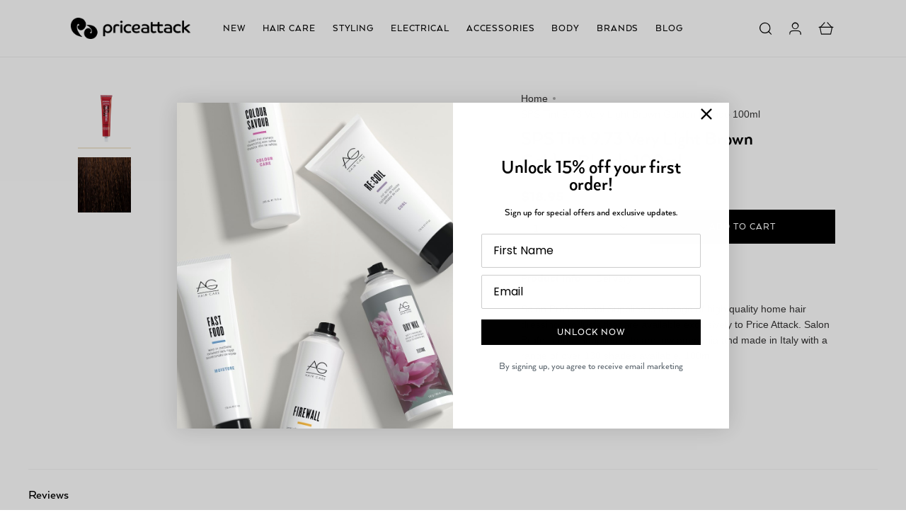

--- FILE ---
content_type: text/html; charset=utf-8
request_url: https://www.priceattack.co.nz/products/sps-tint-9-73-very-light-brown-golden-blonde-100ml
body_size: 41603
content:
<!doctype html>
<html class="no-js no-touch supports-no-cookies" lang="en">
<head>
  <!-- Added with Analyzify V2.0 - Jul 7, 2022 3:27 pm -->

<!-- Google Tag Manager -->
<script>(function(w,d,s,l,i){w[l]=w[l]||[];w[l].push({'gtm.start':
new Date().getTime(),event:'gtm.js'});var f=d.getElementsByTagName(s)[0],
j=d.createElement(s),dl=l!='dataLayer'?'&l='+l:'';j.async=true;j.src=
'https://www.googletagmanager.com/gtm.js?id='+i+dl;f.parentNode.insertBefore(j,f);
})(window,document,'script','dataLayer','GTM-THN7GCJ');</script>
<!-- End Google Tag Manager -->

<script type="text/javascript">
  var jQuery351;
  window.dataLayer = window.dataLayer || [];

  function analyzifyInitialize(){
    window.analyzifyloadScript = function(url, callback) {
      var script = document.createElement('script');
      script.type = 'text/javascript';
      // If the browser is Internet Explorer
      if (script.readyState){
        script.onreadystatechange = function() {
          if (script.readyState == 'loaded' || script.readyState == 'complete') {
            script.onreadystatechange = null;
            callback();
          }
        };
        // For any other browser
      } else {
        script.onload = function() {
          callback();
        };
      }
      script.src = url;
      document.getElementsByTagName('head')[0].appendChild(script);
    }

    window.analyzifyAppStart = function(){
      
      window.dataLayer.push({
        event: "sh_info",
        
            page_type: "product",
          
        page_currency: "NZD",
        
          user_type: "visitor"
        
      });

      window.analyzifyGetClickedProductPosition = function(elementHref, sku){
        if(sku != ''){
          var collection = null;
          
          return 0;
        }else{
          var elementIndex = -1
          collectionProductsElements = document.querySelectorAll('a[href*="/products/"]');
          collectionProductsElements.forEach(function(element,index){
            if (element.href.includes(elementHref)) {elementIndex = index + 1};
          });
          return elementIndex
        }
      }

      window.analyzifyCollectionPageHandle = function(){
        var collection = null;
        var collectionAllProducts = null;
        var collectionTitle = "";
        var collectionId = "";
        var collectionProductsBrand = [];
        var collectionProductsType = [];
        var collectionProductsSku = [];
        var collectionProductsName = [];
        var collectionProductsId = [];
        var collectionProductsPrice = [];
        var collectionProductsPosition = []; // we need to talk about, this data can be taken from DOM only (filter ON/OFF)
        var collectionGproductId = [];
        var collectionVariantId = [];
        
        
        window.dataLayer.push({
          event: 'ee_productImpression',
          category_name: collectionTitle,
          category_id: collectionId,
          category_product_brand: collectionProductsBrand,
          category_product_type: collectionProductsType,
          category_product_sku: collectionProductsSku,
          category_product_name: collectionProductsName,
          category_product_id: collectionProductsId,
          category_product_price: collectionProductsPrice,
          currency: "NZD",
          category_product_position: collectionProductsPosition,
          g_product_id: collectionGproductId,
          variant_id: collectionVariantId
        });

        jQuery351(document).on('click', 'a[href*="/products/"]', function(event) {
          var href= jQuery351(this).attr('href');
          if(collectionAllProducts.length < 1 ) return;
          var handle = href.split('/products/')[1];
          var clickedProduct = collectionAllProducts.filter(function(product) {
              return product.handle === handle;
          });
          if (clickedProduct.length == 0 ) return;
          window.dataLayer.push({
            event: 'ee_productClick',
            category_name: collectionTitle,
            category_id: collectionId,
            product_name: clickedProduct[0].title,
            product_type: clickedProduct[0].type,
            sku: clickedProduct[0].variants[0].sku,
            product_id : clickedProduct[0].id.toString(),
            product_price: (clickedProduct[0].price / 100).toFixed(2).toString(),
            currency: "NZD",
            product_brand: clickedProduct[0].vendor,
            product_position: analyzifyGetClickedProductPosition(href, clickedProduct[0].variants[0].sku),
            variant_id: clickedProduct[0].variants[0].id
          });
        });
      };

      window.analyzifySearchPageHandle = function(){
        var searchTerm = "";
        var searchResults = parseInt("");
        var searchResultsJson = null;
        var searchProductsBrand = [];
        var searchProductsType = [];
        var searchProductsSku = [];
        var searchProductsNames = [];
        var searchProductsIds = [];
        var searchProductsPrices = [];
        var searchProductsPosition = [];
        var searchGproductId = [];
        var searchVariantId = [];
        
        

        window.dataLayer.push({
          event: 'searchListInfo',
          page_type: 'search',
          search_term: searchTerm,
          search_results: searchResults,
          category_product_brand: searchProductsBrand,
          category_product_type: searchProductsType,
          category_product_sku: searchProductsSku,
          category_product_name: searchProductsNames,
          category_product_id: searchProductsIds,
          category_product_price: searchProductsPrices,
          currency: "NZD",
          category_product_position: searchProductsPosition,
          g_product_id: searchGproductId,
          variant_id: searchVariantId
        });

        
        jQuery351(document).on('click', 'a[href*="/products/"]', function(event) {
          if(searchResultsJson.length < 1 ) return;
          var href= jQuery351(this).attr('href');
          var handle = href.split('/products/')[1];
          var clickedProduct = searchResultsJson.filter(function(product) {
            return handle.includes(product.handle);
          });
          if (clickedProduct.length == 0 ) return;
          
          window.dataLayer.push({
            event: 'ee_productClick',
            product_name: clickedProduct[0].title,
            product_type: clickedProduct[0].type,
            sku: clickedProduct[0].variants[0].sku,
            product_id : clickedProduct[0].id,
            product_price: (clickedProduct[0].price / 100).toFixed(2).toString(),
            currency: "NZD",
            product_brand: clickedProduct[0].vendor,
            product_position: analyzifyGetClickedProductPosition(href, ""),
            variant_id: clickedProduct[0].variants[0].id
          });

        });
      };

      window.analyzifyProductPageHandle = function(){
        var productName = "SPS Tint 9.73 Very Light Brown Golden Blonde 100ml";
        var productId = "7259790835867";
        var productPrice = "18.95";
        var productBrand = "SPS";
        var productType = "Permanent Colour";
        var productSku = "949002";
        var productCollection = "Salon Professional Supplies";
        
        window.dataLayer.push({
          event: 'ee_productDetail',
          name: productName,
          id: productId,
          price: productPrice,
          currency: "NZD",
          brand: productBrand,
          product_type: productType,
          sku: productSku,
          category: productCollection,
          g_product_id: "shopify_AU_"+productId+"_"+"41814572990619",
          variant_id: "41814572990619"
        });
        var first_atc = null;
        var selectors = ["input[name='add']", "button[name='add']", "#add-to-cart", "#AddToCartText", "#AddToCart", ".gtmatc", ".product-form__cart-submit", "#AddToCart-product-template", ".product-form__add-to-cart"];
        var found_selectors = 0;
        selectors.forEach(function(selector) {
          found_selectors += jQuery351(selector).length;
          if (first_atc == null && found_selectors) {
            first_atc = selector
          }
        });
//         if (jQuery351(first_atc).length > 0 ) {
          jQuery351(document).on('click', '[data-add-to-cart]', function(event) {
            var productForm = jQuery351(this).parents('form[action="/cart/add"]');
            var variantInput = productForm.find('*[name="id"]')
            var quantityInput = productForm.find('input[name="quantity"]')
            var itemQuantity = quantityInput.length > 0 ? quantityInput.val() : 1
            window.dataLayer.push({
              event: 'ee_addToCart',
              name: productName,
              id: productId,
              price: productPrice,
              currency: "NZD",
              brand: productBrand,
              product_type: productType,
              category: productCollection,
              quantity: itemQuantity,
              variant: variantInput.val(),
              g_product_id: "shopify_AU_"+productId+"_"+variantInput.val()
            });
            checkoutEvent();
          });
//         }
      };

      window.checkoutEvent = function(){
        jQuery351.getJSON('/cart.js', function(cart) {
          if(cart.items.length > 0){
            var cartId = cart.token;
            var cartTotalValue = cart.total_price;
            var cartTotalQuantity = cart.item_count;
            var cartCurrency = cart.currency;
            var cartItemsName = [];
            var cartItemsBrand = [];
            var cartItemsType = [];
            var cartItemsSku = [];
            var cartItemsId = [];
            var cartItemsVariantId = [];
            var cartItemsVariantTitle = [];
            var cartItemsPrice = [];
            var cartItemsQuantity = [];
            var cartItemsQuantity = [];
            var cartGProductIds = [];

            jQuery351.each(cart.items, function(key,val) {
              cartItemsName.push(val.title);
              cartItemsBrand.push(val.vendor);
              cartItemsType.push(val.product_type);
              cartItemsSku.push(val.sku);
              cartItemsId.push(val.product_id);
              cartItemsVariantId.push(val.variant_id);
              cartItemsVariantTitle.push(val.title);
              cartItemsPrice.push(parseFloat(parseInt(val.original_price)/100));
              cartItemsQuantity.push(val.quantity);
              cartGProductIds.push("shopify_AU_"+val.product_id+"_"+val.variant_id);
            });

            window.dataLayer.push({
              event: 'ee_checkout',
              page_type: 'cart',
              name: cartItemsName,
              brand: cartItemsBrand,
              product_type: cartItemsType,
              sku: cartItemsSku,
              id: cartItemsId,
              variant_id: cartItemsVariantId,
              variant: cartItemsVariantTitle,
              price: cartItemsPrice,
              quantity: cartItemsQuantity,
              cart_id: cart.token,
              currency: cartCurrency,
              totalValue: parseFloat(cart.total_price)/100,
              totalQuantity: cart.item_count,
              g_product_id: cartGProductIds
            });
           }
        });
      };

      window.analyzifyCartPageHandle = function(){
        var cartTotalValue = "0.0";
        var cartTotalQuantity = "0";
        var cartCurrency = "NZD";
        var cartItemsName = [];
        var cartItemsCategory = [];
        var cartItemsBrand = [];
        var cartItemsType = [];
        var cartItemsSku = [];
        var cartItemsId = [];
        var cartItemsVariantId = [];
        var cartItemsVariantTitle = [];
        var cartItemsPrice = [];
        var cartItemsQuantity = [];
        var cartItemsCategoryIds = [];

        
        


        window.dataLayer.push({
          event: 'ee_checkout',
          page_type: 'cart',
          name: cartItemsName,
          category: cartItemsCategory,
          brand: cartItemsBrand,
          product_type: cartItemsType,
          sku: cartItemsSku,
          id: cartItemsId,
          variant_id: cartItemsVariantId,
          variant: cartItemsVariantTitle,
          price: cartItemsPrice,
          currency: "NZD",
          quantity: cartItemsQuantity,
          category_id: cartItemsCategoryIds,
          currency: cartCurrency,
          totalValue: cartTotalValue,
          totalQuantity: cartTotalQuantity * 1
        });
      };

      
          analyzifyProductPageHandle()
        
      
      
          
          jQuery351(document).on('click', '[data-quick-add-button]', function(event) {
            window.dataLayer.push({
              event: 'ee_addToCart',
              name: jQuery351(this).attr('data-ptitle'),
              id: jQuery351(this).attr('data-pid'),
              price: jQuery351(this).attr('data-pprice'),
              brand: jQuery351(this).attr('data-pbrand'),
              category: jQuery351(this).attr('data-pcollection'),
              quantity: 1,
              variant: jQuery351(this).attr('data-vid'),
              g_product_id: "shopify_AU_"+jQuery351(this).attr('data-pid')+"_"+jQuery351(this).attr('data-vid')
            });
            checkoutEvent();
            console.log("Other ee_addToCart==>", window.dataLayer);
          });
      var cartItemsJson = {"note":null,"attributes":{},"original_total_price":0,"total_price":0,"total_discount":0,"total_weight":0.0,"item_count":0,"items":[],"requires_shipping":false,"currency":"NZD","items_subtotal_price":0,"cart_level_discount_applications":[],"checkout_charge_amount":0};
      jQuery351(document).on('click', ".cart__remove", function(event) {
        var removedvid = jQuery351(this).attr("data-vid");
        jQuery351.getJSON('/cart.js', function(cart) {
          var removedItemData = cart.items.filter(function(item){
            return item.variant_id.toString() === removedvid
          })
          var removedItem = removedItemData[0];
          window.dataLayer.push({
            event:'ee_removeFromCart',
            name: removedItem.product_title,
            id : removedItem.product_id.toString(),
            variant : removedItem.id.toString(),
            price: (removedItem.price / 100).toFixed(2).toString(),
            currency: "NZD",
            brand: removedItem.vendor,
            quantity: 1
          });
        });
      });
    }
  }

  analyzifyInitialize();
  analyzifyloadScript('//ajax.googleapis.com/ajax/libs/jquery/3.5.1/jquery.min.js', function() {
    jQuery351 = jQuery.noConflict(true);
    analyzifyAppStart();
  });
</script>
  <meta charset="UTF-8">
  <meta name="viewport" content="width=device-width, initial-scale=1.0">
  <meta name="theme-color" content="#F2E8D5">
  <meta name="viewport" content="width=device-width, initial-scale=1.0, maximum-scale=1.0, user-scalable=0">
  <meta name="robots" content="index,follow" />
  <meta name="google-site-verification" content="Ur50rnX__vi9GnftwJjCqvF_3i8UH8eeVP70R_CZjXI" /> 
  <meta name="facebook-domain-verification" content="ili6etxwpc1gnj58dp4wi65hkmw7gg" />
  <link rel="canonical" href="https://www.priceattack.co.nz/products/sps-tint-9-73-very-light-brown-golden-blonde-100ml">

  <!-- ======================= Broadcast Theme V3.0.0 ========================= -->

  <link rel="preconnect" href="https://cdn.shopify.com" crossorigin>
  <link rel="preconnect" href="https://fonts.shopify.com" crossorigin>
  <link rel="preconnect" href="https://monorail-edge.shopifysvc.com" crossorigin>

  <link rel="preload" href="//www.priceattack.co.nz/cdn/shop/t/116/assets/lazysizes.js?v=111431644619468174291658976684" as="script">
  <link rel="preload" href="//www.priceattack.co.nz/cdn/shop/t/116/assets/vendor.js?v=28063473639635829801658976684" as="script">
  <link rel="preload" href="//www.priceattack.co.nz/cdn/shop/t/116/assets/theme.js?v=11197997035165531511658976684" as="script">
  <link rel="preload" href="//www.priceattack.co.nz/cdn/shop/t/116/assets/theme.css?v=128283182950004558041658976684" as="style">
  <link href="//www.priceattack.co.nz/cdn/shop/t/116/assets/fontawesome.css?v=183416117914698521011658976684" rel="stylesheet" type="text/css" media="all" />

  
    <link rel="shortcut icon" href="//www.priceattack.co.nz/cdn/shop/files/favicon_32x32.png?v=1642474656" type="image/png" />
  

  

  

  

  

  

  
    <link rel="alternate" hreflang="x-default" href="https://www.priceattack.com.au/products/sps-tint-9-73-very-light-brown-golden-blonde-100ml" />
    <link rel="alternate" hreflang="en-au" href="https://www.priceattack.com.au/products/sps-tint-9-73-very-light-brown-golden-blonde-100ml" />
    <link rel="alternate" hreflang="en-gb" href="https://price-attack-nz.com/products/sps-tint-9-73-very-light-brown-golden-blonde-100ml" />
  

  

  

  

  <!-- Title and description ================================================ -->
  
  <title>
    
    SPS Tint 9.73 Very Light Brown Golden Blonde 100ml | Price Attack
    
    
    
      &ndash; Price Attack NZ
    
  </title>

  
    <meta name="description" content="Salon Professional Supplies is a range of high quality home hair dressing products that are available exclusively to Price Attack. Salon Professional Supplies tints are low ammonia and made in Italy with a range of over 130 shades available. 100ml">
  

  <!-- /snippets/social-meta.liquid --><meta property="og:site_name" content="Price Attack NZ">
<meta property="og:url" content="https://www.priceattack.co.nz/products/sps-tint-9-73-very-light-brown-golden-blonde-100ml">
<meta property="og:title" content="SPS Tint 9.73 Very Light Brown Golden Blonde 100ml">
<meta property="og:type" content="product">
<meta property="og:description" content="Salon Professional Supplies is a range of high quality home hair dressing products that are available exclusively to Price Attack. Salon Professional Supplies tints are low ammonia and made in Italy with a range of over 130 shades available. 100ml"><meta property="og:price:amount" content="18.95">
  <meta property="og:price:currency" content="NZD">
      <meta property="og:image" content="http://www.priceattack.co.nz/cdn/shop/files/sps-tint-100-ml_e959173e-e361-4d04-a9f4-887da20b90a0.jpg?v=1761350096">
      <meta property="og:image:secure_url" content="https://www.priceattack.co.nz/cdn/shop/files/sps-tint-100-ml_e959173e-e361-4d04-a9f4-887da20b90a0.jpg?v=1761350096">
      <meta property="og:image:height" content="1080">
      <meta property="og:image:width" content="1080">
      <meta property="og:image" content="http://www.priceattack.co.nz/cdn/shop/files/9.73-_VERY_LIGHT_BROWN_GOLDEN_BLONDE_108b544a-4855-41ff-a47c-a01b14a7088f-561199.jpg?v=1761350096">
      <meta property="og:image:secure_url" content="https://www.priceattack.co.nz/cdn/shop/files/9.73-_VERY_LIGHT_BROWN_GOLDEN_BLONDE_108b544a-4855-41ff-a47c-a01b14a7088f-561199.jpg?v=1761350096">
      <meta property="og:image:height" content="1080">
      <meta property="og:image:width" content="1080">


<meta name="twitter:site" content="@">
<meta name="twitter:card" content="summary_large_image">
<meta name="twitter:title" content="SPS Tint 9.73 Very Light Brown Golden Blonde 100ml">
<meta name="twitter:description" content="Salon Professional Supplies is a range of high quality home hair dressing products that are available exclusively to Price Attack. Salon Professional Supplies tints are low ammonia and made in Italy with a range of over 130 shades available. 100ml">


  <script src="//www.priceattack.co.nz/cdn/shop/t/116/assets/jquery-3.5.1.min.js?v=133494139889153862371658976684"></script>

  <link href="//www.priceattack.co.nz/cdn/shop/t/116/assets/font-settings.css?v=102630602857654932241658976684" rel="stylesheet" type="text/css" media="all" />
  
<style data-shopify>

:root {


---color-video-bg: #f2f2f2;


---color-bg: #FFFFFF;
---color-bg-secondary: #F7F9FA;
---color-bg-rgb: 255, 255, 255;

---color-text-dark: #100d0d;
---color-text: #353434;
---color-text-light: #727171;
---color-heading: #000;


/* === Opacity shades of grey ===*/
---color-a5:  rgba(53, 52, 52, 0.05);
---color-a10: rgba(53, 52, 52, 0.1);
---color-a15: rgba(53, 52, 52, 0.15);
---color-a20: rgba(53, 52, 52, 0.2);
---color-a25: rgba(53, 52, 52, 0.25);
---color-a30: rgba(53, 52, 52, 0.3);
---color-a35: rgba(53, 52, 52, 0.35);
---color-a40: rgba(53, 52, 52, 0.4);
---color-a45: rgba(53, 52, 52, 0.45);
---color-a50: rgba(53, 52, 52, 0.5);
---color-a55: rgba(53, 52, 52, 0.55);
---color-a60: rgba(53, 52, 52, 0.6);
---color-a65: rgba(53, 52, 52, 0.65);
---color-a70: rgba(53, 52, 52, 0.7);
---color-a75: rgba(53, 52, 52, 0.75);
---color-a80: rgba(53, 52, 52, 0.8);
---color-a85: rgba(53, 52, 52, 0.85);
---color-a90: rgba(53, 52, 52, 0.9);
---color-a95: rgba(53, 52, 52, 0.95);

---color-border: #F3F3F3;
---color-border-light: #f8f8f8;
---color-border-hairline: #f7f7f7;
---color-border-dark: #c0c0c0;/* === Bright color ===*/
---color-primary: #000;
---color-primary-hover: #000000;
---color-primary-fade: rgba(0, 0, 0, 0.05);
---color-primary-fade-hover: rgba(0, 0, 0, 0.1);---color-primary-opposite: #ffffff;


/* === Secondary Color ===*/
---color-secondary: #F2E8D5;
---color-secondary-hover: #e7ca93;
---color-secondary-fade: rgba(242, 232, 213, 0.05);
---color-secondary-fade-hover: rgba(242, 232, 213, 0.1);---color-secondary-opposite: #000000;


/* === link Color ===*/
---color-link: #353434;
---color-link-hover: #AB9D81;
---color-link-fade: rgba(53, 52, 52, 0.05);
---color-link-fade-hover: rgba(53, 52, 52, 0.1);---color-link-opposite: #ffffff;


/* === Product grid sale tags ===*/
---color-sale-bg: #F2E8D5;
---color-sale-text: #ffffff;---color-sale-text-secondary: #F2E8D5;

/* === Product grid badges ===*/
---color-badge-bg: #444444;
---color-badge-text: #ffffff;

/* === Helper colors for form error states ===*/
---color-error: #DD3422;
---color-error-bg: var(---color-primary-fade);



  ---radius: 0px;
  ---radius-sm: 0px;


---color-announcement-bg: ;
---color-announcement-text: ;
---color-announcement-border: ;

---color-header-bg: #ffffff;
---color-header-link: #000000;
---color-header-link-hover: #ab9d81;

---color-header-border: #F0F0F0;

---color-menu-bg: #ffffff;
---color-menu-border: #F3F3F3;
---color-menu-link: #000000;
---color-menu-link-hover: #ab9d81;
---color-submenu-bg: #ffffff;
---color-submenu-link: #000000;
---color-submenu-link-hover: #ab9d81;
---color-menu-transparent: #ffffff;

---color-footer-bg: #ffffff;
---color-footer-text: #333333;
---color-footer-link: #000;
---color-footer-link-hover: #AB9D81;
---color-footer-border: #F3F3F3;

/* === Custom Cursor ===*/

--icon-zoom-in: url( "//www.priceattack.co.nz/cdn/shop/t/116/assets/icon-zoom-in.svg?v=126996651526054293301658976684" );
--icon-zoom-out: url( "//www.priceattack.co.nz/cdn/shop/t/116/assets/icon-zoom-out.svg?v=128675709041987423641658976684" );

/* === Typography ===*/
---product-grid-aspect-ratio: 100%;
---product-grid-size-piece: 10;


---font-weight-body: 400;
---font-weight-body-bold: 700;

---font-stack-body: Poppins, sans-serif;
---font-style-body: normal;
---font-adjust-body: 1.0;

---font-weight-heading: 500;
---font-weight-heading-bold: 600;

---font-stack-heading: Poppins, sans-serif;
---font-style-heading: normal;
---font-adjust-heading: 1.0;

---font-stack-nav: Poppins, sans-serif;
---font-style-nav: normal;
---font-adjust-nav: 1.0;

---font-weight-nav: 400;
---font-weight-nav-bold: 500;

---font-size-base: 1.0rem;
---font-size-base-percent: 1.0;

---ico-select: url("//www.priceattack.co.nz/cdn/shop/t/116/assets/ico-select.svg?v=115630813262522069291658976684");


/* === Parallax ===*/
---parallax-strength-min: 120.0%;
---parallax-strength-max: 130.0%;


---font-stack-body: "Arial",sans-serif;
---font-stack-heading: "Arquitecta",Arial,sans-serif;
---font-stack-nav: "Arquitecta",Arial,sans-serif;



---general-padding: 100px;
---body-width : 100%;

}



</style>

  
  <!-- CSS ================================================================== -->
  <link href="//www.priceattack.co.nz/cdn/shop/t/116/assets/theme.css?v=128283182950004558041658976684" rel="stylesheet" type="text/css" media="all" />
  <link href="//www.priceattack.co.nz/cdn/shop/t/116/assets/page-styleguide.css?v=8143334825512236031658976684" rel="stylesheet" type="text/css" media="all" />
  <link href="//www.priceattack.co.nz/cdn/shop/t/116/assets/custom.scss?v=51149357717750883961658976684" rel="stylesheet" type="text/css" media="all" />
  <link href="//www.priceattack.co.nz/cdn/shop/t/116/assets/custom-icon.css?v=73655298304855785591658976684" rel="stylesheet" type="text/css" media="all" />
  <link href="//www.priceattack.co.nz/cdn/shop/t/116/assets/panz-blog.css?v=170000282607485949031658976684" rel="stylesheet" type="text/css" media="all" />
  <link href="//www.priceattack.co.nz/cdn/shop/t/116/assets/panz-cms.css?v=168279991638958696761658976684" rel="stylesheet" type="text/css" media="all" />
  <link href="//www.priceattack.co.nz/cdn/shop/t/116/assets/pan-collection.css?v=121487666209670377621658976684" rel="stylesheet" type="text/css" media="all" />
  <link href="//www.priceattack.co.nz/cdn/shop/t/116/assets/pan-slide-out-cart.css?v=165785733580954238001658976684" rel="stylesheet" type="text/css" media="all" />
  <link href="//www.priceattack.co.nz/cdn/shop/t/116/assets/fontawesome.css?v=183416117914698521011658976684" rel="stylesheet" type="text/css" media="all" />
  <link href="//www.priceattack.co.nz/cdn/shop/t/116/assets/panz-product.css?v=121807895408598512801658976684" rel="stylesheet" type="text/css" media="all" />
  <link href="//www.priceattack.co.nz/cdn/shop/t/116/assets/panz-newsletter.css?v=153645050889673126911658976684" rel="stylesheet" type="text/css" media="all" />

  <link href="https://d3hw6dc1ow8pp2.cloudfront.net/styles/main.min.css" rel="stylesheet" type="text/css">
<style type="text/css">
.okeReviews .okeReviews-reviewsWidget-header-controls-writeReview {
        display: inline-block;
    }
    .okeReviews .okeReviews-reviewsWidget.is-okeReviews-empty {
        display: block;
    }
</style>
<script type="application/json" id="oke-reviews-settings">
{"analyticsSettings":{"provider":"ua"},"disableInitialReviewsFetchOnProducts":false,"filtersEnabled":true,"initialReviewDisplayCount":5,"locale":"en","omitMicrodata":true,"reviewSortOrder":"date","subscriberId":"396d8592-5027-42b3-9dd9-58176a584838","widgetTemplateId":"default","recorderPlus":true,"recorderQandaPlus":true}
</script>

  <link rel="stylesheet" type="text/css" href="https://dov7r31oq5dkj.cloudfront.net/396d8592-5027-42b3-9dd9-58176a584838/widget-style-customisations.css?v=16da0021-8515-4099-8836-3981871c6570">
  <script>
    if (window.navigator.userAgent.indexOf('MSIE ') > 0 || window.navigator.userAgent.indexOf('Trident/') > 0) {
      document.documentElement.className = document.documentElement.className + ' ie';

      var scripts = document.getElementsByTagName('script')[0];
      var polyfill = document.createElement("script");
      polyfill.defer = true;
      polyfill.src = "//www.priceattack.co.nz/cdn/shop/t/116/assets/ie11.js?v=144489047535103983231658976684";

      scripts.parentNode.insertBefore(polyfill, scripts);
    } else {
      document.documentElement.className = document.documentElement.className.replace('no-js', 'js');
    }

    window.lazySizesConfig = window.lazySizesConfig || {};
    window.lazySizesConfig.preloadAfterLoad = true;

    
    

    

    

    let root = '/';
    if (root[root.length - 1] !== '/') {
      root = `${root}/`;
    }

    window.theme = {
      routes: {
        root: root,
        cart: '/cart',
        cart_add_url: '/cart/add',
        product_recommendations_url: '/recommendations/products',
        search_url: '/search'
      },
      assets: {
        photoswipe: '//www.priceattack.co.nz/cdn/shop/t/116/assets/photoswipe.js?v=12261563163868600691658976684',
        smoothscroll: '//www.priceattack.co.nz/cdn/shop/t/116/assets/smoothscroll.js?v=37906625415260927261658976684',
        swatches: '//www.priceattack.co.nz/cdn/shop/t/116/assets/swatches.json?v=184343565545568312921658976684',
        base: "//www.priceattack.co.nz/cdn/shop/t/116/assets/",
        no_image: "//www.priceattack.co.nz/cdn/shopifycloud/storefront/assets/no-image-2048-a2addb12_1024x.gif",
      },
      strings: {
        addToCart: "Add to cart",
        soldOut: "Sold Out",
        from: "From",
        preOrder: "Pre-order",
        unavailable: "Unavailable",
        unitPrice: "Unit price",
        unitPriceSeparator: "per",
        resultsFor: "results for",
        noResultsFor: "No results for",
        shippingCalcSubmitButton: "Calculate shipping",
        shippingCalcSubmitButtonDisabled: "Calculating...",
        selectValue: "Select value",
        oneColor: "color",
        otherColor: "colors",
        upsellAddToCart: "Add"
      },
      customerLoggedIn: false,
      moneyWithCurrencyFormat: "${{amount}} NZD",
      moneyFormat: "${{amount}}",
      cartDrawerEnabled:true,
      enableQuickAdd: true,
      swatchLabels: ["Color"," Colour"],
      showFirstSwatch: false,
      transparentHeader: false,
      info: {
      name: 'broadcast'
      },
      version: '3.0.0'
    };
  </script>

  
    <script src="//www.priceattack.co.nz/cdn/shopifycloud/storefront/assets/themes_support/shopify_common-5f594365.js" defer="defer"></script>
  

  <!-- Theme Javascript ============================================================== -->
  <script src="//www.priceattack.co.nz/cdn/shop/t/116/assets/lazysizes.js?v=111431644619468174291658976684" async="async"></script>
  <script src="//www.priceattack.co.nz/cdn/shop/t/116/assets/vendor.js?v=28063473639635829801658976684" defer="defer"></script>
  <script src="//www.priceattack.co.nz/cdn/shop/t/116/assets/theme.js?v=11197997035165531511658976684" defer="defer"></script>
  <script src="//www.priceattack.co.nz/cdn/shop/t/116/assets/custom.js?v=35786955554073453821658976684" defer="defer"></script>


  <!-- Shopify app scripts =========================================================== -->

  <script>window.performance && window.performance.mark && window.performance.mark('shopify.content_for_header.start');</script><meta name="google-site-verification" content="0KcHY5WtxE5moQoJnjs1pDy68ugD7K54O_JucD5h-1o">
<meta id="shopify-digital-wallet" name="shopify-digital-wallet" content="/59728429211/digital_wallets/dialog">
<meta name="shopify-checkout-api-token" content="583c865bcf281e339b5706a0fb7e734b">
<meta id="in-context-paypal-metadata" data-shop-id="59728429211" data-venmo-supported="false" data-environment="production" data-locale="en_US" data-paypal-v4="true" data-currency="NZD">
<link rel="alternate" type="application/json+oembed" href="https://www.priceattack.co.nz/products/sps-tint-9-73-very-light-brown-golden-blonde-100ml.oembed">
<script async="async" src="/checkouts/internal/preloads.js?locale=en-NZ"></script>
<link rel="preconnect" href="https://shop.app" crossorigin="anonymous">
<script async="async" src="https://shop.app/checkouts/internal/preloads.js?locale=en-NZ&shop_id=59728429211" crossorigin="anonymous"></script>
<script id="apple-pay-shop-capabilities" type="application/json">{"shopId":59728429211,"countryCode":"AU","currencyCode":"NZD","merchantCapabilities":["supports3DS"],"merchantId":"gid:\/\/shopify\/Shop\/59728429211","merchantName":"Price Attack NZ","requiredBillingContactFields":["postalAddress","email","phone"],"requiredShippingContactFields":["postalAddress","email","phone"],"shippingType":"shipping","supportedNetworks":["visa","masterCard","amex","jcb"],"total":{"type":"pending","label":"Price Attack NZ","amount":"1.00"},"shopifyPaymentsEnabled":true,"supportsSubscriptions":true}</script>
<script id="shopify-features" type="application/json">{"accessToken":"583c865bcf281e339b5706a0fb7e734b","betas":["rich-media-storefront-analytics"],"domain":"www.priceattack.co.nz","predictiveSearch":true,"shopId":59728429211,"locale":"en"}</script>
<script>var Shopify = Shopify || {};
Shopify.shop = "price-attack-nz.myshopify.com";
Shopify.locale = "en";
Shopify.currency = {"active":"NZD","rate":"1.0"};
Shopify.country = "NZ";
Shopify.theme = {"name":"v1.3.4 | 28\/07\/22 | GA4","id":129184071835,"schema_name":"Broadcast","schema_version":"3.0.0","theme_store_id":null,"role":"main"};
Shopify.theme.handle = "null";
Shopify.theme.style = {"id":null,"handle":null};
Shopify.cdnHost = "www.priceattack.co.nz/cdn";
Shopify.routes = Shopify.routes || {};
Shopify.routes.root = "/";</script>
<script type="module">!function(o){(o.Shopify=o.Shopify||{}).modules=!0}(window);</script>
<script>!function(o){function n(){var o=[];function n(){o.push(Array.prototype.slice.apply(arguments))}return n.q=o,n}var t=o.Shopify=o.Shopify||{};t.loadFeatures=n(),t.autoloadFeatures=n()}(window);</script>
<script>
  window.ShopifyPay = window.ShopifyPay || {};
  window.ShopifyPay.apiHost = "shop.app\/pay";
  window.ShopifyPay.redirectState = null;
</script>
<script id="shop-js-analytics" type="application/json">{"pageType":"product"}</script>
<script defer="defer" async type="module" src="//www.priceattack.co.nz/cdn/shopifycloud/shop-js/modules/v2/client.init-shop-cart-sync_BApSsMSl.en.esm.js"></script>
<script defer="defer" async type="module" src="//www.priceattack.co.nz/cdn/shopifycloud/shop-js/modules/v2/chunk.common_CBoos6YZ.esm.js"></script>
<script type="module">
  await import("//www.priceattack.co.nz/cdn/shopifycloud/shop-js/modules/v2/client.init-shop-cart-sync_BApSsMSl.en.esm.js");
await import("//www.priceattack.co.nz/cdn/shopifycloud/shop-js/modules/v2/chunk.common_CBoos6YZ.esm.js");

  window.Shopify.SignInWithShop?.initShopCartSync?.({"fedCMEnabled":true,"windoidEnabled":true});

</script>
<script>
  window.Shopify = window.Shopify || {};
  if (!window.Shopify.featureAssets) window.Shopify.featureAssets = {};
  window.Shopify.featureAssets['shop-js'] = {"shop-cart-sync":["modules/v2/client.shop-cart-sync_DJczDl9f.en.esm.js","modules/v2/chunk.common_CBoos6YZ.esm.js"],"init-fed-cm":["modules/v2/client.init-fed-cm_BzwGC0Wi.en.esm.js","modules/v2/chunk.common_CBoos6YZ.esm.js"],"init-windoid":["modules/v2/client.init-windoid_BS26ThXS.en.esm.js","modules/v2/chunk.common_CBoos6YZ.esm.js"],"init-shop-email-lookup-coordinator":["modules/v2/client.init-shop-email-lookup-coordinator_DFwWcvrS.en.esm.js","modules/v2/chunk.common_CBoos6YZ.esm.js"],"shop-cash-offers":["modules/v2/client.shop-cash-offers_DthCPNIO.en.esm.js","modules/v2/chunk.common_CBoos6YZ.esm.js","modules/v2/chunk.modal_Bu1hFZFC.esm.js"],"shop-button":["modules/v2/client.shop-button_D_JX508o.en.esm.js","modules/v2/chunk.common_CBoos6YZ.esm.js"],"shop-toast-manager":["modules/v2/client.shop-toast-manager_tEhgP2F9.en.esm.js","modules/v2/chunk.common_CBoos6YZ.esm.js"],"avatar":["modules/v2/client.avatar_BTnouDA3.en.esm.js"],"pay-button":["modules/v2/client.pay-button_BuNmcIr_.en.esm.js","modules/v2/chunk.common_CBoos6YZ.esm.js"],"init-shop-cart-sync":["modules/v2/client.init-shop-cart-sync_BApSsMSl.en.esm.js","modules/v2/chunk.common_CBoos6YZ.esm.js"],"shop-login-button":["modules/v2/client.shop-login-button_DwLgFT0K.en.esm.js","modules/v2/chunk.common_CBoos6YZ.esm.js","modules/v2/chunk.modal_Bu1hFZFC.esm.js"],"init-customer-accounts-sign-up":["modules/v2/client.init-customer-accounts-sign-up_TlVCiykN.en.esm.js","modules/v2/client.shop-login-button_DwLgFT0K.en.esm.js","modules/v2/chunk.common_CBoos6YZ.esm.js","modules/v2/chunk.modal_Bu1hFZFC.esm.js"],"init-shop-for-new-customer-accounts":["modules/v2/client.init-shop-for-new-customer-accounts_DrjXSI53.en.esm.js","modules/v2/client.shop-login-button_DwLgFT0K.en.esm.js","modules/v2/chunk.common_CBoos6YZ.esm.js","modules/v2/chunk.modal_Bu1hFZFC.esm.js"],"init-customer-accounts":["modules/v2/client.init-customer-accounts_C0Oh2ljF.en.esm.js","modules/v2/client.shop-login-button_DwLgFT0K.en.esm.js","modules/v2/chunk.common_CBoos6YZ.esm.js","modules/v2/chunk.modal_Bu1hFZFC.esm.js"],"shop-follow-button":["modules/v2/client.shop-follow-button_C5D3XtBb.en.esm.js","modules/v2/chunk.common_CBoos6YZ.esm.js","modules/v2/chunk.modal_Bu1hFZFC.esm.js"],"checkout-modal":["modules/v2/client.checkout-modal_8TC_1FUY.en.esm.js","modules/v2/chunk.common_CBoos6YZ.esm.js","modules/v2/chunk.modal_Bu1hFZFC.esm.js"],"lead-capture":["modules/v2/client.lead-capture_D-pmUjp9.en.esm.js","modules/v2/chunk.common_CBoos6YZ.esm.js","modules/v2/chunk.modal_Bu1hFZFC.esm.js"],"shop-login":["modules/v2/client.shop-login_BmtnoEUo.en.esm.js","modules/v2/chunk.common_CBoos6YZ.esm.js","modules/v2/chunk.modal_Bu1hFZFC.esm.js"],"payment-terms":["modules/v2/client.payment-terms_BHOWV7U_.en.esm.js","modules/v2/chunk.common_CBoos6YZ.esm.js","modules/v2/chunk.modal_Bu1hFZFC.esm.js"]};
</script>
<script>(function() {
  var isLoaded = false;
  function asyncLoad() {
    if (isLoaded) return;
    isLoaded = true;
    var urls = ["https:\/\/d3hw6dc1ow8pp2.cloudfront.net\/reviewsWidget.min.js?shop=price-attack-nz.myshopify.com"];
    for (var i = 0; i < urls.length; i++) {
      var s = document.createElement('script');
      s.type = 'text/javascript';
      s.async = true;
      s.src = urls[i];
      var x = document.getElementsByTagName('script')[0];
      x.parentNode.insertBefore(s, x);
    }
  };
  if(window.attachEvent) {
    window.attachEvent('onload', asyncLoad);
  } else {
    window.addEventListener('load', asyncLoad, false);
  }
})();</script>
<script id="__st">var __st={"a":59728429211,"offset":46800,"reqid":"b2c82157-ee5a-405f-b4a6-67ccdcfaaf18-1768927170","pageurl":"www.priceattack.co.nz\/products\/sps-tint-9-73-very-light-brown-golden-blonde-100ml","u":"57cf832a022a","p":"product","rtyp":"product","rid":7259790835867};</script>
<script>window.ShopifyPaypalV4VisibilityTracking = true;</script>
<script id="captcha-bootstrap">!function(){'use strict';const t='contact',e='account',n='new_comment',o=[[t,t],['blogs',n],['comments',n],[t,'customer']],c=[[e,'customer_login'],[e,'guest_login'],[e,'recover_customer_password'],[e,'create_customer']],r=t=>t.map((([t,e])=>`form[action*='/${t}']:not([data-nocaptcha='true']) input[name='form_type'][value='${e}']`)).join(','),a=t=>()=>t?[...document.querySelectorAll(t)].map((t=>t.form)):[];function s(){const t=[...o],e=r(t);return a(e)}const i='password',u='form_key',d=['recaptcha-v3-token','g-recaptcha-response','h-captcha-response',i],f=()=>{try{return window.sessionStorage}catch{return}},m='__shopify_v',_=t=>t.elements[u];function p(t,e,n=!1){try{const o=window.sessionStorage,c=JSON.parse(o.getItem(e)),{data:r}=function(t){const{data:e,action:n}=t;return t[m]||n?{data:e,action:n}:{data:t,action:n}}(c);for(const[e,n]of Object.entries(r))t.elements[e]&&(t.elements[e].value=n);n&&o.removeItem(e)}catch(o){console.error('form repopulation failed',{error:o})}}const l='form_type',E='cptcha';function T(t){t.dataset[E]=!0}const w=window,h=w.document,L='Shopify',v='ce_forms',y='captcha';let A=!1;((t,e)=>{const n=(g='f06e6c50-85a8-45c8-87d0-21a2b65856fe',I='https://cdn.shopify.com/shopifycloud/storefront-forms-hcaptcha/ce_storefront_forms_captcha_hcaptcha.v1.5.2.iife.js',D={infoText:'Protected by hCaptcha',privacyText:'Privacy',termsText:'Terms'},(t,e,n)=>{const o=w[L][v],c=o.bindForm;if(c)return c(t,g,e,D).then(n);var r;o.q.push([[t,g,e,D],n]),r=I,A||(h.body.append(Object.assign(h.createElement('script'),{id:'captcha-provider',async:!0,src:r})),A=!0)});var g,I,D;w[L]=w[L]||{},w[L][v]=w[L][v]||{},w[L][v].q=[],w[L][y]=w[L][y]||{},w[L][y].protect=function(t,e){n(t,void 0,e),T(t)},Object.freeze(w[L][y]),function(t,e,n,w,h,L){const[v,y,A,g]=function(t,e,n){const i=e?o:[],u=t?c:[],d=[...i,...u],f=r(d),m=r(i),_=r(d.filter((([t,e])=>n.includes(e))));return[a(f),a(m),a(_),s()]}(w,h,L),I=t=>{const e=t.target;return e instanceof HTMLFormElement?e:e&&e.form},D=t=>v().includes(t);t.addEventListener('submit',(t=>{const e=I(t);if(!e)return;const n=D(e)&&!e.dataset.hcaptchaBound&&!e.dataset.recaptchaBound,o=_(e),c=g().includes(e)&&(!o||!o.value);(n||c)&&t.preventDefault(),c&&!n&&(function(t){try{if(!f())return;!function(t){const e=f();if(!e)return;const n=_(t);if(!n)return;const o=n.value;o&&e.removeItem(o)}(t);const e=Array.from(Array(32),(()=>Math.random().toString(36)[2])).join('');!function(t,e){_(t)||t.append(Object.assign(document.createElement('input'),{type:'hidden',name:u})),t.elements[u].value=e}(t,e),function(t,e){const n=f();if(!n)return;const o=[...t.querySelectorAll(`input[type='${i}']`)].map((({name:t})=>t)),c=[...d,...o],r={};for(const[a,s]of new FormData(t).entries())c.includes(a)||(r[a]=s);n.setItem(e,JSON.stringify({[m]:1,action:t.action,data:r}))}(t,e)}catch(e){console.error('failed to persist form',e)}}(e),e.submit())}));const S=(t,e)=>{t&&!t.dataset[E]&&(n(t,e.some((e=>e===t))),T(t))};for(const o of['focusin','change'])t.addEventListener(o,(t=>{const e=I(t);D(e)&&S(e,y())}));const B=e.get('form_key'),M=e.get(l),P=B&&M;t.addEventListener('DOMContentLoaded',(()=>{const t=y();if(P)for(const e of t)e.elements[l].value===M&&p(e,B);[...new Set([...A(),...v().filter((t=>'true'===t.dataset.shopifyCaptcha))])].forEach((e=>S(e,t)))}))}(h,new URLSearchParams(w.location.search),n,t,e,['guest_login'])})(!0,!0)}();</script>
<script integrity="sha256-4kQ18oKyAcykRKYeNunJcIwy7WH5gtpwJnB7kiuLZ1E=" data-source-attribution="shopify.loadfeatures" defer="defer" src="//www.priceattack.co.nz/cdn/shopifycloud/storefront/assets/storefront/load_feature-a0a9edcb.js" crossorigin="anonymous"></script>
<script crossorigin="anonymous" defer="defer" src="//www.priceattack.co.nz/cdn/shopifycloud/storefront/assets/shopify_pay/storefront-65b4c6d7.js?v=20250812"></script>
<script data-source-attribution="shopify.dynamic_checkout.dynamic.init">var Shopify=Shopify||{};Shopify.PaymentButton=Shopify.PaymentButton||{isStorefrontPortableWallets:!0,init:function(){window.Shopify.PaymentButton.init=function(){};var t=document.createElement("script");t.src="https://www.priceattack.co.nz/cdn/shopifycloud/portable-wallets/latest/portable-wallets.en.js",t.type="module",document.head.appendChild(t)}};
</script>
<script data-source-attribution="shopify.dynamic_checkout.buyer_consent">
  function portableWalletsHideBuyerConsent(e){var t=document.getElementById("shopify-buyer-consent"),n=document.getElementById("shopify-subscription-policy-button");t&&n&&(t.classList.add("hidden"),t.setAttribute("aria-hidden","true"),n.removeEventListener("click",e))}function portableWalletsShowBuyerConsent(e){var t=document.getElementById("shopify-buyer-consent"),n=document.getElementById("shopify-subscription-policy-button");t&&n&&(t.classList.remove("hidden"),t.removeAttribute("aria-hidden"),n.addEventListener("click",e))}window.Shopify?.PaymentButton&&(window.Shopify.PaymentButton.hideBuyerConsent=portableWalletsHideBuyerConsent,window.Shopify.PaymentButton.showBuyerConsent=portableWalletsShowBuyerConsent);
</script>
<script data-source-attribution="shopify.dynamic_checkout.cart.bootstrap">document.addEventListener("DOMContentLoaded",(function(){function t(){return document.querySelector("shopify-accelerated-checkout-cart, shopify-accelerated-checkout")}if(t())Shopify.PaymentButton.init();else{new MutationObserver((function(e,n){t()&&(Shopify.PaymentButton.init(),n.disconnect())})).observe(document.body,{childList:!0,subtree:!0})}}));
</script>
<link id="shopify-accelerated-checkout-styles" rel="stylesheet" media="screen" href="https://www.priceattack.co.nz/cdn/shopifycloud/portable-wallets/latest/accelerated-checkout-backwards-compat.css" crossorigin="anonymous">
<style id="shopify-accelerated-checkout-cart">
        #shopify-buyer-consent {
  margin-top: 1em;
  display: inline-block;
  width: 100%;
}

#shopify-buyer-consent.hidden {
  display: none;
}

#shopify-subscription-policy-button {
  background: none;
  border: none;
  padding: 0;
  text-decoration: underline;
  font-size: inherit;
  cursor: pointer;
}

#shopify-subscription-policy-button::before {
  box-shadow: none;
}

      </style>

<script>window.performance && window.performance.mark && window.performance.mark('shopify.content_for_header.end');</script>
<style>
.laybuy-paragraph {
  margin-top    : 2em;
  display       : -webkit-flex;
  display       : -ms-flexbox;
  display       : flex;
  flex-wrap     : wrap;
  align-items   : center;
  font-size     : 1rem;
  letter-spacing: .05rem;
  line-height   : 2em;
  color         : #000;
  text-transform: none;
}
.laybuy-paragraph .laybuy-logo-and-text {
  display: flex;
  align-items: center;
}
.laybuy-paragraph .laybuy-link-inner {
  text-decoration: unset;
  white-space: nowrap;
  padding-left: 5px;
}
@media (max-width: 450px) {
  .laybuy-paragraph {
    justify-content: center;
  }
}
.laybuy-paragraph > * {
  margin-right: 0.25em;
}
.laybuy-paragraph span.laybuy-money {
  font-weight: 600 !important;
}
.laybuy-paragraph img#laybuy-logo {
  height: 14px;
}
.laybuy-paragraph img#laybuy-logo.small {
  height: 14px;
}
.laybuy-paragraph img#laybuy-logo.medium {
  height: 16px;
}
.laybuy-paragraph img#laybuy-logo.large {
  height: 18px;
}
.laybuy-paragraph.hide {
  display: none;
}
.laybuy-paragraph .laybuy-text2,
.laybuy-paragraph .max-instalment-price {
    display: none;
}
.laybuy-paragraph.over .laybuy-text2,
.laybuy-paragraph.over .max-instalment-price {
    display: inline-block;
}
#laybuy-popup-wrapper {
  position: fixed;
  display : none;
  z-index : 999999999;
  left    : 0;
  top     : 0;
  right   : 0;
  bottom  : 0;
  overflow: auto;
}
#laybuy-popup-outer {
  display                : -webkit-flex;
  display                : -ms-flexbox;
  display                : flex;
  -webkit-justify-content: center;
  -ms-flex-pack          : center;
  justify-content        : center;
  -webkit-align-content  : center;
  -ms-flex-line-pack     : center;
  align-content          : center;
  -webkit-align-items    : center;
  -ms-flex-align         : center;
  align-items            : center;
  width                  : 100%;
  min-height             : 100%;
  background-color       : rgba(0, 0, 0, 0.3);
}
#laybuy-popup-inner {
  width        : 90vw;
  max-width    : 620px;
  height       : 482px;
  position     : relative;
  border-radius: 0.65em;
}
#laybuy-popup-inner > iframe {
  width     : 100%;
  height    : calc(100% + 3.2em);
  background: transparent;
  border    : 0;
}
@media screen and (max-width: 545px) {
  #laybuy-popup-inner {
    height: 800px;
    margin: 2em 0 0;
  }
}
</style><script type="text/javascript">
var LBConfigs = window.LBConfigs || {};
LBConfigs.product = {
    enable: 0,
    selector: '.product-single__price',
    inject: 0,
    inject_pos: 0,
    with_cent: 1,
    
    productData: {"id":7259790835867,"title":"SPS Tint 9.73 Very Light Brown Golden Blonde 100ml","handle":"sps-tint-9-73-very-light-brown-golden-blonde-100ml","description":"\u003cp\u003eSalon Professional Supplies is a range of high quality home hair dressing products that are available exclusively to Price Attack. Salon Professional Supplies tints are low ammonia and made in Italy with a range of over 130 shades available. 100ml\u003c\/p\u003e","published_at":"2020-11-11T10:08:20+13:00","created_at":"2022-01-19T18:07:24+13:00","vendor":"SPS","type":"Permanent Colour","tags":["Applicable Discount:Win-Back Coupon","Benefit:Colour Refreshing","Brand:SPS","Colour Type:Permanent","Colour Type:Semi-Permanent","Exclusive","Hair:Coloured","Store:NZ"],"price":1895,"price_min":1895,"price_max":1895,"available":true,"price_varies":false,"compare_at_price":1895,"compare_at_price_min":1895,"compare_at_price_max":1895,"compare_at_price_varies":false,"variants":[{"id":41814572990619,"title":"Default Title","option1":"Default Title","option2":null,"option3":null,"sku":"949002","requires_shipping":true,"taxable":true,"featured_image":null,"available":true,"name":"SPS Tint 9.73 Very Light Brown Golden Blonde 100ml","public_title":null,"options":["Default Title"],"price":1895,"weight":110,"compare_at_price":1895,"inventory_management":"shopify","barcode":"9341949002009","requires_selling_plan":false,"selling_plan_allocations":[],"quantity_rule":{"min":1,"max":null,"increment":1}}],"images":["\/\/www.priceattack.co.nz\/cdn\/shop\/files\/sps-tint-100-ml_e959173e-e361-4d04-a9f4-887da20b90a0.jpg?v=1761350096","\/\/www.priceattack.co.nz\/cdn\/shop\/files\/9.73-_VERY_LIGHT_BROWN_GOLDEN_BLONDE_108b544a-4855-41ff-a47c-a01b14a7088f-561199.jpg?v=1761350096"],"featured_image":"\/\/www.priceattack.co.nz\/cdn\/shop\/files\/sps-tint-100-ml_e959173e-e361-4d04-a9f4-887da20b90a0.jpg?v=1761350096","options":["Title"],"media":[{"alt":null,"id":34862312587419,"position":1,"preview_image":{"aspect_ratio":1.0,"height":1080,"width":1080,"src":"\/\/www.priceattack.co.nz\/cdn\/shop\/files\/sps-tint-100-ml_e959173e-e361-4d04-a9f4-887da20b90a0.jpg?v=1761350096"},"aspect_ratio":1.0,"height":1080,"media_type":"image","src":"\/\/www.priceattack.co.nz\/cdn\/shop\/files\/sps-tint-100-ml_e959173e-e361-4d04-a9f4-887da20b90a0.jpg?v=1761350096","width":1080},{"alt":"SPS Tint 9.73 Very Light Brown Golden Blonde 100ml - Price Attack","id":34862312620187,"position":2,"preview_image":{"aspect_ratio":1.0,"height":1080,"width":1080,"src":"\/\/www.priceattack.co.nz\/cdn\/shop\/files\/9.73-_VERY_LIGHT_BROWN_GOLDEN_BLONDE_108b544a-4855-41ff-a47c-a01b14a7088f-561199.jpg?v=1761350096"},"aspect_ratio":1.0,"height":1080,"media_type":"image","src":"\/\/www.priceattack.co.nz\/cdn\/shop\/files\/9.73-_VERY_LIGHT_BROWN_GOLDEN_BLONDE_108b544a-4855-41ff-a47c-a01b14a7088f-561199.jpg?v=1761350096","width":1080}],"requires_selling_plan":false,"selling_plan_groups":[],"content":"\u003cp\u003eSalon Professional Supplies is a range of high quality home hair dressing products that are available exclusively to Price Attack. Salon Professional Supplies tints are low ammonia and made in Italy with a range of over 130 shades available. 100ml\u003c\/p\u003e"},
    variantID: 41814572990619
};
LBConfigs.cart = {
    enable: 1,
    selector: '.laybuy-cart-container',
    inject: 0,
    inject_pos: 0,
    
};
LBConfigs.collection = {
    enable: 0,
    selector: '',
    inject: 0,
    inject_pos: 0,
    with_cent: 1,
    
    
};
LBConfigs.logo_class = {"cart": "small", "collection": "small", "product": "small"};
LBConfigs.onlinePopup = 1;
LBConfigs.style = {"color": "#000000", "font-size": "10px", "justify-content": "flex-start", "letter-spacing": "0rem", "line-height": "1.5em", "margin-top": "1em"};
LBConfigs.icons = {
    showAll: 0,
    selector: '.site-footer .payment-icons',
    inject: 0,
    class: '',
};
LBConfigs.popup = {
    enable: 0,
    delay: 5000,
    position: 'side left'
};
LBConfigs.shop = {
    logo_html: '<img src="https://www.laybuy.com/assets/laybuy-logo-small.svg" id="laybuy-logo" alt="Laybuy" class="small">',
    currency: "NZD",
    texts: {
        "global": {
            "product_line_2": " with ",
            "product_line_3": " today & 5 weekly interest-free payments of ",
            "collection_line_2": " with ",
            "collection_line_3": " today & 5 weekly interest-free payments of ",
            "cart_line_2": " with ",
            "cart_line_3": " today & 5 weekly interest-free payments of ",
        },
        "standard": {
            "product_line_1": "or 6 weekly interest-free payments from ",
            "collection_line_1": "or 6 weekly interest-free payments from ",
            "cart_line_1": "or 6 weekly interest-free payments from ",
        },
        "over": {
            "product_line_1": "or from ",
            "collection_line_1": "or from ",
            "cart_line_1": "or from ",
        }
    }
};
LBConfigs.currencies = [
  {iso_code: 'AUD', symbol: '$', max: 120000 },
  {iso_code: 'NZD', symbol: '$', max: 150000 },
  {iso_code: 'GBP', symbol: '£', max: 72000 },
  {iso_code: 'USD', symbol: '$', max: 24000 }
];
(LBConfigs.init || function() {
    document.addEventListener('DOMContentLoaded', function() {
        let script = document.createElement('script');
        script.onload = function () {
            LaybuyHelper.run(window.LBConfigs)
        };
        script.src = '//www.priceattack.co.nz/cdn/shop/t/116/assets/laybuy-helper.js?v=167604748853965106671658976684';
        document.head.appendChild(script);
    })
})();
</script>

<!-- BEGIN app block: shopify://apps/klaviyo-email-marketing-sms/blocks/klaviyo-onsite-embed/2632fe16-c075-4321-a88b-50b567f42507 -->












  <script async src="https://static.klaviyo.com/onsite/js/TmN799/klaviyo.js?company_id=TmN799"></script>
  <script>!function(){if(!window.klaviyo){window._klOnsite=window._klOnsite||[];try{window.klaviyo=new Proxy({},{get:function(n,i){return"push"===i?function(){var n;(n=window._klOnsite).push.apply(n,arguments)}:function(){for(var n=arguments.length,o=new Array(n),w=0;w<n;w++)o[w]=arguments[w];var t="function"==typeof o[o.length-1]?o.pop():void 0,e=new Promise((function(n){window._klOnsite.push([i].concat(o,[function(i){t&&t(i),n(i)}]))}));return e}}})}catch(n){window.klaviyo=window.klaviyo||[],window.klaviyo.push=function(){var n;(n=window._klOnsite).push.apply(n,arguments)}}}}();</script>

  
    <script id="viewed_product">
      if (item == null) {
        var _learnq = _learnq || [];

        var MetafieldReviews = null
        var MetafieldYotpoRating = null
        var MetafieldYotpoCount = null
        var MetafieldLooxRating = null
        var MetafieldLooxCount = null
        var okendoProduct = null
        var okendoProductReviewCount = null
        var okendoProductReviewAverageValue = null
        try {
          // The following fields are used for Customer Hub recently viewed in order to add reviews.
          // This information is not part of __kla_viewed. Instead, it is part of __kla_viewed_reviewed_items
          MetafieldReviews = {};
          MetafieldYotpoRating = null
          MetafieldYotpoCount = null
          MetafieldLooxRating = null
          MetafieldLooxCount = null

          okendoProduct = {"reviewCount":0,"reviewAverageValue":"0.0"}
          // If the okendo metafield is not legacy, it will error, which then requires the new json formatted data
          if (okendoProduct && 'error' in okendoProduct) {
            okendoProduct = null
          }
          okendoProductReviewCount = okendoProduct ? okendoProduct.reviewCount : null
          okendoProductReviewAverageValue = okendoProduct ? okendoProduct.reviewAverageValue : null
        } catch (error) {
          console.error('Error in Klaviyo onsite reviews tracking:', error);
        }

        var item = {
          Name: "SPS Tint 9.73 Very Light Brown Golden Blonde 100ml",
          ProductID: 7259790835867,
          Categories: ["Hair Care","Hair Colouring","Permanent Colour","Salon Professional Supplies"],
          ImageURL: "https://www.priceattack.co.nz/cdn/shop/files/sps-tint-100-ml_e959173e-e361-4d04-a9f4-887da20b90a0_grande.jpg?v=1761350096",
          URL: "https://www.priceattack.co.nz/products/sps-tint-9-73-very-light-brown-golden-blonde-100ml",
          Brand: "SPS",
          Price: "$18.95",
          Value: "18.95",
          CompareAtPrice: "$18.95"
        };
        _learnq.push(['track', 'Viewed Product', item]);
        _learnq.push(['trackViewedItem', {
          Title: item.Name,
          ItemId: item.ProductID,
          Categories: item.Categories,
          ImageUrl: item.ImageURL,
          Url: item.URL,
          Metadata: {
            Brand: item.Brand,
            Price: item.Price,
            Value: item.Value,
            CompareAtPrice: item.CompareAtPrice
          },
          metafields:{
            reviews: MetafieldReviews,
            yotpo:{
              rating: MetafieldYotpoRating,
              count: MetafieldYotpoCount,
            },
            loox:{
              rating: MetafieldLooxRating,
              count: MetafieldLooxCount,
            },
            okendo: {
              rating: okendoProductReviewAverageValue,
              count: okendoProductReviewCount,
            }
          }
        }]);
      }
    </script>
  




  <script>
    window.klaviyoReviewsProductDesignMode = false
  </script>







<!-- END app block --><link href="https://monorail-edge.shopifysvc.com" rel="dns-prefetch">
<script>(function(){if ("sendBeacon" in navigator && "performance" in window) {try {var session_token_from_headers = performance.getEntriesByType('navigation')[0].serverTiming.find(x => x.name == '_s').description;} catch {var session_token_from_headers = undefined;}var session_cookie_matches = document.cookie.match(/_shopify_s=([^;]*)/);var session_token_from_cookie = session_cookie_matches && session_cookie_matches.length === 2 ? session_cookie_matches[1] : "";var session_token = session_token_from_headers || session_token_from_cookie || "";function handle_abandonment_event(e) {var entries = performance.getEntries().filter(function(entry) {return /monorail-edge.shopifysvc.com/.test(entry.name);});if (!window.abandonment_tracked && entries.length === 0) {window.abandonment_tracked = true;var currentMs = Date.now();var navigation_start = performance.timing.navigationStart;var payload = {shop_id: 59728429211,url: window.location.href,navigation_start,duration: currentMs - navigation_start,session_token,page_type: "product"};window.navigator.sendBeacon("https://monorail-edge.shopifysvc.com/v1/produce", JSON.stringify({schema_id: "online_store_buyer_site_abandonment/1.1",payload: payload,metadata: {event_created_at_ms: currentMs,event_sent_at_ms: currentMs}}));}}window.addEventListener('pagehide', handle_abandonment_event);}}());</script>
<script id="web-pixels-manager-setup">(function e(e,d,r,n,o){if(void 0===o&&(o={}),!Boolean(null===(a=null===(i=window.Shopify)||void 0===i?void 0:i.analytics)||void 0===a?void 0:a.replayQueue)){var i,a;window.Shopify=window.Shopify||{};var t=window.Shopify;t.analytics=t.analytics||{};var s=t.analytics;s.replayQueue=[],s.publish=function(e,d,r){return s.replayQueue.push([e,d,r]),!0};try{self.performance.mark("wpm:start")}catch(e){}var l=function(){var e={modern:/Edge?\/(1{2}[4-9]|1[2-9]\d|[2-9]\d{2}|\d{4,})\.\d+(\.\d+|)|Firefox\/(1{2}[4-9]|1[2-9]\d|[2-9]\d{2}|\d{4,})\.\d+(\.\d+|)|Chrom(ium|e)\/(9{2}|\d{3,})\.\d+(\.\d+|)|(Maci|X1{2}).+ Version\/(15\.\d+|(1[6-9]|[2-9]\d|\d{3,})\.\d+)([,.]\d+|)( \(\w+\)|)( Mobile\/\w+|) Safari\/|Chrome.+OPR\/(9{2}|\d{3,})\.\d+\.\d+|(CPU[ +]OS|iPhone[ +]OS|CPU[ +]iPhone|CPU IPhone OS|CPU iPad OS)[ +]+(15[._]\d+|(1[6-9]|[2-9]\d|\d{3,})[._]\d+)([._]\d+|)|Android:?[ /-](13[3-9]|1[4-9]\d|[2-9]\d{2}|\d{4,})(\.\d+|)(\.\d+|)|Android.+Firefox\/(13[5-9]|1[4-9]\d|[2-9]\d{2}|\d{4,})\.\d+(\.\d+|)|Android.+Chrom(ium|e)\/(13[3-9]|1[4-9]\d|[2-9]\d{2}|\d{4,})\.\d+(\.\d+|)|SamsungBrowser\/([2-9]\d|\d{3,})\.\d+/,legacy:/Edge?\/(1[6-9]|[2-9]\d|\d{3,})\.\d+(\.\d+|)|Firefox\/(5[4-9]|[6-9]\d|\d{3,})\.\d+(\.\d+|)|Chrom(ium|e)\/(5[1-9]|[6-9]\d|\d{3,})\.\d+(\.\d+|)([\d.]+$|.*Safari\/(?![\d.]+ Edge\/[\d.]+$))|(Maci|X1{2}).+ Version\/(10\.\d+|(1[1-9]|[2-9]\d|\d{3,})\.\d+)([,.]\d+|)( \(\w+\)|)( Mobile\/\w+|) Safari\/|Chrome.+OPR\/(3[89]|[4-9]\d|\d{3,})\.\d+\.\d+|(CPU[ +]OS|iPhone[ +]OS|CPU[ +]iPhone|CPU IPhone OS|CPU iPad OS)[ +]+(10[._]\d+|(1[1-9]|[2-9]\d|\d{3,})[._]\d+)([._]\d+|)|Android:?[ /-](13[3-9]|1[4-9]\d|[2-9]\d{2}|\d{4,})(\.\d+|)(\.\d+|)|Mobile Safari.+OPR\/([89]\d|\d{3,})\.\d+\.\d+|Android.+Firefox\/(13[5-9]|1[4-9]\d|[2-9]\d{2}|\d{4,})\.\d+(\.\d+|)|Android.+Chrom(ium|e)\/(13[3-9]|1[4-9]\d|[2-9]\d{2}|\d{4,})\.\d+(\.\d+|)|Android.+(UC? ?Browser|UCWEB|U3)[ /]?(15\.([5-9]|\d{2,})|(1[6-9]|[2-9]\d|\d{3,})\.\d+)\.\d+|SamsungBrowser\/(5\.\d+|([6-9]|\d{2,})\.\d+)|Android.+MQ{2}Browser\/(14(\.(9|\d{2,})|)|(1[5-9]|[2-9]\d|\d{3,})(\.\d+|))(\.\d+|)|K[Aa][Ii]OS\/(3\.\d+|([4-9]|\d{2,})\.\d+)(\.\d+|)/},d=e.modern,r=e.legacy,n=navigator.userAgent;return n.match(d)?"modern":n.match(r)?"legacy":"unknown"}(),u="modern"===l?"modern":"legacy",c=(null!=n?n:{modern:"",legacy:""})[u],f=function(e){return[e.baseUrl,"/wpm","/b",e.hashVersion,"modern"===e.buildTarget?"m":"l",".js"].join("")}({baseUrl:d,hashVersion:r,buildTarget:u}),m=function(e){var d=e.version,r=e.bundleTarget,n=e.surface,o=e.pageUrl,i=e.monorailEndpoint;return{emit:function(e){var a=e.status,t=e.errorMsg,s=(new Date).getTime(),l=JSON.stringify({metadata:{event_sent_at_ms:s},events:[{schema_id:"web_pixels_manager_load/3.1",payload:{version:d,bundle_target:r,page_url:o,status:a,surface:n,error_msg:t},metadata:{event_created_at_ms:s}}]});if(!i)return console&&console.warn&&console.warn("[Web Pixels Manager] No Monorail endpoint provided, skipping logging."),!1;try{return self.navigator.sendBeacon.bind(self.navigator)(i,l)}catch(e){}var u=new XMLHttpRequest;try{return u.open("POST",i,!0),u.setRequestHeader("Content-Type","text/plain"),u.send(l),!0}catch(e){return console&&console.warn&&console.warn("[Web Pixels Manager] Got an unhandled error while logging to Monorail."),!1}}}}({version:r,bundleTarget:l,surface:e.surface,pageUrl:self.location.href,monorailEndpoint:e.monorailEndpoint});try{o.browserTarget=l,function(e){var d=e.src,r=e.async,n=void 0===r||r,o=e.onload,i=e.onerror,a=e.sri,t=e.scriptDataAttributes,s=void 0===t?{}:t,l=document.createElement("script"),u=document.querySelector("head"),c=document.querySelector("body");if(l.async=n,l.src=d,a&&(l.integrity=a,l.crossOrigin="anonymous"),s)for(var f in s)if(Object.prototype.hasOwnProperty.call(s,f))try{l.dataset[f]=s[f]}catch(e){}if(o&&l.addEventListener("load",o),i&&l.addEventListener("error",i),u)u.appendChild(l);else{if(!c)throw new Error("Did not find a head or body element to append the script");c.appendChild(l)}}({src:f,async:!0,onload:function(){if(!function(){var e,d;return Boolean(null===(d=null===(e=window.Shopify)||void 0===e?void 0:e.analytics)||void 0===d?void 0:d.initialized)}()){var d=window.webPixelsManager.init(e)||void 0;if(d){var r=window.Shopify.analytics;r.replayQueue.forEach((function(e){var r=e[0],n=e[1],o=e[2];d.publishCustomEvent(r,n,o)})),r.replayQueue=[],r.publish=d.publishCustomEvent,r.visitor=d.visitor,r.initialized=!0}}},onerror:function(){return m.emit({status:"failed",errorMsg:"".concat(f," has failed to load")})},sri:function(e){var d=/^sha384-[A-Za-z0-9+/=]+$/;return"string"==typeof e&&d.test(e)}(c)?c:"",scriptDataAttributes:o}),m.emit({status:"loading"})}catch(e){m.emit({status:"failed",errorMsg:(null==e?void 0:e.message)||"Unknown error"})}}})({shopId: 59728429211,storefrontBaseUrl: "https://www.priceattack.co.nz",extensionsBaseUrl: "https://extensions.shopifycdn.com/cdn/shopifycloud/web-pixels-manager",monorailEndpoint: "https://monorail-edge.shopifysvc.com/unstable/produce_batch",surface: "storefront-renderer",enabledBetaFlags: ["2dca8a86"],webPixelsConfigList: [{"id":"580026523","configuration":"{\"config\":\"{\\\"pixel_id\\\":\\\"AW-10845570802\\\",\\\"target_country\\\":\\\"NZ\\\",\\\"gtag_events\\\":[{\\\"type\\\":\\\"search\\\",\\\"action_label\\\":\\\"AW-10845570802\\\/-QydCKTX15UDEPKNybMo\\\"},{\\\"type\\\":\\\"begin_checkout\\\",\\\"action_label\\\":\\\"AW-10845570802\\\/KJI6CKHX15UDEPKNybMo\\\"},{\\\"type\\\":\\\"view_item\\\",\\\"action_label\\\":[\\\"AW-10845570802\\\/Kr3nCJvX15UDEPKNybMo\\\",\\\"MC-PLYNHYHY0G\\\"]},{\\\"type\\\":\\\"purchase\\\",\\\"action_label\\\":[\\\"AW-10845570802\\\/O2lfCJjX15UDEPKNybMo\\\",\\\"MC-PLYNHYHY0G\\\"]},{\\\"type\\\":\\\"page_view\\\",\\\"action_label\\\":[\\\"AW-10845570802\\\/Z7osCJXX15UDEPKNybMo\\\",\\\"MC-PLYNHYHY0G\\\"]},{\\\"type\\\":\\\"add_payment_info\\\",\\\"action_label\\\":\\\"AW-10845570802\\\/x6qnCKfX15UDEPKNybMo\\\"},{\\\"type\\\":\\\"add_to_cart\\\",\\\"action_label\\\":\\\"AW-10845570802\\\/cqbmCJ7X15UDEPKNybMo\\\"}],\\\"enable_monitoring_mode\\\":false}\"}","eventPayloadVersion":"v1","runtimeContext":"OPEN","scriptVersion":"b2a88bafab3e21179ed38636efcd8a93","type":"APP","apiClientId":1780363,"privacyPurposes":[],"dataSharingAdjustments":{"protectedCustomerApprovalScopes":["read_customer_address","read_customer_email","read_customer_name","read_customer_personal_data","read_customer_phone"]}},{"id":"209617051","configuration":"{\"pixel_id\":\"953781205577104\",\"pixel_type\":\"facebook_pixel\",\"metaapp_system_user_token\":\"-\"}","eventPayloadVersion":"v1","runtimeContext":"OPEN","scriptVersion":"ca16bc87fe92b6042fbaa3acc2fbdaa6","type":"APP","apiClientId":2329312,"privacyPurposes":["ANALYTICS","MARKETING","SALE_OF_DATA"],"dataSharingAdjustments":{"protectedCustomerApprovalScopes":["read_customer_address","read_customer_email","read_customer_name","read_customer_personal_data","read_customer_phone"]}},{"id":"shopify-app-pixel","configuration":"{}","eventPayloadVersion":"v1","runtimeContext":"STRICT","scriptVersion":"0450","apiClientId":"shopify-pixel","type":"APP","privacyPurposes":["ANALYTICS","MARKETING"]},{"id":"shopify-custom-pixel","eventPayloadVersion":"v1","runtimeContext":"LAX","scriptVersion":"0450","apiClientId":"shopify-pixel","type":"CUSTOM","privacyPurposes":["ANALYTICS","MARKETING"]}],isMerchantRequest: false,initData: {"shop":{"name":"Price Attack NZ","paymentSettings":{"currencyCode":"NZD"},"myshopifyDomain":"price-attack-nz.myshopify.com","countryCode":"AU","storefrontUrl":"https:\/\/www.priceattack.co.nz"},"customer":null,"cart":null,"checkout":null,"productVariants":[{"price":{"amount":18.95,"currencyCode":"NZD"},"product":{"title":"SPS Tint 9.73 Very Light Brown Golden Blonde 100ml","vendor":"SPS","id":"7259790835867","untranslatedTitle":"SPS Tint 9.73 Very Light Brown Golden Blonde 100ml","url":"\/products\/sps-tint-9-73-very-light-brown-golden-blonde-100ml","type":"Permanent Colour"},"id":"41814572990619","image":{"src":"\/\/www.priceattack.co.nz\/cdn\/shop\/files\/sps-tint-100-ml_e959173e-e361-4d04-a9f4-887da20b90a0.jpg?v=1761350096"},"sku":"949002","title":"Default Title","untranslatedTitle":"Default Title"}],"purchasingCompany":null},},"https://www.priceattack.co.nz/cdn","fcfee988w5aeb613cpc8e4bc33m6693e112",{"modern":"","legacy":""},{"shopId":"59728429211","storefrontBaseUrl":"https:\/\/www.priceattack.co.nz","extensionBaseUrl":"https:\/\/extensions.shopifycdn.com\/cdn\/shopifycloud\/web-pixels-manager","surface":"storefront-renderer","enabledBetaFlags":"[\"2dca8a86\"]","isMerchantRequest":"false","hashVersion":"fcfee988w5aeb613cpc8e4bc33m6693e112","publish":"custom","events":"[[\"page_viewed\",{}],[\"product_viewed\",{\"productVariant\":{\"price\":{\"amount\":18.95,\"currencyCode\":\"NZD\"},\"product\":{\"title\":\"SPS Tint 9.73 Very Light Brown Golden Blonde 100ml\",\"vendor\":\"SPS\",\"id\":\"7259790835867\",\"untranslatedTitle\":\"SPS Tint 9.73 Very Light Brown Golden Blonde 100ml\",\"url\":\"\/products\/sps-tint-9-73-very-light-brown-golden-blonde-100ml\",\"type\":\"Permanent Colour\"},\"id\":\"41814572990619\",\"image\":{\"src\":\"\/\/www.priceattack.co.nz\/cdn\/shop\/files\/sps-tint-100-ml_e959173e-e361-4d04-a9f4-887da20b90a0.jpg?v=1761350096\"},\"sku\":\"949002\",\"title\":\"Default Title\",\"untranslatedTitle\":\"Default Title\"}}]]"});</script><script>
  window.ShopifyAnalytics = window.ShopifyAnalytics || {};
  window.ShopifyAnalytics.meta = window.ShopifyAnalytics.meta || {};
  window.ShopifyAnalytics.meta.currency = 'NZD';
  var meta = {"product":{"id":7259790835867,"gid":"gid:\/\/shopify\/Product\/7259790835867","vendor":"SPS","type":"Permanent Colour","handle":"sps-tint-9-73-very-light-brown-golden-blonde-100ml","variants":[{"id":41814572990619,"price":1895,"name":"SPS Tint 9.73 Very Light Brown Golden Blonde 100ml","public_title":null,"sku":"949002"}],"remote":false},"page":{"pageType":"product","resourceType":"product","resourceId":7259790835867,"requestId":"b2c82157-ee5a-405f-b4a6-67ccdcfaaf18-1768927170"}};
  for (var attr in meta) {
    window.ShopifyAnalytics.meta[attr] = meta[attr];
  }
</script>
<script class="analytics">
  (function () {
    var customDocumentWrite = function(content) {
      var jquery = null;

      if (window.jQuery) {
        jquery = window.jQuery;
      } else if (window.Checkout && window.Checkout.$) {
        jquery = window.Checkout.$;
      }

      if (jquery) {
        jquery('body').append(content);
      }
    };

    var hasLoggedConversion = function(token) {
      if (token) {
        return document.cookie.indexOf('loggedConversion=' + token) !== -1;
      }
      return false;
    }

    var setCookieIfConversion = function(token) {
      if (token) {
        var twoMonthsFromNow = new Date(Date.now());
        twoMonthsFromNow.setMonth(twoMonthsFromNow.getMonth() + 2);

        document.cookie = 'loggedConversion=' + token + '; expires=' + twoMonthsFromNow;
      }
    }

    var trekkie = window.ShopifyAnalytics.lib = window.trekkie = window.trekkie || [];
    if (trekkie.integrations) {
      return;
    }
    trekkie.methods = [
      'identify',
      'page',
      'ready',
      'track',
      'trackForm',
      'trackLink'
    ];
    trekkie.factory = function(method) {
      return function() {
        var args = Array.prototype.slice.call(arguments);
        args.unshift(method);
        trekkie.push(args);
        return trekkie;
      };
    };
    for (var i = 0; i < trekkie.methods.length; i++) {
      var key = trekkie.methods[i];
      trekkie[key] = trekkie.factory(key);
    }
    trekkie.load = function(config) {
      trekkie.config = config || {};
      trekkie.config.initialDocumentCookie = document.cookie;
      var first = document.getElementsByTagName('script')[0];
      var script = document.createElement('script');
      script.type = 'text/javascript';
      script.onerror = function(e) {
        var scriptFallback = document.createElement('script');
        scriptFallback.type = 'text/javascript';
        scriptFallback.onerror = function(error) {
                var Monorail = {
      produce: function produce(monorailDomain, schemaId, payload) {
        var currentMs = new Date().getTime();
        var event = {
          schema_id: schemaId,
          payload: payload,
          metadata: {
            event_created_at_ms: currentMs,
            event_sent_at_ms: currentMs
          }
        };
        return Monorail.sendRequest("https://" + monorailDomain + "/v1/produce", JSON.stringify(event));
      },
      sendRequest: function sendRequest(endpointUrl, payload) {
        // Try the sendBeacon API
        if (window && window.navigator && typeof window.navigator.sendBeacon === 'function' && typeof window.Blob === 'function' && !Monorail.isIos12()) {
          var blobData = new window.Blob([payload], {
            type: 'text/plain'
          });

          if (window.navigator.sendBeacon(endpointUrl, blobData)) {
            return true;
          } // sendBeacon was not successful

        } // XHR beacon

        var xhr = new XMLHttpRequest();

        try {
          xhr.open('POST', endpointUrl);
          xhr.setRequestHeader('Content-Type', 'text/plain');
          xhr.send(payload);
        } catch (e) {
          console.log(e);
        }

        return false;
      },
      isIos12: function isIos12() {
        return window.navigator.userAgent.lastIndexOf('iPhone; CPU iPhone OS 12_') !== -1 || window.navigator.userAgent.lastIndexOf('iPad; CPU OS 12_') !== -1;
      }
    };
    Monorail.produce('monorail-edge.shopifysvc.com',
      'trekkie_storefront_load_errors/1.1',
      {shop_id: 59728429211,
      theme_id: 129184071835,
      app_name: "storefront",
      context_url: window.location.href,
      source_url: "//www.priceattack.co.nz/cdn/s/trekkie.storefront.cd680fe47e6c39ca5d5df5f0a32d569bc48c0f27.min.js"});

        };
        scriptFallback.async = true;
        scriptFallback.src = '//www.priceattack.co.nz/cdn/s/trekkie.storefront.cd680fe47e6c39ca5d5df5f0a32d569bc48c0f27.min.js';
        first.parentNode.insertBefore(scriptFallback, first);
      };
      script.async = true;
      script.src = '//www.priceattack.co.nz/cdn/s/trekkie.storefront.cd680fe47e6c39ca5d5df5f0a32d569bc48c0f27.min.js';
      first.parentNode.insertBefore(script, first);
    };
    trekkie.load(
      {"Trekkie":{"appName":"storefront","development":false,"defaultAttributes":{"shopId":59728429211,"isMerchantRequest":null,"themeId":129184071835,"themeCityHash":"15729681447745908526","contentLanguage":"en","currency":"NZD"},"isServerSideCookieWritingEnabled":true,"monorailRegion":"shop_domain","enabledBetaFlags":["65f19447"]},"Session Attribution":{},"S2S":{"facebookCapiEnabled":true,"source":"trekkie-storefront-renderer","apiClientId":580111}}
    );

    var loaded = false;
    trekkie.ready(function() {
      if (loaded) return;
      loaded = true;

      window.ShopifyAnalytics.lib = window.trekkie;

      var originalDocumentWrite = document.write;
      document.write = customDocumentWrite;
      try { window.ShopifyAnalytics.merchantGoogleAnalytics.call(this); } catch(error) {};
      document.write = originalDocumentWrite;

      window.ShopifyAnalytics.lib.page(null,{"pageType":"product","resourceType":"product","resourceId":7259790835867,"requestId":"b2c82157-ee5a-405f-b4a6-67ccdcfaaf18-1768927170","shopifyEmitted":true});

      var match = window.location.pathname.match(/checkouts\/(.+)\/(thank_you|post_purchase)/)
      var token = match? match[1]: undefined;
      if (!hasLoggedConversion(token)) {
        setCookieIfConversion(token);
        window.ShopifyAnalytics.lib.track("Viewed Product",{"currency":"NZD","variantId":41814572990619,"productId":7259790835867,"productGid":"gid:\/\/shopify\/Product\/7259790835867","name":"SPS Tint 9.73 Very Light Brown Golden Blonde 100ml","price":"18.95","sku":"949002","brand":"SPS","variant":null,"category":"Permanent Colour","nonInteraction":true,"remote":false},undefined,undefined,{"shopifyEmitted":true});
      window.ShopifyAnalytics.lib.track("monorail:\/\/trekkie_storefront_viewed_product\/1.1",{"currency":"NZD","variantId":41814572990619,"productId":7259790835867,"productGid":"gid:\/\/shopify\/Product\/7259790835867","name":"SPS Tint 9.73 Very Light Brown Golden Blonde 100ml","price":"18.95","sku":"949002","brand":"SPS","variant":null,"category":"Permanent Colour","nonInteraction":true,"remote":false,"referer":"https:\/\/www.priceattack.co.nz\/products\/sps-tint-9-73-very-light-brown-golden-blonde-100ml"});
      }
    });


        var eventsListenerScript = document.createElement('script');
        eventsListenerScript.async = true;
        eventsListenerScript.src = "//www.priceattack.co.nz/cdn/shopifycloud/storefront/assets/shop_events_listener-3da45d37.js";
        document.getElementsByTagName('head')[0].appendChild(eventsListenerScript);

})();</script>
  <script>
  if (!window.ga || (window.ga && typeof window.ga !== 'function')) {
    window.ga = function ga() {
      (window.ga.q = window.ga.q || []).push(arguments);
      if (window.Shopify && window.Shopify.analytics && typeof window.Shopify.analytics.publish === 'function') {
        window.Shopify.analytics.publish("ga_stub_called", {}, {sendTo: "google_osp_migration"});
      }
      console.error("Shopify's Google Analytics stub called with:", Array.from(arguments), "\nSee https://help.shopify.com/manual/promoting-marketing/pixels/pixel-migration#google for more information.");
    };
    if (window.Shopify && window.Shopify.analytics && typeof window.Shopify.analytics.publish === 'function') {
      window.Shopify.analytics.publish("ga_stub_initialized", {}, {sendTo: "google_osp_migration"});
    }
  }
</script>
<script
  defer
  src="https://www.priceattack.co.nz/cdn/shopifycloud/perf-kit/shopify-perf-kit-3.0.4.min.js"
  data-application="storefront-renderer"
  data-shop-id="59728429211"
  data-render-region="gcp-us-central1"
  data-page-type="product"
  data-theme-instance-id="129184071835"
  data-theme-name="Broadcast"
  data-theme-version="3.0.0"
  data-monorail-region="shop_domain"
  data-resource-timing-sampling-rate="10"
  data-shs="true"
  data-shs-beacon="true"
  data-shs-export-with-fetch="true"
  data-shs-logs-sample-rate="1"
  data-shs-beacon-endpoint="https://www.priceattack.co.nz/api/collect"
></script>
</head><body id="sps-tint-9-73-very-light-brown-golden-blonde-100ml-price-attack" class="general-content-fullwidth template-product show-button-animation aos-initialized template-product template-product  page-" data-animations="true">
  <a class="in-page-link visually-hidden skip-link is-not-relative" data-skip-content href="#MainContent">Skip to content</a>
  <div id="shopify-section-announcement" class="shopify-section">
</div>
  <div id="shopify-section-header" class="shopify-section"><style data-shopify>:root {
    ---menu-height: 60px;
    ---logo-width: 136px;
  }

  @media (min-width: 750px) {
    :root {
      ---menu-height: 80px;
      ---logo-width: 170px;
    }
  }.header__logo__link::before { padding-bottom: 17.857142857142858%; }</style>












<div class="header__wrapper"
  data-header-wrapper
  data-header-transparent="false"
  data-header-sticky="static"
  data-header-style="logo_beside"
  data-section-id="header"
  data-section-type="header">

  <header class="theme__header" role="banner" data-header-height>
    <div>
      <div class="header__mobile">
        
    <div class="header__mobile__left">

      <div class="header__mobile__button">
        <button class="header__mobile__hamburger"
          data-drawer-toggle="hamburger"
          aria-label="Show menu"
          aria-haspopup="true"
          aria-expanded="false"
          aria-controls="header-menu">
          <span class="icon-close"></span>
          <span class="icon-menu"></span>
        </button>
      </div>
      
        <div class="header__mobile__button">
          <a href="/search" class="navlink icon-search" data-popdown-toggle="search-popdown" data-focus-element>
            <span class="visually-hidden">Search</span>
          </a>
        </div>
      
    </div>
    
<div class="header__logo header__logo--image">
    <a class="header__logo__link"
        href="/">
      
<img data-src="//www.priceattack.co.nz/cdn/shop/files/Logo_{width}x.png?v=1635754084"
              class="lazyload logo__img logo__img--color"
              data-widths="[110, 160, 220, 320, 480, 540, 720, 900]"
              data-sizes="auto"
              data-aspectratio="5.6"
              alt="pan">
      
      
      
        <noscript>
          <img class="logo__img" style="opacity: 1;" src="//www.priceattack.co.nz/cdn/shop/files/Logo_360x.png?v=1635754084" alt="pan"/>
        </noscript>
      
    </a>
  </div>

    <div class="header__mobile__right">
      
        <div class="header__mobile__button">
          <a href="/account" class="navlink icon-user">
            <span class="visually-hidden">My Account</span>
          </a>
        </div>
      
      <div class="header__mobile__button">
        <a class="navlink navlink--cart is-not-relative" href="/cart"  data-cart-toggle data-focus-element >
          <div class="cart__icon__content">
            
  <span class="header__cart__status" data-cart-count="0">
    0
  </span>

            <svg width="22px" height="18px" viewBox="0 0 24 20" version="1.1" xmlns="http://www.w3.org/2000/svg" xmlns:xlink="http://www.w3.org/1999/xlink">
    <title>12E53554-3827-4E24-992F-4141AEE4E710</title>
    <g id="Ecommerce" stroke="none" stroke-width="1" fill="none" fill-rule="evenodd" stroke-linecap="round" stroke-linejoin="round">
        <g id="category_v01" transform="translate(-1317.000000, -78.000000)" stroke="#000000" stroke-width="1.25">
            <g id="Middle" transform="translate(0.000000, 48.000000)">
                <g id="Icons" transform="translate(1234.000000, 30.000000)">
                    <g id="cart" transform="translate(84.000000, 1.000000)">
                        <polyline id="Path" points="1.50333333 7.2 3.66666667 18 18.3333333 18 20.5333333 7.2"></polyline>
                        <path d="M8.8,0 L2.23666667,7.2 M13.2,0 L19.8,7.2" id="Shape"></path>
                        <line x1="0" y1="7.2" x2="22" y2="7.2" id="Path"></line>
                    </g>
                </g>
            </g>
        </g>
    </g>
</svg>
            <span class="visually-hidden">Shopping Cart</span>
          </div>
        </a>
      </div>

    </div>

      </div>
      <div data-header-desktop class="header__desktop"><div class="header__desktop__upper" data-takes-space-wrapper>
              <div data-child-takes-space class="header__desktop__bar__l">
<div class="header__logo header__logo--image">
    <a class="header__logo__link"
        href="/">
      
<img data-src="//www.priceattack.co.nz/cdn/shop/files/Logo_{width}x.png?v=1635754084"
              class="lazyload logo__img logo__img--color"
              data-widths="[110, 160, 220, 320, 480, 540, 720, 900]"
              data-sizes="auto"
              data-aspectratio="5.6"
              alt="pan">
      
      
      
        <noscript>
          <img class="logo__img" style="opacity: 1;" src="//www.priceattack.co.nz/cdn/shop/files/Logo_360x.png?v=1635754084" alt="pan"/>
        </noscript>
      
    </a>
  </div>
</div>
              <div data-child-takes-space class="header__desktop__bar__c">
  <nav class="header__menu">
    <div class="header__menu__inner" data-text-items-wrapper>
      
        

<div class="menu__item  child"
  >
  <a href="/collections/new-arrivals" data-top-link class="navlink navlink--toplevel">
    <span class="navtext">New</span>
  </a>
  
</div>
      
        

<div class="menu__item  grandparent kids-9 images-1 "
   
    aria-haspopup="true" 
    aria-expanded="false"
    data-hover-disclosure-toggle="dropdown-a9a776aa1aab61352a08471df2110a32"
    aria-controls="dropdown-a9a776aa1aab61352a08471df2110a32"
  >
  <a href="/collections/hair-care" data-top-link class="navlink navlink--toplevel">
    <span class="navtext">Hair Care</span>
  </a>
  
    <div class="header__dropdown"
      data-hover-disclosure
      id="dropdown-a9a776aa1aab61352a08471df2110a32">
      <div class="header__dropdown__wrapper">
        <div class="header__dropdown__inner">
            <div class="header__grandparent__links">
              
                
                  <div class="dropdown__family">
                    <a href="/collections/hair-care" data-stagger-first class="navlink navlink--child is-not-relative ">
                      <span class="navtext">Shop All Hair Care</span>
                    </a>
                    
                  </div>
                
                  <div class="dropdown__family">
                    <a href="/collections/shampoo-conditioner" data-stagger-first class="navlink navlink--child is-not-relative ">
                      <span class="navtext">Shampoo &amp; Conditioner</span>
                    </a>
                    
                      <a href="/collections/shampoo" data-stagger-second class="navlink navlink--grandchild is-not-relative ">
                        <span class="navtext">Shampoo</span>
                      </a>
                    
                      <a href="/collections/conditioner" data-stagger-second class="navlink navlink--grandchild is-not-relative ">
                        <span class="navtext">Conditioner</span>
                      </a>
                    
                      <a href="/collections/leave-in-conditioner" data-stagger-second class="navlink navlink--grandchild is-not-relative ">
                        <span class="navtext">Leave-in Conditioner</span>
                      </a>
                    
                  </div>
                
                  <div class="dropdown__family">
                    <a href="/collections/hair-treatments" data-stagger-first class="navlink navlink--child is-not-relative ">
                      <span class="navtext">Treatments</span>
                    </a>
                    
                      <a href="/collections/hair-masks" data-stagger-second class="navlink navlink--grandchild is-not-relative ">
                        <span class="navtext">Hair Masks</span>
                      </a>
                    
                      <a href="/collections/leave-in-hair-treatments" data-stagger-second class="navlink navlink--grandchild is-not-relative ">
                        <span class="navtext">Leave-in Treatments</span>
                      </a>
                    
                      <a href="/collections/hair-oils-and-hair-serums" data-stagger-second class="navlink navlink--grandchild is-not-relative ">
                        <span class="navtext">Hair Oils &amp; Serums</span>
                      </a>
                    
                  </div>
                
                  <div class="dropdown__family">
                    <a href="/collections/hair-colouring" data-stagger-first class="navlink navlink--child is-not-relative ">
                      <span class="navtext">Home Hair Colouring</span>
                    </a>
                    
                      <a href="/collections/permanent-hair-dye" data-stagger-second class="navlink navlink--grandchild is-not-relative ">
                        <span class="navtext">Permanent Colour</span>
                      </a>
                    
                      <a href="/collections/hair-intensifiers" data-stagger-second class="navlink navlink--grandchild is-not-relative ">
                        <span class="navtext">Intensifiers</span>
                      </a>
                    
                      <a href="/collections/hair-toner" data-stagger-second class="navlink navlink--grandchild is-not-relative ">
                        <span class="navtext">Toner</span>
                      </a>
                    
                  </div>
                
                  <div class="dropdown__family">
                    <a href="/collections/blonde-hair-care" data-stagger-first class="navlink navlink--child is-not-relative ">
                      <span class="navtext">Blonde Hair Care</span>
                    </a>
                    
                      <a href="/collections/blonde-hair-shampoo" data-stagger-second class="navlink navlink--grandchild is-not-relative ">
                        <span class="navtext">Blonde Hair Shampoo</span>
                      </a>
                    
                      <a href="/collections/blonde-hair-conditioner" data-stagger-second class="navlink navlink--grandchild is-not-relative ">
                        <span class="navtext">Blonde Hair Conditioner</span>
                      </a>
                    
                  </div>
                
                  <div class="dropdown__family">
                    <a href="/collections/packs" data-stagger-first class="navlink navlink--child is-not-relative ">
                      <span class="navtext">Packs</span>
                    </a>
                    
                  </div>
                
                  <div class="dropdown__family">
                    <a href="/collections/litre-and-large-sizes-hair-care" data-stagger-first class="navlink navlink--child is-not-relative ">
                      <span class="navtext">Litre &amp; Large Sizes</span>
                    </a>
                    
                  </div>
                
                  <div class="dropdown__family">
                    <a href="/collections/travel-size-and-mini-hair-care" data-stagger-first class="navlink navlink--child is-not-relative ">
                      <span class="navtext">Travel Size &amp; Minis</span>
                    </a>
                    
                  </div>
                
                  <div class="dropdown__family">
                    <a href="/collections/hair-care-bottle-pumps" data-stagger-first class="navlink navlink--child is-not-relative ">
                      <span class="navtext">Bottle Pumps</span>
                    </a>
                    
                  </div>
                
              
            </div>
            
            
              



<div class="menu__block--wide" >
      <div class="header__dropdown__image palette--contrast--dark" data-stagger-first><a href="/collections/travel-size-and-mini-hair-care?filter.v.price.gte=0&filter.v.price.lte=17&filter.p.vendor=PPS" class="link-over-image is-not-relative">
            <div class="hero__content__wrapper align--bottom-left">
              <div class="hero__content backdrop--radial">
                
                  <h2 class="hero__title">
                    PPS Hairwear Minis
                  </h2>
                
                
                  <p class="hero__description">
                    Shop Now
                  </p>
                
              </div>
            </div>
          </a>
        

<div class="image__fill fade-in-image"style="padding-top: 51.667%;
           background-image: url('//www.priceattack.co.nz/cdn/shop/files/pps-minis-menu_1x1.jpg?v=1642907430');">
      <div class="background-size-cover lazyload"
        style="background-position: center center;"
        data-bgset="//www.priceattack.co.nz/cdn/shop/files/pps-minis-menu_180x.jpg?v=1642907430 180w 90h,//www.priceattack.co.nz/cdn/shop/files/pps-minis-menu_360x.jpg?v=1642907430 360w 180h,//www.priceattack.co.nz/cdn/shop/files/pps-minis-menu_540x.jpg?v=1642907430 540w 270h,//www.priceattack.co.nz/cdn/shop/files/pps-minis-menu_720x.jpg?v=1642907430 720w 360h,//www.priceattack.co.nz/cdn/shop/files/pps-minis-menu_900x.jpg?v=1642907430 900w 450h,//www.priceattack.co.nz/cdn/shop/files/pps-minis-menu.jpg?v=1642907430 1000w 500h"
        role="img"
        aria-label="PPS Hairwear Minis Range of Shampoo &amp; Conditioners"></div>
  <noscript>
    <img src="//www.priceattack.co.nz/cdn/shop/files/pps-minis-menu_720x.jpg?v=1642907430" alt="PPS Hairwear Minis Range of Shampoo &amp; Conditioners" class="responsive-wide-image"/>
  </noscript>
</div>
</div>
    </div>



              

              

              

              

              
 </div>
      </div>
    </div>
  
</div>
      
        

<div class="menu__item  grandparent kids-1 images-1 "
   
    aria-haspopup="true" 
    aria-expanded="false"
    data-hover-disclosure-toggle="dropdown-6d6ac07f6083d546e430c08b1940f8cd"
    aria-controls="dropdown-6d6ac07f6083d546e430c08b1940f8cd"
  >
  <a href="/collections/hair-styling-products" data-top-link class="navlink navlink--toplevel">
    <span class="navtext">Styling</span>
  </a>
  
    <div class="header__dropdown"
      data-hover-disclosure
      id="dropdown-6d6ac07f6083d546e430c08b1940f8cd">
      <div class="header__dropdown__wrapper">
        <div class="header__dropdown__inner">
            <div class="header__grandparent__links">
              
                <div class="dropdown__family">
                  
                    <a href="/collections/hair-styling-products" data-stagger class="navlink navlink--grandchild is-not-relative">
                      <span class="navtext">Shop All Styling</span>
                    </a>
                  
                    <a href="/collections/hair-spray" data-stagger class="navlink navlink--grandchild is-not-relative">
                      <span class="navtext">Hair Spray</span>
                    </a>
                  
                    <a href="/collections/heat-protectant" data-stagger class="navlink navlink--grandchild is-not-relative">
                      <span class="navtext">Heat Protectant</span>
                    </a>
                  
                    <a href="/collections/curl-cream-and-enhancer" data-stagger class="navlink navlink--grandchild is-not-relative">
                      <span class="navtext">Curl Enhancer</span>
                    </a>
                  
                    <a href="/collections/hair-volumiser-and-texturiser" data-stagger class="navlink navlink--grandchild is-not-relative">
                      <span class="navtext">Volumiser &amp; Texturiser</span>
                    </a>
                  
                    <a href="/collections/hair-detanglers" data-stagger class="navlink navlink--grandchild is-not-relative">
                      <span class="navtext">Detangler</span>
                    </a>
                  
                    <a href="/collections/hair-mousse" data-stagger class="navlink navlink--grandchild is-not-relative">
                      <span class="navtext">Mousse</span>
                    </a>
                  
                    <a href="/collections/hair-creams-and-lotions" data-stagger class="navlink navlink--grandchild is-not-relative">
                      <span class="navtext">Cream</span>
                    </a>
                  
                    <a href="/collections/promade-waxes" data-stagger class="navlink navlink--grandchild is-not-relative">
                      <span class="navtext">Promade &amp; Waxes</span>
                    </a>
                  
                    <a href="/collections/hair-gel" data-stagger class="navlink navlink--grandchild is-not-relative">
                      <span class="navtext">Gel</span>
                    </a>
                  
                </div>
              
            </div>
            
            
              

              



<div class="menu__block--wide" >
      <div class="header__dropdown__image palette--contrast--dark" data-stagger-first><a href="/products/ag-hair-curl-re-coil-curl-activator-178ml" class="link-over-image is-not-relative">
            <div class="hero__content__wrapper align--bottom-left">
              <div class="hero__content backdrop--radial">
                
                  <h2 class="hero__title">
                    AG Hair Curl Re:Coil
                  </h2>
                
                
                  <p class="hero__description">
                    Shop Now
                  </p>
                
              </div>
            </div>
          </a>
        

<div class="image__fill fade-in-image"style="padding-top: 51.667%;
           background-image: url('//www.priceattack.co.nz/cdn/shop/files/ag-recoil-curl-menu_1x1.jpg?v=1642907479');">
      <div class="background-size-cover lazyload"
        style="background-position: center center;"
        data-bgset="//www.priceattack.co.nz/cdn/shop/files/ag-recoil-curl-menu_180x.jpg?v=1642907479 180w 90h,//www.priceattack.co.nz/cdn/shop/files/ag-recoil-curl-menu_360x.jpg?v=1642907479 360w 180h,//www.priceattack.co.nz/cdn/shop/files/ag-recoil-curl-menu_540x.jpg?v=1642907479 540w 270h,//www.priceattack.co.nz/cdn/shop/files/ag-recoil-curl-menu_720x.jpg?v=1642907479 720w 360h,//www.priceattack.co.nz/cdn/shop/files/ag-recoil-curl-menu_900x.jpg?v=1642907479 900w 450h,//www.priceattack.co.nz/cdn/shop/files/ag-recoil-curl-menu.jpg?v=1642907479 1000w 500h"
        role="img"
        aria-label="AG Hair Curl Re:Coil Curl Activator 178ml"></div>
  <noscript>
    <img src="//www.priceattack.co.nz/cdn/shop/files/ag-recoil-curl-menu_720x.jpg?v=1642907479" alt="AG Hair Curl Re:Coil Curl Activator 178ml" class="responsive-wide-image"/>
  </noscript>
</div>
</div>
    </div>



              

              

              

              
 </div>
      </div>
    </div>
  
</div>
      
        

<div class="menu__item  grandparent kids-1 images-1 "
   
    aria-haspopup="true" 
    aria-expanded="false"
    data-hover-disclosure-toggle="dropdown-aef56f94384a88f599eb800061ad32fa"
    aria-controls="dropdown-aef56f94384a88f599eb800061ad32fa"
  >
  <a href="/collections/electrical" data-top-link class="navlink navlink--toplevel">
    <span class="navtext">Electrical</span>
  </a>
  
    <div class="header__dropdown"
      data-hover-disclosure
      id="dropdown-aef56f94384a88f599eb800061ad32fa">
      <div class="header__dropdown__wrapper">
        <div class="header__dropdown__inner">
            <div class="header__grandparent__links">
              
                <div class="dropdown__family">
                  
                    <a href="/collections/electrical" data-stagger class="navlink navlink--grandchild is-not-relative">
                      <span class="navtext">Shop All Electrical</span>
                    </a>
                  
                    <a href="/collections/hair-straighteners" data-stagger class="navlink navlink--grandchild is-not-relative">
                      <span class="navtext">Hair Straighteners</span>
                    </a>
                  
                </div>
              
            </div>
            
            
              

              

              



<div class="menu__block--wide" >
      <div class="header__dropdown__image palette--contrast--dark" data-stagger-first><a href="/collections/salon-confidential" class="link-over-image is-not-relative">
            <div class="hero__content__wrapper align--bottom-left">
              <div class="hero__content backdrop--radial">
                
                  <h2 class="hero__title">
                    Salon Confidential
                  </h2>
                
                
                  <p class="hero__description">
                    Shop Now
                  </p>
                
              </div>
            </div>
          </a>
        

<div class="image__fill fade-in-image"style="padding-top: 51.667%;
           background-image: url('//www.priceattack.co.nz/cdn/shop/files/salon-confidential-menu_1x1.jpg?v=1642907606');">
      <div class="background-size-cover lazyload"
        style="background-position: center center;"
        data-bgset="//www.priceattack.co.nz/cdn/shop/files/salon-confidential-menu_180x.jpg?v=1642907606 180w 90h,//www.priceattack.co.nz/cdn/shop/files/salon-confidential-menu_360x.jpg?v=1642907606 360w 180h,//www.priceattack.co.nz/cdn/shop/files/salon-confidential-menu_540x.jpg?v=1642907606 540w 270h,//www.priceattack.co.nz/cdn/shop/files/salon-confidential-menu_720x.jpg?v=1642907606 720w 360h,//www.priceattack.co.nz/cdn/shop/files/salon-confidential-menu_900x.jpg?v=1642907606 900w 450h,//www.priceattack.co.nz/cdn/shop/files/salon-confidential-menu.jpg?v=1642907606 1000w 500h"
        role="img"
        aria-label="Salon Confidential Infrared Hair Straighteners"></div>
  <noscript>
    <img src="//www.priceattack.co.nz/cdn/shop/files/salon-confidential-menu_720x.jpg?v=1642907606" alt="Salon Confidential Infrared Hair Straighteners" class="responsive-wide-image"/>
  </noscript>
</div>
</div>
    </div>



              

              

              
 </div>
      </div>
    </div>
  
</div>
      
        

<div class="menu__item  grandparent kids-1 images-1 "
   
    aria-haspopup="true" 
    aria-expanded="false"
    data-hover-disclosure-toggle="dropdown-9ad561aadc7edf07040e4fdcfa7517b7"
    aria-controls="dropdown-9ad561aadc7edf07040e4fdcfa7517b7"
  >
  <a href="/collections/hair-accessories" data-top-link class="navlink navlink--toplevel">
    <span class="navtext">Accessories</span>
  </a>
  
    <div class="header__dropdown"
      data-hover-disclosure
      id="dropdown-9ad561aadc7edf07040e4fdcfa7517b7">
      <div class="header__dropdown__wrapper">
        <div class="header__dropdown__inner">
            <div class="header__grandparent__links">
              
                <div class="dropdown__family">
                  
                    <a href="/collections/hair-accessories" data-stagger class="navlink navlink--grandchild is-not-relative">
                      <span class="navtext">Shop All Accessories</span>
                    </a>
                  
                    <a href="/collections/hair-brushes" data-stagger class="navlink navlink--grandchild is-not-relative">
                      <span class="navtext">Hair Brushes</span>
                    </a>
                  
                </div>
              
            </div>
            
            
              

              

              

              



<div class="menu__block--wide" >
      <div class="header__dropdown__image palette--contrast--dark" data-stagger-first><a href="/collections/hair-brushes" class="link-over-image is-not-relative">
            <div class="hero__content__wrapper align--bottom-left">
              <div class="hero__content backdrop--radial">
                
                  <h2 class="hero__title">
                    SPS Hair Brushes
                  </h2>
                
                
                  <p class="hero__description">
                    Shop The Range
                  </p>
                
              </div>
            </div>
          </a>
        

<div class="image__fill fade-in-image"style="padding-top: 51.667%;
           background-image: url('//www.priceattack.co.nz/cdn/shop/files/sps-brushes-menu_1x1.jpg?v=1642907665');">
      <div class="background-size-cover lazyload"
        style="background-position: center center;"
        data-bgset="//www.priceattack.co.nz/cdn/shop/files/sps-brushes-menu_180x.jpg?v=1642907665 180w 90h,//www.priceattack.co.nz/cdn/shop/files/sps-brushes-menu_360x.jpg?v=1642907665 360w 180h,//www.priceattack.co.nz/cdn/shop/files/sps-brushes-menu_540x.jpg?v=1642907665 540w 270h,//www.priceattack.co.nz/cdn/shop/files/sps-brushes-menu_720x.jpg?v=1642907665 720w 360h,//www.priceattack.co.nz/cdn/shop/files/sps-brushes-menu_900x.jpg?v=1642907665 900w 450h,//www.priceattack.co.nz/cdn/shop/files/sps-brushes-menu.jpg?v=1642907665 1000w 500h"
        role="img"
        aria-label="SPS Hair Brushes"></div>
  <noscript>
    <img src="//www.priceattack.co.nz/cdn/shop/files/sps-brushes-menu_720x.jpg?v=1642907665" alt="SPS Hair Brushes" class="responsive-wide-image"/>
  </noscript>
</div>
</div>
    </div>



              

              
 </div>
      </div>
    </div>
  
</div>
      
        

<div class="menu__item  grandparent kids-1 images-1 "
   
    aria-haspopup="true" 
    aria-expanded="false"
    data-hover-disclosure-toggle="dropdown-c827400095ed16dff9611b5f89e7cc2e"
    aria-controls="dropdown-c827400095ed16dff9611b5f89e7cc2e"
  >
  <a href="/collections/body-care" data-top-link class="navlink navlink--toplevel">
    <span class="navtext">Body</span>
  </a>
  
    <div class="header__dropdown"
      data-hover-disclosure
      id="dropdown-c827400095ed16dff9611b5f89e7cc2e">
      <div class="header__dropdown__wrapper">
        <div class="header__dropdown__inner">
            <div class="header__grandparent__links">
              
                <div class="dropdown__family">
                  
                    <a href="/collections/body-care" data-stagger class="navlink navlink--grandchild is-not-relative">
                      <span class="navtext">Shop All Body</span>
                    </a>
                  
                    <a href="/collections/hand-care" data-stagger class="navlink navlink--grandchild is-not-relative">
                      <span class="navtext">Hand Care</span>
                    </a>
                  
                </div>
              
            </div>
            
            
              

              

              

              

              



<div class="menu__block--wide" >
      <div class="header__dropdown__image palette--contrast--dark" data-stagger-first><a href="/collections/body-care" class="link-over-image is-not-relative">
            <div class="hero__content__wrapper align--bottom-left">
              <div class="hero__content backdrop--radial">
                
                  <h2 class="hero__title">
                    AG Body Care
                  </h2>
                
                
                  <p class="hero__description">
                    Shop Now
                  </p>
                
              </div>
            </div>
          </a>
        

<div class="image__fill fade-in-image"style="padding-top: 51.667%;
           background-image: url('//www.priceattack.co.nz/cdn/shop/files/ag-body-care-menu_1x1.jpg?v=1642907718');">
      <div class="background-size-cover lazyload"
        style="background-position: center center;"
        data-bgset="//www.priceattack.co.nz/cdn/shop/files/ag-body-care-menu_180x.jpg?v=1642907718 180w 90h,//www.priceattack.co.nz/cdn/shop/files/ag-body-care-menu_360x.jpg?v=1642907718 360w 180h,//www.priceattack.co.nz/cdn/shop/files/ag-body-care-menu_540x.jpg?v=1642907718 540w 270h,//www.priceattack.co.nz/cdn/shop/files/ag-body-care-menu_720x.jpg?v=1642907718 720w 360h,//www.priceattack.co.nz/cdn/shop/files/ag-body-care-menu_900x.jpg?v=1642907718 900w 450h,//www.priceattack.co.nz/cdn/shop/files/ag-body-care-menu.jpg?v=1642907718 1000w 500h"
        role="img"
        aria-label="AG Body Care Range"></div>
  <noscript>
    <img src="//www.priceattack.co.nz/cdn/shop/files/ag-body-care-menu_720x.jpg?v=1642907718" alt="AG Body Care Range" class="responsive-wide-image"/>
  </noscript>
</div>
</div>
    </div>



              
 </div>
      </div>
    </div>
  
</div>
      
        

<div class="menu__item  grandparent kids-1 images-1 "
   
    aria-haspopup="true" 
    aria-expanded="false"
    data-hover-disclosure-toggle="dropdown-3f67a3baba59e8d6b6e89aec4a13532d"
    aria-controls="dropdown-3f67a3baba59e8d6b6e89aec4a13532d"
  >
  <a href="/pages/our-brands" data-top-link class="navlink navlink--toplevel">
    <span class="navtext">Brands</span>
  </a>
  
    <div class="header__dropdown"
      data-hover-disclosure
      id="dropdown-3f67a3baba59e8d6b6e89aec4a13532d">
      <div class="header__dropdown__wrapper">
        <div class="header__dropdown__inner">
            <div class="header__grandparent__links">
              
                <div class="dropdown__family">
                  
                    <a href="/pages/our-brands" data-stagger class="navlink navlink--grandchild is-not-relative">
                      <span class="navtext">Shop All Brands</span>
                    </a>
                  
                    <a href="/collections/ag-hair" data-stagger class="navlink navlink--grandchild is-not-relative">
                      <span class="navtext">AG Hair</span>
                    </a>
                  
                    <a href="/collections/pps-hairwear" data-stagger class="navlink navlink--grandchild is-not-relative">
                      <span class="navtext">PPS</span>
                    </a>
                  
                    <a href="/collections/salon-confidential" data-stagger class="navlink navlink--grandchild is-not-relative">
                      <span class="navtext">Salon Confidential</span>
                    </a>
                  
                    <a href="/collections/sps" data-stagger class="navlink navlink--grandchild is-not-relative">
                      <span class="navtext">SPS</span>
                    </a>
                  
                </div>
              
            </div>
            
            
              

              

              

              

              

              



<div class="menu__block--wide" >
      <div class="header__dropdown__image palette--contrast--dark" data-stagger-first><a href="/collections/pps-hairwear-aroma-d-fuse-hair-care" class="link-over-image is-not-relative">
            <div class="hero__content__wrapper align--bottom-left">
              <div class="hero__content backdrop--radial">
                
                  <h2 class="hero__title">
                    PPS Aroma
                  </h2>
                
                
                  <p class="hero__description">
                    Shop The Range
                  </p>
                
              </div>
            </div>
          </a>
        

<div class="image__fill fade-in-image"style="padding-top: 51.667%;
           background-image: url('//www.priceattack.co.nz/cdn/shop/files/pps-aroma-menu_1x1.jpg?v=1642907772');">
      <div class="background-size-cover lazyload"
        style="background-position: center center;"
        data-bgset="//www.priceattack.co.nz/cdn/shop/files/pps-aroma-menu_180x.jpg?v=1642907772 180w 90h,//www.priceattack.co.nz/cdn/shop/files/pps-aroma-menu_360x.jpg?v=1642907772 360w 180h,//www.priceattack.co.nz/cdn/shop/files/pps-aroma-menu_540x.jpg?v=1642907772 540w 270h,//www.priceattack.co.nz/cdn/shop/files/pps-aroma-menu_720x.jpg?v=1642907772 720w 360h,//www.priceattack.co.nz/cdn/shop/files/pps-aroma-menu_900x.jpg?v=1642907772 900w 450h,//www.priceattack.co.nz/cdn/shop/files/pps-aroma-menu.jpg?v=1642907772 1000w 500h"
        role="img"
        aria-label="PPS Hairwear Aroma D.Fuse Range"></div>
  <noscript>
    <img src="//www.priceattack.co.nz/cdn/shop/files/pps-aroma-menu_720x.jpg?v=1642907772" alt="PPS Hairwear Aroma D.Fuse Range" class="responsive-wide-image"/>
  </noscript>
</div>
</div>
    </div>


 </div>
      </div>
    </div>
  
</div>
      
        

<div class="menu__item  child"
  >
  <a href="/blogs/blog" data-top-link class="navlink navlink--toplevel">
    <span class="navtext">Blog</span>
  </a>
  
</div>
      
      <div class="hover__bar"></div>
      <div class="hover__bg"></div>
    </div>
  </nav>
</div>
              <div data-child-takes-space class="header__desktop__bar__r">
  <div class="header__desktop__buttons header__desktop__buttons--icons">
    
    
      <div class="header__desktop__button">
        <a href="/search" class="navlink icon-search" data-popdown-toggle="search-popdown" data-focus-element title="Search">
          <span class="visually-hidden">Search</span>
        </a>
      </div>
    

    
      <div class="header__desktop__button">
        <a href="/account" class="navlink icon-user" title="My Account">
          <span class="visually-hidden">My Account</span>
        </a>
      </div>
    

    <div class="header__desktop__button">
      <a href="/cart" class="navlink navlink--cart is-not-relative" title="Shopping Cart"  data-cart-toggle data-focus-element >
        <div class="cart__icon__content">
          
  <span class="header__cart__status" data-cart-count="0">
    0
  </span>

          <svg width="22px" height="18px" viewBox="0 0 24 20" version="1.1" xmlns="http://www.w3.org/2000/svg" xmlns:xlink="http://www.w3.org/1999/xlink">
    <title>12E53554-3827-4E24-992F-4141AEE4E710</title>
    <g id="Ecommerce" stroke="none" stroke-width="1" fill="none" fill-rule="evenodd" stroke-linecap="round" stroke-linejoin="round">
        <g id="category_v01" transform="translate(-1317.000000, -78.000000)" stroke="#000000" stroke-width="1.25">
            <g id="Middle" transform="translate(0.000000, 48.000000)">
                <g id="Icons" transform="translate(1234.000000, 30.000000)">
                    <g id="cart" transform="translate(84.000000, 1.000000)">
                        <polyline id="Path" points="1.50333333 7.2 3.66666667 18 18.3333333 18 20.5333333 7.2"></polyline>
                        <path d="M8.8,0 L2.23666667,7.2 M13.2,0 L19.8,7.2" id="Shape"></path>
                        <line x1="0" y1="7.2" x2="22" y2="7.2" id="Path"></line>
                    </g>
                </g>
            </g>
        </g>
    </g>
</svg>
          <span class="visually-hidden">Shopping Cart</span>
        </div>
      </a>
    </div>

  </div>
</div>
            </div></div>
    </div>
  </header>
  
  <nav class="header__drawer"
    data-drawer="hamburger"
    aria-label="Menu"
    id="header-menu">
    <div class="drawer__content">
      <div class="drawer__inner" data-drawer-inner>
        <div class="drawer__menu" data-stagger-animation data-sliderule-pane="0">
          
            <div class="sliderule__wrapper">
    <div class="sliderow" data-animates>
      <a class="h4 sliderow__title" href="/collections/new-arrivals">New</a>
    </div></div>
          
            <div class="sliderule__wrapper"><button class="sliderow"
      data-animates
      data-sliderule-open="sliderule-3484040d0a2d44cb18e95f96fdab5dd7">
      <span class="h4 sliderow__title">
        Hair Care
        <span class="icon-chevron-right">
          <span class="visually-hidden">Show menu</span>
        </span>
      </span>
    </button>

    <div class="mobile__menu__dropdown sliderule__panel"
      data-sliderule
      id="sliderule-3484040d0a2d44cb18e95f96fdab5dd7">

      <div class="sliderow sliderow__back" data-animates>
        <button class="sliderow__back__button"
          data-sliderule-close="sliderule-3484040d0a2d44cb18e95f96fdab5dd7">
          <span class="icon-chevron-left">
            <span class="visually-hidden">Exit menu</span>
          </span>
        </button>
        <a class="h4 sliderow__title" href="/collections/hair-care">Hair Care</a>
      </div>
      <div class="sliderow__links" data-links>
        
          
          
          <div class="sliderule__wrapper">
    <div class="sliderow" data-animates>
      <a class="h4 sliderow__title" href="/collections/hair-care">Shop All Hair Care</a>
    </div></div>
        
          
          
          <div class="sliderule__wrapper"><button class="sliderow"
      data-animates
      data-sliderule-open="sliderule-0368584602188acfe2d5c7a63df6a0b2">
      <span class="h4 sliderow__title">
        Shampoo &amp; Conditioner
        <span class="icon-chevron-right">
          <span class="visually-hidden">Show menu</span>
        </span>
      </span>
    </button>

    <div class="mobile__menu__dropdown sliderule__panel"
      data-sliderule
      id="sliderule-0368584602188acfe2d5c7a63df6a0b2">

      <div class="sliderow sliderow__back" data-animates>
        <button class="sliderow__back__button"
          data-sliderule-close="sliderule-0368584602188acfe2d5c7a63df6a0b2">
          <span class="icon-chevron-left">
            <span class="visually-hidden">Exit menu</span>
          </span>
        </button>
        <a class="h4 sliderow__title" href="/collections/shampoo-conditioner">Shampoo &amp; Conditioner</a>
      </div>
      <div class="sliderow__links" data-links>
        
          
          
          <div class="sliderule__wrapper">
    <div class="sliderow" data-animates>
      <a class="h4 sliderow__title" href="/collections/shampoo">Shampoo</a>
    </div></div>
        
          
          
          <div class="sliderule__wrapper">
    <div class="sliderow" data-animates>
      <a class="h4 sliderow__title" href="/collections/conditioner">Conditioner</a>
    </div></div>
        
          
          
          <div class="sliderule__wrapper">
    <div class="sliderow" data-animates>
      <a class="h4 sliderow__title" href="/collections/leave-in-conditioner">Leave-in Conditioner</a>
    </div></div>
        
<div class="sliderule-grid blocks-0">
            
              

              

              

              

              

              

          </div></div>
    </div></div>
        
          
          
          <div class="sliderule__wrapper"><button class="sliderow"
      data-animates
      data-sliderule-open="sliderule-026177329b83fa940c3ac0aebd21d18e">
      <span class="h4 sliderow__title">
        Treatments
        <span class="icon-chevron-right">
          <span class="visually-hidden">Show menu</span>
        </span>
      </span>
    </button>

    <div class="mobile__menu__dropdown sliderule__panel"
      data-sliderule
      id="sliderule-026177329b83fa940c3ac0aebd21d18e">

      <div class="sliderow sliderow__back" data-animates>
        <button class="sliderow__back__button"
          data-sliderule-close="sliderule-026177329b83fa940c3ac0aebd21d18e">
          <span class="icon-chevron-left">
            <span class="visually-hidden">Exit menu</span>
          </span>
        </button>
        <a class="h4 sliderow__title" href="/collections/hair-treatments">Treatments</a>
      </div>
      <div class="sliderow__links" data-links>
        
          
          
          <div class="sliderule__wrapper">
    <div class="sliderow" data-animates>
      <a class="h4 sliderow__title" href="/collections/hair-masks">Hair Masks</a>
    </div></div>
        
          
          
          <div class="sliderule__wrapper">
    <div class="sliderow" data-animates>
      <a class="h4 sliderow__title" href="/collections/leave-in-hair-treatments">Leave-in Treatments</a>
    </div></div>
        
          
          
          <div class="sliderule__wrapper">
    <div class="sliderow" data-animates>
      <a class="h4 sliderow__title" href="/collections/hair-oils-and-hair-serums">Hair Oils &amp; Serums</a>
    </div></div>
        
<div class="sliderule-grid blocks-0">
            
              

              

              

              

              

              

          </div></div>
    </div></div>
        
          
          
          <div class="sliderule__wrapper"><button class="sliderow"
      data-animates
      data-sliderule-open="sliderule-a6daba7094835fbc27ca4e4061a0d485">
      <span class="h4 sliderow__title">
        Home Hair Colouring
        <span class="icon-chevron-right">
          <span class="visually-hidden">Show menu</span>
        </span>
      </span>
    </button>

    <div class="mobile__menu__dropdown sliderule__panel"
      data-sliderule
      id="sliderule-a6daba7094835fbc27ca4e4061a0d485">

      <div class="sliderow sliderow__back" data-animates>
        <button class="sliderow__back__button"
          data-sliderule-close="sliderule-a6daba7094835fbc27ca4e4061a0d485">
          <span class="icon-chevron-left">
            <span class="visually-hidden">Exit menu</span>
          </span>
        </button>
        <a class="h4 sliderow__title" href="/collections/hair-colouring">Home Hair Colouring</a>
      </div>
      <div class="sliderow__links" data-links>
        
          
          
          <div class="sliderule__wrapper">
    <div class="sliderow" data-animates>
      <a class="h4 sliderow__title" href="/collections/permanent-hair-dye">Permanent Colour</a>
    </div></div>
        
          
          
          <div class="sliderule__wrapper">
    <div class="sliderow" data-animates>
      <a class="h4 sliderow__title" href="/collections/hair-intensifiers">Intensifiers</a>
    </div></div>
        
          
          
          <div class="sliderule__wrapper">
    <div class="sliderow" data-animates>
      <a class="h4 sliderow__title" href="/collections/hair-toner">Toner</a>
    </div></div>
        
<div class="sliderule-grid blocks-0">
            
              

              

              

              

              

              

          </div></div>
    </div></div>
        
          
          
          <div class="sliderule__wrapper"><button class="sliderow"
      data-animates
      data-sliderule-open="sliderule-ea5f4ebc7a290bf7cd3d4e110421f697">
      <span class="h4 sliderow__title">
        Blonde Hair Care
        <span class="icon-chevron-right">
          <span class="visually-hidden">Show menu</span>
        </span>
      </span>
    </button>

    <div class="mobile__menu__dropdown sliderule__panel"
      data-sliderule
      id="sliderule-ea5f4ebc7a290bf7cd3d4e110421f697">

      <div class="sliderow sliderow__back" data-animates>
        <button class="sliderow__back__button"
          data-sliderule-close="sliderule-ea5f4ebc7a290bf7cd3d4e110421f697">
          <span class="icon-chevron-left">
            <span class="visually-hidden">Exit menu</span>
          </span>
        </button>
        <a class="h4 sliderow__title" href="/collections/blonde-hair-care">Blonde Hair Care</a>
      </div>
      <div class="sliderow__links" data-links>
        
          
          
          <div class="sliderule__wrapper">
    <div class="sliderow" data-animates>
      <a class="h4 sliderow__title" href="/collections/blonde-hair-shampoo">Blonde Hair Shampoo</a>
    </div></div>
        
          
          
          <div class="sliderule__wrapper">
    <div class="sliderow" data-animates>
      <a class="h4 sliderow__title" href="/collections/blonde-hair-conditioner">Blonde Hair Conditioner</a>
    </div></div>
        
<div class="sliderule-grid blocks-0">
            
              

              

              

              

              

              

          </div></div>
    </div></div>
        
          
          
          <div class="sliderule__wrapper">
    <div class="sliderow" data-animates>
      <a class="h4 sliderow__title" href="/collections/packs">Packs</a>
    </div></div>
        
          
          
          <div class="sliderule__wrapper">
    <div class="sliderow" data-animates>
      <a class="h4 sliderow__title" href="/collections/litre-and-large-sizes-hair-care">Litre &amp; Large Sizes</a>
    </div></div>
        
          
          
          <div class="sliderule__wrapper">
    <div class="sliderow" data-animates>
      <a class="h4 sliderow__title" href="/collections/travel-size-and-mini-hair-care">Travel Size &amp; Minis</a>
    </div></div>
        
          
          
          <div class="sliderule__wrapper">
    <div class="sliderow" data-animates>
      <a class="h4 sliderow__title" href="/collections/hair-care-bottle-pumps">Bottle Pumps</a>
    </div></div>
        
<div class="sliderule-grid blocks-1">
            
              



<div class="menu__block--wide" >
      <div class="header__dropdown__image palette--contrast--dark" data-stagger-first><a href="/collections/travel-size-and-mini-hair-care?filter.v.price.gte=0&filter.v.price.lte=17&filter.p.vendor=PPS" class="link-over-image is-not-relative">
            <div class="hero__content__wrapper align--bottom-left">
              <div class="hero__content backdrop--radial">
                
                  <h2 class="hero__title">
                    PPS Hairwear Minis
                  </h2>
                
                
                  <p class="hero__description">
                    Shop Now
                  </p>
                
              </div>
            </div>
          </a>
        

<div class="image__fill fade-in-image"style="padding-top: 51.667%;
           background-image: url('//www.priceattack.co.nz/cdn/shop/files/pps-minis-menu_1x1.jpg?v=1642907430');">
      <div class="background-size-cover lazyload"
        style="background-position: center center;"
        data-bgset="//www.priceattack.co.nz/cdn/shop/files/pps-minis-menu_180x.jpg?v=1642907430 180w 90h,//www.priceattack.co.nz/cdn/shop/files/pps-minis-menu_360x.jpg?v=1642907430 360w 180h,//www.priceattack.co.nz/cdn/shop/files/pps-minis-menu_540x.jpg?v=1642907430 540w 270h,//www.priceattack.co.nz/cdn/shop/files/pps-minis-menu_720x.jpg?v=1642907430 720w 360h,//www.priceattack.co.nz/cdn/shop/files/pps-minis-menu_900x.jpg?v=1642907430 900w 450h,//www.priceattack.co.nz/cdn/shop/files/pps-minis-menu.jpg?v=1642907430 1000w 500h"
        role="img"
        aria-label="PPS Hairwear Minis Range of Shampoo &amp; Conditioners"></div>
  <noscript>
    <img src="//www.priceattack.co.nz/cdn/shop/files/pps-minis-menu_720x.jpg?v=1642907430" alt="PPS Hairwear Minis Range of Shampoo &amp; Conditioners" class="responsive-wide-image"/>
  </noscript>
</div>
</div>
    </div>



              

              

              

              

              

          </div></div>
    </div></div>
          
            <div class="sliderule__wrapper"><button class="sliderow"
      data-animates
      data-sliderule-open="sliderule-3ad45bd77b4e4178830f0e228d6456fe">
      <span class="h4 sliderow__title">
        Styling
        <span class="icon-chevron-right">
          <span class="visually-hidden">Show menu</span>
        </span>
      </span>
    </button>

    <div class="mobile__menu__dropdown sliderule__panel"
      data-sliderule
      id="sliderule-3ad45bd77b4e4178830f0e228d6456fe">

      <div class="sliderow sliderow__back" data-animates>
        <button class="sliderow__back__button"
          data-sliderule-close="sliderule-3ad45bd77b4e4178830f0e228d6456fe">
          <span class="icon-chevron-left">
            <span class="visually-hidden">Exit menu</span>
          </span>
        </button>
        <a class="h4 sliderow__title" href="/collections/hair-styling-products">Styling</a>
      </div>
      <div class="sliderow__links" data-links>
        
          
          
          <div class="sliderule__wrapper">
    <div class="sliderow" data-animates>
      <a class="h4 sliderow__title" href="/collections/hair-styling-products">Shop All Styling</a>
    </div></div>
        
          
          
          <div class="sliderule__wrapper">
    <div class="sliderow" data-animates>
      <a class="h4 sliderow__title" href="/collections/hair-spray">Hair Spray</a>
    </div></div>
        
          
          
          <div class="sliderule__wrapper">
    <div class="sliderow" data-animates>
      <a class="h4 sliderow__title" href="/collections/heat-protectant">Heat Protectant</a>
    </div></div>
        
          
          
          <div class="sliderule__wrapper">
    <div class="sliderow" data-animates>
      <a class="h4 sliderow__title" href="/collections/curl-cream-and-enhancer">Curl Enhancer</a>
    </div></div>
        
          
          
          <div class="sliderule__wrapper">
    <div class="sliderow" data-animates>
      <a class="h4 sliderow__title" href="/collections/hair-volumiser-and-texturiser">Volumiser &amp; Texturiser</a>
    </div></div>
        
          
          
          <div class="sliderule__wrapper">
    <div class="sliderow" data-animates>
      <a class="h4 sliderow__title" href="/collections/hair-detanglers">Detangler</a>
    </div></div>
        
          
          
          <div class="sliderule__wrapper">
    <div class="sliderow" data-animates>
      <a class="h4 sliderow__title" href="/collections/hair-mousse">Mousse</a>
    </div></div>
        
          
          
          <div class="sliderule__wrapper">
    <div class="sliderow" data-animates>
      <a class="h4 sliderow__title" href="/collections/hair-creams-and-lotions">Cream</a>
    </div></div>
        
          
          
          <div class="sliderule__wrapper">
    <div class="sliderow" data-animates>
      <a class="h4 sliderow__title" href="/collections/promade-waxes">Promade &amp; Waxes</a>
    </div></div>
        
          
          
          <div class="sliderule__wrapper">
    <div class="sliderow" data-animates>
      <a class="h4 sliderow__title" href="/collections/hair-gel">Gel</a>
    </div></div>
        
<div class="sliderule-grid blocks-1">
            
              

              



<div class="menu__block--wide" >
      <div class="header__dropdown__image palette--contrast--dark" data-stagger-first><a href="/products/ag-hair-curl-re-coil-curl-activator-178ml" class="link-over-image is-not-relative">
            <div class="hero__content__wrapper align--bottom-left">
              <div class="hero__content backdrop--radial">
                
                  <h2 class="hero__title">
                    AG Hair Curl Re:Coil
                  </h2>
                
                
                  <p class="hero__description">
                    Shop Now
                  </p>
                
              </div>
            </div>
          </a>
        

<div class="image__fill fade-in-image"style="padding-top: 51.667%;
           background-image: url('//www.priceattack.co.nz/cdn/shop/files/ag-recoil-curl-menu_1x1.jpg?v=1642907479');">
      <div class="background-size-cover lazyload"
        style="background-position: center center;"
        data-bgset="//www.priceattack.co.nz/cdn/shop/files/ag-recoil-curl-menu_180x.jpg?v=1642907479 180w 90h,//www.priceattack.co.nz/cdn/shop/files/ag-recoil-curl-menu_360x.jpg?v=1642907479 360w 180h,//www.priceattack.co.nz/cdn/shop/files/ag-recoil-curl-menu_540x.jpg?v=1642907479 540w 270h,//www.priceattack.co.nz/cdn/shop/files/ag-recoil-curl-menu_720x.jpg?v=1642907479 720w 360h,//www.priceattack.co.nz/cdn/shop/files/ag-recoil-curl-menu_900x.jpg?v=1642907479 900w 450h,//www.priceattack.co.nz/cdn/shop/files/ag-recoil-curl-menu.jpg?v=1642907479 1000w 500h"
        role="img"
        aria-label="AG Hair Curl Re:Coil Curl Activator 178ml"></div>
  <noscript>
    <img src="//www.priceattack.co.nz/cdn/shop/files/ag-recoil-curl-menu_720x.jpg?v=1642907479" alt="AG Hair Curl Re:Coil Curl Activator 178ml" class="responsive-wide-image"/>
  </noscript>
</div>
</div>
    </div>



              

              

              

              

          </div></div>
    </div></div>
          
            <div class="sliderule__wrapper"><button class="sliderow"
      data-animates
      data-sliderule-open="sliderule-23d92570f4bcc3347be94b47a71462ff">
      <span class="h4 sliderow__title">
        Electrical
        <span class="icon-chevron-right">
          <span class="visually-hidden">Show menu</span>
        </span>
      </span>
    </button>

    <div class="mobile__menu__dropdown sliderule__panel"
      data-sliderule
      id="sliderule-23d92570f4bcc3347be94b47a71462ff">

      <div class="sliderow sliderow__back" data-animates>
        <button class="sliderow__back__button"
          data-sliderule-close="sliderule-23d92570f4bcc3347be94b47a71462ff">
          <span class="icon-chevron-left">
            <span class="visually-hidden">Exit menu</span>
          </span>
        </button>
        <a class="h4 sliderow__title" href="/collections/electrical">Electrical</a>
      </div>
      <div class="sliderow__links" data-links>
        
          
          
          <div class="sliderule__wrapper">
    <div class="sliderow" data-animates>
      <a class="h4 sliderow__title" href="/collections/electrical">Shop All Electrical</a>
    </div></div>
        
          
          
          <div class="sliderule__wrapper">
    <div class="sliderow" data-animates>
      <a class="h4 sliderow__title" href="/collections/hair-straighteners">Hair Straighteners</a>
    </div></div>
        
<div class="sliderule-grid blocks-1">
            
              

              

              



<div class="menu__block--wide" >
      <div class="header__dropdown__image palette--contrast--dark" data-stagger-first><a href="/collections/salon-confidential" class="link-over-image is-not-relative">
            <div class="hero__content__wrapper align--bottom-left">
              <div class="hero__content backdrop--radial">
                
                  <h2 class="hero__title">
                    Salon Confidential
                  </h2>
                
                
                  <p class="hero__description">
                    Shop Now
                  </p>
                
              </div>
            </div>
          </a>
        

<div class="image__fill fade-in-image"style="padding-top: 51.667%;
           background-image: url('//www.priceattack.co.nz/cdn/shop/files/salon-confidential-menu_1x1.jpg?v=1642907606');">
      <div class="background-size-cover lazyload"
        style="background-position: center center;"
        data-bgset="//www.priceattack.co.nz/cdn/shop/files/salon-confidential-menu_180x.jpg?v=1642907606 180w 90h,//www.priceattack.co.nz/cdn/shop/files/salon-confidential-menu_360x.jpg?v=1642907606 360w 180h,//www.priceattack.co.nz/cdn/shop/files/salon-confidential-menu_540x.jpg?v=1642907606 540w 270h,//www.priceattack.co.nz/cdn/shop/files/salon-confidential-menu_720x.jpg?v=1642907606 720w 360h,//www.priceattack.co.nz/cdn/shop/files/salon-confidential-menu_900x.jpg?v=1642907606 900w 450h,//www.priceattack.co.nz/cdn/shop/files/salon-confidential-menu.jpg?v=1642907606 1000w 500h"
        role="img"
        aria-label="Salon Confidential Infrared Hair Straighteners"></div>
  <noscript>
    <img src="//www.priceattack.co.nz/cdn/shop/files/salon-confidential-menu_720x.jpg?v=1642907606" alt="Salon Confidential Infrared Hair Straighteners" class="responsive-wide-image"/>
  </noscript>
</div>
</div>
    </div>



              

              

              

          </div></div>
    </div></div>
          
            <div class="sliderule__wrapper"><button class="sliderow"
      data-animates
      data-sliderule-open="sliderule-5dde37f77247c90078782007b3adcca5">
      <span class="h4 sliderow__title">
        Accessories
        <span class="icon-chevron-right">
          <span class="visually-hidden">Show menu</span>
        </span>
      </span>
    </button>

    <div class="mobile__menu__dropdown sliderule__panel"
      data-sliderule
      id="sliderule-5dde37f77247c90078782007b3adcca5">

      <div class="sliderow sliderow__back" data-animates>
        <button class="sliderow__back__button"
          data-sliderule-close="sliderule-5dde37f77247c90078782007b3adcca5">
          <span class="icon-chevron-left">
            <span class="visually-hidden">Exit menu</span>
          </span>
        </button>
        <a class="h4 sliderow__title" href="/collections/hair-accessories">Accessories</a>
      </div>
      <div class="sliderow__links" data-links>
        
          
          
          <div class="sliderule__wrapper">
    <div class="sliderow" data-animates>
      <a class="h4 sliderow__title" href="/collections/hair-accessories">Shop All Accessories</a>
    </div></div>
        
          
          
          <div class="sliderule__wrapper">
    <div class="sliderow" data-animates>
      <a class="h4 sliderow__title" href="/collections/hair-brushes">Hair Brushes</a>
    </div></div>
        
<div class="sliderule-grid blocks-1">
            
              

              

              

              



<div class="menu__block--wide" >
      <div class="header__dropdown__image palette--contrast--dark" data-stagger-first><a href="/collections/hair-brushes" class="link-over-image is-not-relative">
            <div class="hero__content__wrapper align--bottom-left">
              <div class="hero__content backdrop--radial">
                
                  <h2 class="hero__title">
                    SPS Hair Brushes
                  </h2>
                
                
                  <p class="hero__description">
                    Shop The Range
                  </p>
                
              </div>
            </div>
          </a>
        

<div class="image__fill fade-in-image"style="padding-top: 51.667%;
           background-image: url('//www.priceattack.co.nz/cdn/shop/files/sps-brushes-menu_1x1.jpg?v=1642907665');">
      <div class="background-size-cover lazyload"
        style="background-position: center center;"
        data-bgset="//www.priceattack.co.nz/cdn/shop/files/sps-brushes-menu_180x.jpg?v=1642907665 180w 90h,//www.priceattack.co.nz/cdn/shop/files/sps-brushes-menu_360x.jpg?v=1642907665 360w 180h,//www.priceattack.co.nz/cdn/shop/files/sps-brushes-menu_540x.jpg?v=1642907665 540w 270h,//www.priceattack.co.nz/cdn/shop/files/sps-brushes-menu_720x.jpg?v=1642907665 720w 360h,//www.priceattack.co.nz/cdn/shop/files/sps-brushes-menu_900x.jpg?v=1642907665 900w 450h,//www.priceattack.co.nz/cdn/shop/files/sps-brushes-menu.jpg?v=1642907665 1000w 500h"
        role="img"
        aria-label="SPS Hair Brushes"></div>
  <noscript>
    <img src="//www.priceattack.co.nz/cdn/shop/files/sps-brushes-menu_720x.jpg?v=1642907665" alt="SPS Hair Brushes" class="responsive-wide-image"/>
  </noscript>
</div>
</div>
    </div>



              

              

          </div></div>
    </div></div>
          
            <div class="sliderule__wrapper"><button class="sliderow"
      data-animates
      data-sliderule-open="sliderule-84df147832564e9983c0d9b106ef9a7b">
      <span class="h4 sliderow__title">
        Body
        <span class="icon-chevron-right">
          <span class="visually-hidden">Show menu</span>
        </span>
      </span>
    </button>

    <div class="mobile__menu__dropdown sliderule__panel"
      data-sliderule
      id="sliderule-84df147832564e9983c0d9b106ef9a7b">

      <div class="sliderow sliderow__back" data-animates>
        <button class="sliderow__back__button"
          data-sliderule-close="sliderule-84df147832564e9983c0d9b106ef9a7b">
          <span class="icon-chevron-left">
            <span class="visually-hidden">Exit menu</span>
          </span>
        </button>
        <a class="h4 sliderow__title" href="/collections/body-care">Body</a>
      </div>
      <div class="sliderow__links" data-links>
        
          
          
          <div class="sliderule__wrapper">
    <div class="sliderow" data-animates>
      <a class="h4 sliderow__title" href="/collections/body-care">Shop All Body</a>
    </div></div>
        
          
          
          <div class="sliderule__wrapper">
    <div class="sliderow" data-animates>
      <a class="h4 sliderow__title" href="/collections/hand-care">Hand Care</a>
    </div></div>
        
<div class="sliderule-grid blocks-1">
            
              

              

              

              

              



<div class="menu__block--wide" >
      <div class="header__dropdown__image palette--contrast--dark" data-stagger-first><a href="/collections/body-care" class="link-over-image is-not-relative">
            <div class="hero__content__wrapper align--bottom-left">
              <div class="hero__content backdrop--radial">
                
                  <h2 class="hero__title">
                    AG Body Care
                  </h2>
                
                
                  <p class="hero__description">
                    Shop Now
                  </p>
                
              </div>
            </div>
          </a>
        

<div class="image__fill fade-in-image"style="padding-top: 51.667%;
           background-image: url('//www.priceattack.co.nz/cdn/shop/files/ag-body-care-menu_1x1.jpg?v=1642907718');">
      <div class="background-size-cover lazyload"
        style="background-position: center center;"
        data-bgset="//www.priceattack.co.nz/cdn/shop/files/ag-body-care-menu_180x.jpg?v=1642907718 180w 90h,//www.priceattack.co.nz/cdn/shop/files/ag-body-care-menu_360x.jpg?v=1642907718 360w 180h,//www.priceattack.co.nz/cdn/shop/files/ag-body-care-menu_540x.jpg?v=1642907718 540w 270h,//www.priceattack.co.nz/cdn/shop/files/ag-body-care-menu_720x.jpg?v=1642907718 720w 360h,//www.priceattack.co.nz/cdn/shop/files/ag-body-care-menu_900x.jpg?v=1642907718 900w 450h,//www.priceattack.co.nz/cdn/shop/files/ag-body-care-menu.jpg?v=1642907718 1000w 500h"
        role="img"
        aria-label="AG Body Care Range"></div>
  <noscript>
    <img src="//www.priceattack.co.nz/cdn/shop/files/ag-body-care-menu_720x.jpg?v=1642907718" alt="AG Body Care Range" class="responsive-wide-image"/>
  </noscript>
</div>
</div>
    </div>



              

          </div></div>
    </div></div>
          
            <div class="sliderule__wrapper"><button class="sliderow"
      data-animates
      data-sliderule-open="sliderule-131c260cdcea48472caa8ee1fde32e3e">
      <span class="h4 sliderow__title">
        Brands
        <span class="icon-chevron-right">
          <span class="visually-hidden">Show menu</span>
        </span>
      </span>
    </button>

    <div class="mobile__menu__dropdown sliderule__panel"
      data-sliderule
      id="sliderule-131c260cdcea48472caa8ee1fde32e3e">

      <div class="sliderow sliderow__back" data-animates>
        <button class="sliderow__back__button"
          data-sliderule-close="sliderule-131c260cdcea48472caa8ee1fde32e3e">
          <span class="icon-chevron-left">
            <span class="visually-hidden">Exit menu</span>
          </span>
        </button>
        <a class="h4 sliderow__title" href="/pages/our-brands">Brands</a>
      </div>
      <div class="sliderow__links" data-links>
        
          
          
          <div class="sliderule__wrapper">
    <div class="sliderow" data-animates>
      <a class="h4 sliderow__title" href="/pages/our-brands">Shop All Brands</a>
    </div></div>
        
          
          
          <div class="sliderule__wrapper">
    <div class="sliderow" data-animates>
      <a class="h4 sliderow__title" href="/collections/ag-hair">AG Hair</a>
    </div></div>
        
          
          
          <div class="sliderule__wrapper">
    <div class="sliderow" data-animates>
      <a class="h4 sliderow__title" href="/collections/pps-hairwear">PPS</a>
    </div></div>
        
          
          
          <div class="sliderule__wrapper">
    <div class="sliderow" data-animates>
      <a class="h4 sliderow__title" href="/collections/salon-confidential">Salon Confidential</a>
    </div></div>
        
          
          
          <div class="sliderule__wrapper">
    <div class="sliderow" data-animates>
      <a class="h4 sliderow__title" href="/collections/sps">SPS</a>
    </div></div>
        
<div class="sliderule-grid blocks-1">
            
              

              

              

              

              

              



<div class="menu__block--wide" >
      <div class="header__dropdown__image palette--contrast--dark" data-stagger-first><a href="/collections/pps-hairwear-aroma-d-fuse-hair-care" class="link-over-image is-not-relative">
            <div class="hero__content__wrapper align--bottom-left">
              <div class="hero__content backdrop--radial">
                
                  <h2 class="hero__title">
                    PPS Aroma
                  </h2>
                
                
                  <p class="hero__description">
                    Shop The Range
                  </p>
                
              </div>
            </div>
          </a>
        

<div class="image__fill fade-in-image"style="padding-top: 51.667%;
           background-image: url('//www.priceattack.co.nz/cdn/shop/files/pps-aroma-menu_1x1.jpg?v=1642907772');">
      <div class="background-size-cover lazyload"
        style="background-position: center center;"
        data-bgset="//www.priceattack.co.nz/cdn/shop/files/pps-aroma-menu_180x.jpg?v=1642907772 180w 90h,//www.priceattack.co.nz/cdn/shop/files/pps-aroma-menu_360x.jpg?v=1642907772 360w 180h,//www.priceattack.co.nz/cdn/shop/files/pps-aroma-menu_540x.jpg?v=1642907772 540w 270h,//www.priceattack.co.nz/cdn/shop/files/pps-aroma-menu_720x.jpg?v=1642907772 720w 360h,//www.priceattack.co.nz/cdn/shop/files/pps-aroma-menu_900x.jpg?v=1642907772 900w 450h,//www.priceattack.co.nz/cdn/shop/files/pps-aroma-menu.jpg?v=1642907772 1000w 500h"
        role="img"
        aria-label="PPS Hairwear Aroma D.Fuse Range"></div>
  <noscript>
    <img src="//www.priceattack.co.nz/cdn/shop/files/pps-aroma-menu_720x.jpg?v=1642907772" alt="PPS Hairwear Aroma D.Fuse Range" class="responsive-wide-image"/>
  </noscript>
</div>
</div>
    </div>



          </div></div>
    </div></div>
          
            <div class="sliderule__wrapper">
    <div class="sliderow" data-animates>
      <a class="h4 sliderow__title" href="/blogs/blog">Blog</a>
    </div></div>
          
          
            
              <div class="sliderule__wrapper sliderule__wrapper--secondary">
    <div class="sliderow" data-animates>
      <a class="h4 sliderow__title sliderow__title--secondary" href="/account">My Account</a>
    </div></div>
            
              <div class="sliderule__wrapper sliderule__wrapper--secondary">
    <div class="sliderow" data-animates>
      <a class="h4 sliderow__title sliderow__title--secondary" href="/pages/shipping">Shipping &amp; Delivery</a>
    </div></div>
            
              <div class="sliderule__wrapper sliderule__wrapper--secondary">
    <div class="sliderow" data-animates>
      <a class="h4 sliderow__title sliderow__title--secondary" href="/pages/contact-us">Contact</a>
    </div></div>
            
          
        </div>
      </div>
      
      
<div class="drawer__bottom"><div class="drawer__bottom__left">
              <!-- /snippets/social.liquid -->


	<ul class="social__links">
	<li><a href="https://www.instagram.com/priceattackhairnz/" title="Price Attack NZ on Instagram" rel="noopener" target="_blank"><svg aria-hidden="true" focusable="false" role="presentation" class="icon icon-instagram" viewBox="0 0 512 512"><path d="M256 49.5c67.3 0 75.2.3 101.8 1.5 24.6 1.1 37.9 5.2 46.8 8.7 11.8 4.6 20.2 10 29 18.8s14.3 17.2 18.8 29c3.4 8.9 7.6 22.2 8.7 46.8 1.2 26.6 1.5 34.5 1.5 101.8s-.3 75.2-1.5 101.8c-1.1 24.6-5.2 37.9-8.7 46.8-4.6 11.8-10 20.2-18.8 29s-17.2 14.3-29 18.8c-8.9 3.4-22.2 7.6-46.8 8.7-26.6 1.2-34.5 1.5-101.8 1.5s-75.2-.3-101.8-1.5c-24.6-1.1-37.9-5.2-46.8-8.7-11.8-4.6-20.2-10-29-18.8s-14.3-17.2-18.8-29c-3.4-8.9-7.6-22.2-8.7-46.8-1.2-26.6-1.5-34.5-1.5-101.8s.3-75.2 1.5-101.8c1.1-24.6 5.2-37.9 8.7-46.8 4.6-11.8 10-20.2 18.8-29s17.2-14.3 29-18.8c8.9-3.4 22.2-7.6 46.8-8.7 26.6-1.3 34.5-1.5 101.8-1.5m0-45.4c-68.4 0-77 .3-103.9 1.5C125.3 6.8 107 11.1 91 17.3c-16.6 6.4-30.6 15.1-44.6 29.1-14 14-22.6 28.1-29.1 44.6-6.2 16-10.5 34.3-11.7 61.2C4.4 179 4.1 187.6 4.1 256s.3 77 1.5 103.9c1.2 26.8 5.5 45.1 11.7 61.2 6.4 16.6 15.1 30.6 29.1 44.6 14 14 28.1 22.6 44.6 29.1 16 6.2 34.3 10.5 61.2 11.7 26.9 1.2 35.4 1.5 103.9 1.5s77-.3 103.9-1.5c26.8-1.2 45.1-5.5 61.2-11.7 16.6-6.4 30.6-15.1 44.6-29.1 14-14 22.6-28.1 29.1-44.6 6.2-16 10.5-34.3 11.7-61.2 1.2-26.9 1.5-35.4 1.5-103.9s-.3-77-1.5-103.9c-1.2-26.8-5.5-45.1-11.7-61.2-6.4-16.6-15.1-30.6-29.1-44.6-14-14-28.1-22.6-44.6-29.1-16-6.2-34.3-10.5-61.2-11.7-27-1.1-35.6-1.4-104-1.4z"/><path d="M256 126.6c-71.4 0-129.4 57.9-129.4 129.4s58 129.4 129.4 129.4 129.4-58 129.4-129.4-58-129.4-129.4-129.4zm0 213.4c-46.4 0-84-37.6-84-84s37.6-84 84-84 84 37.6 84 84-37.6 84-84 84z"/><circle cx="390.5" cy="121.5" r="30.2"/></svg><span class="visually-hidden">Instagram</span></a></li>
	
	<li><a href="https://www.facebook.com/Price-Attack-NZ-101510532443536" title="Price Attack NZ on Facebook" rel="noopener" target="_blank"><svg aria-hidden="true" focusable="false" role="presentation" class="icon icon-facebook" viewBox="0 0 20 20"><path fill="#444" d="M18.05.811q.439 0 .744.305t.305.744v16.637q0 .439-.305.744t-.744.305h-4.732v-7.221h2.415l.342-2.854h-2.757v-1.83q0-.659.293-1t1.073-.342h1.488V3.762q-.976-.098-2.171-.098-1.634 0-2.635.964t-1 2.72V9.47H7.951v2.854h2.415v7.221H1.413q-.439 0-.744-.305t-.305-.744V1.859q0-.439.305-.744T1.413.81H18.05z"/></svg><span class="visually-hidden">Facebook</span></a></li>
	
	
	
	
	
	
	
	</ul>


            </div>
            <div class="drawer__bottom__right"><form method="post" action="/localization" id="localization-form-drawer" accept-charset="UTF-8" class="header__drawer__selects" enctype="multipart/form-data"><input type="hidden" name="form_type" value="localization" /><input type="hidden" name="utf8" value="✓" /><input type="hidden" name="_method" value="put" /><input type="hidden" name="return_to" value="/products/sps-tint-9-73-very-light-brown-golden-blonde-100ml" /></form></div>
          
        </div>
      
    </div>
    <span class="drawer__underlay" data-drawer-underlay></span>
  </nav>

</div>

<div class="header__backfill"
  data-header-backfill
  style="height: var(---menu-height);"></div>

<div data-cart-popover-container class="cart-popover"></div>

<script type="application/ld+json">
{
  "@context": "http://schema.org",
  "@type": "Organization",
  "name": "Price Attack NZ",
  
    
    "logo": "https:\/\/www.priceattack.co.nz\/cdn\/shop\/files\/Logo_336x.png?v=1635754084",
  
  "sameAs": [
    "",
    "https:\/\/www.facebook.com\/Price-Attack-NZ-101510532443536",
    "https:\/\/www.instagram.com\/priceattackhairnz\/",
    "",
    "",
    "",
    "",
    "",
    null,
    null,
    ""
  ],
  "url": "https:\/\/www.priceattack.co.nz"
}
</script>




</div>
  <!-- CONTENT -->
  <main role="main" id="MainContent" class="main-content">

    <div id="shopify-section-template--15467017306267__main" class="shopify-section"><!-- /sections/product.liquid -->
<div id="template-product"
     data-section-id="template--15467017306267__main"
     data-section-type="product"
     data-product-handle="sps-tint-9-73-very-light-brown-golden-blonde-100ml"
     data-enable-history-state="true"
     data-sticky-enabled="true"
     data-tall-layout="false"
     data-reviews="true"
     data-cart-bar="true"
     data-image-zoom-enable="true"
     data-video-looping="false">
  
  
  <!-- /snippets/product.liquid -->




<div class="product__wrapper product__wrapper--thumbnails-left" data-product data-thumbnails-left><div class="grid product__page">
    <div class="grid__item medium-up--one-half left"><div class="product__slides product-single__photos" data-product-slideshow data-product-single-media-group><!-- /snippets/media.liquid -->



<div class="product__photo product__slide"
      data-product-single-media-wrapper
      data-media-id="template--15467017306267__main-34862312587419"
      data-type="image"
      data-thumb="//www.priceattack.co.nz/cdn/shop/files/sps-tint-100-ml_e959173e-e361-4d04-a9f4-887da20b90a0_{width}x.jpg?v=1761350096"
      tabindex="0">
        <div data-zoom-wrapper class="lazy-image" style="padding-top:100.0%; background-image:  url('//www.priceattack.co.nz/cdn/shop/files/sps-tint-100-ml_e959173e-e361-4d04-a9f4-887da20b90a0_1x1.jpg?v=1761350096');" data-image-src="//www.priceattack.co.nz/cdn/shop/files/sps-tint-100-ml_e959173e-e361-4d04-a9f4-887da20b90a0_3000x.jpg?v=1761350096" data-image-width="1080" data-image-height="1080">
          <img data-zoom data-src="//www.priceattack.co.nz/cdn/shop/files/sps-tint-100-ml_e959173e-e361-4d04-a9f4-887da20b90a0_3000x.jpg?v=1761350096" style="display: none;" alt="Zoom">
          <img data-product-image class="fade-in lazyload"
            data-image-id="34862312587419"
            alt="SPS Tint 9.73 Very Light Brown Golden Blonde 100ml"
            aria-label="SPS Tint 9.73 Very Light Brown Golden Blonde 100ml"
            src="[data-uri]"
            data-src="//www.priceattack.co.nz/cdn/shop/files/sps-tint-100-ml_e959173e-e361-4d04-a9f4-887da20b90a0_{width}x.jpg?v=1761350096"
            data-widths="[180, 360, 540, 720, 900, 1080, 1296, 1512, 1728, 2048, 2450, 2700, 3000, 3350, 3750, 4100]"
            data-sizes="auto"
            />
        </div>

      
  <noscript>
    <img src="//www.priceattack.co.nz/cdn/shop/files/sps-tint-100-ml_e959173e-e361-4d04-a9f4-887da20b90a0_900x.jpg?v=1761350096" alt="SPS Tint 9.73 Very Light Brown Golden Blonde 100ml">
  </noscript>

    </div>
  
<!-- /snippets/media.liquid -->



<div class="product__photo product__slide media--hidden"
      data-product-single-media-wrapper
      data-media-id="template--15467017306267__main-34862312620187"
      data-type="image"
      data-thumb="//www.priceattack.co.nz/cdn/shop/files/9.73-_VERY_LIGHT_BROWN_GOLDEN_BLONDE_108b544a-4855-41ff-a47c-a01b14a7088f-561199_{width}x.jpg?v=1761350096"
      tabindex="0">
        <div data-zoom-wrapper class="lazy-image" style="padding-top:100.0%; background-image:  url('//www.priceattack.co.nz/cdn/shop/files/9.73-_VERY_LIGHT_BROWN_GOLDEN_BLONDE_108b544a-4855-41ff-a47c-a01b14a7088f-561199_1x1.jpg?v=1761350096');" data-image-src="//www.priceattack.co.nz/cdn/shop/files/9.73-_VERY_LIGHT_BROWN_GOLDEN_BLONDE_108b544a-4855-41ff-a47c-a01b14a7088f-561199_3000x.jpg?v=1761350096" data-image-width="1080" data-image-height="1080">
          <img data-zoom data-src="//www.priceattack.co.nz/cdn/shop/files/9.73-_VERY_LIGHT_BROWN_GOLDEN_BLONDE_108b544a-4855-41ff-a47c-a01b14a7088f-561199_3000x.jpg?v=1761350096" style="display: none;" alt="Zoom">
          <img data-product-image class="fade-in lazyload"
            data-image-id="34862312620187"
            alt="SPS Tint 9.73 Very Light Brown Golden Blonde 100ml - Price Attack"
            aria-label="SPS Tint 9.73 Very Light Brown Golden Blonde 100ml - Price Attack"
            src="[data-uri]"
            data-src="//www.priceattack.co.nz/cdn/shop/files/9.73-_VERY_LIGHT_BROWN_GOLDEN_BLONDE_108b544a-4855-41ff-a47c-a01b14a7088f-561199_{width}x.jpg?v=1761350096"
            data-widths="[180, 360, 540, 720, 900, 1080, 1296, 1512, 1728, 2048, 2450, 2700, 3000, 3350, 3750, 4100]"
            data-sizes="auto"
            />
        </div>

      
  <noscript>
    <img src="//www.priceattack.co.nz/cdn/shop/files/9.73-_VERY_LIGHT_BROWN_GOLDEN_BLONDE_108b544a-4855-41ff-a47c-a01b14a7088f-561199_900x.jpg?v=1761350096" alt="SPS Tint 9.73 Very Light Brown Golden Blonde 100ml - Price Attack">
  </noscript>

    </div>
  
</div><div data-product-thumbs  class="product__thumbs--square"></div></div>

    <div class="grid__item medium-up--one-half right">
      <div class="form__wrapper" data-form-wrapper>
        <div class="form__inner__wrapper">
          <div class="form__width">



<nav class="breadcrumbs breadcrumbs--no-padding product__breadcrumbs">
  <a href="/">Home</a>
  
  
  <span class="breadcrumbs__arrow">&nbsp;</span>


  


  
  <span>SPS Tint 9.73 Very Light Brown Golden Blonde 100ml </span>
</nav>
<div class="product__title__wrapper" data-zoom-caption >
  <h1 class="product__title">
    
      SPS Tint 9.73 Very Light Brown Golden Blonde 100ml
    
<div class="product__badge ">
        <div class="rate"></div>
        <div data-oke-reviews-product-listing-rating><span></span></div>
      </div></h1>
<div class="product__price__wrap">
    <div class="product__price" data-price-wrapper>
      <span data-product-price >
        $18.95
      </span>

      

      
      
    </div>
    <span data-price-off class="product__price--off hide">
      Subscription
      <em>•</em>
      Save
      <span data-price-off-amount></span>
    </span>
  </div>

  </div><div data-product-form class="product__form variant__labels--hide" ><!-- /snippets/product-form.liquid -->


<form method="post" action="/cart/add" id="product_form_7259790835867" accept-charset="UTF-8" class="product-form" enctype="multipart/form-data" data-product-form=""><input type="hidden" name="form_type" value="product" /><input type="hidden" name="utf8" value="✓" />
   
  <input type="hidden" name="id" value="41814572990619">

  

   
  <div class="shop-pay-terms"></div>



  
  <noscript>
    <select name="id" class="product__form__select product__form__select--hidden no-js" aria-label="Title">
      
        <option
          selected="selected"
          
          value="41814572990619">
            Default Title
        </option>
      
    </select>
  </noscript><div class="select__fieldset box-custom-atc">
      <span class="select__label" id="template--15467017306267__main-select-quantity-label">Quantity</span>

      <div class="select-popout select-popout--small" data-popout data-popout-prevent="true">
        <button type="button" class="select-popout__toggle" aria-expanded="false" aria-controls="template--15467017306267__main-select-quantity" aria-labelledby="template--15467017306267__main-select-quantity-label" data-popout-toggle>
          1
        </button>

        <ul id="template--15467017306267__main-select-quantity" class="select-popout__list" data-popout-list>
          
            <li class="select-popout__item select-popout__item--current">
              <a class="select-popout__option" href="#" aria-current="true" data-value="1" data-popout-option>
                <span>
                  1 
                </span>
              </a>
            </li>
            <li class="select-popout__item ">
              <a class="select-popout__option" href="#"  data-value="2" data-popout-option>
                <span>
                  2 
                </span>
              </a>
            </li>
            <li class="select-popout__item ">
              <a class="select-popout__option" href="#"  data-value="3" data-popout-option>
                <span>
                  3 
                </span>
              </a>
            </li>
            <li class="select-popout__item ">
              <a class="select-popout__option" href="#"  data-value="4" data-popout-option>
                <span>
                  4 
                </span>
              </a>
            </li>
            <li class="select-popout__item ">
              <a class="select-popout__option" href="#"  data-value="5" data-popout-option>
                <span>
                  5 
                </span>
              </a>
            </li>
            <li class="select-popout__item ">
              <a class="select-popout__option" href="#"  data-value="6" data-popout-option>
                <span>
                  6 
                </span>
              </a>
            </li>
            <li class="select-popout__item ">
              <a class="select-popout__option" href="#"  data-value="7" data-popout-option>
                <span>
                  7 
                </span>
              </a>
            </li>
            <li class="select-popout__item ">
              <a class="select-popout__option" href="#"  data-value="8" data-popout-option>
                <span>
                  8 
                </span>
              </a>
            </li>
            <li class="select-popout__item ">
              <a class="select-popout__option" href="#"  data-value="9" data-popout-option>
                <span>
                  9 
                </span>
              </a>
            </li>
            <li class="select-popout__item ">
              <a class="select-popout__option" href="#"  data-value="10" data-popout-option>
                <span>
                  10 +
                </span>
              </a>
            </li></ul>

        <div class="quantity-selector" data-quantity-holder>
          <label for="product-quantity-buttons-template--15467017306267__main" class="label-hidden">Quantity</label>

          <button type="button" class="quantity__minus is-not-relative" data-quantity-minus data-quantity-button tabindex="0" 
          title="Decrease button quantity - SPS Tint 9.73 Very Light Brown Golden Blonde 100ml"><svg aria-hidden="true" focusable="false" role="presentation" class="icon icon-minus" viewBox="0 0 20 20"><path fill="#444" d="M17.543 11.029H2.1A1.032 1.032 0 011.071 10c0-.566.463-1.029 1.029-1.029h15.443c.566 0 1.029.463 1.029 1.029 0 .566-.463 1.029-1.029 1.029z"/></svg></button>
          
          <input id="product-quantity-buttons-template--15467017306267__main" data-popout-input type="number" class="quantity__input" value="1" min="1" aria-label="quantity" autocomplete="off" name="quantity" data-quantity-field title="Quantity field - SPS Tint 9.73 Very Light Brown Golden Blonde 100ml" pattern="[0-9]*" />
          
          <button type="button" class="quantity__plus is-not-relative" data-quantity-plus data-quantity-button tabindex="0" title="Increase button quantity - SPS Tint 9.73 Very Light Brown Golden Blonde 100ml"><svg aria-hidden="true" focusable="false" role="presentation" class="icon icon-plus" viewBox="0 0 20 20"><path fill="#444" d="M17.409 8.929h-6.695V2.258c0-.566-.506-1.029-1.071-1.029s-1.071.463-1.071 1.029v6.671H1.967C1.401 8.929.938 9.435.938 10s.463 1.071 1.029 1.071h6.605V17.7c0 .566.506 1.029 1.071 1.029s1.071-.463 1.071-1.029v-6.629h6.695c.566 0 1.029-.506 1.029-1.071s-.463-1.071-1.029-1.071z"/></svg></button>
        </div>
      </div>

      <div class="product__submit" data-product-id="7259790835867">
        <div class="product__submit__buttons">
          <div class="product__submit__item">
            <button
              type="button"
              name="add"
              class="btn product__submit__add"
              data-add-to-cart
              data-focus-element
              >
              <span data-add-to-cart-text>Add to cart
</span>
    
              <svg height="18" width="18" class="svg-loader">
                <circle r="7" cx="9" cy="9" />
                <circle stroke-dasharray="87.96459430051421 87.96459430051421" r="7" cx="9" cy="9" />
              </svg>
            </button>
          </div>
        </div>
        <script data-cart-popover-template type="text/x-template">
          <a href="#" class="close"><svg aria-hidden="true" focusable="false" role="presentation" class="icon icon-close-thin" viewBox="0 0 27 27"><g stroke="#979797" fill="none" fill-rule="evenodd" stroke-linecap="square"><path d="M.5.5l26 26M26.5.5l-26 26"/></g></svg></a>
          <div class="product__add__notification">
            <div class="product__add__success">
              <div class="product__add__success__image">
                <div class="product__add__success__image-bg"
                     style="background-image: url('{{ it.product_image }}');">
                </div>
              </div>
              <div class="product__add__success__content">
                <h6>Added to your cart:</h6>
                
                <h3 class="product__title">{{ it.item_count }} {{ it.product_title }}</h3>
                {{@if(it.variant)}}
                  <p class="product__variant">{{ it.variant }}</p>
                {{/if}}
                <p class="product__price">{{ it.price_formatted  | safe }}</p>
                {{@if(it.unit_price)}}
                  {{ it.unit_price  | safe }}
                {{/if}}
                
                <div class="buttons-wrap">
                  <form action="/cart" method="post" novalidate>
                    <button type="submit" name="checkout"class="btn btn--primary">Checkout</button>
                  </form>
                  <a href="/cart" class="btn btn--outline">View Cart</a>
                </div>
    
              </div>
            </div>
          </div>
        </script>
      </div>
    </div>
    <div data-cart-errors-container class="product__form__errors"></div>
<input type="hidden" name="product-id" value="7259790835867" /><input type="hidden" name="section-id" value="template--15467017306267__main" /></form>
</div><div class="product-description rte" ></div><div class="tabs-wrapper productTabsWrapper productTabsWrapper--tabs"><!-- /snippets/product-tabs.liquid -->

<div class="product-tabs" data-tabs-holder>
      <div class="tabs__head product-tabs__head">
        <ul class="tabs product-tabs-title devtest" data-scrollbar data-scrollbar-slider>
          <li class="tab-link tab-link-0" data-block-id="template--15467017306267__main-0" data-focus-element data-tab="0" tabindex="0" data-attributes-placeholder>Product Info</li>

        <li class="tab-link tab-link-1" data-focus-element data-tab="1" data-block-id="tabs" tabindex="0" >Delivery</li>
        </ul>

        <button type="button" class="tabs__arrow tabs__arrow--prev product-tabs__arrow product-tabs__arrow--prev is-hidden is-not-relative" data-scrollbar-arrow-prev>
          <span class="visually-hidden">See All</span>
        </button>

        <button type="button" class="tabs__arrow tabs__arrow--next product-tabs__arrow product-tabs__arrow--next is-hidden is-not-relative" data-scrollbar-arrow-next>
          <span class="visually-hidden">See All</span>
        </button>
      </div>
      
      <div class="rte tab-content tab-content-0">
        <div class="tab-content__holder tab-content__holder--truncate" data-truncated-holder>
          <div class="tab-content__inner">
            <div class="tab-content__entry">
              <p>Salon Professional Supplies is a range of high quality home hair dressing products that are available exclusively to Price Attack. Salon Professional Supplies tints are low ammonia and made in Italy with a range of over 130 shades available. 100ml</p>
            </div>
          </div>
        </div>
      </div>

        <div class="rte tab-content tab-content-1">
          <p><strong>Standard Shipping</strong></p><p>- 10-16 Business Days</p><p>- From $12.95</p><p></p><p><strong>Express Shipping</strong></p><p>- 6-12 Business Days</p><p>- From $18.95</p><p></p><p>We typically dispatch orders within 1-3 business days. Please see our <a href="/pages/shipping" title="Shipping">delivery page</a> for most up to date information about shipping options and delivery time-frames</p><p></p><p><em>Price Attack is based in Australia and all parcels are shipped from our warehouse in Brisbane, QLD, from postcode  4009.</em></p>
        </div>
    </div></div><div ></div></div>
        </div>
      </div>
    </div>
  </div>
</div>


  <script type="application/json" data-product-json>
    {"id":7259790835867,"title":"SPS Tint 9.73 Very Light Brown Golden Blonde 100ml","handle":"sps-tint-9-73-very-light-brown-golden-blonde-100ml","description":"\u003cp\u003eSalon Professional Supplies is a range of high quality home hair dressing products that are available exclusively to Price Attack. Salon Professional Supplies tints are low ammonia and made in Italy with a range of over 130 shades available. 100ml\u003c\/p\u003e","published_at":"2020-11-11T10:08:20+13:00","created_at":"2022-01-19T18:07:24+13:00","vendor":"SPS","type":"Permanent Colour","tags":["Applicable Discount:Win-Back Coupon","Benefit:Colour Refreshing","Brand:SPS","Colour Type:Permanent","Colour Type:Semi-Permanent","Exclusive","Hair:Coloured","Store:NZ"],"price":1895,"price_min":1895,"price_max":1895,"available":true,"price_varies":false,"compare_at_price":1895,"compare_at_price_min":1895,"compare_at_price_max":1895,"compare_at_price_varies":false,"variants":[{"id":41814572990619,"title":"Default Title","option1":"Default Title","option2":null,"option3":null,"sku":"949002","requires_shipping":true,"taxable":true,"featured_image":null,"available":true,"name":"SPS Tint 9.73 Very Light Brown Golden Blonde 100ml","public_title":null,"options":["Default Title"],"price":1895,"weight":110,"compare_at_price":1895,"inventory_management":"shopify","barcode":"9341949002009","requires_selling_plan":false,"selling_plan_allocations":[],"quantity_rule":{"min":1,"max":null,"increment":1}}],"images":["\/\/www.priceattack.co.nz\/cdn\/shop\/files\/sps-tint-100-ml_e959173e-e361-4d04-a9f4-887da20b90a0.jpg?v=1761350096","\/\/www.priceattack.co.nz\/cdn\/shop\/files\/9.73-_VERY_LIGHT_BROWN_GOLDEN_BLONDE_108b544a-4855-41ff-a47c-a01b14a7088f-561199.jpg?v=1761350096"],"featured_image":"\/\/www.priceattack.co.nz\/cdn\/shop\/files\/sps-tint-100-ml_e959173e-e361-4d04-a9f4-887da20b90a0.jpg?v=1761350096","options":["Title"],"media":[{"alt":null,"id":34862312587419,"position":1,"preview_image":{"aspect_ratio":1.0,"height":1080,"width":1080,"src":"\/\/www.priceattack.co.nz\/cdn\/shop\/files\/sps-tint-100-ml_e959173e-e361-4d04-a9f4-887da20b90a0.jpg?v=1761350096"},"aspect_ratio":1.0,"height":1080,"media_type":"image","src":"\/\/www.priceattack.co.nz\/cdn\/shop\/files\/sps-tint-100-ml_e959173e-e361-4d04-a9f4-887da20b90a0.jpg?v=1761350096","width":1080},{"alt":"SPS Tint 9.73 Very Light Brown Golden Blonde 100ml - Price Attack","id":34862312620187,"position":2,"preview_image":{"aspect_ratio":1.0,"height":1080,"width":1080,"src":"\/\/www.priceattack.co.nz\/cdn\/shop\/files\/9.73-_VERY_LIGHT_BROWN_GOLDEN_BLONDE_108b544a-4855-41ff-a47c-a01b14a7088f-561199.jpg?v=1761350096"},"aspect_ratio":1.0,"height":1080,"media_type":"image","src":"\/\/www.priceattack.co.nz\/cdn\/shop\/files\/9.73-_VERY_LIGHT_BROWN_GOLDEN_BLONDE_108b544a-4855-41ff-a47c-a01b14a7088f-561199.jpg?v=1761350096","width":1080}],"requires_selling_plan":false,"selling_plan_groups":[],"content":"\u003cp\u003eSalon Professional Supplies is a range of high quality home hair dressing products that are available exclusively to Price Attack. Salon Professional Supplies tints are low ammonia and made in Italy with a range of over 130 shades available. 100ml\u003c\/p\u003e"}
  </script>
  <script type="application/json" id="ModelJson-template--15467017306267__main">
    []
  </script>

<!-- /partials/cart-bar.liquid -->
<div id="cart-bar" class="cart-bar">
  <div class="cart-bar__form__wrapper form__wrapper" data-form-wrapper>
    <div class="cart-bar__form">
      <div class="cart-bar__submit product__submit product__submit--spb">
        <button type="button" class="btn product__submit__add" data-add-to-cart-bar>
          <span>
            
Add to cart

          </span>

          <svg height="18" width="18" class="svg-loader">
            <circle r="7" cx="9" cy="9" />
            <circle stroke-dasharray="87.96459430051421 87.96459430051421" r="7" cx="9" cy="9" />
          </svg>
        </button>
      </div>
    </div>

    <div class="cart-bar__info">
      <h4 class="cart-bar__product__title">SPS Tint 9.73 Very Light Brown Golden Blonde 100ml</h4>

      <div class="h5--body cart-bar__product__price product__price" data-price-wrapper>
        <span data-product-price >
          $18.95
        </span>

        
      </div>
    </div>
  </div>
</div></div><script type="application/ld+json">
{
  "@context": "http://schema.org/",
  "@type": "Product",
  "name": "SPS Tint 9.73 Very Light Brown Golden Blonde 100ml",
  "url": "https:\/\/www.priceattack.co.nz\/products\/sps-tint-9-73-very-light-brown-golden-blonde-100ml","image": [
      "https:\/\/www.priceattack.co.nz\/cdn\/shop\/files\/sps-tint-100-ml_e959173e-e361-4d04-a9f4-887da20b90a0_1080x.jpg?v=1761350096"
    ],"description": "Salon Professional Supplies is a range of high quality home hair dressing products that are available exclusively to Price Attack. Salon Professional Supplies tints are low ammonia and made in Italy with a range of over 130 shades available. 100ml","sku": "949002","brand": {
    "@type": "Thing",
    "name": "SPS"
  },
  "offers": [{
        "@type" : "Offer","sku": "949002","availability" : "http://schema.org/InStock",
        "price" : 18.95,
        "priceCurrency" : "NZD",
        "url" : "https:\/\/www.priceattack.co.nz\/products\/sps-tint-9-73-very-light-brown-golden-blonde-100ml?variant=41814572990619"
      }
]
}
</script>


</div><div id="shopify-section-template--15467017306267__reviews" class="shopify-section accordions-holder"><div class="reviews-holder" data-section-id="template--15467017306267__reviews" data-section-type="reviews" id="reviews-template--15467017306267__reviews">
      <section class="accordion accordion-reviews">
        <h2 data class="accordion__title">Reviews
        </h2>

        <div class="accordion__body">
          <div data-oke-reviews-widget data-oke-reviews-product-id="shopify-7259790835867"><span></span></div>
        </div>
      </section>
    </div></div><div id="shopify-section-template--15467017306267__related" class="shopify-section"><!-- /sections/related.liquid --><div class="related__wrapper js" data-section-id="template--15467017306267__related" data-section-type="related"><div class="tabs-wrapper related__products" data-tabs-holder>
      <div class="tabs__head">
        <ul class="tabs tabs--center" data-scrollbar data-scrollbar-slider>
          <li class="tab-link tab-link-0 current" data-tab="0" tabindex="0"><h2 class="recent__title">Related products</h2></li><li class="tab-link tab-link-1 tab-link__recent hide" data-tab="1" tabindex="0"><h2 class="recent__title">Recently viewed</h2></li></ul>

        <button type="button" class="tabs__arrow tabs__arrow--prev is-hidden is-not-relative" data-scrollbar-arrow-prev>
          <span class="visually-hidden">See All</span>
        </button>
  
        <button type="button" class="tabs__arrow tabs__arrow--next is-hidden is-not-relative" data-scrollbar-arrow-next>
          <span class="visually-hidden">See All</span>
        </button>
      </div>

      <div class="tab-content tab-content-0 current tabs__recommendation" data-tab-index="0">
        <div data-related-section data-limit="6" data-product-id="7259790835867"><!-- /snippets/products-recommendation.liquid --><div class="related__placeholder"></div></div>
      </div>

      <div class="tab-content tab-content-1 tabs__recently-viewed" data-tab-index="1"><!-- /snippets/products-recently-viewed.liquid -->

<script>
  Shopify.recentlyViewed = {
    gridStrings_1: "large-up--one-quarter medium--one-quarter small--one-whole",
    gridStrings_2: "large-up--one-quarter medium--one-quarter small--one-whole",
    gridStrings_3: "large-up--one-quarter medium--one-quarter small--one-whole",
    gridStrings_4: "large-up--one-quarter medium--one-quarter small--one-whole",
    gridStrings_5: "large-up--one-quarter medium--one-quarter small--one-whole",
    gridStrings_6: "large-up--one-quarter medium--one-quarter small--one-whole",
    gridStrings: "large-up--one-quarter medium--one-quarter small--one-whole",
  }
</script><div class="recent__wrapper" id="RecentlyViewed-template--15467017306267__related" data-recent-wrapper data-limit="5" data-minimum="">
  <div class="product-grid-outer">
    <div class="recent__content product-grid product-grid--borderless flickity-button-circle product-grid--mobile-slider" id="recently-viewed-products-template--15467017306267__related" style="display:none" data-slider data-watch-css="true" data-cell-align="left" data-adaptive-height="false" data-dots="hidden" data-arrows="true" data-arrow-position-middle data-equalize-height="true" data-infinite="false">
    </div>
  </div>
</div>

<script id="recently-viewed-product-template-template--15467017306267__related" type="text/template">
  <div class="product-item large-up--one-quarter medium--one-quarter small--one-whole product-item--borderless product-item--centered" data-product-grid-item data-slide="||itemIndex||" data-slide-index="||itemIndex||">
    <div class="product-item__image ||itemDoubleImageClass||" data-product-image>
      <a class="product-link is-not-relative" href="||itemUrl||" data-grid-link>
        <div class="product-item__bg"
          data-grid-slide
          data-aos="img-in"
          data-aos-anchor="RecentlyViewed"
          data-aos-delay="||itemAosDelay||"
          data-aos-duration="||itemAosImageDuration||"
          data-aos-easing="ease-out-quart"
          style="background-image:url(||itemTopImage||);">
        </div>

        <div class="product-item__bg__under ||itemBottomImageClass||"
          style="background-image:url(||itemBottomImage||);">
        </div>

        <span class="badge-box ||itemCustomBadgeClass||">||itemCustomBadgeVal||</span>
        <span class="preorder-box ||itemPreorderClass||">Pre-order</span>
        <span class="sale-box ||itemSaleClass||">Sale</span>
      </a>

      
        <button type="button" class="quick-add-button" tabindex="-1" data-button-quick-add-mobile ||itemHasOnlyDefault||>
          <i class="icon-plus-icon"></i>
          <span class="caps__error" data-message-error>&nbsp;</span>
        </button>

        <div class="slideup is-not-relative" data-quick-add-holder>
          <button type="button" class="caps is-disable" data-focus-element tabindex="0" data-quick-add-label="||itemHandle||" data-collection-handle="recently"  
          ||itemHasOnlyDefault||>
            <i class="icon-plus-icon"></i>

            <span class="caps__error" data-message-error>&nbsp;</span>
          </button>

          <div data-quick-add-form-holder>&nbsp;</div>
        </div>
      
    </div>

    <div class="product-information" 
      data-aos="fade"
      data-aos-anchor="RecentlyViewed"
      data-aos-delay="||itemAosDelay||"
      data-aos-duration="||itemAosTextDuration||"
      data-product-information>
      <a class="product-link" href="||itemUrl||" data-grid-link>
        <p class="product__grid__title">||itemTitle||</p>

        <span class="price ||itemPriceClass||">
          <span class="new-price">
            <small class="||itemFromClass||">From</small>

            <span class="money">||itemPrice||</span>
          </span>

          <span class="old-price ||itemSalePriceClass||">
            ||itemComparedPrice||
          </span>
        </span>
        
        <span class="price ||itemSoldClass||">
          <span class="sold-out">Sold Out</span>
        </span>

        
      </a>
    </div>
  </div>
</script>
</div>
    </div></div>


</div>

  </main>

  <div id="shopify-section-footer" class="shopify-section"><!-- /sections/footer.liquid -->




<footer class="site-footer-wrapper " role="contentinfo" data-section-id="footer" data-section-type="footer"><div class="site-footer">
    
    <div class="grid grid--uniform">

      

      
        
            <div class="footer__block footer__newsletter grid__item footer__block-1" >
              <h2 class="h4 footer__block__title">Newsletter</h2>
              <div class="rte footer__newsletter__text">
                <p>Subscribe to get special offers, free giveaways, and once-in-a-lifetime deals.</p>
              </div><form method="post" action="/contact#contact-newsletter-footer" id="contact-newsletter-footer" accept-charset="UTF-8" class="contact-form" data-newsletter-form=""><input type="hidden" name="form_type" value="customer" /><input type="hidden" name="utf8" value="✓" />  

<p class="newsletter-message newsletter-message--success">
	
	Thanks for signing up!
	
</p>

<p class="newsletter-message newsletter-message--error">
	<em>This customer is already subscribed!</em>
</p>

<input type="hidden" name="contact[accepts_marketing]" value="true" />
<input type="hidden" name="contact[tags]" value="newsletter" /><div class="input-group input-group--fullwidth newsletter-form">
	<input
		type="text"
		name="contact[first_name]"
		class="input-group-field"
		aria-label="First name"
		placeholder="First name"
		value=""
	/>
</div><div class="input-group newsletter-form">
	<input
		type="email"
		id="email_input_footer"
		class="input-group-field"
		placeholder="Email"
		aria-label="Email"
		autocorrect="off"
		autocapitalize="off"
		name="contact[email]"
		data-newsletter-field
		required
	/><button
		type="submit"
		class="btn caps  "
		name="subscribe"
		id="subscribe"
	>
		Join
	</button>
</div></form></div>
            <style data-shopify>
            
              @media (max-width:767px) {
                .footer__block-1 {
                  order: 1;
                }
              }
            
          </style>
          
      
        
            
            
            
            <div class="footer__block footer__link-list grid__item col-6 col-md-3 footer__block-2"  >
              
                <h2 class="h4 footer__block__title">Customer Service</h2>
              
              <ul class="footer__quicklinks unstyled">
                
                  <li><a href="/pages/contact-us">Contact Us</a></li>
                
                  <li><a href="/pages/shipping">Shipping & Delivery</a></li>
                
                  <li><a href="/pages/returns">Returns</a></li>
                
                  <li><a href="/pages/payment-options">Payment Options</a></li>
                
                  <li><a href="/account">My Account</a></li>
                
                  <li><a href="/policies/terms-of-service">Terms of Service</a></li>
                
                  <li><a href="/policies/refund-policy">Refund policy</a></li>
                
                  <li><a href="/pages/stie-map">Site Map</a></li>
                
              </ul>
            </div>
            
            <style data-shopify>
              
                @media (max-width:767px) {
                  .footer__block-2 {
                    order: 3;
                  }
                }
              
            </style>
          
      
        
            
            
            
            <div class="footer__block footer__link-list grid__item col-6 col-md-3 footer__block-3"  >
              
                <h2 class="h4 footer__block__title">More From Price Attack</h2>
              
              <ul class="footer__quicklinks unstyled">
                
                  <li><a href="/pages/about-us">About Price Attack</a></li>
                
                  <li><a href="/blogs/blog">Blog</a></li>
                
                  <li><a href="https://www.priceattack.com.au/">Price Attack Australia</a></li>
                
              </ul>
            </div>
            
            <style data-shopify>
              
                @media (max-width:767px) {
                  .footer__block-3 {
                    order: 4;
                  }
                }
              
            </style>
          
      
        
            <div class="footer__block social grid__item col-6 col-md-3 footer__block-4" ><h2 class="h4 footer__block__title">Follow Us</h2>
                <div class="rte footer__social__text">
                  
                </div>
              
              <ul class="footer__social unstyled inline-list">
                <!-- /snippets/social-icon.liquid -->


<li>
        <a href="https://www.instagram.com/priceattackhairnz/" title="Price Attack NZ on Instagram"><span class="icon-instagram"></span><span class="icon-fallback-text">Instagram</span>
        </a>
    </li><!-- /snippets/social-icon.liquid -->


<li>
        <a href="https://www.facebook.com/Price-Attack-NZ-101510532443536" title="Price Attack NZ on Facebook"><span class="icon-facebook"></span><span class="icon-fallback-text">Facebook</span>
        </a>
    </li><!-- /snippets/social-icon.liquid -->


<!-- /snippets/social-icon.liquid -->


<!-- /snippets/social-icon.liquid -->


<!-- /snippets/social-icon.liquid -->


<!-- /snippets/social-icon.liquid -->


<!-- /snippets/social-icon.liquid -->


<!-- /snippets/social-icon.liquid -->



              </ul>
            </div>
            <style data-shopify>
              
                @media (max-width:767px) {
                  .footer__block-4 {
                    order: 2;
                  }
                }
              
            </style>
          
      
        
            
            
            
            <style data-shopify>
              
                @media (max-width:767px) {
                  .footer__block-5 {
                    order: 1;
                  }
                }
              
            </style>
          
      
      <div class="footer__block location__block grid__item col-6 col-md-3 footer__block-5">
        <h2 class="h4 footer__block__title">Your Location</h2>
        <!-- <div class="popout--sort"> -->
          <!-- <h2 class="visually-hidden" id="sort-heading">
            Sort by
          </h2> -->
          <div class="popout" data-sort-enabled="" data-popout="">
            <button type="button" class="popout__toggle location" aria-expanded="false" aria-controls="sort-list" aria-describedby="sort-heading" data-popout-toggle="">
              <img src="//www.priceattack.co.nz/cdn/shop/t/116/assets/flag_of_new_zealand@2x.png?v=76090071488726437041658976684" class="disable_zoom" alt="">
              <span>New Zealand</span>
            </button>
            <ul id="sort-list" class="popout-list location-list" data-popout-list="">
              <li class="popout-list__item ">
                <a class="popout-list__option" data-value="manual" href="https://www.priceattack.co.nz/">
                  <img src="//www.priceattack.co.nz/cdn/shop/t/116/assets/flag_of_new_zealand@2x.png?v=76090071488726437041658976684" class="disable_zoom" alt="">
                  <span>New Zealand</span>
                </a>
              </li>
              <li class="popout-list__item ">
                <a class="popout-list__option" data-value="manual" href="https://www.priceattack.com.au/">
                  <img src="//www.priceattack.co.nz/cdn/shop/t/116/assets/flag_of_au_@2x.png?v=91975306358245377271658976684" class="disable_zoom" alt="">
                  <span>Australia</span>
                </a>
              </li>
            </ul>
          </div>
        <!-- </div> -->
         
      </div>
    </div>

    <div class="grid">
      <div class="footer__secondary grid__item col-12 col-md-6">

        <!-- /partials/cross-border.liquid --><form method="post" action="/localization" id="localization_form" accept-charset="UTF-8" class="popout--footer" enctype="multipart/form-data"><input type="hidden" name="form_type" value="localization" /><input type="hidden" name="utf8" value="✓" /><input type="hidden" name="_method" value="put" /><input type="hidden" name="return_to" value="/products/sps-tint-9-73-very-light-brown-golden-blonde-100ml" /></form><ul class="footer__copyright inline-list unstyled">
          <li>
            <a href="https://www.priceattack.co.nz">&copy; Price Attack NZ 2026</a>
          </li>
          
            
          
            
                
                  
                    <li class="legal"><a href="/policies/terms-of-service">Terms & Conditions</a></li>
                  
                    <li class="legal"><a href="/policies/privacy-policy">Privacy Policy</a></li>
                  
                  
        </ul>
      </div>
      
        
          <ul class="footer__payment payment-icons inline-list col-12 col-md-6">
            
              <li><svg class="payment-icon" xmlns="http://www.w3.org/2000/svg" role="img" aria-labelledby="pi-american_express" viewBox="0 0 38 24" width="38" height="24"><title id="pi-american_express">American Express</title><path fill="#000" d="M35 0H3C1.3 0 0 1.3 0 3v18c0 1.7 1.4 3 3 3h32c1.7 0 3-1.3 3-3V3c0-1.7-1.4-3-3-3Z" opacity=".07"/><path fill="#006FCF" d="M35 1c1.1 0 2 .9 2 2v18c0 1.1-.9 2-2 2H3c-1.1 0-2-.9-2-2V3c0-1.1.9-2 2-2h32Z"/><path fill="#FFF" d="M22.012 19.936v-8.421L37 11.528v2.326l-1.732 1.852L37 17.573v2.375h-2.766l-1.47-1.622-1.46 1.628-9.292-.02Z"/><path fill="#006FCF" d="M23.013 19.012v-6.57h5.572v1.513h-3.768v1.028h3.678v1.488h-3.678v1.01h3.768v1.531h-5.572Z"/><path fill="#006FCF" d="m28.557 19.012 3.083-3.289-3.083-3.282h2.386l1.884 2.083 1.89-2.082H37v.051l-3.017 3.23L37 18.92v.093h-2.307l-1.917-2.103-1.898 2.104h-2.321Z"/><path fill="#FFF" d="M22.71 4.04h3.614l1.269 2.881V4.04h4.46l.77 2.159.771-2.159H37v8.421H19l3.71-8.421Z"/><path fill="#006FCF" d="m23.395 4.955-2.916 6.566h2l.55-1.315h2.98l.55 1.315h2.05l-2.904-6.566h-2.31Zm.25 3.777.875-2.09.873 2.09h-1.748Z"/><path fill="#006FCF" d="M28.581 11.52V4.953l2.811.01L32.84 9l1.456-4.046H37v6.565l-1.74.016v-4.51l-1.644 4.494h-1.59L30.35 7.01v4.51h-1.768Z"/></svg>
</li>
            
              <li><svg class="payment-icon" version="1.1" xmlns="http://www.w3.org/2000/svg" role="img" x="0" y="0" width="38" height="24" viewBox="0 0 165.521 105.965" xml:space="preserve" aria-labelledby="pi-apple_pay"><title id="pi-apple_pay">Apple Pay</title><path fill="#000" d="M150.698 0H14.823c-.566 0-1.133 0-1.698.003-.477.004-.953.009-1.43.022-1.039.028-2.087.09-3.113.274a10.51 10.51 0 0 0-2.958.975 9.932 9.932 0 0 0-4.35 4.35 10.463 10.463 0 0 0-.975 2.96C.113 9.611.052 10.658.024 11.696a70.22 70.22 0 0 0-.022 1.43C0 13.69 0 14.256 0 14.823v76.318c0 .567 0 1.132.002 1.699.003.476.009.953.022 1.43.028 1.036.09 2.084.275 3.11a10.46 10.46 0 0 0 .974 2.96 9.897 9.897 0 0 0 1.83 2.52 9.874 9.874 0 0 0 2.52 1.83c.947.483 1.917.79 2.96.977 1.025.183 2.073.245 3.112.273.477.011.953.017 1.43.02.565.004 1.132.004 1.698.004h135.875c.565 0 1.132 0 1.697-.004.476-.002.952-.009 1.431-.02 1.037-.028 2.085-.09 3.113-.273a10.478 10.478 0 0 0 2.958-.977 9.955 9.955 0 0 0 4.35-4.35c.483-.947.789-1.917.974-2.96.186-1.026.246-2.074.274-3.11.013-.477.02-.954.022-1.43.004-.567.004-1.132.004-1.699V14.824c0-.567 0-1.133-.004-1.699a63.067 63.067 0 0 0-.022-1.429c-.028-1.038-.088-2.085-.274-3.112a10.4 10.4 0 0 0-.974-2.96 9.94 9.94 0 0 0-4.35-4.35A10.52 10.52 0 0 0 156.939.3c-1.028-.185-2.076-.246-3.113-.274a71.417 71.417 0 0 0-1.431-.022C151.83 0 151.263 0 150.698 0z" /><path fill="#FFF" d="M150.698 3.532l1.672.003c.452.003.905.008 1.36.02.793.022 1.719.065 2.583.22.75.135 1.38.34 1.984.648a6.392 6.392 0 0 1 2.804 2.807c.306.6.51 1.226.645 1.983.154.854.197 1.783.218 2.58.013.45.019.9.02 1.36.005.557.005 1.113.005 1.671v76.318c0 .558 0 1.114-.004 1.682-.002.45-.008.9-.02 1.35-.022.796-.065 1.725-.221 2.589a6.855 6.855 0 0 1-.645 1.975 6.397 6.397 0 0 1-2.808 2.807c-.6.306-1.228.511-1.971.645-.881.157-1.847.2-2.574.22-.457.01-.912.017-1.379.019-.555.004-1.113.004-1.669.004H14.801c-.55 0-1.1 0-1.66-.004a74.993 74.993 0 0 1-1.35-.018c-.744-.02-1.71-.064-2.584-.22a6.938 6.938 0 0 1-1.986-.65 6.337 6.337 0 0 1-1.622-1.18 6.355 6.355 0 0 1-1.178-1.623 6.935 6.935 0 0 1-.646-1.985c-.156-.863-.2-1.788-.22-2.578a66.088 66.088 0 0 1-.02-1.355l-.003-1.327V14.474l.002-1.325a66.7 66.7 0 0 1 .02-1.357c.022-.792.065-1.717.222-2.587a6.924 6.924 0 0 1 .646-1.981c.304-.598.7-1.144 1.18-1.623a6.386 6.386 0 0 1 1.624-1.18 6.96 6.96 0 0 1 1.98-.646c.865-.155 1.792-.198 2.586-.22.452-.012.905-.017 1.354-.02l1.677-.003h135.875" /><g><g><path fill="#000" d="M43.508 35.77c1.404-1.755 2.356-4.112 2.105-6.52-2.054.102-4.56 1.355-6.012 3.112-1.303 1.504-2.456 3.959-2.156 6.266 2.306.2 4.61-1.152 6.063-2.858" /><path fill="#000" d="M45.587 39.079c-3.35-.2-6.196 1.9-7.795 1.9-1.6 0-4.049-1.8-6.698-1.751-3.447.05-6.645 2-8.395 5.1-3.598 6.2-.95 15.4 2.55 20.45 1.699 2.5 3.747 5.25 6.445 5.151 2.55-.1 3.549-1.65 6.647-1.65 3.097 0 3.997 1.65 6.696 1.6 2.798-.05 4.548-2.5 6.247-5 1.95-2.85 2.747-5.6 2.797-5.75-.05-.05-5.396-2.101-5.446-8.251-.05-5.15 4.198-7.6 4.398-7.751-2.399-3.548-6.147-3.948-7.447-4.048" /></g><g><path fill="#000" d="M78.973 32.11c7.278 0 12.347 5.017 12.347 12.321 0 7.33-5.173 12.373-12.529 12.373h-8.058V69.62h-5.822V32.11h14.062zm-8.24 19.807h6.68c5.07 0 7.954-2.729 7.954-7.46 0-4.73-2.885-7.434-7.928-7.434h-6.706v14.894z" /><path fill="#000" d="M92.764 61.847c0-4.809 3.665-7.564 10.423-7.98l7.252-.442v-2.08c0-3.04-2.001-4.704-5.562-4.704-2.938 0-5.07 1.507-5.51 3.82h-5.252c.157-4.86 4.731-8.395 10.918-8.395 6.654 0 10.995 3.483 10.995 8.89v18.663h-5.38v-4.497h-.13c-1.534 2.937-4.914 4.782-8.579 4.782-5.406 0-9.175-3.222-9.175-8.057zm17.675-2.417v-2.106l-6.472.416c-3.64.234-5.536 1.585-5.536 3.95 0 2.288 1.975 3.77 5.068 3.77 3.95 0 6.94-2.522 6.94-6.03z" /><path fill="#000" d="M120.975 79.652v-4.496c.364.051 1.247.103 1.715.103 2.573 0 4.029-1.09 4.913-3.899l.52-1.663-9.852-27.293h6.082l6.863 22.146h.13l6.862-22.146h5.927l-10.216 28.67c-2.34 6.577-5.017 8.735-10.683 8.735-.442 0-1.872-.052-2.261-.157z" /></g></g></svg>
</li>
            
              <li><svg class="payment-icon" xmlns="http://www.w3.org/2000/svg" role="img" viewBox="0 0 38 24" width="38" height="24" aria-labelledby="pi-google_pay"><title id="pi-google_pay">Google Pay</title><path d="M35 0H3C1.3 0 0 1.3 0 3v18c0 1.7 1.4 3 3 3h32c1.7 0 3-1.3 3-3V3c0-1.7-1.4-3-3-3z" fill="#000" opacity=".07"/><path d="M35 1c1.1 0 2 .9 2 2v18c0 1.1-.9 2-2 2H3c-1.1 0-2-.9-2-2V3c0-1.1.9-2 2-2h32" fill="#FFF"/><path d="M18.093 11.976v3.2h-1.018v-7.9h2.691a2.447 2.447 0 0 1 1.747.692 2.28 2.28 0 0 1 .11 3.224l-.11.116c-.47.447-1.098.69-1.747.674l-1.673-.006zm0-3.732v2.788h1.698c.377.012.741-.135 1.005-.404a1.391 1.391 0 0 0-1.005-2.354l-1.698-.03zm6.484 1.348c.65-.03 1.286.188 1.778.613.445.43.682 1.03.65 1.649v3.334h-.969v-.766h-.049a1.93 1.93 0 0 1-1.673.931 2.17 2.17 0 0 1-1.496-.533 1.667 1.667 0 0 1-.613-1.324 1.606 1.606 0 0 1 .613-1.336 2.746 2.746 0 0 1 1.698-.515c.517-.02 1.03.093 1.49.331v-.208a1.134 1.134 0 0 0-.417-.901 1.416 1.416 0 0 0-.98-.368 1.545 1.545 0 0 0-1.319.717l-.895-.564a2.488 2.488 0 0 1 2.182-1.06zM23.29 13.52a.79.79 0 0 0 .337.662c.223.176.5.269.785.263.429-.001.84-.17 1.146-.472.305-.286.478-.685.478-1.103a2.047 2.047 0 0 0-1.324-.374 1.716 1.716 0 0 0-1.03.294.883.883 0 0 0-.392.73zm9.286-3.75l-3.39 7.79h-1.048l1.281-2.728-2.224-5.062h1.103l1.612 3.885 1.569-3.885h1.097z" fill="#5F6368"/><path d="M13.986 11.284c0-.308-.024-.616-.073-.92h-4.29v1.747h2.451a2.096 2.096 0 0 1-.9 1.373v1.134h1.464a4.433 4.433 0 0 0 1.348-3.334z" fill="#4285F4"/><path d="M9.629 15.721a4.352 4.352 0 0 0 3.01-1.097l-1.466-1.14a2.752 2.752 0 0 1-4.094-1.44H5.577v1.17a4.53 4.53 0 0 0 4.052 2.507z" fill="#34A853"/><path d="M7.079 12.05a2.709 2.709 0 0 1 0-1.735v-1.17H5.577a4.505 4.505 0 0 0 0 4.075l1.502-1.17z" fill="#FBBC04"/><path d="M9.629 8.44a2.452 2.452 0 0 1 1.74.68l1.3-1.293a4.37 4.37 0 0 0-3.065-1.183 4.53 4.53 0 0 0-4.027 2.5l1.502 1.171a2.715 2.715 0 0 1 2.55-1.875z" fill="#EA4335"/></svg>
</li>
            
              <li><svg class="payment-icon" viewBox="0 0 38 24" xmlns="http://www.w3.org/2000/svg" role="img" width="38" height="24" aria-labelledby="pi-master"><title id="pi-master">Mastercard</title><path opacity=".07" d="M35 0H3C1.3 0 0 1.3 0 3v18c0 1.7 1.4 3 3 3h32c1.7 0 3-1.3 3-3V3c0-1.7-1.4-3-3-3z"/><path fill="#fff" d="M35 1c1.1 0 2 .9 2 2v18c0 1.1-.9 2-2 2H3c-1.1 0-2-.9-2-2V3c0-1.1.9-2 2-2h32"/><circle fill="#EB001B" cx="15" cy="12" r="7"/><circle fill="#F79E1B" cx="23" cy="12" r="7"/><path fill="#FF5F00" d="M22 12c0-2.4-1.2-4.5-3-5.7-1.8 1.3-3 3.4-3 5.7s1.2 4.5 3 5.7c1.8-1.2 3-3.3 3-5.7z"/></svg></li>
            
              <li><svg class="payment-icon" viewBox="0 0 38 24" xmlns="http://www.w3.org/2000/svg" width="38" height="24" role="img" aria-labelledby="pi-paypal"><title id="pi-paypal">PayPal</title><path opacity=".07" d="M35 0H3C1.3 0 0 1.3 0 3v18c0 1.7 1.4 3 3 3h32c1.7 0 3-1.3 3-3V3c0-1.7-1.4-3-3-3z"/><path fill="#fff" d="M35 1c1.1 0 2 .9 2 2v18c0 1.1-.9 2-2 2H3c-1.1 0-2-.9-2-2V3c0-1.1.9-2 2-2h32"/><path fill="#003087" d="M23.9 8.3c.2-1 0-1.7-.6-2.3-.6-.7-1.7-1-3.1-1h-4.1c-.3 0-.5.2-.6.5L14 15.6c0 .2.1.4.3.4H17l.4-3.4 1.8-2.2 4.7-2.1z"/><path fill="#3086C8" d="M23.9 8.3l-.2.2c-.5 2.8-2.2 3.8-4.6 3.8H18c-.3 0-.5.2-.6.5l-.6 3.9-.2 1c0 .2.1.4.3.4H19c.3 0 .5-.2.5-.4v-.1l.4-2.4v-.1c0-.2.3-.4.5-.4h.3c2.1 0 3.7-.8 4.1-3.2.2-1 .1-1.8-.4-2.4-.1-.5-.3-.7-.5-.8z"/><path fill="#012169" d="M23.3 8.1c-.1-.1-.2-.1-.3-.1-.1 0-.2 0-.3-.1-.3-.1-.7-.1-1.1-.1h-3c-.1 0-.2 0-.2.1-.2.1-.3.2-.3.4l-.7 4.4v.1c0-.3.3-.5.6-.5h1.3c2.5 0 4.1-1 4.6-3.8v-.2c-.1-.1-.3-.2-.5-.2h-.1z"/></svg></li>
            
              <li><svg class="payment-icon" xmlns="http://www.w3.org/2000/svg" role="img" viewBox="0 0 38 24" width="38" height="24" aria-labelledby="pi-shopify_pay"><title id="pi-shopify_pay">Shop Pay</title><path opacity=".07" d="M35 0H3C1.3 0 0 1.3 0 3v18c0 1.7 1.4 3 3 3h32c1.7 0 3-1.3 3-3V3c0-1.7-1.4-3-3-3z" fill="#000"/><path d="M35.889 0C37.05 0 38 .982 38 2.182v19.636c0 1.2-.95 2.182-2.111 2.182H2.11C.95 24 0 23.018 0 21.818V2.182C0 .982.95 0 2.111 0H35.89z" fill="#5A31F4"/><path d="M9.35 11.368c-1.017-.223-1.47-.31-1.47-.705 0-.372.306-.558.92-.558.54 0 .934.238 1.225.704a.079.079 0 00.104.03l1.146-.584a.082.082 0 00.032-.114c-.475-.831-1.353-1.286-2.51-1.286-1.52 0-2.464.755-2.464 1.956 0 1.275 1.15 1.597 2.17 1.82 1.02.222 1.474.31 1.474.705 0 .396-.332.582-.993.582-.612 0-1.065-.282-1.34-.83a.08.08 0 00-.107-.035l-1.143.57a.083.083 0 00-.036.111c.454.92 1.384 1.437 2.627 1.437 1.583 0 2.539-.742 2.539-1.98s-1.155-1.598-2.173-1.82v-.003zM15.49 8.855c-.65 0-1.224.232-1.636.646a.04.04 0 01-.069-.03v-2.64a.08.08 0 00-.08-.081H12.27a.08.08 0 00-.08.082v8.194a.08.08 0 00.08.082h1.433a.08.08 0 00.081-.082v-3.594c0-.695.528-1.227 1.239-1.227.71 0 1.226.521 1.226 1.227v3.594a.08.08 0 00.081.082h1.433a.08.08 0 00.081-.082v-3.594c0-1.51-.981-2.577-2.355-2.577zM20.753 8.62c-.778 0-1.507.24-2.03.588a.082.082 0 00-.027.109l.632 1.088a.08.08 0 00.11.03 2.5 2.5 0 011.318-.366c1.25 0 2.17.891 2.17 2.068 0 1.003-.736 1.745-1.669 1.745-.76 0-1.288-.446-1.288-1.077 0-.361.152-.657.548-.866a.08.08 0 00.032-.113l-.596-1.018a.08.08 0 00-.098-.035c-.799.299-1.359 1.018-1.359 1.984 0 1.46 1.152 2.55 2.76 2.55 1.877 0 3.227-1.313 3.227-3.195 0-2.018-1.57-3.492-3.73-3.492zM28.675 8.843c-.724 0-1.373.27-1.845.746-.026.027-.069.007-.069-.029v-.572a.08.08 0 00-.08-.082h-1.397a.08.08 0 00-.08.082v8.182a.08.08 0 00.08.081h1.433a.08.08 0 00.081-.081v-2.683c0-.036.043-.054.069-.03a2.6 2.6 0 001.808.7c1.682 0 2.993-1.373 2.993-3.157s-1.313-3.157-2.993-3.157zm-.271 4.929c-.956 0-1.681-.768-1.681-1.783s.723-1.783 1.681-1.783c.958 0 1.68.755 1.68 1.783 0 1.027-.713 1.783-1.681 1.783h.001z" fill="#fff"/></svg>
</li>
            
              <li><svg class="payment-icon" viewBox="-36 25 38 24" xmlns="http://www.w3.org/2000/svg" width="38" height="24" role="img" aria-labelledby="pi-unionpay"><title id="pi-unionpay">Union Pay</title><path fill="#005B9A" d="M-36 46.8v.7-.7zM-18.3 25v24h-7.2c-1.3 0-2.1-1-1.8-2.3l4.4-19.4c.3-1.3 1.9-2.3 3.2-2.3h1.4zm12.6 0c-1.3 0-2.9 1-3.2 2.3l-4.5 19.4c-.3 1.3.5 2.3 1.8 2.3h-4.9V25h10.8z"/><path fill="#E9292D" d="M-19.7 25c-1.3 0-2.9 1.1-3.2 2.3l-4.4 19.4c-.3 1.3.5 2.3 1.8 2.3h-8.9c-.8 0-1.5-.6-1.5-1.4v-21c0-.8.7-1.6 1.5-1.6h14.7z"/><path fill="#0E73B9" d="M-5.7 25c-1.3 0-2.9 1.1-3.2 2.3l-4.4 19.4c-.3 1.3.5 2.3 1.8 2.3H-26h.5c-1.3 0-2.1-1-1.8-2.3l4.4-19.4c.3-1.3 1.9-2.3 3.2-2.3h14z"/><path fill="#059DA4" d="M2 26.6v21c0 .8-.6 1.4-1.5 1.4h-12.1c-1.3 0-2.1-1.1-1.8-2.3l4.5-19.4C-8.6 26-7 25-5.7 25H.5c.9 0 1.5.7 1.5 1.6z"/><path fill="#fff" d="M-21.122 38.645h.14c.14 0 .28-.07.28-.14l.42-.63h1.19l-.21.35h1.4l-.21.63h-1.68c-.21.28-.42.42-.7.42h-.84l.21-.63m-.21.91h3.01l-.21.7h-1.19l-.21.7h1.19l-.21.7h-1.19l-.28 1.05c-.07.14 0 .28.28.21h.98l-.21.7h-1.89c-.35 0-.49-.21-.35-.63l.35-1.33h-.77l.21-.7h.77l.21-.7h-.7l.21-.7zm4.83-1.75v.42s.56-.42 1.12-.42h1.96l-.77 2.66c-.07.28-.35.49-.77.49h-2.24l-.49 1.89c0 .07 0 .14.14.14h.42l-.14.56h-1.12c-.42 0-.56-.14-.49-.35l1.47-5.39h.91zm1.68.77h-1.75l-.21.7s.28-.21.77-.21h1.05l.14-.49zm-.63 1.68c.14 0 .21 0 .21-.14l.14-.35h-1.75l-.14.56 1.54-.07zm-1.19.84h.98v.42h.28c.14 0 .21-.07.21-.14l.07-.28h.84l-.14.49c-.07.35-.35.49-.77.56h-.56v.77c0 .14.07.21.35.21h.49l-.14.56h-1.19c-.35 0-.49-.14-.49-.49l.07-2.1zm4.2-2.45l.21-.84h1.19l-.07.28s.56-.28 1.05-.28h1.47l-.21.84h-.21l-1.12 3.85h.21l-.21.77h-.21l-.07.35h-1.19l.07-.35h-2.17l.21-.77h.21l1.12-3.85h-.28m1.26 0l-.28 1.05s.49-.21.91-.28c.07-.35.21-.77.21-.77h-.84zm-.49 1.54l-.28 1.12s.56-.28.98-.28c.14-.42.21-.77.21-.77l-.91-.07zm.21 2.31l.21-.77h-.84l-.21.77h.84zm2.87-4.69h1.12l.07.42c0 .07.07.14.21.14h.21l-.21.7h-.77c-.28 0-.49-.07-.49-.35l-.14-.91zm-.35 1.47h3.57l-.21.77h-1.19l-.21.7h1.12l-.21.77h-1.26l-.28.42h.63l.14.84c0 .07.07.14.21.14h.21l-.21.7h-.7c-.35 0-.56-.07-.56-.35l-.14-.77-.56.84c-.14.21-.35.35-.63.35h-1.05l.21-.7h.35c.14 0 .21-.07.35-.21l.84-1.26h-1.05l.21-.77h1.19l.21-.7h-1.19l.21-.77zm-19.74-5.04c-.14.7-.42 1.19-.91 1.54-.49.35-1.12.56-1.89.56-.7 0-1.26-.21-1.54-.56-.21-.28-.35-.56-.35-.98 0-.14 0-.35.07-.56l.84-3.92h1.19l-.77 3.92v.28c0 .21.07.35.14.49.14.21.35.28.7.28s.7-.07.91-.28c.21-.21.42-.42.49-.77l.77-3.92h1.19l-.84 3.92m1.12-1.54h.84l-.07.49.14-.14c.28-.28.63-.42 1.05-.42.35 0 .63.14.77.35.14.21.21.49.14.91l-.49 2.38h-.91l.42-2.17c.07-.28.07-.49 0-.56-.07-.14-.21-.14-.35-.14-.21 0-.42.07-.56.21-.14.14-.28.35-.28.63l-.42 2.03h-.91l.63-3.57m9.8 0h.84l-.07.49.14-.14c.28-.28.63-.42 1.05-.42.35 0 .63.14.77.35s.21.49.14.91l-.49 2.38h-.91l.42-2.24c.07-.21 0-.42-.07-.49-.07-.14-.21-.14-.35-.14-.21 0-.42.07-.56.21-.14.14-.28.35-.28.63l-.42 2.03h-.91l.7-3.57m-5.81 0h.98l-.77 3.5h-.98l.77-3.5m.35-1.33h.98l-.21.84h-.98l.21-.84zm1.4 4.55c-.21-.21-.35-.56-.35-.98v-.21c0-.07 0-.21.07-.28.14-.56.35-1.05.7-1.33.35-.35.84-.49 1.33-.49.42 0 .77.14 1.05.35.21.21.35.56.35.98v.21c0 .07 0 .21-.07.28-.14.56-.35.98-.7 1.33-.35.35-.84.49-1.33.49-.35 0-.7-.14-1.05-.35m1.89-.7c.14-.21.28-.49.35-.84v-.35c0-.21-.07-.35-.14-.49a.635.635 0 0 0-.49-.21c-.28 0-.49.07-.63.28-.14.21-.28.49-.35.84v.28c0 .21.07.35.14.49.14.14.28.21.49.21.28.07.42 0 .63-.21m6.51-4.69h2.52c.49 0 .84.14 1.12.35.28.21.35.56.35.91v.28c0 .07 0 .21-.07.28-.07.49-.35.98-.7 1.26-.42.35-.84.49-1.4.49h-1.4l-.42 2.03h-1.19l1.19-5.6m.56 2.59h1.12c.28 0 .49-.07.7-.21.14-.14.28-.35.35-.63v-.28c0-.21-.07-.35-.21-.42-.14-.07-.35-.14-.7-.14h-.91l-.35 1.68zm8.68 3.71c-.35.77-.7 1.26-.91 1.47-.21.21-.63.7-1.61.7l.07-.63c.84-.28 1.26-1.4 1.54-1.96l-.28-3.78h1.19l.07 2.38.91-2.31h1.05l-2.03 4.13m-2.94-3.85l-.42.28c-.42-.35-.84-.56-1.54-.21-.98.49-1.89 4.13.91 2.94l.14.21h1.12l.7-3.29-.91.07m-.56 1.82c-.21.56-.56.84-.91.77-.28-.14-.35-.63-.21-1.19.21-.56.56-.84.91-.77.28.14.35.63.21 1.19"/></svg></li>
            
              <li><svg class="payment-icon" viewBox="0 0 38 24" xmlns="http://www.w3.org/2000/svg" role="img" width="38" height="24" aria-labelledby="pi-visa"><title id="pi-visa">Visa</title><path opacity=".07" d="M35 0H3C1.3 0 0 1.3 0 3v18c0 1.7 1.4 3 3 3h32c1.7 0 3-1.3 3-3V3c0-1.7-1.4-3-3-3z"/><path fill="#fff" d="M35 1c1.1 0 2 .9 2 2v18c0 1.1-.9 2-2 2H3c-1.1 0-2-.9-2-2V3c0-1.1.9-2 2-2h32"/><path d="M28.3 10.1H28c-.4 1-.7 1.5-1 3h1.9c-.3-1.5-.3-2.2-.6-3zm2.9 5.9h-1.7c-.1 0-.1 0-.2-.1l-.2-.9-.1-.2h-2.4c-.1 0-.2 0-.2.2l-.3.9c0 .1-.1.1-.1.1h-2.1l.2-.5L27 8.7c0-.5.3-.7.8-.7h1.5c.1 0 .2 0 .2.2l1.4 6.5c.1.4.2.7.2 1.1.1.1.1.1.1.2zm-13.4-.3l.4-1.8c.1 0 .2.1.2.1.7.3 1.4.5 2.1.4.2 0 .5-.1.7-.2.5-.2.5-.7.1-1.1-.2-.2-.5-.3-.8-.5-.4-.2-.8-.4-1.1-.7-1.2-1-.8-2.4-.1-3.1.6-.4.9-.8 1.7-.8 1.2 0 2.5 0 3.1.2h.1c-.1.6-.2 1.1-.4 1.7-.5-.2-1-.4-1.5-.4-.3 0-.6 0-.9.1-.2 0-.3.1-.4.2-.2.2-.2.5 0 .7l.5.4c.4.2.8.4 1.1.6.5.3 1 .8 1.1 1.4.2.9-.1 1.7-.9 2.3-.5.4-.7.6-1.4.6-1.4 0-2.5.1-3.4-.2-.1.2-.1.2-.2.1zm-3.5.3c.1-.7.1-.7.2-1 .5-2.2 1-4.5 1.4-6.7.1-.2.1-.3.3-.3H18c-.2 1.2-.4 2.1-.7 3.2-.3 1.5-.6 3-1 4.5 0 .2-.1.2-.3.2M5 8.2c0-.1.2-.2.3-.2h3.4c.5 0 .9.3 1 .8l.9 4.4c0 .1 0 .1.1.2 0-.1.1-.1.1-.1l2.1-5.1c-.1-.1 0-.2.1-.2h2.1c0 .1 0 .1-.1.2l-3.1 7.3c-.1.2-.1.3-.2.4-.1.1-.3 0-.5 0H9.7c-.1 0-.2 0-.2-.2L7.9 9.5c-.2-.2-.5-.5-.9-.6-.6-.3-1.7-.5-1.9-.5L5 8.2z" fill="#142688"/></svg></li>
            
          </ul>
        
      

    </div>
  </div>

  
</footer>


</div>

  <div id="shopify-section-popups" class="shopify-section"><!-- /sections/popups.liquid -->

  
  <div data-section-id="popups" data-section-type="popups">
    
      

      
      
      

      

      

      
      
      

      

      

      
        
            <div data-large-promo 
        data-block-id="f495a98f-92a2-417f-a4d9-d2807103ecda"
        data-popup-delay="always"
        style="--bg: #ffffff; --text-newsletter: <p>Stay on Price Attack New Zealand</p>;"
        data-enable=""
        data-cookie-name="popup-1-popups"
        
        
        
       id="cookiebarBox" data-os-animation="fadeIn">
              <div data-large-promo-inner class="modal__overlay modal__overlay--newsletter modal-text--dark block-scope-f495a98f-92a2-417f-a4d9-d2807103ecda  is-visible ">
                <section class="modal__outer" >
                  <div class="modal__wrapper" style="display: flex;">
                    <div class="modal__body modal--newsletter ">
                      <div class="modal-section">
                        <div class="modal-wrapper modal-wrapper--reverse modal-wrapper--no-image">
                          <div class="modal__text">
                            <div class="modal__inner">
                              
                                <p class="modal__subtitle">We noticed you’re in Australia!</p>
                              

                              
                                <h2 class="modal__title"><p>To continue shopping, visit our AU store: <br><a href="https://www.priceattack.com.au">www.priceattack.com.au</a></p></h2>
                              
                              
                              
                                <a href="https://www.priceattack.com.au" class="standard__cta btn">
                                  Take me to the au store
                                </a>
                              
                              
                              
                                <div class="modal__description rte close cookieBoxok" data-cookie="risk"><p>Stay on Price Attack New Zealand</p></div>
                              
                              
                              
                            </div>
                          </div>

                          
                        </div>
                      </div>

                      <button data-close-modal class="close cookieBoxok" title="Close">
                        <img src="//www.priceattack.co.nz/cdn/shop/t/116/assets/cross.svg?v=23057424369803672271658976684" alt="Close" />
                      </button>
                    </div>

                    <div class="modal__underlay" data-modal-underlay></div>
                  </div>
                </section>
              </div>
            </div>

          
      
    
  </div>


</div>

  <div id="search-popdown" class="search-popdown is-not-relative">
  <div class="search__popdown__outer">
    <div class="search__popdown__upper" data-search-title-wrap>
      <span></span>
    </div>
    <div class="wrapper">
      <div class="search__popdown__main">
        <form class="search__popdown__form"
            action="/search"
            method="get"
            role="search">
          <button class="search__popdown__form__button" type="submit">
            <span class="visually-hidden">Search</span>
            <span class="icon-search"></span>
          </button>
          <input type="search"
          data-predictive-search-input="search-popdown-results"
          name="q" 
          value="" 
          placeholder="Search" 
          aria-label="Search our store">
        </form>
        <div class="search__popdown__close">
          <button type="button" class="search__popdown__close__inner" data-close-popdown title="Close">
            <span class="icon-close"></span>
          </button>
        </div>
      </div>
    </div>
  </div>
  <div class="header__search__results" id="search-popdown-results">
    <div class="search__results__outer">
      <div class="search__results__products" data-product-wrap-outer>
        <div class="loader search__loader"><div class="loader-indeterminate"></div></div>

        <div class="search__results__products__list search__results__products__list--borderless" data-product-wrap>
          
        </div>
      </div>
    </div>
  </div>
</div>

<script data-predictive-search-title-template type="text/x-template">
  <div aria-live="polite">
    <span class="announcement__more">{{ it.count }} {{ it.title }}</span>
    <span class="announcement__main">{{ it.query }}</span>
  </div>
</script>

<script product-grid-item-template type="text/x-template">
  <div class="product-item product-item--borderless product-item--centered">
    
      <a href="{{ it.product.url }}" class="product-link" aria-label='{{ it.product.title }}'>
        <div class="product-item__image {{it.product.double_class}}">
          <div class="product-item__bg" 
            aria-label="{{ it.product.image.alt }}" 
            style="background-image: url('{{ it.product.image.thumb }}');"></div>
          {{@if(it.product.secondImage)}}
            <div class="product-item__bg__under" 
              aria-label="{{ it.product.secondImage.alt }}" 
              style="background-image: url('{{ it.product.secondImage.thumb }}');"></div>
          {{/if}}
        </div>
        <div class="product-information">
          <p class="product__grid__title">{{ it.product.title }}</p>
          <span class="price {{ it.product.classes }}">
            {{@if(it.product.available)}}
              <span class="new-price">{{ it.product.price_with_from | safe }}</span>
              {{@if(it.product.compare_at_price > it.product.price)}}
                <span class="old-price">{{ it.product.compare_at_price | safe }}</span>
              {{/if}}
            {{#else}}
              <br /><em>{{ it.product.sold_out_translation }}</em>
            {{/if}}
          </span>
        </div>
      </a>
    
  </div>
</script>




  

  <script src="//www.priceattack.co.nz/cdn/shop/t/116/assets/popup-cookies.js?v=132026810074711054281658976684" defer="defer"></script>
    <div data-quickview-modal-global></div>
  

  <!-- Root element of PhotoSwipe. Must have class pswp. -->
<div class="pswp pswp--custom-loader" tabindex="-1" role="dialog" aria-hidden="true">
  <!-- Background of PhotoSwipe. 
  It's a separate element as animating opacity is faster than rgba(). -->
  <div class="pswp__bg"></div>

  <!-- Slides wrapper with overflow:hidden. -->
  <div class="pswp__scroll-wrap">
    <!-- Container that holds slides. 
        PhotoSwipe keeps only 3 of them in the DOM to save memory.
        Don't modify these 3 pswp__item elements, data is added later on. -->
    <div class="pswp__container">
      <div class="pswp__item"></div>
      <div class="pswp__item"></div>
      <div class="pswp__item"></div>
    </div>

    <!-- Default (PhotoSwipeUI_Default) interface on top of sliding area. Can be changed. -->
    <div class="pswp__ui pswp__ui--hidden">
      <div class="pswp__top-bar">
        <!--  Controls are self-explanatory. Order can be changed. -->

        <div class="pswp__counter"></div>

        <button class="pswp__button pswp__button--close pswp__custom-close pswp__ui-over-close" title="Close (Esc)">
          <svg aria-hidden="true" focusable="false" role="presentation" class="icon icon-close" viewBox="0 0 20 20"><path fill="#444" d="M15.89 14.696l-4.734-4.734 4.717-4.717c.4-.4.37-1.085-.03-1.485s-1.085-.43-1.485-.03L9.641 8.447 4.97 3.776c-.4-.4-1.085-.37-1.485.03s-.43 1.085-.03 1.485l4.671 4.671-4.688 4.688c-.4.4-.37 1.085.03 1.485s1.085.43 1.485.03l4.688-4.687 4.734 4.734c.4.4 1.085.37 1.485-.03s.43-1.085.03-1.485z"/></svg>
        </button>

        <button class="pswp__button pswp__button--share" title="Share"></button>

        <button class="pswp__button pswp__button--fs" title="Toggle fullscreen"></button>

        <button class="pswp__button pswp__button--zoom" title="Zoom in/out"></button>

        <!-- Preloader demo https://codepen.io/dimsemenov/pen/yyBWoR -->
        <!-- element will get class pswp__preloader--active when preloader is running -->
        <div class="pswp__preloader">
          <div class="pswp__preloader__icn">
            <div class="pswp__preloader__cut">
              <div class="pswp__preloader__donut"></div>
            </div>
          </div>
        </div>
      </div>

      <div class="pswp__share-modal pswp__share-modal--hidden pswp__single-tap">
          <div class="pswp__share-tooltip"></div> 
      </div>

      <button class="pswp__button pswp__button--arrow--left" title="Previous">
          <span class="visually-hidden">Previous</span>
      </button>

      <button class="pswp__button pswp__button--arrow--right" title="Next">
          <span class="visually-hidden">Next</span>
      </button>

      <div class="pswp__thumbs"></div>

      <div class="pswp__caption">
        <div class="pswp__caption__center"></div>

        <a href="#" class="pswp__caption-close">
          <span class="visually-hidden">Close</span>
        </a>
      </div>
    </div>
  </div>
</div>

  <script data-cart-total-discount type="text/x-template">
    
    <div class="cart__total">
      <span>
        {{it.discountTitle}}
      </span>

      <span>
        -{{it.discountTotalAllocatedAmount | safe}}
      </span>
    </div>
    
  </script>
  
  <script pair-product-template type="text/x-template">
    
      <div class="product-upsell-holder product-upsell-holder--cart" data-upsell-holder>      
        <div class="product-upsell">
          <div class="product-upsell__image">
            <a href="{{ it.product.url }}" aria-label='{{ it.product.title }}'>
              {{ @if(it.product.image) }}
                <div class="product-upsell__image-inner" aria-label="{{ it.product.title }}" role="img" style="background-image: url({{ it.product.image.thumb }})">
                  <noscript>
                    <img src="{{ it.product.image.thumb }}" width="480" height="480"  alt="{{ it.product.title }}">
                  </noscript>
                </div>
              {{ /if}}
            </a>
          </div>
      
          <div class="product-upsell__content">
            <a href="{{ it.product.url }}">
              <p class="product-upsell__title small">{{ it.product.title }}</p>
              
              {{ @if(it.product.hasVariants) }}
                <p class="product-upsell__variant-title small">{{ it.product.firstAvailableVariant.title | safe }}</p> 
              {{ /if}}
    
              <p class="product-upsell__price small {{ @if(it.product.firstAvailableVariant.compare_at_price > it.product.firstAvailableVariant.price) }} sale{{ /if}}">
                <span class="new-price">{{ it.product.firstAvailableVariant.price | safe }}</span>  
                
                {{ @if(it.product.firstAvailableVariant.compare_at_price > it.product.firstAvailableVariant.price) }}
                  <span class="old-price">{{ it.product.firstAvailableVariant.compare_at_price | safe }}</span>
                {{ /if}}

                {{ @if(it.product.firstAvailableVariant.hasUnitPrice) }}
                  <br />

                  <span class="visually-hidden visually-hidden--inline">{{ it.product.unitPriceLabel | safe }}</span>

                  <span class="unit">
                    {{ it.product.firstAvailableVariant.unit_price | safe }}
                    <span aria-hidden="true">/</span>
                    <span class="visually-hidden">{{ it.product.unitPriceSeparator }}&nbsp;</span>
                    {{ it.product.firstAvailableVariant.unitCount }}
                    {{ it.product.firstAvailableVariant.unitValue }}
                  </span>
                {{ /if}}
              </p>  
            </a>

            <button type="button" class="product-upsell__skip" data-skip-pair-product>
              <svg xmlns="http://www.w3.org/2000/svg" width="20" height="20" viewBox="0 0 20 20" class="icon"><path fill="#444" d="M15.89 14.696l-4.734-4.734 4.717-4.717c.4-.4.37-1.085-.03-1.485s-1.085-.43-1.485-.03L9.641 8.447 4.97 3.776c-.4-.4-1.085-.37-1.485.03s-.43 1.085-.03 1.485l4.671 4.671-4.688 4.688c-.4.4-.37 1.085.03 1.485s1.085.43 1.485.03l4.688-4.687 4.734 4.734c.4.4 1.085.37 1.485-.03s.43-1.085.03-1.485z"/></svg>
            </button>
              
            <button type="button" name="add" data-add-to-cart
            data-focus-element data-upsell-btn class="product-upsell__btn is-not-relative" data-product-id="{{ it.product.firstAvailableVariant.id }}">
              <span class="product-upsell__btn-hidden" data-upsell-btn-text>{{ it.product.addToCartText }}</span>
  
              <span class="product-upsell__btn-text">{{ it.product.addToCartText }}</span>
  
              <span class="product-upsell__btn-plus">+</span>
  
              <span class="product-upsell__btn-progress">
                <svg height="18" width="18" class="svg-loader">
                  <circle r="7" cx="9" cy="9" />
                  <circle stroke-dasharray="87.96459430051421 87.96459430051421" r="7" cx="9" cy="9" />
                </svg>
              </span>
  
              <span class="product-upsell__btn-check">&nbsp;</span>
            </button>
          </div>
        </div>

        <div data-cart-errors-container class="product-upsell__errors small"></div>
      </div>
        
  </script><div class="cart-dropdown is-not-relative" id="cart-dropdown" data-cart-dropdown tabindex="1">
  <header class="cart-dropdown__head">
    <h3>Shopping Cart</h3>

    <a href="#cart-dropdown" class="cart-dropdown__close is-not-relative" data-cart-toggle aria-label="Close Shopping Cart"><svg width="14px" height="14px" viewBox="0 0 14 14" version="1.1" xmlns="http://www.w3.org/2000/svg" xmlns:xlink="http://www.w3.org/1999/xlink">
    <title>7E9E1F64-4DDC-4EFB-9A59-96CE8271643D</title>
    <g id="Ecommerce" stroke="none" stroke-width="1" fill="none" fill-rule="evenodd">
        <g id="minicart_slideout_v01" transform="translate(-1402.000000, -26.000000)" fill="#000000">
            <g id="Slideout" transform="translate(1040.000000, 0.000000)">
                <g id="Top" transform="translate(0.000000, 18.000000)">
                    <path d="M375.317073,8.00431099 L376,8.68723781 L369.682,15.003311 L376,21.3213842 L375.317073,22.004311 L369,15.686311 L362.682927,22.004311 L362,21.3213842 L368.318,15.004311 L362,8.68723781 L362.682927,8.00431099 L369,14.321311 L375.317073,8.00431099 Z" id="Close"></path>
                </g>
            </g>
        </g>
    </g>
</svg></a>
  </header>

  <div class="cart-dropdown__body" data-cart-dropdown-body>
    











    <div class="cart__errors cart__errors-dropdown" data-cart-errors>
      <h5 class="cart__errors__heading error-message">No more products available for purchase</h5>

      <p class="cart__errors__content error-message" data-error-message></p>

      <button type="button" class="is-not-relative" data-cart-error-close aria-label="Close Shopping Cart">
        <span>close</span>
      </button>
    </div>

    <div class="cart-dropdown__items  is-hidden" data-items-holder>
    </div>

    <p class="cart-dropdown__empty-message " data-empty-message>Your cart is currently empty.</p>
  </div>

  <div class="cart__foot cart-dropdown__foot  is-hidden" data-foot-holder>
    <div class="cart__widget is-hidden" data-cart-widget data-pair-products-holder>
      <a href="#pair-with-products" class="is-active" data-expand-button>Pair With</a>

      <div class="cart__widget-content" style="display: block;" id="pair-with-products">
        <div class="cart__widget-content-inner" data-pair-products></div>
      </div>
    </div>

    <form action="/cart" method="post" novalidate class="form-cart">
      
<div class="cart__foot-inner">
        <div class="cart__total  is-hidden" data-cart-original-total>
          <span>Items</span>

          <span data-cart-original-total-price>$0.00</span>
        </div>

        <div class="cart__discounts  is-hidden" data-cart-discounts-holder></div>

        <div class="cart__total">
          <span>Subtotal</span>

          <span class="cart__total__money" data-cart-total>$0.00</span>
        </div>
        <div class="minicart-afterpay">
          <p></p>
          <img class="payment__afterpay" src="//www.priceattack.co.nz/cdn/shopifycloud/storefront/assets/no-image-2048-a2addb12.gif" alt="">
          <span>or</span>
          <img class="payment__paypal" src="//www.priceattack.co.nz/cdn/shopifycloud/storefront/assets/no-image-2048-a2addb12.gif" alt="">
        </div>
        <em>Shipping, taxes and discounts calculated at checkout.</em>
        
        
          <a href="/cart" name="checkout" class="btn btn--full btn--large">View Cart &amp; Checkout</a>
        
      </div></form>
  </div>
</div>
<div class="bg-minicart-close"></div>
<div class="bg-filter-close"></div><!-- Paste marketing code or third party scripts below this comment line ============== -->



  <!-- And above this comment line ================================================== -->
<script type="text/html" id="ps-payment-icons-template">
	<div class="ps-payment-icon-bar">
		<ul class="ps-payment-icons"><li class="ps-payment-icons-item hidden"><svg class="ps-payment-icon" xmlns="http://www.w3.org/2000/svg" role="img" aria-labelledby="pi-american_express" viewBox="0 0 38 24" width="38" height="24"><title id="pi-american_express">American Express</title><path fill="#000" d="M35 0H3C1.3 0 0 1.3 0 3v18c0 1.7 1.4 3 3 3h32c1.7 0 3-1.3 3-3V3c0-1.7-1.4-3-3-3Z" opacity=".07"/><path fill="#006FCF" d="M35 1c1.1 0 2 .9 2 2v18c0 1.1-.9 2-2 2H3c-1.1 0-2-.9-2-2V3c0-1.1.9-2 2-2h32Z"/><path fill="#FFF" d="M22.012 19.936v-8.421L37 11.528v2.326l-1.732 1.852L37 17.573v2.375h-2.766l-1.47-1.622-1.46 1.628-9.292-.02Z"/><path fill="#006FCF" d="M23.013 19.012v-6.57h5.572v1.513h-3.768v1.028h3.678v1.488h-3.678v1.01h3.768v1.531h-5.572Z"/><path fill="#006FCF" d="m28.557 19.012 3.083-3.289-3.083-3.282h2.386l1.884 2.083 1.89-2.082H37v.051l-3.017 3.23L37 18.92v.093h-2.307l-1.917-2.103-1.898 2.104h-2.321Z"/><path fill="#FFF" d="M22.71 4.04h3.614l1.269 2.881V4.04h4.46l.77 2.159.771-2.159H37v8.421H19l3.71-8.421Z"/><path fill="#006FCF" d="m23.395 4.955-2.916 6.566h2l.55-1.315h2.98l.55 1.315h2.05l-2.904-6.566h-2.31Zm.25 3.777.875-2.09.873 2.09h-1.748Z"/><path fill="#006FCF" d="M28.581 11.52V4.953l2.811.01L32.84 9l1.456-4.046H37v6.565l-1.74.016v-4.51l-1.644 4.494h-1.59L30.35 7.01v4.51h-1.768Z"/></svg>

			</li><li class="ps-payment-icons-item hidden"><svg class="ps-payment-icon" version="1.1" xmlns="http://www.w3.org/2000/svg" role="img" x="0" y="0" width="38" height="24" viewBox="0 0 165.521 105.965" xml:space="preserve" aria-labelledby="pi-apple_pay"><title id="pi-apple_pay">Apple Pay</title><path fill="#000" d="M150.698 0H14.823c-.566 0-1.133 0-1.698.003-.477.004-.953.009-1.43.022-1.039.028-2.087.09-3.113.274a10.51 10.51 0 0 0-2.958.975 9.932 9.932 0 0 0-4.35 4.35 10.463 10.463 0 0 0-.975 2.96C.113 9.611.052 10.658.024 11.696a70.22 70.22 0 0 0-.022 1.43C0 13.69 0 14.256 0 14.823v76.318c0 .567 0 1.132.002 1.699.003.476.009.953.022 1.43.028 1.036.09 2.084.275 3.11a10.46 10.46 0 0 0 .974 2.96 9.897 9.897 0 0 0 1.83 2.52 9.874 9.874 0 0 0 2.52 1.83c.947.483 1.917.79 2.96.977 1.025.183 2.073.245 3.112.273.477.011.953.017 1.43.02.565.004 1.132.004 1.698.004h135.875c.565 0 1.132 0 1.697-.004.476-.002.952-.009 1.431-.02 1.037-.028 2.085-.09 3.113-.273a10.478 10.478 0 0 0 2.958-.977 9.955 9.955 0 0 0 4.35-4.35c.483-.947.789-1.917.974-2.96.186-1.026.246-2.074.274-3.11.013-.477.02-.954.022-1.43.004-.567.004-1.132.004-1.699V14.824c0-.567 0-1.133-.004-1.699a63.067 63.067 0 0 0-.022-1.429c-.028-1.038-.088-2.085-.274-3.112a10.4 10.4 0 0 0-.974-2.96 9.94 9.94 0 0 0-4.35-4.35A10.52 10.52 0 0 0 156.939.3c-1.028-.185-2.076-.246-3.113-.274a71.417 71.417 0 0 0-1.431-.022C151.83 0 151.263 0 150.698 0z" /><path fill="#FFF" d="M150.698 3.532l1.672.003c.452.003.905.008 1.36.02.793.022 1.719.065 2.583.22.75.135 1.38.34 1.984.648a6.392 6.392 0 0 1 2.804 2.807c.306.6.51 1.226.645 1.983.154.854.197 1.783.218 2.58.013.45.019.9.02 1.36.005.557.005 1.113.005 1.671v76.318c0 .558 0 1.114-.004 1.682-.002.45-.008.9-.02 1.35-.022.796-.065 1.725-.221 2.589a6.855 6.855 0 0 1-.645 1.975 6.397 6.397 0 0 1-2.808 2.807c-.6.306-1.228.511-1.971.645-.881.157-1.847.2-2.574.22-.457.01-.912.017-1.379.019-.555.004-1.113.004-1.669.004H14.801c-.55 0-1.1 0-1.66-.004a74.993 74.993 0 0 1-1.35-.018c-.744-.02-1.71-.064-2.584-.22a6.938 6.938 0 0 1-1.986-.65 6.337 6.337 0 0 1-1.622-1.18 6.355 6.355 0 0 1-1.178-1.623 6.935 6.935 0 0 1-.646-1.985c-.156-.863-.2-1.788-.22-2.578a66.088 66.088 0 0 1-.02-1.355l-.003-1.327V14.474l.002-1.325a66.7 66.7 0 0 1 .02-1.357c.022-.792.065-1.717.222-2.587a6.924 6.924 0 0 1 .646-1.981c.304-.598.7-1.144 1.18-1.623a6.386 6.386 0 0 1 1.624-1.18 6.96 6.96 0 0 1 1.98-.646c.865-.155 1.792-.198 2.586-.22.452-.012.905-.017 1.354-.02l1.677-.003h135.875" /><g><g><path fill="#000" d="M43.508 35.77c1.404-1.755 2.356-4.112 2.105-6.52-2.054.102-4.56 1.355-6.012 3.112-1.303 1.504-2.456 3.959-2.156 6.266 2.306.2 4.61-1.152 6.063-2.858" /><path fill="#000" d="M45.587 39.079c-3.35-.2-6.196 1.9-7.795 1.9-1.6 0-4.049-1.8-6.698-1.751-3.447.05-6.645 2-8.395 5.1-3.598 6.2-.95 15.4 2.55 20.45 1.699 2.5 3.747 5.25 6.445 5.151 2.55-.1 3.549-1.65 6.647-1.65 3.097 0 3.997 1.65 6.696 1.6 2.798-.05 4.548-2.5 6.247-5 1.95-2.85 2.747-5.6 2.797-5.75-.05-.05-5.396-2.101-5.446-8.251-.05-5.15 4.198-7.6 4.398-7.751-2.399-3.548-6.147-3.948-7.447-4.048" /></g><g><path fill="#000" d="M78.973 32.11c7.278 0 12.347 5.017 12.347 12.321 0 7.33-5.173 12.373-12.529 12.373h-8.058V69.62h-5.822V32.11h14.062zm-8.24 19.807h6.68c5.07 0 7.954-2.729 7.954-7.46 0-4.73-2.885-7.434-7.928-7.434h-6.706v14.894z" /><path fill="#000" d="M92.764 61.847c0-4.809 3.665-7.564 10.423-7.98l7.252-.442v-2.08c0-3.04-2.001-4.704-5.562-4.704-2.938 0-5.07 1.507-5.51 3.82h-5.252c.157-4.86 4.731-8.395 10.918-8.395 6.654 0 10.995 3.483 10.995 8.89v18.663h-5.38v-4.497h-.13c-1.534 2.937-4.914 4.782-8.579 4.782-5.406 0-9.175-3.222-9.175-8.057zm17.675-2.417v-2.106l-6.472.416c-3.64.234-5.536 1.585-5.536 3.95 0 2.288 1.975 3.77 5.068 3.77 3.95 0 6.94-2.522 6.94-6.03z" /><path fill="#000" d="M120.975 79.652v-4.496c.364.051 1.247.103 1.715.103 2.573 0 4.029-1.09 4.913-3.899l.52-1.663-9.852-27.293h6.082l6.863 22.146h.13l6.862-22.146h5.927l-10.216 28.67c-2.34 6.577-5.017 8.735-10.683 8.735-.442 0-1.872-.052-2.261-.157z" /></g></g></svg>

			</li><li class="ps-payment-icons-item hidden"><svg class="ps-payment-icon" xmlns="http://www.w3.org/2000/svg" role="img" viewBox="0 0 38 24" width="38" height="24" aria-labelledby="pi-google_pay"><title id="pi-google_pay">Google Pay</title><path d="M35 0H3C1.3 0 0 1.3 0 3v18c0 1.7 1.4 3 3 3h32c1.7 0 3-1.3 3-3V3c0-1.7-1.4-3-3-3z" fill="#000" opacity=".07"/><path d="M35 1c1.1 0 2 .9 2 2v18c0 1.1-.9 2-2 2H3c-1.1 0-2-.9-2-2V3c0-1.1.9-2 2-2h32" fill="#FFF"/><path d="M18.093 11.976v3.2h-1.018v-7.9h2.691a2.447 2.447 0 0 1 1.747.692 2.28 2.28 0 0 1 .11 3.224l-.11.116c-.47.447-1.098.69-1.747.674l-1.673-.006zm0-3.732v2.788h1.698c.377.012.741-.135 1.005-.404a1.391 1.391 0 0 0-1.005-2.354l-1.698-.03zm6.484 1.348c.65-.03 1.286.188 1.778.613.445.43.682 1.03.65 1.649v3.334h-.969v-.766h-.049a1.93 1.93 0 0 1-1.673.931 2.17 2.17 0 0 1-1.496-.533 1.667 1.667 0 0 1-.613-1.324 1.606 1.606 0 0 1 .613-1.336 2.746 2.746 0 0 1 1.698-.515c.517-.02 1.03.093 1.49.331v-.208a1.134 1.134 0 0 0-.417-.901 1.416 1.416 0 0 0-.98-.368 1.545 1.545 0 0 0-1.319.717l-.895-.564a2.488 2.488 0 0 1 2.182-1.06zM23.29 13.52a.79.79 0 0 0 .337.662c.223.176.5.269.785.263.429-.001.84-.17 1.146-.472.305-.286.478-.685.478-1.103a2.047 2.047 0 0 0-1.324-.374 1.716 1.716 0 0 0-1.03.294.883.883 0 0 0-.392.73zm9.286-3.75l-3.39 7.79h-1.048l1.281-2.728-2.224-5.062h1.103l1.612 3.885 1.569-3.885h1.097z" fill="#5F6368"/><path d="M13.986 11.284c0-.308-.024-.616-.073-.92h-4.29v1.747h2.451a2.096 2.096 0 0 1-.9 1.373v1.134h1.464a4.433 4.433 0 0 0 1.348-3.334z" fill="#4285F4"/><path d="M9.629 15.721a4.352 4.352 0 0 0 3.01-1.097l-1.466-1.14a2.752 2.752 0 0 1-4.094-1.44H5.577v1.17a4.53 4.53 0 0 0 4.052 2.507z" fill="#34A853"/><path d="M7.079 12.05a2.709 2.709 0 0 1 0-1.735v-1.17H5.577a4.505 4.505 0 0 0 0 4.075l1.502-1.17z" fill="#FBBC04"/><path d="M9.629 8.44a2.452 2.452 0 0 1 1.74.68l1.3-1.293a4.37 4.37 0 0 0-3.065-1.183 4.53 4.53 0 0 0-4.027 2.5l1.502 1.171a2.715 2.715 0 0 1 2.55-1.875z" fill="#EA4335"/></svg>

			</li><li class="ps-payment-icons-item hidden"><svg class="ps-payment-icon" viewBox="0 0 38 24" xmlns="http://www.w3.org/2000/svg" role="img" width="38" height="24" aria-labelledby="pi-master"><title id="pi-master">Mastercard</title><path opacity=".07" d="M35 0H3C1.3 0 0 1.3 0 3v18c0 1.7 1.4 3 3 3h32c1.7 0 3-1.3 3-3V3c0-1.7-1.4-3-3-3z"/><path fill="#fff" d="M35 1c1.1 0 2 .9 2 2v18c0 1.1-.9 2-2 2H3c-1.1 0-2-.9-2-2V3c0-1.1.9-2 2-2h32"/><circle fill="#EB001B" cx="15" cy="12" r="7"/><circle fill="#F79E1B" cx="23" cy="12" r="7"/><path fill="#FF5F00" d="M22 12c0-2.4-1.2-4.5-3-5.7-1.8 1.3-3 3.4-3 5.7s1.2 4.5 3 5.7c1.8-1.2 3-3.3 3-5.7z"/></svg>
			</li><li class="ps-payment-icons-item hidden"><svg class="ps-payment-icon" viewBox="0 0 38 24" xmlns="http://www.w3.org/2000/svg" width="38" height="24" role="img" aria-labelledby="pi-paypal"><title id="pi-paypal">PayPal</title><path opacity=".07" d="M35 0H3C1.3 0 0 1.3 0 3v18c0 1.7 1.4 3 3 3h32c1.7 0 3-1.3 3-3V3c0-1.7-1.4-3-3-3z"/><path fill="#fff" d="M35 1c1.1 0 2 .9 2 2v18c0 1.1-.9 2-2 2H3c-1.1 0-2-.9-2-2V3c0-1.1.9-2 2-2h32"/><path fill="#003087" d="M23.9 8.3c.2-1 0-1.7-.6-2.3-.6-.7-1.7-1-3.1-1h-4.1c-.3 0-.5.2-.6.5L14 15.6c0 .2.1.4.3.4H17l.4-3.4 1.8-2.2 4.7-2.1z"/><path fill="#3086C8" d="M23.9 8.3l-.2.2c-.5 2.8-2.2 3.8-4.6 3.8H18c-.3 0-.5.2-.6.5l-.6 3.9-.2 1c0 .2.1.4.3.4H19c.3 0 .5-.2.5-.4v-.1l.4-2.4v-.1c0-.2.3-.4.5-.4h.3c2.1 0 3.7-.8 4.1-3.2.2-1 .1-1.8-.4-2.4-.1-.5-.3-.7-.5-.8z"/><path fill="#012169" d="M23.3 8.1c-.1-.1-.2-.1-.3-.1-.1 0-.2 0-.3-.1-.3-.1-.7-.1-1.1-.1h-3c-.1 0-.2 0-.2.1-.2.1-.3.2-.3.4l-.7 4.4v.1c0-.3.3-.5.6-.5h1.3c2.5 0 4.1-1 4.6-3.8v-.2c-.1-.1-.3-.2-.5-.2h-.1z"/></svg>
			</li><li class="ps-payment-icons-item hidden"><svg class="ps-payment-icon" xmlns="http://www.w3.org/2000/svg" role="img" viewBox="0 0 38 24" width="38" height="24" aria-labelledby="pi-shopify_pay"><title id="pi-shopify_pay">Shop Pay</title><path opacity=".07" d="M35 0H3C1.3 0 0 1.3 0 3v18c0 1.7 1.4 3 3 3h32c1.7 0 3-1.3 3-3V3c0-1.7-1.4-3-3-3z" fill="#000"/><path d="M35.889 0C37.05 0 38 .982 38 2.182v19.636c0 1.2-.95 2.182-2.111 2.182H2.11C.95 24 0 23.018 0 21.818V2.182C0 .982.95 0 2.111 0H35.89z" fill="#5A31F4"/><path d="M9.35 11.368c-1.017-.223-1.47-.31-1.47-.705 0-.372.306-.558.92-.558.54 0 .934.238 1.225.704a.079.079 0 00.104.03l1.146-.584a.082.082 0 00.032-.114c-.475-.831-1.353-1.286-2.51-1.286-1.52 0-2.464.755-2.464 1.956 0 1.275 1.15 1.597 2.17 1.82 1.02.222 1.474.31 1.474.705 0 .396-.332.582-.993.582-.612 0-1.065-.282-1.34-.83a.08.08 0 00-.107-.035l-1.143.57a.083.083 0 00-.036.111c.454.92 1.384 1.437 2.627 1.437 1.583 0 2.539-.742 2.539-1.98s-1.155-1.598-2.173-1.82v-.003zM15.49 8.855c-.65 0-1.224.232-1.636.646a.04.04 0 01-.069-.03v-2.64a.08.08 0 00-.08-.081H12.27a.08.08 0 00-.08.082v8.194a.08.08 0 00.08.082h1.433a.08.08 0 00.081-.082v-3.594c0-.695.528-1.227 1.239-1.227.71 0 1.226.521 1.226 1.227v3.594a.08.08 0 00.081.082h1.433a.08.08 0 00.081-.082v-3.594c0-1.51-.981-2.577-2.355-2.577zM20.753 8.62c-.778 0-1.507.24-2.03.588a.082.082 0 00-.027.109l.632 1.088a.08.08 0 00.11.03 2.5 2.5 0 011.318-.366c1.25 0 2.17.891 2.17 2.068 0 1.003-.736 1.745-1.669 1.745-.76 0-1.288-.446-1.288-1.077 0-.361.152-.657.548-.866a.08.08 0 00.032-.113l-.596-1.018a.08.08 0 00-.098-.035c-.799.299-1.359 1.018-1.359 1.984 0 1.46 1.152 2.55 2.76 2.55 1.877 0 3.227-1.313 3.227-3.195 0-2.018-1.57-3.492-3.73-3.492zM28.675 8.843c-.724 0-1.373.27-1.845.746-.026.027-.069.007-.069-.029v-.572a.08.08 0 00-.08-.082h-1.397a.08.08 0 00-.08.082v8.182a.08.08 0 00.08.081h1.433a.08.08 0 00.081-.081v-2.683c0-.036.043-.054.069-.03a2.6 2.6 0 001.808.7c1.682 0 2.993-1.373 2.993-3.157s-1.313-3.157-2.993-3.157zm-.271 4.929c-.956 0-1.681-.768-1.681-1.783s.723-1.783 1.681-1.783c.958 0 1.68.755 1.68 1.783 0 1.027-.713 1.783-1.681 1.783h.001z" fill="#fff"/></svg>

			</li><li class="ps-payment-icons-item hidden"><svg class="ps-payment-icon" viewBox="-36 25 38 24" xmlns="http://www.w3.org/2000/svg" width="38" height="24" role="img" aria-labelledby="pi-unionpay"><title id="pi-unionpay">Union Pay</title><path fill="#005B9A" d="M-36 46.8v.7-.7zM-18.3 25v24h-7.2c-1.3 0-2.1-1-1.8-2.3l4.4-19.4c.3-1.3 1.9-2.3 3.2-2.3h1.4zm12.6 0c-1.3 0-2.9 1-3.2 2.3l-4.5 19.4c-.3 1.3.5 2.3 1.8 2.3h-4.9V25h10.8z"/><path fill="#E9292D" d="M-19.7 25c-1.3 0-2.9 1.1-3.2 2.3l-4.4 19.4c-.3 1.3.5 2.3 1.8 2.3h-8.9c-.8 0-1.5-.6-1.5-1.4v-21c0-.8.7-1.6 1.5-1.6h14.7z"/><path fill="#0E73B9" d="M-5.7 25c-1.3 0-2.9 1.1-3.2 2.3l-4.4 19.4c-.3 1.3.5 2.3 1.8 2.3H-26h.5c-1.3 0-2.1-1-1.8-2.3l4.4-19.4c.3-1.3 1.9-2.3 3.2-2.3h14z"/><path fill="#059DA4" d="M2 26.6v21c0 .8-.6 1.4-1.5 1.4h-12.1c-1.3 0-2.1-1.1-1.8-2.3l4.5-19.4C-8.6 26-7 25-5.7 25H.5c.9 0 1.5.7 1.5 1.6z"/><path fill="#fff" d="M-21.122 38.645h.14c.14 0 .28-.07.28-.14l.42-.63h1.19l-.21.35h1.4l-.21.63h-1.68c-.21.28-.42.42-.7.42h-.84l.21-.63m-.21.91h3.01l-.21.7h-1.19l-.21.7h1.19l-.21.7h-1.19l-.28 1.05c-.07.14 0 .28.28.21h.98l-.21.7h-1.89c-.35 0-.49-.21-.35-.63l.35-1.33h-.77l.21-.7h.77l.21-.7h-.7l.21-.7zm4.83-1.75v.42s.56-.42 1.12-.42h1.96l-.77 2.66c-.07.28-.35.49-.77.49h-2.24l-.49 1.89c0 .07 0 .14.14.14h.42l-.14.56h-1.12c-.42 0-.56-.14-.49-.35l1.47-5.39h.91zm1.68.77h-1.75l-.21.7s.28-.21.77-.21h1.05l.14-.49zm-.63 1.68c.14 0 .21 0 .21-.14l.14-.35h-1.75l-.14.56 1.54-.07zm-1.19.84h.98v.42h.28c.14 0 .21-.07.21-.14l.07-.28h.84l-.14.49c-.07.35-.35.49-.77.56h-.56v.77c0 .14.07.21.35.21h.49l-.14.56h-1.19c-.35 0-.49-.14-.49-.49l.07-2.1zm4.2-2.45l.21-.84h1.19l-.07.28s.56-.28 1.05-.28h1.47l-.21.84h-.21l-1.12 3.85h.21l-.21.77h-.21l-.07.35h-1.19l.07-.35h-2.17l.21-.77h.21l1.12-3.85h-.28m1.26 0l-.28 1.05s.49-.21.91-.28c.07-.35.21-.77.21-.77h-.84zm-.49 1.54l-.28 1.12s.56-.28.98-.28c.14-.42.21-.77.21-.77l-.91-.07zm.21 2.31l.21-.77h-.84l-.21.77h.84zm2.87-4.69h1.12l.07.42c0 .07.07.14.21.14h.21l-.21.7h-.77c-.28 0-.49-.07-.49-.35l-.14-.91zm-.35 1.47h3.57l-.21.77h-1.19l-.21.7h1.12l-.21.77h-1.26l-.28.42h.63l.14.84c0 .07.07.14.21.14h.21l-.21.7h-.7c-.35 0-.56-.07-.56-.35l-.14-.77-.56.84c-.14.21-.35.35-.63.35h-1.05l.21-.7h.35c.14 0 .21-.07.35-.21l.84-1.26h-1.05l.21-.77h1.19l.21-.7h-1.19l.21-.77zm-19.74-5.04c-.14.7-.42 1.19-.91 1.54-.49.35-1.12.56-1.89.56-.7 0-1.26-.21-1.54-.56-.21-.28-.35-.56-.35-.98 0-.14 0-.35.07-.56l.84-3.92h1.19l-.77 3.92v.28c0 .21.07.35.14.49.14.21.35.28.7.28s.7-.07.91-.28c.21-.21.42-.42.49-.77l.77-3.92h1.19l-.84 3.92m1.12-1.54h.84l-.07.49.14-.14c.28-.28.63-.42 1.05-.42.35 0 .63.14.77.35.14.21.21.49.14.91l-.49 2.38h-.91l.42-2.17c.07-.28.07-.49 0-.56-.07-.14-.21-.14-.35-.14-.21 0-.42.07-.56.21-.14.14-.28.35-.28.63l-.42 2.03h-.91l.63-3.57m9.8 0h.84l-.07.49.14-.14c.28-.28.63-.42 1.05-.42.35 0 .63.14.77.35s.21.49.14.91l-.49 2.38h-.91l.42-2.24c.07-.21 0-.42-.07-.49-.07-.14-.21-.14-.35-.14-.21 0-.42.07-.56.21-.14.14-.28.35-.28.63l-.42 2.03h-.91l.7-3.57m-5.81 0h.98l-.77 3.5h-.98l.77-3.5m.35-1.33h.98l-.21.84h-.98l.21-.84zm1.4 4.55c-.21-.21-.35-.56-.35-.98v-.21c0-.07 0-.21.07-.28.14-.56.35-1.05.7-1.33.35-.35.84-.49 1.33-.49.42 0 .77.14 1.05.35.21.21.35.56.35.98v.21c0 .07 0 .21-.07.28-.14.56-.35.98-.7 1.33-.35.35-.84.49-1.33.49-.35 0-.7-.14-1.05-.35m1.89-.7c.14-.21.28-.49.35-.84v-.35c0-.21-.07-.35-.14-.49a.635.635 0 0 0-.49-.21c-.28 0-.49.07-.63.28-.14.21-.28.49-.35.84v.28c0 .21.07.35.14.49.14.14.28.21.49.21.28.07.42 0 .63-.21m6.51-4.69h2.52c.49 0 .84.14 1.12.35.28.21.35.56.35.91v.28c0 .07 0 .21-.07.28-.07.49-.35.98-.7 1.26-.42.35-.84.49-1.4.49h-1.4l-.42 2.03h-1.19l1.19-5.6m.56 2.59h1.12c.28 0 .49-.07.7-.21.14-.14.28-.35.35-.63v-.28c0-.21-.07-.35-.21-.42-.14-.07-.35-.14-.7-.14h-.91l-.35 1.68zm8.68 3.71c-.35.77-.7 1.26-.91 1.47-.21.21-.63.7-1.61.7l.07-.63c.84-.28 1.26-1.4 1.54-1.96l-.28-3.78h1.19l.07 2.38.91-2.31h1.05l-2.03 4.13m-2.94-3.85l-.42.28c-.42-.35-.84-.56-1.54-.21-.98.49-1.89 4.13.91 2.94l.14.21h1.12l.7-3.29-.91.07m-.56 1.82c-.21.56-.56.84-.91.77-.28-.14-.35-.63-.21-1.19.21-.56.56-.84.91-.77.28.14.35.63.21 1.19"/></svg>
			</li><li class="ps-payment-icons-item hidden"><svg class="ps-payment-icon" viewBox="0 0 38 24" xmlns="http://www.w3.org/2000/svg" role="img" width="38" height="24" aria-labelledby="pi-visa"><title id="pi-visa">Visa</title><path opacity=".07" d="M35 0H3C1.3 0 0 1.3 0 3v18c0 1.7 1.4 3 3 3h32c1.7 0 3-1.3 3-3V3c0-1.7-1.4-3-3-3z"/><path fill="#fff" d="M35 1c1.1 0 2 .9 2 2v18c0 1.1-.9 2-2 2H3c-1.1 0-2-.9-2-2V3c0-1.1.9-2 2-2h32"/><path d="M28.3 10.1H28c-.4 1-.7 1.5-1 3h1.9c-.3-1.5-.3-2.2-.6-3zm2.9 5.9h-1.7c-.1 0-.1 0-.2-.1l-.2-.9-.1-.2h-2.4c-.1 0-.2 0-.2.2l-.3.9c0 .1-.1.1-.1.1h-2.1l.2-.5L27 8.7c0-.5.3-.7.8-.7h1.5c.1 0 .2 0 .2.2l1.4 6.5c.1.4.2.7.2 1.1.1.1.1.1.1.2zm-13.4-.3l.4-1.8c.1 0 .2.1.2.1.7.3 1.4.5 2.1.4.2 0 .5-.1.7-.2.5-.2.5-.7.1-1.1-.2-.2-.5-.3-.8-.5-.4-.2-.8-.4-1.1-.7-1.2-1-.8-2.4-.1-3.1.6-.4.9-.8 1.7-.8 1.2 0 2.5 0 3.1.2h.1c-.1.6-.2 1.1-.4 1.7-.5-.2-1-.4-1.5-.4-.3 0-.6 0-.9.1-.2 0-.3.1-.4.2-.2.2-.2.5 0 .7l.5.4c.4.2.8.4 1.1.6.5.3 1 .8 1.1 1.4.2.9-.1 1.7-.9 2.3-.5.4-.7.6-1.4.6-1.4 0-2.5.1-3.4-.2-.1.2-.1.2-.2.1zm-3.5.3c.1-.7.1-.7.2-1 .5-2.2 1-4.5 1.4-6.7.1-.2.1-.3.3-.3H18c-.2 1.2-.4 2.1-.7 3.2-.3 1.5-.6 3-1 4.5 0 .2-.1.2-.3.2M5 8.2c0-.1.2-.2.3-.2h3.4c.5 0 .9.3 1 .8l.9 4.4c0 .1 0 .1.1.2 0-.1.1-.1.1-.1l2.1-5.1c-.1-.1 0-.2.1-.2h2.1c0 .1 0 .1-.1.2l-3.1 7.3c-.1.2-.1.3-.2.4-.1.1-.3 0-.5 0H9.7c-.1 0-.2 0-.2-.2L7.9 9.5c-.2-.2-.5-.5-.9-.6-.6-.3-1.7-.5-1.9-.5L5 8.2z" fill="#142688"/></svg>
			</li></ul>
	</div>
</script>
<script type="application/javascript">
	(function () {
		if (!window.LBConfigs || !window.LBConfigs.icons) return;
		let cb = function (configs) {
			let template = document.getElementById('ps-payment-icons-template'),
				doms = document.querySelectorAll(configs.selector),
				node;
			if (!template || doms.length === 0) return;
			doms.forEach(function (dom) {
				// Inject
				node = document.createElement('div');
				node.innerHTML = template.innerHTML;
				switch (configs.inject) {
					case 2:
						dom.parentNode.insertBefore(node.children[0], dom.nextSibling);
						break;
					case 1:
						dom.parentNode.insertBefore(node.children[0], dom);
						break;
					case 0:
					default:
						dom.appendChild(node.children[0]);
				}
			});
			// All Icons ?
			if (configs.showAll) {
				document
					.querySelectorAll('li.ps-payment-icons-item.hidden')
					.forEach(function (v) {
						v.classList.remove('hidden');
					});
			}
		};
		window.addEventListener('load', cb(window.LBConfigs.icons));
	})();
</script>
<style>
	.ps-payment-icon-bar {
		display: inline-block;
		text-align: center;
		position: relative;
		top: 0;
		bottom: 0;
		left: 0;
		right: 0;
	}

	.ps-payment-icons {
		display: inline-block;
		margin: 0;
		padding-inline-start: 0;
	}

	.ps-payment-icons-item {
		margin-right: 5px;
		display: inline-block;
	}

	.ps-payment-icons-item.hidden {
		display: none;
	}
</style>

</body>
</html>


--- FILE ---
content_type: text/css
request_url: https://www.priceattack.co.nz/cdn/shop/t/116/assets/theme.css?v=128283182950004558041658976684
body_size: 76088
content:
/** Shopify CDN: Minification failed

Line 3003:2 Expected identifier but found "*"
Line 3258:2 Expected identifier but found "*"
Line 5892:2 Expected identifier but found "*"
Line 5903:2 Expected identifier but found "*"
Line 5914:2 Expected identifier but found "*"
Line 10649:2 Expected identifier but found "*"
Line 10662:2 Expected identifier but found "*"
Line 15217:29 Expected ":"

**/
@charset "UTF-8";
/*! ============================================================================
  Broadcast Theme | (c) Invisible Themes
============================================================================== */
:root {
  --bg: var(---color-bg);
  --bg-accent: var(---color-bg-secondary);
  --text-dark: var(---color-text-dark);
  --text: var(---color-text);
  --text-light: var(---color-text-light);
  --link: var(---color-link);
  --link-hover: var(---color-link-hover);
  --border: var(---color-border);
  --hairline: var(---color-border-hairline);
  --sale: var(---color-sale-text-secondary);
  --contrast: #000;
  --primary: var(---color-primary);
  --primary-hover: var(---color-primary-hover);
  --primary-fade: var(---color-primary-fade);
  --primary-opposite: var(---color-primary-opposite);
  --secondary: var(---color-secondary);
  --secondary-hover: var(---color-secondary-hover);
  --secondary-fade: var(---color-secondary-fade);
  --success: #56ad6a;
  --error: #d02e2e;
}
.palette--contrast {
  --text: #000;
  --text-light: #000;
  --text-dark: #000;
  --bg: #fff;
}
.palette--primary {
  --text: var(---color-primary);
  --text-light: var(---color-primary);
  --text-dark: var(---color-primary);
  --bg: var(---color-primary-opposite);
}
.palette--secondary {
  --text: var(---color-secondary);
  --text-light: var(---color-secondary);
  --text-dark: var(---color-secondary);
  --bg: var(---color-secondary-opposite);
}
.palette--contrast--dark {
  --text: #fff;
  --text-light: #fff;
  --text-dark: #f7f7f7;
  --bg: #000;
}

/*! Flickity v2.1.2
https://flickity.metafizzy.co
---------------------------------------------- */
.flickity-enabled {
  position: relative;
}
.flickity-enabled:focus {
  outline: none;
}
.flickity-viewport {
  flex: 0 1 100%;
  overflow: hidden;
  position: relative !important;
  height: 100%;
}
.flickity-slider {
  position: absolute;
  width: 100%;
  height: 100%;
}
.flickity-viewport {
  touch-action: pan-y;
}
.flickity-enabled.is-draggable {
  -webkit-tap-highlight-color: transparent;
  tap-highlight-color: transparent;
  -webkit-user-select: none;
  user-select: none;
}
.flickity-enabled.is-draggable .flickity-viewport {
  cursor: move;
  cursor: grab;
}
.flickity-enabled.is-draggable .flickity-viewport.is-pointer-down {
  cursor: grabbing;
}
.flickity-button {
  position: absolute;
  border: none;
  background: none;
  color: inherit;
  transition: background 0.3s, color 0.3s, opacity 0.3s, visibility 0.3s,
    top 0.3s;
}
.flickity-button-hide .flickity-button {
  opacity: 0;
  visibility: hidden;
  pointer-events: none;
}
.flickity-button-circle .flickity-button {
  width: 30px;
  height: 30px;
  padding: 0;
  border-radius: 50%;
  background: transparent;
  display: none;
}
.flickity-button:hover {
  cursor: pointer;
}
.flickity-button:focus {
  outline: none;
}
.flickity-button:active {
  opacity: 1;
}
.flickity-button:disabled {
  opacity: 0;
  cursor: auto;
  visibility: hidden;
  transition: opacity 0.3s, visibility 0.3s;
  pointer-events: none;
}
.flickity-button-icon {
  display: none;
  fill: #333;
}
.flickity-prev-next-button {
  top: 50%;
  width: 50px;
  height: 50px;
  margin-top: -25px;
}
.flickity-button-circle .flickity-prev-next-button {
  margin-top: -15px;
}
.flickity-prev-next-button:before {
  position: absolute;
  top: 50%;
  left: 50%;
  content: "";
  display: inline-block;
  width: 8px;
  height: 8px;
  border-color: currentcolor;
  border-style: solid;
  border-width: 0 0 2px 2px;
  margin: -5px 0 0 -3px;
  vertical-align: middle;
  transform: rotate(45deg);
  transform-origin: 50% 50%;
  transition: all 0s;
}
.flickity-prev-next-button.previous {
  left: 0;
}
.flickity-button-circle .flickity-prev-next-button.previous {
  left: 20px;
}
.flickity-prev-next-button.next {
  right: 0;
}
.flickity-button-circle .flickity-prev-next-button.next {
  right: 20px;
}
.flickity-prev-next-button.next:before {
  margin-left: -7px;
  transform: rotate(-135deg);
}
.flickity-rtl .flickity-prev-next-button.previous {
  left: auto;
  right: 0;
}
.flickity-button-circle .flickity-rtl .flickity-prev-next-button.previous {
  right: 50px;
}
.flickity-rtl .flickity-prev-next-button.previous:before {
  margin-left: -4px;
  transform: rotate(-135deg);
}
.flickity-rtl .flickity-prev-next-button.next {
  right: auto;
  left: 0;
}
.flickity-button-circle .flickity-rtl .flickity-prev-next-button.next {
  left: 50px;
}
.flickity-rtl .flickity-prev-next-button.next:before {
  margin-left: -2px;
  transform: rotate(45deg);
}
.flickity-prev-next-button .flickity-button-icon {
  position: absolute;
  left: 20%;
  top: 20%;
  width: 60%;
  height: 60%;
}
.flickity-page-dots {
  position: absolute;
  width: 100%;
  bottom: -25px;
  padding: 0;
  margin: 0;
  list-style: none;
  text-align: center;
  line-height: 1;
}
.flickity-rtl .flickity-page-dots {
  direction: rtl;
}
.flickity-page-dots .dot {
  display: inline-block;
  width: 10px;
  height: 10px;
  margin: 0 8px;
  border: 1px solid;
  border-radius: 50%;
  cursor: pointer;
}
.flickity-page-dots .dot:first-child:last-child {
  display: none;
}
.flickity-page-dots .dot.is-selected {
  background: currentColor;
}
[data-dots="line"] .flickity-page-dots .dot {
  width: 40px;
  height: 2px;
  border-radius: initial;
  opacity: 0.25;
  background: currentColor;
}
.flickity-page-dots .dot.is-selected,
[data-dots="line"] .flickity-page-dots .dot.is-selected {
  opacity: 1;
}
.flickity-enabled.is-fade .flickity-slider > * {
  pointer-events: none;
  z-index: 0;
}
.flickity-enabled.is-fade .flickity-slider > .is-selected {
  pointer-events: auto;
  z-index: 1;
}
.flickity-resize .flickity-slider > * {
  min-height: 100%;
}
.aos-initialized [data-aos][data-aos][data-aos-duration="50"],
.aos-initialized body[data-aos-duration="50"] [data-aos] {
  transition-duration: 50ms;
}
.aos-initialized [data-aos][data-aos][data-aos-delay="50"],
.aos-initialized body[data-aos-delay="50"] [data-aos] {
  transition-delay: 0s;
}
.aos-initialized [data-aos][data-aos][data-aos-delay="50"].aos-animate,
.aos-initialized body[data-aos-delay="50"] [data-aos].aos-animate {
  transition-delay: 50ms;
}
.aos-initialized [data-aos][data-aos][data-aos-duration="100"],
.aos-initialized body[data-aos-duration="100"] [data-aos] {
  transition-duration: 0.1s;
}
.aos-initialized [data-aos][data-aos][data-aos-delay="100"],
.aos-initialized body[data-aos-delay="100"] [data-aos] {
  transition-delay: 0s;
}
.aos-initialized [data-aos][data-aos][data-aos-delay="100"].aos-animate,
.aos-initialized body[data-aos-delay="100"] [data-aos].aos-animate {
  transition-delay: 0.1s;
}
.aos-initialized [data-aos][data-aos][data-aos-duration="150"],
.aos-initialized body[data-aos-duration="150"] [data-aos] {
  transition-duration: 0.15s;
}
.aos-initialized [data-aos][data-aos][data-aos-delay="150"],
.aos-initialized body[data-aos-delay="150"] [data-aos] {
  transition-delay: 0s;
}
.aos-initialized [data-aos][data-aos][data-aos-delay="150"].aos-animate,
.aos-initialized body[data-aos-delay="150"] [data-aos].aos-animate {
  transition-delay: 0.15s;
}
.aos-initialized [data-aos][data-aos][data-aos-duration="200"],
.aos-initialized body[data-aos-duration="200"] [data-aos] {
  transition-duration: 0.2s;
}
.aos-initialized [data-aos][data-aos][data-aos-delay="200"],
.aos-initialized body[data-aos-delay="200"] [data-aos] {
  transition-delay: 0s;
}
.aos-initialized [data-aos][data-aos][data-aos-delay="200"].aos-animate,
.aos-initialized body[data-aos-delay="200"] [data-aos].aos-animate {
  transition-delay: 0.2s;
}
.aos-initialized [data-aos][data-aos][data-aos-duration="250"],
.aos-initialized body[data-aos-duration="250"] [data-aos] {
  transition-duration: 0.25s;
}
.aos-initialized [data-aos][data-aos][data-aos-delay="250"],
.aos-initialized body[data-aos-delay="250"] [data-aos] {
  transition-delay: 0s;
}
.aos-initialized [data-aos][data-aos][data-aos-delay="250"].aos-animate,
.aos-initialized body[data-aos-delay="250"] [data-aos].aos-animate {
  transition-delay: 0.25s;
}
.aos-initialized [data-aos][data-aos][data-aos-duration="300"],
.aos-initialized body[data-aos-duration="300"] [data-aos] {
  transition-duration: 0.3s;
}
.aos-initialized [data-aos][data-aos][data-aos-delay="300"],
.aos-initialized body[data-aos-delay="300"] [data-aos] {
  transition-delay: 0s;
}
.aos-initialized [data-aos][data-aos][data-aos-delay="300"].aos-animate,
.aos-initialized body[data-aos-delay="300"] [data-aos].aos-animate {
  transition-delay: 0.3s;
}
.aos-initialized [data-aos][data-aos][data-aos-duration="350"],
.aos-initialized body[data-aos-duration="350"] [data-aos] {
  transition-duration: 0.35s;
}
.aos-initialized [data-aos][data-aos][data-aos-delay="350"],
.aos-initialized body[data-aos-delay="350"] [data-aos] {
  transition-delay: 0s;
}
.aos-initialized [data-aos][data-aos][data-aos-delay="350"].aos-animate,
.aos-initialized body[data-aos-delay="350"] [data-aos].aos-animate {
  transition-delay: 0.35s;
}
.aos-initialized [data-aos][data-aos][data-aos-duration="400"],
.aos-initialized body[data-aos-duration="400"] [data-aos] {
  transition-duration: 0.4s;
}
.aos-initialized [data-aos][data-aos][data-aos-delay="400"],
.aos-initialized body[data-aos-delay="400"] [data-aos] {
  transition-delay: 0s;
}
.aos-initialized [data-aos][data-aos][data-aos-delay="400"].aos-animate,
.aos-initialized body[data-aos-delay="400"] [data-aos].aos-animate {
  transition-delay: 0.4s;
}
.aos-initialized [data-aos][data-aos][data-aos-duration="450"],
.aos-initialized body[data-aos-duration="450"] [data-aos] {
  transition-duration: 0.45s;
}
.aos-initialized [data-aos][data-aos][data-aos-delay="450"],
.aos-initialized body[data-aos-delay="450"] [data-aos] {
  transition-delay: 0s;
}
.aos-initialized [data-aos][data-aos][data-aos-delay="450"].aos-animate,
.aos-initialized body[data-aos-delay="450"] [data-aos].aos-animate {
  transition-delay: 0.45s;
}
.aos-initialized [data-aos][data-aos][data-aos-duration="500"],
.aos-initialized body[data-aos-duration="500"] [data-aos] {
  transition-duration: 0.5s;
}
.aos-initialized [data-aos][data-aos][data-aos-delay="500"],
.aos-initialized body[data-aos-delay="500"] [data-aos] {
  transition-delay: 0s;
}
.aos-initialized [data-aos][data-aos][data-aos-delay="500"].aos-animate,
.aos-initialized body[data-aos-delay="500"] [data-aos].aos-animate {
  transition-delay: 0.5s;
}
.aos-initialized [data-aos][data-aos][data-aos-duration="550"],
.aos-initialized body[data-aos-duration="550"] [data-aos] {
  transition-duration: 0.55s;
}
.aos-initialized [data-aos][data-aos][data-aos-delay="550"],
.aos-initialized body[data-aos-delay="550"] [data-aos] {
  transition-delay: 0s;
}
.aos-initialized [data-aos][data-aos][data-aos-delay="550"].aos-animate,
.aos-initialized body[data-aos-delay="550"] [data-aos].aos-animate {
  transition-delay: 0.55s;
}
.aos-initialized [data-aos][data-aos][data-aos-duration="600"],
.aos-initialized body[data-aos-duration="600"] [data-aos] {
  transition-duration: 0.6s;
}
.aos-initialized [data-aos][data-aos][data-aos-delay="600"],
.aos-initialized body[data-aos-delay="600"] [data-aos] {
  transition-delay: 0s;
}
.aos-initialized [data-aos][data-aos][data-aos-delay="600"].aos-animate,
.aos-initialized body[data-aos-delay="600"] [data-aos].aos-animate {
  transition-delay: 0.6s;
}
.aos-initialized [data-aos][data-aos][data-aos-duration="650"],
.aos-initialized body[data-aos-duration="650"] [data-aos] {
  transition-duration: 0.65s;
}
.aos-initialized [data-aos][data-aos][data-aos-delay="650"],
.aos-initialized body[data-aos-delay="650"] [data-aos] {
  transition-delay: 0s;
}
.aos-initialized [data-aos][data-aos][data-aos-delay="650"].aos-animate,
.aos-initialized body[data-aos-delay="650"] [data-aos].aos-animate {
  transition-delay: 0.65s;
}
.aos-initialized [data-aos][data-aos][data-aos-duration="700"],
.aos-initialized body[data-aos-duration="700"] [data-aos] {
  transition-duration: 0.7s;
}
.aos-initialized [data-aos][data-aos][data-aos-delay="700"],
.aos-initialized body[data-aos-delay="700"] [data-aos] {
  transition-delay: 0s;
}
.aos-initialized [data-aos][data-aos][data-aos-delay="700"].aos-animate,
.aos-initialized body[data-aos-delay="700"] [data-aos].aos-animate {
  transition-delay: 0.7s;
}
.aos-initialized [data-aos][data-aos][data-aos-duration="750"],
.aos-initialized body[data-aos-duration="750"] [data-aos] {
  transition-duration: 0.75s;
}
.aos-initialized [data-aos][data-aos][data-aos-delay="750"],
.aos-initialized body[data-aos-delay="750"] [data-aos] {
  transition-delay: 0s;
}
.aos-initialized [data-aos][data-aos][data-aos-delay="750"].aos-animate,
.aos-initialized body[data-aos-delay="750"] [data-aos].aos-animate {
  transition-delay: 0.75s;
}
.aos-initialized [data-aos][data-aos][data-aos-duration="800"],
.aos-initialized body[data-aos-duration="800"] [data-aos] {
  transition-duration: 0.8s;
}
.aos-initialized [data-aos][data-aos][data-aos-delay="800"],
.aos-initialized body[data-aos-delay="800"] [data-aos] {
  transition-delay: 0s;
}
.aos-initialized [data-aos][data-aos][data-aos-delay="800"].aos-animate,
.aos-initialized body[data-aos-delay="800"] [data-aos].aos-animate {
  transition-delay: 0.8s;
}
.aos-initialized [data-aos][data-aos][data-aos-duration="850"],
.aos-initialized body[data-aos-duration="850"] [data-aos] {
  transition-duration: 0.85s;
}
.aos-initialized [data-aos][data-aos][data-aos-delay="850"],
.aos-initialized body[data-aos-delay="850"] [data-aos] {
  transition-delay: 0s;
}
.aos-initialized [data-aos][data-aos][data-aos-delay="850"].aos-animate,
.aos-initialized body[data-aos-delay="850"] [data-aos].aos-animate {
  transition-delay: 0.85s;
}
.aos-initialized [data-aos][data-aos][data-aos-duration="900"],
.aos-initialized body[data-aos-duration="900"] [data-aos] {
  transition-duration: 0.9s;
}
.aos-initialized [data-aos][data-aos][data-aos-delay="900"],
.aos-initialized body[data-aos-delay="900"] [data-aos] {
  transition-delay: 0s;
}
.aos-initialized [data-aos][data-aos][data-aos-delay="900"].aos-animate,
.aos-initialized body[data-aos-delay="900"] [data-aos].aos-animate {
  transition-delay: 0.9s;
}
.aos-initialized [data-aos][data-aos][data-aos-duration="950"],
.aos-initialized body[data-aos-duration="950"] [data-aos] {
  transition-duration: 0.95s;
}
.aos-initialized [data-aos][data-aos][data-aos-delay="950"],
.aos-initialized body[data-aos-delay="950"] [data-aos] {
  transition-delay: 0s;
}
.aos-initialized [data-aos][data-aos][data-aos-delay="950"].aos-animate,
.aos-initialized body[data-aos-delay="950"] [data-aos].aos-animate {
  transition-delay: 0.95s;
}
.aos-initialized [data-aos][data-aos][data-aos-duration="1000"],
.aos-initialized body[data-aos-duration="1000"] [data-aos] {
  transition-duration: 1s;
}
.aos-initialized [data-aos][data-aos][data-aos-delay="1000"],
.aos-initialized body[data-aos-delay="1000"] [data-aos] {
  transition-delay: 0s;
}
.aos-initialized [data-aos][data-aos][data-aos-delay="1000"].aos-animate,
.aos-initialized body[data-aos-delay="1000"] [data-aos].aos-animate {
  transition-delay: 1s;
}
.aos-initialized [data-aos][data-aos][data-aos-duration="1050"],
.aos-initialized body[data-aos-duration="1050"] [data-aos] {
  transition-duration: 1.05s;
}
.aos-initialized [data-aos][data-aos][data-aos-delay="1050"],
.aos-initialized body[data-aos-delay="1050"] [data-aos] {
  transition-delay: 0s;
}
.aos-initialized [data-aos][data-aos][data-aos-delay="1050"].aos-animate,
.aos-initialized body[data-aos-delay="1050"] [data-aos].aos-animate {
  transition-delay: 1.05s;
}
.aos-initialized [data-aos][data-aos][data-aos-duration="1100"],
.aos-initialized body[data-aos-duration="1100"] [data-aos] {
  transition-duration: 1.1s;
}
.aos-initialized [data-aos][data-aos][data-aos-delay="1100"],
.aos-initialized body[data-aos-delay="1100"] [data-aos] {
  transition-delay: 0s;
}
.aos-initialized [data-aos][data-aos][data-aos-delay="1100"].aos-animate,
.aos-initialized body[data-aos-delay="1100"] [data-aos].aos-animate {
  transition-delay: 1.1s;
}
.aos-initialized [data-aos][data-aos][data-aos-duration="1150"],
.aos-initialized body[data-aos-duration="1150"] [data-aos] {
  transition-duration: 1.15s;
}
.aos-initialized [data-aos][data-aos][data-aos-delay="1150"],
.aos-initialized body[data-aos-delay="1150"] [data-aos] {
  transition-delay: 0s;
}
.aos-initialized [data-aos][data-aos][data-aos-delay="1150"].aos-animate,
.aos-initialized body[data-aos-delay="1150"] [data-aos].aos-animate {
  transition-delay: 1.15s;
}
.aos-initialized [data-aos][data-aos][data-aos-duration="1200"],
.aos-initialized body[data-aos-duration="1200"] [data-aos] {
  transition-duration: 1.2s;
}
.aos-initialized [data-aos][data-aos][data-aos-delay="1200"],
.aos-initialized body[data-aos-delay="1200"] [data-aos] {
  transition-delay: 0s;
}
.aos-initialized [data-aos][data-aos][data-aos-delay="1200"].aos-animate,
.aos-initialized body[data-aos-delay="1200"] [data-aos].aos-animate {
  transition-delay: 1.2s;
}
.aos-initialized [data-aos][data-aos][data-aos-duration="1250"],
.aos-initialized body[data-aos-duration="1250"] [data-aos] {
  transition-duration: 1.25s;
}
.aos-initialized [data-aos][data-aos][data-aos-delay="1250"],
.aos-initialized body[data-aos-delay="1250"] [data-aos] {
  transition-delay: 0s;
}
.aos-initialized [data-aos][data-aos][data-aos-delay="1250"].aos-animate,
.aos-initialized body[data-aos-delay="1250"] [data-aos].aos-animate {
  transition-delay: 1.25s;
}
.aos-initialized [data-aos][data-aos][data-aos-duration="1300"],
.aos-initialized body[data-aos-duration="1300"] [data-aos] {
  transition-duration: 1.3s;
}
.aos-initialized [data-aos][data-aos][data-aos-delay="1300"],
.aos-initialized body[data-aos-delay="1300"] [data-aos] {
  transition-delay: 0s;
}
.aos-initialized [data-aos][data-aos][data-aos-delay="1300"].aos-animate,
.aos-initialized body[data-aos-delay="1300"] [data-aos].aos-animate {
  transition-delay: 1.3s;
}
.aos-initialized [data-aos][data-aos][data-aos-duration="1350"],
.aos-initialized body[data-aos-duration="1350"] [data-aos] {
  transition-duration: 1.35s;
}
.aos-initialized [data-aos][data-aos][data-aos-delay="1350"],
.aos-initialized body[data-aos-delay="1350"] [data-aos] {
  transition-delay: 0s;
}
.aos-initialized [data-aos][data-aos][data-aos-delay="1350"].aos-animate,
.aos-initialized body[data-aos-delay="1350"] [data-aos].aos-animate {
  transition-delay: 1.35s;
}
.aos-initialized [data-aos][data-aos][data-aos-duration="1400"],
.aos-initialized body[data-aos-duration="1400"] [data-aos] {
  transition-duration: 1.4s;
}
.aos-initialized [data-aos][data-aos][data-aos-delay="1400"],
.aos-initialized body[data-aos-delay="1400"] [data-aos] {
  transition-delay: 0s;
}
.aos-initialized [data-aos][data-aos][data-aos-delay="1400"].aos-animate,
.aos-initialized body[data-aos-delay="1400"] [data-aos].aos-animate {
  transition-delay: 1.4s;
}
.aos-initialized [data-aos][data-aos][data-aos-duration="1450"],
.aos-initialized body[data-aos-duration="1450"] [data-aos] {
  transition-duration: 1.45s;
}
.aos-initialized [data-aos][data-aos][data-aos-delay="1450"],
.aos-initialized body[data-aos-delay="1450"] [data-aos] {
  transition-delay: 0s;
}
.aos-initialized [data-aos][data-aos][data-aos-delay="1450"].aos-animate,
.aos-initialized body[data-aos-delay="1450"] [data-aos].aos-animate {
  transition-delay: 1.45s;
}
.aos-initialized [data-aos][data-aos][data-aos-duration="1500"],
.aos-initialized body[data-aos-duration="1500"] [data-aos] {
  transition-duration: 1.5s;
}
.aos-initialized [data-aos][data-aos][data-aos-delay="1500"],
.aos-initialized body[data-aos-delay="1500"] [data-aos] {
  transition-delay: 0s;
}
.aos-initialized [data-aos][data-aos][data-aos-delay="1500"].aos-animate,
.aos-initialized body[data-aos-delay="1500"] [data-aos].aos-animate {
  transition-delay: 1.5s;
}
.aos-initialized [data-aos][data-aos][data-aos-duration="1550"],
.aos-initialized body[data-aos-duration="1550"] [data-aos] {
  transition-duration: 1.55s;
}
.aos-initialized [data-aos][data-aos][data-aos-delay="1550"],
.aos-initialized body[data-aos-delay="1550"] [data-aos] {
  transition-delay: 0s;
}
.aos-initialized [data-aos][data-aos][data-aos-delay="1550"].aos-animate,
.aos-initialized body[data-aos-delay="1550"] [data-aos].aos-animate {
  transition-delay: 1.55s;
}
.aos-initialized [data-aos][data-aos][data-aos-duration="1600"],
.aos-initialized body[data-aos-duration="1600"] [data-aos] {
  transition-duration: 1.6s;
}
.aos-initialized [data-aos][data-aos][data-aos-delay="1600"],
.aos-initialized body[data-aos-delay="1600"] [data-aos] {
  transition-delay: 0s;
}
.aos-initialized [data-aos][data-aos][data-aos-delay="1600"].aos-animate,
.aos-initialized body[data-aos-delay="1600"] [data-aos].aos-animate {
  transition-delay: 1.6s;
}
.aos-initialized [data-aos][data-aos][data-aos-duration="1650"],
.aos-initialized body[data-aos-duration="1650"] [data-aos] {
  transition-duration: 1.65s;
}
.aos-initialized [data-aos][data-aos][data-aos-delay="1650"],
.aos-initialized body[data-aos-delay="1650"] [data-aos] {
  transition-delay: 0s;
}
.aos-initialized [data-aos][data-aos][data-aos-delay="1650"].aos-animate,
.aos-initialized body[data-aos-delay="1650"] [data-aos].aos-animate {
  transition-delay: 1.65s;
}
.aos-initialized [data-aos][data-aos][data-aos-duration="1700"],
.aos-initialized body[data-aos-duration="1700"] [data-aos] {
  transition-duration: 1.7s;
}
.aos-initialized [data-aos][data-aos][data-aos-delay="1700"],
.aos-initialized body[data-aos-delay="1700"] [data-aos] {
  transition-delay: 0s;
}
.aos-initialized [data-aos][data-aos][data-aos-delay="1700"].aos-animate,
.aos-initialized body[data-aos-delay="1700"] [data-aos].aos-animate {
  transition-delay: 1.7s;
}
.aos-initialized [data-aos][data-aos][data-aos-duration="1750"],
.aos-initialized body[data-aos-duration="1750"] [data-aos] {
  transition-duration: 1.75s;
}
.aos-initialized [data-aos][data-aos][data-aos-delay="1750"],
.aos-initialized body[data-aos-delay="1750"] [data-aos] {
  transition-delay: 0s;
}
.aos-initialized [data-aos][data-aos][data-aos-delay="1750"].aos-animate,
.aos-initialized body[data-aos-delay="1750"] [data-aos].aos-animate {
  transition-delay: 1.75s;
}
.aos-initialized [data-aos][data-aos][data-aos-duration="1800"],
.aos-initialized body[data-aos-duration="1800"] [data-aos] {
  transition-duration: 1.8s;
}
.aos-initialized [data-aos][data-aos][data-aos-delay="1800"],
.aos-initialized body[data-aos-delay="1800"] [data-aos] {
  transition-delay: 0s;
}
.aos-initialized [data-aos][data-aos][data-aos-delay="1800"].aos-animate,
.aos-initialized body[data-aos-delay="1800"] [data-aos].aos-animate {
  transition-delay: 1.8s;
}
.aos-initialized [data-aos][data-aos][data-aos-duration="1850"],
.aos-initialized body[data-aos-duration="1850"] [data-aos] {
  transition-duration: 1.85s;
}
.aos-initialized [data-aos][data-aos][data-aos-delay="1850"],
.aos-initialized body[data-aos-delay="1850"] [data-aos] {
  transition-delay: 0s;
}
.aos-initialized [data-aos][data-aos][data-aos-delay="1850"].aos-animate,
.aos-initialized body[data-aos-delay="1850"] [data-aos].aos-animate {
  transition-delay: 1.85s;
}
.aos-initialized [data-aos][data-aos][data-aos-duration="1900"],
.aos-initialized body[data-aos-duration="1900"] [data-aos] {
  transition-duration: 1.9s;
}
.aos-initialized [data-aos][data-aos][data-aos-delay="1900"],
.aos-initialized body[data-aos-delay="1900"] [data-aos] {
  transition-delay: 0s;
}
.aos-initialized [data-aos][data-aos][data-aos-delay="1900"].aos-animate,
.aos-initialized body[data-aos-delay="1900"] [data-aos].aos-animate {
  transition-delay: 1.9s;
}
.aos-initialized [data-aos][data-aos][data-aos-duration="1950"],
.aos-initialized body[data-aos-duration="1950"] [data-aos] {
  transition-duration: 1.95s;
}
.aos-initialized [data-aos][data-aos][data-aos-delay="1950"],
.aos-initialized body[data-aos-delay="1950"] [data-aos] {
  transition-delay: 0s;
}
.aos-initialized [data-aos][data-aos][data-aos-delay="1950"].aos-animate,
.aos-initialized body[data-aos-delay="1950"] [data-aos].aos-animate {
  transition-delay: 1.95s;
}
.aos-initialized [data-aos][data-aos][data-aos-duration="2000"],
.aos-initialized body[data-aos-duration="2000"] [data-aos] {
  transition-duration: 2s;
}
.aos-initialized [data-aos][data-aos][data-aos-delay="2000"],
.aos-initialized body[data-aos-delay="2000"] [data-aos] {
  transition-delay: 0s;
}
.aos-initialized [data-aos][data-aos][data-aos-delay="2000"].aos-animate,
.aos-initialized body[data-aos-delay="2000"] [data-aos].aos-animate {
  transition-delay: 2s;
}
.aos-initialized [data-aos][data-aos][data-aos-duration="2050"],
.aos-initialized body[data-aos-duration="2050"] [data-aos] {
  transition-duration: 2.05s;
}
.aos-initialized [data-aos][data-aos][data-aos-delay="2050"],
.aos-initialized body[data-aos-delay="2050"] [data-aos] {
  transition-delay: 0s;
}
.aos-initialized [data-aos][data-aos][data-aos-delay="2050"].aos-animate,
.aos-initialized body[data-aos-delay="2050"] [data-aos].aos-animate {
  transition-delay: 2.05s;
}
.aos-initialized [data-aos][data-aos][data-aos-duration="2100"],
.aos-initialized body[data-aos-duration="2100"] [data-aos] {
  transition-duration: 2.1s;
}
.aos-initialized [data-aos][data-aos][data-aos-delay="2100"],
.aos-initialized body[data-aos-delay="2100"] [data-aos] {
  transition-delay: 0s;
}
.aos-initialized [data-aos][data-aos][data-aos-delay="2100"].aos-animate,
.aos-initialized body[data-aos-delay="2100"] [data-aos].aos-animate {
  transition-delay: 2.1s;
}
.aos-initialized [data-aos][data-aos][data-aos-duration="2150"],
.aos-initialized body[data-aos-duration="2150"] [data-aos] {
  transition-duration: 2.15s;
}
.aos-initialized [data-aos][data-aos][data-aos-delay="2150"],
.aos-initialized body[data-aos-delay="2150"] [data-aos] {
  transition-delay: 0s;
}
.aos-initialized [data-aos][data-aos][data-aos-delay="2150"].aos-animate,
.aos-initialized body[data-aos-delay="2150"] [data-aos].aos-animate {
  transition-delay: 2.15s;
}
.aos-initialized [data-aos][data-aos][data-aos-duration="2200"],
.aos-initialized body[data-aos-duration="2200"] [data-aos] {
  transition-duration: 2.2s;
}
.aos-initialized [data-aos][data-aos][data-aos-delay="2200"],
.aos-initialized body[data-aos-delay="2200"] [data-aos] {
  transition-delay: 0s;
}
.aos-initialized [data-aos][data-aos][data-aos-delay="2200"].aos-animate,
.aos-initialized body[data-aos-delay="2200"] [data-aos].aos-animate {
  transition-delay: 2.2s;
}
.aos-initialized [data-aos][data-aos][data-aos-duration="2250"],
.aos-initialized body[data-aos-duration="2250"] [data-aos] {
  transition-duration: 2.25s;
}
.aos-initialized [data-aos][data-aos][data-aos-delay="2250"],
.aos-initialized body[data-aos-delay="2250"] [data-aos] {
  transition-delay: 0s;
}
.aos-initialized [data-aos][data-aos][data-aos-delay="2250"].aos-animate,
.aos-initialized body[data-aos-delay="2250"] [data-aos].aos-animate {
  transition-delay: 2.25s;
}
.aos-initialized [data-aos][data-aos][data-aos-duration="2300"],
.aos-initialized body[data-aos-duration="2300"] [data-aos] {
  transition-duration: 2.3s;
}
.aos-initialized [data-aos][data-aos][data-aos-delay="2300"],
.aos-initialized body[data-aos-delay="2300"] [data-aos] {
  transition-delay: 0s;
}
.aos-initialized [data-aos][data-aos][data-aos-delay="2300"].aos-animate,
.aos-initialized body[data-aos-delay="2300"] [data-aos].aos-animate {
  transition-delay: 2.3s;
}
.aos-initialized [data-aos][data-aos][data-aos-duration="2350"],
.aos-initialized body[data-aos-duration="2350"] [data-aos] {
  transition-duration: 2.35s;
}
.aos-initialized [data-aos][data-aos][data-aos-delay="2350"],
.aos-initialized body[data-aos-delay="2350"] [data-aos] {
  transition-delay: 0s;
}
.aos-initialized [data-aos][data-aos][data-aos-delay="2350"].aos-animate,
.aos-initialized body[data-aos-delay="2350"] [data-aos].aos-animate {
  transition-delay: 2.35s;
}
.aos-initialized [data-aos][data-aos][data-aos-duration="2400"],
.aos-initialized body[data-aos-duration="2400"] [data-aos] {
  transition-duration: 2.4s;
}
.aos-initialized [data-aos][data-aos][data-aos-delay="2400"],
.aos-initialized body[data-aos-delay="2400"] [data-aos] {
  transition-delay: 0s;
}
.aos-initialized [data-aos][data-aos][data-aos-delay="2400"].aos-animate,
.aos-initialized body[data-aos-delay="2400"] [data-aos].aos-animate {
  transition-delay: 2.4s;
}
.aos-initialized [data-aos][data-aos][data-aos-duration="2450"],
.aos-initialized body[data-aos-duration="2450"] [data-aos] {
  transition-duration: 2.45s;
}
.aos-initialized [data-aos][data-aos][data-aos-delay="2450"],
.aos-initialized body[data-aos-delay="2450"] [data-aos] {
  transition-delay: 0s;
}
.aos-initialized [data-aos][data-aos][data-aos-delay="2450"].aos-animate,
.aos-initialized body[data-aos-delay="2450"] [data-aos].aos-animate {
  transition-delay: 2.45s;
}
.aos-initialized [data-aos][data-aos][data-aos-duration="2500"],
.aos-initialized body[data-aos-duration="2500"] [data-aos] {
  transition-duration: 2.5s;
}
.aos-initialized [data-aos][data-aos][data-aos-delay="2500"],
.aos-initialized body[data-aos-delay="2500"] [data-aos] {
  transition-delay: 0s;
}
.aos-initialized [data-aos][data-aos][data-aos-delay="2500"].aos-animate,
.aos-initialized body[data-aos-delay="2500"] [data-aos].aos-animate {
  transition-delay: 2.5s;
}
.aos-initialized [data-aos][data-aos][data-aos-duration="2550"],
.aos-initialized body[data-aos-duration="2550"] [data-aos] {
  transition-duration: 2.55s;
}
.aos-initialized [data-aos][data-aos][data-aos-delay="2550"],
.aos-initialized body[data-aos-delay="2550"] [data-aos] {
  transition-delay: 0s;
}
.aos-initialized [data-aos][data-aos][data-aos-delay="2550"].aos-animate,
.aos-initialized body[data-aos-delay="2550"] [data-aos].aos-animate {
  transition-delay: 2.55s;
}
.aos-initialized [data-aos][data-aos][data-aos-duration="2600"],
.aos-initialized body[data-aos-duration="2600"] [data-aos] {
  transition-duration: 2.6s;
}
.aos-initialized [data-aos][data-aos][data-aos-delay="2600"],
.aos-initialized body[data-aos-delay="2600"] [data-aos] {
  transition-delay: 0s;
}
.aos-initialized [data-aos][data-aos][data-aos-delay="2600"].aos-animate,
.aos-initialized body[data-aos-delay="2600"] [data-aos].aos-animate {
  transition-delay: 2.6s;
}
.aos-initialized [data-aos][data-aos][data-aos-duration="2650"],
.aos-initialized body[data-aos-duration="2650"] [data-aos] {
  transition-duration: 2.65s;
}
.aos-initialized [data-aos][data-aos][data-aos-delay="2650"],
.aos-initialized body[data-aos-delay="2650"] [data-aos] {
  transition-delay: 0s;
}
.aos-initialized [data-aos][data-aos][data-aos-delay="2650"].aos-animate,
.aos-initialized body[data-aos-delay="2650"] [data-aos].aos-animate {
  transition-delay: 2.65s;
}
.aos-initialized [data-aos][data-aos][data-aos-duration="2700"],
.aos-initialized body[data-aos-duration="2700"] [data-aos] {
  transition-duration: 2.7s;
}
.aos-initialized [data-aos][data-aos][data-aos-delay="2700"],
.aos-initialized body[data-aos-delay="2700"] [data-aos] {
  transition-delay: 0s;
}
.aos-initialized [data-aos][data-aos][data-aos-delay="2700"].aos-animate,
.aos-initialized body[data-aos-delay="2700"] [data-aos].aos-animate {
  transition-delay: 2.7s;
}
.aos-initialized [data-aos][data-aos][data-aos-duration="2750"],
.aos-initialized body[data-aos-duration="2750"] [data-aos] {
  transition-duration: 2.75s;
}
.aos-initialized [data-aos][data-aos][data-aos-delay="2750"],
.aos-initialized body[data-aos-delay="2750"] [data-aos] {
  transition-delay: 0s;
}
.aos-initialized [data-aos][data-aos][data-aos-delay="2750"].aos-animate,
.aos-initialized body[data-aos-delay="2750"] [data-aos].aos-animate {
  transition-delay: 2.75s;
}
.aos-initialized [data-aos][data-aos][data-aos-duration="2800"],
.aos-initialized body[data-aos-duration="2800"] [data-aos] {
  transition-duration: 2.8s;
}
.aos-initialized [data-aos][data-aos][data-aos-delay="2800"],
.aos-initialized body[data-aos-delay="2800"] [data-aos] {
  transition-delay: 0s;
}
.aos-initialized [data-aos][data-aos][data-aos-delay="2800"].aos-animate,
.aos-initialized body[data-aos-delay="2800"] [data-aos].aos-animate {
  transition-delay: 2.8s;
}
.aos-initialized [data-aos][data-aos][data-aos-duration="2850"],
.aos-initialized body[data-aos-duration="2850"] [data-aos] {
  transition-duration: 2.85s;
}
.aos-initialized [data-aos][data-aos][data-aos-delay="2850"],
.aos-initialized body[data-aos-delay="2850"] [data-aos] {
  transition-delay: 0s;
}
.aos-initialized [data-aos][data-aos][data-aos-delay="2850"].aos-animate,
.aos-initialized body[data-aos-delay="2850"] [data-aos].aos-animate {
  transition-delay: 2.85s;
}
.aos-initialized [data-aos][data-aos][data-aos-duration="2900"],
.aos-initialized body[data-aos-duration="2900"] [data-aos] {
  transition-duration: 2.9s;
}
.aos-initialized [data-aos][data-aos][data-aos-delay="2900"],
.aos-initialized body[data-aos-delay="2900"] [data-aos] {
  transition-delay: 0s;
}
.aos-initialized [data-aos][data-aos][data-aos-delay="2900"].aos-animate,
.aos-initialized body[data-aos-delay="2900"] [data-aos].aos-animate {
  transition-delay: 2.9s;
}
.aos-initialized [data-aos][data-aos][data-aos-duration="2950"],
.aos-initialized body[data-aos-duration="2950"] [data-aos] {
  transition-duration: 2.95s;
}
.aos-initialized [data-aos][data-aos][data-aos-delay="2950"],
.aos-initialized body[data-aos-delay="2950"] [data-aos] {
  transition-delay: 0s;
}
.aos-initialized [data-aos][data-aos][data-aos-delay="2950"].aos-animate,
.aos-initialized body[data-aos-delay="2950"] [data-aos].aos-animate {
  transition-delay: 2.95s;
}
.aos-initialized [data-aos][data-aos][data-aos-duration="3000"],
.aos-initialized body[data-aos-duration="3000"] [data-aos] {
  transition-duration: 3s;
}
.aos-initialized [data-aos][data-aos][data-aos-delay="3000"],
.aos-initialized body[data-aos-delay="3000"] [data-aos] {
  transition-delay: 0s;
}
.aos-initialized [data-aos][data-aos][data-aos-delay="3000"].aos-animate,
.aos-initialized body[data-aos-delay="3000"] [data-aos].aos-animate {
  transition-delay: 3s;
}
.aos-initialized [data-aos][data-aos][data-aos-easing="linear"],
.aos-initialized body[data-aos-easing="linear"] [data-aos] {
  transition-timing-function: cubic-bezier(0.25, 0.25, 0.75, 0.75);
}
.aos-initialized [data-aos][data-aos][data-aos-easing="ease"],
.aos-initialized body[data-aos-easing="ease"] [data-aos] {
  transition-timing-function: ease;
}
.aos-initialized [data-aos][data-aos][data-aos-easing="ease-in"],
.aos-initialized body[data-aos-easing="ease-in"] [data-aos] {
  transition-timing-function: ease-in;
}
.aos-initialized [data-aos][data-aos][data-aos-easing="ease-out"],
.aos-initialized body[data-aos-easing="ease-out"] [data-aos] {
  transition-timing-function: ease-out;
}
.aos-initialized [data-aos][data-aos][data-aos-easing="ease-in-out"],
.aos-initialized body[data-aos-easing="ease-in-out"] [data-aos] {
  transition-timing-function: ease-in-out;
}
.aos-initialized [data-aos][data-aos][data-aos-easing="ease-in-back"],
.aos-initialized body[data-aos-easing="ease-in-back"] [data-aos] {
  transition-timing-function: cubic-bezier(0.6, -0.28, 0.735, 0.045);
}
.aos-initialized [data-aos][data-aos][data-aos-easing="ease-out-back"],
.aos-initialized body[data-aos-easing="ease-out-back"] [data-aos] {
  transition-timing-function: cubic-bezier(0.175, 0.885, 0.32, 1.275);
}
.aos-initialized [data-aos][data-aos][data-aos-easing="ease-in-out-back"],
.aos-initialized body[data-aos-easing="ease-in-out-back"] [data-aos] {
  transition-timing-function: cubic-bezier(0.68, -0.55, 0.265, 1.55);
}
.aos-initialized [data-aos][data-aos][data-aos-easing="ease-in-sine"],
.aos-initialized body[data-aos-easing="ease-in-sine"] [data-aos] {
  transition-timing-function: cubic-bezier(0.47, 0, 0.745, 0.715);
}
.aos-initialized [data-aos][data-aos][data-aos-easing="ease-out-sine"],
.aos-initialized body[data-aos-easing="ease-out-sine"] [data-aos] {
  transition-timing-function: cubic-bezier(0.39, 0.575, 0.565, 1);
}
.aos-initialized [data-aos][data-aos][data-aos-easing="ease-in-out-sine"],
.aos-initialized body[data-aos-easing="ease-in-out-sine"] [data-aos] {
  transition-timing-function: cubic-bezier(0.445, 0.05, 0.55, 0.95);
}
.aos-initialized [data-aos][data-aos][data-aos-easing="ease-in-quad"],
.aos-initialized body[data-aos-easing="ease-in-quad"] [data-aos] {
  transition-timing-function: cubic-bezier(0.55, 0.085, 0.68, 0.53);
}
.aos-initialized [data-aos][data-aos][data-aos-easing="ease-out-quad"],
.aos-initialized body[data-aos-easing="ease-out-quad"] [data-aos] {
  transition-timing-function: cubic-bezier(0.25, 0.46, 0.45, 0.94);
}
.aos-initialized [data-aos][data-aos][data-aos-easing="ease-in-out-quad"],
.aos-initialized body[data-aos-easing="ease-in-out-quad"] [data-aos] {
  transition-timing-function: cubic-bezier(0.455, 0.03, 0.515, 0.955);
}
.aos-initialized [data-aos][data-aos][data-aos-easing="ease-in-cubic"],
.aos-initialized body[data-aos-easing="ease-in-cubic"] [data-aos] {
  transition-timing-function: cubic-bezier(0.55, 0.085, 0.68, 0.53);
}
.aos-initialized [data-aos][data-aos][data-aos-easing="ease-out-cubic"],
.aos-initialized body[data-aos-easing="ease-out-cubic"] [data-aos] {
  transition-timing-function: cubic-bezier(0.25, 0.46, 0.45, 0.94);
}
.aos-initialized [data-aos][data-aos][data-aos-easing="ease-in-out-cubic"],
.aos-initialized body[data-aos-easing="ease-in-out-cubic"] [data-aos] {
  transition-timing-function: cubic-bezier(0.455, 0.03, 0.515, 0.955);
}
.aos-initialized [data-aos][data-aos][data-aos-easing="ease-in-quart"],
.aos-initialized body[data-aos-easing="ease-in-quart"] [data-aos] {
  transition-timing-function: cubic-bezier(0.55, 0.085, 0.68, 0.53);
}
.aos-initialized [data-aos][data-aos][data-aos-easing="ease-out-quart"],
.aos-initialized body[data-aos-easing="ease-out-quart"] [data-aos] {
  transition-timing-function: cubic-bezier(0.25, 0.46, 0.45, 0.94);
}
.aos-initialized [data-aos][data-aos][data-aos-easing="ease-in-out-quart"],
.aos-initialized body[data-aos-easing="ease-in-out-quart"] [data-aos] {
  transition-timing-function: cubic-bezier(0.455, 0.03, 0.515, 0.955);
}
.aos-initialized [data-aos^="fade"][data-aos^="fade"] {
  opacity: 0;
  transition-property: opacity, transform;
}
.aos-initialized [data-aos^="fade"][data-aos^="fade"].aos-animate {
  opacity: 1;
  transform: translate(0);
}
.aos-initialized [data-aos="fade-up"] {
  transform: translateY(50px);
}
.aos-initialized [data-aos="fade-down"] {
  transform: translateY(-50px);
}
.aos-initialized [data-aos="fade-right"] {
  transform: translate(-50px);
}
.aos-initialized [data-aos="fade-left"] {
  transform: translate(50px);
}
.aos-initialized [data-aos="fade-up-right"] {
  transform: translate(-50px, 50px);
}
.aos-initialized [data-aos="fade-up-left"] {
  transform: translate(50px, 50px);
}
.aos-initialized [data-aos="fade-down-right"] {
  transform: translate(-50px, -50px);
}
.aos-initialized [data-aos="fade-down-left"] {
  transform: translate(50px, -50px);
}
.aos-initialized [data-aos^="zoom"][data-aos^="zoom"] {
  opacity: 0;
  transition-property: opacity, transform;
}
.aos-initialized [data-aos^="zoom"][data-aos^="zoom"].aos-animate {
  opacity: 1;
  transform: translate(0) scale(1);
}
.aos-initialized [data-aos="zoom-in"] {
  transform: scale(0.6);
}
.aos-initialized [data-aos="zoom-in-up"] {
  transform: translateY(50px) scale(0.6);
}
.aos-initialized [data-aos="zoom-in-down"] {
  transform: translateY(-50px) scale(0.6);
}
.aos-initialized [data-aos="zoom-in-right"] {
  transform: translate(-50px) scale(0.6);
}
.aos-initialized [data-aos="zoom-in-left"] {
  transform: translate(50px) scale(0.6);
}
.aos-initialized [data-aos="zoom-out"] {
  transform: scale(1.2);
}
.aos-initialized [data-aos="zoom-out-up"] {
  transform: translateY(50px) scale(1.2);
}
.aos-initialized [data-aos="zoom-out-down"] {
  transform: translateY(-50px) scale(1.2);
}
.aos-initialized [data-aos="zoom-out-right"] {
  transform: translate(-50px) scale(1.2);
}
.aos-initialized [data-aos="zoom-out-left"] {
  transform: translate(50px) scale(1.2);
}
.aos-initialized [data-aos^="slide"][data-aos^="slide"] {
  transition-property: transform;
}
.aos-initialized [data-aos^="slide"][data-aos^="slide"].aos-animate {
  transform: translate(0);
}
.aos-initialized [data-aos="slide-up"] {
  transform: translateY(100%);
}
.aos-initialized [data-aos="slide-down"] {
  transform: translateY(-100%);
}
.aos-initialized [data-aos="slide-right"] {
  transform: translateX(-100%);
}
.aos-initialized [data-aos="slide-left"] {
  transform: translateX(100%);
}
.aos-initialized [data-aos^="flip"][data-aos^="flip"] {
  -webkit-backface-visibility: hidden;
  backface-visibility: hidden;
  transition-property: transform;
}
.aos-initialized [data-aos="flip-left"] {
  transform: perspective(2500px) rotateY(-100deg);
}
.aos-initialized [data-aos="flip-left"].aos-animate {
  transform: perspective(2500px) rotateY(0);
}
.aos-initialized [data-aos="flip-right"] {
  transform: perspective(2500px) rotateY(100deg);
}
.aos-initialized [data-aos="flip-right"].aos-animate {
  transform: perspective(2500px) rotateY(0);
}
.aos-initialized [data-aos="flip-up"] {
  transform: perspective(2500px) rotateX(-100deg);
}
.aos-initialized [data-aos="flip-up"].aos-animate {
  transform: perspective(2500px) rotateX(0);
}
.aos-initialized [data-aos="flip-down"] {
  transform: perspective(2500px) rotateX(100deg);
}
.aos-initialized [data-aos="flip-down"].aos-animate {
  transform: perspective(2500px) rotateX(0);
}
.aos-initialized [data-aos="img-in"] {
  opacity: 0;
  transform: scale(1.06);
  transition-property: transform, opacity;
}
.aos-initialized [data-aos="img-in"].aos-animate {
  opacity: 1;
  transform: scale(1);
}
.aos-initialized [data-aos="img-in-bg"] .background-size-cover {
  opacity: 0;
  transform: scale(1.06);
  transition-property: transform, opacity;
}
.aos-initialized
  [data-aos="img-in-bg"]
  .background-size-cover.aos-animate
  .background-size-cover {
  opacity: 1;
  transform: scale(1);
}
.aos-initialized [data-aos="fade"] {
  opacity: 0;
  transition-property: opacity;
}
.aos-initialized [data-aos="fade"].aos-animate {
  opacity: 1;
}
.aos-initialized [data-aos="svg-dash"] path {
  stroke-dasharray: 100;
  stroke-dashoffset: 100;
}
.aos-initialized [data-aos="svg-dash"].aos-animate path {
  animation: dash 1.5s linear 1 forwards;
}
.aos-initialized [data-aos][data-aos][data-aos-order="1"] {
  animation-delay: 0ms;
}
.aos-initialized [data-aos][data-aos][data-aos-order="2"] {
  animation-delay: 0.25s;
}
.aos-initialized [data-aos][data-aos][data-aos-order="3"] {
  animation-delay: 0.5s;
}
.aos-initialized [data-aos][data-aos][data-aos-order="4"] {
  animation-delay: 0.75s;
}
.aos-initialized [data-aos][data-aos][data-aos-order="5"] {
  animation-delay: 1s;
}
.aos-initialized [data-aos="hero"] {
  opacity: 0;
  will-change: transform, opacity;
}
.no-js .aos-initialized [data-aos="hero"] {
  opacity: 1;
}
.aos-initialized [data-aos="hero"].aos-animate {
  animation-name: heroFade;
  animation-duration: 1s;
  animation-fill-mode: both;
  -webkit-backface-visibility: hidden;
  backface-visibility: hidden;
}
.aos-initialized .aos-no-transition {
  transition: none !important;
}
@keyframes heroFade {
  0% {
    opacity: 0;
    transform: translate3d(0, 15px, 0);
  }
  to {
    opacity: 1;
    transform: translateZ(0);
  }
}
@keyframes dash {
  0% {
    stroke-dashoffset: 100;
  }
  to {
    stroke-dashoffset: 0;
  }
}
@media only screen and (max-width: 749px) {
  html.iframe [data-aos]:not([data-aos="hero"]) {
    opacity: 1 !important;
    transform: none !important;
  }
}
@keyframes plyr-progress {
  to {
    background-position: 25px 0;
  }
}
@keyframes plyr-popup {
  0% {
    opacity: 0.5;
    transform: translateY(10px);
  }
  to {
    opacity: 1;
    transform: translateY(0);
  }
}
@keyframes plyr-fade-in {
  0% {
    opacity: 0;
  }
  to {
    opacity: 1;
  }
}
.plyr {
  -moz-osx-font-smoothing: auto;
  -webkit-font-smoothing: subpixel-antialiased;
  direction: ltr;
  font-family: Avenir, Avenir Next, Helvetica Neue, Segoe UI, Helvetica, Arial,
    sans-serif;
  font-variant-numeric: tabular-nums;
  font-weight: 500;
  line-height: 1.7;
  max-width: 100%;
  min-width: 200px;
  position: relative;
  text-shadow: none;
  transition: box-shadow 0.3s ease;
}
.plyr audio,
.plyr video {
  border-radius: inherit;
  height: auto;
  vertical-align: middle;
  width: 100%;
}
.plyr button {
  font: inherit;
  line-height: inherit;
  width: auto;
}
.plyr--full-ui {
  box-sizing: border-box;
}
.plyr--full-ui *,
.plyr--full-ui :after,
.plyr--full-ui :before {
  box-sizing: inherit;
}
.plyr--full-ui a,
.plyr--full-ui button,
.plyr--full-ui input,
.plyr--full-ui label {
  touch-action: manipulation;
}
.plyr__badge {
  background: #4a5764;
  border-radius: 2px;
  color: #fff;
  font-size: 9px;
  line-height: 1;
  padding: 3px 4px;
}
.plyr--full-ui ::-webkit-media-text-track-container {
  display: none;
}
.plyr__captions {
  animation: plyr-fade-in 0.3s ease;
  bottom: 0;
  color: #fff;
  display: none;
  font-size: 14px;
  left: 0;
  padding: 10px;
  position: absolute;
  text-align: center;
  transition: transform 0.4s ease-in-out;
  width: 100%;
}
.plyr__captions .plyr__caption {
  background-color: rgba(0, 0, 0, 0.8);
  border-radius: 2px;
  -webkit-box-decoration-break: clone;
  box-decoration-break: clone;
  line-height: 185%;
  padding: 0.2em 0.5em;
  white-space: pre-wrap;
}
.plyr__captions .plyr__caption div {
  display: inline;
}
.plyr__captions span:empty {
  display: none;
}
@media (min-width: 480px) {
  .plyr__captions {
    font-size: 16px;
    padding: 20px;
  }
}
@media (min-width: 750px) {
  .plyr__captions {
    font-size: 18px;
  }
}
.plyr--captions-active .plyr__captions {
  display: block;
}
.plyr:not(.plyr--hide-controls) .plyr__controls:not(:empty) ~ .plyr__captions {
  transform: translateY(-40px);
}
.plyr__control {
  border: 0;
  border-radius: 0;
  color: inherit;
  cursor: pointer;
  flex-shrink: 0;
  overflow: visible;
  padding: 0;
  position: relative;
  transition: all 0.3s ease;
}
.plyr__control:not(.plyr__control--overlaid) {
  background-color: initial;
}
.plyr__control svg {
  display: block;
  fill: currentColor;
  height: 44px;
  pointer-events: none;
  width: 44px;
}
.plyr__control:focus:not(.plyr__tab-focus) {
  outline: 0;
}
a.plyr__control {
  text-decoration: none;
}
.plyr__control.plyr__control--pressed .icon--not-pressed,
.plyr__control.plyr__control--pressed .label--not-pressed,
.plyr__control:not(.plyr__control--pressed) .icon--pressed,
.plyr__control:not(.plyr__control--pressed) .label--pressed,
a.plyr__control:after,
a.plyr__control:before {
  display: none;
}
.plyr--audio .plyr__control.plyr__tab-focus svg,
.plyr--audio .plyr__control:hover svg,
.plyr--audio .plyr__control[aria-expanded="true"] svg,
.plyr--video .plyr__control:not(.plyr__control--overlaid).plyr__tab-focus svg,
.plyr--video .plyr__control:not(.plyr__control--overlaid):hover svg,
.plyr--video
  .plyr__control:not(.plyr__control--overlaid)[aria-expanded="true"]
  svg {
  stroke: currentColor;
  stroke-width: 0;
}
.plyr__control--overlaid {
  background-color: inherit;
  border: 1px solid rgba(0, 0, 0, 0.05);
  border-radius: 0;
  color: currentColor;
  display: none;
  left: 50%;
  padding: 4px;
  position: absolute;
  top: 50%;
  transform: translate(-50%, -50%);
  z-index: 2;
  opacity: 0;
  visibility: hidden;
}
.plyr__control--overlaid svg {
  height: 52px;
  width: 52px;
  fill: transparent;
  position: relative;
}
.plyr__control--overlaid.plyr__tab-focus,
.plyr__control--overlaid:hover {
  color: rgba(58, 58, 58, 0.55);
}
.plyr--stopped .plyr__control--overlaid {
  opacity: 1;
  visibility: visible;
}
.plyr--full-ui.plyr--video .plyr__control--overlaid {
  display: block;
}
.plyr--full-ui ::-webkit-media-controls {
  display: none;
}
.plyr__controls {
  align-items: center;
  display: flex;
  justify-content: flex-end;
  text-align: center;
}
.plyr__controls .plyr__progress__container {
  flex: 1;
  min-width: 0;
}
.plyr__controls .plyr__controls__item:first-child {
  margin-left: 0;
  margin-right: auto;
}
.plyr__controls .plyr__controls__item.plyr__progress__container {
  padding-left: 2.5px;
}
.plyr__controls .plyr__controls__item.plyr__time {
  padding: 0 5px;
}
.plyr__controls .plyr__controls__item.plyr__progress__container:first-child,
.plyr__controls .plyr__controls__item.plyr__time + .plyr__time,
.plyr__controls .plyr__controls__item.plyr__time:first-child {
  padding-left: 0;
}
.plyr__controls .plyr__controls__item.plyr__volume:first-child {
  padding-right: 0;
}
.plyr__controls:empty {
  display: none;
}
.plyr--audio .plyr__controls {
  background-color: inherit;
  border-radius: inherit;
  color: #3a3a3a;
  padding: 10px;
}
.plyr--video .plyr__controls {
  background-color: inherit;
  border: 1px solid rgba(58, 58, 58, 0.05);
  border-radius: 0;
  bottom: 0;
  color: currentColor;
  left: 0;
  margin-bottom: 10px;
  margin-left: 10px;
  margin-right: 10px;
  opacity: 0.9;
  padding: 0;
  position: absolute;
  right: 0;
  transition: opacity 0.3s ease-in-out, transform 0.3s ease-in-out;
  z-index: 3;
}
@media screen and (-ms-high-contrast: active) {
  .plyr--video .plyr__controls {
    background-color: window;
  }
}
.plyr--video.plyr--hide-controls .plyr__controls {
  opacity: 0;
  pointer-events: none;
  transform: translateY(100%);
}
.plyr [data-plyr="airplay"],
.plyr [data-plyr="captions"],
.plyr [data-plyr="fullscreen"],
.plyr [data-plyr="pip"] {
  display: none;
}
.plyr--airplay-supported [data-plyr="airplay"],
.plyr--captions-enabled [data-plyr="captions"],
.plyr--fullscreen-enabled [data-plyr="fullscreen"],
.plyr--pip-supported [data-plyr="pip"] {
  display: inline-block;
}
.plyr__menu {
  display: flex;
  position: relative;
}
.plyr__menu .plyr__control svg {
  transition: transform 0.3s ease;
}
.plyr__menu .plyr__control[aria-expanded="true"] svg {
  transform: rotate(90deg);
}
.plyr__menu .plyr__control[aria-expanded="true"] .plyr__tooltip {
  display: none;
}
.plyr__menu__container {
  animation: plyr-popup 0.2s ease;
  background-color: #3a3a3a;
  border-radius: 4px;
  bottom: 100%;
  box-shadow: 0 1px 2px rgba(0, 0, 0, 0.15);
  color: #fff;
  font-size: 16px;
  margin-bottom: 10px;
  position: absolute;
  right: -3px;
  text-align: left;
  white-space: nowrap;
  z-index: 3;
}
.plyr__menu__container > div {
  overflow: hidden;
  transition: height 0.35s cubic-bezier(0.4, 0, 0.2, 1),
    width 0.35s cubic-bezier(0.4, 0, 0.2, 1);
}
.plyr__menu__container:after {
  border: 4px solid transparent;
  border-top-color: #3a3a3a;
  content: "";
  height: 0;
  position: absolute;
  right: 15px;
  top: 100%;
  width: 0;
}
.plyr__menu__container [role="menu"] {
  padding: 7px;
}
.plyr__menu__container [role="menuitem"],
.plyr__menu__container [role="menuitemradio"] {
  margin-top: 2px;
}
.plyr__menu__container [role="menuitem"]:first-child,
.plyr__menu__container [role="menuitemradio"]:first-child {
  margin-top: 0;
}
.plyr__menu__container .plyr__control {
  align-items: center;
  color: #fff;
  display: flex;
  font-size: 14px;
  padding: 4px 11px;
  -webkit-user-select: none;
  user-select: none;
  width: 100%;
}
.plyr__menu__container .plyr__control > span {
  align-items: inherit;
  display: flex;
  width: 100%;
}
.plyr__menu__container .plyr__control:after {
  border: 4px solid transparent;
  content: "";
  position: absolute;
  top: 50%;
  transform: translateY(-50%);
}
.plyr__menu__container .plyr__control--forward {
  padding-right: 29px;
}
.plyr__menu__container .plyr__control--forward:after {
  border-left-color: initial;
  right: 5px;
}
.plyr__menu__container .plyr__control--forward.plyr__tab-focus:after,
.plyr__menu__container .plyr__control--forward:hover:after {
  border-left-color: initial;
}
.plyr__menu__container .plyr__control--back {
  font-weight: 500;
  margin: 7px 7px 3px;
  padding-left: 29px;
  position: relative;
  width: calc(100% - 14px);
}
.plyr__menu__container .plyr__control--back:after {
  border-right-color: initial;
  left: 7px;
}
.plyr__menu__container .plyr__control--back:before {
  background: #c1c9d1;
  box-shadow: 0 1px 0 #fff;
  content: "";
  height: 1px;
  left: 0;
  margin-top: 4px;
  overflow: hidden;
  position: absolute;
  right: 0;
  top: 100%;
}
.plyr__menu__container .plyr__control--back.plyr__tab-focus:after,
.plyr__menu__container .plyr__control--back:hover:after {
  border-right-color: initial;
}
.plyr__menu__container .plyr__control.plyr__tab-focus,
.plyr__menu__container .plyr__control:hover,
.plyr__menu__container .plyr__control[aria-expanded="true"] {
  background-color: #fff;
  color: #3a3a3a;
}
.plyr__menu__container .plyr__control[role="menuitemradio"] {
  padding-left: 7px;
}
.plyr__menu__container .plyr__control[role="menuitemradio"]:after,
.plyr__menu__container .plyr__control[role="menuitemradio"]:before {
  border-radius: 100%;
}
.plyr__menu__container .plyr__control[role="menuitemradio"]:before {
  background: rgba(0, 0, 0, 0.1);
  content: "";
  display: block;
  flex-shrink: 0;
  height: 16px;
  margin-right: 10px;
  transition: all 0.3s ease;
  width: 16px;
}
.plyr__menu__container .plyr__control[role="menuitemradio"]:after {
  background: #fff;
  border: 0;
  height: 6px;
  left: 12px;
  opacity: 0;
  top: 50%;
  transform: translateY(-50%) scale(0);
  transition: transform 0.3s ease, opacity 0.3s ease;
  width: 6px;
}
.plyr__menu__container
  .plyr__control[role="menuitemradio"][aria-checked="true"]:before {
  background: #3a3a3a;
}
.plyr__menu__container
  .plyr__control[role="menuitemradio"][aria-checked="true"]:after {
  opacity: 1;
  transform: translateY(-50%) scale(1);
}
.plyr__menu__container
  .plyr__control[role="menuitemradio"].plyr__tab-focus:before,
.plyr__menu__container .plyr__control[role="menuitemradio"]:hover:before {
  background: rgba(0, 0, 0, 0.1);
}
.plyr__menu__container .plyr__menu__value {
  align-items: center;
  display: flex;
  margin-left: auto;
  margin-right: -5px;
  overflow: hidden;
  padding-left: 25px;
  pointer-events: none;
}
.plyr--full-ui input[type="range"] {
  -webkit-appearance: none;
  background: transparent;
  border: 0;
  border-radius: 26px;
  color: inherit;
  display: block;
  height: 19px;
  margin: 0;
  padding: 0;
  transition: box-shadow 0.3s ease;
  width: 100%;
}
.plyr--full-ui input[type="range"]::-webkit-slider-runnable-track {
  background-color: initial;
  border: 0;
  border-radius: 1px;
  height: 2px;
  -webkit-transition: box-shadow 0.3s ease;
  transition: box-shadow 0.3s ease;
  -webkit-user-select: none;
  user-select: none;
  background-image: linear-gradient(
    90deg,
    currentColor var(--value, 0),
    rgba(58, 58, 58, 0.6) var(--value, 0)
  );
}
.plyr--full-ui input[type="range"]::-webkit-slider-thumb {
  background-color: currentColor;
  border: 0;
  border-radius: 50%;
  box-shadow: 2px 0 0 0 #fff;
  height: 13px;
  margin-top: -5px;
  position: relative;
  -webkit-transition: all 0.2s ease;
  transition: all 0.2s ease;
  width: 13px;
  -webkit-appearance: none;
}
@media screen and (-ms-high-contrast: active) {
  .plyr--full-ui input[type="range"]::-webkit-slider-thumb {
    background-color: windowText;
  }
}
.plyr--full-ui input[type="range"]::-moz-range-track {
  background-color: initial;
  border: 0;
  border-radius: 1px;
  height: 2px;
  -moz-transition: box-shadow 0.3s ease;
  transition: box-shadow 0.3s ease;
  user-select: none;
  background-color: rgba(58, 58, 58, 0.6);
}
.plyr--full-ui input[type="range"]::-moz-range-thumb {
  background-color: currentColor;
  border: 0;
  border-radius: 50%;
  box-shadow: 2px 0 0 0 #fff;
  height: 13px;
  margin-top: -5px;
  position: relative;
  -moz-transition: all 0.2s ease;
  transition: all 0.2s ease;
  width: 13px;
}
@media screen and (-ms-high-contrast: active) {
  .plyr--full-ui input[type="range"]::-moz-range-thumb {
    background-color: windowText;
  }
}
.plyr--full-ui input[type="range"]::-moz-range-progress {
  background-color: currentColor;
  border-radius: 1px;
  height: 2px;
}
.plyr--full-ui input[type="range"]::-ms-track {
  color: transparent;
}
.plyr--full-ui input[type="range"]::-ms-fill-upper,
.plyr--full-ui input[type="range"]::-ms-track {
  background-color: initial;
  border: 0;
  border-radius: 1px;
  height: 2px;
  -ms-transition: box-shadow 0.3s ease;
  transition: box-shadow 0.3s ease;
  user-select: none;
}
.plyr--full-ui input[type="range"]::-ms-fill-upper {
  background-color: currentColor;
  opacity: 0.6;
}
@media screen and (-ms-high-contrast: active) {
  .plyr--full-ui input[type="range"]::-ms-fill-upper {
    background-color: windowText;
  }
}
.plyr--full-ui input[type="range"]::-ms-fill-lower {
  background-color: initial;
  border: 0;
  border-radius: 1px;
  height: 2px;
  -ms-transition: box-shadow 0.3s ease;
  transition: box-shadow 0.3s ease;
  user-select: none;
  background-color: currentColor;
}
@media screen and (-ms-high-contrast: active) {
  .plyr--full-ui input[type="range"]::-ms-fill-lower {
    background-color: windowText;
  }
}
.plyr--full-ui input[type="range"]::-ms-thumb {
  background-color: currentColor;
  border: 0;
  border-radius: 50%;
  box-shadow: 2px 0 0 0 #fff;
  height: 13px;
  position: relative;
  -ms-transition: all 0.2s ease;
  transition: all 0.2s ease;
  width: 13px;
  margin-top: 1px;
}
@media screen and (-ms-high-contrast: active) {
  .plyr--full-ui input[type="range"]::-ms-thumb {
    background-color: windowText;
  }
}
.plyr--full-ui input[type="range"]::-ms-tooltip {
  display: none;
}
.plyr--full-ui input[type="range"]:focus:not(.plyr__tab-focus) {
  outline: 0;
}
.plyr--full-ui input[type="range"]::-moz-focus-outer {
  border: 0;
}
.plyr--full-ui
  input[type="range"].plyr__tab-focus::-webkit-slider-runnable-track {
  box-shadow: 0 0 0 4px rgba(58, 58, 58, 0.25);
}
.plyr--full-ui input[type="range"].plyr__tab-focus::-moz-range-track {
  box-shadow: 0 0 0 4px rgba(58, 58, 58, 0.25);
}
.plyr--full-ui input[type="range"].plyr__tab-focus::-ms-track {
  box-shadow: 0 0 0 4px rgba(58, 58, 58, 0.25);
}
.plyr--full-ui input[type="range"].plyr__tab-focus::-webkit-slider-thumb {
  box-shadow: none;
}
.plyr--full-ui input[type="range"].plyr__tab-focus::-moz-range-thumb {
  box-shadow: none;
}
.plyr--full-ui input[type="range"].plyr__tab-focus::-ms-thumb {
  box-shadow: none;
}
.plyr--full-ui input[type="range"]:active::-webkit-slider-thumb {
  box-shadow: 0 0 0 3px rgba(58, 58, 58, 0.25);
}
.plyr--full-ui input[type="range"]:active::-moz-range-thumb {
  box-shadow: 0 0 0 3px rgba(58, 58, 58, 0.25);
}
.plyr--full-ui input[type="range"]:active::-ms-thumb {
  box-shadow: 0 0 0 3px rgba(58, 58, 58, 0.25);
}
.plyr__poster {
  background-color: #000;
  background-position: 50% 50%;
  background-repeat: no-repeat;
  background-size: contain;
  height: 100%;
  left: 0;
  opacity: 0;
  position: absolute;
  top: 0;
  transition: opacity 0.2s ease;
  width: 100%;
  z-index: 1;
}
.plyr--stopped.plyr__poster-enabled .plyr__poster {
  opacity: 1;
}
.plyr__time {
  font-size: 14px;
}
.plyr__time + .plyr__time:before {
  content: "⁄";
  margin-right: 10px;
}
@media (max-width: 749px) {
  .plyr__time + .plyr__time {
    display: none;
  }
}
.plyr--video .plyr__time {
  text-shadow: 0 1px 1px rgba(0, 0, 0, 0.15);
}
.plyr__tooltip {
  background-color: #3a3a3a;
  bottom: 100%;
  color: #fff;
  font-size: 14px;
  font-weight: 500;
  left: 50%;
  line-height: 1.3;
  opacity: 0;
  padding: 5px 15px;
  pointer-events: none;
  position: absolute;
  transform: translate(-50%, 10px);
  transition: transform 0.2s ease 0.1s, opacity 0.2s ease 0.1s;
  white-space: nowrap;
  z-index: 2;
}
.plyr__tooltip:before {
  border-left: 4px solid transparent;
  border-right: 4px solid transparent;
  border-top: 4px solid #3a3a3a;
  bottom: -4px;
  content: "";
  height: 0;
  left: 50%;
  position: absolute;
  transform: translateX(-50%);
  width: 0;
  z-index: 2;
}
.plyr .plyr__control.plyr__tab-focus .plyr__tooltip,
.plyr .plyr__control:hover .plyr__tooltip,
.plyr__tooltip--visible {
  opacity: 1;
  transform: translate(-50%, -24px);
}
.plyr__controls
  > .plyr__control[data-plyr="mute"].plyr__tab-focus
  .plyr__tooltip,
.plyr__controls > .plyr__control[data-plyr="mute"] .plyr__tooltip--visible,
.plyr__controls > .plyr__control[data-plyr="mute"]:hover .plyr__tooltip {
  transform: translate(-50%, -11px);
}
.plyr .plyr__control:hover .plyr__tooltip {
  z-index: 3;
}
.plyr__controls > .plyr__control:first-child + .plyr__control .plyr__tooltip,
.plyr__controls > .plyr__control:first-child .plyr__tooltip {
  left: 0;
  transform: translateY(10px) scale(0.8);
  transform-origin: 0 100%;
}
.plyr__controls
  > .plyr__control:first-child
  + .plyr__control
  .plyr__tooltip:before,
.plyr__controls > .plyr__control:first-child .plyr__tooltip:before {
  left: 29px;
}
.plyr__controls > .plyr__control:last-child .plyr__tooltip {
  left: auto;
  right: 0;
  transform: translateY(10px);
  transform-origin: 100% 100%;
}
.plyr__controls > .plyr__control:last-child .plyr__tooltip:before {
  left: auto;
  right: 29px;
  transform: translateX(50%);
}
.plyr__controls
  > .plyr__control:first-child
  + .plyr__control.plyr__tab-focus
  .plyr__tooltip,
.plyr__controls
  > .plyr__control:first-child
  + .plyr__control
  .plyr__tooltip--visible,
.plyr__controls
  > .plyr__control:first-child
  + .plyr__control:hover
  .plyr__tooltip,
.plyr__controls > .plyr__control:first-child.plyr__tab-focus .plyr__tooltip,
.plyr__controls > .plyr__control:first-child .plyr__tooltip--visible,
.plyr__controls > .plyr__control:first-child:hover .plyr__tooltip,
.plyr__controls > .plyr__control:last-child.plyr__tab-focus .plyr__tooltip,
.plyr__controls > .plyr__control:last-child .plyr__tooltip--visible,
.plyr__controls > .plyr__control:last-child:hover .plyr__tooltip {
  transform: translateY(-11px);
}
.plyr--video {
  background-color: #fff;
  color: #3a3a3a;
  overflow: hidden;
}
.plyr--video.plyr--menu-open {
  overflow: visible;
}
.plyr__video-wrapper {
  background-color: #000;
  border-radius: inherit;
  overflow: hidden;
  position: relative;
  z-index: 0;
}
.plyr__video-embed,
.plyr__video-wrapper--fixed-ratio {
  height: 0;
  padding-bottom: 56.25%;
}
.plyr__video-embed iframe,
.plyr__video-wrapper--fixed-ratio video {
  border: 0;
  height: 100%;
  left: 0;
  position: absolute;
  top: 0;
  -webkit-user-select: none;
  user-select: none;
  width: 100%;
}
.plyr__progress {
  left: 6.5px;
  margin-right: 15px;
  position: relative;
}
.plyr__progress__buffer,
.plyr__progress input[type="range"] {
  margin-left: -6.5px;
  margin-right: -6.5px;
  max-width: calc(100% + 13px);
  width: calc(100% + 13px);
}
.plyr__progress input[type="range"] {
  position: relative;
  z-index: 2;
}
.plyr__progress .plyr__tooltip {
  font-size: 14px;
  left: 0;
}
.plyr__progress__buffer {
  -webkit-appearance: none;
  background-color: initial;
  border: 0;
  border-radius: 100px;
  color: transparent;
  height: 2px;
  left: 0;
  margin-top: -1px;
  padding: 0;
  position: absolute;
  top: 50%;
}
.plyr__progress__buffer::-webkit-progress-bar {
  background-color: initial;
}
.plyr__progress__buffer::-webkit-progress-value {
  background-color: currentColor;
  border-radius: 100px;
  min-width: 2px;
  -webkit-transition: width 0.2s ease;
  transition: width 0.2s ease;
}
.plyr__progress__buffer::-moz-progress-bar {
  background-color: currentColor;
  border-radius: 100px;
  min-width: 2px;
  -moz-transition: width 0.2s ease;
  transition: width 0.2s ease;
}
.plyr__progress__buffer::-ms-fill {
  border-radius: 100px;
  -ms-transition: width 0.2s ease;
  transition: width 0.2s ease;
}
.plyr--audio .plyr__progress__buffer {
  color: rgba(193, 201, 209, 0.66);
}
.plyr--loading .plyr__progress__buffer {
  animation: plyr-progress 1s linear infinite;
  background-image: linear-gradient(
    -45deg,
    rgba(58, 58, 58, 0.6) 25%,
    transparent 0,
    transparent 50%,
    rgba(58, 58, 58, 0.6) 0,
    rgba(58, 58, 58, 0.6) 75%,
    transparent 0,
    transparent
  );
  background-repeat: repeat-x;
  background-size: 25px 25px;
  color: transparent;
}
.plyr--audio.plyr--loading .plyr__progress__buffer {
  background-color: rgba(193, 201, 209, 0.66);
}
.plyr--full-ui .plyr__volume {
  background-color: currentColor;
  bottom: 105px;
  height: 40px;
  opacity: 0;
  padding: 10px 15px;
  position: absolute;
  right: -4px;
  transform: rotate(270deg);
  transition: visibility 0.4s linear 0.4s, opacity 0.4s linear 0.3s;
  width: 140px;
}
.plyr--full-ui .plyr__volume:before {
  border-left: 4px solid transparent;
  border-right: 4px solid transparent;
  border-top: 4px solid;
  bottom: 18px;
  content: "";
  left: -6px;
  position: absolute;
  transform: rotate(90deg);
  z-index: 2;
}
.plyr--full-ui .plyr__volume.plyr__volume--is-visible {
  opacity: 1;
  transition: visibility 0.4s linear, opacity 0.4s linear;
}
.plyr--audio .plyr--full-ui .plyr__volume {
  bottom: 125px;
  right: -37px;
}
.plyr--full-ui .plyr__volume:hover {
  opacity: 1;
  visibility: visible;
}
.plyr--full-ui .plyr__volume input[type="range"] {
  color: #fff;
  margin: 0 auto;
}
.plyr--full-ui
  .plyr__volume
  input[type="range"]::-webkit-slider-runnable-track {
  background-image: linear-gradient(
    90deg,
    currentColor var(--value, 0),
    hsla(0, 0%, 100%, 0.6) var(--value, 0)
  );
}
.plyr--full-ui .plyr__volume input[type="range"]::-webkit-slider-thumb {
  box-shadow: 2px 0 0 0 #3a3a3a;
}
.plyr--full-ui .plyr__volume input[type="range"]::-moz-range-track {
  background-color: hsla(0, 0%, 100%, 0.6);
}
.plyr--full-ui .plyr__volume input[type="range"]::-moz-range-thumb {
  box-shadow: 2px 0 0 0 #3a3a3a;
}
.plyr--full-ui .plyr__volume input[type="range"]::-ms-fill-upper {
  background-color: hsla(0, 0%, 100%, 0.6);
}
.plyr--full-ui .plyr__volume input[type="range"]::-ms-thumb {
  box-shadow: 2px 0 0 0 #3a3a3a;
}
.plyr--full-ui
  .plyr__volume
  input[type="range"].plyr__tab-focus::-webkit-slider-runnable-track {
  box-shadow: 0 0 0 4px hsla(0, 0%, 100%, 0.25);
}
.plyr--full-ui
  .plyr__volume
  input[type="range"].plyr__tab-focus::-moz-range-track {
  box-shadow: 0 0 0 4px hsla(0, 0%, 100%, 0.25);
}
.plyr--full-ui .plyr__volume input[type="range"].plyr__tab-focus::-ms-track {
  box-shadow: 0 0 0 4px hsla(0, 0%, 100%, 0.25);
}
.plyr--full-ui
  .plyr__volume
  input[type="range"].plyr__tab-focus::-webkit-slider-thumb {
  box-shadow: none;
}
.plyr--full-ui
  .plyr__volume
  input[type="range"].plyr__tab-focus::-moz-range-thumb {
  box-shadow: none;
}
.plyr--full-ui .plyr__volume input[type="range"].plyr__tab-focus::-ms-thumb {
  box-shadow: none;
}
.plyr--full-ui .plyr__volume input[type="range"]:active::-webkit-slider-thumb {
  box-shadow: 0 0 0 3px hsla(0, 0%, 100%, 0.25);
}
.plyr--full-ui .plyr__volume input[type="range"]:active::-moz-range-thumb {
  box-shadow: 0 0 0 3px hsla(0, 0%, 100%, 0.25);
}
.plyr--full-ui .plyr__volume input[type="range"]:active::-ms-thumb {
  box-shadow: 0 0 0 3px hsla(0, 0%, 100%, 0.25);
}
@media (min-width: 480px) {
  .plyr--full-ui .plyr__volume input[type="range"] {
    max-width: 90px;
  }
}
@media (min-width: 750px) {
  .plyr--full-ui .plyr__volume input[type="range"] {
    max-width: 110px;
  }
}
.plyr--is-android .plyr__volume,
.plyr--is-ios .plyr__volume,
.plyr--is-mac.plyr--is-touch .plyr__volume {
  display: none !important;
}
.plyr__control[data-plyr="mute"]:hover + .plyr__volume {
  opacity: 1;
  transition: visibility 0.4s linear, opacity 0.4s linear;
}
.plyr:-webkit-full-screen {
  border-radius: 0 !important;
  height: 100%;
  margin: 0;
  width: 100%;
}
.plyr:fullscreen {
  border-radius: 0 !important;
  height: 100%;
  margin: 0;
  width: 100%;
}
.plyr:-webkit-full-screen video {
  height: 100%;
}
.plyr:fullscreen video {
  height: 100%;
}
.plyr:-webkit-full-screen .plyr__video-wrapper {
  height: 100%;
  position: static;
}
.plyr:fullscreen .plyr__video-wrapper {
  height: 100%;
  position: static;
}
.plyr:-webkit-full-screen .plyr__control .icon--exit-fullscreen {
  display: block;
}
.plyr:fullscreen .plyr__control .icon--exit-fullscreen {
  display: block;
}
.plyr:-webkit-full-screen .plyr__control .icon--exit-fullscreen + svg {
  display: none;
}
.plyr:fullscreen .plyr__control .icon--exit-fullscreen + svg {
  display: none;
}
.plyr:-webkit-full-screen.plyr--hide-controls {
  cursor: none;
}
.plyr:fullscreen.plyr--hide-controls {
  cursor: none;
}
@media (min-width: 990px) {
  .plyr:-webkit-full-screen .plyr__captions {
    font-size: 21px;
  }
  .plyr:fullscreen .plyr__captions {
    font-size: 21px;
  }
}
.plyr:-webkit-full-screen {
  border-radius: 0 !important;
  height: 100%;
  margin: 0;
  width: 100%;
}
.plyr:-webkit-full-screen video {
  height: 100%;
}
.plyr:-webkit-full-screen .plyr__video-wrapper {
  height: 100%;
  position: static;
}
.plyr:-webkit-full-screen .plyr__control .icon--exit-fullscreen {
  display: block;
}
.plyr:-webkit-full-screen .plyr__control .icon--exit-fullscreen + svg {
  display: none;
}
.plyr:-webkit-full-screen.plyr--hide-controls {
  cursor: none;
}
@media (min-width: 990px) {
  .plyr:-webkit-full-screen .plyr__captions {
    font-size: 21px;
  }
}
.plyr:-moz-full-screen {
  border-radius: 0 !important;
  height: 100%;
  margin: 0;
  width: 100%;
}
.plyr:-moz-full-screen video {
  height: 100%;
}
.plyr:-moz-full-screen .plyr__video-wrapper {
  height: 100%;
  position: static;
}
.plyr:-moz-full-screen .plyr__control .icon--exit-fullscreen {
  display: block;
}
.plyr:-moz-full-screen .plyr__control .icon--exit-fullscreen + svg {
  display: none;
}
.plyr:-moz-full-screen.plyr--hide-controls {
  cursor: none;
}
@media (min-width: 990px) {
  .plyr:-moz-full-screen .plyr__captions {
    font-size: 21px;
  }
}
.plyr:-ms-fullscreen {
  border-radius: 0 !important;
  height: 100%;
  margin: 0;
  width: 100%;
}
.plyr:-ms-fullscreen video {
  height: 100%;
}
.plyr:-ms-fullscreen .plyr__video-wrapper {
  height: 100%;
  position: static;
}
.plyr:-ms-fullscreen .plyr__control .icon--exit-fullscreen {
  display: block;
}
.plyr:-ms-fullscreen .plyr__control .icon--exit-fullscreen + svg {
  display: none;
}
.plyr:-ms-fullscreen.plyr--hide-controls {
  cursor: none;
}
@media (min-width: 990px) {
  .plyr:-ms-fullscreen .plyr__captions {
    font-size: 21px;
  }
}
.plyr--fullscreen-fallback {
  border-radius: 0 !important;
  height: 100%;
  margin: 0;
  width: 100%;
  bottom: 0;
  left: 0;
  position: fixed;
  right: 0;
  top: 0;
  z-index: 15000;
}
.plyr--fullscreen-fallback video {
  height: 100%;
}
.plyr--fullscreen-fallback .plyr__video-wrapper {
  height: 100%;
  position: static;
}
.plyr--fullscreen-fallback .plyr__control .icon--exit-fullscreen {
  display: block;
}
.plyr--fullscreen-fallback .plyr__control .icon--exit-fullscreen + svg {
  display: none;
}
.plyr--fullscreen-fallback.plyr--hide-controls {
  cursor: none;
}
@media (min-width: 990px) {
  .plyr--fullscreen-fallback .plyr__captions {
    font-size: 21px;
  }
}
.plyr__preview-thumb {
  background-color: #3a3a3a;
  bottom: 100%;
  margin-bottom: 10px;
  opacity: 0;
  padding: 5px;
  pointer-events: none;
  position: absolute;
  transform: translateY(10px);
  transform-origin: 50% 100%;
  transition: transform 0.2s ease 0.1s, opacity 0.2s ease 0.1s;
  z-index: 2;
}
.plyr__preview-thumb--is-shown {
  opacity: 1;
  transform: translateY(-14px);
}
.plyr__preview-thumb:before {
  border-left: 4px solid transparent;
  border-right: 4px solid transparent;
  border-top: 4px solid #3a3a3a;
  bottom: -4px;
  content: "";
  height: 0;
  left: 50%;
  position: absolute;
  transform: translateX(-50%);
  width: 0;
  z-index: 2;
}
.plyr__preview-thumb__image-container {
  background: #c1c9d1;
  overflow: hidden;
  position: relative;
  z-index: 0;
}
.plyr__preview-thumb__image-container img {
  height: 100%;
  left: 0;
  max-height: none;
  max-width: none;
  position: absolute;
  top: 0;
  width: 100%;
}
.plyr__preview-thumb__time-container {
  bottom: 6px;
  left: 0;
  position: absolute;
  right: 0;
  white-space: nowrap;
  z-index: 3;
}
.plyr__preview-thumb__time-container span {
  background-color: #3a3a3a;
  color: #fff;
  font-size: 14px;
  padding: 3px 6px;
}
.plyr__preview-scrubbing {
  bottom: 0;
  filter: blur(1px);
  height: 100%;
  left: 0;
  margin: auto;
  opacity: 0;
  overflow: hidden;
  position: absolute;
  right: 0;
  top: 0;
  transition: opacity 0.3s ease;
  width: 100%;
  z-index: 1;
}
.plyr__preview-scrubbing--is-shown {
  opacity: 1;
}
.plyr__preview-scrubbing img {
  height: 100%;
  left: 0;
  max-height: none;
  max-width: none;
  object-fit: contain;
  position: absolute;
  top: 0;
  width: 100%;
}
.plyr--no-transition {
  transition: none !important;
}
.plyr__sr-only {
  clip: rect(1px, 1px, 1px, 1px);
  overflow: hidden;
  border: 0 !important;
  height: 1px !important;
  padding: 0 !important;
  position: absolute !important;
  width: 1px !important;
}
.plyr [hidden] {
  display: none !important;
}
.shopify-model-viewer-ui {
  position: relative;
  display: inline-block;
  cursor: pointer;
}
.shopify-model-viewer-ui model-viewer {
  transform: translateZ(0);
  z-index: 1;
}
.shopify-model-viewer-ui model-viewer.shopify-model-viewer-ui__disabled {
  pointer-events: none;
}
.shopify-model-viewer-ui.shopify-model-viewer-ui--fullscreen model-viewer {
  position: relative;
  width: 100vw;
  height: 100vh;
}
.shopify-model-viewer-ui.shopify-model-viewer-ui--fullscreen
  .shopify-model-viewer-ui__control-icon--exit-fullscreen {
  display: block;
}
.shopify-model-viewer-ui.shopify-model-viewer-ui--fullscreen
  .shopify-model-viewer-ui__control-icon--enter-fullscreen {
  display: none;
}
.shopify-model-viewer-ui.shopify-model-viewer-ui--desktop.shopify-model-viewer-ui--child-focused
  .shopify-model-viewer-ui__controls-area,
.shopify-model-viewer-ui.shopify-model-viewer-ui--desktop:hover
  .shopify-model-viewer-ui__controls-area {
  opacity: 1;
}
.shopify-model-viewer-ui:not(.shopify-model-viewer-ui--desktop)
  .shopify-model-viewer-ui__controls-area {
  display: none;
}
.shopify-model-viewer-ui .shopify-model-viewer-ui__controls-overlay {
  position: absolute;
  width: 100%;
  height: 100%;
  top: 0;
}
.shopify-model-viewer-ui .shopify-model-viewer-ui__controls-area {
  display: flex;
  flex-direction: column;
  background: #fff;
  opacity: 0;
  border: 1px solid rgba(0, 0, 0, 0.05);
  position: absolute;
  bottom: 10px;
  right: 10px;
  z-index: 1;
  transition: opacity 0.1s linear;
}
.shopify-model-viewer-ui .shopify-model-viewer-ui__controls-area:focus-within {
  opacity: 1;
}
.shopify-model-viewer-ui
  .shopify-model-viewer-ui__controls-area:not(.shopify-model-viewer-ui__controls-area--playing) {
  display: none;
}
.shopify-model-viewer-ui .shopify-model-viewer-ui__button {
  color: #3a3a3a;
  border-radius: 0;
  border: none;
  margin: 0;
  cursor: pointer;
}
body:not(.is-focused)
  .shopify-model-viewer-ui
  .shopify-model-viewer-ui__button:not(.focus-visible) {
  outline: none;
}
.shopify-model-viewer-ui .shopify-model-viewer-ui__button--control {
  padding: 0;
  height: 44px;
  width: 44px;
  background: transparent;
  position: relative;
}
.shopify-model-viewer-ui .shopify-model-viewer-ui__button--control:hover {
  color: rgba(0, 0, 0, 0.55);
}
.shopify-model-viewer-ui
  .shopify-model-viewer-ui__button--control.focus-visible:focus,
.shopify-model-viewer-ui .shopify-model-viewer-ui__button--control:active {
  color: rgba(0, 0, 0, 0.55);
  background: rgba(0, 0, 0, 0.05);
}
.shopify-model-viewer-ui
  .shopify-model-viewer-ui__button--control:not(:last-child):after {
  position: absolute;
  content: "";
  border-bottom: 1px solid rgba(0, 0, 0, 0.05);
  width: 28px;
  bottom: 0;
  right: 8px;
}
.shopify-model-viewer-ui .shopify-model-viewer-ui__control-icon {
  width: 44px;
  height: 44px;
  fill: none;
}
.shopify-model-viewer-ui .shopify-model-viewer-ui__button--poster {
  background: #fff;
  position: absolute;
  border: 1px solid rgba(0, 0, 0, 0.05);
  top: 50%;
  left: 50%;
  padding: 0;
  transform: translate3d(-50%, -50%, 0);
  height: 62px;
  width: 62px;
  z-index: 1;
}
.shopify-model-viewer-ui .shopify-model-viewer-ui__button--poster:focus,
.shopify-model-viewer-ui .shopify-model-viewer-ui__button--poster:hover {
  color: rgba(0, 0, 0, 0.55);
}
.shopify-model-viewer-ui .shopify-model-viewer-ui__poster-control-icon {
  width: 60px;
  height: 60px;
  z-index: 1;
  fill: none;
}
.shopify-model-viewer-ui
  .shopify-model-viewer-ui__control-icon--exit-fullscreen {
  display: none;
}
.shopify-model-viewer-ui
  .shopify-model-viewer-ui__control-icon--enter-fullscreen {
  display: block;
}
.shopify-model-viewer-ui .shopify-model-viewer-ui__spritesheet {
  display: none;
}
.shopify-model-viewer-ui .shopify-model-viewer-ui__sr-only {
  border: 0;
  clip: rect(0, 0, 0, 0);
  height: 1px;
  margin: -1px;
  overflow: hidden;
  padding: 0;
  position: absolute;
  white-space: nowrap;
  width: 1px;
}

/*! PhotoSwipe main CSS by Dmitry Semenov | photoswipe.com | MIT license */
.pswp {
  display: none;
  position: absolute;
  width: 100%;
  height: 100%;
  left: 0;
  top: 0;
  overflow: hidden;
  touch-action: none;
  z-index: 1500;
  -webkit-text-size-adjust: 100%;
  -webkit-backface-visibility: hidden;
  outline: none;
}
.pswp * {
  box-sizing: border-box;
}
.pswp img {
  max-width: none;
}
.pswp--animate_opacity {
  opacity: 0.001;
  will-change: opacity;
  transition: opacity 333ms cubic-bezier(0.4, 0, 0.22, 1);
}
.pswp--open {
  display: block;
}
.pswp--zoom-allowed .pswp__img {
  cursor: zoom-in;
  cursor: var(--icon-zoom-in), zoom-in;
}
.pswp--zoomed-in .pswp__img {
  cursor: zoom-out;
  cursor: var(--icon-zoom-out), zoom-out;
}
.pswp--dragging .pswp__img {
  cursor: grabbing;
  cursor: -webkit-grabbing;
}
.pswp__bg {
  background: #000;
  opacity: 0;
  transform: translateZ(0);
  -webkit-backface-visibility: hidden;
}
.pswp__bg,
.pswp__scroll-wrap {
  position: absolute;
  left: 0;
  top: 0;
  width: 100%;
  height: 100%;
}
.pswp__scroll-wrap {
  overflow: hidden;
}
.pswp__container,
.pswp__zoom-wrap {
  touch-action: none;
  position: absolute;
  left: 0;
  right: 0;
  top: 0;
  bottom: 0;
}
.pswp__container,
.pswp__img {
  -webkit-user-select: none;
  user-select: none;
  -webkit-tap-highlight-color: transparent;
  -webkit-touch-callout: none;
}
.pswp__zoom-wrap {
  position: absolute;
  width: 100%;
  transform-origin: left top;
  transition: transform 333ms cubic-bezier(0.4, 0, 0.22, 1);
}
.pswp__bg {
  will-change: opacity;
  transition: opacity 333ms cubic-bezier(0.4, 0, 0.22, 1);
}
.pswp--animated-in .pswp__bg,
.pswp--animated-in .pswp__zoom-wrap {
  transition: none;
}
.pswp__container,
.pswp__zoom-wrap {
  -webkit-backface-visibility: hidden;
}
.pswp__item {
  right: 0;
  bottom: 0;
  overflow: hidden;
}
.pswp__img,
.pswp__item {
  position: absolute;
  left: 0;
  top: 0;
}
.pswp__img {
  width: auto;
  height: auto;
}
.pswp__img--placeholder {
  -webkit-backface-visibility: hidden;
}
.pswp__img--placeholder--blank {
  background: #222;
}
.pswp--ie .pswp__img {
  width: 100% !important;
  height: auto !important;
  left: 0;
  top: 0;
}
.pswp__error-msg {
  position: absolute;
  left: 0;
  top: 50%;
  width: 100%;
  text-align: center;
  font-size: calc(0.875rem * var(---font-adjust-body));
  line-height: 16px;
  margin-top: -8px;
  color: #ccc;
}
.pswp__error-msg a {
  color: #ccc;
  text-decoration: underline;
}
abbr,
address,
article,
aside,
audio,
blockquote,
body,
canvas,
caption,
cite,
code,
dd,
del,
details,
dfn,
div,
dl,
dt,
fieldset,
figcaption,
figure,
footer,
form,
header,
hgroup,
html,
iframe,
img,
ins,
kbd,
label,
legend,
li,
mark,
menu,
nav,
object,
ol,
p,
pre,
q,
samp,
section,
small,
span,
sub,
summary,
sup,
table,
tbody,
td,
tfoot,
th,
thead,
time,
tr,
ul,
var,
video {
  margin: 0;
  padding: 0;
  border: 0;
  font-size: 100%;
  font: inherit;
  vertical-align: initial;
}
article,
aside,
details,
figcaption,
figure,
footer,
header,
hgroup,
menu,
nav,
section {
  display: block;
}
blockquote,
q {
  quotes: none;
}
blockquote:after,
blockquote:before,
q:after,
q:before {
  content: "";
  content: none;
}
ins {
  text-decoration: none;
}
ins,
mark {
  background-color: var(---color-secondary);
  color: var(---color-secondary-opposite);
}
mark {
  font-style: italic;
  font-weight: var(---font-weight-body-bold);
}
del {
  text-decoration: line-through;
}
abbr[title],
dfn[title] {
  border-bottom: 1px dotted;
  cursor: help;
}
hr {
  display: block;
  height: 1px;
  border: 0;
  border-top: 1px solid #ccc;
  margin: 1em 0;
  padding: 0;
}
ol {
  list-style-type: decimal;
}
p {
  margin: 0 0 1em;
}
nav li,
nav ul {
  margin: 0;
  list-style: none;
  list-style-image: none;
}
small {
  font-size: 85%;
}
strong,
th {
  font-weight: var(---font-weight-body-bold);
}
td {
  vertical-align: top;
}
sub sup {
  font-size: 75%;
  line-height: 0;
  position: relative;
}
sup {
  top: -0.5em;
}
sub {
  bottom: -0.25em;
}
input[type="search"]::-ms-clear,
input[type="search"]::-ms-reveal {
  display: none;
  width: 0;
  height: 0;
}
input[type="search"]::-webkit-search-cancel-button,
input[type="search"]::-webkit-search-decoration,
input[type="search"]::-webkit-search-results-button,
input[type="search"]::-webkit-search-results-decoration {
  display: none;
}
pre {
  white-space: pre;
  white-space: pre-wrap;
  word-wrap: break-word;
  padding: 15px;
}
textarea {
  overflow: auto;
}
.ie6 legend,
.ie7 legend {
  margin-left: -7px;
}
input[type="radio"] {
  vertical-align: text-bottom;
}
input[type="checkbox"] {
  vertical-align: bottom;
}
.ie7 input[type="checkbox"] {
  vertical-align: initial;
}
.ie6 input {
  vertical-align: text-bottom;
}
button,
input[type="button"],
input[type="image"],
input[type="submit"] {
  cursor: pointer;
}
.popout__toggle,
button,
input,
select,
textarea {
  margin: 0;
}
.popout__toggle,
select {
  max-width: 99%;
}
input[type="email"].error,
input[type="password"].error,
input[type="text"].error {
  border-color: var(---color-error);
}
input[type="email"],
input[type="password"],
input[type="tel"],
input[type="text"] {
  -webkit-appearance: none;
  -moz-appearance: none;
  appearance: none;
}

.clearfix {
  *zoom: 1;
}
.clearfix:after {
  content: "";
  display: table;
}
.visually-hidden {
  position: absolute !important;
  overflow: hidden;
  clip: rect(0 0 0 0);
  height: 1px;
  width: 1px;
  margin: -1px;
  padding: 0;
  border: 0;
}
.js-focus-hidden:focus {
  outline: none;
}
.label-hidden {
  position: absolute !important;
  overflow: hidden;
  clip: rect(0 0 0 0);
  height: 1px;
  width: 1px;
  margin: -1px;
  padding: 0;
  border: 0;
}
.no-placeholder .label-hidden,
.visually-shown {
  position: inherit !important;
  overflow: auto;
  clip: auto;
  width: auto;
  height: auto;
  margin: 0;
}
.no-js:not(html) {
  display: none;
}
.no-js .no-js:not(html) {
  display: block;
}
.no-js .no-js:not(html).is-hidden {
  visibility: visible;
  max-height: none;
  opacity: 1;
}
.no-js .js,
.supports-no-cookies:not(html) {
  display: none;
}
html.supports-no-cookies .supports-no-cookies:not(html) {
  display: block;
}
html.supports-no-cookies .supports-cookies {
  display: none;
}
.skip-link:focus {
  position: absolute !important;
  overflow: auto;
  clip: auto;
  width: auto;
  height: auto;
  margin: 0;
  color: var(---color-link);
  background-color: var(---color-bg);
  padding: 20px;
  z-index: 15000;
  transition: none;
}
body.is-focused :focus {
  outline-color: var(---color-primary) !important;
  outline-offset: -2px !important;
  outline-style: auto !important;
  outline-width: 5px !important;
}
body.is-focused
  :not(input):not(.is-not-relative):focus:not(.is-not-relative):not(.flickity-button) {
  position: relative;
  z-index: 99;
}
html:not(.no-js) body:not(.is-focused) :focus {
  outline: none;
}
body.is-focused .swatch input[type="radio"]:focus + label:after {
  border-width: 3px;
}
body.is-focused .variant-input:focus + .variant__button-label {
  box-shadow: 0 0 0 4px var(---color-primary);
}
[data-scroll-locked] {
  padding-right: var(--scrollbar-width);
}
[data-scroll-locked] .announcement__bar-outer,
[data-scroll-locked] .announcement__wrapper,
[data-scroll-locked] .collection__nav,
[data-scroll-locked] .js__header__stuck,
[data-scroll-locked] .search__popdown__outer,
[data-scroll-locked] .theme__header {
  width: 100vw;
}
[data-scroll-locked] .theme__header {
  border-bottom: none;
}
[data-scroll-locked] .collection__nav,
[data-scroll-locked] .js__header__stuck,
[data-scroll-locked] .search__popdown__outer {
  padding-right: var(--scrollbar-width);
}
#challenge #shopify-section-popups {
  display: none;
}
.ir {
  display: block;
  text-indent: -999em;
  overflow: hidden;
  background-repeat: no-repeat;
  text-align: left;
  direction: ltr;
}
.hidden {
  display: none;
  visibility: hidden;
}
.visuallyhidden {
  border: 0;
  clip: rect(0 0 0 0);
  height: 1px;
  margin: -1px;
  overflow: hidden;
  padding: 0;
  position: absolute;
  width: 1px;
}
.visuallyhidden.focusable:active,
.visuallyhidden.focusable:focus {
  clip: auto;
  height: auto;
  margin: 0;
  overflow: visible;
  position: static;
  width: auto;
}
.invisible {
  visibility: hidden;
}
.clearfix:after,
.clearfix:before {
  content: " ";
  display: block;
  height: 0;
  overflow: hidden;
}
.clearfix {
  zoom: 1;
}
.clearfix:after {
  clear: both;
}
.left {
  float: left;
}
.right {
  float: right;
}
.center {
  text-align: center;
}
.align-left {
  text-align: left;
}
.align-right {
  text-align: right;
}
.gutter-top {
  padding-top: 50px;
}
.gutter-bottom {
  padding-bottom: 50px;
}
.animates {
  visibility: visible;
  opacity: 1;
}
.animates,
.is-hidden {
  transition: all 0.8s cubic-bezier(0.215, 0.61, 0.355, 1);
}
.is-hidden {
  visibility: hidden;
  max-height: 0;
  overflow: hidden;
  opacity: 0;
}
.mobile,
.mobile-small {
  display: none;
}
@media only screen and (max-width: 749px) {
  .desktop {
    display: none;
  }
  .mobile {
    display: block;
  }
}
@media screen and (max-width: 480px) {
  .mobile-small {
    display: block;
  }
}
.svg-placeholder {
  background-color: #f7f7f7;
  height: 100%;
  position: relative;
  width: 100%;
}
.svg-placeholder svg {
  fill: #aaa;
  max-height: 100%;
  max-width: 100%;
  position: absolute;
  left: 50%;
  top: 50%;
  transform: translate(-50%, -50%);
}
@keyframes animate-svg {
  0% {
    stroke-dashoffset: 88;
  }
  to {
    stroke-dashoffset: 0;
  }
}
.svg-loader {
  position: absolute;
  top: 50%;
  left: 50%;
  transform: translate(-50%, -50%);
}
.svg-loader circle {
  stroke-width: 1;
  stroke: var(--primary-fade);
  fill: none;
}
.svg-loader circle ~ circle {
  stroke: var(--primary);
  stroke-dashoffset: 88;
  animation: animate-svg 1s linear infinite;
  animation-play-state: paused;
}
.grid,
.grid--full {
  *zoom: 1;
  list-style: none;
  margin: 0;
  padding: 0;
  margin-left: calc(var(--outer) * -1);
}
.grid--full:after,
.grid:after {
  content: "";
  display: table;
  clear: both;
}
.grid__item {
  float: left;
  padding-left: var(--outer);
  width: 100%;
}
.grid__item[class*="--push"] {
  position: relative;
}
.grid__item.clear {
  clear: both;
}
.grid--rev {
  direction: rtl;
  text-align: left;
}
.grid--rev > .grid__item {
  direction: ltr;
  text-align: left;
  float: right;
}
.grid--full {
  margin-left: 0;
}
.grid--full > .grid__item {
  padding-left: 0;
}
.one-whole {
  width: 100%;
}
.one-half {
  width: 50%;
}
.one-third {
  width: 33.3333333333%;
}
.two-thirds {
  width: 66.6666666667%;
}
.one-quarter {
  width: 25%;
}
.two-quarters {
  width: 50%;
}
.three-quarters {
  width: 75%;
}
.one-fifth {
  width: 20%;
}
.two-fifths {
  width: 40%;
}
.three-fifths {
  width: 60%;
}
.four-fifths {
  width: 80%;
}
.one-sixth {
  width: 16.6666666667%;
}
.two-sixths {
  width: 33.3333333333%;
}
.three-sixths {
  width: 50%;
}
.four-sixths {
  width: 66.6666666667%;
}
.five-sixths {
  width: 83.3333333333%;
}
.one-eighth {
  width: 12.5%;
}
.two-eighths {
  width: 25%;
}
.three-eighths {
  width: 37.5%;
}
.four-eighths {
  width: 50%;
}
.five-eighths {
  width: 62.5%;
}
.six-eighths {
  width: 75%;
}
.seven-eighths {
  width: 87.5%;
}
.one-tenth {
  width: 10%;
}
.two-tenths {
  width: 20%;
}
.three-tenths {
  width: 30%;
}
.four-tenths {
  width: 40%;
}
.five-tenths {
  width: 50%;
}
.six-tenths {
  width: 60%;
}
.seven-tenths {
  width: 70%;
}
.eight-tenths {
  width: 80%;
}
.nine-tenths {
  width: 90%;
}
.one-twelfth {
  width: 8.3333333333%;
}
.two-twelfths {
  width: 16.6666666667%;
}
.three-twelfths {
  width: 25%;
}
.four-twelfths {
  width: 33.3333333333%;
}
.five-twelfths {
  width: 41.6666666667%;
}
.six-twelfths {
  width: 50%;
}
.seven-twelfths {
  width: 58.3333333333%;
}
.eight-twelfths {
  width: 66.6666666667%;
}
.nine-twelfths {
  width: 75%;
}
.ten-twelfths {
  width: 83.3333333333%;
}
.eleven-twelfths {
  width: 91.6666666667%;
}
.show {
  display: block !important;
}
.hide {
  display: none !important;
}
.text-left {
  text-align: left !important;
}
.text-right {
  text-align: right !important;
}
.text-center {
  text-align: center !important;
}
@media only screen and (max-width: 749px) {
  .small--one-whole {
    width: 100%;
  }
  .small--one-half {
    width: 50%;
  }
  .small--one-third {
    width: 33.3333333333%;
  }
  .small--two-thirds {
    width: 66.6666666667%;
  }
  .small--one-quarter {
    width: 25%;
  }
  .small--two-quarters {
    width: 50%;
  }
  .small--three-quarters {
    width: 75%;
  }
  .small--one-fifth {
    width: 20%;
  }
  .small--two-fifths {
    width: 40%;
  }
  .small--three-fifths {
    width: 60%;
  }
  .small--four-fifths {
    width: 80%;
  }
  .small--one-sixth {
    width: 16.6666666667%;
  }
  .small--two-sixths {
    width: 33.3333333333%;
  }
  .small--three-sixths {
    width: 50%;
  }
  .small--four-sixths {
    width: 66.6666666667%;
  }
  .small--five-sixths {
    width: 83.3333333333%;
  }
  .small--one-eighth {
    width: 12.5%;
  }
  .small--two-eighths {
    width: 25%;
  }
  .small--three-eighths {
    width: 37.5%;
  }
  .small--four-eighths {
    width: 50%;
  }
  .small--five-eighths {
    width: 62.5%;
  }
  .small--six-eighths {
    width: 75%;
  }
  .small--seven-eighths {
    width: 87.5%;
  }
  .small--one-tenth {
    width: 10%;
  }
  .small--two-tenths {
    width: 20%;
  }
  .small--three-tenths {
    width: 30%;
  }
  .small--four-tenths {
    width: 40%;
  }
  .small--five-tenths {
    width: 50%;
  }
  .small--six-tenths {
    width: 60%;
  }
  .small--seven-tenths {
    width: 70%;
  }
  .small--eight-tenths {
    width: 80%;
  }
  .small--nine-tenths {
    width: 90%;
  }
  .small--one-twelfth {
    width: 8.3333333333%;
  }
  .small--two-twelfths {
    width: 16.6666666667%;
  }
  .small--three-twelfths {
    width: 25%;
  }
  .small--four-twelfths {
    width: 33.3333333333%;
  }
  .small--five-twelfths {
    width: 41.6666666667%;
  }
  .small--six-twelfths {
    width: 50%;
  }
  .small--seven-twelfths {
    width: 58.3333333333%;
  }
  .small--eight-twelfths {
    width: 66.6666666667%;
  }
  .small--nine-twelfths {
    width: 75%;
  }
  .small--ten-twelfths {
    width: 83.3333333333%;
  }
  .small--eleven-twelfths {
    width: 91.6666666667%;
  }
  .grid--uniform .small--five-tenths:nth-child(odd),
  .grid--uniform .small--four-eighths:nth-child(odd),
  .grid--uniform .small--four-twelfths:nth-child(3n + 1),
  .grid--uniform .small--one-eighth:nth-child(8n + 1),
  .grid--uniform .small--one-fifth:nth-child(5n + 1),
  .grid--uniform .small--one-half:nth-child(odd),
  .grid--uniform .small--one-quarter:nth-child(4n + 1),
  .grid--uniform .small--one-sixth:nth-child(6n + 1),
  .grid--uniform .small--one-third:nth-child(3n + 1),
  .grid--uniform .small--one-twelfth:nth-child(12n + 1),
  .grid--uniform .small--six-twelfths:nth-child(odd),
  .grid--uniform .small--three-sixths:nth-child(odd),
  .grid--uniform .small--three-twelfths:nth-child(4n + 1),
  .grid--uniform .small--two-eighths:nth-child(4n + 1),
  .grid--uniform .small--two-sixths:nth-child(3n + 1),
  .grid--uniform .small--two-twelfths:nth-child(6n + 1) {
    clear: both;
  }
  .small--show {
    display: block !important;
  }
  .small--hide {
    display: none !important;
  }
  .small--text-left {
    text-align: left !important;
  }
  .small--text-right {
    text-align: right !important;
  }
  .small--text-center {
    text-align: center !important;
  }
}
@media only screen and (min-width: 750px) and (max-width: 989px) {
  .medium--one-whole {
    width: 100%;
  }
  .medium--one-half {
    width: 50%;
  }
  .medium--one-third {
    width: 33.3333333333%;
  }
  .medium--two-thirds {
    width: 66.6666666667%;
  }
  .medium--one-quarter {
    width: 25%;
  }
  .medium--two-quarters {
    width: 50%;
  }
  .medium--three-quarters {
    width: 75%;
  }
  .medium--one-fifth {
    width: 20%;
  }
  .medium--two-fifths {
    width: 40%;
  }
  .medium--three-fifths {
    width: 60%;
  }
  .medium--four-fifths {
    width: 80%;
  }
  .medium--one-sixth {
    width: 16.6666666667%;
  }
  .medium--two-sixths {
    width: 33.3333333333%;
  }
  .medium--three-sixths {
    width: 50%;
  }
  .medium--four-sixths {
    width: 66.6666666667%;
  }
  .medium--five-sixths {
    width: 83.3333333333%;
  }
  .medium--one-eighth {
    width: 12.5%;
  }
  .medium--two-eighths {
    width: 25%;
  }
  .medium--three-eighths {
    width: 37.5%;
  }
  .medium--four-eighths {
    width: 50%;
  }
  .medium--five-eighths {
    width: 62.5%;
  }
  .medium--six-eighths {
    width: 75%;
  }
  .medium--seven-eighths {
    width: 87.5%;
  }
  .medium--one-tenth {
    width: 10%;
  }
  .medium--two-tenths {
    width: 20%;
  }
  .medium--three-tenths {
    width: 30%;
  }
  .medium--four-tenths {
    width: 40%;
  }
  .medium--five-tenths {
    width: 50%;
  }
  .medium--six-tenths {
    width: 60%;
  }
  .medium--seven-tenths {
    width: 70%;
  }
  .medium--eight-tenths {
    width: 80%;
  }
  .medium--nine-tenths {
    width: 90%;
  }
  .medium--one-twelfth {
    width: 8.3333333333%;
  }
  .medium--two-twelfths {
    width: 16.6666666667%;
  }
  .medium--three-twelfths {
    width: 25%;
  }
  .medium--four-twelfths {
    width: 33.3333333333%;
  }
  .medium--five-twelfths {
    width: 41.6666666667%;
  }
  .medium--six-twelfths {
    width: 50%;
  }
  .medium--seven-twelfths {
    width: 58.3333333333%;
  }
  .medium--eight-twelfths {
    width: 66.6666666667%;
  }
  .medium--nine-twelfths {
    width: 75%;
  }
  .medium--ten-twelfths {
    width: 83.3333333333%;
  }
  .medium--eleven-twelfths {
    width: 91.6666666667%;
  }
  .grid--uniform .medium--five-tenths:nth-child(odd),
  .grid--uniform .medium--four-eighths:nth-child(odd),
  .grid--uniform .medium--four-twelfths:nth-child(3n + 1),
  .grid--uniform .medium--one-eighth:nth-child(8n + 1),
  .grid--uniform .medium--one-fifth:nth-child(5n + 1),
  .grid--uniform .medium--one-half:nth-child(odd),
  .grid--uniform .medium--one-quarter:nth-child(4n + 1),
  .grid--uniform .medium--one-sixth:nth-child(6n + 1),
  .grid--uniform .medium--one-third:nth-child(3n + 1),
  .grid--uniform .medium--one-twelfth:nth-child(12n + 1),
  .grid--uniform .medium--six-twelfths:nth-child(odd),
  .grid--uniform .medium--three-sixths:nth-child(odd),
  .grid--uniform .medium--three-twelfths:nth-child(4n + 1),
  .grid--uniform .medium--two-eighths:nth-child(4n + 1),
  .grid--uniform .medium--two-sixths:nth-child(3n + 1),
  .grid--uniform .medium--two-twelfths:nth-child(6n + 1) {
    clear: both;
  }
  .medium--show {
    display: block !important;
  }
  .medium--hide {
    display: none !important;
  }
  .medium--text-left {
    text-align: left !important;
  }
  .medium--text-right {
    text-align: right !important;
  }
  .medium--text-center {
    text-align: center !important;
  }
}
@media only screen and (min-width: 750px) {
  .medium-up--one-whole {
    width: 100%;
  }
  .medium-up--one-half {
    width: 50%;
  }
  .medium-up--one-third {
    width: 33.3333333333%;
  }
  .medium-up--two-thirds {
    width: 66.6666666667%;
  }
  .medium-up--one-quarter {
    width: 25%;
  }
  .medium-up--two-quarters {
    width: 50%;
  }
  .medium-up--three-quarters {
    width: 75%;
  }
  .medium-up--one-fifth {
    width: 20%;
  }
  .medium-up--two-fifths {
    width: 40%;
  }
  .medium-up--three-fifths {
    width: 60%;
  }
  .medium-up--four-fifths {
    width: 80%;
  }
  .medium-up--one-sixth {
    width: 16.6666666667%;
  }
  .medium-up--two-sixths {
    width: 33.3333333333%;
  }
  .medium-up--three-sixths {
    width: 50%;
  }
  .medium-up--four-sixths {
    width: 66.6666666667%;
  }
  .medium-up--five-sixths {
    width: 83.3333333333%;
  }
  .medium-up--one-eighth {
    width: 12.5%;
  }
  .medium-up--two-eighths {
    width: 25%;
  }
  .medium-up--three-eighths {
    width: 37.5%;
  }
  .medium-up--four-eighths {
    width: 50%;
  }
  .medium-up--five-eighths {
    width: 62.5%;
  }
  .medium-up--six-eighths {
    width: 75%;
  }
  .medium-up--seven-eighths {
    width: 87.5%;
  }
  .medium-up--one-tenth {
    width: 10%;
  }
  .medium-up--two-tenths {
    width: 20%;
  }
  .medium-up--three-tenths {
    width: 30%;
  }
  .medium-up--four-tenths {
    width: 40%;
  }
  .medium-up--five-tenths {
    width: 50%;
  }
  .medium-up--six-tenths {
    width: 60%;
  }
  .medium-up--seven-tenths {
    width: 70%;
  }
  .medium-up--eight-tenths {
    width: 80%;
  }
  .medium-up--nine-tenths {
    width: 90%;
  }
  .medium-up--one-twelfth {
    width: 8.3333333333%;
  }
  .medium-up--two-twelfths {
    width: 16.6666666667%;
  }
  .medium-up--three-twelfths {
    width: 25%;
  }
  .medium-up--four-twelfths {
    width: 33.3333333333%;
  }
  .medium-up--five-twelfths {
    width: 41.6666666667%;
  }
  .medium-up--six-twelfths {
    width: 50%;
  }
  .medium-up--seven-twelfths {
    width: 58.3333333333%;
  }
  .medium-up--eight-twelfths {
    width: 66.6666666667%;
  }
  .medium-up--nine-twelfths {
    width: 75%;
  }
  .medium-up--ten-twelfths {
    width: 83.3333333333%;
  }
  .medium-up--eleven-twelfths {
    width: 91.6666666667%;
  }
  .grid--uniform .medium-up--five-tenths:nth-child(odd),
  .grid--uniform .medium-up--four-eighths:nth-child(odd),
  .grid--uniform .medium-up--four-twelfths:nth-child(3n + 1),
  .grid--uniform .medium-up--one-eighth:nth-child(8n + 1),
  .grid--uniform .medium-up--one-fifth:nth-child(5n + 1),
  .grid--uniform .medium-up--one-half:nth-child(odd),
  .grid--uniform .medium-up--one-quarter:nth-child(4n + 1),
  .grid--uniform .medium-up--one-sixth:nth-child(6n + 1),
  .grid--uniform .medium-up--one-third:nth-child(3n + 1),
  .grid--uniform .medium-up--one-twelfth:nth-child(12n + 1),
  .grid--uniform .medium-up--six-twelfths:nth-child(odd),
  .grid--uniform .medium-up--three-sixths:nth-child(odd),
  .grid--uniform .medium-up--three-twelfths:nth-child(4n + 1),
  .grid--uniform .medium-up--two-eighths:nth-child(4n + 1),
  .grid--uniform .medium-up--two-sixths:nth-child(3n + 1),
  .grid--uniform .medium-up--two-twelfths:nth-child(6n + 1) {
    clear: both;
  }
  .medium-up--show {
    display: block !important;
  }
  .medium-up--hide {
    display: none !important;
  }
  .medium-up--text-left {
    text-align: left !important;
  }
  .medium-up--text-right {
    text-align: right !important;
  }
  .medium-up--text-center {
    text-align: center !important;
  }
}
@media only screen and (max-width: 989px) {
  .medium-down--one-whole {
    width: 100%;
  }
  .medium-down--one-half {
    width: 50%;
  }
  .medium-down--one-third {
    width: 33.3333333333%;
  }
  .medium-down--two-thirds {
    width: 66.6666666667%;
  }
  .medium-down--one-quarter {
    width: 25%;
  }
  .medium-down--two-quarters {
    width: 50%;
  }
  .medium-down--three-quarters {
    width: 75%;
  }
  .medium-down--one-fifth {
    width: 20%;
  }
  .medium-down--two-fifths {
    width: 40%;
  }
  .medium-down--three-fifths {
    width: 60%;
  }
  .medium-down--four-fifths {
    width: 80%;
  }
  .medium-down--one-sixth {
    width: 16.6666666667%;
  }
  .medium-down--two-sixths {
    width: 33.3333333333%;
  }
  .medium-down--three-sixths {
    width: 50%;
  }
  .medium-down--four-sixths {
    width: 66.6666666667%;
  }
  .medium-down--five-sixths {
    width: 83.3333333333%;
  }
  .medium-down--one-eighth {
    width: 12.5%;
  }
  .medium-down--two-eighths {
    width: 25%;
  }
  .medium-down--three-eighths {
    width: 37.5%;
  }
  .medium-down--four-eighths {
    width: 50%;
  }
  .medium-down--five-eighths {
    width: 62.5%;
  }
  .medium-down--six-eighths {
    width: 75%;
  }
  .medium-down--seven-eighths {
    width: 87.5%;
  }
  .medium-down--one-tenth {
    width: 10%;
  }
  .medium-down--two-tenths {
    width: 20%;
  }
  .medium-down--three-tenths {
    width: 30%;
  }
  .medium-down--four-tenths {
    width: 40%;
  }
  .medium-down--five-tenths {
    width: 50%;
  }
  .medium-down--six-tenths {
    width: 60%;
  }
  .medium-down--seven-tenths {
    width: 70%;
  }
  .medium-down--eight-tenths {
    width: 80%;
  }
  .medium-down--nine-tenths {
    width: 90%;
  }
  .medium-down--one-twelfth {
    width: 8.3333333333%;
  }
  .medium-down--two-twelfths {
    width: 16.6666666667%;
  }
  .medium-down--three-twelfths {
    width: 25%;
  }
  .medium-down--four-twelfths {
    width: 33.3333333333%;
  }
  .medium-down--five-twelfths {
    width: 41.6666666667%;
  }
  .medium-down--six-twelfths {
    width: 50%;
  }
  .medium-down--seven-twelfths {
    width: 58.3333333333%;
  }
  .medium-down--eight-twelfths {
    width: 66.6666666667%;
  }
  .medium-down--nine-twelfths {
    width: 75%;
  }
  .medium-down--ten-twelfths {
    width: 83.3333333333%;
  }
  .medium-down--eleven-twelfths {
    width: 91.6666666667%;
  }
  .grid--uniform .medium-down--five-tenths:nth-child(odd),
  .grid--uniform .medium-down--four-eighths:nth-child(odd),
  .grid--uniform .medium-down--four-twelfths:nth-child(3n + 1),
  .grid--uniform .medium-down--one-eighth:nth-child(8n + 1),
  .grid--uniform .medium-down--one-fifth:nth-child(5n + 1),
  .grid--uniform .medium-down--one-half:nth-child(odd),
  .grid--uniform .medium-down--one-quarter:nth-child(4n + 1),
  .grid--uniform .medium-down--one-sixth:nth-child(6n + 1),
  .grid--uniform .medium-down--one-third:nth-child(3n + 1),
  .grid--uniform .medium-down--one-twelfth:nth-child(12n + 1),
  .grid--uniform .medium-down--six-twelfths:nth-child(odd),
  .grid--uniform .medium-down--three-sixths:nth-child(odd),
  .grid--uniform .medium-down--three-twelfths:nth-child(4n + 1),
  .grid--uniform .medium-down--two-eighths:nth-child(4n + 1),
  .grid--uniform .medium-down--two-sixths:nth-child(3n + 1),
  .grid--uniform .medium-down--two-twelfths:nth-child(6n + 1) {
    clear: both;
  }
  .medium-down--show {
    display: block !important;
  }
  .medium-down--hide {
    display: none !important;
  }
  .medium-down--text-left {
    text-align: left !important;
  }
  .medium-down--text-right {
    text-align: right !important;
  }
  .medium-down--text-center {
    text-align: center !important;
  }
}
@media only screen and (min-width: 990px) and (max-width: 1399px) {
  .large--one-whole {
    width: 100%;
  }
  .large--one-half {
    width: 50%;
  }
  .large--one-third {
    width: 33.3333333333%;
  }
  .large--two-thirds {
    width: 66.6666666667%;
  }
  .large--one-quarter {
    width: 25%;
  }
  .large--two-quarters {
    width: 50%;
  }
  .large--three-quarters {
    width: 75%;
  }
  .large--one-fifth {
    width: 20%;
  }
  .large--two-fifths {
    width: 40%;
  }
  .large--three-fifths {
    width: 60%;
  }
  .large--four-fifths {
    width: 80%;
  }
  .large--one-sixth {
    width: 16.6666666667%;
  }
  .large--two-sixths {
    width: 33.3333333333%;
  }
  .large--three-sixths {
    width: 50%;
  }
  .large--four-sixths {
    width: 66.6666666667%;
  }
  .large--five-sixths {
    width: 83.3333333333%;
  }
  .large--one-eighth {
    width: 12.5%;
  }
  .large--two-eighths {
    width: 25%;
  }
  .large--three-eighths {
    width: 37.5%;
  }
  .large--four-eighths {
    width: 50%;
  }
  .large--five-eighths {
    width: 62.5%;
  }
  .large--six-eighths {
    width: 75%;
  }
  .large--seven-eighths {
    width: 87.5%;
  }
  .large--one-tenth {
    width: 10%;
  }
  .large--two-tenths {
    width: 20%;
  }
  .large--three-tenths {
    width: 30%;
  }
  .large--four-tenths {
    width: 40%;
  }
  .large--five-tenths {
    width: 50%;
  }
  .large--six-tenths {
    width: 60%;
  }
  .large--seven-tenths {
    width: 70%;
  }
  .large--eight-tenths {
    width: 80%;
  }
  .large--nine-tenths {
    width: 90%;
  }
  .large--one-twelfth {
    width: 8.3333333333%;
  }
  .large--two-twelfths {
    width: 16.6666666667%;
  }
  .large--three-twelfths {
    width: 25%;
  }
  .large--four-twelfths {
    width: 33.3333333333%;
  }
  .large--five-twelfths {
    width: 41.6666666667%;
  }
  .large--six-twelfths {
    width: 50%;
  }
  .large--seven-twelfths {
    width: 58.3333333333%;
  }
  .large--eight-twelfths {
    width: 66.6666666667%;
  }
  .large--nine-twelfths {
    width: 75%;
  }
  .large--ten-twelfths {
    width: 83.3333333333%;
  }
  .large--eleven-twelfths {
    width: 91.6666666667%;
  }
  .grid--uniform .large--five-tenths:nth-child(odd),
  .grid--uniform .large--four-eighths:nth-child(odd),
  .grid--uniform .large--four-twelfths:nth-child(3n + 1),
  .grid--uniform .large--one-eighth:nth-child(8n + 1),
  .grid--uniform .large--one-fifth:nth-child(5n + 1),
  .grid--uniform .large--one-half:nth-child(odd),
  .grid--uniform .large--one-quarter:nth-child(4n + 1),
  .grid--uniform .large--one-sixth:nth-child(6n + 1),
  .grid--uniform .large--one-third:nth-child(3n + 1),
  .grid--uniform .large--one-twelfth:nth-child(12n + 1),
  .grid--uniform .large--six-twelfths:nth-child(odd),
  .grid--uniform .large--three-sixths:nth-child(odd),
  .grid--uniform .large--three-twelfths:nth-child(4n + 1),
  .grid--uniform .large--two-eighths:nth-child(4n + 1),
  .grid--uniform .large--two-sixths:nth-child(3n + 1),
  .grid--uniform .large--two-twelfths:nth-child(6n + 1) {
    clear: both;
  }
  .large--show {
    display: block !important;
  }
  .large--hide {
    display: none !important;
  }
  .large--text-left {
    text-align: left !important;
  }
  .large--text-right {
    text-align: right !important;
  }
  .large--text-center {
    text-align: center !important;
  }
}
@media only screen and (min-width: 990px) {
  .large-up--one-whole {
    width: 100%;
  }
  .large-up--one-half {
    width: 50%;
  }
  .large-up--one-third {
    width: 33.3333333333%;
  }
  .large-up--two-thirds {
    width: 66.6666666667%;
  }
  .large-up--one-quarter {
    width: 25%;
  }
  .large-up--two-quarters {
    width: 50%;
  }
  .large-up--three-quarters {
    width: 75%;
  }
  .large-up--one-fifth {
    width: 20%;
  }
  .large-up--two-fifths {
    width: 40%;
  }
  .large-up--three-fifths {
    width: 60%;
  }
  .large-up--four-fifths {
    width: 80%;
  }
  .large-up--one-sixth {
    width: 16.6666666667%;
  }
  .large-up--two-sixths {
    width: 33.3333333333%;
  }
  .large-up--three-sixths {
    width: 50%;
  }
  .large-up--four-sixths {
    width: 66.6666666667%;
  }
  .large-up--five-sixths {
    width: 83.3333333333%;
  }
  .large-up--one-eighth {
    width: 12.5%;
  }
  .large-up--two-eighths {
    width: 25%;
  }
  .large-up--three-eighths {
    width: 37.5%;
  }
  .large-up--four-eighths {
    width: 50%;
  }
  .large-up--five-eighths {
    width: 62.5%;
  }
  .large-up--six-eighths {
    width: 75%;
  }
  .large-up--seven-eighths {
    width: 87.5%;
  }
  .large-up--one-tenth {
    width: 10%;
  }
  .large-up--two-tenths {
    width: 20%;
  }
  .large-up--three-tenths {
    width: 30%;
  }
  .large-up--four-tenths {
    width: 40%;
  }
  .large-up--five-tenths {
    width: 50%;
  }
  .large-up--six-tenths {
    width: 60%;
  }
  .large-up--seven-tenths {
    width: 70%;
  }
  .large-up--eight-tenths {
    width: 80%;
  }
  .large-up--nine-tenths {
    width: 90%;
  }
  .large-up--one-twelfth {
    width: 8.3333333333%;
  }
  .large-up--two-twelfths {
    width: 16.6666666667%;
  }
  .large-up--three-twelfths {
    width: 25%;
  }
  .large-up--four-twelfths {
    width: 33.3333333333%;
  }
  .large-up--five-twelfths {
    width: 41.6666666667%;
  }
  .large-up--six-twelfths {
    width: 50%;
  }
  .large-up--seven-twelfths {
    width: 58.3333333333%;
  }
  .large-up--eight-twelfths {
    width: 66.6666666667%;
  }
  .large-up--nine-twelfths {
    width: 75%;
  }
  .large-up--ten-twelfths {
    width: 83.3333333333%;
  }
  .large-up--eleven-twelfths {
    width: 91.6666666667%;
  }
  .grid--uniform .large-up--five-tenths:nth-child(odd),
  .grid--uniform .large-up--four-eighths:nth-child(odd),
  .grid--uniform .large-up--four-twelfths:nth-child(3n + 1),
  .grid--uniform .large-up--one-eighth:nth-child(8n + 1),
  .grid--uniform .large-up--one-fifth:nth-child(5n + 1),
  .grid--uniform .large-up--one-half:nth-child(odd),
  .grid--uniform .large-up--one-quarter:nth-child(4n + 1),
  .grid--uniform .large-up--one-sixth:nth-child(6n + 1),
  .grid--uniform .large-up--one-third:nth-child(3n + 1),
  .grid--uniform .large-up--one-twelfth:nth-child(12n + 1),
  .grid--uniform .large-up--six-twelfths:nth-child(odd),
  .grid--uniform .large-up--three-sixths:nth-child(odd),
  .grid--uniform .large-up--three-twelfths:nth-child(4n + 1),
  .grid--uniform .large-up--two-eighths:nth-child(4n + 1),
  .grid--uniform .large-up--two-sixths:nth-child(3n + 1),
  .grid--uniform .large-up--two-twelfths:nth-child(6n + 1) {
    clear: both;
  }
  .large-up--show {
    display: block !important;
  }
  .large-up--hide {
    display: none !important;
  }
  .large-up--text-left {
    text-align: left !important;
  }
  .large-up--text-right {
    text-align: right !important;
  }
  .large-up--text-center {
    text-align: center !important;
  }
}
@media only screen and (max-width: 1399px) {
  .large-down--one-whole {
    width: 100%;
  }
  .large-down--one-half {
    width: 50%;
  }
  .large-down--one-third {
    width: 33.3333333333%;
  }
  .large-down--two-thirds {
    width: 66.6666666667%;
  }
  .large-down--one-quarter {
    width: 25%;
  }
  .large-down--two-quarters {
    width: 50%;
  }
  .large-down--three-quarters {
    width: 75%;
  }
  .large-down--one-fifth {
    width: 20%;
  }
  .large-down--two-fifths {
    width: 40%;
  }
  .large-down--three-fifths {
    width: 60%;
  }
  .large-down--four-fifths {
    width: 80%;
  }
  .large-down--one-sixth {
    width: 16.6666666667%;
  }
  .large-down--two-sixths {
    width: 33.3333333333%;
  }
  .large-down--three-sixths {
    width: 50%;
  }
  .large-down--four-sixths {
    width: 66.6666666667%;
  }
  .large-down--five-sixths {
    width: 83.3333333333%;
  }
  .large-down--one-eighth {
    width: 12.5%;
  }
  .large-down--two-eighths {
    width: 25%;
  }
  .large-down--three-eighths {
    width: 37.5%;
  }
  .large-down--four-eighths {
    width: 50%;
  }
  .large-down--five-eighths {
    width: 62.5%;
  }
  .large-down--six-eighths {
    width: 75%;
  }
  .large-down--seven-eighths {
    width: 87.5%;
  }
  .large-down--one-tenth {
    width: 10%;
  }
  .large-down--two-tenths {
    width: 20%;
  }
  .large-down--three-tenths {
    width: 30%;
  }
  .large-down--four-tenths {
    width: 40%;
  }
  .large-down--five-tenths {
    width: 50%;
  }
  .large-down--six-tenths {
    width: 60%;
  }
  .large-down--seven-tenths {
    width: 70%;
  }
  .large-down--eight-tenths {
    width: 80%;
  }
  .large-down--nine-tenths {
    width: 90%;
  }
  .large-down--one-twelfth {
    width: 8.3333333333%;
  }
  .large-down--two-twelfths {
    width: 16.6666666667%;
  }
  .large-down--three-twelfths {
    width: 25%;
  }
  .large-down--four-twelfths {
    width: 33.3333333333%;
  }
  .large-down--five-twelfths {
    width: 41.6666666667%;
  }
  .large-down--six-twelfths {
    width: 50%;
  }
  .large-down--seven-twelfths {
    width: 58.3333333333%;
  }
  .large-down--eight-twelfths {
    width: 66.6666666667%;
  }
  .large-down--nine-twelfths {
    width: 75%;
  }
  .large-down--ten-twelfths {
    width: 83.3333333333%;
  }
  .large-down--eleven-twelfths {
    width: 91.6666666667%;
  }
  .grid--uniform .large-down--five-tenths:nth-child(odd),
  .grid--uniform .large-down--four-eighths:nth-child(odd),
  .grid--uniform .large-down--four-twelfths:nth-child(3n + 1),
  .grid--uniform .large-down--one-eighth:nth-child(8n + 1),
  .grid--uniform .large-down--one-fifth:nth-child(5n + 1),
  .grid--uniform .large-down--one-half:nth-child(odd),
  .grid--uniform .large-down--one-quarter:nth-child(4n + 1),
  .grid--uniform .large-down--one-sixth:nth-child(6n + 1),
  .grid--uniform .large-down--one-third:nth-child(3n + 1),
  .grid--uniform .large-down--one-twelfth:nth-child(12n + 1),
  .grid--uniform .large-down--six-twelfths:nth-child(odd),
  .grid--uniform .large-down--three-sixths:nth-child(odd),
  .grid--uniform .large-down--three-twelfths:nth-child(4n + 1),
  .grid--uniform .large-down--two-eighths:nth-child(4n + 1),
  .grid--uniform .large-down--two-sixths:nth-child(3n + 1),
  .grid--uniform .large-down--two-twelfths:nth-child(6n + 1) {
    clear: both;
  }
  .large-down--show {
    display: block !important;
  }
  .large-down--hide {
    display: none !important;
  }
  .large-down--text-left {
    text-align: left !important;
  }
  .large-down--text-right {
    text-align: right !important;
  }
  .large-down--text-center {
    text-align: center !important;
  }
}
@media only screen and (min-width: 1400px) {
  .widescreen--one-whole {
    width: 100%;
  }
  .widescreen--one-half {
    width: 50%;
  }
  .widescreen--one-third {
    width: 33.3333333333%;
  }
  .widescreen--two-thirds {
    width: 66.6666666667%;
  }
  .widescreen--one-quarter {
    width: 25%;
  }
  .widescreen--two-quarters {
    width: 50%;
  }
  .widescreen--three-quarters {
    width: 75%;
  }
  .widescreen--one-fifth {
    width: 20%;
  }
  .widescreen--two-fifths {
    width: 40%;
  }
  .widescreen--three-fifths {
    width: 60%;
  }
  .widescreen--four-fifths {
    width: 80%;
  }
  .widescreen--one-sixth {
    width: 16.6666666667%;
  }
  .widescreen--two-sixths {
    width: 33.3333333333%;
  }
  .widescreen--three-sixths {
    width: 50%;
  }
  .widescreen--four-sixths {
    width: 66.6666666667%;
  }
  .widescreen--five-sixths {
    width: 83.3333333333%;
  }
  .widescreen--one-eighth {
    width: 12.5%;
  }
  .widescreen--two-eighths {
    width: 25%;
  }
  .widescreen--three-eighths {
    width: 37.5%;
  }
  .widescreen--four-eighths {
    width: 50%;
  }
  .widescreen--five-eighths {
    width: 62.5%;
  }
  .widescreen--six-eighths {
    width: 75%;
  }
  .widescreen--seven-eighths {
    width: 87.5%;
  }
  .widescreen--one-tenth {
    width: 10%;
  }
  .widescreen--two-tenths {
    width: 20%;
  }
  .widescreen--three-tenths {
    width: 30%;
  }
  .widescreen--four-tenths {
    width: 40%;
  }
  .widescreen--five-tenths {
    width: 50%;
  }
  .widescreen--six-tenths {
    width: 60%;
  }
  .widescreen--seven-tenths {
    width: 70%;
  }
  .widescreen--eight-tenths {
    width: 80%;
  }
  .widescreen--nine-tenths {
    width: 90%;
  }
  .widescreen--one-twelfth {
    width: 8.3333333333%;
  }
  .widescreen--two-twelfths {
    width: 16.6666666667%;
  }
  .widescreen--three-twelfths {
    width: 25%;
  }
  .widescreen--four-twelfths {
    width: 33.3333333333%;
  }
  .widescreen--five-twelfths {
    width: 41.6666666667%;
  }
  .widescreen--six-twelfths {
    width: 50%;
  }
  .widescreen--seven-twelfths {
    width: 58.3333333333%;
  }
  .widescreen--eight-twelfths {
    width: 66.6666666667%;
  }
  .widescreen--nine-twelfths {
    width: 75%;
  }
  .widescreen--ten-twelfths {
    width: 83.3333333333%;
  }
  .widescreen--eleven-twelfths {
    width: 91.6666666667%;
  }
  .grid--uniform .widescreen--five-tenths:nth-child(odd),
  .grid--uniform .widescreen--four-eighths:nth-child(odd),
  .grid--uniform .widescreen--four-twelfths:nth-child(3n + 1),
  .grid--uniform .widescreen--one-eighth:nth-child(8n + 1),
  .grid--uniform .widescreen--one-fifth:nth-child(5n + 1),
  .grid--uniform .widescreen--one-half:nth-child(odd),
  .grid--uniform .widescreen--one-quarter:nth-child(4n + 1),
  .grid--uniform .widescreen--one-sixth:nth-child(6n + 1),
  .grid--uniform .widescreen--one-third:nth-child(3n + 1),
  .grid--uniform .widescreen--one-twelfth:nth-child(12n + 1),
  .grid--uniform .widescreen--six-twelfths:nth-child(odd),
  .grid--uniform .widescreen--three-sixths:nth-child(odd),
  .grid--uniform .widescreen--three-twelfths:nth-child(4n + 1),
  .grid--uniform .widescreen--two-eighths:nth-child(4n + 1),
  .grid--uniform .widescreen--two-sixths:nth-child(3n + 1),
  .grid--uniform .widescreen--two-twelfths:nth-child(6n + 1) {
    clear: both;
  }
  .widescreen--show {
    display: block !important;
  }
  .widescreen--hide {
    display: none !important;
  }
  .widescreen--text-left {
    text-align: left !important;
  }
  .widescreen--text-right {
    text-align: right !important;
  }
  .widescreen--text-center {
    text-align: center !important;
  }
}
@media only screen and (max-width: 749px) {
  .small--push-one-half {
    left: 50%;
  }
  .small--push-one-third {
    left: 33.3333333333%;
  }
  .small--push-two-thirds {
    left: 66.6666666667%;
  }
  .small--push-one-quarter {
    left: 25%;
  }
  .small--push-two-quarters {
    left: 50%;
  }
  .small--push-three-quarters {
    left: 75%;
  }
  .small--push-one-fifth {
    left: 20%;
  }
  .small--push-two-fifths {
    left: 40%;
  }
  .small--push-three-fifths {
    left: 60%;
  }
  .small--push-four-fifths {
    left: 80%;
  }
  .small--push-one-sixth {
    left: 16.6666666667%;
  }
  .small--push-two-sixths {
    left: 33.3333333333%;
  }
  .small--push-three-sixths {
    left: 50%;
  }
  .small--push-four-sixths {
    left: 66.6666666667%;
  }
  .small--push-five-sixths {
    left: 83.3333333333%;
  }
  .small--push-one-eighth {
    left: 12.5%;
  }
  .small--push-two-eighths {
    left: 25%;
  }
  .small--push-three-eighths {
    left: 37.5%;
  }
  .small--push-four-eighths {
    left: 50%;
  }
  .small--push-five-eighths {
    left: 62.5%;
  }
  .small--push-six-eighths {
    left: 75%;
  }
  .small--push-seven-eighths {
    left: 87.5%;
  }
  .small--push-one-tenth {
    left: 10%;
  }
  .small--push-two-tenths {
    left: 20%;
  }
  .small--push-three-tenths {
    left: 30%;
  }
  .small--push-four-tenths {
    left: 40%;
  }
  .small--push-five-tenths {
    left: 50%;
  }
  .small--push-six-tenths {
    left: 60%;
  }
  .small--push-seven-tenths {
    left: 70%;
  }
  .small--push-eight-tenths {
    left: 80%;
  }
  .small--push-nine-tenths {
    left: 90%;
  }
  .small--push-one-twelfth {
    left: 8.3333333333%;
  }
  .small--push-two-twelfths {
    left: 16.6666666667%;
  }
  .small--push-three-twelfths {
    left: 25%;
  }
  .small--push-four-twelfths {
    left: 33.3333333333%;
  }
  .small--push-five-twelfths {
    left: 41.6666666667%;
  }
  .small--push-six-twelfths {
    left: 50%;
  }
  .small--push-seven-twelfths {
    left: 58.3333333333%;
  }
  .small--push-eight-twelfths {
    left: 66.6666666667%;
  }
  .small--push-nine-twelfths {
    left: 75%;
  }
  .small--push-ten-twelfths {
    left: 83.3333333333%;
  }
  .small--push-eleven-twelfths {
    left: 91.6666666667%;
  }
}
@media only screen and (min-width: 750px) and (max-width: 989px) {
  .medium--push-one-half {
    left: 50%;
  }
  .medium--push-one-third {
    left: 33.3333333333%;
  }
  .medium--push-two-thirds {
    left: 66.6666666667%;
  }
  .medium--push-one-quarter {
    left: 25%;
  }
  .medium--push-two-quarters {
    left: 50%;
  }
  .medium--push-three-quarters {
    left: 75%;
  }
  .medium--push-one-fifth {
    left: 20%;
  }
  .medium--push-two-fifths {
    left: 40%;
  }
  .medium--push-three-fifths {
    left: 60%;
  }
  .medium--push-four-fifths {
    left: 80%;
  }
  .medium--push-one-sixth {
    left: 16.6666666667%;
  }
  .medium--push-two-sixths {
    left: 33.3333333333%;
  }
  .medium--push-three-sixths {
    left: 50%;
  }
  .medium--push-four-sixths {
    left: 66.6666666667%;
  }
  .medium--push-five-sixths {
    left: 83.3333333333%;
  }
  .medium--push-one-eighth {
    left: 12.5%;
  }
  .medium--push-two-eighths {
    left: 25%;
  }
  .medium--push-three-eighths {
    left: 37.5%;
  }
  .medium--push-four-eighths {
    left: 50%;
  }
  .medium--push-five-eighths {
    left: 62.5%;
  }
  .medium--push-six-eighths {
    left: 75%;
  }
  .medium--push-seven-eighths {
    left: 87.5%;
  }
  .medium--push-one-tenth {
    left: 10%;
  }
  .medium--push-two-tenths {
    left: 20%;
  }
  .medium--push-three-tenths {
    left: 30%;
  }
  .medium--push-four-tenths {
    left: 40%;
  }
  .medium--push-five-tenths {
    left: 50%;
  }
  .medium--push-six-tenths {
    left: 60%;
  }
  .medium--push-seven-tenths {
    left: 70%;
  }
  .medium--push-eight-tenths {
    left: 80%;
  }
  .medium--push-nine-tenths {
    left: 90%;
  }
  .medium--push-one-twelfth {
    left: 8.3333333333%;
  }
  .medium--push-two-twelfths {
    left: 16.6666666667%;
  }
  .medium--push-three-twelfths {
    left: 25%;
  }
  .medium--push-four-twelfths {
    left: 33.3333333333%;
  }
  .medium--push-five-twelfths {
    left: 41.6666666667%;
  }
  .medium--push-six-twelfths {
    left: 50%;
  }
  .medium--push-seven-twelfths {
    left: 58.3333333333%;
  }
  .medium--push-eight-twelfths {
    left: 66.6666666667%;
  }
  .medium--push-nine-twelfths {
    left: 75%;
  }
  .medium--push-ten-twelfths {
    left: 83.3333333333%;
  }
  .medium--push-eleven-twelfths {
    left: 91.6666666667%;
  }
}
@media only screen and (min-width: 750px) {
  .medium-up--push-one-half {
    left: 50%;
  }
  .medium-up--push-one-third {
    left: 33.3333333333%;
  }
  .medium-up--push-two-thirds {
    left: 66.6666666667%;
  }
  .medium-up--push-one-quarter {
    left: 25%;
  }
  .medium-up--push-two-quarters {
    left: 50%;
  }
  .medium-up--push-three-quarters {
    left: 75%;
  }
  .medium-up--push-one-fifth {
    left: 20%;
  }
  .medium-up--push-two-fifths {
    left: 40%;
  }
  .medium-up--push-three-fifths {
    left: 60%;
  }
  .medium-up--push-four-fifths {
    left: 80%;
  }
  .medium-up--push-one-sixth {
    left: 16.6666666667%;
  }
  .medium-up--push-two-sixths {
    left: 33.3333333333%;
  }
  .medium-up--push-three-sixths {
    left: 50%;
  }
  .medium-up--push-four-sixths {
    left: 66.6666666667%;
  }
  .medium-up--push-five-sixths {
    left: 83.3333333333%;
  }
  .medium-up--push-one-eighth {
    left: 12.5%;
  }
  .medium-up--push-two-eighths {
    left: 25%;
  }
  .medium-up--push-three-eighths {
    left: 37.5%;
  }
  .medium-up--push-four-eighths {
    left: 50%;
  }
  .medium-up--push-five-eighths {
    left: 62.5%;
  }
  .medium-up--push-six-eighths {
    left: 75%;
  }
  .medium-up--push-seven-eighths {
    left: 87.5%;
  }
  .medium-up--push-one-tenth {
    left: 10%;
  }
  .medium-up--push-two-tenths {
    left: 20%;
  }
  .medium-up--push-three-tenths {
    left: 30%;
  }
  .medium-up--push-four-tenths {
    left: 40%;
  }
  .medium-up--push-five-tenths {
    left: 50%;
  }
  .medium-up--push-six-tenths {
    left: 60%;
  }
  .medium-up--push-seven-tenths {
    left: 70%;
  }
  .medium-up--push-eight-tenths {
    left: 80%;
  }
  .medium-up--push-nine-tenths {
    left: 90%;
  }
  .medium-up--push-one-twelfth {
    left: 8.3333333333%;
  }
  .medium-up--push-two-twelfths {
    left: 16.6666666667%;
  }
  .medium-up--push-three-twelfths {
    left: 25%;
  }
  .medium-up--push-four-twelfths {
    left: 33.3333333333%;
  }
  .medium-up--push-five-twelfths {
    left: 41.6666666667%;
  }
  .medium-up--push-six-twelfths {
    left: 50%;
  }
  .medium-up--push-seven-twelfths {
    left: 58.3333333333%;
  }
  .medium-up--push-eight-twelfths {
    left: 66.6666666667%;
  }
  .medium-up--push-nine-twelfths {
    left: 75%;
  }
  .medium-up--push-ten-twelfths {
    left: 83.3333333333%;
  }
  .medium-up--push-eleven-twelfths {
    left: 91.6666666667%;
  }
}
@media only screen and (max-width: 989px) {
  .medium-down--push-one-half {
    left: 50%;
  }
  .medium-down--push-one-third {
    left: 33.3333333333%;
  }
  .medium-down--push-two-thirds {
    left: 66.6666666667%;
  }
  .medium-down--push-one-quarter {
    left: 25%;
  }
  .medium-down--push-two-quarters {
    left: 50%;
  }
  .medium-down--push-three-quarters {
    left: 75%;
  }
  .medium-down--push-one-fifth {
    left: 20%;
  }
  .medium-down--push-two-fifths {
    left: 40%;
  }
  .medium-down--push-three-fifths {
    left: 60%;
  }
  .medium-down--push-four-fifths {
    left: 80%;
  }
  .medium-down--push-one-sixth {
    left: 16.6666666667%;
  }
  .medium-down--push-two-sixths {
    left: 33.3333333333%;
  }
  .medium-down--push-three-sixths {
    left: 50%;
  }
  .medium-down--push-four-sixths {
    left: 66.6666666667%;
  }
  .medium-down--push-five-sixths {
    left: 83.3333333333%;
  }
  .medium-down--push-one-eighth {
    left: 12.5%;
  }
  .medium-down--push-two-eighths {
    left: 25%;
  }
  .medium-down--push-three-eighths {
    left: 37.5%;
  }
  .medium-down--push-four-eighths {
    left: 50%;
  }
  .medium-down--push-five-eighths {
    left: 62.5%;
  }
  .medium-down--push-six-eighths {
    left: 75%;
  }
  .medium-down--push-seven-eighths {
    left: 87.5%;
  }
  .medium-down--push-one-tenth {
    left: 10%;
  }
  .medium-down--push-two-tenths {
    left: 20%;
  }
  .medium-down--push-three-tenths {
    left: 30%;
  }
  .medium-down--push-four-tenths {
    left: 40%;
  }
  .medium-down--push-five-tenths {
    left: 50%;
  }
  .medium-down--push-six-tenths {
    left: 60%;
  }
  .medium-down--push-seven-tenths {
    left: 70%;
  }
  .medium-down--push-eight-tenths {
    left: 80%;
  }
  .medium-down--push-nine-tenths {
    left: 90%;
  }
  .medium-down--push-one-twelfth {
    left: 8.3333333333%;
  }
  .medium-down--push-two-twelfths {
    left: 16.6666666667%;
  }
  .medium-down--push-three-twelfths {
    left: 25%;
  }
  .medium-down--push-four-twelfths {
    left: 33.3333333333%;
  }
  .medium-down--push-five-twelfths {
    left: 41.6666666667%;
  }
  .medium-down--push-six-twelfths {
    left: 50%;
  }
  .medium-down--push-seven-twelfths {
    left: 58.3333333333%;
  }
  .medium-down--push-eight-twelfths {
    left: 66.6666666667%;
  }
  .medium-down--push-nine-twelfths {
    left: 75%;
  }
  .medium-down--push-ten-twelfths {
    left: 83.3333333333%;
  }
  .medium-down--push-eleven-twelfths {
    left: 91.6666666667%;
  }
}
@media only screen and (min-width: 990px) and (max-width: 1399px) {
  .large--push-one-half {
    left: 50%;
  }
  .large--push-one-third {
    left: 33.3333333333%;
  }
  .large--push-two-thirds {
    left: 66.6666666667%;
  }
  .large--push-one-quarter {
    left: 25%;
  }
  .large--push-two-quarters {
    left: 50%;
  }
  .large--push-three-quarters {
    left: 75%;
  }
  .large--push-one-fifth {
    left: 20%;
  }
  .large--push-two-fifths {
    left: 40%;
  }
  .large--push-three-fifths {
    left: 60%;
  }
  .large--push-four-fifths {
    left: 80%;
  }
  .large--push-one-sixth {
    left: 16.6666666667%;
  }
  .large--push-two-sixths {
    left: 33.3333333333%;
  }
  .large--push-three-sixths {
    left: 50%;
  }
  .large--push-four-sixths {
    left: 66.6666666667%;
  }
  .large--push-five-sixths {
    left: 83.3333333333%;
  }
  .large--push-one-eighth {
    left: 12.5%;
  }
  .large--push-two-eighths {
    left: 25%;
  }
  .large--push-three-eighths {
    left: 37.5%;
  }
  .large--push-four-eighths {
    left: 50%;
  }
  .large--push-five-eighths {
    left: 62.5%;
  }
  .large--push-six-eighths {
    left: 75%;
  }
  .large--push-seven-eighths {
    left: 87.5%;
  }
  .large--push-one-tenth {
    left: 10%;
  }
  .large--push-two-tenths {
    left: 20%;
  }
  .large--push-three-tenths {
    left: 30%;
  }
  .large--push-four-tenths {
    left: 40%;
  }
  .large--push-five-tenths {
    left: 50%;
  }
  .large--push-six-tenths {
    left: 60%;
  }
  .large--push-seven-tenths {
    left: 70%;
  }
  .large--push-eight-tenths {
    left: 80%;
  }
  .large--push-nine-tenths {
    left: 90%;
  }
  .large--push-one-twelfth {
    left: 8.3333333333%;
  }
  .large--push-two-twelfths {
    left: 16.6666666667%;
  }
  .large--push-three-twelfths {
    left: 25%;
  }
  .large--push-four-twelfths {
    left: 33.3333333333%;
  }
  .large--push-five-twelfths {
    left: 41.6666666667%;
  }
  .large--push-six-twelfths {
    left: 50%;
  }
  .large--push-seven-twelfths {
    left: 58.3333333333%;
  }
  .large--push-eight-twelfths {
    left: 66.6666666667%;
  }
  .large--push-nine-twelfths {
    left: 75%;
  }
  .large--push-ten-twelfths {
    left: 83.3333333333%;
  }
  .large--push-eleven-twelfths {
    left: 91.6666666667%;
  }
}
@media only screen and (min-width: 990px) {
  .large-up--push-one-half {
    left: 50%;
  }
  .large-up--push-one-third {
    left: 33.3333333333%;
  }
  .large-up--push-two-thirds {
    left: 66.6666666667%;
  }
  .large-up--push-one-quarter {
    left: 25%;
  }
  .large-up--push-two-quarters {
    left: 50%;
  }
  .large-up--push-three-quarters {
    left: 75%;
  }
  .large-up--push-one-fifth {
    left: 20%;
  }
  .large-up--push-two-fifths {
    left: 40%;
  }
  .large-up--push-three-fifths {
    left: 60%;
  }
  .large-up--push-four-fifths {
    left: 80%;
  }
  .large-up--push-one-sixth {
    left: 16.6666666667%;
  }
  .large-up--push-two-sixths {
    left: 33.3333333333%;
  }
  .large-up--push-three-sixths {
    left: 50%;
  }
  .large-up--push-four-sixths {
    left: 66.6666666667%;
  }
  .large-up--push-five-sixths {
    left: 83.3333333333%;
  }
  .large-up--push-one-eighth {
    left: 12.5%;
  }
  .large-up--push-two-eighths {
    left: 25%;
  }
  .large-up--push-three-eighths {
    left: 37.5%;
  }
  .large-up--push-four-eighths {
    left: 50%;
  }
  .large-up--push-five-eighths {
    left: 62.5%;
  }
  .large-up--push-six-eighths {
    left: 75%;
  }
  .large-up--push-seven-eighths {
    left: 87.5%;
  }
  .large-up--push-one-tenth {
    left: 10%;
  }
  .large-up--push-two-tenths {
    left: 20%;
  }
  .large-up--push-three-tenths {
    left: 30%;
  }
  .large-up--push-four-tenths {
    left: 40%;
  }
  .large-up--push-five-tenths {
    left: 50%;
  }
  .large-up--push-six-tenths {
    left: 60%;
  }
  .large-up--push-seven-tenths {
    left: 70%;
  }
  .large-up--push-eight-tenths {
    left: 80%;
  }
  .large-up--push-nine-tenths {
    left: 90%;
  }
  .large-up--push-one-twelfth {
    left: 8.3333333333%;
  }
  .large-up--push-two-twelfths {
    left: 16.6666666667%;
  }
  .large-up--push-three-twelfths {
    left: 25%;
  }
  .large-up--push-four-twelfths {
    left: 33.3333333333%;
  }
  .large-up--push-five-twelfths {
    left: 41.6666666667%;
  }
  .large-up--push-six-twelfths {
    left: 50%;
  }
  .large-up--push-seven-twelfths {
    left: 58.3333333333%;
  }
  .large-up--push-eight-twelfths {
    left: 66.6666666667%;
  }
  .large-up--push-nine-twelfths {
    left: 75%;
  }
  .large-up--push-ten-twelfths {
    left: 83.3333333333%;
  }
  .large-up--push-eleven-twelfths {
    left: 91.6666666667%;
  }
}
@media only screen and (max-width: 1399px) {
  .large-down--push-one-half {
    left: 50%;
  }
  .large-down--push-one-third {
    left: 33.3333333333%;
  }
  .large-down--push-two-thirds {
    left: 66.6666666667%;
  }
  .large-down--push-one-quarter {
    left: 25%;
  }
  .large-down--push-two-quarters {
    left: 50%;
  }
  .large-down--push-three-quarters {
    left: 75%;
  }
  .large-down--push-one-fifth {
    left: 20%;
  }
  .large-down--push-two-fifths {
    left: 40%;
  }
  .large-down--push-three-fifths {
    left: 60%;
  }
  .large-down--push-four-fifths {
    left: 80%;
  }
  .large-down--push-one-sixth {
    left: 16.6666666667%;
  }
  .large-down--push-two-sixths {
    left: 33.3333333333%;
  }
  .large-down--push-three-sixths {
    left: 50%;
  }
  .large-down--push-four-sixths {
    left: 66.6666666667%;
  }
  .large-down--push-five-sixths {
    left: 83.3333333333%;
  }
  .large-down--push-one-eighth {
    left: 12.5%;
  }
  .large-down--push-two-eighths {
    left: 25%;
  }
  .large-down--push-three-eighths {
    left: 37.5%;
  }
  .large-down--push-four-eighths {
    left: 50%;
  }
  .large-down--push-five-eighths {
    left: 62.5%;
  }
  .large-down--push-six-eighths {
    left: 75%;
  }
  .large-down--push-seven-eighths {
    left: 87.5%;
  }
  .large-down--push-one-tenth {
    left: 10%;
  }
  .large-down--push-two-tenths {
    left: 20%;
  }
  .large-down--push-three-tenths {
    left: 30%;
  }
  .large-down--push-four-tenths {
    left: 40%;
  }
  .large-down--push-five-tenths {
    left: 50%;
  }
  .large-down--push-six-tenths {
    left: 60%;
  }
  .large-down--push-seven-tenths {
    left: 70%;
  }
  .large-down--push-eight-tenths {
    left: 80%;
  }
  .large-down--push-nine-tenths {
    left: 90%;
  }
  .large-down--push-one-twelfth {
    left: 8.3333333333%;
  }
  .large-down--push-two-twelfths {
    left: 16.6666666667%;
  }
  .large-down--push-three-twelfths {
    left: 25%;
  }
  .large-down--push-four-twelfths {
    left: 33.3333333333%;
  }
  .large-down--push-five-twelfths {
    left: 41.6666666667%;
  }
  .large-down--push-six-twelfths {
    left: 50%;
  }
  .large-down--push-seven-twelfths {
    left: 58.3333333333%;
  }
  .large-down--push-eight-twelfths {
    left: 66.6666666667%;
  }
  .large-down--push-nine-twelfths {
    left: 75%;
  }
  .large-down--push-ten-twelfths {
    left: 83.3333333333%;
  }
  .large-down--push-eleven-twelfths {
    left: 91.6666666667%;
  }
}
@media only screen and (min-width: 1400px) {
  .widescreen--push-one-half {
    left: 50%;
  }
  .widescreen--push-one-third {
    left: 33.3333333333%;
  }
  .widescreen--push-two-thirds {
    left: 66.6666666667%;
  }
  .widescreen--push-one-quarter {
    left: 25%;
  }
  .widescreen--push-two-quarters {
    left: 50%;
  }
  .widescreen--push-three-quarters {
    left: 75%;
  }
  .widescreen--push-one-fifth {
    left: 20%;
  }
  .widescreen--push-two-fifths {
    left: 40%;
  }
  .widescreen--push-three-fifths {
    left: 60%;
  }
  .widescreen--push-four-fifths {
    left: 80%;
  }
  .widescreen--push-one-sixth {
    left: 16.6666666667%;
  }
  .widescreen--push-two-sixths {
    left: 33.3333333333%;
  }
  .widescreen--push-three-sixths {
    left: 50%;
  }
  .widescreen--push-four-sixths {
    left: 66.6666666667%;
  }
  .widescreen--push-five-sixths {
    left: 83.3333333333%;
  }
  .widescreen--push-one-eighth {
    left: 12.5%;
  }
  .widescreen--push-two-eighths {
    left: 25%;
  }
  .widescreen--push-three-eighths {
    left: 37.5%;
  }
  .widescreen--push-four-eighths {
    left: 50%;
  }
  .widescreen--push-five-eighths {
    left: 62.5%;
  }
  .widescreen--push-six-eighths {
    left: 75%;
  }
  .widescreen--push-seven-eighths {
    left: 87.5%;
  }
  .widescreen--push-one-tenth {
    left: 10%;
  }
  .widescreen--push-two-tenths {
    left: 20%;
  }
  .widescreen--push-three-tenths {
    left: 30%;
  }
  .widescreen--push-four-tenths {
    left: 40%;
  }
  .widescreen--push-five-tenths {
    left: 50%;
  }
  .widescreen--push-six-tenths {
    left: 60%;
  }
  .widescreen--push-seven-tenths {
    left: 70%;
  }
  .widescreen--push-eight-tenths {
    left: 80%;
  }
  .widescreen--push-nine-tenths {
    left: 90%;
  }
  .widescreen--push-one-twelfth {
    left: 8.3333333333%;
  }
  .widescreen--push-two-twelfths {
    left: 16.6666666667%;
  }
  .widescreen--push-three-twelfths {
    left: 25%;
  }
  .widescreen--push-four-twelfths {
    left: 33.3333333333%;
  }
  .widescreen--push-five-twelfths {
    left: 41.6666666667%;
  }
  .widescreen--push-six-twelfths {
    left: 50%;
  }
  .widescreen--push-seven-twelfths {
    left: 58.3333333333%;
  }
  .widescreen--push-eight-twelfths {
    left: 66.6666666667%;
  }
  .widescreen--push-nine-twelfths {
    left: 75%;
  }
  .widescreen--push-ten-twelfths {
    left: 83.3333333333%;
  }
  .widescreen--push-eleven-twelfths {
    left: 91.6666666667%;
  }
}
:root {
  --full-screen: 100vh;
  --three-quarters: 75vh;
  --two-thirds: 66vh;
  --one-half: 50vh;
  --one-third: 33vh;
  --header-height: 100px;
  --footer-height: 500px;
  --announcmenet-height: 33px;
  --content-full: 90vh;
  --content-min: 90vh;
  --header-padding: 0px;
}
.screen-height-full {
  height: var(--full-screen);
}
.screen-height-three-quarters {
  height: var(--three-quarters);
}
.screen-height-two-thirds {
  height: var(--two-thirds);
}
.screen-height-one-half {
  height: var(--one-half);
}
.screen-height-one-third {
  height: var(--one-third);
}
.seven-fifty-height-hero {
  height: 750px;
}
.sixty-fifty-height-hero {
  height: 650px;
}
.five-fifty-height-hero {
  height: 550px;
}
.four-fifty-height-hero {
  height: 450px;
}
.three-fifty-height-hero {
  height: 350px;
}
.two-fifty-height-hero {
  height: 250px;
}
:root {
  --gutter: 32px;
  --outer: var(---general-padding);
  --outer-2: 30px;
  --inner: 20px;
  --base: 16;
  --line: 1rem;
  --content-max: 1100px;
}
@media only screen and (min-width: 750px) and (max-width: 1023px) {
  :root {
    --gutter: 22px;
    --outer: 20px;
    --outer-2: 18px;
    --inner: 18px;
    --base: 15;
  }
}
@media only screen and (max-width: 749px) {
  :root {
    --gutter: 16px;
    --outer: 12px;
    --outer-2: 18px;
    --inner: 16px;
    --base: 14;
    --line: 0.66rem;
  }
}
@media only screen and (min-width: 1400px) {
  :root {
    --content-max: 80vw;
  }
}
body,
html {
  min-height: 100%;
}
* {
  box-sizing: border-box;
}
html {
  font-size: var(--base);
  scroll-behavior: smooth;
  --scroll-behavior: smooth;
}
body {
  position: relative;
  min-width: 320px;
  color: var(---color-text);
  background-color: var(---color-bg);
  font-family: var(---font-stack-body);
  font-size: var(---font-size-base);
}
* {
  font-family: var(---font-stack-body);
}
body * {
  -webkit-font-smoothing: antialiased;
}

.main-content {
  margin: 0;
  padding: 0;
  display: block;
}
.main-content {
  min-width: 100%;
  min-height: var(--content-min);
}
.wrapper {
  *zoom: 1;
  margin: 0 auto;
  padding: 0 var(--outer);
  max-width: 1200px;
}
.wrapper:after {
  content: "";
  display: table;
  clear: both;
}
.wrapper--narrow {
  *zoom: 1;
  max-width: 670px;
  margin: 0 auto;
  padding: 0 var(--outer);
}
.wrapper--narrow:after {
  content: "";
  display: table;
  clear: both;
}
.wrapper--full {
  *zoom: 1;
  max-width: none;
  margin: 0 auto;
  padding: 0 var(--outer);
}
.wrapper--full:after {
  content: "";
  display: table;
  clear: both;
}

dl {
  margin-bottom: 1.5em;
}
dd,
dt {
  line-height: 1.5em;
}
dt {
  font-weight: var(---font-weight-body-bold);
}
dd {
  margin-left: 0.8em;
}
.just {
  text-align: justify;
  font-size: 0.01em;
}
.product-grid.just {
  font-size: 0.001px;
}
.just > * {
  text-align: left;
  vertical-align: top;
  font-size: var(---font-size-base);
}
.just:after,
.just > * {
  display: inline-block;
}
.just:after {
  content: "";
  width: 100%;
  height: 0;
}
:root {
  --font-10: 44px;
  --font-9: 37px;
  --font-8: 32px;
  --font-7: 27px;
  --font-6: 23px;
  --font-5: 19px;
  --font-4: 16px;
  --font-3: 14px;
  --font-2: 12px;
  --font-1: 10px;
}
@media only screen and (min-width: 750px) and (max-width: 989px) {
  :root {
    --font-10: 48px;
    --font-9: 41px;
    --font-8: 35px;
    --font-7: 29px;
    --font-6: 25px;
    --font-5: 21px;
    --font-4: 18px;
    --font-3: 15px;
    --font-2: 13px;
    --font-1: 11px;
  }
}
@media only screen and (min-width: 990px) {
  :root {
    --font-10: 53px;
    --font-9: 45px;
    --font-8: 38px;
    --font-7: 32px;
    --font-6: 27px;
    --font-5: 23px;
    --font-4: 19px;
    --font-3: 16px;
    --font-2: 14px;
    --font-1: 12px;
  }
}
.h1,
h1 {
  font-size: calc(var(--font-9) * var(---font-adjust-heading));
}
.h2,
h2 {
  font-size: calc(var(--font-8) * var(---font-adjust-heading));
}
.h3,
h3 {
  font-size: calc(var(--font-7) * var(---font-adjust-heading));
}
.h4,
h4 {
  font-size: calc(var(--font-6) * var(---font-adjust-heading));
}
.h5,
.recent__title,
h5 {
  font-size: calc(var(--font-5) * var(---font-adjust-heading));
}
.article__author-bio h3,
.blog .article__image .article__tags,
.h6,
h6 {
  font-size: calc(var(--font-4) * var(---font-adjust-heading));
}
.article__author-bio h3,
.blog .article__image .article__tags,
.h1,
.h2,
.h3,
.h4,
.h5,
.h6,
.recent__title,
h1,
h2,
h3,
h4,
h5,
h6 {
  font-family: var(---font-stack-heading);
  font-style: var(---font-style-heading);
  line-height: 1.2;
  font-weight: var(---font-weight-heading);
  margin: 0.5em 0;
}
.article__author-bio h3 strong,
.blog .article__image .article__tags .strong,
.blog .article__image .article__tags strong,
.blog .article__image .strong.article__tags,
.h1 .strong,
.h1 strong,
.h1.strong,
.h2 .strong,
.h2 strong,
.h2.strong,
.h3 .strong,
.h3 strong,
.h3.strong,
.h4 .strong,
.h4 strong,
.h4.strong,
.h5 .strong,
.h5 strong,
.h5.strong,
.h6 .strong,
.h6 strong,
.h6.strong,
.recent__title .strong,
.recent__title strong,
.strong.recent__title,
h1 .strong,
h1 strong,
h1.strong,
h2 .strong,
h2 strong,
h2.strong,
h3 .strong,
h3 strong,
h3.strong,
h4 .strong,
h4 strong,
h4.strong,
h5 .strong,
h5 strong,
h5.strong,
h6 .strong,
h6 strong,
h6.strong {
  font-weight: var(---font-weight-heading-bold);
}
.blog .article__image .theme.article__tags,
.h1.theme,
.h2.theme,
.h3.theme,
.h4.theme,
.h5.theme,
.h6.theme,
.theme.recent__title,
h1.theme,
h2.theme,
h3.theme,
h4.theme,
h5.theme,
h6.theme {
  text-align: center;
  position: relative;
  z-index: 11;
}
.h1--body,
.h2--body,
.h3--body,
.h4--body,
.h5--body,
.h6--body {
  font-family: var(---font-stack-body);
  font-weight: var(---font-weight-body);
  font-style: var(---font-style-body);
  text-transform: none;
  letter-spacing: 0;
  margin: 0.5em 0;
  line-height: 1.2;
}
.h1--body a,
.h2--body a,
.h3--body a,
.h4--body a,
.h5--body a,
.h6--body a {
  text-decoration: none;
  font-weight: inherit;
}
.h1--body {
  font-size: calc(var(--font-9) * var(---font-adjust-body));
}
.h2--body {
  font-size: calc(var(--font-8) * var(---font-adjust-body));
}
.h3--body {
  font-size: calc(var(--font-7) * var(---font-adjust-body));
}
.h4--body {
  font-size: calc(var(--font-6) * var(---font-adjust-body));
}
.h5--body {
  font-size: calc(var(--font-5) * var(---font-adjust-body));
}
.h6--body {
  font-size: calc(var(--font-4) * var(---font-adjust-body));
}
p .p {
  font-size: calc(var(--font-3) * var(---font-adjust-body));
}
.small,
p small,
small {
  font-size: calc(var(--font-2) * var(---font-adjust-body));
}
.xs {
  font-size: calc(var(--font-1) * var(---font-adjust-body));
}
.p,
p {
  margin: 0.5em 0;
}
.strong,
strong {
  font-weight: var(---font-weight-body-bold);
}
blockquote {
  padding-left: 1.5em;
  border-left: 5px solid var(--link);
  margin: 0 0 1.5em 1.25em;
}
blockquote,
ol,
ul {
  font-size: calc(var(--font-3) * var(---font-adjust-body));
}
ol,
ul {
  margin: 0 0 1.5em 1.3em;
}
ol.unstyled,
ul.unstyled {
  list-style-type: none;
  margin-left: 0;
}
ol.inline-list li,
ul.inline-list li {
  display: inline-block;
  margin-bottom: 0;
}
li {
  margin: 0 0 0.25em;
}
.hr,
hr {
  clear: both;
  border-top: solid var(---color-border);
  border-width: 1px 0 0;
  margin: 1.25rem 0;
  height: 0;
}
.hr.hr--small,
hr.hr--small {
  margin: 0.625rem 0;
}
.hr.hr--tall,
hr.hr--tall {
  margin: 2.5rem 0;
}
.hr.hr--clear,
hr.hr--clear {
  border-top-color: transparent;
}
.hr.hr--dash,
hr.hr--dash {
  margin: 50px auto;
  width: 40px;
}
.hr.hr--thick,
hr.hr--thick {
  border-width: 2px 0 0;
}
.hr.hr--underline,
hr.hr--underline {
  margin-top: 10px;
  margin-bottom: 20px;
}
.hr.hr--no-margin,
hr.hr--no-margin {
  margin: 0;
}
.blog .article__image .article__tags,
.caps,
.footer__copyright,
.popout__toggle,
.product-item .badge-box,
.product-item .preorder-box,
.product-item .sale-box,
.search-submit {
  text-transform: uppercase;
  letter-spacing: 0.12em;
  font-family: var(---font-stack-heading);
  font-weight: var(---font-weight-body);
  font-size: calc(11px * var(---font-adjust-body));
}
@media only screen and (max-width: 749px) {
  .blog .article__image .article__tags,
  .caps,
  .footer__copyright,
  .popout__toggle,
  .product-item .badge-box,
  .product-item .preorder-box,
  .product-item .sale-box,
  .search-submit {
    font-size: calc(10px * var(---font-adjust-body));
  }
}
.caps--large {
  text-transform: uppercase;
  letter-spacing: 0.12em;
  font-family: var(---font-stack-body);
  font-weight: var(---font-weight-body-bold);
  font-size: calc(12px * var(---font-adjust-body));
}
@media only screen and (max-width: 749px) {
  .caps--large {
    font-size: calc(12px * var(---font-adjust-body));
  }
}
.highlight {
  background-color: var(--primary-fade);
  color: var(---color-primary);
  padding: 3px 6px;
  border-radius: 3px;
}
.grid__heading,
.grid__heading-holder,
.grid__heading-holder > * {
  position: relative;
  z-index: 11;
  margin: 0;
  text-align: center;
  word-break: break-word;
}
.grid__heading-holder {
  padding: 72px 0 36px;
}
.grid__heading-holder > * {
  padding-left: 0;
  padding-right: 0;
}
.grid__heading-holder
  > :not(.image-overlay):first-child
  ~ :not(.grid__btn-wrapper) {
  padding-top: 0;
  margin-top: calc(var(--gutter) * -1);
}
.grid__heading-holder > .grid__btn-wrapper:not(:first-child) {
  padding-top: 0;
}

.grid__description:first-child > :first-child {
  margin-top: 0;
}
.grid__description > :last-child {
  margin-bottom: 0;
}
.icon {
  display: inline-block;
  width: 20px;
  height: 20px;
  vertical-align: middle;
  fill: currentColor;
}
.no-svg .icon {
  display: none;
}
.oi.small {
  font-size: 0.7em;
  margin-left: 8px;
}
svg.icon:not(.icon--full-color) circle,
svg.icon:not(.icon--full-color) ellipse,
svg.icon:not(.icon--full-color) g,
svg.icon:not(.icon--full-color) line,
svg.icon:not(.icon--full-color) path,
svg.icon:not(.icon--full-color) polygon,
svg.icon:not(.icon--full-color) polyline,
svg.icon:not(.icon--full-color) rect,
symbol.icon:not(.icon--full-color) circle,
symbol.icon:not(.icon--full-color) ellipse,
symbol.icon:not(.icon--full-color) g,
symbol.icon:not(.icon--full-color) line,
symbol.icon:not(.icon--full-color) path,
symbol.icon:not(.icon--full-color) polygon,
symbol.icon:not(.icon--full-color) polyline,
symbol.icon:not(.icon--full-color) rect {
  fill: inherit;
  stroke: inherit;
}
.ico-close {
  position: relative;
  display: inline-block;
  width: 13px;
  height: 13px;
  color: currentColor;
  vertical-align: middle;
  transition: all 0.4s;
}
.ico-close:after,
.ico-close:before {
  position: absolute;
  top: 50%;
  left: 0;
  width: 13px;
  height: 3px;
  margin: -1px 0 0;
  background: currentColor;
  content: "";
}
.ico-close:before {
  transform: rotate(-45deg);
}
.ico-close:after {
  transform: rotate(45deg);
}
.icon-fallback-text {
  position: absolute !important;
  overflow: hidden;
  clip: rect(0 0 0 0);
  height: 1px;
  width: 1px;
  margin: -1px;
  padding: 0;
  border: 0;
}
.no-svg .icon-fallback-text {
  position: static !important;
  overflow: auto;
  clip: auto;
  width: auto;
  height: auto;
  margin: 0;
}
.payment-icons {
  -webkit-user-select: "none";
  user-select: "none";
  cursor: default;
}
.rte img {
  max-width: 100%;
  height: auto;
  margin: 0;
}
.rte a {
  text-decoration: underline;
}
.rte table {
  table-layout: fixed;
}
.rte ol,
.rte ul {
  margin: 0 0 25px 50px;
}
.rte ul {
  list-style: disc outside;
}
.rte ul ul {
  list-style: circle outside;
}
.rte ul ul ul {
  list-style: square outside;
}
.text-center.rte ol,
.text-center .rte ol,
.text-center.rte ul,
.text-center .rte ul {
  margin-left: 0;
  list-style-position: inside;
}
.rte-table {
  max-width: 100%;
  overflow: auto;
  -webkit-overflow-scrolling: touch;
}
.rte__video-wrapper {
  position: relative;
  overflow: hidden;
  max-width: 100%;
  padding-bottom: 56.25%;
  height: 0;
  height: auto;
}
.rte__video-wrapper iframe {
  position: absolute;
  top: 0;
  left: 0;
  width: 100%;
  height: 100%;
}
.rte__table-wrapper {
  max-width: 100%;
  overflow: auto;
  -webkit-overflow-scrolling: touch;
  margin-bottom: 10px;
}

@media only screen and (max-width: 749px) {
  .grid__heading-holder {
    padding: 30px 0;
  }
  .responsive-table {
    width: 100%;
  }
  .responsive-table thead {
    display: none;
  }
  .responsive-table tr {
    display: block;
  }
  .responsive-table td,
  .responsive-table tr {
    float: left;
    clear: both;
    width: 100%;
  }
  .responsive-table td,
  .responsive-table th {
    display: block;
    text-align: right;
    padding: 25px;
    margin: 0;
  }
  .responsive-table td:before {
    content: attr(data-label);
    float: left;
    text-align: center;
    padding-right: 10px;
  }
  .responsive-table-row + .responsive-table-row,
  tfoot > .responsive-table-row:first-child {
    position: relative;
    margin-top: 10px;
    padding-top: 25px;
  }
  .responsive-table-row + .responsive-table-row:after,
  tfoot > .responsive-table-row:first-child:after {
    content: "";
    display: block;
    position: absolute;
    top: 0;
    left: 25px;
    right: 25px;
    border-bottom: 1px solid var(---color-border);
  }
}
:root {
  --radius: var(---radius);
  --btn-top: 10px;
  --btn-left: 18px;
}
@media only screen and (max-width: 749px) {
  :root {
    --btn-top: 8px;
    --btn-left: 16px;
  }
}

.btn, .btn--secondary, .btn--secondary-accent, .btn-2, .shopify-payment-button .shopify-payment-button__button--unbranded, button {
  user-select: "none";
  -webkit-appearance: none;
  -moz-appearance: none;
  appearance: none;
  width: auto;
  text-decoration: none;
  text-align: center;
  vertical-align: middle;
  font-size: 14px;
  letter-spacing: 1px;
  line-height: 18px;
  border: 1px solid var(---color-primary);
  background-color: var(---color-primary);
  color: #fff;
  font-family: var(---font-stack-heading);
  text-transform: uppercase;
  transition: 0.25s ease;
  border-radius: var(---radius);
  font-weight: normal;
  cursor: pointer;
}
.btn--secondary, .btn--secondary-accent, .btn-2 {
  color: #111;
  background-color: #fff;
  border: 1px solid #ccc;
}
.btn:focus,
.btn:hover,
.btn:active,
.btn.active,
.btn-2:focus,
.btn-2:hover,
.btn-2:active,
.btn-2.active,
.button:focus,
.button:hover,
.product__reviews .spr-summary-actions-newreview:focus,
.product__reviews .spr-summary-actions-newreview:hover,
.shopify-payment-button .shopify-payment-button__button--unbranded:focus,
.shopify-payment-button .shopify-payment-button__button--unbranded:hover {
  color: #fff;
  background: rgb(0 , 0 , 0 , 0.8);
  border: 1px solid rgb(0 , 0 , 0 , 0.8);
}
button[disabled],
button[disabled]:hover,
button[disabled]:focus,
button[disabled]:active {
  color: #939393;
  background-color: #D9D9D9;
  border: 1px solid #D9D9D9;
  cursor: not-allowed;
}
.btn--outline,
.product__reviews .spr-summary-actions-newreview,
.product__submit--spb .product__submit__add {
  --btn-bg: $transparent;
  --btn-text: var(---color-primary);
  --btn-border: var(---color-primary);
  --btn-bg-hover: var(---color-primary);
  --btn-text-hover: var(---color-primary-opposite);
  --btn-shadow: $transparent;
  background-color: var(--bg);
  color: var(--btn-text);
  border: 1px solid var(--btn-border);
  box-shadow: none;
}
.btn--outline:active,
.btn--outline:focus,
.btn--outline:hover,
.product__reviews .spr-summary-actions-newreview:active,
.product__reviews .spr-summary-actions-newreview:focus,
.product__reviews .spr-summary-actions-newreview:hover,
.product__submit--spb .product__submit__add:active,
.product__submit--spb .product__submit__add:focus,
.product__submit--spb .product__submit__add:hover {
  background-color: var(--btn-bg-hover);
  color: var(--btn-text-hover);
  border: 1px solid var(--btn-bg-hover);
}
.btn--outline:active,
.product__reviews .spr-summary-actions-newreview:active,
.product__submit--spb .product__submit__add:active {
  transform: translateY(1px);
}
.btn--primary {
  --btn-bg: var(---color-primary);
  --btn-text: var(---color-primary-opposite);
  --btn-border: var(---color-primary);
  --btn-bg-hover: var(---color-primary-hover);
  --btn-text-hover: var(---color-primary-opposite);
  --btn-shadow: var(---color-primary-fade);
}
.btn--outline.btn--primary,
.product__reviews .btn--primary.spr-summary-actions-newreview,
.product__submit--spb .btn--primary.product__submit__add {
  --btn-bg: $transparent;
  --btn-text: var(---color-primary);
  --btn-border: var(---color-primary);
  --btn-bg-hover: var(---color-primary);
  --btn-text-hover: var(---color-primary-opposite);
  --btn-shadow: $transparent;
}
.btn--secondary {
  --btn-bg: var(---color-secondary);
  --btn-text: var(---color-secondary-opposite);
  --btn-border: var(---color-secondary);
  --btn-bg-hover: var(---color-secondary-hover);
  --btn-text-hover: var(---color-secondary-opposite);
  --btn-shadow: var(---color-secondary-fade);
}
.btn--outline.btn--secondary,
.product__reviews .btn--secondary.spr-summary-actions-newreview,
.product__submit--spb .btn--secondary.product__submit__add {
  --btn-bg: $transparent;
  --btn-text: var(---color-secondary);
  --btn-border: var(---color-secondary);
  --btn-bg-hover: var(---color-secondary);
  --btn-text-hover: var(---color-secondary-opposite);
  --btn-shadow: $transparent;
}
.btn--link {
  --btn-bg: var(---color-link);
  --btn-text: var(---color-link-opposite);
  --btn-border: var(---color-link);
  --btn-bg-hover: var(---color-link-hover);
  --btn-text-hover: var(---color-link-opposite);
  --btn-shadow: var(---color-link-fade);
}
.btn--outline.btn--link,
.product__reviews .btn--link.spr-summary-actions-newreview,
.product__submit--spb .btn--link.product__submit__add {
  --btn-bg: $transparent;
  --btn-text: var(---color-link);
  --btn-border: var(---color-link);
  --btn-bg-hover: var(---color-link);
  --btn-text-hover: var(---color-link-opposite);
  --btn-shadow: $transparent;
}
.btn--neutral {
  --btn-bg: var(---color-text);
  --btn-shadow: var(---color-border-hairline);
  --btn-text: var(---color-bg);
  --btn-border: var(---color-text);
  --btn-bg-hover: var(---color-text-dark);
  --btn-text-hover: var(---color-bg);
}
.btn--outline.btn--neutral,
.product__reviews .btn--neutral.spr-summary-actions-newreview,
.product__submit--spb .btn--neutral.product__submit__add {
  --btn-bg: $transparent;
  --btn-text: var(---color-text);
  --btn-border: var(---color-text);
  --btn-bg-hover: var(---color-text);
  --btn-text-hover: var(---color-bg);
  --btn-shadow: $transparent;
}
.btn--black {
  --btn-bg: #000;
  --btn-shadow: $transparent;
  --btn-text: #fff;
  --btn-border: #000;
  --btn-bg-hover: #000;
  --btn-text-hover: #ddd;
}
.btn--outline.btn--black,
.product__reviews .btn--black.spr-summary-actions-newreview,
.product__submit--spb .btn--black.product__submit__add {
  --btn-bg: $transparent;
  --btn-text: #000;
  --btn-border: #000;
  --btn-bg-hover: #000;
  --btn-text-hover: #fff;
  --btn-shadow: $transparent;
}
.btn--white {
  --btn-bg: #fff;
  --btn-shadow: $transparent;
  --btn-text: var(---color-text-dark);
  --btn-border: #fff;
  --btn-bg-hover: #fff;
  --btn-text-hover: var(---color-text);
}
.btn--outline.btn--white,
.product__reviews .btn--white.spr-summary-actions-newreview,
.product__submit--spb .btn--white.product__submit__add {
  --btn-bg: $transparent;
  --btn-text: #fff;
  --btn-border: #fff;
  --btn-bg-hover: #f7f7f7;
  --btn-text-hover: var(---color-text-dark);
  --btn-shadow: $transparent;
}
.btn--large {
  width: 100%;
  max-width: 260px;
  --btn-top: 16px;
  --btn-left: 22px;
}
@media only screen and (max-width: 749px) {
  .btn--large {
    --btn-top: 12px;
    --btn-left: 18px;
  }
}
.btn--small,
.product__reviews .spr-summary-actions-newreview {
  font-size: calc(var(--font-1) * var(---font-adjust-body));
  --btn-top: 5px;
  --btn-left: 10px;
}
@media only screen and (max-width: 749px) {
  .btn--small,
  .product__reviews .spr-summary-actions-newreview {
    --btn-top: 4px;
    --btn-left: 8px;
  }
}
.btn--input {
  padding: 15px 16px;
  --btn-top: 9px;
  --btn-left: 16px;
}
.btn--half {
  margin: 0;
  min-width: 50%;
}
@media only screen and (max-width: 749px) {
  .btn--half {
    width: 100%;
  }
}
.btn--full {
  width: 100%;
  min-width: 100%;
  max-width: 100%;
}
.btn--pill {
  border: none;
  padding: 3px 10px;
  background-color: var(---color-border-light);
  border-radius: 100%;
  transition: 0.25s ease-out;
  transition-property: color, background, border;
}
.btn--pill,
.btn--pill:hover {
  color: var(---color-text);
  box-shadow: none;
}
.btn--pill:active,
.btn--pill:focus,
.btn--pill:hover {
  background-color: var(---color-border);
}
.btn--pill:active,
.btn--pill:focus {
  box-shadow: none;
}
.btn--pill .icon,
.btn--pill .oi,
.btn--pill [class^="ico-"] {
  margin-left: 6px;
}
.btn--scroll-top {
  position: fixed;
  right: var(--outer);
  bottom: var(--outer);
  z-index: 500;
  overflow: hidden;
  box-shadow: 0 0 10px rgba(0, 0, 0, 0.2);
  opacity: 0;
  visibility: hidden;
  transform: translateY(100%);
  transition: opacity 0.3s ease, transform 0.3s ease, visibility 0s linear 0.3s;
}
.btn--scroll-top:after {
  content: "";
  display: inline-block;
  width: 5px;
  height: 5px;
  border-color: currentcolor;
  border-style: solid;
  border-width: 0 0 1px 1px;
  margin: 0;
  vertical-align: middle;
  transform: rotate(135deg);
  transform-origin: 50% 50%;
  transition: all 0.3s;
}
.btn--scroll-top.is-visible {
  opacity: 1;
  visibility: visible;
  transform: translateY(0);
  transition: opacity 0.5s ease, transform 0.5s ease, visibility 0s linear 0s;
}
@media only screen and (max-width: 749px) {
  .btn--scroll-top {
    bottom: var(--mobile-newsletter-with-cookie-height);
  }
}
.btn--primary.caps--large {
  --link: var(---color-primary);
}
.btn--secondary.caps--large {
  --link: var(---color-secondary);
}
.btn--link.caps--large {
  --link: var(---color-link);
}
.btn--neutral.caps--large {
  --link: var(---color-text);
}
.btn--black.caps--large {
  --link: #000;
}
.btn--white.caps--large {
  --link: #fff;
}
.inline-nav {
  list-style: none;
  list-style-type: none;
  text-align: center;
  padding: 0;
  margin: 30px 0;
}
.inline-nav li {
  display: inline-block;
  padding: 5px 0;
  margin: 5px 20px;
}
@media only screen and (max-width: 749px) {
  .inline-nav li {
    margin: 5px 15px 5px 0;
  }
}
.inline-nav li a {
  color: var(---color-link);
  position: relative;
}
.inline-nav li a:after {
  content: "";
  margin: auto;
  width: 10%;
  height: 2px;
  position: absolute;
  bottom: -4px;
  left: 0;
  opacity: 0;
  background: var(---color-link-hover);
  transition: 0.25s ease-out;
  transition-property: color, background, border;
}
.inline-nav li.inline-nav--active a,
.inline-nav li a:hover {
  color: var(---color-link);
}
.inline-nav li.inline-nav--active a:after,
.inline-nav li a:hover:after {
  color: var(---color-link);
  opacity: 1;
  width: 100%;
}
.blog-title + .inline-nav {
  margin-top: 0;
}
.site-footer .input-group.newsletter-form {
  max-width: 352px;
  width: 100%;
  justify-content: space-between;
  margin: 0 0 21px;
}
.site-footer .input-group .btn {
  box-sizing: border-box;
  height: 48px;
  line-height: 48px;
  width: 80px;
  border: 2px solid #FFFFFF;
  padding: 0;
  margin-left: 11px;
}
.site-footer .input-group.newsletter-form input {
  padding: 12px 16px;
  background: #fff;
  color: var(---color-text);
  max-width: 268px;
  font-size: 14px;
  line-height: 22px;
  letter-spacing: 0;
}
.footer__block.footer__newsletter .footer__block__title {
  color: #fff;
  padding: 0;
  margin: 20px 0 4px;
}

.footer__newsletter .footer__newsletter__text p {
  margin: 0;
  padding: 0 39px;
}
@media (min-width: 750px) {
  .site-footer .input-group.newsletter-form {
    max-width: 360px;
    margin: 0 0 30px;
  }
  .site-footer .input-group .btn {
    margin-left: 12px;
  }
  .footer__block.footer__newsletter .footer__block__title {
    margin: 30px 0 3px;
  }
}
.input-group.newsletter-form .input-group-btn,
.input-group.newsletter-form .input-group-btn .btn,
.input-group.newsletter-form .input-group-btn .btn:active,
.input-group.newsletter-form .input-group-btn .btn:focus,
.input-group.newsletter-form
  .input-group-btn
  .product__reviews
  .spr-summary-actions-newreview,
.input-group.newsletter-form
  .input-group-btn
  .shopify-payment-button
  .shopify-payment-button__button--unbranded,
.product__reviews
  .input-group.newsletter-form
  .input-group-btn
  .spr-summary-actions-newreview,
.shopify-payment-button
  .input-group.newsletter-form
  .input-group-btn
  .shopify-payment-button__button--unbranded {
  height: 100%;
  padding-top: 0;
  padding-bottom: 0;
}
.input-group.newsletter-form .input-group-btn .btn,
.input-group.newsletter-form .input-group-btn .btn:active,
.input-group.newsletter-form .input-group-btn .btn:focus,
.input-group.newsletter-form
  .input-group-btn
  .product__reviews
  .spr-summary-actions-newreview,
.input-group.newsletter-form
  .input-group-btn
  .shopify-payment-button
  .shopify-payment-button__button--unbranded,
.product__reviews
  .input-group.newsletter-form
  .input-group-btn
  .spr-summary-actions-newreview,
.shopify-payment-button
  .input-group.newsletter-form
  .input-group-btn
  .shopify-payment-button__button--unbranded {
  border: none;
}
.input-group.newsletter-form input {
  padding: 14px 18px;
  color: var(---color-text);
}
.input-group.newsletter-form input::placeholder {
  color: var(---color-text);
}
.input-group.newsletter-form input:active,
.input-group.newsletter-form input:focus {
  background-color: #fff;
  border: none;
  box-shadow: none;
}
.product__reviews
  .site-footer-wrapper
  .input-group.newsletter-form
  .input-group-btn
  .spr-summary-actions-newreview,
.shopify-payment-button
  .site-footer-wrapper
  .input-group.newsletter-form
  .input-group-btn
  .shopify-payment-button__button--unbranded,
.site-footer-wrapper .input-group.newsletter-form .input-group-btn,
.site-footer-wrapper .input-group.newsletter-form .input-group-btn .btn,
.site-footer-wrapper .input-group.newsletter-form .input-group-btn .btn:active,
.site-footer-wrapper .input-group.newsletter-form .input-group-btn .btn:focus,
.site-footer-wrapper
  .input-group.newsletter-form
  .input-group-btn
  .product__reviews
  .spr-summary-actions-newreview,
.site-footer-wrapper
  .input-group.newsletter-form
  .input-group-btn
  .shopify-payment-button
  .shopify-payment-button__button--unbranded {
  background-color: var(--input-group-bg);
  color: var(--input-group-text);
}
.modal-text--light .input-group.newsletter-form,
.text-light .input-group.newsletter-form {
  --input-group-bg: #fff;
  --input-group-text: var(---color-text);
}
.modal-text--dark .input-group.newsletter-form,
.text-dark .input-group.newsletter-form {
  --input-group-bg: var(---color-text);
  --input-group-text: var(---color-bg);
}
.input-group--fullwidth.newsletter-form {
  width: 100%;
}
.input-group.newsletter-form .input-group-btn .btn,
.input-group.newsletter-form
  .input-group-btn
  .product__reviews
  .spr-summary-actions-newreview,
.input-group.newsletter-form
  .input-group-btn
  .shopify-payment-button
  .shopify-payment-button__button--unbranded,
.product__reviews
  .input-group.newsletter-form
  .input-group-btn
  .spr-summary-actions-newreview,
.shopify-payment-button
  .input-group.newsletter-form
  .input-group-btn
  .shopify-payment-button__button--unbranded {
  border-radius: var(---radius-sm);
}
.aos-initialized a[data-aos][data-aos][data-aos-delay="200"].aos-animate,
.aos-initialized a[data-aos][data-aos][data-aos-delay="500"].aos-animate {
  transition: 0.25s ease-out;
  transition-property: color, background, border;
}
.show-button-animation .cart__checkout,
.show-button-animation .product__submit__add,
.show-button-animation .shopify-payment-button__button--unbranded {
  position: relative;
  overflow: hidden;
  will-change: color, border;
  transition: color 0.3s ease, border 0.3s ease, background 0s linear 0s;
  z-index: 1;
}
.show-button-animation .cart__checkout:before,
.show-button-animation .product__submit__add:before,
.show-button-animation .shopify-payment-button__button--unbranded:before {
  content: "";
  position: absolute;
  display: flex;
  left: 0;
  top: 0;
  right: 0;
  bottom: 0;
  cursor: pointer;
  background: var(--btn-bg-hover);
  will-change: transform;
  transform: scaleX(0);
  transform-origin: right center;
  transition: transform 0.3s ease;
  z-index: -1;
  backface-visibility: hidden;
  -webkit-backface-visibility: hidden;
}
.show-button-animation .cart__checkout:before,
.show-button-animation .shopify-payment-button__button--unbranded:before {
  background: var(--btn-text);
}

.show-button-animation .product__submit__add:hover {
  background: var(--btn-bg);
  border-color: var(--btn-bg-hover);
  transition: color 0.3s ease, border 0.3s ease, background 0s linear 0.3s;
}

.show-button-animation
  .shopify-payment-button
  .shopify-payment-button__button--unbranded:not([disabled]):hover,
.show-button-animation .shopify-payment-button__button--unbranded:hover {
  background: hsla(0, 0%, 100%, 0);
  border-color: var(--btn-bg);
  color: var(--btn-bg);
  transition: color 0.3s ease, border 0.3s ease, background 0s linear 0.3s;
}

.show-button-animation .product__submit__add:hover:before,
.show-button-animation .shopify-payment-button__button--unbranded:hover:before {
  transform-origin: left center;
  transform: none;
}

.show-button-animation .product__submit__add[disabled]:hover:before,
.show-button-animation
  .shopify-payment-button__button--unbranded[disabled]:hover:before {
  content: none;
}
.badge {
  border: none;
  padding: 3px 6px;
  background-color: var(---color-border-light);
  color: var(---color-text);
  border-radius: 3px;
}
.input-group,
.popout__toggle,
input,
select,
textarea {
  border: 1px solid var(---color-border);
  font-size: var(---font-size-base);
  border-radius: var(---radius-sm);
  max-width: 100%;
  padding: 9px 16px;
  margin: 7px 0;
  background: var(--bg);
  font-family: var(---font-stack-body);
  font-weight: var(---font-weight-body);
  font-style: var(---font-style-body);
}
.text-light .input-group,
.text-light .popout__toggle,
.text-light input,
.text-light select,
.text-light textarea {
  color: #fff;
}
@media only screen and (max-width: 749px) {
  .input-group,
  .popout__toggle,
  input,
  select,
  textarea {
    padding: 9px 10px;
    font-size: 1rem;
  }
}
.input-group:focus,
.popout__toggle:focus,
input:focus,
select:focus,
textarea:focus {
  border: 1px solid var(---color-link);
}
.input-group[disabled],
[disabled].popout__toggle,
input[disabled],
select[disabled],
textarea[disabled] {
  cursor: default;
  background-color: var(---color-border);
  border-color: var(---color-border-dark);
}
.input-group:-webkit-autofill,
.input-group:-webkit-autofill:active,
.input-group:-webkit-autofill:focus,
.input-group:-webkit-autofill:hover,
.popout__toggle:-webkit-autofill,
input:-webkit-autofill,
input:-webkit-autofill:active,
input:-webkit-autofill:focus,
input:-webkit-autofill:hover,
select:-webkit-autofill,
select:-webkit-autofill:active,
select:-webkit-autofill:focus,
select:-webkit-autofill:hover,
textarea:-webkit-autofill,
textarea:-webkit-autofill:active,
textarea:-webkit-autofill:focus,
textarea:-webkit-autofill:hover {
  -webkit-transition: background-color 5000s ease-in-out 0s,
    border-color 5000s ease-in-out 0s;
  transition: background-color 5000s ease-in-out 0s,
    border-color 5000s ease-in-out 0s;
  -webkit-text-fill-color: var(---color-text) !important;
}
textarea {
  min-height: 100px;
  padding: 16px;
}
.form-field,
.form-item {
  width: 100%;
  max-width: 400px;
  margin: 0 auto 20px;
  line-height: 1;
  text-align: left;
  position: relative;
}
.form-item .popout__toggle,
.form-item select {
  width: 100%;
}
.form-field label {
  background: var(---color-bg);
  color: var(---color-text);
  font-size: calc(0.75rem * var(---font-adjust-body));
  font-weight: var(---font-weight-body-bold);
  left: 9px;
  opacity: 0;
  padding: 0 0.5em;
  position: absolute;
  top: 2em;
  transition: 0.25s ease-out;
  transition-property: color, background, border;
  z-index: -1;
}
.form-field label.label--float {
  opacity: 1;
  top: -0.8em;
  z-index: 1;
}
.form-field .popout__toggle,
.form-field input[type="email"],
.form-field input[type="number"],
.form-field input[type="password"],
.form-field input[type="tel"],
.form-field input[type="text"],
.form-field select,
.form-field textarea {
  display: block;
  width: 100%;
}
input[type="email"],
input[type="number"],
input[type="password"],
input[type="tel"],
input[type="text"],
textarea {
  -webkit-appearance: none;
}
input[type="checkbox"] {
  margin: 4px 3px 4px 0;
  -webkit-appearance: checkbox;
  -moz-appearance: checkbox;
  -o-appearance: checkbox;
  appearance: checkbox;
}
input[type="radio"] {
  margin: 11px 3px 4px 0;
  -webkit-appearance: radio;
  -moz-appearance: radio;
  -o-appearance: radio;
  appearance: radio;
}
legend {
  padding-bottom: 6px;
}
.label--block {
  display: block;
}
.input-group {
  background-color: hsla(0, 0%, 100%, 0);
  position: relative;
  display: flex;
  border-collapse: initial;
  padding: 0;
}
.input-group .btn,
.input-group .product__reviews .spr-summary-actions-newreview,
.input-group .shopify-payment-button .shopify-payment-button__button--unbranded,
.product__reviews .input-group .spr-summary-actions-newreview,
.shopify-payment-button
  .input-group
  .shopify-payment-button__button--unbranded {
  box-shadow: none;
}
.input-group input,
.input-group input:active,
.input-group input:focus {
  background-color: hsla(0, 0%, 100%, 0);
  border: none;
  box-shadow: none;
  margin: 0;
}
.input-group input::-moz-focus-inner,
.input-group input:active::-moz-focus-inner,
.input-group input:focus::-moz-focus-inner {
  border: 0;
  padding: 0;
  margin-top: -1px;
  margin-bottom: -1px;
}
.input-group-btn,
.input-group-field {
  display: table-cell;
  vertical-align: middle;
  margin: 0;
}
.input-group .input-group-field {
  width: 100%;
  margin-bottom: 0;
}
.input-group-btn {
  position: relative;
  white-space: nowrap;
  width: 1%;
  padding: 0;
  margin: 0;
}
.form__legal p {
  font-style: italic;
  color: var(---color-a70);
  font-size: calc(0.75rem * var(---font-adjust-body));
}
.form__legal a {
  color: var(---color-a90);
}
.popout__toggle,
select {
  -webkit-appearance: none;
  -moz-appearance: none;
  appearance: none;
  background-position: 100%;
  background-image: var(---ico-select);
  background-repeat: no-repeat;
  background-position: right 10px center;
  background-color: initial;
  background-size: 11px auto;
  padding-right: 28px;
  text-indent: 0.01px;
  text-overflow: "";
  cursor: pointer;
}
.popout__toggle::-ms-expand,
select::-ms-expand {
  display: none;
}
.input-error.popout__toggle,
input.input-error,
select.input-error,
textarea.input-error {
  border-color: var(---color-error);
  background-color: var(---color-error-bg);
  color: var(---color-error);
}
@media only screen and (min-width: 750px) {
  .form-padding--medium-up {
    padding-right: 10px;
  }
}
.form-errors,
form .errors {
  padding: 0.9375rem 1.25rem;
  border: 1px solid #f5c6cb;
  border-radius: var(---radius-sm);
  margin: 2em auto;
  background-color: #f8d7da;
  color: #721c24;
}
.form-errors ul,
form .errors ul {
  list-style-type: none;
  margin: 10px 20px;
  padding: 0;
  color: inherit;
}
form .errors {
  max-width: 400px;
}
.cart-form-errors {
  padding: 0.9375rem 1.25rem;
  border: 1px solid #f5c6cb;
  border-radius: var(---radius-sm);
  margin: 2em 0;
  background-color: #f8d7da;
  color: #721c24;
}
.cart-form-errors ul {
  list-style-type: none;
  margin: 10px 20px;
  padding: 0;
  color: inherit;
}
.form-success {
  border: 1px solid var(---color-border);
  border-radius: var(---radius-sm);
  margin: 0 0 1.875rem;
  padding: 0.9375rem 1.25rem;
  color: var(---color-text);
  box-shadow: 0 1px 3px var(--hairline), 0 1px 2px var(--hairline);
}
.form--search input {
  width: 80%;
}
.form--search .btn,
.form--search .product__reviews .spr-summary-actions-newreview,
.form--search
  .shopify-payment-button
  .shopify-payment-button__button--unbranded,
.product__reviews .form--search .spr-summary-actions-newreview,
.shopify-payment-button
  .form--search
  .shopify-payment-button__button--unbranded {
  width: 19%;
  padding: 10px 0;
}
.contact-form .form-success {
  max-width: 400px;
  margin: 30px auto;
}
.template- .main-content > :not(.shopify-policy__container) {
  margin-top: 60px;
}
.placeholder-svg {
  display: block;
  fill: var(---color-text-light);
  background-color: var(---color-bg-secondary);
  width: 100%;
  height: 100%;
  max-width: 100%;
  max-height: 100%;
  border: 1px solid var(---color-bg-secondary);
}
.placeholder-svg--small {
  width: 480px;
}
.placeholder-noblocks {
  padding: 40px;
  text-align: center;
}
.placeholder-background {
  position: absolute;
  top: 0;
  right: 0;
  bottom: 0;
  left: 0;
}
.placeholder-background .icon {
  border: 0;
}
.lazy-image {
  display: block;
  position: relative;
  background-size: cover;
}
.lazy-image img {
  display: block;
  position: absolute;
  top: 0;
  left: 0;
  width: 100%;
  height: auto;
}
.fade-in.lazyloaded {
  opacity: 1;
}
.fade-in {
  opacity: 0;
  transition: opacity 0.25s ease-in-out;
}
.image__fill {
  display: block;
}
.image__fill,
.image__hero__frame {
  position: relative;
  overflow: hidden;
}
.image__hero__pane {
  position: absolute;
  top: 0;
  left: 0;
  width: 100%;
  height: 100%;
}
.image__hero__scale {
  position: relative;
  display: block;
  width: 100%;
  height: 100%;
  min-height: 100%;
}
[data-parallax-wrapper] .image__hero__pane {
  display: flex;
  align-items: center;
}
[data-parallax-wrapper] .image__hero__scale {
  min-height: var(---parallax-strength-min);
  max-height: var(---parallax-strength-max);
}
.link-over-image {
  position: absolute;
  width: 100%;
  height: 100%;
  top: 0;
  left: 0;
  z-index: 20;
}
.link-over-image .background-size-cover {
  transition: transform 2s cubic-bezier(0.215, 0.61, 0.355, 1);
  transform: scale(1);
}
.link-over-image:hover .background-size-cover {
  transform: scale(1.06);
}
.backdrop--radial {
  position: relative;
}
.backdrop--radial:after {
  content: "";
  transform: scale(5);
  z-index: -1;
  opacity: 0.25;
  background: radial-gradient(var(--bg), hsla(0, 0%, 100%, 0) 50%);
}
.backdrop--radial:after,
.image-overlay-bottom {
  position: absolute;
  top: 0;
  left: 0;
  width: 100%;
  height: 100%;
}
.image-overlay-bottom {
  z-index: 10;
  opacity: 0.5;
  background: linear-gradient(180deg, rgba(0, 0, 0, 0.05), rgba(0, 0, 0, 0.3));
}
.fade-in-image .background-size-cover.lazyloaded {
  opacity: 1;
}
.fade-in-image .background-size-cover {
  opacity: 0;
  transition: opacity 0.5s ease-in;
}
.no-js .fade-in-image .background-size-cover {
  opacity: 1;
}
.fade-in-image-zoom .background-size-cover.lazyloaded {
  opacity: 1;
  transform: scale(1);
}
.fade-in-image-zoom .background-size-cover {
  opacity: 0;
  transform: scale(1.06);
  transition: opacity 0.65s cubic-bezier(0.215, 0.61, 0.355, 1),
    transform 2s cubic-bezier(0.215, 0.61, 0.355, 1);
}
.no-js .fade-in-image-zoom .background-size-cover {
  opacity: 1;
  transform: scale(1);
}
.no-js .lazyload {
  display: none !important;
}
.no-js .image__fill {
  padding-top: 0 !important;
}
.no-js .no-js-image {
  display: block;
}
.no-js [data-aos] {
  opacity: 1 !important;
  transform: none !important;
}
.loader {
  position: relative;
  height: 4px;
  display: block;
  background-color: var(--primary-fade);
  border-radius: 2px;
  overflow: hidden;
  width: 150px;
  margin: 30px auto;
}
.loadMore .loader {
  opacity: 1;
  visibility: visible;
}
.lazyloaded .loader {
  opacity: 0;
  visibility: hidden;
}
.loader-indeterminate {
  background-color: var(--primary);
}
.loader-indeterminate:before {
  left: -35%;
  animation: indeterminate 2.1s cubic-bezier(0.65, 0.815, 0.735, 0.395) infinite;
}
.loader-indeterminate:after,
.loader-indeterminate:before {
  content: "";
  position: absolute;
  background-color: inherit;
  top: 0;
  width: 100%;
  bottom: 0;
  will-change: transform;
}
.loader-indeterminate:after {
  left: -200%;
  animation: indeterminate-short 2.1s cubic-bezier(0.165, 0.84, 0.44, 1)
    infinite;
  animation-delay: 1.15s;
}
@keyframes indeterminate {
  0% {
    transform: translateX(0) scaleX(0.35);
  }
  60% {
    transform: translateX(50%) scaleX(0.9);
  }
  to {
    transform: translateX(100%) scaleX(0.9);
  }
}
@keyframes indeterminate-short {
  0% {
    transform: translateX(0) scaleX(2);
  }
  60% {
    transform: translateX(460px) scaleX(0.01);
  }
  to {
    transform: translateX(460px) scaleX(0.01);
  }
}
.poppy {
  position: absolute;
  z-index: 9999;
  top: 0;
  left: 0;
}
.poppy__tooltip {
  position: relative;
  margin-top: 10px;
  background: var(--bg);
  color: var(--text-dark);
  padding: 3px 10px;
  border-radius: 0;
  box-shadow: 0 0 0 1px var(--border);
  font-size: calc(var(--font-2) * var(---font-adjust-body));
}
.poppy__tooltip:after,
.poppy__tooltip:before {
  bottom: 100%;
  left: 50%;
  border: solid transparent;
  content: "";
  height: 0;
  width: 0;
  position: absolute;
  pointer-events: none;
  transform: rotate(180deg);
}
.poppy__tooltip:after {
  border-top-color: var(--bg);
  border-width: 6px;
  margin-left: -6px;
}
.poppy__tooltip:before {
  border-top-color: var(--border);
  border-width: 7px;
  margin-left: -7px;
}
.poppy .poppy__tooltip__wrapper {
  opacity: 0;
  transform: translateY(8px);
  transition: all 0.2s ease-out;
}
.poppy.is-visible:not(.is-hiding) .poppy__tooltip__wrapper {
  opacity: 1;
  transform: translateY(0);
}
.header__wrapper {
  --bg: var(---color-menu-bg);
  --border: var(---color-menu-border);
  --text: var(---color-menu-link);
  --link: var(---color-menu-link);
  --link-hover: var(---color-menu-link-hover);
  --text-dark: var(---color-menu-link);
  --text-light: var(---color-menu-link);
  --text-transparent: var(---color-menu-transparent);
  --underline: var(---color-menu-border);
  transition: top 0.2s linear;
}
.header__desktop__upper {
  --bg: var(---color-header-bg);
  --text: var(---color-header-link);
  --link: var(---color-header-link);
  --link-hover: var(---color-header-link-hover);
  background-color: var(--bg);
  color: var(--text);
  transition: background-color 0.2s cubic-bezier(0.215, 0.61, 0.355, 1);
}
.header__desktop__lower {
  border-top: 1px solid var(--border);
  background-color: var(--bg);
  color: var(--text);
  transition: background-color 0.2s cubic-bezier(0.215, 0.61, 0.355, 1),
    border-top 0.2s cubic-bezier(0.215, 0.61, 0.355, 1);
}
.theme__header {
  position: absolute;
  z-index: 5000;
  width: 100%;
  color: var(--text);
  border-bottom: 1px solid var(---color-header-border);
  transition: border 0.2s cubic-bezier(0.215, 0.61, 0.355, 1);
}
.header__wrapper.meganav--visible,
.header__wrapper:hover,
.meganav--visible .theme__header,
.theme__header:hover {
  z-index: 9998;
}
.header__mobile {
  display: flex;
  justify-content: space-between;
  background: var(--bg);
  height: var(---menu-height);
  transition: background-color 0.2s cubic-bezier(0.215, 0.61, 0.355, 1);
}
.header__mobile .icon {
  height: 18px;
  width: 18px;
}
.header__mobile .icon-cart {
  height: 20px;
  width: 20px;
}
.header-override-border,
[data-header-transparent="true"] .theme__header {
  border-bottom-color: transparent;
}
.header-override-border .grandparent .header__dropdown,
[data-header-transparent="true"] .theme__header .grandparent .header__dropdown {
  border-bottom: none;
}
[data-header-transparent="true"] .theme__header .parent .header__dropdown {
  padding-top: 18px;
}
.header__backfill {
  visibility: hidden;
  z-index: -1;
  position: relative;
}
.header__logo {
  margin: 0;
  padding: 18px 0;
  display: flex;
  align-items: center;
  justify-content: center;
  width: var(---logo-width);
}
.header__logo__link {
  display: block;
  text-decoration: none;
  color: var(--text);
  position: relative;
  width: var(---logo-width);
  max-width: 50vw;
}
.header__logo--image .header__logo__link:before {
  content: "";
  display: block;
  width: 100%;
  height: 0;
  font-size: 0;
}
.header__logo__text {
  text-transform: uppercase;
  letter-spacing: 0.12em;
  font-family: var(---font-stack-body);
  font-weight: var(---font-weight-body);
  font-size: calc(11px * var(---font-adjust-body));
  font-family: var(---font-stack-nav);
  font-style: var(---font-style-nav);
  font-weight: var(---font-weight-nav);
  font-weight: var(---font-weight-nav-bold);
  font-size: calc(var(--font-4) * var(---font-adjust-nav));
  height: 50px;
  display: inline-flex;
  justify-content: center;
  align-items: center;
  padding: 1em 1.5em;
  background: var(---color-header-link);
  color: var(---color-header-bg);
}
@media only screen and (max-width: 749px) {
  .header__logo__text {
    font-size: calc(10px * var(---font-adjust-body));
  }
}
.header__logo__text span {
  max-width: calc(50vw - 1em);
  text-align: center;
  line-height: 1;
  height: auto;
}
.header__logo__text--no-bg {
  background: initial;
  color: var(---color-header-link);
}
.header__logo__text--long {
  font-size: calc(var(--font-3) * var(---font-adjust-nav));
}
@media only screen and (max-width: 749px) {
  .header__logo__text--break.header__logo__text {
    word-break: break-all;
  }
}
.header__mobile__left,
.header__mobile__right {
  display: flex;
}
.header__mobile__left,
.header__mobile__left .header__mobile__button .navlink {
  justify-content: flex-start;
}
.header__mobile__right,
.header__mobile__right .header__mobile__button .navlink {
  justify-content: flex-end;
}
.header__mobile__button {
  height: 100%;
  display: flex;
  align-items: center;
  align-content: center;
}
.header__mobile__button .navlink {
  padding: 0;
  height: 100%;
  display: flex;
  align-items: center;
  font-size: 18px;
  line-height: 18px;
  margin-left: 18px;
  transition: 0.25s ease-in-out;
}

.header__mobile__button:last-child .header__mobile__hamburger,
.header__mobile__button:last-child .navlink {
  margin-right: 0;
}
.header__desktop__lower,
.header__desktop__upper,
.header__mobile {
  padding-left: var(--outer);
  padding-right: var(--outer);
}
.header__desktop__lower,
.header__desktop__upper {
  display: flex;
  width: 100%;
  justify-content: space-between;
  align-items: center;
  flex-wrap: nowrap;
  height: var(---menu-height);
}
.header__desktop__bar__c,
.header__desktop__bar__l,
.header__desktop__bar__r {
  display: flex;
  align-self: stretch;
}
.header__desktop__bar__l {
  flex: 1 0 0;
  justify-content: flex-start;
}
.header__desktop__bar__c {
  flex-grow: 0;
}
.header__desktop__buttons {
  display: flex;
}
.header__menu__inner {
  display: flex;
  height: 100%;
}
.header__desktop__button .navlink,
.navlink--toplevel {
  align-items: center;
  display: flex;
  height: 100%;
}
.header__desktop__button .navlink {
  padding: 5px 12px;
  font-size: 18px;
  line-height: 18px;
  transition: 0.25s cubic-bezier(0.215, 0.61, 0.355, 1);
}
.header__desktop {
  width: 100%;
  display: none;
}
.header__desktop .icon {
  height: 18px;
  width: 18px;
}
.header__desktop .icon-cart {
  height: 20px;
  width: 20px;
}
.navlink {
  color: var(---color-header-link);
  position: relative;
}
.navlink:hover {
  color: var(---color-header-link-hover);
  position: relative;
}
.navlink .icon-account {
  margin-top: 3px;
}
.navlink--child,
.navlink--grandchild {
  color: var(--text-light);
  transition: color 0.25s cubic-bezier(0.215, 0.61, 0.355, 1);
}
.navlink--child:hover,
.navlink--grandchild:hover {
  color: var(--link-hover);
}
.navlink--child .navtext,
.navlink--grandchild .navtext {
  color: var(--text-light);
}
.navlink--child:hover .navtext,
.navlink--grandchild:hover .navtext {
  color: var(--link-hover);
}
.navlink--toplevel {
  font-family: var(---font-stack-nav);
  font-style: var(---font-style-nav);
  text-transform: uppercase;
  position: relative;
  padding: 12px;
  letter-spacing: 0.88px;
  transition: opacity 0.25s linear,
    color 0.25s cubic-bezier(0.215, 0.61, 0.355, 1);
  z-index: 6;
}
.navlink--toplevel:after {
  content: "";
  position: absolute;
  left: 10.89px;
  right: 10.89px;
  bottom: 0;
  height: 2px;
  background-color: #000;
  transform: scaleX(0);
  transition: transform 0.25s cubic-bezier(0.215, 0.61, 0.355, 1);
}
.navlink--toplevel:hover {
  color: var(--color-link);
}
.is-visible .navlink--toplevel:after,
.navlink--toplevel:hover:after {
  transform: scaleX(1);
}
.navtext {
  font-size: 14px;
  line-height: 28px;
  display: block;
  transition: color 0.25s ease-out;
}
.header__desktop__bar__r {
  flex: 1 0 0;
  justify-content: flex-end;
}
.header__desktop__bar__r > .header__desktop__buttons,
.header__desktop__bar__r > .header__menu__inner {
  margin-right: -10px;
}
.header__desktop__bar__l .header__menu__inner {
  margin-left: -10px;
}
.header__desktop__bar__l .social__links {
  list-style: none;
  display: flex;
  flex-wrap: wrap;
  margin: 0 0 0 -11px;
}
.header__desktop__bar__l .social__links li {
  padding: 0;
}
.header__desktop__bar__l .social__links a {
  align-items: center;
  display: flex;
  height: 100%;
  padding: 5px 11px;
}
.header__desktop__bar__l .social__links svg {
  fill: var(--text);
}
.header__desktop__bar__l .social__links a:hover svg {
  fill: var(--link-hover);
}
.js__header__stuck {
  position: fixed;
  width: 100%;
  top: 0;
  z-index: 6000;
}
.js__header__stuck .theme__header:after {
  opacity: 1;
  visibility: visible;
  transition-delay: 0s;
}
.js__header__stuck--animated .theme__header {
  transform: translateY(-100%);
  transition: transform 0.2s linear;
}
.js__header__stuck--animated.js__header__stuck--trigger-animation
  .theme__header,
.js__header__stuck--trigger-animation .theme__header {
  transform: translateY(0);
  transition: transform 0.2s cubic-bezier(0.215, 0.61, 0.355, 1);
}
.theme__header:after {
  content: "";
  z-index: -5;
  transition: opacity 0.2s cubic-bezier(0.215, 0.61, 0.355, 1),
    visibility 0s linear 0.2s;
  visibility: hidden;
  background: var(--bg);
}
.logo__img,
.theme__header:after {
  width: 100%;
  height: 100%;
  position: absolute;
  top: 0;
  opacity: 0;
}
.logo__img {
  left: 0;
  display: block;
  object-fit: contain;
  transition: opacity 0.2s cubic-bezier(0.215, 0.61, 0.355, 1);
}
.logo__img--transparent {
  position: absolute;
  top: 0;
  opacity: 0;
}
.lazyloaded.logo__img--color {
  opacity: 1;
}
[data-header-transparent="true"]:not(.meganav--visible),
[data-header-transparent="true"]:not(.meganav--visible) .header__desktop__lower,
[data-header-transparent="true"]:not(.meganav--visible) .header__desktop__upper,
[data-header-transparent="true"]:not(.meganav--visible) .header__mobile {
  --text: var(--text-transparent);
  --link: var(--text-transparent);
  --link-hover: var(--text-transparent);
  --text-dark: var(--text-transparent);
  --text-light: var(--text-transparent);
  --underline: var(--text-transparent);
  background-color: hsla(0, 0%, 100%, 0);
}
[data-header-transparent="true"]:not(.meganav--visible) .header__desktop__lower,
[data-header-transparent="true"]:not(.meganav--visible)
  .header__desktop__upper {
  background-color: hsla(0, 0%, 100%, 0);
}
[data-header-transparent="true"]:not(.meganav--visible)
  .header__desktop__lower {
  border-top: 1px solid hsla(0, 0%, 100%, 0);
}
[data-header-transparent="true"]:not(.meganav--visible)
  .navlink--toplevel:after {
  background-color: currentColor;
}
[data-header-transparent="true"]:not(.meganav--visible)
  .grandparent
  .navlink--toplevel:after,
[data-header-transparent="true"]:not(.meganav--visible)
  .parent
  .navlink--toplevel:after {
  display: none;
}
[data-header-transparent="true"]:not(.meganav--visible)
  .header__logo--has-transparent
  .logo__img--color,
[data-header-transparent="true"]:not(.meganav--visible)
  .header__logo--has-transparent
  .logo__img--transparent {
  opacity: 0;
}
[data-header-transparent="true"]:not(.meganav--visible)
  .header__logo--has-transparent
  .logo__img--transparent.lazyloaded {
  opacity: 1;
  transition: opacity 0.6s cubic-bezier(0.215, 0.61, 0.355, 1);
}
.header__menu {
  z-index: 5;
}
.blog .article__image .header__menu.article__tags,
.header__menu.caps,
.header__menu.footer__copyright,
.header__menu.popout__toggle,
.header__menu.search-submit,
.product-item .header__menu.badge-box,
.product-item .header__menu.preorder-box,
.product-item .header__menu.sale-box {
  letter-spacing: 0.1em;
}
@media (min-width: 750px) {
  .header__mobile {
    display: none;
  }
  .header__desktop {
    position: static;
    display: block;
  }
}
.js__header__clone {
  position: absolute;
  transform: translatey(-5000px);
  width: 1400px;
  visibility: hidden;
}
.js__show__mobile .header__mobile,
[data-header-style="drawer"] .header__mobile {
  display: flex;
  justify-content: space-between;
}
.js__show__mobile .header__desktop,
[data-header-style="drawer"] .header__desktop {
  display: none;
}
.header__dropdown {
  --bg: var(---color-submenu-bg);
  --text: var(---color-submenu-link);
  --text-dark: var(---color-submenu-link);
  --text-light: var(---color-submenu-link);
  --link-hover: var(---color-submenu-link-hover);
  color: var(---color-submenu-link);
  position: absolute;
  top: 100%;
  opacity: 0;
  background-color: #f3f3f3;
  border-bottom: var(--border);
  border-top: 1px solid var(--border);
  visibility: hidden;
  pointer-events: none;
  transition: opacity 0.2s cubic-bezier(0.215, 0.61, 0.355, 1),
    visibility 0s 0.2s,
    background-color 0.2s cubic-bezier(0.215, 0.61, 0.355, 1),
    border 0.2s cubic-bezier(0.215, 0.61, 0.355, 1);
}
.dropdown__family {
  padding: 36px 0 84px;
  display: flex;
  flex-direction: column;
}
.dropdown__family .navlink--child {
  font-weight: var(---font-weight-body-bold);
}
.header__dropdown__image {
  position: relative;
  opacity: 0;
  transition: opacity 0.75s cubic-bezier(0.215, 0.61, 0.355, 1);
}
.header__dropdown__image .hero__title {
  color: #fff;
  font-family: var(---font-stack-heading);
  font-size: 22px;
  line-height: 28px;
  margin: 0;
  letter-spacing: normal;
  min-width: 203px;
}
.header__dropdown__image .hero__content {
  padding: 36px 28px;
  margin: 0;
  max-width: none;
}
.header__dropdown__image a .hero__description,
.header__dropdown__image a:hover .hero__description {
  color: var(--text);
}
.header__dropdown__image a .hero__description {
  font-family: var(---font-stack-heading);
  font-weight: 500;
  font-size: 16px;
  line-height: 22px;
  margin: 0;
}
@media (min-width:750px) {
  .header__dropdown__image .hero__title {
    font-size: 36px;
    line-height: 48px;
  }
  .header__dropdown__image a .hero__description {
    font-family: var(---font-stack-heading);
    font-weight: 500;
    font-size: 22px;
    line-height: 28px;
    margin: 0;
  }
}
.grandparent .header__dropdown {
  width: 100%;
  left: 0;
  max-width: 100vw;
  overflow-y: auto;
  max-height: calc(100vh - var(---menu-height));
}
.grandparent .header__dropdown__inner {
  display: flex;
  justify-content: space-between;
}
.grandparent .header__grandparent__links {
  flex: 3;
  display: grid;
  grid-row-gap: 1.5em;
}
.grandparent .dropdown__family {
  margin-left: var(--outer);
}
.grandparent .dropdown__family:last-child {
  margin-right: var(--outer);
}
.grandparent .menu__block--narrow {
  flex: 1;
}
.grandparent .menu__block--wide {
  flex: 3;
}
.grandparent .navlink--child,
.grandparent .navlink--grandchild {
  display: inline-block;
  will-change: transform;
  margin-right: auto;
}
.grandparent .navlink--child {
  margin-bottom: 20px;
}
.meganav--is-transitioning .grandparent.is-visible:before {
  content: "";
  position: absolute;
  top: 0;
  left: 0;
  width: 100%;
  height: var(--header-height);
  background: transparent;
  z-index: 5;
}
.grandparent.kids-1 .header__grandparent__links {
  grid-template-columns: repeat(1, minmax(0, 1fr));
}
.grandparent.kids-2 .header__grandparent__links {
  grid-template-columns: repeat(2, minmax(0, 1fr));
}
.grandparent.kids-3 .header__grandparent__links {
  grid-template-columns: repeat(3, minmax(0, 1fr));
}
.grandparent.kids-4 .header__grandparent__links {
  grid-template-columns: repeat(4, minmax(0, 1fr));
}
.grandparent.kids-5 .header__grandparent__links {
  grid-template-columns: repeat(5, minmax(0, 1fr));
}
.grandparent.kids-6 .header__grandparent__links {
  grid-template-columns: repeat(6, minmax(0, 1fr));
}
.grandparent.kids-7 .header__grandparent__links,
.grandparent.kids-8 .header__grandparent__links {
  grid-template-columns: repeat(4, minmax(0, 1fr));
}
.grandparent.kids-9 .header__grandparent__links {
  grid-template-columns: repeat(3, minmax(0, 1fr));
}
.grandparent.kids-10 .header__grandparent__links,
.grandparent.kids-11 .header__grandparent__links,
.grandparent.kids-12 .header__grandparent__links,
.grandparent.kids-13 .header__grandparent__links,
.grandparent.kids-14 .header__grandparent__links,
.grandparent.kids-15 .header__grandparent__links,
.grandparent.kids-16 .header__grandparent__links,
.grandparent.kids-17 .header__grandparent__links,
.grandparent.kids-18 .header__grandparent__links,
.grandparent.kids-19 .header__grandparent__links,
.grandparent.kids-20 .header__grandparent__links {
  grid-template-columns: repeat(5, minmax(0, 1fr));
}
.grandparent.kids-2.images-1 .header__grandparent__links,
[class*="images-"].grandparent.kids-4 .header__grandparent__links,
[class*="images-"].grandparent.kids-5 .header__grandparent__links,
[class*="images-"].grandparent.kids-6 .header__grandparent__links,
[class*="images-"].grandparent.kids-7 .header__grandparent__links,
[class*="images-"].grandparent.kids-8 .header__grandparent__links,
[class*="images-"].grandparent.kids-10 .header__grandparent__links,
[class*="images-"].grandparent.kids-11 .header__grandparent__links,
[class*="images-"].grandparent.kids-12 .header__grandparent__links,
[class*="images-"].grandparent.kids-13 .header__grandparent__links,
[class*="images-"].grandparent.kids-14 .header__grandparent__links,
[class*="images-"].grandparent.kids-15 .header__grandparent__links,
[class*="images-"].grandparent.kids-16 .header__grandparent__links,
[class*="images-"].grandparent.kids-17 .header__grandparent__links,
[class*="images-"].grandparent.kids-18 .header__grandparent__links,
[class*="images-"].grandparent.kids-19 .header__grandparent__links,
[class*="images-"].grandparent.kids-20 .header__grandparent__links {
  grid-template-columns: repeat(2, minmax(0, 1fr));
}
.grandparent.kids-3.images-1 .header__grandparent__links,
.grandparent.kids-4.images-1 .header__grandparent__links,
.grandparent.kids-5.images-1 .header__grandparent__links,
.grandparent.kids-6.images-1 .header__grandparent__links,
.grandparent.kids-7.images-1 .header__grandparent__links,
.grandparent.kids-8.images-1 .header__grandparent__links,
.grandparent.kids-9.images-1 .header__grandparent__links,
.grandparent.kids-10.images-1 .header__grandparent__links,
.grandparent.kids-11.images-1 .header__grandparent__links,
.grandparent.kids-12.images-1 .header__grandparent__links,
.grandparent.kids-13.images-1 .header__grandparent__links,
.grandparent.kids-14.images-1 .header__grandparent__links,
.grandparent.kids-15.images-1 .header__grandparent__links,
.grandparent.kids-16.images-1 .header__grandparent__links,
.grandparent.kids-17.images-1 .header__grandparent__links,
.grandparent.kids-18.images-1 .header__grandparent__links,
.grandparent.kids-19.images-1 .header__grandparent__links,
.grandparent.kids-20.images-1 .header__grandparent__links {
  grid-template-columns: repeat(3, minmax(0, 1fr));
}
.grandparent.images-2 .header__grandparent__links,
.grandparent.images-2 .menu__block--wide {
  flex: 2;
}
.grandparent.grandparent--all-images .header__grandparent__links {
  flex: 0;
}
.grandparent.grandparent--all-images.images-1 .menu__block--narrow {
  flex-grow: 0;
  flex-basis: 50%;
}
.menu__item.parent .navlink--child {
  opacity: 0;
  transform: translateY(-5px);
  transition: transform 0.15s cubic-bezier(0.215, 0.61, 0.355, 1),
    opacity 0.35s cubic-bezier(0.215, 0.61, 0.355, 1),
    color 0.25s cubic-bezier(0.215, 0.61, 0.355, 1);
  will-change: transform, opacity;
}
.menu__item.parent .is-visible .navlink--child,
.menu__item.parent:hover .navlink--child {
  opacity: 1;
  transform: translateY(0);
}
.menu__item.grandparent .navlink--child {
  opacity: 0;
  transition: none;
}
.menu__item.grandparent .navlink--grandchild {
  opacity: 0;
  transform: translateY(-5px);
  transition: none;
}
.menu__item.grandparent .is-visible .navlink--child,
.menu__item.grandparent .is-visible .navlink--grandchild {
  opacity: 1;
  transform: translateY(0);
  transition: transform 0.15s cubic-bezier(0.215, 0.61, 0.355, 1),
    opacity 0.35s cubic-bezier(0.215, 0.61, 0.355, 1),
    color 0.25s cubic-bezier(0.215, 0.61, 0.355, 1);
}
.menu__item.grandparent:not(.is-visible) .header__dropdown {
  border-bottom-color: transparent;
  background-color: initial;
}
.header__dropdown:not(.is-visible) .background-size-cover,
.header__dropdown:not(.is-visible) .header__dropdown__image {
  transition-delay: 0s !important;
}
.header__dropdown__image .background-size-cover {
  transform: scale(1.06);
  transform-origin: bottom center;
  transition: transform 0.75s cubic-bezier(0.215, 0.61, 0.355, 1);
  will-change: transform;
  -webkit-backface-visibility: hidden;
  backface-visibility: hidden;
}
.is-visible .header__dropdown__image {
  opacity: 1;
  height: 100%;
}
.is-visible .header__dropdown__image .background-size-cover {
  transform: scale(1);
  transition: transform 1.5s cubic-bezier(0.215, 0.61, 0.355, 1);
}
.is-visible .header__dropdown__image .background-size-cover,
.is-visible .header__dropdown__image > div {
  transition-delay: inherit;
  height: 100%;
}
.header__dropdown__image:hover .btn--white {
  background-color: #fff;
  color: var(---color-text);
  border: 1px solid #fff;
  box-shadow: none;
}
.header__dropdown.is-visible,
.menu__item:not(.grandparent):hover > .header__dropdown {
  opacity: 1;
  visibility: visible;
  pointer-events: auto;
  transition-delay: 0s;
}
.parent .header__dropdown {
  border-left: 1px solid var(--border);
  border-right: 1px solid var(--border);
  border-bottom: 1px solid var(--border);
  background: var(--bg);
  padding: 20px 32px;
  margin-left: -17px;
}
.parent .header__dropdown__inner {
  display: flex;
  flex-direction: column;
}
.parent .navlink--child {
  padding: 5px 0;
  display: inline-block;
  margin-right: auto;
}
.navlink[href="#"] {
  cursor: default;
}
.cart__icon__content {
  position: relative;
}
[data-cart-count="0"] {
  display: none;
}
.header__desktop__buttons--icons
.header__cart__status:not([data-cart-count="0"]),
.header__mobile__button .header__cart__status:not([data-cart-count="0"]) {
  display: inline-flex;
  justify-content: center;
  align-items: center;
  background-color: #F2E8D5;
  color: #000;
  position: absolute;
  top: -2px;
  right: -6px;
  border-radius: 100%;
  z-index: 1;
  transition: transform 0.8s cubic-bezier(0.215, 0.61, 0.355, 1);
  will-change: transform;
  width:18px;
  height: 18px;
  font-size:12px;
  line-height:14px;
  font-family: var(---font-stack-heading);
}
.cart__icon__content svg {
  margin-top: 3px;
}
.navlink--cart:hover .header__cart__status {
  transform: scale(1.1);
}
.theme__header [data-glyph="cart"] {
  font-size: calc(1.1875rem * var(---font-adjust-nav));
}
.theme__header [data-glyph="magnifying-glass"] {
  font-size: calc(1rem * var(---font-adjust-nav));
}
.no-js .header__dropdown {
  background-color: var(--bg) !important;
}
.no-js .menu__item.grandparent:hover .header__dropdown,
.no-js .menu__item.grandparent:hover .navlink,
.no-js .menu__item.parent:hover .header__dropdown,
.no-js .menu__item.parent:hover .navlink,
.no-js .navlink--toplevel:focus + .header__dropdown,
.no-js .navlink--toplevel:focus + .header__dropdown .navlink {
  opacity: 1 !important;
  visibility: visible !important;
}
.announcement__wrapper {
  position: relative;
  overflow: hidden;
  z-index: 4001;
}
@keyframes ticker {
  0% {
    transform: translateZ(0);
    visibility: visible;
  }
  to {
    transform: translate3d(-100%, 0, 0);
  }
}
.announcement__bar-outer .flickity-button {
  display: none;
}
.announcement__bar-outer--high {
  transform: translateY(var(---menu-height));
}
[data-header-transparent="true"][data-header-sticky="static"]
  + .announcement__bar-outer--high,
[data-header-transparent="true"][data-header-sticky="sticky"]
  + .announcement__bar-outer--high {
  position: absolute;
  z-index: 201;
  width: 100%;
  background-color: var(--bg);
}
.flickity-enabled .announcement__bar {
  height: 48px;
}
.announcement__bar {
  display: flex;
  justify-content: space-between;
  align-items: center;
  text-align: center;
  height: 47px;
  background-color: var(--bg);
  color: var(--text);
}
.announcement__bar:not(.desktop):not(.mobile) {
  width: 100%;
}
.announcement__bar.desktop {
  display: flex;
  width: 100%;
}
@media only screen and (max-width: 749px) {
  .announcement__bar.desktop {
    display: none;
  }
}
.announcement__bar.mobile {
  display: none;
  width: 0;
}
@media only screen and (max-width: 749px) {
  .announcement__bar.mobile {
    display: flex;
    width: 100%;
  }
  .flickity-enabled .announcement__bar {
    height: 30px;
  }
}
.announcement__bar a:hover,
.announcement__bar a:link {
  color: inherit;
  text-decoration: none;
}
.announcement__bar .icon {
  fill: currentColor;
}
.announcement__bar--error {
  display: none;
}
.announcement__bar .cart__message.is-hidden {
  visibility: visible;
  max-height: none;
  padding: 15px;
  border: none;
  opacity: 1;
}
.announcement__main {
  font-family: var(---font-stack-body);
  font-weight: var(---font-weight-body);
  font-style: var(---font-style-body);
  font-weight: var(---font-weight-body-bold);
}
.announcement__text {
  display: flex;
  flex-flow: row nowrap;
  align-items: center;
}
.announcement__text > * {
  font-size: inherit;
}
.announcement__text > div {
  display: inline-block;
  margin: 0 50px;
  vertical-align: middle;
}
.announcement__text > .mobile {
  display: none;
}
@media only screen and (max-width: 749px) {
  .announcement__text > .mobile {
    display: inline-block;
  }
  .announcement__text > .desktop {
    display: none;
  }
}
.announcement__text * {
  white-space: nowrap;
}
.announcement__text a {
  position: relative;
  display: inline-block;
}
.announcement__text a:after {
  content: "";
  position: absolute;
  left: 50%;
  bottom: -3px;
  height: 1px;
  width: 100%;
  transform: translateX(-50%);
  box-shadow: 0 -1px 0 0 currentColor;
  transition: width 0.2s linear;
}
.announcement__text a:hover:after {
  width: 85%;
}
.announcement__text .cart-dropdown__message {
  padding: 0;
  border: none;
  font-size: inherit;
}
.announcement__text .cart-dropdown__message circle + circle {
  stroke: currentColor;
}
.announcement__main,
.announcement__more,
.announcement__text {
  color: var(--text);
  font-size: 13px;
  line-height: 22px;
}
.announcement__divider {
  margin-left: 10px;
  padding-right: 10px;
  width: 0;
  border-left: 1px solid;
  height: 10%;
}
.announcement__message {
  overflow: hidden;
  width: 100%;
  padding: 0 45px;
  font-size: 0;
}
@media only screen and (max-width: 749px) {
  .announcement__message {
    padding: 0 25px;
  }
  .announcement__main,
  .announcement__more,
  .announcement__text {
    font-size: 12px;
  }
}
.announcement__scale {
  display: inline-flex;
  transition: opacity 0.5s linear;
}
.announcement__scale.ticker--unloaded {
  opacity: 0;
  position: absolute;
  width: max-content;
}
html:not(.js) .announcement__scale.ticker--unloaded {
  opacity: 1;
  position: static;
  width: auto;
}
.ticker--animated {
  animation-iteration-count: infinite;
  animation-timing-function: linear;
  animation-name: ticker;
  animation-duration: var(--animation-time);
  display: inline-block;
  padding-right: 50px;
  padding-left: 50px;
  width: max-content;
  will-change: transform, padding, width;
}
.announcement__text.ticker--animated {
  padding-left: 0;
  padding-right: 0;
}
.ticker--animated,
.ticker--animated:hover {
  animation-play-state: paused;
}
[data-slider].announcement__bar-holder .announcement__bar {
  opacity: 0 !important;
  transition: opacity 1s ease !important;
}
[data-slider].announcement__bar-holder .announcement__bar.is-selected {
  opacity: 1 !important;
}
.announcement__bar-holder > .announcement__bar:hover .ticker--animated,
.announcement__bar-holder > .announcement__bar [data-stop] .ticker--animated,
.announcement__bar:hover .ticker--animated {
  animation-play-state: paused;
}
.announcement__bar-holder > .announcement__bar .ticker--animated,
.is-selected .ticker--animated {
  animation-play-state: running;
}
.ticker__comparitor {
  position: absolute;
  transform: translatey(-5000px);
  visibility: hidden;
}
.ie .announcement__bar--error {
  display: block;
  height: auto;
  padding: 15px;
}
.drawer__content {
  position: fixed;
  z-index: 4002;
  margin-top: calc(var(--header-height) - 1px);
  top: 0;
  left: 0;
  display: flex;
  flex-direction: column;
  height: 100%;
  width: 50vw;
  max-width: 640px;
  background: var(--bg);
  border-right: 1px solid var(--border);
  box-shadow: 0 2px 8px rgba(0, 0, 0, 0.06), 0 3px 12px rgba(0, 0, 0, 0.02);
  transform: translate3d(-100%, 0, 0);
  visibility: hidden;
  transition: transform 0.3s ease 0.01s, visibility 0.3s ease 0.01s;
}
.js__header__stuck .drawer__content {
  padding-top: var(---menu-height);
}
.drawer--visible .drawer__content {
  visibility: visible;
  transform: translateZ(0);
}
@media only screen and (max-width: 989px) {
  .drawer__content {
    max-width: 380px;
  }
}
@media only screen and (max-width: 650px) {
  .drawer__content {
    max-width: 100vw;
  }
}
@media only screen and (max-width: 749px) {
  .drawer__content {
    width: 100vw;
    border-right: none;
  }
}
.drawer__underlay {
  position: fixed;
  z-index: 4000;
  visibility: hidden;
  top: 0;
  left: 0;
  height: 100vh;
  width: calc(100vw - var(--scrollbar-width));
  opacity: 0;
  background: #000;
  transition: opacity 0.3s ease 0.1s, visibility 0s linear 0.4s;
}
.drawer--visible .drawer__underlay {
  visibility: visible;
  opacity: 0.4;
  transition-duration: 0.3s, 0s;
  transition-delay: 0.1s, 0s;
}
.drawer__inner {
  position: relative;
  flex: 1;
  width: 100%;
  padding-top: 12px;
  overflow-x: hidden;
  overflow-y: auto;
  overscroll-behavior: contain;
  -webkit-overflow-scrolling: touch;
  transition: padding-top 0.5s linear;
  will-change: padding;
  mask-image: linear-gradient(0deg, transparent, #000),
    linear-gradient(
      270deg,
      transparent var(--scrollbar-width),
      #000 var(--scrollbar-width)
    );
  mask-size: 100% 20000px;
  mask-position: left bottom;
  -webkit-mask-image: linear-gradient(0deg, transparent, #000),
    linear-gradient(
      270deg,
      transparent var(--scrollbar-width),
      #000 var(--scrollbar-width)
    );
  -webkit-mask-size: 100% 20000px;
  -webkit-mask-position: left bottom;
  transition: mask-position 0.3s, -webkit-mask-position 0.3s;
}
.drawer__inner:hover {
  -webkit-mask-position: left top;
}
.is-not-visible .drawer__inner {
  padding-top: 0;
}
.drawer__close {
  height: var(---menu-height);
  border-radius: 0;
  width: 100%;
  border-top: 0;
  border-right: 0;
  border-left: 0;
  cursor: pointer;
  position: relative;
  color: var(--text-dark);
  font-size: calc(1.25rem * var(---font-adjust-body));
  font-weight: var(---font-weight-body-bold);
  text-align: left;
}
.drawer__close:before {
  content: "✕";
  right: 25px;
  top: calc(50% - 15px);
  position: absolute;
}
.drawer__close:focus,
.drawer__close:hover {
  outline: none;
}
.drawer__content > :not(.drawer__inner) {
  opacity: 0;
  transition: opacity 0.8s ease-out;
}
.drawer--visible .drawer__content > :not(.drawer__inner) {
  opacity: 1;
}
.header__drawer {
  --border: var(---color-menu-border);
  --text: var(---color-menu-link);
  --text-light: var(---color-menu-link);
  --text-dark: var(---color-menu-link);
  color: var(--text);
}
.blog .article__image .header__drawer.article__tags,
.header__drawer.caps,
.header__drawer.footer__copyright,
.header__drawer.popout__toggle,
.header__drawer.search-submit,
.product-item .header__drawer.badge-box,
.product-item .header__drawer.preorder-box,
.product-item .header__drawer.sale-box {
  letter-spacing: 0.1em;
}
.header__drawer__selects {
  display: flex;
  height: 100%;
  width: 100%;
  margin: 0 -20px;
}
.header__drawer__selects .popout-list {
  bottom: auto;
  top: 100%;
  min-width: calc(100% + 1px);
}
.drawer__bottom {
  display: flex;
  margin-top: auto;
  justify-content: space-between;
  min-height: 51px;
  width: 100%;
  padding: 0 var(--outer);
}
@media only screen and (max-width: 989px) {
  .drawer__bottom {
    flex-wrap: wrap;
  }
}
.drawer__bottom .icon-select {
  color: var(--text);
}
.drawer__bottom__center,
.drawer__bottom__left {
  display: flex;
  justify-content: flex-start;
  min-height: 50px;
  padding: 10px 0;
}
@media only screen and (max-width: 989px) {
  .drawer__bottom__left {
    order: 2;
    width: 100%;
    padding: 0;
  }
}
.drawer__bottom__right {
  margin-left: auto;
}
@media only screen and (max-width: 989px) {
  .drawer__bottom__right {
    order: 1;
    width: 100%;
    min-height: 50px;
  }
}
.drawer__bottom__center {
  display: flex;
  justify-content: center;
  width: 100%;
}
.drawer__search {
  border-bottom: 1px solid var(--border);
}
.drawer__bottom .social__links {
  list-style: none;
  display: flex;
  flex-wrap: wrap;
  gap: 6px 18px;
  margin: 0;
  font-size: 0;
  padding-left: 0;
}
.drawer__bottom .social__links li {
  display: flex;
  align-items: center;
}
.drawer__bottom .social__links svg {
  fill: var(--text);
}
@media only screen and (max-width: 749px) {
  .drawer__bottom .social__links svg {
    width: 15px;
    height: 15px;
  }
}
.drawer__bottom .social__links a:hover svg {
  fill: var(--link-hover);
}
.search-popdown {
  --bg: var(---color-menu-bg);
  --border: var(---color-menu-border);
  --text: var(---color-menu-link);
  --link-hover: var(---color-menu-link-hover);
  --text-dark: var(---color-menu-link);
  --text-light: var(---color-menu-link);
  --text-transparent: var(---color-menu-transparent);
  --underline: var(---color-menu-border);
  position: fixed;
  z-index: 20000;
  top: 0;
  right: 0;
  left: 0;
  width: 100%;
  opacity: 0;
  visibility: hidden;
  max-height: 100vh;
  transition: opacity 0.5s ease, transform 0.5s ease, visibility 0s linear 0.5s;
  transform: translate3d(0, -100%, 0);
  box-shadow: 0 5px 10px rgba(0, 0, 0, 0.1);
  background: var(--bg);
  overflow: hidden;
  display: flex;
  flex-direction: column;
}
.search-popdown.has-errors {
  position: static;
  width: 100%;
  padding: 10px 0 0;
  border-bottom: none;
}
.search-popdown.is-visible {
  opacity: 1;
  visibility: visible;
  transition-delay: 0s;
  transform: translateZ(0);
}
.search__popdown__upper {
  transition: background-color 0.5s ease;
  color: inherit;
  height: var(--announcement-height);
  display: flex;
  position: absolute;
  width: 100%;
  justify-content: center;
  align-items: center;
  text-align: center;
  height: 30px;
  pointer-events: none;
}
.search__popdown__outer {
  width: 100%;
  height: 100%;
  position: sticky;
  top: 0;
  z-index: 1000;
  color: var(--text);
  background: var(--bg);
  border-bottom: 1px solid var(--border);
}
.search__popdown__main {
  width: 100%;
  min-height: 78px;
  height: var(--header-height);
  display: flex;
  justify-content: space-between;
  align-items: center;
  transition: transform 0.5s ease;
}
.search__popdown__close {
  text-align: right;
  width: 80px;
  height: 100%;
}
.search__popdown__close__inner {
  height: 100%;
}
.popdown__close__inner,
.search__popdown__close__inner {
  font-size: 18px;
  cursor: pointer;
  border: none;
  background: none;
  padding: 0;
  color: var(---color-text);
}
.search__popdown__form {
  display: flex;
  justify-content: flex-end;
  height: 100%;
  width: 100%;
  text-align: left;
  margin: 0;
}
.search__popdown__form input {
  width: 100%;
  border: none;
  margin: 0;
  text-align: left;
  color: var(--text);
  font-size: calc(1rem * var(---font-adjust-body));
}
.search__popdown__form input::placeholder {
  color: var(--text);
}
.search__popdown__form input:active,
.search__popdown__form input:focus {
  box-shadow: none;
}
.search__popdown__form__button {
  font-size: 18px;
  color: var(---color-text);
  background: none;
  border: none;
  padding: 0;
}
.header__search__results {
  background: var(--bg);
  height: auto;
  overflow-y: scroll;
  mask-image: linear-gradient(0deg, transparent, #000),
    linear-gradient(
      270deg,
      transparent var(--scrollbar-width),
      #000 var(--scrollbar-width)
    );
  mask-size: 100% 20000px;
  mask-position: left bottom;
  -webkit-mask-image: linear-gradient(0deg, transparent, #000),
    linear-gradient(
      270deg,
      transparent var(--scrollbar-width),
      #000 var(--scrollbar-width)
    );
  -webkit-mask-size: 100% 20000px;
  -webkit-mask-position: left bottom;
  transition: mask-position 0.3s, -webkit-mask-position 0.3s;
}
.header__search__results:hover {
  -webkit-mask-position: left top;
}
.search__results__outer {
  display: grid;
  grid-template-columns: repeat(1, 1fr);
}
.search__results__products__list {
  display: grid;
  grid-template-columns: repeat(4, 1fr);
  border-left: 1px solid transparent;
}
@media only screen and (max-width: 989px) {
  .search__results__products__list {
    grid-template-columns: repeat(2, 1fr);
  }
}
.search__results__products__list .product-information {
  padding: calc(var(--inner) / 2) var(--inner);
}
@media only screen and (max-width: 749px) {
  .search__results__products__list .product-information {
    padding: 12px;
  }
}
.search__results__products__list--borderless {
  border-left: none;
}
.search__loader {
  height: 0;
  margin: 0;
  opacity: 0;
  transition: all 0.3s ease;
}
.is-loading .search__loader {
  height: 4px;
  margin: 20px auto;
  opacity: 1;
}
.drawer__menu {
  --item-height: 50px;
  --sliderule-height: auto;
  position: absolute;
  transition: transform 0.5s cubic-bezier(0.215, 0.61, 0.355, 1);
  width: 100%;
  height: 100%;
  max-height: var(--sliderule-height);
  display: flex;
  flex-direction: column;
  justify-content: center;
}
.drawer__menu[data-sliderule-pane="0"] {
  transform: translateX(0);
  position: relative;
  display: block;
  height: auto;
  overflow-x: hidden;
}
.drawer__menu[data-sliderule-pane="1"] {
  transform: translateX(-100%);
}
.drawer__menu[data-sliderule-pane="1"] .sliderule__panel.is-visible {
  overflow-y: auto;
  overflow-x: hidden;
}
.drawer__menu[data-sliderule-pane="1"]
  .sliderule__panel.is-visible
  .sliderule__panel {
  overflow-y: hidden;
  overflow-x: hidden;
}
.drawer__menu[data-sliderule-pane="2"] {
  transform: translateX(-200%);
}
.drawer__menu[data-sliderule-pane="2"] .sliderule__panel.is-visible {
  overflow-y: visible;
  overflow-x: visible;
  height: auto;
}
.sliderule__panel {
  position: absolute;
  top: 0;
  left: 100%;
  width: 100%;
  visibility: hidden;
  height: 0;
  opacity: 0;
  flex-direction: column;
  display: flex;
  overflow: hidden;
}
.sliderule__panel,
.sliderule__panel.is-visible {
  transition: opacity 0.3s cubic-bezier(0.215, 0.61, 0.355, 1);
}
.sliderule__panel.is-visible {
  visibility: visible;
  opacity: 1;
  height: auto;
}
.drawer__menu > .sliderule__wrapper > [data-animates] {
  opacity: 0;
  transform: translateY(-50%);
  transition: opacity 0.65s cubic-bezier(0.215, 0.61, 0.355, 1) 0.5s,
    transform 0.35s cubic-bezier(0.215, 0.61, 0.355, 1) 0.5s;
}
.header__drawer.drawer--visible
  .drawer__menu
  > .sliderule__wrapper
  > [data-animates] {
  opacity: 1;
  transform: translateY(0);
}
[data-sliderule-pane] [data-animates] {
  opacity: 0;
  transform: translateY(-50%);
  transition: opacity 0.65s cubic-bezier(0.215, 0.61, 0.355, 1) 0.5s,
    transform 0.35s cubic-bezier(0.215, 0.61, 0.355, 1) 0.5s;
}
[data-sliderule-pane] [data-animates].is-visible {
  opacity: 1;
  transform: translateY(0);
}
.sliderule-grid > * {
  opacity: 0;
  transition: opacity 2s cubic-bezier(0.215, 0.61, 0.355, 1);
}
.sliderule-grid > .is-visible {
  opacity: 1;
}
.sliderule__wrapper {
  padding: 0 var(--outer);
  margin-top: 18px;
}
.sliderow.sliderow__back {
  width: unset;
  margin: 0 var(--outer);
}
@media (max-width:749px) {
  .sliderule__wrapper {
    padding: 0 var(--outer-2);
  }
  .sliderow.sliderow__back {
    margin: 0 var(--outer-2);
  }
}
.sliderule__wrapper:first-child {
  margin-top: 0;
}
.sliderow__links {
  padding-top: 18px;
  padding-bottom: var(--outer);
  overflow: hidden;
  max-height: var(--sliderule-height);
}
.sliderow__links .sliderow__title {
  margin: 0;

}

.sliderow.sliderow__back .sliderow__title {
  justify-content: center;
  margin: 0;
}
.sliderule__wrapper--secondary {
  padding-top: 24px;
}
.sliderule__wrapper--secondary .sliderow,
.sliderule__wrapper--secondary .sliderow__title {
  height: calc(var(--item-height) - 21px);
}
.sliderule__wrapper--secondary + .sliderule__wrapper--secondary {
  padding-top: 0;
}
.sliderow {
  width: 100%;
  justify-content: flex-start;
  color: var(--text);
  background-color: var(--bg);
  padding: 0;
  z-index: 10;
  border: none;
  border-top: 1px solid #F0F0F0;
  text-transform: inherit;
}

.sliderow,
.sliderow__title {
  min-height: 43px;
  display: flex;
  align-items: flex-end;
}
.sliderow__title {
  width: 100%;
  position: relative;
  padding-top: 19px;
  justify-content: space-between;
  text-align: left;
  transition: color 0.4s cubic-bezier(0.215, 0.61, 0.355, 1),
    background 0.4s cubic-bezier(0.215, 0.61, 0.355, 1);
}
.drawer__menu > .sliderule__wrapper > .sliderow > .sliderow__title {
  margin: 0;
}
.drawer__menu
  > .sliderule__wrapper
  > .sliderow
  > .sliderow__title.sliderow__title--secondary {
  font-size: calc(var(--font-3) * var(---font-adjust-nav));
  font-weight: var(---font-weight-body);
}
.sliderow:not(.sliderow__back) .sliderow__title:after {
  bottom: 0;
}
.drawer__menu:after {
  top: 0;
  left: var(--outer);
  z-index: 1;
}

.sliderule__panel .sliderow {
  padding-left: 0;
}
.sliderow__back__button + .sliderow__title {
  font-family: var(---font-stack-body);
  font-weight: var(---font-weight-body);
  font-style: var(---font-style-body);
  font-weight: var(---font-weight-body-bold);
}
.sliderow__back__button {
  color: var(--text);
  left: var(--outer);
  z-index: 5;
  border: none;
  background: none;
  position: absolute;
  left: 0;
}
.sliderow__title .icon-chevron-right,
.sliderow__title .icon-chevron-left {
  font-size: 14px;
  line-height: 14px;
  letter-spacing: normal;
}
.sliderule__panel > * {
  opacity: 0;
  transition: opacity 0.05s ease-out;
}
.sliderule__panel.is-visible > * {
  opacity: 1;
  transition: opacity 0.2s ease-out;
}
@media only screen and (max-width: 479px) {
  .js-grid[data-grid-small="1"] {
    grid-template-columns: repeat(1, 1fr);
  }
  .js-grid[data-grid-small="2"] {
    grid-template-columns: repeat(2, 1fr);
  }
  [data-toggle-grid="3"],
  [data-toggle-grid="4"],
  [data-toggle-grid="5"],
  [data-toggle-grid="6"] {
    display: none;
  }
}
.sliderule-grid {
  display: grid;
  margin: var(--outer-2);
  column-gap: var(--outer-2);
  row-gap: var(--outer-2);
}
.sliderule-grid .hero__content {
  max-width: 100%;
  padding: 30px;
  margin: 0;
}

.sliderule-grid.blocks-1,
.sliderule-grid.blocks-2,
.sliderule-grid.blocks-3,
.sliderule-grid.blocks-4,
.sliderule-grid.blocks-5,
.sliderule-grid.blocks-6,
.sliderule-grid.blocks-7,
.sliderule-grid.blocks-8,
.sliderule-grid.blocks-9,
.sliderule-grid.blocks-10 .sliderule-grid.blocks-11,
.sliderule-grid.blocks-12,
.sliderule-grid.blocks-13,
.sliderule-grid.blocks-14,
.sliderule-grid.blocks-15,
.sliderule-grid.blocks-16,
.sliderule-grid.blocks-17,
.sliderule-grid.blocks-18,
.sliderule-grid.blocks-19,
.sliderule-grid.blocks-20 {
  grid-template-columns: repeat(1, 1fr);
}
.sliderule-grid.blocks-0 {
  margin: 0;
  column-gap: 0;
  row-gap: 0;
}
.header__mobile__hamburger {
  position: relative;
  padding: 0;
  cursor: pointer;
  background-color: transparent;
  border: none;
  color: var(---color-link);
  line-height: 0;
  font-size: 16px;
}
.header__mobile__hamburger .icon-close {
  font-size: 17px;
  line-height: 18px;
}
.header__mobile__hamburger.drawer--visible .icon-close {
  display: inline-block;
}
.header__mobile__hamburger .icon-close {
  display: none;
}
.header__mobile__hamburger.drawer--visible .icon-menu {
  display: none;
}
.header__mobile__hamburger .icon-menu {
  display: inline-block;
  -webkit-text-stroke: 0.5px var(---color-link);
}
.header__mobile__hamburger:hover .hamburger__lines span {
  background-color: var(--link-hover);
}
.hamburger__lines {
  display: block;
  width: 100%;
  height: 100%;
  transition: 0.5s ease-in-out;
}
.hamburger__lines span {
  display: block;
  position: absolute;
  height: 3px;
  width: 50%;
  background: var(--text);
  opacity: 1;
  transform: rotate(0deg);
  transition: 0.25s ease-in-out;
}

.drawer--visible .hamburger__lines span {
  background: var(--text);
}
.drawer--visible .hamburger__lines span:first-child,
.drawer--visible .hamburger__lines span:nth-child(6) {
  transform: rotate(45deg);
}
.drawer--visible .hamburger__lines span:nth-child(2),
.drawer--visible .hamburger__lines span:nth-child(5) {
  transform: rotate(-45deg);
}
.drawer--visible .hamburger__lines span:first-child {
  left: 7px;
  top: 9px;
}
.drawer--visible .hamburger__lines span:nth-child(2) {
  left: calc(50% - 7px);
  top: 9px;
}
.drawer--visible .hamburger__lines span:nth-child(3),
.drawer--visible .hamburger__lines span:nth-child(4) {
  opacity: 0;
}
.drawer--visible .hamburger__lines span:nth-child(5) {
  left: 7px;
  top: 12px;
}
.drawer--visible .hamburger__lines span:nth-child(6) {
  left: calc(50% - 7px);
  top: 12px;
}
.breadcrumbs {
  display: flex;
  flex-flow: row wrap;
  justify-content: flex-start;
  align-items: center;
  padding: 0 var(--outer);
  margin: 30px 0;
  font-family: var(---font-stack-body);
  font-weight: var(---font-weight-body);
  font-size: calc(var(--font-2) * var(---font-adjust-body));
  color: var(--link);
}
@media only screen and (max-width: 749px) {
  .breadcrumbs {
    padding: 0 15px;
  }
}
.breadcrumbs a {
  display: inline-block;
  vertical-align: middle;
  color: inherit;
  transition: color 0.3s linear;
}
.breadcrumbs a:hover {
  color: var(--link-hover);
}
.breadcrumbs--no-padding {
  padding: 0;
}
.breadcrumbs__arrow {
  width: 4px;
  height: 4px;
  border-radius: 50%;
  margin: 0 10px;
  background-color: var(---color-text);
  opacity: 0.4;
}
.breadcrumbs__arrow svg {
  width: 5px;
  height: 10px;
}
.index-product {
  padding-bottom: 90px;
}
@media only screen and (max-width: 749px) {
  .index-product {
    padding-bottom: 30px;
  }
}
@media only screen and (min-width: 990px) {
  .layout--grid .grid__heading-holder {
    width: 100%;
    margin-left: auto;
    margin-right: auto;
  }
  .layout--grid .grid__heading-holder > * {
    width: 60vw;
    margin-left: auto;
    margin-right: auto;
  }
  .layout--grid .grid__heading-holder > .text-left,
  .layout--grid .grid__heading-holder > .text-right {
    margin-left: 0;
    margin-right: 0;
  }
  .layout--grid .grid__btn-wrapper:not(.grid__btn-wrapper--static) {
    position: absolute;
    top: calc(var(--gutter) * 2);
    right: var(--outer);
    width: auto;
    padding: 0;
    margin: 0;
  }
  .layout--grid .grid__btn-wrapper:not(.grid__btn-wrapper--static) .btn,
  .layout--grid
    .grid__btn-wrapper:not(.grid__btn-wrapper--static)
    .product__reviews
    .spr-summary-actions-newreview,
  .layout--grid
    .grid__btn-wrapper:not(.grid__btn-wrapper--static)
    .shopify-payment-button
    .shopify-payment-button__button--unbranded,
  .product__reviews
    .layout--grid
    .grid__btn-wrapper:not(.grid__btn-wrapper--static)
    .spr-summary-actions-newreview,
  .shopify-payment-button
    .layout--grid
    .grid__btn-wrapper:not(.grid__btn-wrapper--static)
    .shopify-payment-button__button--unbranded {
    width: auto;
    margin-top: -4px;
  }
  .layout--grid .grid__btn-wrapper:not(.grid__btn-wrapper--static) .btn--large {
    margin-top: -11px;
  }
}
.layout--slider .grid-container {
  display: flex;
}
@media only screen and (max-width: 749px) {
  .layout--slider .grid-container {
    display: block;
  }
}
.layout--slider .grid-container > * {
  flex: 1;
  max-width: 100%;
}
@media only screen and (max-width: 749px) {
  .layout--slider .grid-container > * {
    max-width: none;
  }
}
.layout--slider .grid-container .grid__heading-holder {
  display: flex;
  flex-direction: column;
  justify-content: center;
  flex: 0 0 450px;
  max-width: 450px;
}
.layout--slider .grid-container .grid__heading-holder--end {
  justify-content: flex-end;
  flex: 0 0 100%;
  max-width: 100%;
  height: 100%;
  text-align: left;
  background-size: cover;
  background-position: 50%;
  background-repeat: no-repeat;
}
.layout--slider .grid-container .grid__heading-holder--end > * {
  text-align: left;
}
@media only screen and (max-width: 989px) {
  .layout--slider .grid-container .grid__heading-holder {
    flex: 0 0 350px;
    max-width: 350px;
  }
}
@media only screen and (max-width: 749px) {
  .layout--slider .grid-container .grid__heading-holder {
    max-width: none;
  }
  .layout--slider .grid-container .grid__heading-holder--end {
    padding: 50px 20px;
  }
}
.layout--slider .grid-container .grid__counter {
  position: absolute;
  top: var(--gutter);
  left: var(--outer);
  padding: 0;
  margin: 0;
}
.layout--slider .grid-container > .grid__heading-holder + * {
  flex: 0 1 100%;
  max-width: calc(100% - 450px);
}
@media only screen and (max-width: 989px) {
  .layout--slider .grid-container > .grid__heading-holder + * {
    max-width: calc(100% - 350px);
  }
}
@media only screen and (max-width: 749px) {
  .layout--slider .grid-container > .grid__heading-holder + * {
    max-width: none;
  }
}
@media only screen and (min-width: 750px) and (max-width: 989px) {
  .layout--slider
    .grid-container
    > .grid__heading-holder
    + *
    .product-grid--slider
    .collection-item,
  .layout--slider
    .grid-container
    > .grid__heading-holder
    + *
    .product-grid--slider
    .collection-item:first-child:nth-last-child(2),
  .layout--slider
    .grid-container
    > .grid__heading-holder
    + *
    .product-grid--slider
    .collection-item:nth-child(2):last-child,
  .layout--slider
    .grid-container
    > .grid__heading-holder
    + *
    .product-grid--slider
    .product-item,
  .layout--slider
    .grid-container
    > .grid__heading-holder
    + *
    .product-grid--slider
    .product-item:first-child:nth-last-child(2),
  .layout--slider
    .grid-container
    > .grid__heading-holder
    + *
    .product-grid--slider
    .product-item:nth-child(2):last-child {
    width: 72% !important;
  }
}
.margin--small {
  padding-top: 72px;
  padding-bottom: 72px;
}
.margin--medium {
  padding-top: 100px;
  padding-bottom: 100px;
}
.margin--large {
  padding-top: 150px;
  padding-bottom: 150px;
}
.margin--zero {
  padding-top: 0;
  padding-bottom: 0;
}
.homepage-columns,
.index-blog,
.index-collections-list,
.index-contact,
.index-newsletter,
.index-page,
.index-product,
.index-products,
.index-rte,
.index-tab-collections {
  background-color: var(---color-bg);
}
.rte--homepage {
  font-size: calc(var(--font-3) * var(---font-adjust-body));
  margin-bottom: 0;
}
.wide-image {
  overflow: hidden;
  position: relative;
  background-color: initial;
}
.background-size-cover {
  background-size: cover;
  background-position: 50%;
  background-color: var(---color-bg);
  height: 100%;
  overflow: hidden;
  position: absolute;
  top: 0;
  right: 0;
  z-index: 1;
}
.background-size-cover,
.responsive-wide-image {
  display: block;
  width: 100%;
}
.image-overlay {
  position: absolute;
  top: 0;
  bottom: 0;
  left: 0;
  right: 0;
  z-index: 10;
}
.align--top-left {
  align-items: flex-start;
  justify-content: flex-start;
  text-align: left;
}
.align--top-center {
  align-items: flex-start;
  justify-content: center;
  text-align: center;
}
.align--top-right {
  align-items: flex-start;
  justify-content: flex-end;
  text-align: right;
}
.align--middle-left {
  align-items: center;
  justify-content: flex-start;
  text-align: left;
}
.align--middle-center {
  align-items: center;
  justify-content: center;
  text-align: center;
}
.align--middle-right {
  align-items: center;
  justify-content: flex-end;
  text-align: right;
}
.align--bottom-left {
  align-items: flex-end;
  justify-content: flex-start;
  text-align: left;
}
.align--bottom-center {
  align-items: flex-end;
  justify-content: center;
  text-align: center;
}
.align--bottom-right {
  align-items: flex-end;
  justify-content: flex-end;
  text-align: right;
}
@media (max-width: 749px) {
  .margin--small {
    padding-top: 24px;
    padding-bottom: 24px;
  }
  .align--top-left-mobile {
    align-items: flex-start;
    justify-content: flex-start;
    text-align: left;
  }
  .align--top-center-mobile {
    align-items: flex-start;
    justify-content: center;
    text-align: center;
  }
  .align--top-right-mobile {
    align-items: flex-start;
    justify-content: flex-end;
    text-align: right;
  }
  .align--middle-left-mobile {
    align-items: center;
    justify-content: flex-start;
    text-align: left;
  }
  .align--middle-center-mobile {
    align-items: center;
    justify-content: center;
    text-align: center;
  }
  .align--middle-right-mobile {
    align-items: center;
    justify-content: flex-end;
    text-align: right;
  }
  .align--bottom-left-mobile {
    align-items: flex-end;
    justify-content: flex-start;
    text-align: left;
  }
  .align--bottom-center-mobile {
    align-items: flex-end;
    justify-content: center;
    text-align: center;
  }
  .align--bottom-right-mobile {
    align-items: flex-end;
    justify-content: flex-end;
    text-align: right;
  }
}
.hero__content__wrapper {
  display: flex;
  position: absolute;
  top: 0;
  right: 0;
  z-index: 200;
  width: 100%;
  height: 100%;
  overflow: hidden;
}
@media only screen and (min-width: 990px) {
  .featured-video-section .hero__content,
  .homepage-slideshow .hero__content,
  .index-hero .hero__content {
    max-width: 50%;
  }
}
[data-overlay-header] .hero__content__wrapper {
  padding-top: var(--header-padding);
}
.hero__content {
  margin: var(--outer);
  padding: 60px;
}
.hero__content__link {
  position: absolute;
  top: 0;
  left: 0;
  width: 100%;
  height: 100%;
}
.hero__button-image {
  max-width: 50%;
  padding: 60px;
}
@media only screen and (min-width: 750px) and (max-width: 989px) {
  .hero__button-image {
    max-width: 70%;
    padding: 45px;
  }
}
@media only screen and (max-width: 749px) {
  .hero__button-image {
    max-width: 80%;
    padding: 30px;
  }
}
.hero__button-image img {
  display: block;
  width: 100%;
}
.hero__logo {
  display: block;
  margin: 15px auto;
  height: auto;
  max-width: 100%;
}
.hero__title {
  color: #fff;
  margin: 0 0 6px;
}
.featured-video-section .hero__title,
.index-hero .hero__title,
.section-video .hero__title,
.split-hero .hero__title {
  font-size: calc(var(--font-8) * var(---font-adjust-heading));
}
.index-hero .hero__title {
  font-size: calc(var(--font-7) * var(---font-adjust-heading));
}
.standard__app,
.standard__rte {
  margin-bottom: calc(var(--line) * 1.5);
  font-size: 14px;
  line-height: 22px;
}
.standard__app p,
.standard__rte p {
  font-size: inherit;
  font-style: inherit;
  font-weight: inherit;
  line-height: inherit;
  margin-bottom: inherit;
  margin-top: inherit;
}
.standard__rte p {
  font-size: 14px;
  line-height: 22px;
}
.hero__description {
  margin: 0 0 12px;
}

.standard__heading:last-child,
.text__standard :last-child {
  margin-bottom: 0;
}
.standard__heading:first-child {
  margin-top: 0;
}

.standard__rte,
.standard__subheading {
  margin-bottom: 18px;
}
.standard__heading {
  margin-bottom: 12px;
}
.standard__cta.btn--large {
  margin-top: 1rem;
}

.standard__cta {
  max-width: 143px;
  height: 48px;
}
.index-rte .standard__cta {
  min-width: 143px;
}
.standard__cta span.custom_text {
  min-width: 124px;
  display: inline-block;
}
.index-rte .standard__cta.btn--secondary {
  max-width: 143px;
}
.brick__block .standard__cta.btn--secondary {
  min-width: 112px;
}
.columns--2 {
  columns: 180px 2;
}
.columns--2,
.columns--3 {
  column-gap: var(--gutter);
}
.columns--3 {
  columns: 180px 3;
}
.columns--4 {
  columns: 180px 4;
  column-gap: var(--gutter);
}
.text-light {
  --text: #fff;
  color: #fff;
}
.text-light .image-overlay {
  background-color: #000;
  max-height: 500px;
}
.slideshow__slide.text-light .image-overlay {
  max-height: unset;
}
.text-light .hero__content {
  background-color: var(---color-text-dark);
}
.text-light a:not(.btn) {
  color: #fff;
}
.text-light a:not(.btn):hover {
  opacity: 0.9;
}
.text-dark {
  --text: var(---color-text);
  color: var(---color-text);
}
.text-dark .hero__content,
.text-dark .image-overlay {
  background-color: #fff;
}
.hero__content--transparent .hero__content {
  padding: var(--outer) 0;
  background-color: hsla(0, 0%, 100%, 0);
  box-shadow: none;
}
.template-index .container {
  background-color: hsla(0, 0%, 100%, 0);
}
.index-newsletter .hero__content__wrapper {
  z-index: 11;
}
.no-js .popout__toggle,
.no-js .section-video {
  display: none;
}
.section-columns {
  background-color: var(--bg);
  padding-top: calc(var(--inner) * 2);
  padding-bottom: calc(var(--inner) * 2);
}
.section-columns .grid,
.section-columns .grid--full {
  margin: 0;
}
@media only screen and (max-width: 749px) {
  .standard__rte,
  .standard__subheading {
    margin-bottom: 12px;
  }
  .standard__cta {
    max-width: 100%;
    width: 100%;
  }
  .section-columns .grid,
  .section-columns .grid--full {
    display: flex;
    flex-wrap: nowrap;
    overflow-x: auto;
    overflow-y: hidden;
    max-width: 100%;
    margin: 0 0 -30px;
    padding: 0 0 calc(49px - var(--scrollbar-width));
  }
  .section-columns .grid--full:after,
  .section-columns .grid:after {
    content: "";
    display: none;
  }
  .brick__block .standard__cta.btn--secondary {
    max-width: 100%;
  }
}
@media only screen and (max-width: 749px) {
  .section-columns .grid__outer {
    overflow: hidden;
  }
}
.section-columns .wrapper--full,
.section-columns .wrapper--narrow .grid__outer,
.section-columns .wrapper .grid__outer {
  overflow: hidden;
}
.section-columns .wrapper--full .flickity-viewport {
  overflow: visible;
}
@media only screen and (min-width: 990px) {
  .section-columns .wrapper--narrow .grid,
  .section-columns .wrapper--narrow .grid--full,
  .section-columns .wrapper .grid,
  .section-columns .wrapper .grid--full {
    margin: 0 calc(var(--inner) * -1);
  }
}
@media only screen and (min-width: 750px) {
  .section-columns [data-slider].grid--full:after,
  .section-columns [data-slider].grid:after {
    content: "flickity";
    display: none;
  }
}
@media only screen and (max-width: 989px) {
  .section-columns .wrapper,
  .section-columns .wrapper--full,
  .section-columns .wrapper--narrow {
    padding: 0;
  }
}
.column__grid__item {
  padding: 0 15px;
}
@media only screen and (max-width: 989px) {
  .column__grid__item {
    flex: 0 0 auto;
    width: calc(100% - 12px);
    padding: 0 var(--outer-2);
  }
  .column__grid__item:not(:first-child) {
    margin-left: calc(var(--outer-2) * -1);
  }
}
@media only screen and (max-width: 749px) {
  .column__grid__item:first-child:last-child {
    width: 100%;
  }
}
.wrapper--columns {
  max-width: none;
  margin: 0 50px;
}
@media only screen and (min-width: 750px) and (max-width: 989px) {
  .wrapper--columns {
    margin: 0 30px;
  }
}
@media only screen and (max-width: 749px) {
  .wrapper--columns:not(.icon--top) {
    margin: 0;
  }
}
.column__content .column__heading {
 margin: 0 0 6px;
}
@media only screen and (max-width: 749px) {
  .column__content .column__heading {
    margin: 0 0 12px;
   }
}
.column__text p {
  margin: 0 0 18px;
}
.column__content .standard__cta {
  max-width: 159px;
  display: flex;
  justify-content: center;
  align-items: center;
  padding: 15px 18px 15px 17px;
}
@media only screen and (max-width: 749px) {
  .column__text:last-child p:last-child {
    margin-bottom: 0;
  }
  .column__text p {
    margin-bottom: 24px;
  }
}
.column__image {
  display: block;
  height: 0;
  position: relative;
  overflow: hidden;
}
.column__image__bg {
  position: absolute;
  display: block;
  top: -1px;
  height: 100%;
  width: 100%;
  overflow: hidden;
  background-size: cover;
  background-position: 50%;
}
.column__image__wrapper {
  position: relative;
  overflow: hidden;
}
.column__image__wrapper noscript img {
  max-width: 100%;
}
.column__image__link {
  position: absolute;
  top: 0;
  left: 0;
  width: 100%;
  height: 100%;
  z-index: 10;
}
.column__content {
  padding: 18px 0 0 0;
}
.column--border {
  padding-top: 0;
  padding-bottom: 0;
}
.column--border .grid,
.column--border .grid--full {
  margin: 0;
  border-left: 1px solid var(--border);
}
@media only screen and (max-width: 749px) {
  .column--border .grid,
  .column--border .grid--full {
    margin-bottom: -30px;
  }
}
.column--border .column__grid__item {
  border: 1px solid var(--border);
  border-left: 0;
  background-color: var(--bg);
  padding: 0;
}
.column--border .column__grid__item:before {
  position: absolute;
  top: -1px;
  left: -1px;
  bottom: -1px;
  border-left: 1px solid var(--border);
  content: "";
}
.column--border .column__image__bg {
  border-bottom: 1px solid var(--border);
}
.column--border .column__content {
  padding: var(--inner);
}
.section-columns.column--borderless {
  background-color: var(--bg);
  padding: 49px 0 19px;
}
@media only screen and (min-width: 990px) {
  .column--borderless .wrapper,
  .column--borderless .wrapper--full,
  .column--borderless .wrapper--narrow {
    margin: 0;
    padding: 0 15px;
  }
  .section-columns.column--borderless {
    background-color: var(--bg);
    padding: 72px 0 36px;
  }
}
.icon__play--column {
  position: absolute;
  top: 0;
  bottom: 0;
  left: 0;
  right: 0;
  opacity: 1;
  transition: all 0.15s ease;
}
.icon__play--column:hover {
  opacity: 0.75;
}
.icon__play--column svg {
  position: absolute;
  top: 50%;
  left: 50%;
  margin-top: -33px;
  margin-left: -33px;
  width: 66px;
  height: 66px;
  fill: #fff;
}
.product__reviews .column__text + .spr-summary-actions-newreview,
.shopify-payment-button
  .column__text
  + .shopify-payment-button__button--unbranded {
  margin-top: 15px;
}
@media only screen and (max-width: 749px) {
  .modal-section {
    height: auto;
  }
}
.modal-wrapper {
  display: flex;
  align-items: stretch;
  height: 100%;
}
@media only screen and (max-width: 749px) {
  .modal-wrapper {
    flex-direction: column;
    height: auto;
  }
}
.image-height .modal-wrapper {
  height: auto;
  align-items: center;
}
.modal-wrapper--reverse {
  flex-direction: row-reverse;
}
@media only screen and (max-width: 749px) {
  .modal-wrapper--reverse {
    flex-direction: column;
  }
}
.modal__inner {
  max-width: 600px;
  margin: 0 auto;
  padding: 50px;
}
.modal__image,
.modal__text {
  display: flex;
  align-items: center;
  justify-content: center;
  width: 50%;
  height: 100%;
  text-align: center;
}
.modal__text {
  flex-direction: column;
}
.modal__text .contact-form {
  margin-top: var(--inner);
}
.modal__image {
  position: relative;
  overflow: hidden;
}
.modal__image:before {
  content: "";
  position: absolute;
  top: 0;
  right: 0;
  bottom: 0;
  left: 0;
  z-index: 1;
}
.image-height .modal__image {
  height: auto;
}
.image-height .modal__image img {
  display: block;
  width: 100%;
  height: auto;
}
.modal__image-img {
  position: absolute;
  top: 0;
  right: 0;
  bottom: 0;
  left: 0;
  background-position: 50%;
  background-repeat: no-repeat;
  background-size: cover;
  background-color: #fff;
  z-index: 0;
}
.modal__image-img svg {
  display: block;
  min-width: 100%;
  height: 100%;
  margin: auto;
  fill: #e0e0e0;
  background-color: #f7f7f7;
}
.image-height .modal__image-img {
  position: relative;
  bottom: auto;
  display: block;
  width: 100%;
  height: 0;
  padding-bottom: 100%;
}
.image-height .modal__image-img svg {
  position: absolute;
  top: 0;
  right: 0;
  bottom: 0;
  left: 0;
}
.modal__overlay {
  position: fixed;
  top: 0;
  left: 0;
  right: 0;
  bottom: 0;
  width: 100%;
  height: 100%;
  background: transparent;
  z-index: 6000;
  display: none;
}
.modal__wrapper {
  display: flex;
  align-items: center;
  justify-content: center;
  height: 100%;
  flex-direction: column;
}
.modal__body {
  z-index: 100;
}
.modal__underlay {
  z-index: 1;
  background: hsla(0, 0%, 100%, 0.5);
}
.modal__outer,
.modal__underlay {
  position: absolute;
  top: 0;
  left: 0;
  right: 0;
  bottom: 0;
  width: 100%;
  height: 100%;
}
.modal__outer {
  z-index: 901;
}
.modal__outer a.close,
.modal__outer button.close {
  display: block;
  width: 20px;
  height: 20px;
  position: absolute;
  top: 20px;
  right: 20px;
  z-index: 20;
  padding: 0;
  cursor: pointer;
  transition: transform 0.3s;
}
.modal__outer a.close:hover,
.modal__outer button.close:hover {
  transform: rotate(90deg);
}
.modal__outer a.close .icon,
.modal__outer button.close .icon {
  width: 100%;
  height: 100%;
  pointer-events: none;
}
.modal__outer a.more {
  text-decoration: none;
}
.modal__outer a.next,
.modal__outer a.prev {
  display: block;
  width: 24px;
  height: 24px;
  position: absolute;
  top: 20px;
  z-index: 20;
  margin: 0;
  opacity: 1;
}
.modal__outer a.next .icon,
.modal__outer a.prev .icon {
  stroke: #b1b1b1;
  width: 100%;
  height: 100%;
  pointer-events: none;
}
.modal__outer a.next:hover .icon,
.modal__outer a.prev:hover .icon {
  stroke: #d8d8d8;
}
.modal__outer a.prev {
  right: 100px;
  left: auto;
}
.modal__outer a.next {
  right: 60px;
}
.modal--newsletter {
  overflow-y: auto;
  background-color: var(--bg);
  position: relative;
  max-width: 1000px;
  max-height: 90vh;
  width: 50vw;
}
.modal--newsletter.modal-wrapper--has-image {
  width: 75vw;
}
.modal--newsletter a.close {
  top: 15px;
  right: 15px;
  width: 22px;
  height: 22px;
}
.modal--newsletter .modal__image {
  overflow: hidden;
  max-height: none;
  width: 50%;
  height: auto;
  border: 1px solid var(--bg);
  max-height: 100%;
}
.modal--newsletter .modal__image:after {
  display: block;
  width: 100%;
  padding-top: 100%;
  content: "";
}
.modal--newsletter .modal__image img {
  width: 100%;
}
.modal--newsletter .modal__text {
  height: auto;
}
.modal--newsletter .modal-wrapper--no-image {
  justify-content: center;
}
.modal--newsletter .modal-wrapper--no-image .modal__text {
  width: 100%;
}
.modal--newsletter .modal__title {
  font-size: calc(var(--font-6) * var(---font-adjust-heading));
}
.modal--newsletter .modal__subtitle {
  margin-top: -30px;
  margin-bottom: 30px;
  text-transform: uppercase;
  letter-spacing: 0.2em;
  font-size: 0.7rem;
}
@media only screen and (max-width: 749px) {
  .modal--newsletter {
    overflow-y: visible;
  }
  .modal__overlay--newsletter .modal__outer,
  .modal__overlay.modal__overlay--newsletter {
    position: fixed;
    top: auto;
    left: auto;
    right: auto;
    bottom: 0;
    width: auto;
    height: auto;
    background: transparent;
    z-index: 6000;
    padding: 0;
  }
  .modal__overlay--newsletter .modal--newsletter,
  .modal__overlay--newsletter .modal__outer {
    width: 100%;
    max-width: 100%;
  }
  .modal__overlay--newsletter .modal-wrapper {
    flex-wrap: wrap;
    flex-direction: column-reverse;
    padding-top: 22px;
  }
  .modal__overlay--newsletter .modal__text {
    width: 100%;
    flex-shrink: 0;
    margin-top: -100px;
  }
  .modal__overlay--newsletter .modal-wrapper--no-image .modal__text {
    padding-left: 10px;
  }
  .modal__overlay--newsletter .modal__subtitle {
    margin-top: 0;
    margin-bottom: 10px;
  }
  .modal__overlay--newsletter .modal__title {
    font-size: calc(var(--font-5) * var(---font-adjust-heading));
  }
  .modal__overlay--newsletter .modal__description {
    font-size: calc(var(--font-3) * var(---font-adjust-body));
  }
  .modal__overlay--newsletter .input-group-field {
    padding: 8px 12px;
  }
  .modal__overlay--newsletter .modal--newsletter a.close {
    padding: 3px;
    top: 10px;
    right: 10px;
    width: 22px;
    height: 22px;
  }
  .modal__overlay--newsletter .modal__inner {
    padding: 10px 25px 25px;
  }
  .modal__overlay--newsletter .modal__image {
    flex-shrink: 0;
    height: calc(20vh + 20px);
    width: calc(20vh + 20px);
    border-radius: 50%;
    border-width: 8px;
    margin: auto;
    top: -100px;
    border: 1px solid var(--bg);
  }

  .modal-wrapper--reverse.modal-wrapper--no-image {
    padding-top: 100px;
  }
}
.modal-text--light {
  --text: #fff;
}
.modal-text--light .modal--newsletter {
  color: #fff;
}
.modal-text--light .modal__outer a.close .icon,
.modal-text--light .modal__outer a:hover.close .icon {
  stroke: #fff;
}
.modal-text--dark {
  --text: var(---color-text);
}
.modal-text--dark .modal--newsletter {
  color: var(---color-text);
}
.modal-text--dark .modal__outer a.close .icon {
  stroke: var(---color-a50);
}
.modal-text--dark .modal__outer a:hover.close .icon {
  stroke: var(---color-text);
}
.template-giftcard,
.template-giftcard body {
  background: var(--bg);
}
.template-giftcard a,
.template-giftcard body a {
  text-decoration: none;
}
.template-gift_card #logo {
  margin-top: 40px;
  text-align: center;
}
.template-giftcard .wrapper {
  max-width: 588px;
}
.template-giftcard .wrapper iframe,
.template-giftcard .wrapper img,
.template-giftcard .wrapper object {
  max-width: 100%;
}
.giftcard-header {
  padding: 60px 0 0;
  font-size: 1em;
  text-align: center;
  animation: fadein 0.5s ease-in-out 0.4s both;
}
.giftcard-header .h1 {
  margin: 0;
}
.shop-url {
  display: none;
}
.giftcard {
  animation: slideup 0.8s ease-in-out;
}
.giftcard__border {
  background-color: var(--hairline);
  border-radius: 4px;
  border: 1px solid var(--border);
  padding: 1em;
  animation: container-slide 0.8s ease-in-out;
}
.giftcard__content {
  *zoom: 1;
  background-color: #fff;
  color: var(--text);
  border: 1px solid var(--border);
  border-radius: 3px;
  animation: cardslide 0.8s ease-in-out;
}
.giftcard__content:after {
  content: "";
  display: table;
  clear: both;
}
.giftcard__header {
  *zoom: 1;
  border-bottom: 1px solid var(--border);
  padding: 15px;
}
.giftcard__header:after {
  content: "";
  display: table;
  clear: both;
}
.giftcard__title {
  float: left;
  margin-bottom: 0;
}
.giftcard__tag {
  display: block;
  float: right;
  background-color: var(--text-light);
  border: 1px solid transparent;
  color: #fff;
  padding: 10px;
  border-radius: 4px;
  font-size: 0.75em;
  text-transform: uppercase;
  letter-spacing: 0.05em;
  line-height: 1;
}
.giftcard__tag--active {
  background: transparent;
  color: var(--text);
  border: 1px solid var(--border);
}
.giftcard__wrap {
  position: relative;
  margin: 15px 15px 30px;
}
.giftcard__wrap img {
  position: relative;
  display: block;
  border-radius: 10px;
  z-index: 2;
}
.giftcard__wrap:after,
.giftcard__wrap:before {
  content: "";
  position: absolute;
  width: 47px;
  height: 47px;
  z-index: 3;
}
.giftcard__wrap:before {
  background: url(/cdn/s/assets/gift-card/corner-top-left-2ba3edcd9e97ba146cd01a8161365c5e.svg)
    0 0 no-repeat;
  top: -1px;
  left: -1px;
}
.giftcard__wrap:after {
  background: url(/cdn/s/assets/gift-card/corner-bottom-right-1fb9bf49ff9564325e6b7c0fb0a7ff45.svg)
    0 0 no-repeat;
  bottom: -1px;
  right: -1px;
}
.lt-ie9 .giftcard__wrap:after,
.lt-ie9 .giftcard__wrap:before {
  display: none;
}
.giftcard__code {
  position: absolute;
  bottom: 30px;
  text-align: center;
  width: 100%;
  z-index: 50;
}
.giftcard__code--medium {
  font-size: 0.875em;
}
.giftcard__code--small {
  font-size: 0.75em;
}
.giftcard__code__inner {
  display: inline-block;
  vertical-align: initial;
  background-color: #fff;
  padding: 0.5em;
  border-radius: 4px;
  max-width: 450px;
  box-shadow: 0 0 0 1px rgba(0, 0, 0, 0.1);
}
.giftcard__code--small .giftcard__code__inner {
  overflow: auto;
}
.giftcard__code__text {
  font-size: 1.875em;
  text-transform: uppercase;
  border-radius: 2px;
  border: 1px dashed var(--border);
  padding: 0.4em 0.5em;
  display: inline-block;
  vertical-align: initial;
  color: #777;
  line-height: 1;
}
.disabled .giftcard__code__text {
  color: #999;
  text-decoration: line-through;
}
.giftcard__amount {
  position: absolute;
  top: 0;
  right: 0;
  color: #fff;
  font-size: 2.75em;
  line-height: 1.2;
  padding: 15px;
  z-index: 50;
}
.giftcard__amount strong {
  display: block;
  text-shadow: 3px 3px 0 rgba(0, 0, 0, 0.1);
}
.giftcard__amount--medium {
  font-size: 2em;
}
.tooltip {
  top: -50%;
  right: 50%;
  margin-top: 16px;
  z-index: 3;
  color: #fff;
  text-align: center;
  white-space: nowrap;
  animation: popup 0.5s ease-in-out 0.7s both;
}
.tooltip,
.tooltip:before {
  display: block;
  position: absolute;
}
.tooltip:before {
  content: "";
  left: 100%;
  bottom: 0;
  width: 0;
  height: 0;
  margin-left: -5px;
  margin-bottom: -5px;
  border-left: 8px solid transparent;
  border-right: 8px solid transparent;
  border-top: 5px solid #333;
  border-top: 5px solid rgba(51, 51, 51, 0.9);
}
.tooltip__label {
  display: block;
  position: relative;
  right: -50%;
  border: none;
  border-radius: 4px;
  background: #333;
  background: rgba(51, 51, 51, 0.9);
  min-height: 14px;
  font-size: calc(0.75rem * var(---font-adjust-body));
  text-decoration: none;
  line-height: 16px;
  text-shadow: none;
  padding: 0.5em 0.75em;
  margin-left: 0.25em;
}
.tooltip__label small {
  text-transform: uppercase;
  letter-spacing: 0.1em;
  color: #b3b3b3;
  font-size: 0.875em;
}
.giftcard__instructions {
  text-align: center;
  margin: 0 15px 30px;
}
.giftcard__actions {
  position: relative;
  border-top: 1px solid var(--border);
  padding: 30px 15px;
  text-align: center;
  overflow: hidden;
}
.action-link {
  position: absolute;
  left: 15px;
  top: 50%;
  font-size: 0.875em;
  display: block;
  text-transform: uppercase;
  letter-spacing: 0.2em;
  color: var(--text-light);
  margin-top: -10px;
}
.action-link:focus,
.action-link:hover {
  color: var(--text);
}
.action-link__print {
  display: inline-block;
  vertical-align: initial;
  width: 17px;
  height: 17px;
  vertical-align: middle;
  margin-right: 5px;
  opacity: 0.25;
  background-image: url(/cdn/s/assets/gift-card/icon-print-164daa1ae32d10d1f9b83ac21b6f2c70.png);
  background-repeat: no-repeat;
  background-position: 0 0;
}
.svg .action-link__print {
  background-image: url(/cdn/s/assets/gift-card/icon-print-6a10b2fb86d223b8c783c9696eaf4c31.svg);
}
.action-link:hover .action-link__print {
  opacity: 0.4;
}
.giftcard__footer {
  text-align: center;
  padding: 60px 0;
  animation: fadein 0.5s ease-in-out 0.4s both;
}
.giftcard__icon {
  width: 45px;
  display: inline-block;
  vertical-align: initial;
}
#QrCode {
  text-align: center;
}
#QrCode img {
  padding: 30px;
  border: 1px solid var(--border);
  border-radius: 4px;
  margin: 0 auto 30px;
}
@media screen and (max-width: 580px) {
  .giftcard {
    font-size: calc(0.75rem * var(---font-adjust-body));
  }
  .giftcard-header {
    padding: 30px 0;
  }
  .header-logo {
    font-size: 2em;
  }
  .giftcard__actions,
  .giftcard__border {
    padding: 15px;
  }
  .giftcard__actions .btn,
  .giftcard__actions .product__reviews .spr-summary-actions-newreview,
  .giftcard__actions
    .shopify-payment-button
    .shopify-payment-button__button--unbranded,
  .product__reviews .giftcard__actions .spr-summary-actions-newreview,
  .shopify-payment-button
    .giftcard__actions
    .shopify-payment-button__button--unbranded {
    width: 100%;
    padding-left: 0;
    padding-right: 0;
  }
  .action-link {
    display: none;
  }
}
@media screen and (max-width: 400px) {
  .giftcard__amount strong {
    text-shadow: 2px 2px 0 rgba(0, 0, 0, 0.1);
  }
  .giftcard__wrap:after,
  .giftcard__wrap:before {
    display: none;
  }
  .giftcard__code {
    font-size: 0.75em;
  }
  .giftcard__code--medium {
    font-size: 0.65em;
  }
  .giftcard__code--small {
    font-size: 0.55em;
  }
}
@media screen and (max-height: 800px) {
  .header-logo img {
    max-height: 90px;
  }
}
@media print {
  @page {
    margin: 0.5cm;
  }
  h2,
  h3,
  p {
    orphans: 3;
    widows: 3;
  }
  h2,
  h3 {
    page-break-after: avoid;
  }
  body,
  html {
    background-color: #fff;
  }
  .giftcard-header {
    padding: 10px 0;
  }
  .giftcard__border,
  .giftcard__content {
    border: 0;
  }
  .add-to-apple-wallet,
  .giftcard__actions,
  .giftcard__wrap:after,
  .giftcard__wrap:before,
  .tooltip {
    display: none;
  }
  .giftcard__title {
    float: none;
    text-align: center;
  }
  .giftcard__code__text {
    color: #555;
  }
  .shop-url {
    display: block;
  }
  .logo {
    color: #58686f;
  }
}
@keyframes slideup {
  0% {
    opacity: 0;
    -webkit-transform: translateY(2000px) rotate(10deg);
  }
  60% {
    opacity: 1;
    -webkit-transform: translateY(-30px);
  }
  80% {
    -webkit-transform: translateY(10px);
  }
  to {
    -webkit-transform: translateY(0) rotate(0deg);
  }
}
@keyframes popup {
  0% {
    opacity: 0;
    -webkit-transform: translateY(30px);
  }
  60% {
    opacity: 1;
    -webkit-transform: translateY(-10px);
  }
  80% {
    -webkit-transform: translateY(2px);
  }
  to {
    -webkit-transform: translateY(0);
  }
}
@keyframes container-slide {
  0% {
    opacity: 0;
    -webkit-transform: rotate(0deg);
  }
  to {
    -webkit-transform: rotate(0deg);
  }
}
@keyframes fadein {
  0% {
    opacity: 0;
  }
  to {
    opacity: 1;
  }
}
.index-newsletter .hero__content--full {
  width: 100%;
  max-width: 100%;
}
.index-newsletter .align--middle-stacked {
  align-items: center;
}
.index-newsletter .align--middle-stacked .hero__content {
  margin-left: auto;
  margin-right: auto;
  padding-left: var(--outer);
  padding-right: var(--outer);
}
.index-newsletter .align--middle-stacked .newsletter__title:first-child {
  margin-top: 0;
}
@media only screen and (max-width: 749px) {
  .index-newsletter .responsive-wide-image {
    min-height: inherit;
    object-fit: cover;
  }
}
.newsletter__content {
  max-width: 450px;
}
.hero__content--full .newsletter__content {
  max-width: none;
}
.align--middle-center .newsletter__content {
  margin-left: auto;
  margin-right: auto;
}
.align--middle-right .newsletter__content {
  margin-left: auto;
  margin-right: 0;
}
.align--middle-stacked .newsletter__content {
  display: flex;
  justify-content: space-between;
  align-items: center;
  max-width: none;
  margin-left: auto;
  margin-right: auto;
}
@media only screen and (max-width: 749px) {
  .align--middle-stacked .newsletter__content {
    display: block;
  }
}
.align--middle-stacked .newsletter__entry {
  flex: 1;
  max-width: calc(500px + var(--outer));
  padding-right: var(--outer);
}
@media only screen and (max-width: 749px) {
  .align--middle-stacked .newsletter__entry {
    max-width: none;
    padding-right: 0;
  }
}
.newsletter__entry p:last-child {
  margin-bottom: 0;
}
.newsletter-signup {
  position: relative;
  max-width: 300px;
  margin: 25px auto auto;
}
.newsletter-signup:first-child {
  margin-top: 0;
}
.align--middle-left .newsletter-signup,
.text-left .newsletter-signup {
  margin-left: 0;
}
.align--middle-right .newsletter-signup,
.text-right .newsletter-signup {
  margin-right: 0;
}
.align--middle-stacked .newsletter-signup {
  flex: 0 0 auto;
  width: 100%;
  margin: 0;
}
@media only screen and (max-width: 749px) {
  .align--middle-stacked .newsletter-signup {
    margin: 25px auto auto;
  }
}
.align--middle-stacked .newsletter-signup:only-child {
  margin-left: auto;
  margin-right: auto;
}
@media only screen and (max-width: 749px) {
  .newsletter-signup {
    max-width: none;
  }
}
.blog .article__image .input-group-btn .article__tags,
.input-group-btn .blog .article__image .article__tags,
.input-group-btn .caps,
.input-group-btn .footer__copyright,
.input-group-btn .popout__toggle,
.input-group-btn .product-item .badge-box,
.input-group-btn .product-item .preorder-box,
.input-group-btn .product-item .sale-box,
.input-group-btn .search-submit,
.product-item .input-group-btn .badge-box,
.product-item .input-group-btn .preorder-box,
.product-item .input-group-btn .sale-box {
  font-weight: var(---font-weight-body-bold) !important;
}
.newsletter-message {
  display: none;
  line-height: 150%;
}
.has-success .newsletter-message--success {
  display: block;
  padding: 0 5px 15px;
  color: var(--success);
}
.has-success .newsletter-message--success span,
.has-success .newsletter-message--success strong {
  font-weight: 500;
}
.not-success .newsletter-message--error {
  display: block;
  width: 100%;
  color: var(---color-error);
  background-color: var(---color-error-bg);
}
.not-success .newsletter-message--error em {
  font-style: normal;
}
.contact-form.has-success .input-group {
  display: none;
}
.newsletter-outer {
  position: absolute;
  left: 0;
  top: calc(
    var(---menu-height) + var(--announcement-height) +
      var(--announcement-height-high)
  );
  width: 100%;
  height: calc(100% - var(---menu-height) - var(--announcement-height));
  pointer-events: none !important;
}
@media only screen and (max-width: 479px) {
  .newsletter-outer {
    position: fixed;
    top: auto;
    bottom: 15px;
    right: 15px;
    left: 15px;
    width: auto;
    height: auto;
  }
}
.has-sticky-header .newsletter {
  top: var(---menu-height);
}
@media only screen and (max-width: 479px) {
  .has-sticky-header .newsletter {
    top: 0;
  }
}
[data-scroll-locked] .newsletter {
  visibility: hidden;
  z-index: -1;
  opacity: 0 !important;
  pointer-events: none;
  transition: z-index 0.3s, opacity 0.3s, visibility 0.3s;
}
.newsletter {
  position: sticky;
  top: 0;
  left: 0;
  z-index: 9999;
  display: none;
  width: 350px;
  padding: 0 60px 0 16px;
  background-color: var(--bg);
  font-size: calc(var(--font-2) * var(---font-adjust-body));
  color: var(--text-newsletter);
  pointer-events: auto;
}
.newsletter--left {
  float: left;
}
.newsletter--right {
  float: right;
}
@media only screen and (max-width: 989px) {
  .newsletter {
    width: 48%;
  }
}
@media only screen and (max-width: 479px) {
  .newsletter {
    position: relative;
    width: 100%;
    float: none;
  }
}
.newsletter form {
  display: none;
  width: 100%;
}
.newsletter .hide + form {
  display: block;
}
.newsletter .input-group.newsletter-form {
  border: none;
}
.newsletter .input-group {
  position: static;
  width: 100%;
  margin: 0;
}
.newsletter .input-group.newsletter-form input {
  width: 100%;
  padding: 10px 0;
  color: var(--text-newsletter);
  font-size: calc(var(--font-2) * var(---font-adjust-body));
}
.newsletter .input-group.newsletter-form input:-webkit-autofill,
.newsletter .input-group.newsletter-form input:-webkit-autofill:active,
.newsletter .input-group.newsletter-form input:-webkit-autofill:focus,
.newsletter .input-group.newsletter-form input:-webkit-autofill:hover {
  -webkit-transition: background-color 5000s ease-in-out 0s,
    border-color 5000s ease-in-out 0s;
  transition: background-color 5000s ease-in-out 0s,
    border-color 5000s ease-in-out 0s;
  -webkit-text-fill-color: var(--text-newsletter) !important;
}
.newsletter .input-group.newsletter-form input::placeholder {
  color: var(--text-newsletter);
}
.newsletter .input-group.newsletter-form .input-group-btn {
  visibility: hidden;
  position: absolute;
  top: 50%;
  right: 12px;
  width: auto;
  background: none;
  color: inherit;
  transform: translateY(-50%);
  opacity: 0;
  transition: opacity 0.3s, visibility 0.3s;
}
.newsletter .input-group.newsletter-form .btn:active,
.newsletter
  .input-group.newsletter-form
  .product__reviews
  .spr-summary-actions-newreview:active,
.newsletter
  .input-group.newsletter-form
  .shopify-payment-button
  .shopify-payment-button__button--unbranded:active,
.product__reviews
  .newsletter
  .input-group.newsletter-form
  .spr-summary-actions-newreview:active,
.shopify-payment-button
  .newsletter
  .input-group.newsletter-form
  .shopify-payment-button__button--unbranded:active {
  transform: none;
}
.newsletter .input-group.newsletter-form .input-group-btn .btn--arrow,
.newsletter .input-group.newsletter-form .input-group-btn .btn--arrow:active,
.newsletter .input-group.newsletter-form .input-group-btn .btn--arrow:focus {
  padding: 0;
  width: 20px;
  height: 20px;
  border: none;
  background: none;
  color: inherit;
  font-size: 0;
}
.newsletter
  .input-group.newsletter-form
  .input-group-btn
  .btn--arrow:active:after,
.newsletter .input-group.newsletter-form .input-group-btn .btn--arrow:after,
.newsletter
  .input-group.newsletter-form
  .input-group-btn
  .btn--arrow:focus:after {
  content: "";
  position: absolute;
  top: 50%;
  right: 2px;
  width: 6px;
  height: 6px;
  border-left: 2px solid;
  border-bottom: 2px solid;
  transform: translateY(-50%) rotate(-135deg);
}
.newsletter
  .input-group.newsletter-form
  .input-group-btn
  .btn--arrow:active:before,
.newsletter .input-group.newsletter-form .input-group-btn .btn--arrow:before,
.newsletter
  .input-group.newsletter-form
  .input-group-btn
  .btn--arrow:focus:before {
  content: "";
  position: absolute;
  top: 50%;
  left: 0;
  width: 18px;
  height: 2px;
  background-color: currentColor;
  margin-top: -1px;
}
.newsletter.has-value .input-group.newsletter-form .input-group-btn {
  visibility: visible;
  opacity: 1;
}
.newsletter__heading {
  padding: 10px 0;
  cursor: pointer;
}
.newsletter__heading p {
  margin: 0;
}
@media only screen and (max-width: 479px) {
  .newsletter__heading p {
    overflow: hidden;
    white-space: nowrap;
    text-overflow: ellipsis;
  }
}
.newsletter__close {
  position: absolute;
  top: 50%;
  right: 10px;
  padding: 0;
  transform: translateY(-50%);
  transition: all 0.3s;
}
.newsletter__close:hover {
  transform: translateY(-50%) rotate(90deg);
}
.has-value .newsletter__close {
  visibility: hidden;
  opacity: 0;
}
.reviews {
  text-align: center;
  position: relative;
}
@media only screen and (max-width: 749px) {
  .reviews {
    overflow: hidden;
  }
}
.review__slide {
  flex: 1;
  min-width: 33.33%;
}
@media only screen and (max-width: 749px) {
  .review__slide {
    flex: 0 0 auto;
    overflow: hidden;
    min-width: 0;
    width: 100%;
  }
}
.reviews__slider {
  display: flex;
  flex-wrap: wrap;
  position: relative;
  padding: 0 30px;
}
@media only screen and (max-width: 749px) {
  .reviews__slider {
    flex-wrap: nowrap;
    overflow-x: auto;
    padding: 0 75px 30px 0;
    margin-bottom: -30px;
    -webkit-overflow-scrolling: touch;
  }
  .reviews__slider--with-only-one-slide {
    padding-right: 0;
  }
}
.review {
  display: flex;
  justify-content: center;
  align-items: center;
}
@media only screen and (max-width: 749px) {
  .review {
    flex-direction: column-reverse;
  }
}
.tesimonial__quotes {
  display: block;
  font-size: calc(1.5rem * var(---font-adjust-body));
  margin-bottom: 40px;
}
@media only screen and (max-width: 749px) {
  .tesimonial__quotes {
    font-size: calc(1.1875rem * var(---font-adjust-body));
    margin-bottom: 30px;
  }
}
.tesimonial__quotes .icon {
  display: inline-block;
  width: 1em;
  height: 1em;
  margin: 0;
}
.review__image {
  align-self: stretch;
  position: relative;
  margin-right: 75px;
  width: 50%;
}
@media only screen and (max-width: 749px) {
  .review__image {
    width: 100%;
    height: 50vh;
  }
}
.review__image-bg {
  position: absolute;
  top: 0;
  left: 0;
  right: 0;
  bottom: 0;
  background-position: 50%;
  background-repeat: no-repeat;
  background-size: cover;
}
.reviews__slider .review__content {
  max-width: 540px;
  padding: 104px 15px;
}
@media only screen and (max-width: 1399px) {
  .reviews__slider .review__content {
    padding: 60px 15px;
  }
}
@media only screen and (max-width: 749px) {
  .reviews__slider .review__content {
    text-align: center;
    width: 100%;
    padding: 40px 15px;
  }
}
.review__content blockquote {
  border: 0;
  padding: 0;
  margin: 0 0 71px;
  font-size: calc(1.125rem * var(---font-adjust-body));
  line-height: 1.73;
}
@media only screen and (max-width: 1399px) {
  .review__content blockquote {
    margin-bottom: 40px;
  }
}
@media only screen and (max-width: 749px) {
  .review__content blockquote {
    margin-bottom: 30px;
    font-size: calc(1rem * var(---font-adjust-body));
  }
}
.review__content blockquote p {
  font-size: inherit;
  line-height: inherit;
}
.review__content blockquote svg {
  display: block;
  width: 41px;
  height: 31px;
  margin-bottom: 64px;
}
@media only screen and (max-width: 1399px) {
  .review__content blockquote svg {
    margin-bottom: 42px;
  }
}
@media only screen and (max-width: 749px) {
  .review__content blockquote svg {
    margin-bottom: 20px;
    margin-left: auto;
    margin-right: auto;
  }
}
.review--no-image .review__content blockquote svg {
  margin-left: auto;
  margin-right: auto;
}
.review--no-image .review__content {
  text-align: center;
}
.review__author {
  position: relative;
  display: inline-block;
  padding-left: 87px;
  margin-bottom: 40px;
}
@media only screen and (max-width: 1399px) {
  .review__author {
    margin-bottom: 30px;
  }
}
@media only screen and (max-width: 749px) {
  .review__author {
    margin-bottom: 20px;
    padding-left: 0;
  }
}
.review__author strong {
  display: block;
  font-size: calc(1.125rem * var(---font-adjust-body));
  font-weight: var(---font-weight-body-bold);
  padding-bottom: 2px;
}
.review__author span {
  display: block;
  font-size: calc(0.6875rem * var(---font-adjust-body));
  text-transform: uppercase;
  letter-spacing: 2px;
  margin-top: 5px;
}
.review--no-image .review__author {
  display: inline-block;
}
.review__author--no-bio-image {
  padding-left: 0;
}
.review__author-bio-image {
  position: absolute;
  top: -10px;
  left: 0;
  width: 68px;
  height: 68px;
  border-radius: 50%;
  overflow: hidden;
  background-position: 50%;
  background-repeat: no-repeat;
  background-size: cover;
}
.review__author-bio-image .placeholder-svg {
  position: absolute;
  top: 50%;
  left: 50%;
  width: 150%;
  height: 150%;
  max-width: 150%;
  max-height: 150%;
  transform: translate(-50%, -50%);
}
@media only screen and (max-width: 749px) {
  .review__author-bio-image {
    position: static;
    display: block;
    margin: 0 auto 20px;
  }
}
.review__tweet-url {
  font-size: calc(0.6875rem * var(---font-adjust-body));
  text-transform: uppercase;
  letter-spacing: 2px;
  margin-bottom: 30px;
}
@media only screen and (max-width: 1399px) {
  .review__tweet-url {
    margin-bottom: 15px;
  }
}
.index-look,
.look__slider {
  position: relative;
}
@media only screen and (min-width: 750px) {
  .index-look .look__aside {
    display: flex;
  }
}
@media only screen and (min-width: 750px) and (max-width: 989px) {
  .index-look .look__aside {
    padding-top: 35px;
    padding-bottom: 35px;
  }
}
@media only screen and (min-width: 750px) {
  .index-look .look__content {
    flex: 1;
    display: flex;
    flex-direction: column;
  }
}
@media only screen and (min-width: 750px) and (max-width: 989px) {
  .index-look .look__title {
    padding-bottom: 10px;
  }
}
@media only screen and (min-width: 750px) {
  .index-look .look__slider {
    display: flex;
    flex: 0 1 100%;
    width: 100%;
  }
}
.index-look .look__slider .flickity-page-dots {
  bottom: -57px;
}
@media only screen and (max-width: 1399px) {
  .index-look .look__slider .flickity-page-dots {
    bottom: -35px;
  }
}
@media only screen and (max-width: 989px) {
  .index-look .look__slider .flickity-page-dots {
    bottom: -22px;
  }
}
@media only screen and (min-width: 750px) {
  .index-look .look__slide {
    height: 100%;
  }
}
@media only screen and (min-width: 750px) {
  .index-look .product-item {
    display: flex;
    flex-direction: column;
    flex: 0 0 auto;
    position: relative !important;
    left: 0 !important;
    width: 100% !important;
  }
}
@media only screen and (min-width: 750px) {
  .index-look .product-item__image {
    flex: 1;
    padding-top: 0;
  }
}
@media only screen and (min-width: 750px) {
  .index-look .flickity-viewport {
    flex: 0 1 100%;
    max-width: 100%;
    height: 100% !important;
  }
}
.look {
  flex: 1;
  display: flex;
}
@media only screen and (max-width: 749px) {
  .look {
    flex-direction: column;
  }
}
.look__slider {
  max-width: calc(25vw + 150px);
  padding-left: 75px;
  padding-right: 75px;
  margin-left: auto;
  margin-right: auto;
}
@media only screen and (max-width: 989px) {
  .look__slider {
    max-width: calc(25vw + 100px);
    padding-left: 50px;
    padding-right: 50px;
  }
}
@media only screen and (max-width: 749px) {
  .look__slider {
    display: flex;
    overflow-x: auto;
    max-width: none;
    padding: 0 0 30px 25px;
    margin: 0 0 -30px;
  }
}
.look__slider:after {
  content: "flickity";
  display: none;
}
@media only screen and (max-width: 749px) {
  .look__slider:after {
    flex: 0 0 25px;
    display: block;
    height: 1px;
    content: "";
  }
}
.look__slider > .look__slide ~ .look__slide {
  display: none;
}
@media only screen and (max-width: 749px) {
  .look__slider > .look__slide ~ .look__slide {
    display: flex;
  }
}
.look__slider .flickity-viewport {
  width: 100%;
}
.look__slider .flickity-button {
  color: var(---color-primary);
}
.look__slider .flickity-page-dots {
  left: 50%;
  bottom: -40px;
  transform: translateX(-50%);
}
.look__slider .flickity-page-dots .dot {
  width: 5px;
  height: 5px;
}
.look__slide {
  flex: 0 0 auto;
  display: flex;
  width: 100%;
}
@media only screen and (max-width: 749px) {
  .look__slide {
    width: calc(100% - 70px);
    margin-right: 25px;
  }
}
@media only screen and (max-width: 749px) {
  .look__slide:last-child {
    margin-right: 0;
  }
}
@media only screen and (max-width: 749px) {
  .brick--margin .look__slide:first-child:last-child,
  .look__slide:first-child:last-child,
  .wrapper--brick .look__slide:first-child:last-child {
    width: calc(100% - 25px);
  }
}
@media only screen and (max-width: 749px) {
  .brick--margin .look__slide,
  .wrapper--brick .look__slide {
    width: calc(100% - 50px);
  }
}
.look__aside {
  width: 100%;
  text-align: left;
  padding: 104px 10px;
}
@media only screen and (max-width: 1399px) {
  .look__aside {
    padding: 60px 10px;
  }
}
@media only screen and (max-width: 749px) {
  .look__aside {
    padding: 35px 0;
  }
}
@media only screen and (max-width: 749px) {
  .look__content {
    overflow: hidden;
  }
}
.look__content .product-item {
  border: 1px solid var(---color-border);
  width: 100%;
  margin: 0;
}
.look__content .product-information,
.look__content .product-item--borderless .product-information {
  padding: 0;
}
.look__content .product-information > a[href="#"] {
  pointer-events: none;
}
.look__content .product-information > a,
.look__content .product-item--borderless .product-information > a {
  padding: 20px var(--inner);
}
.look__content .product-information > a .product__grid__title,
.look__content
  .product-item--borderless
  .product-information
  > a
  .product__grid__title {
  font-size: calc(1rem * var(---font-adjust-heading));
  margin: 0 0 5px;
}
.look__content .product-information > a .price,
.look__content .product-item--borderless .product-information > a .price {
  font-size: calc(0.9rem * var(---font-adjust-body));
  margin-top: 5px;
}
.look__title {
  text-align: center;
  padding-bottom: 30px;
  margin: 0;
}
@media only screen and (max-width: 749px) {
  .look__title {
    padding: 30px 0;
  }
}
.look__image {
  position: relative;
  width: 50%;
  padding-top: 50%;
}
@media only screen and (max-width: 749px) {
  .look__image {
    width: 100%;
    padding-top: 100vw;
    margin: 0 auto;
  }
}
.look__image + .look__aside {
  width: 50%;
}
@media only screen and (max-width: 749px) {
  .look__image + .look__aside {
    width: 100%;
  }
}
.look__image-bg {
  position: absolute;
  top: 0;
  left: 0;
  right: 0;
  bottom: 0;
  background-position: 50%;
  background-repeat: no-repeat;
  background-size: cover;
}
.look__dots {
  position: absolute;
  top: 12px;
  left: 12px;
  bottom: 11px;
  right: 11px;
}
.look__dot__wrapper {
  position: absolute;
  width: 23px;
  height: 23px;
  margin-top: -12px;
  margin-left: -12px;
}
.look__dot__wrapper:after,
.look__dot__wrapper:before {
  position: absolute;
  z-index: 101;
  background-color: var(---color-primary);
  content: "";
}
.look__dot__wrapper:before {
  width: 11px;
  height: 1px;
  top: 11px;
  left: 6px;
}
.look__dot__wrapper:after {
  width: 1px;
  height: 11px;
  top: 6px;
  left: 11px;
}
.look__dot__wrapper.is-selected .look__dot:before {
  animation: pulse 2.5s linear;
  animation-iteration-count: infinite;
}
.look__dot {
  position: absolute;
  z-index: 100;
  width: 100%;
  height: 100%;
  background-color: #fff;
  border-radius: 50%;
}
.look__dot:after,
.look__dot:before {
  content: "";
  width: 35px;
  height: 35px;
  background-color: inherit;
  border-radius: 50%;
  opacity: 0.3;
  position: absolute;
  top: -6px;
  left: -6px;
}
.look__dot:before {
  opacity: 0;
}
@keyframes pulse {
  0% {
    transform: scale(0);
    opacity: 0;
  }
  89% {
    transform: scale(0);
    opacity: 0;
  }
  90% {
    transform: scale(1);
    opacity: 0.2;
  }
  to {
    transform: scale(5);
    opacity: 0;
  }
}
.bounce-animation {
  animation-duration: 3s;
  animation-iteration-count: infinite;
  animation-name: bounce-custom;
  animation-timing-function: cubic-bezier(0.28, 0.84, 0.42, 1);
}
@keyframes bounce-custom {
  0% {
    transform: translateY(0);
  }
  60% {
    transform: translateY(0);
  }
  65% {
    transform: translateY(-10px);
  }
  70% {
    transform: translateY(0);
  }
  75% {
    transform: translateY(-2px);
  }
  80% {
    transform: translateY(0);
  }
  to {
    transform: translateY(0);
  }
}
.collection-block__wrapper {
  display: block;
  width: 100%;
  position: relative;
}
.collection-block {
  display: flex;
  align-items: center;
  min-height: 50vw;
  background: var(---color-bg-secondary);
}
@media only screen and (min-width: 750px) and (max-width: 989px) {
  .collection-block {
    min-height: 400px;
  }
}
@media only screen and (min-width: 990px) and (max-width: 1399px) {
  .collection-block {
    min-height: 500px;
  }
}
@media only screen and (min-width: 1400px) {
  .collection-block {
    min-height: 600px;
  }
}
@media only screen and (max-width: 749px) {
  .collection-block {
    flex-direction: column;
  }
}
.collection-block__content {
  height: 100%;
  width: 50%;
  text-align: left;
  padding: 104px;
}
@media only screen and (max-width: 1399px) {
  .collection-block__content {
    padding: 60px;
  }
}
@media only screen and (max-width: 749px) {
  .collection-block__content {
    width: 100%;
    padding: 40px;
  }
}
.collection-block__button {
  margin-top: 10px;
}
.collection-block__image {
  align-self: stretch;
  position: relative;
  width: 50%;
}
@media only screen and (max-width: 749px) {
  .collection-block__image {
    width: 100%;
    height: 50vw;
    margin: 30px auto 0;
  }
}
.collection-block__image-bg {
  position: absolute;
  top: 0;
  left: 0;
  right: 0;
  bottom: 0;
  background-position: 50%;
  background-repeat: no-repeat;
  background-size: cover;
}
.collection-block__products {
  width: 50%;
}
@media only screen and (min-width: 750px) {
  .collection-block__products {
    display: flex;
  }
}
.collection-block__products .product-item {
  width: 50%;
}
.password-page__background,
.password-page__wrapper {
  height: 100%;
  width: 100%;
  position: absolute;
}
.password-page__background {
  top: 0;
  right: 0;
  bottom: 0;
  left: 0;
  display: table;
  background-repeat: no-repeat;
  background-size: cover;
  background-position: 50%;
}
.password-page__signup-form {
  position: relative;
  margin: 0 auto;
  text-align: center;
  background-color: rgba(0, 0, 0, 0.5);
  width: 100%;
  height: 100%;
  display: flex;
  align-items: center;
  justify-content: center;
}
.password-page__signup-form a,
.password-page__signup-form h1,
.password-page__signup-form h3,
.password-page__signup-form i,
.password-page__signup-form p,
.password-page__signup-form small {
  color: #fff;
}
.password-page__signup-form a:hover {
  color: var(---color-link-hover);
}
.password-page__signup-form h3 {
  margin-bottom: 40px;
  padding-bottom: 0;
}
.password-page__signup-form .errors {
  font-size: calc(0.75rem * var(---font-adjust-body));
}
.password-page__signup-form .errors ul {
  text-align: center;
}
@media only screen and (max-width: 749px) {
  .wrapper {
    padding: 0 12px;
  }
  .password-page__signup-form .wrapper {
    height: 100%;
    overflow: auto;
    padding-bottom: 25px;
  }
}
.toggle-wrapper {
  position: absolute;
  top: 20px;
  right: 20px;
  padding-bottom: 50px;
}
@media only screen and (max-width: 749px) {
  .toggle-wrapper {
    position: relative;
    text-align: center;
    right: 0;
    margin-bottom: 25px;
  }
}
.form-admin-login,
.form-customer-signup {
  overflow: hidden;
  padding-bottom: 20px;
}
.password-input,
.signup-input {
  background-color: #fff;
  height: 40px;
  padding: 0 11px;
  vertical-align: middle;
}
.signup-input {
  min-width: 280px;
}
.customer-signup-button,
.password-login-button {
  height: 40px;
  padding: 0 11px;
  vertical-align: middle;
  border: 1px solid transparent;
}
.customer-signup-button:focus,
.password-login-button:focus {
  transform: none;
}
.password-input,
.password-input:hover,
.signup-input,
.signup-input:hover {
  border: none;
}
.template-password {
  height: 100vh;
  text-align: center;
}
.template-password .main-content {
  height: 100vh;
  padding: 0;
}
.template-password .newsletter-form {
  border: 1px solid var(---color-border-light);
}
.password-section,
.password__wrapper {
  width: 100%;
  height: 100%;
}
.password__wrapper {
  display: table;
  color: var(---color-text);
  background-color: var(---color-link);
  background-size: cover;
  background-repeat: no-repeat;
  background-position: 50%;
  background-color: var(---color-bg);
}
.password__wrapper .password__footer__inner {
  color: #fff;
}
.password__wrapper a {
  color: inherit;
}
.password__main {
  display: table-row;
  width: 100%;
  height: 100%;
  margin: 0 auto;
}
.password__main__inner {
  display: table-cell;
  vertical-align: middle;
  padding: 25px 50px;
}
@media only screen and (max-width: 749px) {
  .password__main__inner {
    padding: 16.6666666667px;
  }
}
@media only screen and (min-width: 750px) {
  .password__main__inner {
    padding: 16.6666666667px 50px;
  }
}
.password__box {
  background-color: var(---color-bg);
  max-width: 600px;
  margin: 0 auto;
  padding: 50px 0 0;
}
.password__hero {
  font-size: calc(2.625rem * var(---font-adjust-body));
  line-height: 1.15;
  letter-spacing: 0;
  text-rendering: optimizeLegibility;
  padding-bottom: 50px;
  padding-top: 50px;
}
@media only screen and (min-width: 750px) {
  .password__hero {
    font-size: calc(3.125rem * var(---font-adjust-body));
  }
}
@media only screen and (min-width: 990px) {
  .password__hero {
    font-size: calc(3.4375rem * var(---font-adjust-body));
  }
}
.password__hero .logo {
  max-width: 100%;
  max-height: 200px;
}
.password__message {
  font-size: 120%;
}
.password__message img {
  max-width: 100%;
}
.password__logo,
.password__logo--text {
  margin-bottom: 20px;
  text-align: center;
}
.password__hero,
.password__login-form,
.password__message,
.password__signup-form {
  max-width: 500px;
  margin: 0 auto;
}
.password__login-form {
  text-align: center;
  padding: 100px 50px;
}
.password__box,
.password__login-form {
  box-shadow: 0 0 10px rgba(0, 0, 0, 0.3);
  border-radius: 4px;
  overflow: hidden;
}
.password-login {
  color: #fff;
}
.password__login-form,
.password__signup-form {
  background-color: var(---color-bg);
  padding: 50px;
}
.password__login-form .input-group,
.password__signup-form .input-group {
  width: 100%;
}
.password__login-form .errors,
.password__signup-form .errors {
  font-size: calc(0.75rem * var(---font-adjust-body));
}
.password__login-form .errors ul,
.password__signup-form .errors ul {
  color: #fff;
  list-style-type: none;
  margin-left: 0;
}
.password__signup-form {
  padding-top: 50px;
}
.password__signup-form__heading {
  margin-bottom: 0.8em;
}
.admin-login {
  margin-top: 25px;
  margin-bottom: 0;
  font-size: 95%;
}
.admin-login a {
  text-decoration: none;
}
.password__social-sharing.product__sharing .sharing,
.password__social-sharing .sharing {
  padding: 20px 0;
}
.password__social-sharing.product__sharing .social-sharing,
.password__social-sharing .social-sharing {
  margin-left: 0;
  margin-right: 0;
}
.password__social-sharing.product__sharing .social-sharing svg,
.password__social-sharing .social-sharing svg {
  margin-left: 0.312rem;
  margin-right: 0.312rem;
}
.password__social-sharing.product__sharing a svg,
.password__social-sharing a svg {
  fill: #fff;
}
.password__social-sharing.product__sharing a:hover svg,
.password__social-sharing a:hover svg {
  fill: var(---color-link-hover);
}
.password__footer {
  display: table-row;
  height: 1px;
}
.password__footer__inner {
  display: table-cell;
  vertical-align: bottom;
  padding: 50px;
  line-height: 20px;
  font-size: 95%;
  color: var(---color-text);
}
.password__footer__inner a {
  text-decoration: none;
  margin: 0 25px;
}
@media only screen and (max-width: 749px) {
  .password__footer__inner a {
    display: block;
    margin-top: 25px;
  }
}
.shopify-section.password + .shopify-section {
  padding-top: 100vh;
}
.product__selectors {
  margin-right: -10px;
}
.selector-wrapper {
  padding-right: 10px;
}
.selector-wrapper .popout__toggle,
.selector-wrapper select {
  width: 100%;
}
.selector-wrapper label {
  font-size: calc(12px * var(---font-adjust-body));
}
.radio__legend {
  display: block;
  margin: 0;
  padding: 0;
  width: 100%;
  font-weight: var(---font-weight-body);
  font-size: calc(var(--font-2) * var(---font-adjust-body));
}
.radio__legend.is-hidden {
  display: none;
  padding: 0;
  margin: 0;
}
.radio__legend.radio__legend--flex {
  display: flex;
  flex-flow: row wrap;
  justify-content: flex-start;
  align-items: center;
}
.radio__legend .radio__legend__dot {
  width: 4px;
  height: 4px;
  border-radius: 50%;
  margin: 0 10px 0 0;
  background-color: var(---color-text);
  opacity: 0.4;
}
.radio__legend__label {
  font-size: calc(var(--font-2) * var(---font-adjust-body));
  padding-right: 6px;
  margin-right: 5px;
}
.radio__button label:hover,
.swatch__button label:hover {
  cursor: pointer;
}
.radio__button {
  position: relative;
  display: inline-block;
  padding: 5px 10px 5px 0;
}
.radio__button:first-of-type {
  padding-left: 0;
}
.radio__fieldset {
  margin-bottom: var(--form-margin);
}
.radio__fieldset .radio__button label {
  display: block;
  font-size: inherit;
  line-height: 1.3;
  position: relative;
  margin: 0;
  padding: var(--form-top) var(--form-left);
  color: inherit;
  background-color: initial;
  border: 1px solid var(--border);
  border-radius: var(---radius-sm);
  transition: all 0.5s cubic-bezier(0.215, 0.61, 0.355, 1);
}
.radio__fieldset .radio__button label:active,
.radio__fieldset .radio__button label:focus,
.radio__fieldset .radio__button label:hover {
  border: 1px solid var(--secondary);
}
.radio__fieldset .radio__button input:checked ~ label {
  border: 1px solid var(--primary);
}
.radio__fieldset .selector-wrapper__scrollbar {
  overflow: hidden;
  position: relative;
  margin: 0 30px -17px;
  padding-bottom: 17px;
  white-space: nowrap;
}
.radio__fieldset .radio__fieldset-arrow {
  position: absolute;
  bottom: 50%;
  display: block;
  width: 26px;
  height: 26px;
  max-height: none;
  margin-bottom: -26px;
  border-radius: 0;
  box-shadow: none;
  transition: all 0.2s;
}
.radio__fieldset .radio__fieldset-arrow--prev {
  left: 5px;
  transform: scaleX(-1);
}
.radio__fieldset .radio__fieldset-arrow--next {
  right: 5px;
}
.radio__fieldset .radio__fieldset-arrow:before {
  content: "";
  display: inline-block;
  width: 8px;
  height: 8px;
  border-color: currentcolor;
  border-style: solid;
  border-width: 0 0 2px 2px;
  margin: -4px 0 0;
  vertical-align: middle;
  transform: rotate(-135deg);
  transform-origin: 50% 50%;
  transition: all 0.4s;
}
.radio__fieldset--small {
  min-width: 0;
}
.radio__fieldset--small .radio__button label {
  padding: 5px;
  min-height: 36px;
  min-width: 36px;
  font-size: calc(0.75rem * var(---font-adjust-body));
  line-height: 26px;
}
.radio__fieldset--small .radio__legend__label {
  font-size: calc(var(--font-1) * var(---font-adjust-body));
  padding-right: 0;
  margin-right: 0;
  text-transform: uppercase;
  letter-spacing: 0.1em;
}
.radio__fieldset--small .swatch__button label {
  width: calc(24px * var(---font-adjust-body));
  height: calc(24px * var(---font-adjust-body));
  min-width: 26px;
  min-height: 26px;
}
.radio__fieldset--small .swatch__button input:checked ~ label:after {
  top: -3px;
  left: -3px;
  width: 30px;
  height: 30px;
}
.radio__fieldset--swatches {
  visibility: hidden;
  position: absolute;
  top: 0;
  left: 0;
  width: 100%;
  height: 100%;
  display: flex;
  flex-flow: row wrap;
  justify-content: center;
  align-items: center;
  padding: calc(var(--inner) / 2) var(--inner);
  background-color: var(---color-bg);
  opacity: 0;
  transition: opacity 0.3s ease, visibility 0.3s ease;
}
@media (hover: none) and (pointer: coarse) {
  .radio__fieldset--swatches {
    display: none;
  }
}
.radio__fieldset--swatches.is-visible {
  visibility: visible;
  opacity: 1;
}
.radio__fieldset--swatches .swatch__button {
  margin: 0 5px;
}
.radio__fieldset--swatches .swatch__button input:checked ~ label {
  margin: 0;
}
.radio__fieldset--swatches .swatch__button input:disabled + label {
  overflow: hidden;
}
.radio__fieldset--swatches .swatch__button input:checked + label:after {
  display: none;
}
.radio__fieldset--swatches .swatch__button input:disabled + label:after {
  content: "";
  position: absolute;
  top: 50%;
  left: 50%;
  width: 2px;
  height: 26px;
  margin-left: -1px;
  background-color: var(--text-dark);
  transform: rotate(-45deg) translate(-50%, -50%);
  transform-origin: left top;
}
.radio__fieldset--swatches .selector-wrapper__scrollbar {
  padding-bottom: 0;
  margin-bottom: 0;
}
.radio__fieldset--swatches .radio__fieldset-arrow {
  bottom: auto;
  top: 50%;
  margin: 0;
  pointer-events: auto;
  transform: translateY(-50%);
}
.radio__fieldset--swatches .radio__fieldset-arrow--prev {
  transform: translateY(-50%) scaleX(-1);
}
.swatch__button {
  --swatch: #ccc;
  display: inline-block;
  vertical-align: top;
  padding: 5px 0;
  margin-right: 10px;
  position: relative;
  pointer-events: auto;
}
.radio__button input,
.swatch__button input {
  position: absolute;
  top: 0;
  left: 0;
  opacity: 0;
  width: 0;
  height: 0;
  margin: 0;
  overflow: hidden;
  pointer-events: none;
  display: block;
}
.selector-wrapper fieldset label {
  margin-top: unset;
}
.swatch__button label {
  display: block;
  position: relative;
  width: 32px;
  height: 32px;
  margin: 0;
  border-radius: 100%;
  background-color: var(--swatch);
}
.swatch__button input:checked ~ label {
  margin: 4px;
  width: 24px;
  height: 24px;
}
.swatch__button input:checked ~ label:after {
  content: "";
  position: absolute;
  top: -5px;
  left: -5px;
  width: 32px;
  height: 32px;
  border-radius: 100%;
  border: 1px solid var(--swatch);
}
.swatch__button:after {
  display: none;
  content: attr(data-tooltip);
  position: absolute;
  left: 50%;
  top: 100%;
  margin-top: 8px;
  background: var(--bg);
  color: var(--text-dark);
  padding: 5px 10px;
  border-radius: 2px;
  box-shadow: 0 0 3px rgba(0, 0, 0, 0.25);
  white-space: nowrap;
  opacity: 0;
  visibility: hidden;
  z-index: 50;
  transition: transform 0.15s cubic-bezier(0.215, 0.61, 0.355, 1),
    opacity 0.15s cubic-bezier(0.215, 0.61, 0.355, 1);
  font-size: calc(var(--font-1) * var(---font-adjust-body));
  transform: translate(-50%, 50%);
}
.swatch__button:hover:after {
  opacity: 1;
  visibility: visible;
  transition: transform 0.3s cubic-bezier(0.215, 0.61, 0.355, 1),
    opacity 0.3s cubic-bezier(0.215, 0.61, 0.355, 1);
  transform: translate(-50%);
}
.select__fieldset .radio__legend__label,
.select__fieldset .select__label {
  display: block;
  padding-right: 0;
  margin-right: 0;
  margin-bottom: 5px;
  font-size: calc(var(--font-2) * var(---font-adjust-body));
  font-weight: var(---font-weight-bold);
}
.select__fieldset .radio__legend__label.is-hidden,
.select__fieldset .select__label.is-hidden {
  display: none;
  margin: 0;
  padding: 0;
}
.select__fieldset--small .radio__legend__label {
  display: inline;
  margin-bottom: 0;
  font-size: calc(var(--font-1) * var(---font-adjust-body));
  text-transform: uppercase;
  letter-spacing: 0.1em;
}
.swatch__button label[data-swatch="white" i] {
  box-shadow: 0 0 0 1px var(--text-light);
}
.swatch__button label[data-swatch="white" i]:after {
  --swatch: var(--text-light);
}
.swatch__button input:checked ~ label[data-swatch="white" i] {
  box-shadow: inset 0 0 0 1px var(--text-light);
}
.grid__swatch__container {
  min-height: 29px;
}
.grid__swatch__container .swatch__button {
  padding: 10px 0 0;
  margin-right: 0;
}
.grid__swatch__container .swatch__button label {
  width: 19px;
  height: 19px;
  margin: 0 6px;
  cursor: pointer;
}
.grid__swatch__container .swatch__button input:checked ~ label {
  margin: 0 6px;
  width: 19px;
  height: 19px;
}
.grid__swatch__container .swatch__button input:checked ~ label:after {
  content: "";
  position: absolute;
  top: -3px;
  left: -3px;
  width: 23px;
  height: 23px;
}
.grid__swatch__container .swatch__button:after {
  top: auto;
  bottom: 100%;
}
.is-focused .swatch__button input:focus ~ label:before {
  position: absolute;
  content: "";
  left: -3px;
  bottom: -10px;
  height: 2px;
  width: calc(100% + 6px);
  background: var(--secondary);
}
.is-focused .radio__button input:focus ~ label:before {
  position: absolute;
  content: "";
  left: 0;
  bottom: -10px;
  height: 2px;
  width: 100%;
  background: var(--secondary);
}
.product-grid {
  display: flex;
  flex-wrap: wrap;
  align-content: flex-start;
  padding-top: 1px;
  padding-left: 1px;
  -webkit-overflow-scrolling: touch;
  scroll-snap-type: mandatory;
  scroll-snap-destination: 0 100%;
  scroll-snap-points-x: repeat(100%);
}
.product-grid.flickity-enabled {
  overflow: hidden;
}
.product-grid.flickity-enabled .flickity-viewport {
  overflow: visible;
}

@media only screen and (min-width: 750px) {
  .product-grid.flickity-enabled .product-item {
    width: 20% !important;
    padding-right: 30px;
  }
}
.product-grid .flickity-button:disabled {
  opacity: 0;
}
.product-grid--borderless {
  padding-top: 0;
  padding-left: 0;
}
@media only screen and (min-width: 750px) {
  .product-grid--slider:after {
    content: "flickity";
    display: none;
  }
}
@media only screen and (min-width: 750px) {
  .product-grid--slider .flickity-viewport {
    flex: 0 1 100%;
    max-width: 100%;
    height: auto !important;
  }
}
@media only screen and (min-width: 750px) {
  .product-grid--slider .flickity-slider {
    position: relative !important;
    display: flex;
    left: 0 !important;
    width: auto;
  }
}
@media only screen and (min-width: 750px) {
  .product-grid--slider .collection-item,
  .product-grid--slider .product-item:not(.one-quarter) {
    flex: 0 0 auto;
    position: relative !important;
    left: 0 !important;
    width: 28% !important;
  }
}
@media only screen and (min-width: 750px) {
  .product-grid--slider-alt .product-item:not(.one-quarter),
  .product-grid--slider .product-item.one-quarter {
    flex: 0 0 auto;
    position: relative !important;
    left: 0 !important;
  }
  .product-grid--slider-alt .product-item:not(.one-quarter) {
    width: 28% !important;
  }
}
.product-item {
  position: relative;
  border: 1px solid var(---color-border);
  border-left: 0;
  background: #fff;
  margin-top: -1px;
  scroll-snap-align: start;
}
.product-item:before {
  position: absolute;
  top: -1px;
  left: -1px;
  bottom: -1px;
  z-index: 10;
  border-left: 1px solid var(---color-border);
  content: "";
}
.product-item .product-link {
  display: block;
  height: 100%;
  color: var(---color-text);
}
.product-item .product-link[href="#"] {
  pointer-events: none;
}
.product-item .badge-box,
.product-item .preorder-box,
.product-item .sale-box {
  position: absolute;
  left: 9px;
  top: 10px;
  z-index: 3;
  text-align: center;
  height: 30px;
  min-width: 65px;
  width: auto;
  max-width: 100%;
  white-space: nowrap;
  text-overflow: ellipsis;
  overflow: hidden;
  font-size: 14px;
  letter-spacing: normal;
  line-height: 30px;
}
.product-item .sale-box {
  color: #988D79;
  background: var(---color-sale-bg);
  letter-spacing: 1.08px;
}
.product-item .badge-box,
.product-item .preorder-box {
  color: var(---color-badge-text);
  background: var(---color-badge-bg);
}
.product-item__image {
  display: block;
  padding-top: var(---product-grid-aspect-ratio);
  height: 0;
  position: relative;
  overflow: hidden;
  border-bottom: 1px solid var(---color-border);
}
.product-item__image:last-child:first-child {
  border-bottom: none;
}
.is-focused .product-item__image {
  overflow: visible;
}
.product-item__image.is-visible {
  overflow: visible;
  z-index: 12;
}
.product-item__image .product-link {
  overflow: hidden;
  position: absolute;
  top: 0;
  left: 0;
  width: 100%;
  height: 100%;
}
.product-item--featured-image .product-item__image {
  padding: 0;
  height: 100%;
  border-bottom: none;
}
.product-item__image-overlay,
.product-item__image .svg-placeholder {
  position: absolute;
  top: 0;
  left: 0;
  right: 0;
  bottom: 0;
}
.product-item__image-overlay {
  display: flex;
  align-items: center;
  justify-content: center;
  padding: 20px;
}
.product-item__image-overlay:before {
  content: "";
  position: absolute;
  top: 0;
  left: 0;
  bottom: 0;
  right: 0;
}
.product-item__image-content {
  position: relative;
  text-align: center;
}
.product-item__image-content h3 {
  font-size: calc(1.75rem * var(---font-adjust-heading));
}
@media only screen and (max-width: 749px) {
  .product-item__image-content h3 {
    font-size: calc(1.5rem * var(---font-adjust-heading));
  }
}
.product-item__image-content .btn,
.product-item__image-content .product__reviews .spr-summary-actions-newreview,
.product-item__image-content
  .shopify-payment-button
  .shopify-payment-button__button--unbranded,
.product__reviews .product-item__image-content .spr-summary-actions-newreview,
.shopify-payment-button
  .product-item__image-content
  .shopify-payment-button__button--unbranded {
  color: inherit;
  border-color: inherit;
  margin-top: 1em;
}
.product-item__image-link {
  left: 0;
}
.product-item__bg,
.product-item__image-link {
  position: absolute;
  top: 0;
  width: 100%;
  height: 100%;
}
.product-item__bg {
  display: block;
  overflow: hidden;
  background-size: cover;
  background-position: 50%;
  font-size: 0;
  line-height: 1;
  will-change: transform, opacity;
}
.product-item__bg--empty img {
  display: block;
  width: 100%;
  height: 100%;
}
.product-item--centered .product-information {
  text-align: center;
}

.product__grid__title {
  font-family: var(---font-stack-heading);
  font-weight: var(---font-weight-body);
  font-size: 18px;
  line-height: 24px;
  color: #000;
  margin: 12px 12px 0;
  transition: color 0.3s;
}
.product-link .okeReviews .okeReviews-reviewsSummary-starRating {
  margin: 12px 0 0;
}
@media only screen and (max-width: 749px) {
  .product__grid__title {
    padding: 18px 0 8px;
    margin: 0;
    font-size: 20px;
  }
}
.product-item:hover .product__grid__title {
  color: var(--primary);
}
.product-information {
  z-index: 10;
  position: relative;
  text-align: left;
  line-height: 1.4;
}
@media only screen and (max-width: 749px) {
  .product-information {
    line-height: 1.2;
  }
}
.product-information > a.no-events {
  pointer-events: none;
}
@media (hover: none) and (pointer: coarse) {
  .product-information > a.no-events {
    pointer-events: auto;
  }
}
@media only screen and (max-width: 749px) {
  .product-information > a {
    padding: 0;
  }
}
.product-information .price {
  font-family: var(---font-stack-heading);
  font-size: 18px;
  line-height: 30px;
  color: #000;
}
@media only screen and (max-width: 749px) {
  .product-information .price {
    margin-top: 5px;
  }
}
.product-information .price.sale {
  opacity: 1;
}
.product-information .price small {
  font-size: inherit;
}
.product-information .unit {
  color: var(--text-light);
}
@media only screen and (max-width: 749px) {
  .product-information .unit {
    font-size: calc(0.75rem * var(---font-adjust-body));
  }
}
.product-information .item-type {
  color: var(---color-text);
}
.product-information .spr-icon {
  padding: 0 1px;
}
.product-item .product-information .okeReviews-reviewsSummary-ratingCount {
  display: none;
}
.product-information .spr-badge-starrating {
  display: block;
  margin: 0;
  padding-top: 12px;
  font-size: calc(0.75rem * var(---font-adjust-body));
  font-weight: var(---font-weight-body);
  color: var(---color-link);
}
@media only screen and (max-width: 749px) {
  .product-information .spr-badge-starrating {
    display: none;
  }
}
.product-information .spr-badge-caption {
  display: none;
}
.product-information .sold-out {
  color: var(--sale);
}
.product-information .grid__product-swatches-count {
  display: block;
  font-size: calc(var(--font-2) * var(---font-adjust-body));
  color: var(--text-light);
  font-style: italic;
}
.new-price {
  margin-right: 5px;
}
.new-price:last-child {
  margin-right: 0;
}
.old-price {
  color: var(---color-text);
  text-decoration: line-through;
}
.no-results {
  padding: 50px 30px;
  text-align: center;
  width: 100%;
}
.product-item--borderless {
  border: none;
  margin-top: 0;
  padding-right: 30px;
}
.product-item--borderless:before {
  content: normal;
}
.product-item--borderless .product-item__image {
  border: none;
}
.product-item--borderless .product-information {
  padding: 0;
}
.product-grid-outer {
  padding: 0 0 0 var(--outer-2);
}
@media only screen and (max-width: 749px) {
  .product-grid-outer {
    overflow: hidden;
    padding: 0;
  }
  .product-grid-outer
    .product-grid--mobile-slider:not(.flickity-slider--default) {
    padding-bottom: 30px;
    margin-top: 0;
    margin-bottom: -30px;
  }
  .product-grid--mobile-slider .collection-item,
  .product-grid--mobile-slider .product-item {
    flex: 0 0 auto;
  }
  .product-grid--mobile-slider .collection-item:first-child:last-child,
  .product-grid--mobile-slider .product-item:first-child:last-child {
    width: 100%;
  }
  .flickity-slider--default {
    position: relative;
    display: block;
    backface-visibility: hidden;
    -webkit-backface-visibility: hidden;
  }
  .flickity-slider--default .collection-item,
  .flickity-slider--default .product-item {
    min-width: 250px;
    width: auto;
  }
  .flickity-slider--default:not(.collection-list) .flickity-viewport {
    height: auto !important;
  }
  .flickity-slider--default:not(.collection-list) .flickity-slider {
    position: relative;
    display: flex;
  }
  .flickity-slider--default:not(.collection-list)
    .flickity-slider
    .product-item {
    position: relative !important;
    left: 0 !important;
  }
  .product-grid--mobile-slider:not(.flickity-slider--default) {
    display: flex;
    flex-wrap: nowrap;
    overflow-x: auto;
    overflow-y: hidden;
    max-width: 100%;
  }
  .product-grid--mobile-slider:not(.flickity-slider--default) .collection-item,
  .product-grid--mobile-slider:not(.flickity-slider--default) .product-item {
    width: calc(100% - 40px);
  }
  .product-grid--mobile-slider:not(.flickity-slider--default)
    .collection-item:first-child:last-child,
  .product-grid--mobile-slider:not(.flickity-slider--default)
    .product-item:first-child:last-child,
  .product-grid:not(.product-grid--mobile-slider):not(.flickity-slider--default)
    .product-item:first-child:last-child {
    width: 100%;
  }
}
.no-touch .double__image .product-item__bg__under {
  opacity: 0;
}
.no-touch .double__image.is-visible .product-item__bg__under,
.no-touch .double__image:hover .product-item__bg__under {
  opacity: 1;
}
.no-touch .double__image.is-visible:hover .product-item__bg__under {
  opacity: 0;
}
.touch .product-item__bg__under {
  display: none;
}
.product-item__bg__under {
  display: block;
  position: absolute;
  top: 0;
  right: 0;
  z-index: 1;
  width: 100%;
  height: 100%;
  background-size: cover;
  background-position: 50%;
  font-size: 0;
  line-height: 1;
  overflow: hidden;
  transition: opacity 0.25s ease-in-out;
}
.widget__products {
  margin-top: 30px;
}
.product__column {
  display: flex;
  align-items: center;
  justify-content: flex-start;
  text-align: left;
  position: relative;
  min-height: 120px;
  margin-bottom: 30px;
  transition: all 0.3s ease-out;
  border: 1px solid var(---color-border);
}
.product__column:last-child {
  margin-bottom: 0;
}
.product__column .meta--light {
  margin-top: 8px;
  font-size: calc(0.875rem * var(---font-adjust-body));
  color: var(---color-text-light);
}
.product__column:hover {
  box-shadow: 0 0 5px rgba(0, 0, 0, 0.15);
}
.product__column__image__wrapper {
  width: 33%;
}
.product__column__image__wrapper img {
  display: block;
}
.product__column__contents {
  padding: 10px 10px 10px 5%;
  flex: 1;
}
.product__column__title {
  margin: 0 0 9px;
  color: var(---color-text);
}
.product__column__image {
  display: block;
  background-size: cover;
  background-position: 50%;
  width: 33%;
  height: 100%;
  overflow: hidden;
  position: absolute;
  top: 0;
  left: 0;
  z-index: 1;
}
.product__wrapper {
  margin: 90px var(--outer) 0 var(--outer);
}
@media only screen and (max-width: 989px) {
  .product__wrapper {
    margin-top: 15px;
  }
}
.no-js .product__wrapper noscript img {
  max-width: 100%;
}
.product__wrapper--thumbnails-small .product__slides,
.product__wrapper--thumbnails-small .product__thumbs--square {
  width: 75%;
  float: right;
}
@media only screen and (max-width: 989px) {
  .product__wrapper--thumbnails-small .product__slides,
  .product__wrapper--thumbnails-small .product__thumbs--square {
    width: 100%;
  }
}
.product__wrapper--stretch .product__slides,
.product__wrapper--stretch .product__thumbs--square {
  margin-left: var(--outer);
}
@media only screen and (max-width: 989px) {
  .product__wrapper--stretch .product__slides,
  .product__wrapper--stretch .product__thumbs--square {
    margin-left: 0;
  }
}
.product__page {
  display: flex;
  padding-bottom: 30px;
}
@media only screen and (max-width: 749px) {
  .product__page {
    display: block;
  }
}
.product__page .form__wrapper.is-sticky {
  position: sticky;
  top: 30px;
}
@media only screen and (max-width: 749px) {
  .product__page .form__wrapper.is-sticky {
    position: static;
    top: 0;
  }
}
.product__page .form__wrapper.has-popup {
  z-index: 99999;
}
.product__page .form__wrapper.is-sticky.with-sticky-header {
  top: var(--header-height);
}
@media only screen and (max-width: 749px) {
  .product__page .form__wrapper.is-sticky.with-sticky-header {
    top: 0;
  }
}
.product__page.grid--no-margin {
  margin: 0;
}
.product__breadcrumbs {
  padding-right: 70px;
  margin: 0 0 0.5em;
}
@media only screen and (max-width: 989px) {
  .product__breadcrumbs {
    padding: 0;
    margin-top: 20px;
    margin-bottom: 20px;
  }
}
@media only screen and (min-width: 750px) {
  .product__wrapper--stacked .product__media,
  .product__wrapper--stacked .product__photo {
    margin-bottom: 15px;
  }
}
.product__wrapper--stretch {
  margin: 90px 0 0;
}
.product__media iframe {
  display: block;
  width: 100%;
  height: 100%;
}
.product__photo img {
  pointer-events: none;
}
[data-image-zoom-enable="true"] .product__photo [data-zoom-wrapper] {
  cursor: zoom-in;
  cursor: var(--icon-zoom-in), zoom-in;
}
body.is-focused .product__photo.focus-visible:after,
body.is-focused .product__photo:focus:after {
  content: "";
  position: absolute;
  top: 0;
  left: 0;
  width: 100%;
  height: 100%;
  border: 2px solid var(---color-border);
  pointer-events: none;
  box-sizing: border-box;
  z-index: 2;
}
@media only screen and (min-width: 990px) {
  .form__width {
    max-width: 480px;
    margin: 0 auto;
  }
}
.grid__item.small-show {
  display: none;
}
@media only screen and (max-width: 749px) {
  .grid__item.small-show {
    display: block;
  }
}
.product__title__wrapper {
  position: relative;
  padding-right: 70px;
}
@media only screen and (max-width: 749px) {
  .product__title__wrapper {
    margin: 20px 0;
  }
  .product__title__wrapper.small-hide {
    display: none;
  }
}
@media only screen and (min-width: 750px) {
  .product__title {
    font-size: calc(1.75rem * var(---font-adjust-heading));
    margin-bottom: 0.5em;
  }
}
@media only screen and (max-width: 749px) {
  .product__title {
    margin-top: 0.5em;
    margin-bottom: 0.25em;
    font-size: calc(1.5rem * var(---font-adjust-heading));
  }
}
.product__price__wrap {
  display: flex;
  margin-bottom: 0.75em;
  justify-content: flex-start;
  align-items: flex-start;
}
.product__price {
  margin: 0;
  font-size: calc(var(--font-5) * var(---font-adjust-body));
}
.product__price--unit {
  font-size: calc(var(--font-2) * var(---font-adjust-body));
}
.product__price--strike,
.product__price--unit {
  color: var(--text-light);
}
.product__price--sale {
  margin-right: 10px;
}
.product__badge {
  position: absolute;
  top: 0;
  right: 0;
}
.product__badge:nth-child(3) {
  top: 0;
}
.product__badge a {
  display: flex;
  flex-flow: row wrap;
  justify-content: flex-start;
  align-items: center;
  margin-top: 4px;
}
.product__badge .spr-badge:after {
  content: attr(data-rating);
  font-size: calc(var(--font-2) * var(---font-adjust-body));
}
.product__badge:nth-child(2) .spr-badge:after {
  font-size: calc(var(--font-2) * var(---font-adjust-heading));
  line-height: 2.4;
}
.product__badge svg {
  width: calc(16px * var(---font-adjust-body));
  height: calc(16px * var(---font-adjust-body));
  margin-right: 4px;
  margin-top: -1px;
  color: var(--primary);
}
.product__badge:nth-child(2) svg {
  width: calc(16px * var(---font-adjust-heading));
  height: calc(16px * var(---font-adjust-heading));
}
.product__badge .spr-badge:not([data-rating="0.0"]) ~ svg {
  display: inline-block;
}
.product__badge .spr-badge span {
  display: none;
}
#recently-viewed-product-template,
[id*="recently-viewed-product-template"],
script {
  display: none !important;
}
.recent__wrapper {
  padding-top: 1px;
  margin-top: 20px;
  overflow: hidden;
  display: none;
  opacity: 1;
}
@media only screen and (min-width: 990px) {
  .recent__wrapper {
    margin-top: 60px;
  }
}
.recent__wrapper.loading {
  opacity: 0;
}
.recent__content {
  margin-top: -1px;
}
.recent__content .title {
  padding: 0;
}
.recent__content .title .h5,
.recent__content .title .recent__title,
.recent__content .title h5 {
  margin: 0;
}
.recent__content .title:after {
  content: "";
}
.recent__content a {
  opacity: 1;
  width: auto;
  height: auto;
  display: block;
}
.fb_iframe_widget span {
  vertical-align: top !important;
}
.fb_iframe_widget iframe {
  z-index: 4000;
}
.sharing {
  padding: 20px 0;
  position: relative;
  width: 100%;
}
.sharing,
.sharing ul {
  overflow: visible;
  display: block;
}
.sharing ul {
  border: 0;
  margin: 0;
  padding: 0;
  height: 20px;
}
.sharing ul li {
  display: inline-block;
  height: 33px;
}
.sharing input {
  position: absolute;
  top: 0;
  left: 0;
  opacity: 0;
  pointer-events: none;
}
.product__sharing:not(.password__social-sharing) {
  display: flex;
  flex-wrap: wrap;
  align-items: center;
  border-top: 1px solid var(---color-border-light);
  margin-top: 20px;
  color: var(---color-primary);
}
.product__sharing:not(.password__social-sharing) .sharing {
  margin: 0;
  width: auto;
  border-top: none;
  color: inherit;
}
.product__sharing:not(.password__social-sharing) .share {
  margin: 0 0.8rem;
  color: inherit;
  opacity: 0;
  visibility: hidden;
  transition: opacity 0.4s, visibility 0.4s;
}
@media only screen and (max-width: 989px) {
  .product__sharing:not(.password__social-sharing) .share {
    margin: 0 0.5rem;
  }
}
.product__sharing:not(.password__social-sharing) .share:first-child {
  margin-left: 0;
}
.product__sharing:not(.password__social-sharing) .share svg {
  width: 30px;
  height: 30px;
  margin: 0;
  fill: currentColor;
}
.product__sharing .sharing {
  display: flex;
  width: 100%;
  padding: 0;
  border-top: 1px solid var(---color-border-light);
  margin: 15px 0 0;
  color: #fff;
}
.product__sharing .share svg {
  width: 36px;
  height: 36px;
}
.productTabsWrapper--accordion ~ .product__sharing {
  border-top-color: transparent;
}
.product__sharing.is-expanded .share {
  opacity: 1;
  visibility: visible;
}
.product__sharing.is-expanded .share:first-child {
  transition-delay: 0.2s;
}
.product__sharing.is-expanded .share:nth-child(2) {
  transition-delay: 0.25s;
}
.product__sharing.is-expanded .share:nth-child(3) {
  transition-delay: 0.3s;
}
.product__sharing.is-expanded .share:nth-child(4) {
  transition-delay: 0.35s;
}
.product__sharing-button {
  display: inline-block;
  padding: 0.5rem 0;
  margin-right: 30px;
  text-transform: uppercase;
  letter-spacing: 0.12em;
  font-family: var(---font-stack-body);
  font-weight: var(---font-weight-body-bold);
  font-size: calc(12px * var(---font-adjust-body));
}
@media only screen and (max-width: 749px) {
  .product__sharing-button {
    font-size: calc(12px * var(---font-adjust-body));
  }
}
@media only screen and (max-width: 989px) {
  .product__sharing-button {
    margin-right: 20px;
  }
}
.product__sharing-button svg {
  width: 20px;
  height: 20px;
  margin-right: 5px;
}
.product__sharing-button .product__sharing-button-text {
  position: relative;
}
.product__sharing-button .product__sharing-button-text:after {
  content: "";
  position: absolute;
  left: 50%;
  bottom: -3px;
  height: 1px;
  width: 100%;
  transform: translateX(-50%);
  box-shadow: 0 -1px 0 0 currentColor;
  transition: width 0.2s linear;
  width: 0;
}
.product__sharing-button .product__sharing-button-text:hover:after {
  width: 100%;
}
.product__reviews--alt {
  margin: 30px 0;
}
.product__reviews .spr-header {
  margin-bottom: -12px;
}
.product__reviews .spr-summary-caption,
.product__reviews .spr-summary-starrating {
  display: inline-block;
  margin-top: 12px;
  margin-bottom: 12px;
}
@media (max-width: 480px) {
  .product__reviews .spr-summary-actions {
    display: block;
  }
}
.product__reviews .spr-summary-actions-newreview {
  margin: 12px 0;
}
.product__reviews .spr-container {
  border: none !important;
  padding: 0 !important;
}
#shopify-product-reviews {
  margin: 0 !important;
  padding: 1em 0;
}
.cart-popover {
  position: fixed;
  right: 0;
  top: 0;
  z-index: 8000;
  width: 50%;
  max-width: 100%;
}
@media only screen and (min-width: 750px) and (max-width: 989px) {
  .cart-popover {
    width: 75%;
  }
}
@media only screen and (max-width: 749px) {
  .cart-popover {
    width: 100%;
  }
}
.cart-popover h3 {
  font-size: calc(1.125rem * var(---font-adjust-heading));
  line-height: 1.45;
}
.article__author-bio .cart-popover h3,
.blog .article__image .cart-popover .article__tags,
.cart-popover .article__author-bio h3,
.cart-popover .blog .article__image .article__tags,
.cart-popover h6 {
  text-transform: uppercase;
  font-family: var(---font-stack-body);
  font-weight: var(---font-weight-body);
  font-style: var(---font-style-body);
  font-size: calc(0.75rem * var(---font-adjust-heading));
  letter-spacing: 0.1em;
  margin-top: 32px;
  margin-bottom: 5px;
}
.cart-popover p {
  font-size: calc(0.75rem * var(---font-adjust-body));
  line-height: 1.2;
}
.cart-popover .buttons-wrap {
  margin-top: 30px;
}
.cart-popover .btn,
.cart-popover .product__reviews .spr-summary-actions-newreview,
.cart-popover
  .shopify-payment-button
  .shopify-payment-button__button--unbranded,
.product__reviews .cart-popover .spr-summary-actions-newreview,
.shopify-payment-button
  .cart-popover
  .shopify-payment-button__button--unbranded {
  display: block;
  width: 100%;
  margin-bottom: 6px;
  font-size: calc(0.8125rem * var(---font-adjust-body));
}
@media only screen and (max-width: 749px) {
  .cart-popover .btn,
  .cart-popover .product__reviews .spr-summary-actions-newreview,
  .cart-popover
    .shopify-payment-button
    .shopify-payment-button__button--unbranded,
  .product__reviews .cart-popover .spr-summary-actions-newreview,
  .shopify-payment-button
    .cart-popover
    .shopify-payment-button__button--unbranded {
    padding: 1.2em 0;
  }
}
.cart-popover .product__variant {
  font-style: italic;
}
.cart-popover,
.product__form__errors {
  opacity: 0;
  visibility: hidden;
  transition: opacity 0.5s ease, transform 0.5s ease, visibility 0s linear 0.5s,
    max-height 0s linear 0.5s;
  text-align: center;
  transform: translate3d(0, -100%, 0);
  max-height: 100vh;
}
.cart-popover.is-visible,
.product__form__errors.is-visible {
  max-height: 100vh;
  opacity: 1;
  visibility: visible;
  transition: opacity 0.5s ease, transform 0.5s ease, visibility 0s linear 0s,
    max-height 0s linear 0s;
  transform: translateZ(0);
}
.cart-popover .close,
.product__form__errors .close {
  position: absolute;
  top: 4px;
  right: 12px;
  width: 20px;
  height: 20px;
  padding: 5px;
  z-index: 20;
  cursor: pointer;
}
.cart-popover .close .icon,
.product__form__errors .close .icon {
  stroke: #333;
  width: 100%;
  height: 100%;
  pointer-events: none;
}
.product__form__errors {
  overflow: hidden;
  position: relative;
  max-height: 0;
  margin-right: 10px;
  text-align: left;
}
.product__form__errors.is-visible {
  padding-bottom: 20px;
}
@media only screen and (max-width: 479px) {
  .product__form__errors {
    max-width: 390px;
  }
}
.product__form__errors .errors {
  max-width: 100%;
  margin: 0;
  padding: 24px 30px;
}
@media only screen and (max-width: 749px) {
  .product__form__errors .errors {
    padding: 15px 30px 15px 15px;
  }
}
.product__form__errors .errors .errors__close {
  position: absolute;
  top: 4px;
  right: 12px;
  width: 20px;
  height: 20px;
  padding: 5px;
  z-index: 20;
  cursor: pointer;
}
.product__form__errors .errors .errors__close .icon {
  width: 100%;
  height: 100%;
  stroke: #721c24;
}
.product__add__success {
  display: flex;
  align-items: stretch;
  background: var(---color-bg);
  border-left: 1px solid var(---color-border);
  border-bottom: 1px solid var(---color-border);
}
@media only screen and (max-width: 749px) {
  .product__add__success {
    border-left: none;
  }
}
.product__add__success__image {
  width: 50%;
}
@media only screen and (max-width: 749px) {
  .product__add__success__image {
    display: none;
  }
}
.product__add__success__image-bg {
  height: 100%;
  background-size: cover;
  background-position: 50%;
  background-repeat: no-repeat;
}
.product__add__success__content {
  width: 50%;
  padding: 50px;
}
@media only screen and (max-width: 749px) {
  .product__add__success__content {
    width: 100%;
    padding: 15px 20px;
  }
}
.product__add__success--hide {
  display: none;
}
.is-focused .plyr:focus:after,
.is-focused model-viewer:focus:after {
  content: "";
  position: absolute;
  top: 0;
  left: 0;
  right: 0;
  bottom: 0;
  z-index: 10;
  box-shadow: inset 0 0 2px 2px var(---color-border);
  box-sizing: border-box;
  pointer-events: none;
}
.product-modal {
  z-index: 9999;
  display: none;
}
.product-modal,
.product-modal__overlay {
  position: fixed;
  top: 0;
  left: 0;
  width: 100%;
  height: 100%;
}
.product-modal__overlay {
  background: rgba(0, 0, 0, 0.6);
  cursor: pointer;
}
.product-modal__inner {
  position: relative;
  display: flex;
  flex-flow: row wrap;
  justify-content: center;
  align-items: center;
  height: 100%;
  padding: 15px;
}
.product-modal__content {
  overflow: hidden;
  position: relative;
  max-width: 600px;
  width: 100%;
  background-color: var(--bg);
  padding: 25px;
  font-size: calc(var(--font-2) * var(---font-adjust-body));
}
.product-modal__content .tab-content {
  overflow-x: hidden;
  overflow-y: auto;
  max-height: calc(100vh - 140px);
  margin-top: 20px;
}
.product-modal__close {
  position: absolute;
  top: 10px;
  right: 10px;
  z-index: 20;
}
.product__photo,
.product__slides {
  position: relative;
}
.product__slides {
  font-size: 0;
}
.product__slides .flickity-viewport {
  transition: height 0.4s;
}
.product__slides .flickity-slider > * {
  width: 100%;
  opacity: 0 !important;
  transition: opacity 1s ease !important;
}
.product__slides .flickity-slider > .is-selected {
  opacity: 1 !important;
}
.no-js .product__slide > :not(noscript) {
  display: none;
}
.product__wrapper--thumbnails .product__slides:not(.flickity-enabled) {
  display: block;
  width: 100%;
  height: 60vw;
}
.no-js .product__wrapper--thumbnails .product__slides:not(.flickity-enabled) {
  height: auto;
}
.product__wrapper--thumbnails
  .product__slides:not(.flickity-enabled)
  .product__media,
.product__wrapper--thumbnails
  .product__slides:not(.flickity-enabled)
  .product__photo {
  opacity: 0;
  height: 0;
}
.no-js
  .product__wrapper--thumbnails
  .product__slides:not(.flickity-enabled)
  .product__media,
.no-js
  .product__wrapper--thumbnails
  .product__slides:not(.flickity-enabled)
  .product__photo {
  opacity: 1;
  height: auto;
}
.no-js
  .index-product
  .product__wrapper--thumbnails
  .product__slides:not(.flickity-enabled)
  .product__media:not(:first-child),
.no-js
  .index-product
  .product__wrapper--thumbnails
  .product__slides:not(.flickity-enabled)
  .product__photo:not(:first-child) {
  opacity: 0;
  height: 0;
}
.product__wrapper--thumbnails-left .grid__item.medium-up--one-half:first-child {
  display: flex;
  flex-flow: row wrap;
  justify-content: flex-start;
  align-items: flex-start;
}
.product__wrapper--thumbnails-left .product__thumbs--square {
  overflow: hidden;
  position: relative;
  order: -1;
  margin-left: 0;
  margin-right: 20px;
  flex: 0 0 85px;
  height: 100%;
  width: 85px;
  padding-right: var(--scrollbar-width);
}
.product__wrapper--thumbnails-left .thumb {
  margin: 0 0 20px;
  padding: 0;
  font-size: 0;
}
.product__wrapper--thumbnails-left .thumbs-holder {
  position: absolute;
  top: 0;
  left: 0;
  bottom: 0;
  padding-left: 10px;
  width: calc(100% + var(--scrollbar-width));
  overflow-y: scroll;
  overflow-x: hidden;
}
@media only screen and (max-width: 749px) {
  .product__wrapper--thumbnails-left .thumbs-holder {
    position: static;
  }
}
.product__wrapper--thumbnails-left .thumb:after {
  position: absolute;
  top: 50%;
  left: -10px;
  width: 2px;
  height: 30px;
  max-height: 90%;
  margin: 0;
  background: var(---color-border-dark);
  opacity: 0;
  pointer-events: none;
  transform: translateY(-50%);
  transition: opacity 0.2s;
}
.product__wrapper--thumbnails-left.product__wrapper--thumbnails-small
  .grid__item.medium-up--one-half:first-child {
  justify-content: flex-end;
}
.product__wrapper--thumbnails-left.product__wrapper--thumbnails-small
  .product__slides {
  width: calc(75% - 95px);
}
.product__wrapper--thumbnails-left .product__slides {
  flex: 1 1 auto;
}
@media only screen and (max-width: 749px) {
  .product__wrapper--thumbnails-left
    .grid__item.medium-up--one-half:first-child {
    display: block;
  }
  .product__wrapper--thumbnails-left.product__wrapper--thumbnails-small
    .product__slides {
    width: 100%;
  }
  .product__wrapper--thumbnails-left .product__thumbs--square .thumb:after {
    width: 100%;
    padding-right: 0;
  }
  .product__wrapper--thumbnails-left .product__thumbs--square {
    overflow: visible;
    width: 100%;
    height: 110px;
    padding: 0 0 15px;
    margin: 0;
  }
  .product__wrapper--thumbnails-left .thumbs-holder {
    overflow: auto;
    width: 100%;
    height: auto;
    padding: 0;
    margin: 0;
  }
  .product__wrapper--thumbnails-left .thumb {
    padding-bottom: 10px;
    margin: 10px 10px 0 0;
  }
  .product__wrapper--thumbnails-left .thumb:after {
    top: auto;
    bottom: 0;
    left: 0;
    right: 0;
    margin: auto;
    height: 2px;
    transform: none;
  }
}
#template-product .product__wrapper--thumbnails-left .product__thumbs--square {
  position: sticky;
  top: var(--header-height);
}
@media only screen and (max-width: 749px) {
  #template-product
    .product__wrapper--thumbnails-left
    .product__thumbs--square {
    position: static;
  }
}
.thumbs-holder {
  list-style: none;
  display: block;
  text-align: left;
  padding: 0;
  margin: 0;
  width: 100%;
}
@media only screen and (max-width: 749px) {
  .product__wrapper .thumbs-holder {
    overflow: hidden;
    width: auto;
    padding: 0 15px;
    margin: 0 -15px;
  }
}
@media only screen and (max-width: 749px) {
  .product__wrapper .thumbs-holder .flickity-viewport {
    overflow: visible;
  }
}
.thumb {
  position: relative;
  display: inline-block;
  margin: 10px 10px 0 0;
  padding: 0 0 10px;
  cursor: pointer;
}
.thumb:after {
  content: "";
  position: absolute;
  bottom: 0;
  left: 0;
  right: 0;
  margin: auto;
  width: 100%;
  height: 2px;
  background-color: var(---color-border-dark);
  opacity: 0;
  transition: opacity 0.2s;
}
.thumb.is-active:after {
  opacity: 1;
}
.thumb__link {
  display: flex;
  flex-flow: row wrap;
  justify-content: center;
  align-items: center;
  width: 75px;
  height: 75px;
  font-size: 0;
  line-height: 0;
  text-align: center;
}
.modal__inner__wrapper .thumb__link {
  width: 60px;
  height: 60px;
}
.thumb__link:before {
  display: inline-block;
  width: 0;
  height: 100%;
  vertical-align: middle;
  content: "";
}
.thumb__link__image {
  display: inline-block;
  max-width: 100%;
  max-height: 100%;
  width: 100%;
  height: 100%;
  object-fit: cover;
}
.thumbs-holder .icon {
  position: absolute;
  top: 2px;
  right: 2px;
  margin: 0;
  height: 20px;
  width: 20px;
  color: transparent;
  fill: var(---color-bg);
  vertical-align: initial;
}
.thumbs-holder .icon path {
  fill: inherit;
  stroke: inherit;
}
.thumbs-holder .icon path.icon-media-model-outline,
.thumbs-holder .icon path.icon-media-video-outline {
  stroke: var(--hairline);
}
.thumbs-holder .icon path.icon-media-model-element,
.thumbs-holder .icon path.icon-media-video-element {
  fill: var(---color-text);
}
.product__wrapper--stretch .grid__item.medium-up--one-half:first-child {
  padding-left: 0;
}
.product__wrapper--stretch .lazy-image,
.product__wrapper--stretch .product__slide {
  height: calc(100vh - var(--header-height) - 90px);
  min-height: 200px;
}
.product__wrapper--stretch .stretch {
  height: 100%;
  min-height: 200px;
  object-fit: cover;
}
.product__wrapper--stretch .product__thumbs--square {
  display: none;
}
@media only screen and (max-width: 749px) {
  .product__wrapper--stretch .product__thumbs--square {
    display: block;
  }
}
.product__wrapper--stacked-stretch .grid__item.medium-up--one-half:first-child {
  padding-left: 0;
}
.product__wrapper--stacked-stretch.product__wrapper {
  margin: 90px 0 0;
}
@media only screen and (max-width: 749px) {
  .product__wrapper--stacked-stretch.product__wrapper {
    margin: 15px 15px 0;
  }
  .product__wrapper--stacked-stretch .grid__item {
    padding-left: 0;
  }
}
.model__contain,
.video__contain {
  margin: 0 auto;
  min-height: 1px;
  width: 100%;
  height: 0;
  position: relative;
}
.shopify-model-viewer-ui,
.video__contain .plyr--video,
.video__contain > iframe,
.video__contain > video,
model-viewer {
  width: 100%;
  height: 100%;
  position: absolute !important;
  top: 0;
  left: 0;
  max-width: 100%;
  min-width: 100%;
  min-height: 100%;
}
video::-webkit-media-controls-panel {
  display: flex !important;
  opacity: 1 !important;
}
.btn--ar {
  width: 100%;
  position: relative;
  margin-top: 4px;
  padding: 10px 15px;
}
.btn--ar[data-shopify-xr-hidden] {
  position: absolute;
  overflow: hidden;
  visibility: hidden;
  max-width: 0;
  max-height: 0;
  padding: 0;
  border: none;
  margin: 0;
  opacity: 0;
}
@media only screen and (min-width: 750px) {
  .btn--ar[data-shopify-xr-hidden] {
    display: none;
  }
}
.btn--ar:focus .product-single__view-in-space-text,
.btn--ar:hover .product-single__view-in-space-text {
  border-bottom-color: var(---color-text);
}
.btn--ar .icon {
  display: inline-block;
  width: 20px;
  height: 20px;
  color: transparent;
}
.btn--ar .icon path {
  fill: inherit;
  stroke: inherit;
}
.btn--ar .icon path.icon-media-model-outline {
  stroke: none;
}
.btn--ar .icon path.icon-media-model-element {
  fill: var(---color-text);
  opacity: 1;
}
.product-single__view-in-space-text {
  display: inline-block;
  vertical-align: middle;
}
.thumb__link--model,
.thumb__link--video {
  position: relative;
}
.shopify-model-viewer-ui .shopify-model-viewer-ui__controls-area {
  background: var(---color-bg);
  border-color: var(--hairline);
}
.shopify-model-viewer-ui .shopify-model-viewer-ui__button {
  color: var(---color-text);
}
.shopify-model-viewer-ui .shopify-model-viewer-ui__button--control:hover {
  color: var(---color-a55);
}
.shopify-model-viewer-ui
  .shopify-model-viewer-ui__button--control.focus-visible:focus,
.shopify-model-viewer-ui .shopify-model-viewer-ui__button--control:active {
  color: var(---color-a55);
  background: var(--hairline);
}
.shopify-model-viewer-ui
  .shopify-model-viewer-ui__button--control:not(:last-child):after {
  border-color: var(--hairline);
}
.shopify-model-viewer-ui .shopify-model-viewer-ui__button--poster {
  background: var(---color-bg);
  border-color: var(--hairline);
}
.shopify-model-viewer-ui .shopify-model-viewer-ui__button--poster:focus,
.shopify-model-viewer-ui .shopify-model-viewer-ui__button--poster:hover {
  color: var(---color-a55);
}
:root {
  --form-top: 14px;
  --form-left: 20px;
  --form-margin: 10px;
}
.product__subs__option,
.quantity-selector,
.radio__button,
.select-popout__list,
.select-popout__toggle {
  font-size: calc(var(--font-2) * var(---font-adjust-body));
}
.variant__labels--hide .radio__legend__label,
.variant__labels--hide .select__label {
  position: absolute !important;
  overflow: hidden;
  clip: rect(0 0 0 0);
  height: 1px;
  width: 1px;
  margin: -1px;
  padding: 0;
  border: 0;
}
.variant__labels--hide .radio__fieldset {
  margin-bottom: calc(var(--form-margin) * 2);
}
.variant__labels--hide a {
  font-family: var(---font-stack-body);
  font-weight: var(---font-weight-body);
  font-size: calc(var(--font-2) * var(---font-adjust-body));
  color: var(--link);
  transition: color 0.3s;
}
.variant__labels--hide a:hover {
  color: var(--link-hover);
}
.product__selectors {
  margin-top: 45px;
  display: flex;
  flex-wrap: wrap;
}
.product-form a + .product__selectors {
  margin-top: 20px;
}
.shop-pay-terms {
  --payment-terms-background-color: var(--bg);
  margin: 0 0 20px;
}
.shop-pay-terms + .size-popup-link {
  display: inline-block;
  margin-bottom: 15px;
  font-size: calc(0.85rem * var(---font-adjust-body));
}
.shop-pay-terms:empty {
  margin: 0;
}
.selector-wrapper {
  min-width: 50%;
  flex-grow: 1;
}
.selector-wrapper label {
  font-size: calc(0.75rem * var(---font-adjust-body));
}
@media only screen and (max-width: 479px) {
  .selector-wrapper {
    width: 100%;
  }
}
.selector-wrapper .select-popout--small {
  max-width: none;
}
.selector-wrapper--color,
.selector-wrapper--fullwidth {
  width: 100%;
}
.variant-input-wrap {
  margin-left: -4px;
}
.variant-label {
  display: block;
  margin: 15px 0 var(--form-margin);
}
.variant-field {
  position: relative;
  display: inline-block;
}
input[type="radio"].variant-input {
  top: 0;
  left: 0;
  opacity: 0;
  z-index: 2;
  width: 100%;
  height: 32px;
  margin: 0;
  clip: unset;
  cursor: pointer;
}
.variant-input:checked + .variant__button-label {
  box-shadow: 0 0 0 2px var(---color-primary);
}
.variant__button-label {
  letter-spacing: 0.025em;
  line-height: 1.6;
  position: relative;
  display: inline-block;
  font-weight: var(---font-weight-body);
  padding: 7px 15px;
  border-radius: var(---radius-sm);
  background-color: #fff;
  box-shadow: 0 0 0 1px #e8e8e1;
  margin: 0 4px 12px;
  cursor: pointer;
}
.variant__button-label.disabled {
  color: #e8e8e1;
}
.variant__button-label.disabled:after {
  position: absolute;
  content: "";
  left: 50%;
  top: 0;
  bottom: 0;
  border-left: 1px solid;
  border-color: #e8e8e1;
  transform: rotate(45deg);
}
.is-focused
  .swatch
  input[type="radio"]:focus
  + .variant__button-label--color:before,
.is-focused .variant-input:focus + .variant__button-label:before {
  position: absolute;
  content: "";
  left: -2px;
  bottom: -8px;
  height: 2px;
  width: calc(100% + 4px);
  background: var(---color-primary);
}
.quantity-selector {
  position: relative;
  margin-bottom: var(--form-margin);
}
.quantity-selector input[type="number"]::-webkit-inner-spin-button,
.quantity-selector input[type="number"]::-webkit-outer-spin-button {
  -webkit-appearance: none;
  margin: 0;
}
.no-js .quantity-selector input[type="number"]::-webkit-inner-spin-button,
.no-js .quantity-selector input[type="number"]::-webkit-outer-spin-button {
  -webkit-appearance: auto;
}
.quantity-selector input[type="number"] {
  -moz-appearance: textfield;
}
.no-js .quantity-selector input[type="number"] {
  -moz-appearance: auto;
}
.quantity__input {
  display: block;
  width: 100%;
  padding-top: var(--form-top);
  padding-bottom: var(--form-top);
  margin: 0;
  font-family: inherit;
  font-size: inherit;
  font-weight: inherit;
  line-height: 1.3;
  text-align: center;
  color: var(---color-text);
}
.quantity__plus {
  right: 0;
  justify-content: flex-end;
  padding-right: 15px;
}
.quantity__minus {
  left: 0;
  justify-content: flex-start;
  padding-left: 15px;
}
.quantity__minus,
.quantity__plus {
  position: absolute;
  top: 0;
  height: 100%;
  width: 40%;
  display: flex;
  align-items: center;
}
.quantity__minus *,
.quantity__plus * {
  pointer-events: none;
}
.quantity__minus svg,
.quantity__plus svg {
  width: 12px;
  height: 12px;
  color: var(---color-text);
}
.quantity__minus:active,
.quantity__plus:active {
  transform: translateY(1px);
}
.no-js .quantity__minus,
.no-js .quantity__plus {
  display: none;
}
.product__submit__add {
  position: relative;
  width: 100%;
  min-height: 55px;
  padding: var(--form-top) var(--form-left);
}
.product__submit__add svg {
  visibility: hidden;
  position: absolute;
  top: 50%;
  left: 50%;
  width: 18px;
  height: 18px;
  opacity: 0;
  transform: translate(-50%, -50%);
  transition: opacity 0.3s;
}
.product__submit__add circle ~ circle {
  stroke: currentColor;
}
.product__submit__add span {
  pointer-events: none;
  transition: opacity 0.3s;
}
.product__submit__add.is-loading span {
  opacity: 0;
}
.product__submit__add.is-loading svg {
  visibility: visible;
  opacity: 1;
}
.product__submit__add.is-loading circle ~ circle {
  animation-play-state: running;
}
.product__submit--spb .shopify-payment-button__button--unbranded {
  border: 1px solid transparent;
  padding: var(--form-top) var(--form-left);
}
.product__submit {
  margin: 0 -10px 0 0;
}
.product__submit__buttons {
  display: inline-flex;
  flex-flow: row wrap;
  align-items: flex-start;
  width: 100%;
  margin: 0 0 1em;
}
@media only screen and (max-width: 479px) {
  .product__submit__buttons {
    display: flex;
    flex-direction: column;
  }
}
.product__submit__item {
  padding: 1em 10px 0 0;
  min-width: 50%;
  flex: 1;
}
@media only screen and (max-width: 479px) {
  .product__submit__item {
    min-width: 0;
    max-width: 400px;
    width: 100%;
  }
}
.shopify-payment-button {
  max-width: 400px;
  transition: opacity 0.4s ease-out;
}
.shopify-payment-button .shopify-payment-button__button {
  border-radius: var(---radius);
  overflow: hidden;
  transition: 0.25s ease-out;
  transition-property: color, background, border;
}
.shopify-payment-button .shopify-payment-button__button:active,
.shopify-payment-button .shopify-payment-button__button:focus {
  transform: translateY(1px);
}
.shopify-payment-button .shopify-payment-button__button--branded {
  min-height: 55px;
}
.shopify-payment-button .shopify-payment-button__button--branded form {
  display: flex !important;
  flex-direction: column;
  flex: 1;
}
.shopify-payment-button .shopify-payment-button__button--unbranded {
  width: 100%;
  min-height: 55px;
  font-size: calc(1.05rem * var(---font-adjust-body));
}
.shopify-payment-button
  .shopify-payment-button__button--unbranded:not([disabled]):hover {
  background: var(---color-primary-hover);
}
.shopify-payment-button .shopify-payment-button__more-options {
  display: none;
  font-weight: var(---font-weight-body-bold);
  font-size: calc(0.9rem * var(---font-adjust-body));
  color: var(---color-text);
}
.shopify-payment-button .shopify-payment-button__more-options:active {
  text-decoration: underline;
  transform: translateY(1px);
}
.shopify-payment-button .shopify-payment-button__more-options:focus,
.shopify-payment-button .shopify-payment-button__more-options:hover {
  background-color: initial;
  box-shadow: none;
}
.variant--soldout .product__price,
.variant--soldout .quantity-selector,
.variant--soldout .shopify-payment-button,
.variant--unavailabe .product__price,
.variant--unavailabe .quantity-selector,
.variant--unavailabe .shopify-payment-button {
  opacity: 0.3;
}
.variant--soldout .product__price button,
.variant--soldout .product__price input,
.variant--soldout .product__price label,
.variant--soldout .quantity-selector button,
.variant--soldout .quantity-selector input,
.variant--soldout .quantity-selector label,
.variant--soldout .shopify-payment-button button,
.variant--soldout .shopify-payment-button input,
.variant--soldout .shopify-payment-button label,
.variant--unavailabe .product__price button,
.variant--unavailabe .product__price input,
.variant--unavailabe .product__price label,
.variant--unavailabe .quantity-selector button,
.variant--unavailabe .quantity-selector input,
.variant--unavailabe .quantity-selector label,
.variant--unavailabe .shopify-payment-button button,
.variant--unavailabe .shopify-payment-button input,
.variant--unavailabe .shopify-payment-button label {
  cursor: default;
}
.variant--soldout .product__submit__add:not(.product__submit__add--default),
.variant--soldout
  .product__submit__add:not(.product__submit__add--default):hover,
.variant--unavailabe .product__submit__add:not(.product__submit__add--default),
.variant--unavailabe
  .product__submit__add:not(.product__submit__add--default):hover {
  border-color: transparent;
  background-color: var(---color-a10);
  color: var(---color-a40);
  cursor: not-allowed;
}
.variant--soldout
  .product__submit__add:not(.product__submit__add--default):hover
  > *,
.variant--soldout .product__submit__add:not(.product__submit__add--default) > *,
.variant--unavailabe
  .product__submit__add:not(.product__submit__add--default):hover
  > *,
.variant--unavailabe
  .product__submit__add:not(.product__submit__add--default)
  > * {
  pointer-events: none;
}
@media only screen and (max-width: 749px) {
  .variant--soldout .product__submit__add:not(.product__submit__add--default),
  .variant--soldout
    .product__submit__add:not(.product__submit__add--default):hover,
  .variant--unavailabe
    .product__submit__add:not(.product__submit__add--default),
  .variant--unavailabe
    .product__submit__add:not(.product__submit__add--default):hover {
    transform: none;
    pointer-events: none;
  }
}
.variant--soldout .shopify-payment-button,
.variant--unavailabe .shopify-payment-button {
  position: relative;
  pointer-events: none;
}
.variant--soldout .shopify-payment-button:after,
.variant--unavailabe .shopify-payment-button:after {
  content: "";
  position: absolute;
  top: 0;
  left: 0;
  right: 0;
  bottom: 0;
  background: transparent;
  z-index: 2;
}
.variant--unavailabe .product__price {
  opacity: 0;
}
.product__pickup {
  margin: 32px 0;
}
.product__details + .product__pickup {
  margin-top: 26px;
}
.pickup__preview {
  margin: 0;
}
.pickup__preview p {
  margin: 0 0 6px;
}
.pickup__info__timing,
.pickup__preview--primary button.pickup__button {
  font-size: calc(var(--font-2) * var(---font-adjust-body));
}
.pickup__preview--primary {
  display: flex;
  align-items: flex-start;
}
.pickup__preview--primary button.pickup__button:active,
.pickup__preview--primary button.pickup__button:focus {
  transform: none;
}
.pickup__list__item .icon {
  width: 15px;
}
.pickup__preview .icon {
  width: 12px;
}
.pickup__list__item .icon,
.pickup__preview .icon {
  margin: 0 6px 0 0;
  height: calc(0.875rem * var(---font-adjust-body) * 1.5);
}
.pickup__list__item .icon-in-stock path,
.pickup__preview .icon-in-stock path {
  fill: var(--success);
}
.pickup__list__item .icon-out-of-stock,
.pickup__preview .icon-out-of-stock {
  fill: var(--error);
}
.pickup__preview .icon-out-of-stock {
  width: 9px;
  margin: 1px 6px 0 0;
}
.pickup__list__item .icon-out-of-stock {
  width: 12px;
  margin: -3px 7px 0 0;
}
@media only screen and (min-width: 750px) {
  .pickup__drawer {
    --gutter: 20px;
  }
}
.pickup__address {
  font-size: calc(var(--font-2) * var(---font-adjust-body));
  font-style: normal;
  margin: 8px 0 0;
}
.pickup__content {
  display: flex;
  flex-direction: column;
}
.pickup__head {
  display: flex;
  margin: 0;
  padding: var(--gutter);
  align-items: center;
  height: auto;
}
.pickup__head__title {
  font-family: var(---font-stack-heading);
  font-style: var(---font-style-heading);
  line-height: 1.2;
  font-weight: var(---font-weight-heading);
  margin: 0 0 0.5em;
  font-weight: var(---font-weight-heading-bold);
}
.pickup__head__title p {
  margin: 0;
}
.pickup__head__close {
  padding: 0;
}
.pickup__product__wrap {
  padding: var(--gutter);
  border-bottom: 1px solid var(--border);
}
.pickup__product__title {
  font-family: var(---font-stack-body);
  font-weight: var(---font-weight-body);
  font-style: var(---font-style-body);
  font-weight: var(---font-weight-body-bold);
  font-size: calc(var(--font-4) * var(---font-adjust-body));
  margin: 0;
}
.pickup__variant {
  font-size: calc(var(--font-1) * var(---font-adjust-body));
  margin: 12px 0 0;
}
.pickup__variant .text-light {
  color: var(--text-light);
}
.pickup__variant .divide {
  color: var(--text-light);
  opacity: 0.5;
  padding: 0 1px;
}
.pickup__variant .badge {
  margin: 8px 8px 8px 0;
}
.pickup__drawer-button {
  position: absolute;
  top: 0;
  right: 0;
  width: 20px;
  height: 20px;
  padding: 0;
  font-size: 0;
}
.pickup__drawer-button .icon-close {
  width: 12px;
  height: 12px;
  margin: 0;
}
.pickup__drawer__body {
  padding: 0;
  height: auto;
  flex: 1;
  overflow-x: hidden;
  overflow-y: auto;
  overscroll-behavior: contain;
  -webkit-overflow-scrolling: touch;
}
.pickup__list {
  padding: var(--gutter);
  margin: 0;
  list-style: none;
}
.pickup__list__item {
  margin-bottom: 32px;
}
.pickup__list__item p {
  margin: 2px 0;
}
.pickup__list__item p.small {
  margin-top: 8px;
}
.pickup__list__item + .pickup__list__item {
  margin-top: 32px;
  padding-top: 32px;
  border-top: 1px solid var(--bg-accent);
}
.product__subs__group {
  display: block;
  border: 1px solid var(--border);
}
.product__subs__group + .product__subs__group {
  border-top: none;
}
.product__subs__plans {
  margin-left: 1.5rem;
}
.product__subs__plans .product__subs__option {
  padding-top: 0;
}
.product__subs__option {
  display: flex;
  width: 100%;
  padding: var(--form-top) var(--form-left);
  align-items: center;
  cursor: pointer;
}
.product__subs__option input[type="radio"] {
  color: var(--text-dark);
  width: 1rem;
  height: 1rem;
  flex-shrink: 0;
  -webkit-appearance: none;
  -moz-appearance: none;
  appearance: none;
  position: relative;
  padding: 0;
  border: 0;
  margin: 0 0.5rem 0 0;
  cursor: pointer;
}
.product__subs__option input[type="radio"]:before {
  content: "";
  position: absolute;
  width: 100%;
  height: 100%;
  border-radius: 50%;
  border: 1px solid var(--text-dark);
  box-sizing: border-box;
}
.product__subs__option input[type="radio"]:checked:before {
  background-image: radial-gradient(var(--primary) 50%, var(--bg) 51%);
}
.product__subs__description {
  background: var(--hairline);
  margin: 0;
  padding: 10px 20px;
  font-style: italic;
}
.product__price--each,
.product__subs__description {
  color: var(--text-light);
  font-size: calc(var(--font-2) * var(---font-adjust-body));
}
.product__price--off {
  background: var(--primary-fade);
  color: var(--primary);
  padding: 6px 9px;
  margin-left: 1rem;
  border-radius: 3px;
  text-transform: uppercase;
  letter-spacing: 0.12em;
  font-family: var(---font-stack-body);
  font-weight: var(---font-weight-body);
  font-size: calc(11px * var(---font-adjust-body));
}
@media only screen and (max-width: 749px) {
  .product__price--off {
    font-size: calc(10px * var(---font-adjust-body));
  }
}
.product__price--off em {
  opacity: 0.5;
  padding: 0 6px;
}
.product__subs__wrap {
  margin-bottom: 20px;
}
[data-subscription-watch-price] {
  display: none;
}
.cart-bar {
  position: fixed;
  left: 0;
  bottom: 0;
  z-index: 500;
  width: 100%;
  height: 80px;
  overflow: hidden;
  background: var(---color-bg);
  box-shadow: 0 0 10px rgba(0, 0, 0, 0.2);
  opacity: 0;
  visibility: hidden;
  transform: translateY(100%);
  transition: opacity 0.3s ease, transform 0.3s ease, visibility 0s linear 0.3s;
}
.cart-bar[data-position="top"] {
  top: 0;
  bottom: auto;
  transform: translateY(-100%);
}
.cart-bar.is-visible {
  opacity: 1;
  visibility: visible;
  transform: translateY(calc(var(--cookie-bar-height) * -1));
  transition: opacity 0.5s ease, transform 0.5s ease, visibility 0s linear 0s;
}
@media only screen and (max-width: 749px) {
  .cart-bar {
    display: flex;
    align-items: center;
    min-height: 120px;
    height: auto;
  }
  .cart-bar:after {
    min-height: inherit;
    font-size: 0;
    content: "";
  }
}
.cart-bar__form__wrapper {
  display: flex;
  flex-direction: row-reverse;
  align-items: center;
  height: 100%;
  padding: 0 var(--outer);
}
@media only screen and (max-width: 749px) {
  .cart-bar__form__wrapper {
    flex: 0 1 100%;
    flex-direction: column;
    align-items: stretch;
    padding: 10px var(--outer);
  }
}
.cart-bar__form,
.cart-bar__info {
  display: flex;
  align-items: center;
}
.cart-bar__form {
  max-width: 50%;
  margin-left: auto;
}
@media only screen and (max-width: 749px) {
  .cart-bar__form {
    display: block;
    max-width: none;
    margin: 0 0 15px;
  }
}
.cart-bar__form .product__selectors {
  margin: 0;
  display: flex;
  align-items: stretch;
  flex-wrap: nowrap;
  height: 50px;
  padding: 0;
}
.cart-bar__form .popout__toggle,
.cart-bar__form select {
  height: 100%;
  border: 0;
  margin: 0;
}
.cart-bar__form .selector-wrapper {
  height: 100%;
  min-width: 120px;
  padding-right: 5px;
  border-left: 1px solid var(---color-border);
}
.cart-bar__form .product__submit {
  min-width: 0;
  margin: 0;
}
.cart-bar__form .product__submit__buttons {
  display: inline-block;
  width: auto;
  margin: 0;
}
.cart-bar__form .product__submit__add {
  overflow: hidden;
  min-height: 50px;
  height: 50px;
  min-width: 260px;
  padding-left: 35px;
  padding-right: 35px;
  margin: 0;
  line-height: 0;
  text-overflow: ellipsis;
  white-space: nowrap;
}
@media only screen and (max-width: 989px) {
  .cart-bar__form .product__submit__add {
    min-width: 200px;
  }
}
@media only screen and (max-width: 749px) {
  .cart-bar__form .product__submit__add {
    display: block;
    width: 100%;
  }
}
.cart-bar__form .product__submit__add--chevron {
  position: relative;
}
.cart-bar__form .product__submit__add--chevron:after {
  position: absolute;
  top: 50%;
  right: 20px;
  content: "";
  display: inline-block;
  width: 6px;
  height: 6px;
  border-color: currentcolor;
  border-style: solid;
  border-width: 0 0 1px 1px;
  margin: -1px 0 0;
  vertical-align: middle;
  transform: rotate(135deg);
  transform-origin: 50% 50%;
  transition: all 0s;
}
.cart-bar__info {
  justify-content: flex-start;
  position: relative;
  min-width: 0;
  padding-right: 10px;
}
@media only screen and (max-width: 749px) {
  .cart-bar__info {
    display: block;
    flex-wrap: wrap;
    justify-content: center;
    padding-right: 0;
    text-align: center;
  }
}
.cart-bar__image {
  width: 50px;
  height: 50px;
  padding: 5px;
  margin: 0 10px 0 0;
}
.cart-bar__image img {
  display: block;
  width: 100%;
  height: 100%;
  object-fit: contain;
}
.cart-bar__product__title {
  line-height: 25px;
  margin: 0;
  white-space: nowrap;
  overflow: hidden;
  text-overflow: ellipsis;
  font-size: calc(1rem * var(---font-adjust-heading));
}
@media only screen and (max-width: 749px) {
  .cart-bar__product__title {
    display: inline;
    padding: 0 3px;
    white-space: normal;
    font-size: calc(0.75rem * var(---font-adjust-heading));
  }
}
.cart-bar__product__price {
  position: relative;
  display: flex;
  align-items: center;
  line-height: 25px;
  padding: 0 0 0 10px;
  margin: 0;
  font-size: calc(1rem * var(---font-adjust-body));
}
@media only screen and (max-width: 749px) {
  .cart-bar__product__price {
    display: inline;
    padding: 0 3px;
    font-size: calc(0.75rem * var(---font-adjust-body));
  }
}
.variant--unavailabe .cart-bar__product__price {
  display: none;
}
.cart-bar__product__price:before {
  padding-right: 10px;
  content: "•";
}
@media only screen and (max-width: 749px) {
  .cart-bar__product__price:before {
    padding-right: 6px;
  }
}
@media only screen and (max-width: 749px) {
  .cart-bar__product__price .product__price--sale {
    padding-right: 6px;
    margin-right: 0;
  }
}
.cart-bar__submit {
  margin-right: 0;
}
.cart {
  width: auto;
  padding: 0 var(--outer);
  position: relative;
  margin: 48px auto;
  overflow: visible;
  display: block;
  text-align: left;
}
@media only screen and (max-width: 749px) {
  .cart {
    margin: 18px 0 0;
  }
}
.cart__empty {
  text-align: center;
}
.cart__empty p {
  margin: 15px;
}
.cart__empty .btn {
  padding: 12px;
  min-width: 186px;
  height: 42px;cart__quantity
}
.cart__empty:not(.is-hidden) + .cart__inner {
  display: none;
}
.cart__inner {
  display: flex;
  flex-flow: row wrap;
  justify-content: space-between;
  align-items: flex-start;
}
@media only screen and (max-width: 749px) {
  .cart__inner {
    display: block;
  }
  .cart__empty .btn {
    margin-bottom: 30px;
  }
}
.cart__content {
  display: flex;
  flex-flow: row wrap;
  justify-content: space-between;
  align-items: flex-end;
  max-width: 70.162%;
}
@media only screen and (max-width: 749px) {
  .cart__content {
    width: 100%;
    max-width: 100%;
    margin-bottom: 34px;
  }
}
.cart__content>.btn {
  padding: 12px;
  height: 42px;
  min-width: 190px;
  display: flex;
  justify-content: center;
  align-items: center;
}
.cart__content .cart__title {
  margin: 0;
}

@media (max-width: 340px) {
  .cart__content .cart__title {
    margin: 0 15px 15px 0;
  }
}
.cart__items {
  width: 100%;
  border-top: 1px solid #ebebeb;
  margin-top: 18px;
}
.cart__items .cart-item {
  padding: 18px 0;
}


.cart__items .cart-item__content {
  display: flex;
  flex-flow: row nowrap;
  justify-content: space-between;
  align-items: flex-start;
  padding-right: 0;
}
@media only screen and (min-width: 750px) and (max-width: 989px) {
  .cart__items .cart-item__content {
    padding-left: 18px;
  }
}
@media only screen and (max-width: 749px) {
  .cart__content>.btn { 
    min-width: 186px;
  }
  .cart__items {
    margin-top: 12px;
  }
  .cart__items .cart-item__content {
    display: block;
    padding-left: 18px;
  }
  .cart__items .cart-item,
  .cart__items .cart-item:last-child {  
    align-items: flex-start;
    border-bottom: 1px solid #eee;
  }
}
.cart__items .cart-item__content-inner {
  max-width: 268px;
  width: 100%;
}

@media only screen and (max-width: 749px) {
  .cart__items .cart-item__content-inner {
    width: 100%;
  }
}
.cart__items .cart__price {
  min-width: 45px;
  margin: 0 15px;
  padding: 0;
  text-align: center;
  height: fit-content;
  min-height: 30px;
}
.cart__items .cart__price del,
.cart__items .cart__price ins,
.cart__items .cart__price small {
  display: inline-block;
}
@media only screen and (min-width: 750px) and (max-width: 989px) {
  .cart__items .cart__price del,
  .cart__items .cart__price ins,
  .cart__items .cart__price small {
    display: block;
    margin: 0;
  }
}
@media only screen and (max-width: 749px) {
  .cart__items .cart__price {
    width: 100%;
    padding: 0;
    margin: 0 0 6px ;
    text-align: left;
  }
}
.cart__items .cart-item__remove {
  position: static;
  display: block;
  font-size: 13px;
  line-height: 24px;
  color: var(--text);
  text-decoration: underline;
  text-transform: capitalize;
  transition: opacity 0.3s;
}
.cart__items .cart-item__remove:hover {
  color: var(---color-link-hover);
}
.cart__items .cart-item__remove svg {
  display: none;
}
.cart__items .cart-item__remove.desktop {
  display: none;
}
@media only screen and (max-width: 749px) {
  .cart__items .cart-item__remove {
    position: absolute;
    top: auto;
    right: 0;
    bottom: 6px;
    left: auto;
    width: auto;
    text-align: right;
    margin: 0;
  }
}
@media (min-width: 750px) {
  .cart__items .cart-item__content-inner {
    padding: 24px 0 17px;
  }
  .cart__items .cart-item__remove {
    padding-top: 12px
  }
  .cart__items .cart__price {
    padding: 21px 0 50px;
    margin: 0 15px 0 68px;
  }
  .cart__items .cart__quantity {
    margin: 16px 0 45px;
  }
  .cart__items .cart-item__remove.mobile {
    display: none;
  }
  .cart__items .cart-item__remove.desktop {
    display: block;
  }
}
.cart__items .cart__quantity-wrapper {
  position: relative;
}
.cart__items .cart__quantity {
  max-width: 116px;
  width: 100%;
  height: 40px;
}
.cart__items .cart__discount {
  margin: 10px 0 0 116px;
}
@media only screen and (min-width: 750px) and (max-width: 989px) {
  .cart__items .cart__discount {
    margin-left: 105px;
  }
}
.cart__aside {
  position: sticky;
  top: 10px;
  width: 100%;
  max-width: 29.838%;
  padding: 60px 0 0 48px;
}
@media only screen and (max-width: 749px) {
  .cart__aside {
    width: 100%;
    max-width: 100%;
    padding: 0;

  }
}
.cart__widget {
  border-top: 1px solid var(--border);
}
.cart__widget.is-hidden {
  border-top: none;
}
.cart__widget > a,
.cart__widget > p {
  color: var(--text);
  position: relative;
  padding: 13px 45px 13px 15px;
  display: block;
  font-size: calc(0.75rem * var(---font-adjust-body));
  line-height: 1.16;
  font-weight: var(---font-weight-body-bold);
}
.cart__widget > a:after,
.cart__widget > a:before {
  content: "";
  position: absolute;
  top: 50%;
  background-color: currentColor;
  transform: translateY(-50%);
  transition: transform 0.3s;
}
.cart__widget > a:before {
  right: 25px;
  width: 12px;
  height: 2px;
}
.cart__widget > a:after {
  right: 30px;
  width: 2px;
  height: 12px;
}
.cart__widget .is-active:after {
  transform: translateY(-50%) rotate(90deg);
}
.cart__widget > p {
  color: var(--text);
  position: relative;
  padding: 0 0 13px;
  display: block;
  line-height: 1.16;
}
.cart__widget > p,
.cart__widget label {
  font-size: calc(0.75rem * var(---font-adjust-body));
  font-weight: var(---font-weight-body-bold);
}
.cart__widget label {
  line-height: 1.36;
  color: inherit;
}
.cart__widget .cart__field {
  display: block;
  width: 100%;
  font-size: calc(0.75rem * var(---font-adjust-body));
  line-height: 1.4;
}
.cart__widget .cart__field--textarea {
  height: 90px;
  resize: none;
}
.cart__widget .cart__field.popout__toggle,
.cart__widget select.cart__field {
  -webkit-appearance: none;
  -moz-appearance: none;
  appearance: none;
  background-position: 100%;
  background-image: url(//cdn.shopify.com/s/files/1/0081/5654/5088/t/2/assets/ico-select.svg?v=1156308%E2%80%A6);
  background-repeat: no-repeat;
  background-position: right 10px center;
  background-color: initial;
  background-size: 11px auto;
  padding-right: 28px;
  text-indent: 0.01px;
  text-overflow: "";
  cursor: pointer;
}
.cart__widget--products {
  border: none;
}
.cart__widget--products .cart__widget-content {
  display: block;
  padding-left: 0;
  padding-right: 0;
}
.cart__widget--products .cart__widget-content-inner {
  overflow: hidden;
  display: block;
  margin-bottom: 0;
}
.cart__widget-content-inner {
  overflow-x: auto;
  position: relative;
  display: flex;
  flex-flow: row nowrap;
  margin-bottom: -38px;
}
.cart__widget-content-inner > * {
  flex: 0 0 auto;
  width: 100%;
  margin-bottom: 22px;
}
.cart__widget-content-inner .product-upsell__btn {
  position: relative;
  display: flex;
  right: auto;
  bottom: auto;
}
.cart__widget-content {
  overflow: hidden;
  position: relative;
  display: none;
  padding: 20px 15px;
  border-top: 1px solid var(--border);
}
.no-js .cart__widget-content {
  display: block;
}
.cart__foot-inner {
  padding: 13px 15px;
}
.cart__foot-inner em {
  display: block;
  margin-bottom: 30px;
  font-size: 12px;
  line-height: 22px;
}
.cart__foot-inner--alt {
  padding: 16px 0 0;
}
.cart__foot-inner--alt em {
  margin-top: 14.41px;
}
.cart__total {
  display: flex;
  flex-flow: row wrap;
  justify-content: space-between;
  align-items: center;
  margin: 0 0;
  font-family: var(---font-stack-heading);
  font-size: 16px;
  line-height: 18px;
  font-weight: normal;
  color: #000;
}

.cart__total span:first-child {
  text-transform: uppercase;
  letter-spacing: 1.23px;
  padding-right: 10px;
}
.cart__total__money {
  font-size: 18px;
  line-height: 24px;
}
@media (max-width:749px) {
  .cart__total {
    margin: -16px 0 16px;
  }
  .cart__foot-inner--alt {
    padding: 0;
  }
}
.cart__or {
  display: block;
  margin-bottom: 20px;
  font-size: calc(0.75rem * var(---font-adjust-body));
  line-height: 1.16;
  font-weight: var(---font-weight-body-bold);
  text-align: center;
  text-transform: uppercase;
}
.cart__checkout {
  padding: 15px;
  height: 49px;
}
@media (min-width:750px) {
  .cart__checkout {
    height: 48px;
  }
}
.no-js .cart__checkout ~ .cart__checkout {
  margin-top: 15px;
}
.additional-checkout-buttons {
  padding: 10px 0 15px;
  border-top: 1px solid var(--border);
  min-height: 68px;
  display: flex;
  justify-content: center;
}
.additional-checkout-buttons ul {
  justify-content: center;
}
.additional-checkout-buttons li {
  list-style: none outside none;
  border-radius: var(---radius);
}
.additional-checkout-buttons .dynamic-checkout__content {
  width: 100%;
}
.cart__quantity {
  position: relative;
  max-width: 116px;
  transition: opacity 0.4s;
}
.cart__quantity.read-only {
  opacity: 0.5;
  pointer-events: none;
}
.cart__quantity button {
  position: absolute;
  top: 50%;
  display: flex;
  align-items: center;
  justify-content: center;
  background: unset;
  color: #999;
  border: unset;
  width: 45px;
  height: 100%;
  font-size: 13px;
  line-height: 1;
  transform: translateY(-50%);

  transition: opacity 0.3s;
}
.no-js .cart__quantity button {
  display: none;
}
.cart__quantity button.is-disabled {
  pointer-events: none;
  opacity: 0.5;
}
.cart__quantity button:hover {
  opacity: 0.6;
}
.cart__quantity .icon {
  width: 10px;
  height: 13px;
  font-weight: normal;
}
@media (min-width: 750px) {
  .cart__quantity .icon {
    width: 13px;
  }
}
.cart__quantity .cart__quantity-field {
  border-color: #E4E4E4;
  margin: 0;
  padding: 9px 40px;
  height: 40px;
  text-align: center;
  font-size: 14px;
  line-height: 22px;
  color: var(---color-text);
}

.no-js .cart__quantity .cart__quantity-field {
  -moz-appearance: auto;
}
.no-js .cart__quantity .cart__quantity-field::-webkit-inner-spin-button,
.no-js .cart__quantity .cart__quantity-field::-webkit-outer-spin-button {
  -webkit-appearance: auto;
}
.cart__quantity input[type="number"] {
  -moz-appearance: textfield;
}
.cart__quantity input[type="number"]::-webkit-inner-spin-button,
.cart__quantity input[type="number"]::-webkit-outer-spin-button {
  -webkit-appearance: none;
}
.cart__quantity .cart__quantity-minus {
  left: 0;
  padding: 14px 16px 13px;
}
.cart__quantity .cart__quantity-plus {
  right: 0;
  padding: 14px 16px 13px;
}
.cart__discount {
  width: 100%;
  padding: 5px 15px;
  border-radius: 3px;
  margin-top: 13px;
  background-color: var(--primary-fade);
  font-size: calc(0.75rem * var(---font-adjust-body));
  color: var(--primary);
}
.cart__discount svg {
  width: 12px;
  height: 12px;
  margin-right: 5px;
}
.cart__discount svg path {
  opacity: 0.75;
  stroke: var(--primary) !important;
  fill: none !important;
}
.cart__price {
  font-family: var(---font-stack-heading);
  font-size: 16px;
  line-height: 30px;
  letter-spacing: normal;
  color: #000;
}
.cart__price ins {
  background: none;
  margin-right: 5px;
  color: #000;
}
.cart__price del {
  color: var(---color-text);
}
.cart__price .line__price {
  display: block;
  margin-top: 4px;
}
.shipping-calculator ul {
  list-style: none outside none;
  margin-left: 0;
}
.shipping-calculator__province[data-aria-hidden="true"] {
  display: none;
}
.cart__errors {
  position: relative;
  display: none;
  width: 100%;
  padding: 15px;
  border: 1px solid #f5c6cb;
  border-radius: var(---radius-sm);
  margin: 12px auto 0;
  background-color: #f8d7da;
  color: #721c24;
}
@media (min-width: 750px) {
  .cart__errors {
    margin: 18px auto 0;
  }
}
.cart__errors .cart__errors__heading {
  margin: 0;
  font-family: var(---font-stack-heading);
  font-size: 18px;
  line-height: 24px;
  letter-spacing: 0;
  color: var(---color-error);
}
.cart__errors .cart__errors__content {
  margin: 0;
}
.cart__errors button {
  position: absolute;
  top: 4px;
  right: 4px;
  width: 20px;
  height: 20px;
  padding: 0;
  background: none;
  border: none;
  display: flex;
  -webkit-text-stroke: 0.5px #f8D7DA;
  color: var(---color-error);
  justify-content: center;
  align-items: center;
  transition: opacity 0.3s;
}
.cart__errors a:hover {
  opacity: 0.7;
}
.cart__errors svg {
  width: 100%;
  height: 100%;
  stroke: #721c24;
}
.cart__errors-dropdown {
  position: sticky;
  top: 0;
  z-index: 9;
  padding: 10px;
  margin: 0;
  border-left: none;
  border-right: none;
}
.cart__loader {
  display: none;
  position: absolute;
  top: 0;
  left: 0;
  width: 100%;
  margin: 0;
  opacity: 0;
  transition: opacity 0.3s, visibility 0.3s;
}
.is-loading .cart__loader {
  display: block;
  opacity: 1;
}
.is-disabled .cart__quantity,
.is-loading .cart__quantity {
  pointer-events: none;
  opacity: 0.6;
}
.cart__message {
  display: flex;
  flex-flow: row nowrap;
  justify-content: center;
  align-items: center;
  padding: 6px 0;
  border-bottom: 1px solid var(--border);
  margin-bottom: 15px;
  font-size: calc(0.6875rem * var(---font-adjust-body));
  line-height: 22px;
  transition: max-height 0.3s, padding 0.3s, border 0.3s, opacity 0.3s,
    visibility 0.3s;
}
.cart__message.is-hidden {
  overflow: hidden;
  visibility: hidden;
  max-height: 0;
  padding: 0 15px;
  border: none;
  opacity: 0;
}
.cart__message .cart__message-success {
  display: none;
}
.cart__message.is-success .cart__message-success {
  display: inline;
}
.cart__message.is-success .cart__message-success ~ .cart__message-default {
  display: none;
}
.cart__message.is-success .cart__graph .cart__graph-dot {
  transition: top 0.4s;
}
.cart__message.is-success .cart__graph .cart__graph-dot:after,
.cart__message.is-success .cart__graph .cart__graph-dot:before {
  transform: scale(1);
  opacity: 0;
  transition: top 1s, left 1s, transform 1s, opacity 0.6s 0.4s;
}
.cart__message.is-success .cart__graph .cart__graph-dot--1:before {
  top: -35px;
  left: 65px;
}
.cart__message.is-success .cart__graph .cart__graph-dot--1:after,
.cart__message.is-success .cart__graph .cart__graph-dot--4:after {
  top: 5px;
  left: 45px;
}
.cart__message.is-success .cart__graph .cart__graph-dot--2:before {
  top: 35px;
  left: 15px;
}
.cart__message.is-success .cart__graph .cart__graph-dot--2:after,
.cart__message.is-success .cart__graph .cart__graph-dot--5:after {
  top: 5px;
  left: -35px;
}
.cart__message.is-success .cart__graph .cart__graph-dot--3:before {
  top: -25px;
  left: 5px;
}
.cart__message.is-success .cart__graph .cart__graph-dot--3:after,
.cart__message.is-success .cart__graph .cart__graph-dot--6:after {
  top: 45px;
  left: -45px;
}
.cart__message.is-success .cart__graph .cart__graph-dot--4:before {
  top: -35px;
  left: 90px;
}
.cart__message.is-success .cart__graph .cart__graph-dot--5:before {
  top: -70px;
  left: 15px;
}
.cart__message.is-success .cart__graph .cart__graph-dot--6:before {
  top: -50px;
  left: 55px;
}
.cart__graph {
  align-self: flex-start;
  position: relative;
  display: block;
  width: 18px;
  height: 18px;
  margin-right: 8px;
  transform: scaleX(-1);
}
.cart__graph .cart__graph-dot {
  position: absolute;
  top: 0;
  left: 0;
  width: 100%;
  height: 100%;
  pointer-events: none;
  transform: rotate(90deg);
}
.cart__graph .cart__graph-dot--2 {
  color: var(---color-primary);
}
.cart__graph .cart__graph-dot--3 {
  color: var(---color-secondary);
}
.cart__graph .cart__graph-dot--4 {
  color: var(---color-border);
}
.cart__graph .cart__graph-dot--5 {
  color: var(---color-link);
}
.cart__graph .cart__graph-dot--6 {
  color: var(---color-bg-secondary);
}
.cart__graph .cart__graph-dot--4,
.cart__graph .cart__graph-dot--5,
.cart__graph .cart__graph-dot--6 {
  transform: rotate(205deg);
}
.cart__graph .cart__graph-dot:after,
.cart__graph .cart__graph-dot:before {
  position: absolute;
  top: 0;
  left: 0;
  width: 5px;
  height: 5px;
  border-radius: 50%;
  background: currentColor;
  transform: scale(0);
  pointer-events: none;
  content: "";
}
.cart__graph circle {
  transform-origin: 50% 50%;
  stroke-width: 2;
  stroke: #d8d8d8;
  fill: none;
}
.cart__graph .cart__graph-progress {
  position: absolute;
  top: 0;
  left: 0;
  max-width: 100%;
  max-height: 100%;
  stroke: #747474;
  transform: rotate(-90deg);
  transform-origin: 50% 50%;
  transition: stroke-dashoffset 0.3s;
}
.product-upsell-holder--cart:first-child:last-child {
  margin-bottom: 38px;
}
.product-upsell-holder--cart .product-upsell,
.product-upsell-holder--cart .product-upsell__errors.is-visible {
  margin-bottom: 0;
}
.product-upsell-holder--cart .product-upsell__content {
  padding-right: 30px;
}
.product-upsell-holder--cart .product-upsell__image-inner,
.product-upsell-holder--cart .product-upsell__image a {
  height: 100%;
}
.product-upsell-holder--cart .product-upsell__skip {
  position: absolute;
  top: 5px;
  right: 5px;
  width: 24px;
  height: 24px;
  display: flex;
  flex-flow: row wrap;
  justify-content: center;
  align-items: center;
  padding: 0;
  font-size: 0;
  color: var(--link);
  transition: transform 0.3s;
}
.product-upsell-holder--cart .product-upsell__skip:hover {
  color: var(--link-hover);
}
.product-upsell-holder--cart .product-upsell__skip .icon {
  width: 12px;
  height: 12px;
}
.page,
body .shopify-policy__container {
  position: relative;
  text-align: left;
  margin: 60px auto;
  max-width: 670px;
  padding: 0 30px;
}
.wrapper .accordions-holder {
  padding: 0;
  margin-top: 40px;
}
@media only screen and (max-width: 989px) {
  .wrapper .accordions-holder .accordion__body {
    margin: 0;
  }
}
.page .giftcard__wrap img {
  margin: auto;
}
.page-fullwidth,
.page iframe,
.page img,
.shopify-policy__container iframe,
.shopify-policy__container img {
  max-width: 100%;
}
.page img,
.shopify-policy__container img {
  height: auto;
}
.page__title,
.shopify-policy__title h1 {
  font-size: calc(var(--font-7) * var(---font-adjust-heading));
  text-align: center;
  margin: 0 0 50px;
}
.gift-card-footer {
  text-align: center;
}
#QrCode {
  padding: 10px 0 20px;
}
#QrCode img {
  display: inline-block !important;
}
.search-page {
  margin: 20px auto 0;
  padding: 0;
  max-width: 100%;
  min-height: 300px;
}
.search-outer {
  max-width: 700px;
  padding: 0 var(--outer);
  margin: var(--outer) auto;
}
.search__caption {
  text-align: center;
  padding: 15px var(--outer);
  margin: 0;
  border-top: 1px solid var(--border);
  border-bottom: 1px solid var(--border);
}
.search-form {
  position: relative;
}
.search-form input[type="text"] {
  width: 100%;
  margin: 0;
  padding: 15px;
  font-size: calc(1rem * var(---font-adjust-body));
}
.search-submit {
  font-weight: var(---font-weight-body-bold) !important;
  position: absolute;
  top: 0;
  bottom: 0;
  right: 0;
  border: 0;
  padding: 0 10px;
  margin: 0;
  border-top-left-radius: 0;
  border-bottom-left-radius: 0;
}
.shopify-challenge__errors ul.shopify-challenge__error {
  text-align: center;
  margin: 0;
}
body .shopify-email-marketing-confirmation__container {
  text-align: center;
}
body .shopify-email-marketing-confirmation__container h1 {
  font-size: calc(var(--font-8) * var(---font-adjust-heading));
  margin-bottom: 60px;
}
body .shopify-email-marketing-confirmation__container p {
  font-size: calc(var(--font-5) * var(---font-adjust-body));
}
body .shopify-email-marketing-confirmation__container a {
  display: block;
  font-size: calc(var(--font-2) * var(---font-adjust-body));
  text-decoration: underline;
  margin-top: 50px;
}
.contact__form__heading {
  font-family: var(---font-stack-body);
  font-weight: var(---font-weight-body);
  font-style: var(---font-style-body);
  font-size: calc(var(--font-3) * var(---font-adjust-body));
  padding: 0;
  margin: var(--gutter) 0;
  text-align: center;
}
.index-contact .form-field,
.index-contact .form-item {
  max-width: 100%;
}
.popout {
  position: relative;
}
.popout__toggle {
  font-size: calc(0.625rem * var(---font-adjust-body));
  margin: 10px 0;
  white-space: nowrap;
  padding: 14px 16px;
  background-image: none;
}
.popout__toggle .icon {
  margin: -5px 0 -5px 7px;
  width: 9px;
  transition: transform 0.3s cubic-bezier(0.215, 0.61, 0.355, 1);
}
.popout__toggle:after {
  content: "";
  display: inline-block;
  width: 5px;
  height: 5px;
  border-color: currentcolor;
  border-style: solid;
  border-width: 0 0 1px 1px;
  margin: -4px 0 0 10px;
  vertical-align: middle;
  transform: rotate(-45deg);
  transform-origin: 50% 50%;
  transition: all 0.3s;
}
@media only screen and (max-width: 749px) {
  .popout__toggle:after {
    margin-top: -5px;
  }
}
.popout__toggle[aria-expanded="true"]:after {
  margin-top: 2px;
  transform: rotate(135deg);
}
@media only screen and (max-width: 749px) {
  .popout__toggle[aria-expanded="true"]:after {
    margin-top: 0;
  }
}
.popout__toggle[aria-expanded="true"] .icon {
  transform: rotate(180deg) translateY(2px);
}
.popout-list {
  background-color: var(---color-bg);
  border: 1px solid var(---color-border-hairline);
  bottom: 100%;
  position: absolute;
  opacity: 0;
  visibility: hidden;
  margin: 0;
  padding: 15px;
  min-height: 30px;
  max-height: 300px;
  z-index: 100;
  overflow-y: auto;
  list-style-type: none;
  transition-property: opacity, transform, visibility;
  transition-duration: 0.25s, 0.25s, 0s;
  transition-delay: 0s, 0s, 0.25s;
  transition-timing-function: ease-out;
}
.popout-list--visible {
  opacity: 1;
  visibility: visible;
  transition-delay: 0s;
}
.popout-list__item {
  white-space: nowrap;
  padding: 0;
  margin: 0;
  text-align: left;
}
.popout-list__item a {
  color: var(---color-text);
}
.popout-list__option {
  padding: 8px 15px;
  width: 100%;
  display: block;
  font-size: calc(0.725rem * var(---font-adjust-body));
}
.popout-list__option:hover {
  background-color: var(---color-border-hairline);
}
.popout-list__option--reset {
  display: none;
  margin-bottom: 10px;
  opacity: 0.7;
}
.popout-list__option--visible {
  display: block;
}
.popout-list__item--current .popout-list__option span {
  border-bottom: 1px solid var(---color-text-light);
}
.popout--footer {
  display: flex;
}
.popout--footer .popout {
  padding-right: 10px;
}
.popout--footer .popout__toggle {
  color: var(---color-footer-text);
  border-color: var(---color-footer-border);
}
.popout--footer .popout-list {
  background-color: var(---color-footer-bg);
  border: 1px solid var(---color-footer-border);
}
.popout--footer .popout-list__option:hover {
  background-color: initial;
}
.popout--drawer,
.popout--drawer .popout {
  height: 100%;
}
.popout--drawer .popout-list {
  background-color: var(--bg);
  border: 1px solid var(--border);
  z-index: 1000;
  max-height: 90vh;
  bottom: 100%;
  top: auto;
  left: 0;
}
.popout--drawer .popout-list__option:hover {
  background-color: var(--border);
  color: var(--text-dark);
}
.popout--drawer .popout__toggle {
  padding: 0 20px;
  height: 100%;
  color: var(--text);
  border-radius: 0;
  border: none;
  margin: 0;
  display: flex;
  align-items: center;
}
.popout--drawer .popout__toggle .icon {
  margin-left: 8px;
}
@media only screen and (max-width: 479px) {
  .popout--drawer .popout__toggle {
    padding: 0 15px;
  }
}
.account-header {
  display: flex;
  justify-content: space-between;
  align-items: flex-end;
  border-bottom: 1px solid var(--border);
  padding-bottom: 0.9375rem;
  margin-bottom: 1.875rem;
}
.account-header h1 {
  margin-bottom: 0;
}
.account-header .btn,
.account-header .product__reviews .spr-summary-actions-newreview,
.account-header
  .shopify-payment-button
  .shopify-payment-button__button--unbranded,
.account-header button,
.product__reviews .account-header .spr-summary-actions-newreview,
.shopify-payment-button
  .account-header
  .shopify-payment-button__button--unbranded {
  margin-bottom: 10px;
}
.account--login.just {
  text-align: justify;
}
.account--login.just h2.theme {
  text-align: left;
}
.account--login {
  text-align: center;
}
.no-js .account--login .is-hidden {
  visibility: visible;
  max-height: none;
  opacity: 1;
}
.account {
  padding: 0 30px;
  max-width: 1160px;
  margin: 40px auto;
}
.account .col {
  display: inline-block;
  width: 45%;
}
.account form {
  padding: 20px 0;
}
.account .form-field {
  max-width: none;
}
.account .forgot-password {
  display: inline-block;
  width: 100%;
  padding: 20px 0;
  text-align: right;
}
.errors ul {
  text-align: left;
  color: #b00;
}
.action-bottom .note {
  margin: 0 10px;
}
.note > a {
  margin-left: 5px;
}
.align-left .form-field {
  margin: 0 0 15px;
}
.account table {
  width: 100%;
}
.account table th {
  background: var(---color-bg-secondary);
  color: var(---color-text-light);
  border: 1px solid var(---color-bg-secondary);
  -webkit-backface-visibility: visible;
}
.account-sidebar {
  width: 22%;
}
.account-sidebar ul {
  list-style: none;
  margin: 0;
}
.account-sidebar li {
  margin: 8px 0;
}
.account-sidebar li.is-current a {
  color: var(--link-hover);
}
.account-main {
  width: 74%;
}
.account-main h2.theme,
.account h4.theme {
  text-align: left;
}
.account table.customer-address-table,
.account table.customer-address-table td,
.account table.customer-address-table th {
  border: 0;
  padding: 15px 0 0;
}
.account table.customer-address-table input[type="text"] {
  width: 100%;
}
.account .h2--body {
  font-family: var(---font-stack-heading);
}
.address-tables {
  padding-top: 10px;
}
.address-actions {
  font-size: calc(var(--font-2) * var(---font-adjust-body));
}
.account .edit-address form,
.account .edit-address table {
  margin: 0;
  padding: 0;
}
.account .edit-address table td {
  padding: 0 0 15px;
}
.account .edit-address .popout__toggle,
.account .edit-address select {
  max-width: 150px;
}
.account .edit-address label {
  padding: 0 15px 0 0;
}
.account table a {
  text-decoration: underline;
}
.order-address .col {
  width: auto;
  margin-right: 40px;
}
.order-info {
  width: 100%;
  margin-bottom: 30px;
}
.order-info p {
  line-height: 1;
}
.order-info span.status {
  font-style: italic;
}
.account-sidebar--mobile {
  display: none;
}
@media only screen and (max-width: 749px) {
  .account-main,
  .account-sidebar {
    width: 100%;
    margin: 0 0 20px;
  }
  .address-table {
    width: 100%;
  }
  .account {
    padding: 15px;
    margin: 0 auto;
  }
  .account-sidebar {
    margin: 0 0 20px;
    padding: 0;
    text-align: left;
    min-height: 0;
    position: relative;
    background: var(---color-bg-secondary);
  }
  .account-sidebar--mobile {
    display: block;
    padding: 15px;
    cursor: pointer;
    position: relative;
  }
  .account-sidebar--mobile:after {
    position: absolute;
    top: 50%;
    right: 15px;
    width: 0;
    height: 0;
    border-color: currentcolor transparent transparent;
    border-style: solid;
    border-width: 6px 5px 0;
    margin-top: -4px;
    content: "";
  }
  .account-sidebar ul {
    position: absolute;
    z-index: 999;
    background: var(---color-bg-secondary);
    top: 100%;
    left: 0;
    right: 0;
    max-height: 0;
    overflow: hidden;
    transition: max-height 0.5s ease-in;
  }
  .account-sidebar ul.visible {
    max-height: 640px;
  }
  .account-sidebar li {
    margin: 0;
    display: block;
    border-top: 1px solid var(---color-border);
  }
  .account-sidebar a {
    display: block;
    padding: 15px;
  }
}
@media screen and (max-width: 480px) {
  .account .col {
    width: 100%;
  }
  .account .edit-address table td {
    display: block;
    padding: 0 0 10px;
  }
  .account table .payment-status,
  .account table .total {
    display: none;
  }
  .order-address .col {
    width: 100%;
    margin: 0 0 15px;
  }
  .order-details-m,
  .order-details-m td {
    border: 0;
    vertical-align: top;
  }
  .order-details-m > img,
  .order-details-m td > img {
    max-width: 90px;
  }
  .order-details-m p {
    margin: 0;
  }
}
.order__item__subscription {
  margin-top: 10px;
  margin-bottom: 0;
  font-size: calc(var(--font-2) * var(---font-adjust-body));
}
.order__item__savings {
  margin-top: 10px;
}
.order__item--original {
  color: var(---color-a50);
  text-decoration: line-through;
}
.custom-html-section--padding {
  padding-top: 50px;
  padding-bottom: 50px;
}
.blog-title {
  padding: 50px 20px;
  margin: 0;
  font-size: calc(var(--font-7) * var(---font-adjust-heading));
  text-align: center;
}
.blog-title .icon {
  position: relative;
  top: -2px;
  width: 0.73em;
  height: 0.73em;
}
.blog-nav {
  padding-bottom: 50px;
  margin: 0;
  text-align: center;
}
.blog-nav .icon {
  width: 0.9em;
  height: 0.9em;
}
@media only screen and (max-width: 749px) {
  .blog-listing-outer {
    overflow: hidden;
  }
  .wrapper--full .blog-listing-outer {
    padding: 0 var(--outer);
    margin-left: calc(var(--outer) * -1);
    margin-right: calc(var(--outer) * -1);
  }
}
.blog-listing:after {
  content: "";
}
.blog-listing .flickity-prev-next-button.previous {
  left: calc(var(--outer) * -1);
}
.index-blog .blog-listing .flickity-prev-next-button.previous {
  left: -20px;
}
.blog-listing .flickity-prev-next-button.next {
  right: calc(var(--outer) * -1);
}
.index-blog .blog-listing .flickity-prev-next-button.next {
  right: -20px;
}
@media only screen and (max-width: 749px) {
  .blog-listing {
    margin: 0;
  }
  .blog-listing:not(.flickity-enabled) {
    display: flex;
    flex-wrap: nowrap;
    overflow-x: auto;
    padding-bottom: 30px;
    margin-bottom: -30px;
    -webkit-overflow-scrolling: touch;
  }
  .wrapper--full .blog-listing:not(.flickity-enabled) {
    margin-left: calc(var(--outer) * -1);
    margin-right: calc(var(--outer) * -1);
  }
  .blog-listing:not(.flickity-enabled) .article {
    flex: 0 0 auto;
    width: calc(100% - 12px);
  }
  .blog-listing:not(.flickity-enabled) .article:first-child:last-child {
    width: 100%;
  }
  .blog-listing:not(.flickity-enabled) .article__text-wrapper {
    padding: 0;
  }
  .no-js .blog-listing:after {
    content: "";
    display: block;
  }
  .blog-listing .grid__item {
    padding-left: 0;
  }
}
.index-blog .blog-listing {
  margin: 0 0 36px 30px;
}
.index-blog .blog-listing .article {
  padding: 0 var(--outer-2) 0 0;
}

.index-blog .blog-listing .article__text-wrapper {
  padding-top: 18px;
}
.index-blog .blog-listing .article__tags {
  font-family: var(---font-stack-heading);
  font-weight: var(---font-weight-body);
  font-style: var(---font-style-body);
  font-size: calc(var(--font-1) * var(---font-adjust-body));
  text-transform: uppercase;
  padding-left: 18px;
  padding-right: 19px;
}
@media only screen and (max-width: 749px) {
  .index-blog .blog-listing .article {
    padding: 0 18px 0 0;
  }
  .index-blog .blog-listing .article__text-wrapper {
    padding-top: 18px;
  }
  .index-blog .blog-listing {
    margin: 0 0 -25px 18px;
    padding: 0 0 50px;
  }
}
.blog-listing .article__tags {
  padding: 15px 0;
  font-size: calc(var(--font-2) * var(---font-adjust-body));
}
.blog-listing--bordered {
  flex-wrap: wrap;
  padding-left: 1px;
  padding-top: 1px;
}
.blog-listing--bordered:not(.grid--no-float) {
  display: flex;
}
.blog-listing--bordered .article {
  position: relative;
  border: 1px solid var(---color-border);
  border-left: 0;
  margin-top: -1px;
}
.blog-listing--bordered .article:before {
  position: absolute;
  top: -1px;
  left: -1px;
  bottom: -1px;
  z-index: 10;
  border-left: 1px solid var(---color-border);
  content: "";
}
.blog-listing--bordered .article__image {
  border-bottom: 1px solid var(---color-border);
}
.blog-listing-arrow {
  position: absolute;
  top: 50%;
  margin-top: -10px;
}
.blog-listing-arrow--left {
  left: -10px;
}
.blog-listing-arrow--right {
  right: -10px;
}
.article {
  -ms-break-inside: avoid;
  -webkit-break-inside: avoid;
  break-inside: avoid;
}
.article-grid-item {
  margin-bottom: 30px;
}
.article--onboarding.grid__item--no-float,
.article-grid-item.grid__item--no-float,
.article.grid__item.grid__item--no-float {
  float: none;
}
.article__title {
  margin: 0 0 12px;
}
.article__title a {
  width: 100%;
  overflow: hidden;
  text-overflow: ellipsis;
  display: -webkit-box;
  margin: 0;
  -webkit-line-clamp: 3;
  -webkit-box-orient: vertical;
  color: var(--text);
}
.article__title a:hover {
  color: var(--link-hover);
}
.index-blog .article__title a {
  color: #000;
}
.index-blog .article__title a:hover {
  color: var(--link-hover);
}
.article__meta {
  display: flex;
  flex-flow: row wrap;
  margin-bottom: 16px;
  font-size: calc(var(--font-1) * var(---font-adjust-body));
  line-height: 1.4;
  font-weight: var(---font-weight-body);
  color: var(--text-light);
}
.article__meta .separator {
  margin: 0 5px;
  opacity: 0.75;
}
.article__image {
  display: block;
  max-width: 100%;
  margin-bottom: 16px;
}
.blog-page .article__image {
  overflow: hidden;
  padding-top: 56.25%;
}
.blog-page .article__image img {
  top: 50%;
  left: 50%;
  transform: translate(-50%, -50%);
}
.index-blog .article__image img {
  width: 100%;
  height: 100%;
  display: block;
  object-fit: cover;
}
.article__excerpt {
  margin-top: 6px;
  overflow: hidden;
  text-overflow: ellipsis;
  display: -webkit-box;
  -webkit-line-clamp: 3;
  -webkit-box-orient: vertical;
}

.article__link {
  margin-bottom: 0;
}
.article__link {
  color: var(--text);
  text-decoration: underline;
}
.editorial__content .article__link {
  margin-top: 1em;
}
.article__tags {
  width: 100%;
  padding: 0 15px 5px 25px;
  margin-bottom: -20px;
}
.article__tag {
  font-size: 14px;
  line-height: 18px;
  display: inline-block;
  border: 1px solid var(--text);
  color: var(--text);
  padding: 8px 16px;
  margin: 5px 12px 0 0;
}
.article__tag:hover {
  color: var(--text-light);
}
.blog {
  position: relative;
  text-align: left;
}
.blog .article__image {
  height: 200px;
  overflow: hidden;
  position: relative;
  margin-bottom: 0;
}
.blog .article__image .article__tags {
  position: absolute;
  z-index: 20;
  left: 0;
  bottom: 0;
  margin-bottom: 0;
}
.blog .article__image .article__tag {
  border: 2px solid #fff;
  color: #fff;
}
.blog .article__image .article__tag:hover {
  color: #fff;
}
.blog .flash {
  text-align: center;
}
.blog .comments {
  margin: 10px 0 20px;
  padding-top: 20px;
  position: relative;
}
.blog .comments .gravatar {
  float: left;
  margin-right: 15px;
  width: 50px;
}
.blog .comments .label {
  float: right;
}
.blog .comments .comment {
  padding-bottom: 10px;
  margin-top: 10px;
  border-bottom: 1px solid var(---color-border);
}
.blog .comment-body {
  overflow: hidden;
}
.blog .paginate {
  text-align: center;
}
.article__image-holder {
  overflow: hidden;
  display: block;
}
.article__image-link {
  position: absolute;
  top: 0;
  left: 0;
  right: 0;
  bottom: 0;
  background: transparent;
}
.comment-count {
  display: block;
  width: 100%;
  padding-top: 7px;
}
.comments-form {
  margin-top: 20px;
  position: relative;
}
.comments-form .btn,
.comments-form .product__reviews .spr-summary-actions-newreview,
.comments-form
  .shopify-payment-button
  .shopify-payment-button__button--unbranded,
.product__reviews .comments-form .spr-summary-actions-newreview,
.shopify-payment-button
  .comments-form
  .shopify-payment-button__button--unbranded {
  margin: 10px 0;
}
.flash {
  margin-bottom: 1em;
}
.paginate .num {
  margin: 0 5px;
}
.blog__title {
  padding: 24px 0 43px;
  margin: 0;
}
.blog__title a {
  color: inherit;
  margin: 0;
}
.blog__button {
  margin-top: 20px;
}
.article__wrapper .grid,
.article__wrapper .grid--full {
  display: flex;
}
.article__wrapper .grid--full:after,
.article__wrapper .grid:after {
  display: none;
}
@media (min-width: 950px) {
  .index-blog .blog__title {
    padding: 36px 0 30px;
  }
  .blog__title {
    padding: 46px 0 40px;
    margin: 0;
  }
  .article__title {
    margin: 0 0 6px;
  }
  .article__excerpt {
    margin: 6px 0 10px;
  }
}
@media only screen and (max-width: 749px) {
  .article__wrapper .grid,
  .article__wrapper .grid--full,
  .article__wrapper .grid--full:after,
  .article__wrapper .grid:after {
    display: block;
  }
}
.article__wrapper .grid__item {
  float: none;
}
@media only screen and (max-width: 749px) {
  .article__wrapper .grid__item {
    float: left;
  }
}
.article--single {
  padding: 50px 0;
  position: relative;
}
@media only screen and (max-width: 749px) {
  .article--single {
    padding-top: 0;
  }
}
.article--single .article {
  position: relative;
  margin-bottom: 30px;
}
@media only screen and (max-width: 749px) {
  .article--single .article {
    margin-top: 63px;
  }
}
.article--single .article__title {
  font-size: calc(1.75rem * var(---font-adjust-heading));
  font-weight: var(---font-weight-heading-bold);
  margin: 11px 0 30px;
}
.article--single .article__meta {
  font-size: calc(0.8rem * var(---font-adjust-body));
  display: flex;
  flex-wrap: wrap;
  padding: 7px 0;
  opacity: 1;
}
.article--single .article__tags {
  margin: 24px 0;
  padding: 0;
}
.article--single .article__image {
  margin: -50px 0 50px;
  background-position: 50%;
  background-repeat: no-repeat;
  background-size: cover;
}
.article--single .article__image .image-overlay {
  position: absolute;
  top: 0;
  left: 0;
  bottom: 0;
  right: 0;
  z-index: 1;
}
@media only screen and (max-width: 749px) {
  .article--single .article {
    padding-left: 9px;
    padding-right: 9px;
  }
  .article--single .article__title {
    font-size: calc(1.625rem * var(---font-adjust-heading));
    line-height: 31px;
    margin: 0;
  }
  .article--single .article__meta {
    padding: 0;
    margin: 0;
    font-size: calc(0.875rem * var(---font-adjust-body));
  }
  .article--single .article__image {
    margin: 0 0 -22px;
  }
  .article--single .hr {
    margin: 10px 0;
  }
}
.article__content {
  padding: 14px 0 0;
  font-size: calc(1.125rem * var(---font-adjust-body));
  line-height: 26px;
}
.article__content p {
  font-size: inherit;
  line-height: inherit;
  margin: 0 0 24px;
}
.article__content blockquote {
  font-style: italic;
  margin: 52px 0;
  padding: 0 0 0 28px;
  border-left: 2px solid var(---color-border);
}
.article__content blockquote p {
  margin: 0;
}
.article__content img {
  display: block;
  max-width: 100%;
  height: auto;
  margin: 24px 0;
}
@media only screen and (min-width: 750px) {
  .article__content {
    min-height: 130px;
  }
}
@media only screen and (max-width: 749px) {
  .article__content {
    font-size: calc(0.9375rem * var(---font-adjust-body));
  }
  .article__content blockquote {
    margin: 26px 0;
    padding: 0 0 0 18px;
    border-width: 1px;
  }
}
.article__meta > :not(:last-child):after,
.editorial__meta > :not(:last-child):after {
  content: "•";
  padding: 0 7px;
}
.article__author-bio {
  margin: 24px 0;
  display: flex;
}
.article__author__image {
  flex-shrink: 0;
  margin-right: 20px;
  margin-top: 7px;
  position: relative;
  width: 80px;
  height: 80px;
  border-radius: 80px;
  display: inline-block;
  overflow: hidden;
}
@media only screen and (max-width: 749px) {
  .article__author__image {
    width: 60px;
    height: 60px;
    margin-right: 15px;
    border-radius: 40px;
  }
}
.article__content__wrapper {
  position: relative;
}
.article__social {
  position: absolute;
  top: 0;
  height: 100%;
}
.article__social .share svg {
  height: 24px;
  width: 24px;
}
.article__social .sharing {
  position: sticky;
  width: 100%;
  top: 0;
  left: 0;
  padding: 20px 0 0;
}
@media only screen and (min-width: 750px) {
  .article__social .sharing {
    display: flex;
    align-items: flex-start;
    flex-direction: column;
  }
}
.article__social .sharing .share {
  padding: 0;
  margin-bottom: 15px;
}
@media only screen and (min-width: 750px) and (max-width: 989px) {
  .article__social .sharing .share {
    margin-left: 0;
  }
}
@media only screen and (min-width: 990px) and (max-width: 1399px) {
  .article__social .sharing .share {
    margin-left: 0;
  }
}
.article__social .sharing .share:last-child {
  margin-bottom: 0;
}
@media only screen and (min-width: 750px) {
  .article__social ~ .article__content {
    margin-left: 60px;
  }
}
@media only screen and (min-width: 1400px) {
  .article__social ~ .article__content {
    margin-left: 0;
  }
}
@media only screen and (min-width: 750px) {
  .article__social {
    width: 60px;
    margin-left: 0;
  }
}
@media only screen and (min-width: 1400px) {
  .article__social {
    margin-left: -135px;
    width: 135px;
  }
  .article__social .share span {
    display: block;
  }
}
@media only screen and (max-width: 749px) {
  .article__social {
    position: fixed;
    right: 0;
    bottom: 0;
    left: 0;
    height: auto;
    top: auto !important;
    z-index: 1000;
  }
  .article__social .sharing {
    position: static;
    padding: 10px 0;
    background: #fff;
    box-shadow: 0 -2px 5px rgba(0, 0, 0, 0.15);
    display: flex;
    align-items: center;
    justify-content: space-between;
  }
  .article__social .sharing .share {
    margin: 0 10px;
  }
}
.comments-container {
  margin: 80px 0;
}
@media only screen and (max-width: 749px) {
  .comments-container {
    padding-left: 9px;
    padding-right: 9px;
    margin: 22px 0;
  }
}
.comments h3 {
  margin: 0;
  font-size: calc(1.265rem * var(---font-adjust-heading));
  line-height: 1.2;
}
@media only screen and (max-width: 749px) {
  .comments h3 {
    font-size: calc(1rem * var(---font-adjust-heading));
    line-height: 1.5;
  }
}
.comment-body {
  margin: 32px 0;
  padding-bottom: 9px;
  font-size: calc(0.875rem * var(---font-adjust-body));
  line-height: 17px;
}
.comment-body p {
  font-size: inherit;
  line-height: inherit;
}
@media only screen and (max-width: 749px) {
  .comment-body {
    margin: 20px 0;
    font-size: calc(0.8125rem * var(---font-adjust-body));
    line-height: 15px;
  }
}
.comment-meta {
  margin: 15px 0;
  font-weight: var(---font-weight-body-bold);
}
@media only screen and (max-width: 749px) {
  .comment-meta {
    margin: 6px 0;
    font-weight: var(---font-weight-body);
    color: var(--text-light);
  }
}
.comments-form {
  margin-top: 13px;
}
.comments-form h3 {
  margin: 0;
  font-size: calc(1.265rem * var(---font-adjust-heading));
  line-height: 1.2;
}
@media only screen and (max-width: 749px) {
  .comments-form h3 {
    font-size: calc(1.125rem * var(---font-adjust-heading));
    line-height: 1.5;
  }
}
.comment-form {
  max-width: 600px;
  margin: 0;
  padding: 4px 0 0;
}
.comment-form .form-field {
  max-width: 100%;
}
.comment-form p {
  font-size: calc(0.75rem * var(---font-adjust-body));
  line-height: 17px;
}
.comment-form p.error {
  margin-bottom: 1.75em;
}
.comment-form .form-row {
  display: flex;
  justify-content: space-between;
}
.comment-form .form-row .form-field {
  width: calc(50% - 5px);
}
.comment-form .form-row .form-field .label--float {
  top: -0.3em;
}
.comment-form .btn,
.comment-form .product__reviews .spr-summary-actions-newreview,
.comment-form
  .shopify-payment-button
  .shopify-payment-button__button--unbranded,
.product__reviews .comment-form .spr-summary-actions-newreview,
.shopify-payment-button
  .comment-form
  .shopify-payment-button__button--unbranded {
  font-size: calc(0.9375rem * var(---font-adjust-body));
  line-height: normal;
  height: 44px;
  padding: 0 42px;
}
@media only screen and (max-width: 749px) {
  .comment-form {
    padding-top: 11px;
  }
  .comment-form .form-field {
    margin-bottom: 8px;
  }
  .comment-form .form-field textarea {
    height: 158px;
  }
  .comment-form .form-row .form-field {
    width: calc(50% - 4px);
  }
  .comment-form .btn,
  .comment-form .product__reviews .spr-summary-actions-newreview,
  .comment-form
    .shopify-payment-button
    .shopify-payment-button__button--unbranded,
  .product__reviews .comment-form .spr-summary-actions-newreview,
  .shopify-payment-button
    .comment-form
    .shopify-payment-button__button--unbranded {
    font-size: calc(0.8125rem * var(---font-adjust-body));
    height: 35px;
    padding: 0 15px;
  }
}
.sidebar {
  position: sticky;
  top: 0;
  max-width: 100%;
  padding-left: 20px;
  width: 340px;
}
@media only screen and (max-width: 749px) {
  .sidebar {
    position: relative;
    width: 100%;
    padding: 10px 9px;
    margin-top: 54px;
  }
}
.pinterest__image {
  max-width: 365px;
}
.widget {
  padding-bottom: 30px;
}
@media only screen and (min-width: 750px) {
  .widget:first-child {
    padding-top: 30px;
  }
}
@media only screen and (max-width: 749px) {
  .widget {
    padding-bottom: 3px;
  }
}
.widget__title {
  font-size: calc(1rem * var(---font-adjust-heading));
  line-height: 1.4;
  font-weight: var(---font-weight-body);
  padding: 8px 0;
  margin-bottom: 15px;
  border-bottom: 1px solid var(---color-border);
}
.widget__links {
  margin: 0;
  font-weight: var(---font-weight-body-bold);
  font-size: calc(0.875rem * var(---font-adjust-body));
  line-height: 17px;
}
.widget__links:after {
  content: "";
}
.widget__links li {
  list-style: none;
}
.widget__links a {
  display: block;
  color: var(---color-link);
  padding: 6px 0;
  transition: opacity 0.2s ease-out;
}
.widget__links a:hover {
  color: var(---color-link-hover);
}
.widget__links .has-sub-nav > a {
  position: relative;
  padding: 6px 24px 6px 0;
}
.widget__links .has-sub-nav > a:after {
  position: absolute;
  top: 50%;
  right: 15px;
  content: "";
  display: inline-block;
  width: 0.48em;
  height: 0.48em;
  border-color: currentcolor;
  border-style: solid;
  border-width: 0 0 4px 4px;
  margin: -6px 0 0;
  vertical-align: middle;
  transform: rotate(-45deg);
  transform-origin: 50% 50%;
  transition: all 0.4s;
}
.widget__links .has-sub-nav.active > a {
  opacity: 1;
}
.widget__links .has-sub-nav.active > a:after {
  margin-top: -4px;
  transform: rotate(135deg);
}
.widget__links .submenu {
  font-weight: var(---font-weight-body);
  margin: 4px 0 4px 2px;
  padding: 0 0 0 15px;
  border-left: 2px solid var(---color-border);
  display: none;
}
.widget__links .submenu li.active a {
  opacity: 1;
}
@media only screen and (max-width: 749px) {
  .widget__links .has-sub-nav > a:after {
    content: none;
    display: none;
  }
  .widget__links .submenu {
    display: none !important;
  }
}
@media only screen and (max-width: 749px) {
  .widget--categories {
    border-bottom: 1px solid var(---color-border);
    margin: 0;
  }
  .widget--categories .widget__title {
    font-size: calc(0.875rem * var(---font-adjust-heading));
    padding: 9px 10px;
    text-align: center;
    margin-bottom: 0;
  }
  .widget--categories .widget__links {
    text-align: center;
    height: 33px;
    overflow: hidden;
    z-index: 1;
  }
  .no-js .widget--categories .widget__links {
    height: auto;
  }
  .widget--categories .widget__links:after {
    content: "flickity";
    display: none;
  }
  .widget--categories .widget__links li {
    width: 100%;
    margin: 0;
  }
  .widget--categories .widget__links li a {
    padding: 8px 10px;
    font-weight: 400;
    opacity: 1;
  }
}
.widget__links--active a {
  color: var(---color-primary);
}
.widget--pinterest .widget__image {
  margin-top: 20px;
  position: relative;
  overflow: hidden;
}
.widget--pinterest .widget__image img {
  display: block;
  width: 100%;
  height: auto;
  border-radius: 10px;
}
.widget__recent {
  margin-top: 30px;
}
.article__column {
  display: flex;
  align-items: center;
  justify-content: flex-start;
  text-align: left;
  position: relative;
  min-height: 120px;
  margin-bottom: 30px;
  transition: all 0.3s ease-out;
  border: 1px solid var(---color-border);
}
.article__column:last-child {
  margin-bottom: 0;
}
.article__column .meta--light {
  margin-top: 8px;
  font-size: calc(0.875rem * var(---font-adjust-body));
  color: var(--text-light);
}
@media only screen and (min-width: 750px) and (max-width: 989px) {
  .article__column .meta--light {
    color: var(--bg);
  }
}
.article__column:hover {
  box-shadow: 0 0 5px rgba(0, 0, 0, 0.15);
}
.article__column__image__wrapper {
  width: 33%;
}
.article__column__image__wrapper img {
  display: block;
}
@media only screen and (min-width: 750px) and (max-width: 989px) {
  .article__column__image__wrapper {
    position: absolute;
    top: 0;
    left: 0;
    width: 100%;
    height: 100%;
  }
}
.article__column__contents {
  padding: 10px 10px 10px 5%;
  flex: 1;
}
@media only screen and (min-width: 750px) and (max-width: 989px) {
  .article__column__contents {
    position: relative;
    z-index: 2;
  }
}
.article__column__title {
  margin: 0 0 9px;
  color: var(---color-text);
}
@media only screen and (min-width: 750px) and (max-width: 989px) {
  .article__column__title {
    color: var(--bg);
  }
}
.article__column__image {
  display: block;
  background-size: cover;
  background-position: 50%;
  width: 33%;
  height: 100%;
  overflow: hidden;
  position: absolute;
  top: 0;
  left: 0;
  z-index: 1;
}
@media only screen and (min-width: 750px) and (max-width: 989px) {
  .article__column__image {
    width: 100%;
  }
}
.blog-editorial {
  text-align: center;
}
.blog-editorial,
.editorial__slider {
  position: relative;
}
.editorial__slider .flickity-button {
  top: 90%;
  margin-top: -32px;
}
@media only screen and (max-width: 749px) {
  .editorial__slider .flickity-button {
    top: 10%;
  }
}
.editorial__slider .flickity-button.previous {
  left: 90px;
}
@media only screen and (max-width: 1399px) {
  .editorial__slider .flickity-button.previous {
    left: 45px;
  }
}
@media only screen and (max-width: 749px) {
  .editorial__slider .flickity-button.previous {
    left: 0;
  }
}
.editorial__slider .flickity-button.next {
  right: auto;
  left: 145px;
}
@media only screen and (max-width: 1399px) {
  .editorial__slider .flickity-button.next {
    left: 100px;
  }
}
@media only screen and (max-width: 749px) {
  .editorial__slider .flickity-button.next {
    left: auto;
    right: 0;
  }
}
.editorial__slide {
  width: 100%;
}
.editorial {
  display: flex;
  align-items: center;
  min-height: 50vw;
  background: var(---color-bg-secondary);
}
@media only screen and (min-width: 750px) and (max-width: 989px) {
  .editorial {
    min-height: 500px;
  }
}
@media only screen and (min-width: 990px) and (max-width: 1399px) {
  .editorial {
    min-height: 600px;
  }
}
@media only screen and (min-width: 1400px) {
  .editorial {
    min-height: 785px;
  }
}
@media only screen and (max-width: 749px) {
  .editorial {
    flex-direction: column;
  }
}
.editorial__content {
  height: 100%;
  width: 50%;
  text-align: left;
  padding: 104px;
}
@media only screen and (max-width: 1399px) {
  .editorial__content {
    padding: 90px 60px;
  }
}
@media only screen and (max-width: 749px) {
  .editorial__content {
    width: 100%;
    padding: 40px;
  }
}
.editorial__title a {
  color: var(---text);
}
.editorial__subheading {
  position: absolute;
  top: 10%;
  padding-left: 5px;
}
@media only screen and (max-width: 749px) {
  .editorial__subheading {
    position: relative;
    padding-bottom: 30px;
  }
}
.editorial__meta {
  font-size: calc(0.8rem * var(---font-adjust-body));
  display: flex;
  flex-wrap: wrap;
  padding: 7px 0;
}
.editorial__meta .span,
.editorial__meta time {
  font-family: var(--- (font-stack-body));
}
.editorial__image {
  align-self: stretch;
  position: relative;
  width: 50%;
}
@media only screen and (max-width: 749px) {
  .editorial__image {
    width: 100%;
    height: 50vw;
    margin: 30px auto 0;
  }
}
.editorial__image-bg {
  position: absolute;
  top: 0;
  left: 0;
  right: 0;
  bottom: 0;
  background-position: 50%;
  background-repeat: no-repeat;
  background-size: cover;
}
.template-collection .container {
  background-color: hsla(0, 0%, 100%, 0);
}
.collection__nav,
.product-grid {
  background-color: var(---color-bg);
  flex-grow: 1;
}
.collection__products {
  position: relative;
}
@media only screen and (min-width: 480px) {
  .collection__products--group-tags {
    display: flex;
    flex-flow: row;
  }
}
.collection__nav {
  display: flex;
  background: var(---color-bg-secondary);
  border-top: 1px solid var(---color-border);
}
.collection__nav--filter {
  justify-content: flex-start;
}
.collection__nav--sort {
  justify-content: flex-end;
}
.collection__nav--filter.collection__nav--sort {
  justify-content: space-between;
}
.collection__title .hero__description,
.collection__title .hero__title {
  padding: 0;
  margin: 0;
}
.collection__title .hero__title + .hero__description {
  margin-top: 0.5em;
}
.collection__title:not(.hero__content__wrapper) {
  padding: 30px var(--outer);
}
@media only screen and (max-width: 989px) {
  .collection__title:not(.hero__content__wrapper) {
    padding: 25px var(--outer);
  }
}
.product-grid--search .product-item {
  width: 33.33%;
}
@media only screen and (max-width: 749px) {
  .product-grid--search .product-item {
    width: 50%;
  }
}
.collection-all .collection__title {
  padding: 0;
}
.collection__image img {
  display: block;
  min-height: inherit;
  width: 100%;
  object-fit: cover;
}
.collection__image.image-height .collection__title {
  min-height: inherit;
}
.collection__image__original__inner {
  position: absolute;
  top: 0;
  height: 100%;
}
.collection__image-inline {
  display: flex;
  align-items: stretch;
  position: relative;
}
.collection__image-inline .collection__image {
  width: 65%;
  min-height: inherit;
}
.collection__image-inline .collection__title-wrapper {
  position: static;
  min-height: inherit;
  width: 35%;
}
.collection__image-inline .hero__content__wrapper {
  position: relative;
}
.collection__image-inline
  .hero__content__wrapper:not(.hero__content--transparent)
  .hero__content {
  margin: 0;
}
.collection__image-inline .hero__content {
  max-width: none;
}
@media only screen and (max-width: 989px) {
  .collection__image-inline {
    flex-direction: column;
  }
  .collection__image-inline .collection__image,
  .collection__image-inline .collection__title-wrapper {
    width: 100%;
  }
  .collection__image-inline .collection__title-wrapper {
    height: auto;
  }
}
@media only screen and (min-width: 750px) {
  .transparent-header #FeaturedImage-collection {
    min-height: 360px;
  }
  .transparent-header .hero__content__wrapper {
    padding-top: 110px;
  }
}
.collection__sidebar {
  padding: 15px 15px 30px;
  font-size: calc(0.825rem * var(---font-adjust-body));
  overflow-y: auto;
  max-height: 100%;
  min-width: 270px;
  mask-image: linear-gradient(0deg, transparent, #000),
    linear-gradient(
      270deg,
      transparent var(--scrollbar-width),
      #000 var(--scrollbar-width)
    );
  mask-size: 100% 20000px;
  mask-position: left bottom;
  -webkit-mask-image: linear-gradient(0deg, transparent, #000),
    linear-gradient(
      270deg,
      transparent var(--scrollbar-width),
      #000 var(--scrollbar-width)
    );
  -webkit-mask-size: 100% 20000px;
  -webkit-mask-position: left bottom;
  transition: mask-position 0.3s, -webkit-mask-position 0.3s;
}
.collection__sidebar:hover {
  -webkit-mask-position: left top;
}
.collection__sidebar--has-buttons {
  padding-bottom: 80px;
}
.collection__sidebar--has-buttons .collection__sidebar__slider:after {
  content: none;
}
.collection__sidebar__slider {
  position: sticky;
  position: -webkit-sticky;
  top: var(--newsletter-small-height);
  display: flex;
  flex-direction: column;
  width: 0;
  min-width: 0;
  height: var(--full-screen);
  background: var(---color-bg);
  border: 1px solid var(---color-border-hairline);
  opacity: 0;
  transition-property: opacity, min-width, margin, visibility, transform;
  transition-duration: 0.3s;
  transition-timing-function: cubic-bezier(0.215, 0.61, 0.355, 1);
  transition-delay: 0s, 0s, 0s, 0.3s;
  overflow: hidden;
  margin-right: -2px;
}
@media only screen and (max-width: 749px) {
  .collection__sidebar__slider {
    position: fixed;
    z-index: 200;
    top: var(--collection-nav-height);
    min-width: 100%;
    height: calc(100% - var(--collection-nav-height));
    transform: translateX(-100%);
  }
}
.has-sticky-header .collection__sidebar__slider {
  top: calc(var(--newsletter-small-height) + var(---menu-height));
}
@media only screen and (max-width: 749px) {
  .has-sticky-header .collection__sidebar__slider {
    top: calc(var(--collection-nav-height) + var(---menu-height));
    height: calc(100% - var(--collection-nav-height) - var(---menu-height));
  }
}
.collection__sidebar__slide-out:after,
.collection__sidebar__slider:after {
  content: "";
  display: block;
  position: absolute;
  bottom: 0;
  left: 0;
  right: var(--scrollbar-width);
  height: 60px;
  background: linear-gradient(
    180deg,
    rgba(var(---color-bg-rgb), 0) 0,
    var(---color-bg)
  );
  pointer-events: none;
}
.collection__sidebar__slider .collection__sidebar {
  transform: translateX(-100%);
  transition: transform 0.3s cubic-bezier(0.215, 0.61, 0.355, 1),
    mask-position 0.3s, -webkit-mask-position 0.3s;
}
.collection__sidebar__slide-out.expanded,
.collection__sidebar__slider.expanded {
  opacity: 1;
  visibility: visible;
}
.collection__sidebar__slide-out.expanded,
.collection__sidebar__slider.expanded .collection__sidebar {
  transform: translateX(0);
}
.collection__sidebar__slider.expanding {
  visibility: hidden;
}
@media only screen and (max-width: 749px) {
  .collection__sidebar__slider.expanding {
    opacity: 1;
  }
}
.collection__sidebar__slider.expanded {
  min-width: 270px;
  visibility: visible;
  opacity: 1;
  transform: translateZ(0);
  transition-delay: 0s;
  margin-right: 0;
}
@media only screen and (max-width: 749px) {
  .collection__sidebar__slider.expanded {
    min-width: 100%;
    transform: translateX(0);
  }
}
@media only screen and (max-width: 749px) {
  .no-mobile-animation {
    opacity: 0 !important;
    visibility: hidden !important;
    pointer-events: none;
  }
}
.product-grid--sidebar {
  width: 75%;
}
@media only screen and (max-width: 749px) {
  .product-grid--sidebar {
    width: 100%;
  }
}
.collection__sidebar__group {
  margin-bottom: 25px;
}
.collection__sidebar__group:last-child {
  margin-bottom: 0;
}
.collection__sidebar__group > a {
  position: relative;
  display: inline-block;
  padding-left: 23px;
  margin-top: 5px;
}
.collection__sidebar__group > a.is-hidden {
  display: none;
}
.collection__sidebar__group > a:before {
  top: 2px;
  transform: rotate(-45deg);
}
.collection__sidebar__group > a:after,
.collection__sidebar__group > a:before {
  content: "";
  position: absolute;
  left: 5px;
  width: 4px;
  height: 4px;
  border-top: 1px solid;
  border-right: 1px solid;
}
.collection__sidebar__group > a:after {
  bottom: 2px;
  transform: rotate(135deg);
}
.collection__sidebar__heading {
  position: relative;
  border-bottom: 1px solid var(---color-border-hairline);
  padding: 0 15px 5px 0;
  margin-bottom: 13px;
  font-weight: var(---font-weight-body-bold);
  cursor: pointer;
}
.collection__sidebar__heading:after {
  content: "";
  position: absolute;
  top: 5px;
  right: 3px;
  width: 6px;
  height: 6px;
  border-top: 1px solid;
  border-right: 1px solid;
  transform: rotate(135deg);
  transition: transform 0.3s;
}
.collection__sidebar__heading.is-active:after {
  transform: rotate(-45deg);
}
.collection-nav {
  list-style-type: none;
  padding: 0;
  margin: 0;
}
.collection-nav--inline {
  display: flex;
  flex-flow: row wrap;
  justify-content: flex-start;
  align-items: flex-start;
}
.sidebar__item {
  position: relative;
  font-size: calc(0.725rem * var(---font-adjust-body));
  padding: 0;
  margin: 0 0 12px;
}
.sidebar__item a,
.sidebar__item label {
  color: var(---color-text);
}
.sidebar__item label {
  cursor: pointer;
}
.sidebar__item input {
  position: absolute;
  top: 0;
  left: 0;
  opacity: 0;
  pointer-events: none;
}
body.is-focused .sidebar__item input:focus ~ label {
  outline-color: var(---color-primary);
  outline-offset: -2px;
  outline-style: auto;
  outline-width: 5px;
}
.sidebar__item.is-hidden {
  display: none;
}
.link--add > a,
.link--add > label,
.link--disable:not(.sidebar__item--swatch),
.link--remove > a,
.link--remove > label {
  padding-left: 23px;
  position: relative;
}
.link--add > a:before,
.link--add > label:before,
.link--disable:not(.sidebar__item--swatch):before,
.link--remove > a:before,
.link--remove > label:before {
  content: "";
  position: absolute;
  left: 0;
  top: 0;
  width: 1em;
  height: 1em;
  border: 1px solid var(---color-text-light);
}
.link--remove a:after,
.link--remove label:after {
  content: "";
  position: absolute;
  left: 1px;
  top: 1px;
  width: calc(1em - 4px);
  height: calc(1em - 4px);
  border: 2px solid var(---color-bg);
}
.link--remove a:before,
.link--remove label:before {
  background-color: var(---color-primary);
}
.link--remove:hover a:after,
.link--remove:hover label:after {
  display: none;
}
.link--remove:hover a:before,
.link--remove:hover label:before {
  background-color: initial;
}
.link--disable {
  text-decoration: line-through;
  opacity: 0.8;
}
.link--disable:before {
  border: 2px solid var(---color-border);
  background-color: var(---color-border);
}
.link--disable .swatch__button [data-swatch]:after {
  content: "";
  position: absolute;
  top: 50%;
  left: 50%;
  width: 2px;
  height: 32px;
  background-color: var(--text-dark);
  transform: rotate(-45deg) translate(-50%, -50%);
  transform-origin: left top;
}
.collection__nav.collection__nav--both {
  justify-content: space-between;
}
.popout--filter .popout,
.popout--group .popout,
.popout--sort .popout {
  height: 100%;
}
.popout--filter .popout-list,
.popout--group .popout-list,
.popout--sort .popout-list {
  z-index: 1000;
  max-height: 90vh;
  top: 100%;
  bottom: auto;
  right: 0;
  padding: 14px 15px;
}
.popout--filter .popout__toggle,
.popout--group .popout__toggle,
.popout--sort .popout__toggle {
  padding: 20px 15px;
  height: 100%;
  border-radius: 0;
  color: var(---color-text);
  border: none;
  border-left: 1px solid var(---color-border);
  margin: 0;
}
@media only screen and (min-width: 990px) {
  .popout--filter .popout__toggle,
  .popout--group .popout__toggle,
  .popout--sort .popout__toggle {
    padding: 23px 18px;
  }
}
.popout--filter .popout-list,
.popout--sort .popout-list {
  width: 0;
  overflow-x: hidden;
  overflow-y: auto;
  transition-property: opacity, width, visibility;
}
.popout--filter .popout-list--visible,
.popout--sort .popout-list--visible {
  width: 200px;
}
.popout--filter .popout-list__item,
.popout--sort .popout-list__item {
  white-space: normal;
  min-width: calc(170px - var(--scrollbar-width));
}
.collection__nav .popout--filter .popout__toggle,
.collection__nav .popout--group .popout__toggle {
  border-right: 1px solid var(---color-border);
  border-left: none;
}
.collection__nav .popout--filter .popout-list,
.collection__nav .popout--group .popout-list {
  right: auto;
}
.popout--group .popout__toggle {
  background-image: none;
  display: flex;
  align-items: center;
}
.popout--group .popout__toggle .icon {
  width: 10px;
  margin-left: 6px;
  transform: translateY(-1px);
}
.popout--group .popout__toggle[aria-expanded="true"] .icon {
  transform: rotate(180deg) translateY(1px);
}
.popout--group .popout__toggle:after {
  display: none;
}
.collection__sidebar__slide-out {
  position: fixed;
  top: 0;
  right: 100%;
  z-index: 9999;
  display: flex;
  flex-direction: column;
  height: 100%;
  width: 100%;
  max-width: 380px;
  border-left: 1px solid var(--border);
  background-color: var(--bg);
  opacity: 0;
  transition: opacity 0.3s ease, transform 0.3s ease, visibility 0s linear 0.3s;
  transform: translateZ(0);
  overflow: hidden;
  visibility: hidden;
}
.collection__sidebar__slide-out.expanded,
.collection__sidebar__slide-out.expanding {
  visibility: visible;
  opacity: 1;
  transition-delay: 0s;
}
.collection__sidebar__slide-out.expanded {
  transform: translate3d(100%, 0, 0);
}
.collection__sidebar__head {
  position: relative;
  width: 100%;
  padding: 24px 18px;
  border-bottom: 1px solid var(--border);
}
.collection__sidebar__head h3 {
  font-family: var(---font-stack-body);
  font-weight: var(---font-weight-body);
  font-style: var(---font-style-body);
  font-weight: var(---font-weight-body-bold);
  font-size: calc(1em * var(---font-adjust-body));
  line-height: 1;
  text-transform: uppercase;
  letter-spacing: 0.12em;
  margin: 0 0 -3px;
}
.collection__sidebar__close {
  position: absolute;
  top: 50%;
  right: 20px;
  width: 20px;
  height: 20px;
  color: inherit;
  font-size: 0;
  text-decoration: none;
  transform: translateY(-50%);
  transition: transform 0.3s;
}
.collection__sidebar__close:hover {
  transform: translateY(-50%) rotate(90deg);
}
.collection__sidebar__close .icon {
  width: 100%;
  height: 100%;
  fill: currentColor;
}
.collection__sidebar__buttons {
  position: absolute;
  bottom: 0;
  z-index: 2;
  min-width: calc(270px - var(--scrollbar-width));
  padding: 5px 15px 15px;
  left: 0;
  right: var(--scrollbar-width);
  background: var(--bg);
}
.collection__sidebar__buttons:after {
  content: "";
  display: block;
  position: absolute;
  bottom: 100%;
  left: 0;
  right: 0;
  height: 45px;
  background: linear-gradient(
    180deg,
    rgba(var(---color-bg-rgb), 0) 0,
    var(---color-bg)
  );
  pointer-events: none;
}
.collection__sidebar__slide-out .collection__sidebar {
  flex-grow: 1;
  height: auto;
  overflow-y: auto;
}
.collection__products .drawer__underlay {
  z-index: 6000;
}
.expanded ~ .drawer__underlay {
  visibility: visible;
  opacity: 0.4;
  transition: opacity 0.3s ease;
}
.active__filters__clear,
.active__filters__remove {
  color: var(--text);
  display: inline-block;
  background-color: var(---color-bg-secondary);
  padding: 8px 7px 8px 14px;
  margin: 0 7px 7px 0;
  font-size: calc(var(--font-1) * var(---font-adjust-body));
}
.active__filters__clear:hover,
.active__filters__remove:hover {
  color: var(--text-dark);
}
.active__filters__clear:hover .filter__x,
.active__filters__remove:hover .filter__x {
  color: var(--primary);
}
.filter__x {
  padding: 0 7px;
}
.active__filters__clear,
.filter__x {
  font-weight: var(---font-weight-body-bold);
}
.active__filters__clear {
  padding-right: 14px;
}
.filter__price__fields {
  display: flex;
  align-items: center;
  justify-content: flex-start;
  max-width: 100%;
  margin: 0 0 25px;
}
.filter__price__fields label {
  position: absolute !important;
  overflow: hidden;
  clip: rect(0 0 0 0);
  height: 1px;
  width: 1px;
  margin: -1px;
  padding: 0;
  border: 0;
}
.filter__price__spacer {
  padding: 0 2px;
}
.filter__price__field {
  display: flex;
  align-items: center;
  flex: 1;
  max-width: calc(50% - 20px);
  padding: 8px 0 8px 8px;
  border: 1px solid var(---color-text);
  border-radius: 5px;
}
.filter__price__field span {
  margin-right: 5px;
}
.filter__price__spacer {
  flex: 0 0 40px;
  position: relative;
  padding: 5px;
  font-size: 0;
  text-align: center;
}
.filter__price__spacer:before {
  position: absolute;
  top: 50%;
  left: 50%;
  width: 6px;
  height: 1px;
  margin-left: -3px;
  background: currentColor;
  content: "";
}
.filter__price__input {
  flex: 1;
  display: block;
  min-width: 0;
  max-width: 100%;
  width: auto;
  padding: 0 3px;
  border: 1px solid transparent;
  border-radius: 0;
  margin: 0;
  font-family: inherit;
  font-size: inherit;
  font-weight: inherit;
  text-align: right;
}
.range {
  position: relative;
  display: block;
  height: 36px;
  margin-left: -8px;
  margin-right: -8px;
  -webkit-user-select: none;
  user-select: none;
  opacity: 0;
}
.range.is-initialized {
  opacity: 1;
}
.range__dot {
  position: absolute;
  z-index: 2;
  display: block;
  width: 36px;
  height: 36px;
  padding: 8px;
}
.range__dot span {
  display: block;
  width: 100%;
  height: 100%;
  background: var(---color-text);
  border: 1px solid var(---color-text);
  border-radius: 50%;
  font-size: 0;
  cursor: pointer;
}
.range__line {
  position: absolute;
  top: 16px;
  left: 8px;
  z-index: 0;
  overflow: hidden;
  width: calc(100% - 16px);
  height: 4px;
  border-radius: 4px;
  border: 1px solid var(---color-text);
}
.range__line span {
  display: block;
  height: 100%;
  width: 0;
  background: var(---color-text);
  font-size: 0;
}
.collection-list {
  display: flex;
  flex-wrap: wrap;
}
.collection-item {
  position: relative;
  border: 1px solid var(--border);
  border-left: 0;
  background: #fff;
  margin-top: -1px;
}
.collection-item:before {
  position: absolute;
  top: -1px;
  left: -1px;
  bottom: -1px;
  border-left: 1px solid var(---color-border);
  content: "";
}
.collection-item.collection-item--borderless {
  border: none;
  margin-top: 0;
}
.collection-item.collection-item--borderless:before {
  content: normal;
}
.collection-item__image {
  overflow: hidden;
  display: block;
  border-bottom: 1px solid var(--border);
  transition: transform 0.3s cubic-bezier(0.95, 0.05, 0.795, 0.035);
}
.collection-item__image.svg-placeholder {
  position: relative;
  padding-top: 100%;
  height: 0;
}
.collection-item--borderless .collection-item__image {
  border: none;
}
.collection-item__image .background-size-cover {
  transition: transform 2s cubic-bezier(0.215, 0.61, 0.355, 1);
}
.collection-item__image .background-size-cover:hover {
  transform: scale(1.08);
}
@media only screen and (max-width: 749px) {
  .collection-item__image .background-size-cover:hover {
    transform: scale(1);
  }
}
.collection-item__info {
  padding: calc(var(--inner) / 2) var(--inner);
  overflow: hidden;
}
.collection-item__info p {
  font-size: calc(var(--font-3) * var(---font-adjust-body));
}
.collection-item--centered .collection-item__info {
  text-align: center;
}
.subcollections {
  position: relative;
  overflow: hidden;
  background-color: #fff;
}
.subcollections__inner {
  display: grid;
  column-gap: var(--inner);
  row-gap: var(--inner);
  padding: var(--inner);
  grid-template-columns: repeat(4, minmax(0, 1fr));
}
.subcollections__inner > * {
  min-width: 0;
}
.subcollections__inner--slider {
  display: block;
  overflow: hidden;
  padding-left: calc(var(--inner) * 0.5);
  padding-right: calc(var(--inner) * 0.5);
}
@media only screen and (max-width: 749px) {
  .subcollections__inner--slider {
    padding-left: var(--inner);
    padding-right: var(--inner);
  }
}
.subcollections__inner--slider:after {
  content: "flickity";
  display: none;
}
@media only screen and (max-width: 749px) {
  .subcollections__inner--slider:after {
    content: "";
  }
}
.subcollections__inner--slider .flickity-viewport {
  overflow: visible;
}
.subcollections__inner--slider .subcollection__item {
  width: 25%;
  padding-left: calc(var(--inner) * 0.5);
  padding-right: calc(var(--inner) * 0.5);
}
@media only screen and (max-width: 749px) {
  .subcollections__inner--slider .subcollection__item {
    width: 90%;
    padding-left: 0;
    padding-right: 0;
  }
}
.collection__title + .subcollections .subcollections__inner {
  padding-top: 0;
}
.subcollection__item {
  position: relative;
  height: 300px;
  overflow: hidden;
}
.subcollections__grid--1 .subcollections__inner {
  grid-template-columns: repeat(1, minmax(0, 1fr));
}
.subcollections__grid--2 .subcollections__inner {
  grid-template-columns: repeat(2, minmax(0, 1fr));
}
.subcollections__grid--3 .subcollections__inner,
.subcollections__grid--5 .subcollections__inner,
.subcollections__grid--6 .subcollections__inner {
  grid-template-columns: repeat(3, minmax(0, 1fr));
}
@media only screen and (max-width: 749px) {
  .subcollections:not(.subcollections__grid--1) .subcollections__inner {
    display: flex;
    flex-wrap: nowrap;
    overflow-x: auto;
    overflow-y: hidden;
    max-width: 100%;
    padding-bottom: calc(var(--inner) + 30px);
    margin-bottom: -30px;
  }
}
@media only screen and (max-width: 749px) {
  .subcollections:not(.subcollections__grid--1)
    .subcollections__inner
    .subcollection__item {
    flex: 0 0 auto;
    width: 90%;
  }
}
.subcollection__inner {
  position: relative;
  overflow: hidden;
  height: 100%;
}
.subcollection__image {
  position: absolute;
  top: 0;
  left: 0;
  width: 100%;
  height: 100%;
  overflow-y: hidden;
  transform: scale(1.06);
  transition: transform 2s cubic-bezier(0.215, 0.61, 0.355, 1);
}
.subcollection__link:hover .subcollection__image {
  transform: scale(1);
}
.subcollection__height,
.subcollection__link {
  height: 100%;
  width: 100%;
}
.subcollection__link {
  position: absolute;
  top: 0;
  left: 0;
  display: flex;
  justify-content: flex-start;
  align-items: flex-end;
  padding: 20px;
}
.subcollection__link:hover .subcollection__description,
.subcollection__link:hover .subcollection__title {
  color: #fff;
}
.subcollection__text {
  position: relative;
  z-index: 200;
  max-height: 100%;
}
.subcollection__description,
.subcollection__title {
  margin: 0;
  color: #fff;
}
.subcollection__title {
  margin-bottom: 3px;
  font-weight: var(---font-weight-heading-bold);
}
.pagination {
  margin-bottom: 1em;
}
.pagination-custom {
  padding-left: 0;
  margin: var(--outer) auto;
  border-radius: var(---radius-sm);
  width: 100%;
  display: flex;
  align-items: center;
  justify-content: center;
}
.pagination-custom > li {
  display: inline;
}
.pagination-custom > li:first-child > a,
.pagination-custom > li:first-child > span {
  margin-left: 0;
  border-bottom-left-radius: var(---radius-sm);
  border-top-left-radius: var(---radius-sm);
}
.pagination-custom > li:last-child > a,
.pagination-custom > li:last-child > span {
  border-top-right-radius: var(---radius-sm);
  border-bottom-right-radius: var(---radius-sm);
}
.pagination-custom > li > a {
  color: var(--text-light);
}
.pagination-custom > li > a:focus,
.pagination-custom > li > a:hover {
  color: var(--link-hover);
}
.pagination-custom > li > span:focus,
.pagination-custom > li > span:hover {
  color: var(--text-dark);
}
.pagination-custom > .active > a,
.pagination-custom > .active > a:focus,
.pagination-custom > .active > a:hover,
.pagination-custom > .active > span,
.pagination-custom > .active > span:focus,
.pagination-custom > .active > span:hover {
  z-index: 2;
  cursor: default;
  color: var(--text-dark);
  font-weight: var(---font-weight-body-bold);
}
.pagination-custom > .disabled > a,
.pagination-custom > .disabled > a:focus,
.pagination-custom > .disabled > a:hover,
.pagination-custom > .disabled > span {
  border: 1px solid var(--border);
  color: var(--border);
  cursor: not-allowed;
}
.pagination-custom__arr > a,
.pagination-custom__arr > span {
  position: relative;
  float: left;
  padding: 10px 20px;
  line-height: 1.42;
  text-decoration: none;
  border: 1px solid var(--border);
}
.pagination-custom__arr > a:before,
.pagination-custom__arr > span:before {
  content: "";
  display: inline-block;
  width: 0.25em;
  height: 0.25em;
  border-color: currentcolor;
  border-style: solid;
  border-width: 0 0 1px 1px;
  margin: 0 2px 0 0;
  vertical-align: middle;
  transform: rotate(-135deg);
  transform-origin: 50% 50%;
  transition: all 0.25s;
}
.pagination-custom__arr > a:hover:before,
.pagination-custom__arr > span:hover:before {
  transform: rotate(-135deg) scale(1.5);
}
.pagination-custom__arr:first-child > a:before,
.pagination-custom__arr:first-child > span:before {
  margin: 0 0 0 2px;
  transform: rotate(45deg);
}
.pagination-custom__arr:first-child > a:hover:before,
.pagination-custom__arr:first-child > span:hover:before {
  transform: rotate(45deg) scale(1.5);
}
.pagination-custom__num > a,
.pagination-custom__num > span {
  position: relative;
  float: left;
  padding: 10px 20px;
  line-height: 1.42;
  text-decoration: none;
  border-top: 1px solid var(--border);
  border-bottom: 1px solid var(--border);
}
.pagination-custom__num.active span:after {
  content: "";
  width: 50%;
  left: 25%;
  position: absolute;
  bottom: -1px;
  height: 1px;
  background: var(--text-dark);
}
.pagination-custom__spacer > span {
  position: relative;
  float: left;
  padding: 10px;
  line-height: 1.42;
  border-top: 1px solid var(--border);
  border-bottom: 1px solid var(--border);
}
.pagination-custom__num--dots > span {
  padding: 10px 5px;
}
@media only screen and (max-width: 479px) {
  .pagination-custom__num--dots > span,
  .pagination-custom__spacer > span {
    padding: 10px 0;
  }
  .pagination-custom__arr > a,
  .pagination-custom__arr > span,
  .pagination-custom__num > a,
  .pagination-custom__num > span {
    padding: 10px 15px;
  }
}
/* FOOTER  */

.site-footer-wrapper {
  --bg: ---color-footer-bg;
  --text: ---color-footer-text;
  --border: ---color-footer-border;
  position: relative;
  background-color: var(---color-footer-bg);
  color: var(---color-footer-text);
  text-align: left;
}
.site-footer-wrapper a {
  color: var(---color-footer-link);
  line-height: 18px;
  letter-spacing: 1px;
}
.site-footer-wrapper a:hover {
  color: var(---color-footer-link-hover);
}
.site-footer-wrapper--image {
  background-color: hsla(0, 0%, 100%, 0);
}
.site-footer {
  position: relative;
  z-index: 100;
  padding: 0 var(--outer) 25px;
}
.site-footer .grid__item {
  padding-left: var(--outer);
}
.site-footer .grid,
.site-footer .grid--full {
  margin: 0 calc(var(--outer) * -1);
}
.site-footer .grid {
  display: flex;
  flex-wrap: wrap;
}
.footer__image {
  position: absolute;
  top: 0;
  left: 0;
  width: 100%;
  height: 100%;
}
.footer__logo {
  padding-top: 75px;
  display: inline-block;
}
.footer__block {
  margin-bottom: 24px;
}
.footer__block.footer__link-list {
  margin-bottom: 18px;
}
@media (min-width: 750px) {
  .site-footer {
    padding-bottom: 42px;
  }
  .footer__block {
    margin-bottom: 50px;
  }
  .footer__block.footer__link-list {
    margin-bottom: 50px;
  }
  .footer__copyright {
    padding-right: 24px;
    margin: 0;
  }
}
@media (min-width: 1024px) {
  .footer__block {
    margin-bottom: 60px;
  }
  .footer__block.footer__link-list {
    margin-bottom: 100px;
  }
}

.footer__quicklinks,
.footer__quicklinks li {
  margin-bottom: 0;
}
.footer__quicklinks a {
  font-size: 12px;
  line-height: 28px;
  color: #111;
}

.footer__social {
  display: flex;
  flex-wrap: wrap;
  gap: 0 18px;
  margin-bottom: 0;
}
.footer__social li svg {
  height: 18px;
  width: 18px;
  fill: var(---color-footer-link);
}
.footer__social li svg:hover {
  fill: var(---color-footer-link-hover);
}
.footer__social li a {
  font-size: 18px;
  line-height: 28px;
  width: 16px;
  fill: var(---color-footer-link);
}
.footer__social li:last-child a {
  width: 18px;
}
.footer__social li a:hover {
  fill: var(---color-footer-link-hover);
}
.site-footer .footer__newsletter {
  background: #000;
  color: #fff;
  padding: 0 var(--outer);
  display: flex;
  flex-direction: column;
  justify-content: center;
  text-align: center;
}
@media (max-width:749px) {
  .site-footer .footer__newsletter {
    padding: 0 12px;
  }
}
.site-footer .footer__newsletter .contact-form {
  display: flex;
  flex-wrap: wrap;
  justify-content: center;
}

.footer__social__text {
  margin-bottom: 15px;
}
.footer__newsletter__text {
  font-size: 12px;
  line-height: 22px;
  margin-bottom: 18px;
}
@media only screen and (max-width: 749px) {
  .footer__secondary {
    margin-bottom: 0;
  }
}
.footer__copyright li {
  font-family: var(---font-stack-heading);
  padding-right: 24px;
}

@media only screen and (max-width: 749px) {
  .footer__copyright {
    order: 100;
    text-align: left;
    display: flex;
    justify-content: flex-start;
    flex-wrap: wrap;
    width: 100%;
  }
  .footer__copyright li {
    margin-bottom: 6px;
    padding: 0;
  }
  .footer__newsletter__text {
    margin-bottom: 12px;
  }
}
.site-footer .footer__payment {
  text-align: right;
  margin: 0;
  padding-right: var(--outer);
  display: flex;
  flex-wrap: wrap;
  justify-content: flex-end;
  align-items: center;
  line-height: 0;
}
.footer__payment li {
  display: inline-block;
  padding-left: 12px;
}
@media (max-width: 374px) {
  .footer__payment li {
    padding-left: 1px;
  }
}
.footer__payment li:first-child {
  padding-left: 0;
}
.footer__payment a {
  text-decoration: none;
}
.footer__payment .payment-icon {
  height: 26px;
}
@media only screen and (max-width: 749px) {
  .site-footer .footer__payment {
    text-align: center;
    margin: 0;
  }
}
.site-footer-wrapper .input-group.newsletter-form {
  --input-group-bg: var(---color-footer-text);
  --input-group-text: var(---color-footer-bg);
  border: none;
}
.footer__block .footer__block__title {
  font-weight: var(---font-weight-body-bold) !important;
  font-size: 18px;
  line-height: 24px;
  margin: 0 0 9px;
}
.site-footer--push {
  margin-bottom: 80px;
}

@media only screen and (max-width: 749px) {
  .site-footer--push {
    margin-bottom: 120px;
  }
}




/* End footer  */
.plyr.plyr--full-ui.plyr--video {
  color: var(---color-text);
  background-color: initial;
}
body:not(.is-focused) .plyr.plyr--full-ui.plyr--video {
  outline: none;
}
.plyr.plyr--full-ui.plyr--video .plyr__video-wrapper {
  background-color: initial;
}
.plyr.plyr--full-ui.plyr--video .plyr__poster {
  background-color: var(---color-video-bg);
}
.plyr.plyr--full-ui.plyr--video:-webkit-full-screen
  .plyr__video-wrapper
  .plyr.plyr--full-ui.plyr--video:-webkit-full-screen
  .plyr__poster {
  background-color: #000;
}
.plyr.plyr--full-ui.plyr--video:fullscreen
  .plyr__video-wrapper
  .plyr.plyr--full-ui.plyr--video:fullscreen
  .plyr__poster {
  background-color: #000;
}
.plyr.plyr--full-ui.plyr--video:-webkit-full-screen .plyr__poster,
.plyr.plyr--full-ui.plyr--video:-webkit-full-screen .plyr__video-wrapper {
  background-color: #000;
}
.plyr.plyr--full-ui.plyr--video:-moz-full-screen .plyr__poster,
.plyr.plyr--full-ui.plyr--video:-moz-full-screen .plyr__video-wrapper {
  background-color: #000;
}
.plyr.plyr--full-ui.plyr--video:-ms-fullscreen .plyr__poster,
.plyr.plyr--full-ui.plyr--video:-ms-fullscreen .plyr__video-wrapper {
  background-color: #000;
}
.plyr.plyr--full-ui.plyr--video .plyr--fullscreen-fallback .plyr__poster,
.plyr.plyr--full-ui.plyr--video
  .plyr--fullscreen-fallback
  .plyr__video-wrapper {
  background-color: #000;
}
.plyr.plyr--full-ui.plyr--video .plyr__control.plyr__control--overlaid {
  background-color: var(---color-bg);
  border-color: var(--hairline);
}
.plyr.plyr--full-ui.plyr--video
  .plyr__control.plyr__control--overlaid.plyr__tab-focus,
.plyr.plyr--full-ui.plyr--video .plyr__control.plyr__control--overlaid:hover {
  color: var(---color-a50);
}
.plyr.plyr--full-ui.plyr--video .plyr__controls {
  background-color: var(---color-bg);
  border-color: var(--hairline);
}
.plyr.plyr--full-ui.plyr--video
  .plyr__progress
  input[type="range"]::-moz-range-thumb {
  box-shadow: 2px 0 0 0 var(---color-bg);
}
.plyr.plyr--full-ui.plyr--video .plyr__progress input[type="range"]::-ms-thumb {
  box-shadow: 2px 0 0 0 var(---color-bg);
}
.plyr.plyr--full-ui.plyr--video
  .plyr__progress
  input[type="range"]::-webkit-slider-thumb {
  box-shadow: 2px 0 0 0 var(---color-bg);
}
.plyr.plyr--full-ui.plyr--video
  .plyr__progress
  input[type="range"]::-webkit-slider-runnable-track {
  background-image: linear-gradient(
    90deg,
    currentColor var(---value, 0),
    var(---color-a50) var(---value, 0)
  );
}
.plyr.plyr--full-ui.plyr--video
  .plyr__progress
  input[type="range"]::-moz-range-track {
  background-color: var(---color-a60);
}
.plyr.plyr--full-ui.plyr--video
  .plyr__progress
  input[type="range"]::-ms-fill-upper {
  background-color: var(---color-a60);
}
.plyr.plyr--full-ui.plyr--video
  .plyr__progress
  input[type="range"].plyr__tab-focus::-webkit-slider-runnable-track {
  box-shadow: 0 0 0 4px var(---color-a25);
}
.plyr.plyr--full-ui.plyr--video
  .plyr__progress
  input[type="range"].plyr__tab-focus::-moz-range-track {
  box-shadow: 0 0 0 4px var(---color-a25);
}
.plyr.plyr--full-ui.plyr--video
  .plyr__progress
  input[type="range"].plyr__tab-focus::-ms-track {
  box-shadow: 0 0 0 4px var(---color-a25);
}
.plyr.plyr--full-ui.plyr--video
  .plyr__progress
  input[type="range"]:active::-moz-range-thumb {
  box-shadow: 0 0 0 3px var(---color-a25);
}
.plyr.plyr--full-ui.plyr--video
  .plyr__progress
  input[type="range"]:active::-ms-thumb {
  box-shadow: 0 0 0 3px var(---color-a25);
}
.plyr.plyr--full-ui.plyr--video
  .plyr__progress
  input[type="range"]:active::-webkit-slider-thumb {
  box-shadow: 0 0 0 3px var(---color-a25);
}
.plyr.plyr--full-ui.plyr--video .plyr__progress .plyr__tooltip {
  background-color: var(---color-text);
  color: var(---color-bg);
}
.plyr.plyr--full-ui.plyr--video .plyr__progress .plyr__tooltip:before {
  border-top-color: var(---color-text);
}
.plyr.plyr--full-ui.plyr--video.plyr--loading .plyr__progress__buffer {
  background-image: linear-gradient(
    -45deg,
    var(---color-a60) 25%,
    transparent 0,
    transparent 50%,
    var(---color-a60) 0,
    var(---color-a60) 75%,
    transparent 0,
    transparent
  );
}
.plyr.plyr--full-ui.plyr--video .plyr__volume input[type="range"] {
  color: var(---color-bg);
}
.plyr.plyr--full-ui.plyr--video
  .plyr__volume
  input[type="range"]::-moz-range-thumb {
  box-shadow: 2px 0 0 0 var(---color-text);
}
.plyr.plyr--full-ui.plyr--video .plyr__volume input[type="range"]::-ms-thumb {
  box-shadow: 2px 0 0 0 var(---color-text);
}
.plyr.plyr--full-ui.plyr--video
  .plyr__volume
  input[type="range"]::-webkit-slider-thumb {
  box-shadow: 2px 0 0 0 var(---color-text);
}
.plyr.plyr--full-ui.plyr--video
  .plyr__volume
  input[type="range"]::-webkit-slider-runnable-track {
  background-image: linear-gradient(
    90deg,
    currentColor var(--value, 0),
    var(---color-a60) var(--value, 0)
  );
}
.plyr.plyr--full-ui.plyr--video
  .plyr__volume
  input[type="range"]::-moz-range-track,
.plyr.plyr--full-ui.plyr--video
  .plyr__volume
  input[type="range"]::-ms-fill-upper {
  background-color: var(---color-a60);
}
.plyr.plyr--full-ui.plyr--video
  .plyr__volume
  input[type="range"].plyr__tab-focus::-webkit-slider-runnable-track {
  box-shadow: 0 0 0 4px hsla(0, 0%, 100%, 0.25);
}
.plyr.plyr--full-ui.plyr--video
  .plyr__volume
  input[type="range"].plyr__tab-focus::-moz-range-track {
  box-shadow: 0 0 0 4px hsla(0, 0%, 100%, 0.25);
}
.plyr.plyr--full-ui.plyr--video
  .plyr__volume
  input[type="range"].plyr__tab-focus::-ms-track {
  box-shadow: 0 0 0 4px hsla(0, 0%, 100%, 0.25);
}
.plyr.plyr--full-ui.plyr--video
  .plyr__volume
  input[type="range"]:active::-moz-range-thumb {
  box-shadow: 0 0 0 3px hsla(0, 0%, 100%, 0.25);
}
.plyr.plyr--full-ui.plyr--video
  .plyr__volume
  input[type="range"]:active::-ms-thumb {
  box-shadow: 0 0 0 3px hsla(0, 0%, 100%, 0.25);
}
.plyr.plyr--full-ui.plyr--video
  .plyr__volume
  input[type="range"]:active::-webkit-slider-thumb {
  box-shadow: 0 0 0 3px hsla(0, 0%, 100%, 0.25);
}
.tabs-wrapper {
  overflow: hidden;
  position: relative;
  padding-top: 30px;
}
.productTabsWrapper {
  padding-top: 0.75em;
}
.tabs__head {
  position: relative;
  z-index: 2;
  overflow: hidden;
}
.tabs__head ul.tabs {
  padding-bottom: 30px;
  margin-bottom: -30px;
}
.tabs__head .tabs__arrow:before {
  display: block;
}
.tabs__arrow {
  display: block;
  width: 26px;
  height: 26px;
  max-height: none;
  margin-top: -15px;
  border-radius: 0;
  box-shadow: none;
  transition: all 0.2s;
}
.tabs__arrow,
.tabs__arrow:before {
  position: absolute;
  top: 50%;
  background-color: var(---color-bg);
}
.tabs__arrow:before {
  left: 0;
  display: none;
  width: 100%;
  height: 200%;
  transform: translateY(-50%);
  content: "";
}
.tabs__arrow:after {
  content: "";
  display: inline-block;
  width: 8px;
  height: 8px;
  border-color: currentcolor;
  border-style: solid;
  border-width: 0 0 2px 2px;
  margin: -4px 0 0;
  vertical-align: middle;
  transform: rotate(-135deg);
  transform-origin: 50% 50%;
  transition: all 0.4s;
}
.tabs__arrow--prev {
  left: 0;
  transform: scaleX(-1);
}
.tabs__arrow--next {
  right: 0;
}
ul.tabs {
  display: block;
  overflow-x: auto;
  white-space: nowrap;
  margin: 0;
  padding: 0;
  list-style: none;
  position: relative;
}
ul.tabs--center {
  text-align: center;
}
ul.tabs > li {
  background: none;
  color: var(--text-light);
  display: inline-block;
  padding: 10px 0;
  margin: 0 3rem 0 0;
  font-weight: var(---font-weight-body);
  cursor: pointer;
  vertical-align: bottom;
  border-bottom: 2px solid transparent;
}
ul.tabs > li.current {
  border-bottom-color: var(---color-secondary);
  color: var(--text-dark);
}
ul.tabs--center > li {
  margin: 0 15px;
}
.tab-content {
  visibility: hidden;
  position: absolute;
  top: 0;
  width: 100%;
  opacity: 0;
  padding: 15px 15px 15px 0;
  min-height: 6rem;
}
.no-js .tab-content {
  visibility: visible;
  position: static;
  opacity: 1;
  display: inherit;
}
.tab-content:not(.current),
.tab-content:not(.current) * {
  pointer-events: none !important;
}
.tab-content.current {
  visibility: visible;
  position: static;
  opacity: 1;
  display: inherit;
}
.product-tabs {
  max-width: 100%;
}
.product-tabs ul.tabs {
  padding-bottom: 46px;
  margin-bottom: -46px;
}
@media only screen and (max-width: 989px) {
  .product-tabs ul.tabs {
    padding-right: 15px;
    margin-right: -15px;
  }
}
.product-tabs ul.tabs::-webkit-scrollbar {
  -webkit-appearance: none;
  width: 0;
  height: 0;
}
.product-tabs ul.tabs > li {
  padding-bottom: 0;
  border-bottom-width: 1px;
  white-space: normal;
}
.product-tabs ul.tabs > li:last-child {
  margin-right: 0;
}
.product-tabs ul.tabs > li.current {
  border-bottom-color: initial;
}
.product-tabs__head {
  padding-bottom: 16px;
  margin-bottom: -13px;
}
.index-tab-collections .grid__heading {
  padding-top: calc(var(--gutter) * 2);
  font-size: calc(var(--font-6) * var(---font-adjust-heading));
}
.index-tab-collections .grid__heading ~ .tabs-collections ul.tabs {
  padding-top: 0;
}
.index-tab-collections .tabs-collections {
  position: relative;
}
.index-tab-collections .tabs-collections .tabs-collections__head,
.index-tab-collections .tabs-collections ul.tabs {
  position: relative;
  margin: 0 auto;
  text-align: center;
  font-family: var(---font-stack-heading);
  font-size: 22px;
  line-height: 30px;
  letter-spacing: normal;
}
.index-tab-collections .tabs-collections .tabs-collections__head {
  padding: 0;
}
.index-tab-collections
  .tabs-collections
  .tabs-collections__head
  .grid__heading {
  padding: 5px;
}
.index-tab-collections .tabs-collections ul.tabs {
  display: block;
  overflow-x: auto;
  white-space: nowrap;
  padding-bottom: 24px;
}
@media (min-width: 750px) {
  .index-tab-collections .tabs-collections ul.tabs {
    padding-bottom: 30px;
  }
}
.index-tab-collections .tabs-collections ul.tabs::-webkit-scrollbar {
  -webkit-appearance: none;
  width: 0;
  height: 0;
}
.index-tab-collections .tabs-collections .tab-link {
  margin: 0 12px;
  padding: 6px 0;
  color: #000;
}
.index-tab-collections .tabs-collections .tab-link:first-child {
  margin-left: 0;
}
.index-tab-collections .tabs-collections .tab-link:last-child {
  margin-right: 0;
}
.index-tab-collections .tabs-collections .tab-content {
  padding: 0;
  min-height: 0;
}
.index-tab-collections .tabs-collections:first-child {
  padding: 30px 0 30px
}
@media (min-width: 750px) {
  .index-tab-collections .tabs-collections:first-child {
    padding: 0 0 72px
  }
  .index-tab-collections .tabs-collections .tab-content {
    padding: 0 var(--outer-2);
  }
  .index-tab-collections .tabs-collections .tab-link {
    margin: 0 24px;
  }
}
.product-accordion .accordion {
  border-top: none;
}
.accordion-toggle {
  position: relative;
  cursor: pointer;
  border-top: 1px solid var(---color-border);
  padding: 1rem 30px 1rem 0;
  margin: 0 0 auto;
  color: var(---color-text);
}
.accordion-toggle:after,
.accordion-toggle:before {
  content: "";
  position: absolute;
  top: 50%;
  background-color: var(--primary);
  transform: translateY(-50%);
}
.accordion-toggle:before {
  right: 10px;
  width: 15px;
  height: 1px;
}
.accordion-toggle:after {
  right: 17px;
  width: 1px;
  height: 15px;
  transition: transform 0.3s cubic-bezier(0.215, 0.61, 0.355, 1);
}
.accordion-toggle.is-open:after {
  transform: translateY(-50%) rotate(90deg);
}
.accordion-content {
  display: none;
  overflow: hidden;
  color: var(---color-text);
  padding-bottom: 50px;
}
.accordion-content.accordion--open,
.no-js .accordion-content {
  display: block;
}
.accordion-content__entry--truncate,
.tab-content__entry--truncate {
  display: none;
  opacity: 0;
  visibility: hidden;
  pointer-events: none;
}
.accordion-content__actions,
.tab-content__actions {
  display: none;
}
.accordion-content__actions .text-link-default,
.tab-content__actions .text-link-default {
  font-style: italic;
}
.accordion-content__actions button,
.tab-content__actions button {
  padding: 0;
}
.accordion-content__holder,
.tab-content__holder {
  position: relative;
}
.accordion-content__holder.is-expanded
  .accordion-content__entry:not(.accordion-content__entry--truncate),
.accordion-content__holder.is-expanded
  .tab-content__entry:not(.tab-content__entry--truncate),
.tab-content__holder.is-expanded
  .accordion-content__entry:not(.accordion-content__entry--truncate),
.tab-content__holder.is-expanded
  .tab-content__entry:not(.tab-content__entry--truncate) {
  display: none;
}
.accordion-content__holder.is-expanded .accordion-content__entry--truncate,
.accordion-content__holder.is-expanded .tab-content__entry--truncate,
.tab-content__holder.is-expanded .accordion-content__entry--truncate,
.tab-content__holder.is-expanded .tab-content__entry--truncate {
  position: relative;
  display: block !important;
  opacity: 1;
  visibility: visible;
  pointer-events: auto;
}
.accordion-content__holder.is-expanded .accordion-content__actions,
.accordion-content__holder.is-expanded .tab-content__actions,
.tab-content__holder.is-expanded .accordion-content__actions,
.tab-content__holder.is-expanded .tab-content__actions {
  display: block;
}
.brick__section {
  display: flex;
  align-items: stretch;
}
@media only screen and (max-width: 749px) {
  .brick__section {
    flex-direction: column;
    height: auto;
  }
}
@media only screen and (max-width: 749px) {
  .brick__section--reverse {
    flex-direction: column-reverse;
  }
}
@media only screen and (min-width: 750px) {
  .brick--2 .brick__block {
    width: 50%;
  }
}
.brick__block {
  width: 100%;
  height: 100%;
}
.brick--border .brick__block {
  border: 1px solid var(--border);
}
@media only screen and (min-width: 750px) {
  .brick--border:not(.brick--margin) .brick__block + .brick__block {
    border-left: none;
  }
}
.brick--margin {
  margin: 12px 12px 0; 
}
.brick__block__text {
  height: 100%;
  margin-top: 18px;
}
.brick__block__text__inner {
  width: 100%;
}
@media only screen and (min-width: 750px) {
  .brick__block__text {
    margin-top: 0;
    display: flex;
    align-items: center;
  }
  .brick--margin .brick__block + .brick__block {
    padding-left: 30px;
  }
  .brick--margin {
    margin: 84px var(--outer);
  }
}
@media only screen and (min-width: 1024px) {
  .brick--margin .brick__block + .brick__block {
    padding: 0 106px 0 120px ;
  }
}
@media only screen and (max-width: 749px) {
  .brick--border:not(.brick--margin):not(.brick__section--reverse)
    .brick__block
    + .brick__block {
    border-top: none;
  }
  .brick--border.brick__section--reverse:not(.brick--margin)
    .brick__block
    + .brick__block {
    border-bottom: none;
  }
  .brick--margin.brick__section--reverse .brick__block + .brick__block {
    margin-bottom: var(--outer);
  }
}
.wrapper--brick {
  margin-top: var(--outer);
  margin-bottom: var(--outer);
}
@media only screen and (min-width: 750px) {
  .wrapper--brick {
    max-width: var(--content-max);
    margin-left: auto;
    margin-right: auto;
  }
  .wrapper--brick .brick__block:first-child {
    margin-left: var(--outer);
  }
  .wrapper--brick .brick__block:last-child {
    margin-right: var(--outer);
  }
}
@media only screen and (max-width: 749px) {
  .wrapper--brick .brick__block {
    width: calc(100% - var(--outer) * 2);
    margin-left: var(--outer);
    margin-right: var(--outer);
  }
}

@media only screen and (min-width: 750px) {
  .brick__block .image__hero__frame,
  .brick__block .video-background,
  .brick__block__image,
  .brick__block__video {
    height: 100%;
  }
}
.brick__section.image-height .brick__block__image .image__hero__frame {
  padding-top: var(--padding-ratio) !important;
}
.brick__section.image-height .brick__block {
  height: auto;
}
.hero__btn.btn.image__video__play,
.product__reviews .hero__btn.image__video__play.spr-summary-actions-newreview,
.shopify-payment-button
  .hero__btn.image__video__play.shopify-payment-button__button--unbranded {
  width: unset;
  min-width: unset;
  max-width: unset;
  border-radius: 0;
  aspect-ratio: 1;
  display: inline-flex;
  align-items: center;
  justify-content: center;
}
.hero__btn.btn.image__video__play .icon-play,
.product__reviews
  .hero__btn.image__video__play.spr-summary-actions-newreview
  .icon-play,
.shopify-payment-button
  .hero__btn.image__video__play.shopify-payment-button__button--unbranded
  .icon-play {
  width: 14px;
  height: 14px;
}
.caps--large + .hero__btn,
.hero__btn + .caps--large,
.hero__btn + .hero__btn {
  margin-left: 15px;
}
.brick__product__subheading {
  padding-bottom: 30px;
  text-transform: uppercase;
  letter-spacing: 0.12em;
  font-family: var(---font-stack-body);
  font-weight: var(---font-weight-body);
  font-size: calc(11px * var(---font-adjust-body));
}
.brick__block__text__inner a.btn {
  font-size: 14px;
  line-height: 18px;
  letter-spacing: 1px;
}
@media only screen and (max-width: 749px) {
  .brick__product__subheading {
    font-size: calc(10px * var(---font-adjust-body));
  }
  .brick__block__text__inner a.btn {
    width: 100%;
  }
}
.brick__product {
  border: 1px solid var(--border);
  display: block;
  max-width: 350px;
  margin: 0 auto;
}
.brick__product .product-item {
  border: none;
  margin-top: 0;
}
.brick__product .product-information,
.brick__product .product-item--borderless .product-information {
  padding: 0;
}
.brick__product .product-information > a[href="#"] {
  pointer-events: none;
}
.brick__product .product-information > a,
.brick__product .product-item--borderless .product-information > a {
  padding: 20px var(--inner);
}
.brick__product .product-information > a .product__grid__title,
.brick__product
  .product-item--borderless
  .product-information
  > a
  .product__grid__title {
  font-size: calc(1rem * var(---font-adjust-heading));
  margin: 0 0 5px;
}
.brick__product .product-information > a .price,
.brick__product .product-item--borderless .product-information > a .price {
  font-size: calc(0.9rem * var(---font-adjust-body));
  margin-top: 5px;
}
.brick__block--collection {
  display: flex;
  align-items: center;
}
@media only screen and (max-width: 749px) {
  .brick__block--collection {
    min-height: 0 !important;
  }
}
.brick__block__collection {
  flex: 1;
  max-width: 100%;
}
.video-background {
  position: relative;
}
.video-background .plyr {
  position: absolute;
  top: 0;
  left: 0;
  width: 100%;
  height: 100%;
  opacity: 0;
  transition: opacity 0.5s ease;
}
.video-background .plyr__video-wrapper {
  height: 100%;
}
.video-background video {
  position: absolute;
  top: 0;
  opacity: 0;
}
.video-background video::-webkit-media-controls {
  display: none;
}
.video-background > video {
  opacity: 1;
}
.video-background .plyr video,
.video-background > video {
  position: absolute;
  top: 50%;
  left: 50%;
  overflow: hidden;
  min-height: 100%;
  min-width: 100%;
  width: auto;
  height: auto;
  transform: translate(-50%, -50%);
  opacity: 1;
}
.video-background .plyr.loaded {
  opacity: 1;
}
.video-background .plyr--full-ui.plyr--video .plyr__control--overlaid {
  display: none;
}
.video__play {
  display: inline-block;
  width: 50px;
  height: 50px;
  border-radius: 50%;
  margin-bottom: 1em;
}
.video__play:last-child {
  margin-bottom: 0;
}
.video__play svg {
  width: 100%;
  height: 100%;
}
.text-light .video__play svg {
  fill: #fff;
}
.text-dark .video__play svg {
  fill: var(---color-text);
}
.map-section--display-map:not(.image-height) .map-section__image {
  display: none !important;
}
.map-section__image img {
  display: block;
  width: 100%;
  height: auto;
}
.map-section__image img.image-placeholder {
  max-height: 100%;
  max-width: 100%;
  width: auto;
  height: auto;
}
.image-height .map-section__image + .map-section__container {
  position: absolute;
  top: 0;
  left: 0;
  width: 100%;
  height: 100%;
  z-index: 2;
}
@media only screen and (min-width: 990px) and (max-width: 1399px) {
  .map-section--load-error {
    width: 50%;
    margin: 0 auto;
  }
}
.map-section--load-error .errors {
  width: 100%;
}
.map-section__container {
  min-height: 100%;
}
.flex--centered {
  display: flex;
  justify-content: center;
  align-items: center;
  width: 100%;
  height: 100%;
}
.no-js .lazy-image {
  display: none;
}
.no-js .homepage-image:not(.column__block),
.no-js .homepage-slideshow {
  height: auto !important;
}
.map__text {
  margin-bottom: 1.5625rem;
}
.map__text:last-child {
  margin-bottom: 0;
}
@media only screen and (max-width: 749px) {
  .map__text p {
    font-size: calc(var(--font-2) * var(---font-adjust-body));
  }
}
.homepage-columns {
  display: flex;
  align-items: stretch;
}
.homepage-columns .column__block {
  height: 100%;
}
.homepage-columns.image-height .column__block {
  height: auto;
}
.homepage-columns.image-height.auto-height .column__block {
  height: 33vw;
  display: flex;
  align-items: center;
  justify-content: center;
}
.column__block {
  position: relative;
  overflow: hidden;
  float: none;
}
.column__block .flex--centered {
  padding: 15px;
}
.column__block .text-left .home__subtitle:after {
  right: auto;
}
.column__block .text-right .home__subtitle:after {
  left: auto;
}
@media only screen and (max-width: 749px) {
  .homepage-columns.screen-height-full {
    height: auto;
  }
  .homepage-columns.screen-height-full .column__block {
    height: 100vh;
  }
  .homepage-columns.screen-height-three-quarters {
    height: auto;
  }
  .homepage-columns.screen-height-three-quarters .column__block {
    height: 66vh;
  }
  .homepage-columns.screen-height-two-thirds {
    height: auto;
  }
  .homepage-columns.screen-height-two-thirds .column__block {
    height: 66vh;
  }
  .homepage-columns.screen-height-one-half {
    height: auto;
  }
  .homepage-columns.screen-height-one-half .column__block {
    height: 50vh;
  }
  .homepage-columns.screen-height-one-third {
    height: auto;
  }
  .homepage-columns.screen-height-one-third .column__block {
    height: 33vh;
  }
}
.homepage-slideshow {
  position: relative;
  height: auto;
  transition: all 0.5s linear;
}
.homepage-slideshow .flickity-viewport {
  min-height: inherit;
  transition: height 0.5s linear;
}
.homepage-slideshow .flickity-enabled {
  min-height: inherit;
  height: 100%;
}
.homepage-slideshow .flickity-enabled.is-selected .flickity-viewport {
  transition: none;
}
.homepage-slideshow .slideshow__slide {
  display: block;
  float: none;
  width: 100%;
}
.homepage-slideshow .flickity-page-dots,
.homepage-slideshow .slick-dots {
  position: absolute;
  left: 0;
  bottom: 0;
  width: 100%;
  margin: 0;
  padding: 0 10px 20px;
  display: flex;
  align-items: center;
  justify-content: center;
  list-style: none;
}
.homepage-slideshow .flickity-page-dots li,
.homepage-slideshow .slick-dots li {
  margin: 0 4px;
}
.homepage-slideshow .flickity-page-dots li.is-selected button:before,
.homepage-slideshow .flickity-page-dots li.slick-active button:before,
.homepage-slideshow .slick-dots li.is-selected button:before,
.homepage-slideshow .slick-dots li.slick-active button:before {
  color: #fff;
}
.homepage-slideshow .flickity-page-dots .dot,
.homepage-slideshow .slick-dots .dot {
  margin-left: 5px;
  margin-right: 5px;
  transition: all 0.3s ease;
}
.homepage-slideshow .flickity-page-dots button,
.homepage-slideshow .slick-dots button {
  position: relative;
}
.homepage-slideshow .hero__content--transparent .hero__content {
  margin-top: 0;
  margin-bottom: 0;
}
.homepage-slideshow .hero__content--transparent .hero__content .hero__title {
  color: currentColor;
}
@media only screen and (min-width: 750px) and (max-width: 1024px) {
  .homepage-slideshow .hero__content--transparent .hero__content {
    padding: 45px 0;
  }
}
@media only screen and (max-width: 749px) {
  .homepage-slideshow .hero__content--transparent .hero__content {
    padding: calc(50px - var(--outer));
  }
}
@media (min-width:768px) {
  .homepage-slideshow .hero__content--transparent .hero__content {
    max-width: 442px;
  }
}
.slideshow__slider[data-fade] .slideshow__slide {
  opacity: 0 !important;
  transition: opacity 1s ease !important;
}
.slideshow__slider[data-fade] .slideshow__slide.is-selected {
  opacity: 1 !important;
}
.slideshow__slider[data-fade]
  .slideshow__slide.is-selected
  .fade-in-image-zoom
  .background-size-cover.lazyloaded {
  transform: scale(1);
}

.slideshow__slider .btn--secondary {
  min-width: 157px;
  height: 48px;
  padding: 15px 0;
  border: none;
}

.slideshow__slider[data-fade] .fade-in-image-zoom .background-size-cover {
  transform: scale(1.2);
  transition: opacity 0.65s cubic-bezier(0.215, 0.61, 0.355, 1),
    transform 2s cubic-bezier(0.215, 0.61, 0.355, 1);
}
.no-js
  .slideshow__slider[data-fade]
  .fade-in-image-zoom
  .background-size-cover {
  transform: scale(1);
}
.slideshow__slide {
  position: relative;
}
.slideshow__slide > a {
  color: inherit;
}
.slideshow__slide img {
  max-width: 100%;
  min-height: inherit;
  object-fit: cover;
}
.slideshow__slide .hero__content__wrapper {
  position: relative;
  z-index: 100;
  max-height: 500px;
}
.slideshow__slide .image__hero__frame {
  position: absolute;
  top: 0;
  left: 0;
  width: 100%;
  height: 100%;
}
.slideshow__slide .fade-in-image-zoom .background-size-cover {
  transform: scale(1);
}
.image-height .slideshow__slide .hero__content__wrapper {
  position: absolute;
}
.image-height .slideshow__slide .image__hero__frame {
  position: relative;
  height: 0;
  min-height: inherit;
}
.homepage-slideshow.screen-height-full {
  min-height: 100vh;
}
.homepage-slideshow.screen-height-three-quarters {
  min-height: 75vh;
}
.homepage-slideshow.screen-height-two-thirds {
  min-height: 66vh;
}
.homepage-slideshow.screen-height-one-half {
  min-height: 50vh;
}
.homepage-slideshow.screen-height-one-third {
  min-height: 33vh;
}
.homepage-slideshow.seven-fifty-height-hero {
  min-height: 750px;
}
.homepage-slideshow.sixty-fifty-height-hero {
  min-height: 650px;
}
.homepage-slideshow.five-fifty-height-hero {
  min-height: 550px;
}
.homepage-slideshow.four-fifty-height-hero {
  min-height: 450px;
}
.homepage-slideshow.three-fifty-height-hero {
  min-height: 350px;
}
@media only screen and (max-width: 749px) {
  .homepage-slideshow:not(.transparent__wrapper).seven-fifty-height-hero,
  .homepage-slideshow:not(.transparent__wrapper)
    .slideshow__slide.seven-fifty-height-hero {
    height: 500px;
  }
  .homepage-slideshow:not(.transparent__wrapper).sixty-fifty-height-hero,
  .homepage-slideshow:not(.transparent__wrapper)
    .slideshow__slide.sixty-fifty-height-hero {
    height: 433.3333333333px;
  }
  .homepage-slideshow:not(.transparent__wrapper).five-fifty-height-hero,
  .homepage-slideshow:not(.transparent__wrapper)
    .slideshow__slide.five-fifty-height-hero {
    height: 366.6666666667px;
  }
  .homepage-slideshow:not(.transparent__wrapper).four-fifty-height-hero,
  .homepage-slideshow:not(.transparent__wrapper)
    .slideshow__slide.four-fifty-height-hero {
    height: 300px;
  }
  .homepage-slideshow:not(.transparent__wrapper)
    .slideshow__slide.three-fifty-height-hero,
  .homepage-slideshow:not(.transparent__wrapper).three-fifty-height-hero {
    height: 233.3333333333px;
  }
}
.background-size-cover {
  min-height: 100%;
}
.background-size-cover--slide {
  display: block;
  background-size: cover;
  background-position: 50%;
  width: 100%;
  height: 100%;
  overflow: hidden;
  z-index: 1;
}
.button-image {
  display: block;
  max-width: 100%;
  width: 100vw;
}
.button-image:focus {
  outline: 0;
  opacity: 0.8;
  padding-top: 2px;
}
.button-image span {
  position: relative;
  display: block;
  width: 100%;
  height: 0;
}
.button-image span img {
  position: absolute;
  top: 0;
  left: 0;
  width: 100%;
  height: 100%;
}
.social-sharing {
  display: flex;
  justify-content: center;
  color: #fff;
  margin: 30px -0.9375rem 0;
  width: 100%;
  border-top: 1px solid var(---color-border-light);
}
.share {
  display: flex;
  align-items: center;
  text-align: left;
  color: var(---color-text);
  padding: 0.9375rem 0;
  margin: 0 0.9375rem;
  text-transform: uppercase;
  font-weight: var(---font-weight-body-bold);
  letter-spacing: 2px;
  font-size: calc(0.625rem * var(---font-adjust-body));
  transition: background-color 0.25s ease-in;
  color: var(---color-text-light);
}
.share svg {
  fill: var(---color-text);
  transition: transform 0.25s ease-out;
  margin: 0;
  height: 17px;
  width: 17px;
}
.share span {
  transform: translateY(2px);
}
.share--pinterest:hover {
  color: #bd081c;
}
.share--pinterest:hover svg {
  fill: #a00718;
}
.share--facebook:hover {
  color: #3b5998;
}
.share--facebook:hover svg {
  fill: #324c82;
}
.share--twitter:hover {
  color: #1da1f2;
}
.share--twitter:hover svg {
  fill: #0d92e3;
}
.logos {
  overflow: hidden;
  background-color: var(--bg);
}
.logos__wrapper {
  display: flex;
  flex-direction: column;
  position: relative;
  text-align: center;
  padding: 0 40px;
}
.logos__wrapper .logos__slider-inner {
  width: 100%;
}
.logos__wrapper .logos__slider-inner:after {
  content: "flickity";
  display: none;
}
@media only screen and (max-width: 749px) {
  .logos__wrapper .logos__slider-inner:after {
    content: "";
  }
}
.logos__wrapper .flickity-prev-next-button.previous {
  transform: translateX(-100%);
}
.logos__wrapper .flickity-prev-next-button.next {
  transform: translateX(100%);
}
@media only screen and (max-width: 749px) {
  .logos__wrapper {
    padding: 0 30px;
  }
}
.logos__wrapper--tall {
  padding: 24px 15px;
}
.logos__title {
  margin:0 0 20px;
}

.logos__logo {
  cursor: pointer;
  opacity: var(---logo-opacity);
  width: 200px;
  transition: opacity 0.3s ease;
}
@media only screen and (max-width: 749px) {
  .logos__logo {
    width: auto;
  }
}
.logos__img {
  display: block;
  margin: 0 auto;
  background-position: 50%;
  background-repeat: no-repeat;
  background-size: contain;
}
.logos__img.svg-placeholder {
  background-color: initial;
}
.logos__img .placeholder-svg-logo {
  background-color: #e1e1e1;
}
.logos__slider {
  position: relative;
  width: 100%;
  order: 1;
  height: 100%;
  margin: auto;
}
.logos__slide .logos__img {
  height: 69px;
  width: 115px;
  margin: 0;
}
@media (min-width: 950px) {
  .logos__slide .logos__img {
    height: 90px;
    width: 151px;
  }
  .logos__wrapper--tall {
    padding: 54px 17px;
  }
  .logos__title {
    margin:0 0 36px;
  }
}
@media screen and (max-width: 1380px) {
  .logos__slider {
    max-width: 1000px;
  }
}
@media screen and (max-width: 1170px) {
  .logos__slider {
    max-width: 800px;
  }
}
@media screen and (max-width: 950px) {
  .logos__slider {
    max-width: 600px;
  }
}
@media only screen and (max-width: 749px) {
  .logos__slider {
    overflow: hidden;
    max-width: none;
    width: auto;
    margin-left: 0;
    margin-right: calc(var(--gutter) * -1);
  }
}
.logos__slider .logos__slider-inner:not(.flickity-enabled) {
  display: flex;
  justify-content: center;
  align-items: center;
  flex-direction: row;
}
@media only screen and (max-width: 749px) {
  .logos__slider .logos__slider-inner:not(.flickity-enabled) {
    overflow-x: auto;
    display: block;
    padding-bottom: 30px;
    margin-bottom: -30px;
    white-space: nowrap;
    font-size: 0;
    text-align: center;
    -webkit-overflow-scrolling: touch;
  }
}
.logos__slider .flickity-slider {
  display: flex;
  justify-content: center;
  align-items: center;
}

.logos__slider .logos__slide {
  width: 115px;
  height: 69px;
  margin: 0 18px 0 0;
}
.logos__slider .logos__slide:first-child {
  margin-left: 0;
}
.logos__slider .logos__slide:last-child {
  margin-right: 0;
}
@media (min-width: 950px) {
  .logos__slider .logos__slide {
    width: 151px;
    height: 90px;
    margin: 0 60px 0 0;
  }
}

@media only screen and (max-width: 749px) {
  .logos__slider .logos__slide {
    display: inline-block;
    vertical-align: middle;
  }
}

.logos__slider .logos__img:hover {
  opacity: 1;
}
.logos__slide {
  width: 100%;
}
.logos__slide.is-active .logos__logo,
.logos__slide.is-selected .logos__logo {
  opacity: 1;
}

.logos__slide:first-child .logos__img {
  margin-left: 0;
}
@media (min-width: 1200px) {
  .logos__slide:last-child .logos__img {
    margin-right: 0;
  }
}

.logos__slider-text {
  margin: 30px 0 20px;
  padding-bottom: 10px;
  overflow: hidden;
}
.logos__slider-text .flickity-viewport {
  overflow: visible;
}
.logos__slider-text .logos__slide {
  transform: translateY(-100%);
  transition: transform 0.2s ease-in, opacity 0.15s ease-out;
}
@media only screen and (max-width: 749px) {
  .logos__slider-text .logos__slide {
    -webkit-backface-visibility: hidden;
  }
}
.logos__slider-text .logos__slide.is-selected {
  transform: translateZ(0);
  transition: none;
  animation: fadeInUp 0.3s ease-out;
  animation-delay: 0.25s;
  animation-fill-mode: backwards;
}
.no-js .logos__slider-text .logos__slide {
  opacity: 1;
  transform: none;
}
@keyframes fadeInUp {
  0% {
    transform: translateY(100%);
    opacity: 0;
  }
  25% {
    opacity: 1;
  }
  to {
    transform: translateZ(0);
    opacity: 1;
  }
}
.text-row[data-text-alignment="left"] {
  text-align: left;
}
.text-row[data-text-alignment="center"] {
  text-align: center;
}
.text-row[data-text-alignment="center"] .icon--top .icon__animated {
  margin: auto;
}
@media only screen and (max-width: 989px) {
  .text-row {
    padding: 30px 0;
  }
}
@media only screen and (max-width: 749px) {
  .text-row .grid__item {
    padding-bottom: 25px;
  }
  .text-row .grid__item:last-child {
    padding-bottom: 0;
  }
  .text-row .wrapper--columns {
    margin: 0 15px;
  }
}
.icon__animated {
  padding-bottom: 10px;
}
.icon__animated:last-child {
  padding-bottom: 0;
}
.icon__animated,
.icon__animated svg {
  width: 20px;
  height: 20px;
  fill: none !important;
}
.icon__animated svg.icon circle,
.icon__animated svg.icon g,
.icon__animated svg.icon path {
  stroke: var(--text);
}
.icon--large .icon__animated,
.icon--large .icon__animated svg {
  width: 40px;
  height: 40px;
}
.icon--custom {
  background-size: contain;
  background-repeat: no-repeat;
  background-position: 50%;
}
.icon--left .icon__column {
  display: flex;
}
.icon--left .icon__column .icon__animated {
  margin-right: 20px;
}
.icon--left.icon--large .icon__animated {
  display: flex;
  align-self: center;
  flex-shrink: 0;
}
.icon--left.icon--small .icon__animated {
  flex-shrink: 0;
}
.rte.icon__column__paragraph,
.rte.icon__column__paragraph p {
  margin-bottom: 0;
}
.icon__column__text h2 {
  line-height: 1.8em;
  margin-top: 10px;
  margin-bottom: 0;
}
.icon__column__text p {
  margin-top: 0;
  font-size: calc(0.9rem * var(---font-adjust-body));
}
.split-hero {
  display: flex;
  align-items: stretch;
  position: relative;
  background-color: var(---color-bg);
}
@media only screen and (max-width: 749px) {
  .split-hero[data-mobile="stacked"] {
    flex-direction: column;
  }
  .split-hero[data-mobile="stacked"] .split-hero__half {
    height: 50%;
    width: 100%;
  }
}
.split-hero__half {
  width: 50%;
  height: 100%;
}
.split-hero__box {
  height: 100%;
}
.split-hero__image {
  height: 100%;
  background-color: var(---color-bg);
  background-repeat: no-repeat;
  background-size: cover;
  background-position: 50%;
  overflow: hidden;
}
.split-hero__image--onboarding {
  position: relative;
}
.split-hero__image--onboarding svg {
  position: absolute;
  top: 50%;
  left: 50%;
  min-width: 100%;
  min-height: 150%;
  transform: translate(-50%, -50%);
  fill: #bbb;
  background-color: #ccc;
  border: none;
}
.split-hero__overlay {
  position: absolute;
  top: 0;
  right: 0;
  bottom: 0;
  left: 0;
}
.split-hero__content--bottom-left .row,
.split-hero__content--left .row {
  justify-content: flex-start;
  text-align: left;
}
.split-hero__content--bottom-right .row,
.split-hero__content--right .row {
  justify-content: flex-end;
  text-align: right;
}
.split-hero__content--bottom-left .row,
.split-hero__content--bottom-right .row {
  align-items: flex-end;
}
@media only screen and (min-width: 750px) {
  .split-hero__text--one-half {
    width: 50%;
  }
  .split-hero__text--one-third {
    width: 33.33%;
  }
  .split-hero__text--full-width {
    width: 100%;
  }
}
.related__wrapper > div:not(.related__products):not(.recent__wrapper) {
  margin-top: 20px;
}
@media only screen and (min-width: 990px) {
  .related__wrapper > div:not(.related__products):not(.recent__wrapper) {
    margin-top: 60px;
  }
}
.related__products {
  --text: var(---color-text-light);
  text-align: center;
}
.related__products .tabs__head {
  margin-bottom: 30px;
}
.related__products .tabs__arrow {
  margin-top: -9px;
}
.related__products .tab-content,
.related__products .tab-link {
  padding: 0;
}
.related__products .tab-link {
  transition: border-color 0.5s cubic-bezier(0.215, 0.61, 0.355, 1);
}
.related__products .tab-link.current {
  --text: var(---color-text);
  border-color: var(--border);
  pointer-events: none;
}
.related__products .tab-link:hover .recent__title {
  color: var(--text-dark);
}
.related__products .tab-link:focus {
  outline-offset: 1px !important;
}
.related__products .tab-link:only-child {
  border-bottom-color: transparent;
}
.related__products .recent__title {
  padding: 15px 5px 5px;
  border: 0;
}
@media only screen and (max-width: 749px) {
  .related__products .recent__title {
    font-size: 1rem;
  }
}
.related__products > .recent__title {
  margin-bottom: 30px;
}
.related__products .recent__wrapper {
  margin-top: 0;
}
@media only screen and (min-width: 750px) {
  .related__products .product-grid {
    justify-content: center;
  }
}
@media only screen and (min-width: 750px) {
  .related__products .product-grid:after {
    content: "flickity";
    display: none;
  }
}
.related__products
  .product-grid.flickity-resize
  .flickity-slider
  .product-item {
  height: 100%;
}
.related__products.alt ul.tabs > li {
  border-bottom-color: transparent;
  cursor: default;
}
.recent__title {
  background: var(--bg);
  color: var(--text);
  margin: 0;
  padding: 20px 0;
  border-bottom: 1px solid var(--text);
  transition: color 0.3s;
}
.pswp {
  z-index: 10000;
}
.pswp .pswp__bg {
  background: rgba(0, 0, 0, 0.75);
}
.pswp .pswp__zoom-wrap {
  display: flex;
  flex-direction: column;
  justify-content: center;
}
.pswp .pswp__custom-inner {
  max-width: 920px;
  width: 100%;
  padding: 0 10px;
  margin: 0 auto;
  font-size: 0;
  text-align: center;
}
.pswp .pswp__custom-inner:before {
  display: inline-block;
  width: 0;
  height: 100%;
  vertical-align: middle;
  content: "";
}
.pswp .pswp__custom-content {
  display: inline-block;
  width: 100%;
  vertical-align: middle;
}
.pswp .pswp__custom-iframe-outer {
  overflow: hidden;
  position: relative;
  width: 100%;
  height: 0;
  padding-top: 56.25%;
}
.pswp .pswp__custom-iframe-outer > .plyr,
.pswp .pswp__custom-iframe-outer > video,
.pswp .pswp__custom-iframe-outer iframe {
  position: absolute;
  top: 0;
  left: 0;
  width: 100%;
  height: 100%;
}
.pswp .plyr--full-ui.plyr--video .plyr__control--overlaid {
  display: none;
}
.pswp .pswp__custom-close svg {
  width: 13px;
  height: 13px;
  position: absolute;
  margin-left: -7px;
  transform: translateY(-50%);
  transition: transform 0.3s;
}
.pswp .pswp__custom-close {
  position: absolute;
  top: 34px;
  right: 40px;
  z-index: 4;
  width: 50px;
  height: 50px;
  border: 1px solid var(--border);
  background-color: var(---color-bg);
  color: var(--primary);
  text-align: center;
  transition: all 0.4s;
}
@media only screen and (max-width: 749px) {
  .pswp .pswp__custom-close {
    top: 50px;
    right: 10px;
  }
}
.pswp .pswp__custom-close:hover {
  border-color: var(---color-border-dark);
  transform: scale(1.1);
}
.pswp .pswp__custom-close:hover svg {
  transform: translateY(-50%) rotate(90deg);
}
.pswp .pswp__counter {
  display: none;
}
.pswp .pswp__loader {
  display: none;
  position: absolute;
  top: 0;
  left: 0;
  width: 100%;
  height: 100%;
  pointer-events: none;
  transition: opacity 0.4s, visibility 0.4s;
}
.pswp .pswp__loader-line {
  position: absolute;
  top: 50%;
  left: 50%;
  width: 40%;
  margin: auto;
  transform: translate(-50%, -50%);
}
.pswp--not-close-btn .pswp__custom-close {
  display: none;
}
.pswp[data-pswp-option-classes*="pswp-zoom-gallery"] {
  position: fixed;
  display: block;
  opacity: 1 !important;
}
.pswp[data-pswp-option-classes*="pswp-zoom-gallery"] .pswp__img--placeholder {
  display: none;
}
.pswp-zoom-gallery .pswp__loader {
  opacity: 0;
  visibility: hidden;
  transition-delay: 0.8s;
}
.pswp-zoom-gallery .pswp__loader,
.pswp[data-pswp-option-classes*="pswp-zoom-gallery"] .pswp__loader {
  z-index: 5;
  display: block;
  background: var(---color-bg);
}
.pswp-zoom-gallery .pswp__title,
.pswp[data-pswp-option-classes*="pswp-zoom-gallery"] .pswp__title {
  cursor: pointer;
}
.pswp-zoom-gallery .pswp__bg,
.pswp[data-pswp-option-classes*="pswp-zoom-gallery"] .pswp__bg {
  background: var(---color-bg);
}
.pswp-zoom-gallery .pswp__container,
.pswp[data-pswp-option-classes*="pswp-zoom-gallery"] .pswp__container {
  transition: transform 0.7s cubic-bezier(0.645, 0.045, 0.355, 1);
}
.pswp-zoom-gallery .pswp__scroll-wrap,
.pswp[data-pswp-option-classes*="pswp-zoom-gallery"] .pswp__scroll-wrap {
  bottom: 146px;
  height: auto;
  overflow: visible;
}
@media only screen and (max-width: 749px) {
  .pswp-zoom-gallery .pswp__scroll-wrap,
  .pswp[data-pswp-option-classes*="pswp-zoom-gallery"] .pswp__scroll-wrap {
    bottom: 0;
    overflow: hidden;
  }
}
.pswp-zoom-gallery .pswp__zoom-wrap,
.pswp[data-pswp-option-classes*="pswp-zoom-gallery"] .pswp__zoom-wrap {
  display: block;
}
.pswp-zoom-gallery .pswp__item,
.pswp[data-pswp-option-classes*="pswp-zoom-gallery"] .pswp__item {
  overflow: visible;
}
@media only screen and (max-width: 749px) {
  .pswp-zoom-gallery .pswp__item,
  .pswp[data-pswp-option-classes*="pswp-zoom-gallery"] .pswp__item {
    overflow: hidden;
  }
}
.pswp-zoom-gallery .pswp__button--arrow--left,
.pswp-zoom-gallery .pswp__button--arrow--right,
.pswp[data-pswp-option-classes*="pswp-zoom-gallery"] .pswp__button--arrow--left,
.pswp[data-pswp-option-classes*="pswp-zoom-gallery"]
  .pswp__button--arrow--right {
  position: absolute;
  top: 50%;
  left: 40px;
  z-index: 3;
  width: 50px;
  height: 50px;
  border: 1px solid var(--border);
  margin-top: -25px;
  background: var(---color-bg);
  color: currentColor;
  transition: all 0.3s cubic-bezier(0.215, 0.61, 0.355, 1);
}
@media only screen and (max-width: 749px) {
  .pswp-zoom-gallery .pswp__button--arrow--left,
  .pswp-zoom-gallery .pswp__button--arrow--right,
  .pswp[data-pswp-option-classes*="pswp-zoom-gallery"]
    .pswp__button--arrow--left,
  .pswp[data-pswp-option-classes*="pswp-zoom-gallery"]
    .pswp__button--arrow--right {
    left: 10px;
    transform: translateY(0);
  }
}
.pswp-zoom-gallery .pswp__button--arrow--left:hover,
.pswp-zoom-gallery .pswp__button--arrow--right:hover,
.pswp[data-pswp-option-classes*="pswp-zoom-gallery"]
  .pswp__button--arrow--left:hover,
.pswp[data-pswp-option-classes*="pswp-zoom-gallery"]
  .pswp__button--arrow--right:hover {
  transform: scale(1.1);
  --primary: var(---color-primary-hover);
  border-color: var(---color-border-dark);
}
.pswp-zoom-gallery .pswp__button--arrow--left:before,
.pswp-zoom-gallery .pswp__button--arrow--right:before,
.pswp[data-pswp-option-classes*="pswp-zoom-gallery"]
  .pswp__button--arrow--left:before,
.pswp[data-pswp-option-classes*="pswp-zoom-gallery"]
  .pswp__button--arrow--right:before {
  position: absolute;
  top: 20px;
  left: 21px;
  content: "";
  display: inline-block;
  width: 6px;
  height: 6px;
  border-color: var(--primary);
  border-style: solid;
  border-width: 0 0 1px 1px;
  margin: 0;
  vertical-align: middle;
  transform: rotate(45deg);
  transform-origin: 50% 50%;
  transition: all 0s;
}
.pswp-zoom-gallery .pswp__button--arrow--right,
.pswp[data-pswp-option-classes*="pswp-zoom-gallery"]
  .pswp__button--arrow--right {
  left: auto;
  right: 40px;
}
@media only screen and (max-width: 749px) {
  .pswp-zoom-gallery .pswp__button--arrow--right,
  .pswp[data-pswp-option-classes*="pswp-zoom-gallery"]
    .pswp__button--arrow--right {
    right: 10px;
  }
}
.pswp-zoom-gallery .pswp__button--arrow--right:before,
.pswp[data-pswp-option-classes*="pswp-zoom-gallery"]
  .pswp__button--arrow--right:before {
  left: 19px;
  transform: rotate(-135deg);
}
.pswp-zoom-gallery .pswp__thumbs,
.pswp[data-pswp-option-classes*="pswp-zoom-gallery"] .pswp__thumbs {
  position: absolute;
  bottom: -146px;
  left: 0;
  z-index: 2;
  overflow-x: auto;
  width: 100%;
  padding: 10px 10px 16px;
  font-size: 0;
  text-align: center;
  white-space: nowrap;
  -webkit-overflow-scrolling: touch;
}
@media only screen and (max-width: 749px) {
  .pswp-zoom-gallery .pswp__thumbs,
  .pswp[data-pswp-option-classes*="pswp-zoom-gallery"] .pswp__thumbs {
    bottom: 0;
    padding: 10px 0;
  }
}
.pswp-zoom-gallery .pswp__thumb,
.pswp[data-pswp-option-classes*="pswp-zoom-gallery"] .pswp__thumb {
  position: relative;
  display: inline-block;
  width: 80px;
  height: 80px;
  border-radius: 50%;
  margin: 10px;
  background-size: cover;
  background-color: var(---color-bg);
  background-position: 50% 50%;
  background-repeat: no-repeat;
  color: inherit;
  vertical-align: top;
  transition: all 0.2s ease-in-out;
}
.pswp-zoom-gallery .pswp__thumb:hover,
.pswp[data-pswp-option-classes*="pswp-zoom-gallery"] .pswp__thumb:hover {
  transform: scale(1.1);
}
.pswp-zoom-gallery .pswp__thumb:before,
.pswp[data-pswp-option-classes*="pswp-zoom-gallery"] .pswp__thumb:before {
  position: absolute;
  top: 0;
  left: 0;
  bottom: 0;
  right: 0;
  border: 1px solid transparent;
  border-radius: 50%;
  pointer-events: none;
  transition: border-color 0.2s ease-in-out;
  content: "";
}
@media only screen and (max-width: 749px) {
  .pswp-zoom-gallery .pswp__thumb,
  .pswp[data-pswp-option-classes*="pswp-zoom-gallery"] .pswp__thumb {
    width: 42px;
    height: 42px;
  }
}
.pswp-zoom-gallery .pswp__thumb.is-current:before,
.pswp[data-pswp-option-classes*="pswp-zoom-gallery"]
  .pswp__thumb.is-current:before {
  border-color: var(---color-bg);
}
@media only screen and (max-width: 749px) {
  .pswp-zoom-gallery .pswp__thumb.is-current,
  .pswp[data-pswp-option-classes*="pswp-zoom-gallery"] .pswp__thumb.is-current {
    transform: scale(1.4);
  }
}
.pswp-zoom-gallery .pswp__caption,
.pswp[data-pswp-option-classes*="pswp-zoom-gallery"] .pswp__caption {
  position: absolute;
  z-index: 1;
  top: 30px;
  left: 30px;
  max-width: 50vw;
  padding: 10px 20px 10px 50px;
  background: var(---color-bg);
}
@media only screen and (max-width: 749px) {
  .pswp-zoom-gallery .pswp__caption,
  .pswp[data-pswp-option-classes*="pswp-zoom-gallery"] .pswp__caption {
    top: 50px;
    left: 10px;
    max-width: 250px;
    max-width: calc(100% - 80px);
    padding: 7px 14px 7px 7px;
  }
}
.pswp-zoom-gallery
  .pswp__caption
  .pswp__caption__center
  :not(.product__title):not(.product__title > a),
.pswp[data-pswp-option-classes*="pswp-zoom-gallery"]
  .pswp__caption
  .pswp__caption__center
  :not(.product__title):not(.product__title > a) {
  display: none;
}
.pswp-zoom-gallery .pswp__caption .product__title > a,
.pswp[data-pswp-option-classes*="pswp-zoom-gallery"]
  .pswp__caption
  .product__title
  > a {
  pointer-events: none;
}
.pswp-zoom-gallery .pswp__caption .pswp__caption-close,
.pswp[data-pswp-option-classes*="pswp-zoom-gallery"]
  .pswp__caption
  .pswp__caption-close {
  position: absolute;
  top: 5px;
  left: 0;
  width: 40px;
  height: 40px;
  color: currentColor;
}
.pswp-zoom-gallery .pswp__caption .pswp__caption-close:hover,
.pswp[data-pswp-option-classes*="pswp-zoom-gallery"]
  .pswp__caption
  .pswp__caption-close:hover {
  color: var(---color-primary-hover);
}
.pswp-zoom-gallery .pswp__caption .pswp__caption-close:before,
.pswp[data-pswp-option-classes*="pswp-zoom-gallery"]
  .pswp__caption
  .pswp__caption-close:before {
  position: absolute;
  top: 12px;
  left: 14px;
  content: "";
  display: inline-block;
  width: 12px;
  height: 12px;
  border-color: currentcolor;
  border-style: solid;
  border-width: 0 0 2px 2px;
  margin: 0;
  vertical-align: middle;
  transform: rotate(45deg);
  transform-origin: 50% 50%;
  transition: all 0.4s;
}
@media only screen and (max-width: 749px) {
  .pswp-zoom-gallery .pswp__caption .pswp__caption-close,
  .pswp[data-pswp-option-classes*="pswp-zoom-gallery"]
    .pswp__caption
    .pswp__caption-close {
    display: none;
  }
}
.pswp-zoom-gallery .pswp__caption .product__badge,
.pswp-zoom-gallery .pswp__caption .product__link-holder,
.pswp[data-pswp-option-classes*="pswp-zoom-gallery"]
  .pswp__caption
  .product__badge,
.pswp[data-pswp-option-classes*="pswp-zoom-gallery"]
  .pswp__caption
  .product__link-holder {
  display: none;
}
.pswp-zoom-gallery .pswp__caption h1,
.pswp[data-pswp-option-classes*="pswp-zoom-gallery"] .pswp__caption h1 {
  margin: 0 0 5px;
  font-size: calc(1.375rem * var(---font-adjust-heading));
}
@media only screen and (max-width: 749px) {
  .pswp-zoom-gallery .pswp__caption h1,
  .pswp[data-pswp-option-classes*="pswp-zoom-gallery"] .pswp__caption h1 {
    font-size: calc(1rem * var(---font-adjust-heading));
  }
}
.pswp-zoom-gallery .pswp__caption h1:last-child,
.pswp[data-pswp-option-classes*="pswp-zoom-gallery"]
  .pswp__caption
  h1:last-child {
  margin-bottom: 0;
}
.pswp-zoom-gallery .pswp__caption div,
.pswp[data-pswp-option-classes*="pswp-zoom-gallery"] .pswp__caption div {
  margin-top: 0;
  font-size: calc(1rem * var(---font-adjust-body));
}
@media only screen and (max-width: 749px) {
  .pswp-zoom-gallery .pswp__caption div,
  .pswp[data-pswp-option-classes*="pswp-zoom-gallery"] .pswp__caption div {
    font-size: calc(0.875rem * var(---font-adjust-body));
  }
}
.pswp-zoom-gallery .pswp__caption div:last-child,
.pswp[data-pswp-option-classes*="pswp-zoom-gallery"]
  .pswp__caption
  div:last-child {
  margin-bottom: 0;
}
.pswp-zoom-gallery .pswp__caption--fake,
.pswp[data-pswp-option-classes*="pswp-zoom-gallery"] .pswp__caption--fake {
  display: none;
}
.pswp-zoom-gallery--single .pswp__scroll-wrap,
.pswp-zoom-gallery--single[data-pswp-option-classes*="pswp-zoom-gallery"]
  .pswp__scroll-wrap {
  bottom: 0;
}
.pswp-zoom-gallery--single .pswp__button--arrow--left,
.pswp-zoom-gallery--single .pswp__button--arrow--right,
.pswp-zoom-gallery--single .pswp__thumbs,
.pswp-zoom-gallery--single[data-pswp-option-classes*="pswp-zoom-gallery"]
  .pswp__button--arrow--left,
.pswp-zoom-gallery--single[data-pswp-option-classes*="pswp-zoom-gallery"]
  .pswp__button--arrow--right,
.pswp-zoom-gallery--single[data-pswp-option-classes*="pswp-zoom-gallery"]
  .pswp__thumbs {
  display: none;
}
.cart-dropdown {
  visibility: hidden;
  overflow-y: auto;
  position: fixed;
  top: 0;
  left: 100vw;
  z-index: 9999;
  display: flex;
  flex-direction: column;
  height: 100%;
  width: 100%;
  max-width: 380px;
  border-left: 1px solid var(--border);
  background-color: var(--bg);
  opacity: 0;
  transition: opacity 0.5s, transform 0.5s, visibility 0.5s;
  transform: translateZ(0);
}
@media only screen and (max-width: 749px) {
  .cart-dropdown {
    border-left: none;
  }
}
.cart-dropdown.is-open {
  visibility: visible;
  opacity: 1;
  transform: translate3d(-100%, 0, 0);
}
.cart-dropdown .additional-checkout-buttons {
  padding: 10px 15px 15px;
}
.cart-dropdown__head {
  position: relative;
  width: 100%;
  padding: 24px 18px;
  border-bottom: 1px solid var(--border);
}
.cart-dropdown__head h3 {
  text-transform: uppercase;
  letter-spacing: 0.12em;
  font-size: calc(11px * var(---font-adjust-body));
  font-family: var(---font-stack-body);
  font-weight: var(---font-weight-body);
  font-style: var(---font-style-body);
  font-weight: var(---font-weight-body-bold);
  font-size: calc(1em * var(---font-adjust-body));
  line-height: 1;
  margin: 0 0 -3px;
}
@media only screen and (max-width: 749px) {
  .cart-dropdown__head h3 {
    font-size: calc(10px * var(---font-adjust-body));
  }
}
.cart-dropdown__close {
  position: absolute;
  top: 50%;
  right: 20px;
  width: 20px;
  height: 20px;
  color: inherit;
  font-size: 0;
  text-decoration: none;
  transform: translateY(-50%);
  transition: transform 0.3s;
}
.cart-dropdown__close:hover {
  transform: translateY(-50%) rotate(90deg);
}
.cart-dropdown__close .icon {
  width: 100%;
  height: 100%;
  fill: currentColor;
}
.cart-dropdown__body {
  overflow-y: auto;
  flex: 1;
  width: 100%;
  min-height: 250px;
}
.cart-dropdown__foot {
  width: 100%;
  margin-top: auto;
}
.cart-dropdown__message {
  padding: 6px 15px;
  margin: 0;
}
.cart-dropdown__empty-message {
  padding: 20px;
  text-align: center;
  transition: all 0.3s;
}
.cart-dropdown__empty-message.is-hidden {
  padding: 0;
  margin: 0;
}
.cart-item {
  position: relative;
  display: flex;
  flex-flow: row wrap;
  justify-content: flex-start;
  align-items: flex-start;
  padding: 20px;
  border-bottom: 1px solid #eee;
}
.cart-item--no-border {
  border-bottom: none;
}
.cart-item__image {
  font-size: 0;
}
.no-js .cart-item__image noscript {
  height: 100%;
}
.cart-item__image img {
  max-width: 100%;
  max-height: 100%;
  min-width: 98px;
  min-height: 98px;
  width: auto;
  height: auto;
  object-fit: contain;
}
.cart-item__image a {
  display: flex;
  flex-flow: row wrap;
  justify-content: center;
  align-items: center;
  width: 98px;
  height: 98px;
  text-decoration: none;
  transition: opacity 0.3s;
}
@media (min-width: 950px) {
  .cart .cart-item__image img {
    min-width: 100px;
    min-height: 100px;
  }
  .cart-item__image a {
    width: 100px;
    height: 100px;
  }
}

.cart-item__image a:hover {
  opacity: 0.7;
}
.cart-item__content {
  max-width: calc(100% - 100px);
  width: 100%;
  padding-left: 34px;
}
.cart-item__title {
  font-family: var(---font-stack-heading);
  color: #000;
  font-size: 16px;
}
@media (max-width: 749px) {
  .cart-item__content {
    max-width: calc(100% - 98px);
  }
  .cart-item__title {
    line-height: 22px;
    margin-bottom: 6px;
  }
}
.cart-item__remove {
  position: absolute;
  top: 8px;
  right: 18px;
  display: flex;
  flex-flow: row wrap;
  justify-content: center;
  align-items: center;
  width: 24px;
  height: 24px;
  font-size: 0;
  transition: transform 0.3s;
}
.cart-item__remove .icon {
  width: 12px;
  height: 12px;
}
.cart-item__meta {
  margin-bottom: 0;
}
.cart-item__selling-plan {
  font-size: calc(0.75rem * var(---font-adjust-body));
  font-style: italic;
}
.cart-item__selling-plan span {
  display: block;
  margin: 5px 0;
}
.item__title .cart-item__selling-plan span {
  margin-bottom: 0;
  margin-top: 10px;
}
.cart-item__selected-options,
.cart__items__property {
  margin: 2px 0 0;
  font-size: calc(0.75rem * var(---font-adjust-body));
  line-height: 1.3;
}
.cart-item__selected-options span:first-child,
.cart__items__property span:first-child {
  font-weight: var(---font-weight-body-bold);
}
.popup-cookies {
  position: fixed;
  display: none;
  padding: var(--gutter);
  background-color: var(--bg);
  color: var(--text);
  box-shadow: 0 5px 10px rgba(0, 0, 0, 0.1);
  text-align: center;
}
.popup-cookies :root {
  --bg: var(---color-bg);
  --text: var(---color-text);
}
.popup-cookies:not([data-promo-text]) {
  z-index: 9999;
  transition: z-index 0.3s, opacity 0.3s, visibility 0.3s;
}
[data-scroll-locked] .popup-cookies:not([data-promo-text]) {
  z-index: -1;
  visibility: hidden;
  opacity: 0 !important;
  pointer-events: none;
}
.popup-cookies .popup__title {
  font-family: var(---font-stack-heading);
  font-style: var(---font-style-heading);
  line-height: 1.2;
  font-weight: var(---font-weight-heading);
  margin: 0 0 10px;
  font-size: calc(var(--font-4) * var(---font-adjust-heading));
}
.popup-cookies .popup__title--cookies {
  font-size: calc(var(--font-3) * var(---font-adjust-heading));
}
.popup-cookies .popup__tracking p:nth-child(2) {
  margin-bottom: 15px;
  font-size: calc(var(--font-2) * var(---font-adjust-body));
}
.popup-cookies a:not(.btn):not(.btn--neutral),
.popup-cookies button:not(.close) {
  color: var(---color-primary);
  transition: opacity 0.3s;
  font-size: calc(var(--font-2) * var(---font-adjust-body));
}
.popup-cookies a:not(.btn):not(.btn--neutral):hover,
.popup-cookies button:not(.close):hover {
  opacity: 0.7;
}
.popup-cookies .close {
  position: absolute;
  top: 10px;
  right: 10px;
  width: 20px;
  height: 20px;
  display: flex;
  flex-flow: row wrap;
  justify-content: center;
  align-items: center;
  padding: 0;
  color: inherit;
  transition: transform 0.3s;
}
.popup-cookies .close:hover {
  transform: rotate(90deg);
}
@media only screen and (max-width: 479px) {
  .popup-cookies .close {
    top: 5px;
    right: 5px;
  }
}
.popup-cookies .close svg {
  width: 100%;
  height: 100%;
}
@media only screen and (min-width: 480px) {
  .popup-cookies--left {
    left: 0;
    bottom: 30px;
    max-width: 350px;
  }
  .popup-cookies--right {
    right: 0;
    bottom: 30px;
    max-width: 350px;
  }
  .popup-cookies--bottom {
    left: 0;
    right: 0;
    bottom: 0;
    padding: 10px 30px;
  }
  .popup-cookies--bottom .popup__tracking {
    display: flex;
    flex-flow: row wrap;
    justify-content: center;
    align-items: center;
  }
  .popup-cookies--bottom .popup__tracking > a:not(.btn),
  .popup-cookies--bottom .popup__tracking > button:not(.close),
  .popup-cookies--bottom .popup__tracking p,
  .popup-cookies--bottom .popup__tracking p:nth-child(2) {
    margin: 0 8px;
    font-size: calc(var(--font-2) * var(---font-adjust-body));
  }
  .popup-cookies--center {
    top: 50%;
    left: 50%;
    max-width: 350px;
    transform: translate(-50%, -50%);
  }
}
@media only screen and (max-width: 479px) {
  .popup-cookies {
    max-width: none;
    left: 15px;
    right: 15px;
    bottom: 60px;
  }
  .popup-cookies:first-child:last-child {
    bottom: 15px;
  }
}
[data-popup-delay].desktop {
  display: block;
}
@media only screen and (max-width: 749px) {
  [data-popup-delay].desktop {
    display: none;
  }
}
[data-popup-delay].mobile {
  display: none;
}
@media only screen and (max-width: 749px) {
  [data-popup-delay].mobile {
    display: block;
  }
}
[data-popup-delay="always"]:not([data-large-popup]) > *,
[data-promo-text][data-popup-delay="always"] {
  z-index: 9995;
}
[data-popup-delay="delayed"]:not([data-large-popup]) > *,
[data-promo-text][data-popup-delay="delay"] {
  z-index: 9994;
}
[data-large-popup] > * {
  z-index: 9993;
}
[data-popup-delay]:not([data-popup-delay="always"]):not([data-popup-delay="delayed"]):not([data-large-popup]):not([data-tracking-consent]) {
  z-index: 9992;
}
.select-popout {
  position: relative;
  margin-bottom: 10px;
  text-align: left;
}
.select-popout.popout-container--alt > :not(.quantity-selector),
.select-popout > .quantity-selector {
  display: none;
}
.select-popout.popout-container--alt > .quantity-selector {
  display: block;
}
.select-popout__toggle {
  position: relative;
  overflow: hidden;
  display: block;
  width: 100%;
  padding: var(--form-top) calc(var(--form-left) * 2) var(--form-top)
    var(--form-left);
  border: 1px solid var(---color-border);
  border-radius: var(---radius-sm);
  line-height: 1.3;
  text-align: inherit;
  white-space: nowrap;
  text-overflow: ellipsis;
}
.select-popout__toggle:before {
  position: absolute;
  top: 50%;
  right: 20px;
  content: "";
  display: inline-block;
  width: 6px;
  height: 6px;
  border-color: var(--primary);
  border-style: solid;
  border-width: 0 0 1px 1px;
  margin: -7px 0 0;
  vertical-align: middle;
  transform: rotate(-45deg);
  transform-origin: 50% 50%;
  transition: all 0.4s;
}
.select-popout__toggle[aria-expanded="true"]:before {
  margin-top: -4px;
  transform: rotate(135deg);
}
.select-popout__list {
  position: absolute;
  top: 100%;
  left: 0;
  z-index: 1001;
  overflow-x: hidden;
  overflow-y: auto;
  max-height: 350px;
  width: 100%;
  border: 1px solid var(---color-border);
  border-top: none;
  margin: -1px 0 0;
  background: var(---color-bg);
  list-style: none outside none;
  opacity: 0;
  visibility: hidden;
  pointer-events: none;
  transition: opacity 0.4s, visibility 0.4s;
}
.select-popout__list.popout-list--visible {
  opacity: 1;
  visibility: visible;
  pointer-events: auto;
}
.select-popout__item {
  display: block;
  margin-bottom: 0;
}
.select-popout__item--current .select-popout__option {
  background: var(---color-bg-secondary);
}
.select-popout__option {
  display: block;
  padding: var(--form-top) var(--form-left);
  color: inherit;
  transition: background 0.4s;
}
.select-popout__option:hover {
  background: var(---color-bg-secondary);
}
.select-popout--small {
  max-width: 7.5rem;
}
:root {
  --btn-text-width: 0px;
}
.product-upsell-holder__title {
  font-weight: var(---font-weight-heading);
}
@media only screen and (max-width: 749px) {
  .product-upsell-holder__title {
    font-size: calc(0.9rem * var(---font-adjust-body));
  }
}
.product-upsell {
  position: relative;
  display: flex;
  flex-flow: row wrap;
  justify-content: flex-start;
  align-items: stretch;
  margin-bottom: 2rem;
  background-color: var(--bg-accent);
}
.product-upsell__image {
  width: 120px;
}
.product-upsell__image a {
  display: block;
  transition: opacity 0.3s;
}
.product-upsell__image a:hover {
  opacity: 0.7;
}
.product-upsell__image img {
  position: absolute;
  top: 0;
  left: 0;
  width: 100%;
  height: 100%;
  object-fit: cover;
}
.product-upsell__image-inner {
  overflow: hidden;
  position: relative;
  padding-top: var(---product-grid-aspect-ratio);
  background-size: cover;
  background-position: 50%;
}
.product-upsell__content {
  width: calc(100% - 120px);
  padding: 10px 60px 10px 10px;
}
.product-upsell__content a {
  display: block;
  transition: opacity 0.3s;
}
.product-upsell__content a:hover {
  opacity: 0.7;
}
.product-upsell__title {
  font-family: var(---font-stack-heading);
  font-style: var(---font-style-heading);
  line-height: 1.2;
  font-weight: var(---font-weight-heading);
  margin: 0 0 0.5em;
}
@media only screen and (max-width: 749px) {
  .product-upsell__title {
    font-size: calc(1rem * var(---font-adjust-heading));
  }
}
.product-upsell__variant-title {
  font-family: var(---font-stack-body);
  font-weight: var(---font-weight-body);
  font-style: var(---font-style-body);
  color: var(--text-light);
}
.product-upsell__variant-title span {
  display: inline-block;
  width: 2px;
  height: 2px;
  border-radius: 50%;
  margin: 0 4px;
  background-color: currentColor;
  vertical-align: middle;
  opacity: 0.8;
}
@media only screen and (max-width: 749px) {
  .product-upsell__price {
    font-size: calc(0.9rem * var(---font-adjust-body));
  }
}
.product-upsell__price .unit {
  display: block;
  margin-top: 5px;
  font-family: var(---font-stack-body);
  font-weight: var(---font-weight-body);
  font-style: var(---font-style-body);
  color: var(--text-light);
}
.product-upsell__btn {
  overflow: hidden;
  position: absolute;
  right: 20px;
  bottom: 20px;
  display: flex;
  flex-flow: row nowrap;
  justify-content: center;
  min-width: 32px;
  min-height: 32px;
  padding: 0 9px;
  border: 1px solid var(--primary);
  border-radius: 16px;
  font-size: calc(18px * var(---font-adjust-body));
  line-height: 30px;
  color: var(--primary);
  text-align: center;
  transition: all 0.3s ease;
}
.product-upsell__btn:hover {
  min-width: calc(37px + var(--btn-text-width));
}
.product-upsell__btn-hidden {
  position: absolute;
  top: 0;
  left: 0;
}
.product-upsell__btn-hidden,
.product-upsell__btn-text {
  visibility: hidden;
  font-size: 80%;
  opacity: 0;
  white-space: nowrap;
}
.product-upsell__btn-text {
  overflow: hidden;
  width: 0;
  transition: all 0.3s ease;
}
@media only screen and (max-width: 479px) {
  .product-upsell__btn-text {
    display: none;
  }
}
.product-upsell__btn:hover .product-upsell__btn-text {
  visibility: visible;
  width: calc(5px + var(--btn-text-width));
  padding-right: 5px;
  opacity: 1;
}
.product-upsell__btn-progress {
  position: absolute;
  top: 0;
  left: 0;
  width: 100%;
  height: 100%;
  opacity: 0;
  transition: opacity 0.3s ease;
}
.product-upsell__btn-check {
  position: absolute;
  top: 50%;
  left: 50%;
  width: 14px;
  height: 8px;
  border-left: 1px solid #fff;
  border-bottom: 1px solid #fff;
  margin-top: -2px;
  transform: translate(-50%, -50%) rotate(-45deg);
  opacity: 0;
}
.product-upsell__btn-plus {
  transition: opacity 0.3s ease;
  width: 10px;
  height: 10px;
  display: flex;
  justify-content: center;
  align-items: center;
  align-self: center;
}
.product-upsell__icon-plus {
  display: block;
  width: 100%;
  height: 100%;
  fill: currentColor;
}
.product-upsell__btn.is-loading {
  pointer-events: none;
}
.product-upsell__btn.is-loading:hover {
  min-width: 32px;
}
.product-upsell__btn.is-loading:hover .product-upsell__btn-text {
  width: 0;
  padding-right: 0;
}
.product-upsell__btn.is-loading > .product-upsell__btn-plus {
  opacity: 0;
}
.product-upsell__btn.is-loading > .product-upsell__btn-progress {
  opacity: 1;
}
.product-upsell__btn.is-loading
  > .product-upsell__btn-progress
  circle
  ~ circle {
  animation-play-state: running;
}
.product-upsell__btn.is-success {
  background-color: var(--primary);
}
.product-upsell__btn.is-success:hover {
  min-width: 32px;
}
.product-upsell__btn.is-success:hover .product-upsell__btn-text {
  width: 0;
  padding-right: 0;
}
.product-upsell__btn.is-success > .product-upsell__btn-plus {
  opacity: 0;
}
.product-upsell__btn.is-success > .product-upsell__btn-check {
  opacity: 1;
}
.product-upsell__out-of-stock {
  display: none;
  font-size: calc(var(--font-2) * var(---font-adjust-body));
  color: var(--sale);
}
.product-upsell__btn.is-hidden {
  display: none;
}
.product-upsell__btn.is-hidden ~ .product-upsell__out-of-stock {
  display: block;
}
.product-upsell__errors {
  overflow: hidden;
  visibility: hidden;
  position: relative;
  max-height: 0;
  border: 1px solid #f5c6cb;
  border-radius: var(---radius-sm);
  background-color: #f8d7da;
  color: #721c24;
  opacity: 0;
  transition: all 0.3s;
}
.product-upsell__errors.is-visible {
  visibility: visible;
  max-height: 100vh;
  margin: 10px 0;
  opacity: 1;
}
.product-upsell__errors .errors {
  padding: 10px 30px 10px 10px;
  margin: 0;
  border: none;
}
.product-upsell__errors .errors__close {
  position: absolute;
  top: 4px;
  right: 12px;
  width: 20px;
  height: 20px;
  padding: 5px;
  z-index: 20;
  cursor: pointer;
}
.product-upsell__errors .icon {
  width: 100%;
  height: 100%;
  stroke: #721c24;
}
.accordions-holder {
  max-width: var(--content-max);
  margin: 0 auto 30px;
  padding: 0 var(--outer);
}
.accordions-holder + .shopify-section:not(.accordions-holder),
.shopify-section:not(.accordions-holder) + .accordions-holder {
  margin-top: 30px;
}
.accordions-holder + .accordions-holder {
  margin-top: -31px;
}
.accordions-holder + .accordions-holder .product__reviews--alt {
  margin-top: 61px;
}
.accordions-holder:empty {
  margin: 0 !important;
}
.accordion {
  border-bottom: 1px solid var(---color-border);
  border-top: 1px solid var(---color-border);
  margin-top: -1px;
}
.accordion__title {
  position: relative;
  font-family: var(---font-stack-heading);
  font-style: var(---font-style-heading);
  line-height: 1.2;
  padding: 1.5rem 30px 1.5rem 0;
  margin: 0;
  font-size: calc(var(--font-4) * var(---font-adjust-heading));
  font-weight: var(---font-weight-heading);
  cursor: pointer;
}
.accordion__title:after,
.accordion__title:before {
  content: "";
  position: absolute;
  top: 50%;
  background-color: var(--primary);
  transform: translateY(-50%);
}
.accordion__title:before {
  right: 10px;
  width: 15px;
  height: 1px;
}
.accordion__title:after {
  right: 17px;
  width: 1px;
  height: 15px;
  transition: transform 0.3s cubic-bezier(0.215, 0.61, 0.355, 1);
}
.accordion__title.is-open:after {
  transform: translateY(-50%) rotate(90deg);
}
.accordion__body {
  display: none;
  padding-bottom: 1rem;
  overflow: hidden;
}
@media only screen and (max-width: 749px) {
  .accordion__body .product__reviews {
    padding: 0 15px;
  }
}
@media only screen and (max-width: 749px) {
  .section-faq .accordion__body {
    margin-left: -15px;
    margin-right: -15px;
  }
}
@media only screen and (max-width: 749px) {
  .faq-list-holder {
    overflow: hidden;
  }
}
.faq-list {
  display: flex;
  flex-flow: row wrap;
  justify-content: space-between;
  align-items: flex-start;
}
@media only screen and (max-width: 749px) {
  .faq-list {
    overflow-x: auto;
    overflow-y: hidden;
    flex-wrap: nowrap;
    padding-bottom: 30px;
    margin-bottom: -30px;
    -webkit-overflow-scrolling: touch;
  }
}
.faq-list__item {
  width: 45%;
  padding: calc(var(--gutter) / 2) 0;
  font-size: calc(var(--font-2) * var(---font-adjust-body));
  line-height: 1.3;
}
.faq-list__item:first-child:last-child {
  width: 100%;
}
@media only screen and (max-width: 749px) {
  .faq-list__item {
    flex: 0 0 auto;
    width: calc(100% - 50px);
    padding-left: 15px;
    padding-right: 15px;
  }
}
.faq-list--3 .faq-list__item,
.faq-list--6 .faq-list__item,
.faq-list--9 .faq-list__item {
  width: 30%;
}
@media only screen and (max-width: 749px) {
  .faq-list--3 .faq-list__item,
  .faq-list--6 .faq-list__item,
  .faq-list--9 .faq-list__item {
    width: calc(100% - 50px);
  }
}
.faq-list__item-title {
  margin-bottom: calc(var(--gutter) / 3);
  font-size: calc(var(--font-3) * var(---font-adjust-heading));
  font-weight: var(---font-weight-heading);
}
.image__fill + .faq-list__item-title {
  margin-top: calc(var(--gutter) / 3);
}
.faq-list__item-icon .icon__animated {
  padding-bottom: calc(var(--inner) / 4);
}
@media only screen and (max-width: 749px) {
  .faq-list__item-image {
    margin-left: -15px;
    margin-right: -15px;
  }
}
.faq__title {
  margin: 0 0 2.5rem;
  font-size: calc(var(--font-5) * var(---font-adjust-heading));
  font-weight: var(---font-weight-heading);
}
.faq__title ~ .faq__title {
  margin-top: 60px;
}
.slideup {
  position: absolute;
  bottom: -60px;
  transition: bottom 0.25s ease-in;
  z-index: 9;
  width: 100%;
  background: hsla(0, 0%, 100%, 0);
  border-top: none;
}
.slideup > button,
.slideup > div {
  opacity: 0;
}
.slideup > div {
  font-size: 0;
}
.product-item__image .slideup {
  left: 12px;
  position: absolute;
  text-align: center;
  transition: all 0.4s ease-in-out;
}
.product-item__image .slideup span:hover {
  color: inherit;
}
.product-item__image .slideup > div {
  opacity: 0;
  display: none;
}
.product-item__image:hover .slideup {
  bottom: 12px;
}
.product-item__image:hover .slideup > button,
.product-item__image:hover .slideup > div {
  opacity: 1;
  padding: 0;
}
.slideup.has-error,
.slideup.is-visible,
.slideup:focus-within {
  bottom: 12px;
}
.slideup.has-error > button,
.slideup.has-error > div,
.slideup.is-visible > button,
.slideup.is-visible > div,
.slideup:focus-within > button,
.slideup:focus-within > div {
  opacity: 1;
}
@media only screen and (max-width: 989px) {
  .slideup.has-error > button,
  .slideup.has-error > button.is-hidden {
    visibility: visible;
    overflow: visible;
    display: block;
    max-height: none;
    padding: 15px;
    opacity: 1;
  }
}
.slideup > button {
  position: relative;
  text-decoration: none;
  display: flex;
  justify-content: center;
  align-items: center;
  width: 41px;
  height: 41px;
  color: var(---color-link);
  cursor: pointer;
  text-align: center;
  box-shadow: none;
  border: none;
  border-radius: 41px;
  font-size: 15px;
  background-color: #fff;
  box-shadow: 0 2px 4px 0 rgb(0 0 0 / 10%);
  transition: all 0.3s;
}
.slideup > button > i{
  display: flex;
  justify-content: center;
  align-items: center;
}
.slideup > button.is-hidden {
  visibility: hidden;
  overflow: hidden;
  max-height: 0;
  padding: 0;
  opacity: 0;
  transition: visibility 0.3s, opacity 0.3s;
}
.slideup > button.is-disabled {
  pointer-events: none;
}
@keyframes spin {
  from {
    transform: rotate(0deg);
    -webkit-transform: rotate(0deg);
    -moz-transform: rotate(0deg);
    -ms-transform: rotate(0deg);
    -o-transform: rotate(0deg);
  }
  to {
    transform: rotate(360deg);
    -webkit-transform: rotate(360deg);
    -moz-transform: rotate(360deg);
    -ms-transform: rotate(360deg);
    -o-transform: rotate(360deg);
  }
}
.slideup > button.is-loading i:before {
  content: "";
  border: 1px solid #000;
  display: block;
  width: 14px;
  height: 14px;
  line-height: 14px;
  border-radius: 100%;
  border-right: 1px solid transparent;
  animation: spin 1s;
}

.slideup > button.is-loading circle ~ circle {
  animation-play-state: running;
}
.slideup > button.is-added span + span,
.slideup > button span:first-child {
  display: block;
}
.slideup > button.is-added span:first-child,
.slideup > button span + span {
  display: none;
}
.slideup > button span + span:before {
  content: "";
  display: inline-block;
  width: 8px;
  height: 4px;
  border-left: 1px solid;
  border-bottom: 1px solid;
  margin: -3px 8px 0 0;
  color: var(--link-hover);
  vertical-align: middle;
  transform: rotate(-45deg);
  transform-origin: center center;
}
.slideup > button .caps__error {
  display: none;
}
@media only screen and (max-width: 989px) {
  .slideup > button {
    display: block;
    opacity: 1;
  }
  .slideup {
    opacity: 1;
    bottom: 12px;
  }
}
.has-error {
  background-color: #f8d7da;
}
.blog .article__image .has-error .article__tags span,
.blog .article__image .has-error .article__tags svg,
.has-error .blog .article__image .article__tags span,
.has-error .blog .article__image .article__tags svg,
.has-error .caps span,
.has-error .caps span:first-child,
.has-error .caps svg,
.has-error .footer__copyright span,
.has-error .footer__copyright svg,
.has-error .popout__toggle span,
.has-error .popout__toggle svg,
.has-error .product-item .badge-box span,
.has-error .product-item .badge-box svg,
.has-error .product-item .preorder-box span,
.has-error .product-item .preorder-box svg,
.has-error .product-item .sale-box span,
.has-error .product-item .sale-box svg,
.has-error .search-submit span,
.has-error .search-submit svg,
.product-item .has-error .badge-box span,
.product-item .has-error .badge-box svg,
.product-item .has-error .preorder-box span,
.product-item .has-error .preorder-box svg,
.product-item .has-error .sale-box span,
.product-item .has-error .sale-box svg {
  display: none;
}
.blog .article__image .has-error .article__tags .caps__error,
.has-error .blog .article__image .article__tags .caps__error,
.has-error .caps .caps__error,
.has-error .caps .caps__error:hover,
.has-error .footer__copyright .caps__error,
.has-error .popout__toggle .caps__error,
.has-error .product-item .badge-box .caps__error,
.has-error .product-item .preorder-box .caps__error,
.has-error .product-item .sale-box .caps__error,
.has-error .search-submit .caps__error,
.product-item .has-error .badge-box .caps__error,
.product-item .has-error .preorder-box .caps__error,
.product-item .has-error .sale-box .caps__error {
  display: block;
  color: #721c24;
}
.quick-add-button {
  display: none;
  position: absolute;
  bottom: 20px;
  left: 20px;
  z-index: 1;
  width: 38px;
  height: 38px;
  padding: 0;
  border: none;
  border-radius: 100%;
  color: #000;

  background-color: transparent;
}

.quick-add-button:after {
  width: 2px;
  height: 14px;
}
.supports-touch .quick-add-button {
  display: block;
}
.quick-add-button svg {
  visibility: hidden;
  position: absolute;
  top: 50%;
  left: 50%;
  width: 18px;
  height: 18px;
  opacity: 0;
  transform: translate(-50%, -50%);
}
.quick-add-button.is-loading svg {
  visibility: visible;
  opacity: 1;
}
.quick-add-button.is-loading circle ~ circle {
  animation-play-state: running;
}
.quick-add-button.is-loading:after,
.quick-add-button.is-loading:before {
  display: none;
}
.quick-add-button.is-hidden {
  max-height: none;
}
@media only screen and (max-width: 989px) {
  .quick-add-button {
    display: block;
    opacity: 0;
  }
}
.form-quick-add .selector-wrapper {
  visibility: hidden;
  overflow: hidden;
  opacity: 0;
  max-height: 0;
  padding: 0 10px;
  background: var(--bg);
  transform: translateY(100%);
  transition: visibility 0.5s ease, opacity 0.5s ease;
}
.form-quick-add .selector-wrapper--select {
  overflow: visible;
}
.form-quick-add .selector-wrapper.is-active {
  visibility: visible;
  opacity: 1;
  padding: 10px;
  max-height: none;
  transform: translateY(0);
}
.form-quick-add .radio__fieldset {
  margin-bottom: 0;
}
.form-quick-add .select-popout__option.is-disable {
  pointer-events: none;
}
.form-quick-add .select-popout__option.is-disable span,
.form-quick-add input:disabled + label span {
  opacity: 0.3;
}
.form-quick-add .swatch__button input:disabled + label {
  overflow: hidden;
}
.form-quick-add .swatch__button input:disabled + label:after {
  content: "";
  position: absolute;
  top: 50%;
  left: 50%;
  width: 2px;
  height: 26px;
  margin-left: -1px;
  background-color: var(--text-dark);
  transform: rotate(-45deg) translate(-50%, -50%);
  transform-origin: left top;
}
.form-quick-add .swatch__button input:checked ~ label {
  margin: 0;
}
.form-quick-add .radio__legend {
  position: relative;
  padding-left: 40px;
  padding-right: 40px;
  margin-bottom: 5px;
}
.form-quick-add .radio__button,
.form-quick-add .swatch__button {
  padding-right: 0;
  margin: 0 5px;
}
.form-quick-add .swatch__button {
  padding: 11px 0;
}
.form-quick-add .radio__legend-back {
  position: absolute;
  top: 50%;
  left: 2px;
  width: 18px;
  height: 12px;
  transform: translateY(-50%);
  transition: opacity 0.3s;
}
.form-quick-add .radio__legend-back:hover {
  opacity: 0.6;
}
.form-quick-add .radio__legend-back:after {
  content: "";
  position: absolute;
  top: 50%;
  left: 0;
  width: 6px;
  height: 6px;
  border-left: 2px solid;
  border-bottom: 2px solid;
  transform: translateY(-50%) rotate(45deg);
}
.form-quick-add .radio__legend-back:before {
  content: "";
  position: absolute;
  top: 50%;
  left: 0;
  width: 18px;
  height: 2px;
  background-color: currentColor;
  margin-top: -1px;
}
.form-quick-add .select-popout {
  margin: 5px 0 0;
}
.text-promo {
  margin-top: var(--outer);
  margin-bottom: var(--outer);
}
.text-promo-inner {
  display: flex;
  flex-flow: row wrap;
  justify-content: center;
  align-items: center;
  width: 100%;
  padding: var(--outer);
  background-size: cover;
  background-repeat: no-repeat;
  position: relative;
  overflow: hidden;
}
.text-promo-inner--border {
  border: 1px solid var(---color-border);
}
.text-promo-inner .standard__app,
.text-promo-inner .standard__heading,
.text-promo-inner .standard__rte {
  position: relative;
  margin: 0 20px;
  z-index: 20;
}
@media only screen and (max-width: 749px) {
  .text-promo-inner {
    display: block;
    text-align: center;
  }
  .text-promo-inner .standard__cta {
    display: inline-block;
  }
  .text-promo-inner .standard__heading,
  .text-promo-inner .standard__rte {
    margin: 0 10px 20px;
  }
  .text-promo-inner .standard__cta:last-child,
  .text-promo-inner .standard__heading:last-child,
  .text-promo-inner .standard__rte:last-child {
    margin-bottom: 0;
  }
}


/*! ============ Add any custom styles below this line ================== */

/* boostrap */
@-ms-viewport{width:device-width}html{box-sizing:border-box;-ms-overflow-style:scrollbar}*,::after,::before{box-sizing:inherit}.container-fluid{width:100%;padding-right:20px;padding-left:20px;margin-right:auto;margin-left:auto}.row{display:-webkit-box;display:-ms-flexbox;display:flex;-ms-flex-wrap:wrap;flex-wrap:wrap;margin-right:-15px;margin-left:-15px}.no-gutters{margin-right:0;margin-left:0}.no-gutters>.col,.no-gutters>[class*=col-]{padding-right:0;padding-left:0}.col,.col-1,.col-10,.col-11,.col-12,.col-2,.col-3,.col-4,.col-5,.col-6,.col-7,.col-8,.col-9,.col-auto,.col-lg,.col-lg-1,.col-lg-10,.col-lg-11,.col-lg-12,.col-lg-2,.col-lg-3,.col-lg-4,.col-lg-5,.col-lg-6,.col-lg-7,.col-lg-8,.col-lg-9,.col-lg-auto,.col-md,.col-md-1,.col-md-10,.col-md-11,.col-md-12,.col-md-2,.col-md-3,.col-md-4,.col-md-5,.col-md-6,.col-md-7,.col-md-8,.col-md-9,.col-md-auto,.col-sm,.col-sm-1,.col-sm-10,.col-sm-11,.col-sm-12,.col-sm-2,.col-sm-3,.col-sm-4,.col-sm-5,.col-sm-6,.col-sm-7,.col-sm-8,.col-sm-9,.col-sm-auto,.col-xl,.col-xl-1,.col-xl-10,.col-xl-11,.col-xl-12,.col-xl-2,.col-xl-3,.col-xl-4,.col-xl-5,.col-xl-6,.col-xl-7,.col-xl-8,.col-xl-9,.col-xl-auto{position:relative;width:100%;min-height:1px;padding-right:15px;padding-left:15px}.col{-ms-flex-preferred-size:0;flex-basis:0;-webkit-box-flex:1;-ms-flex-positive:1;flex-grow:1;max-width:100%}.col-auto{-webkit-box-flex:0;-ms-flex:0 0 auto;flex:0 0 auto;width:auto;max-width:none}.col-1{-webkit-box-flex:0;-ms-flex:0 0 8.333333%;flex:0 0 8.333333%;max-width:8.333333%}.col-2{-webkit-box-flex:0;-ms-flex:0 0 16.666667%;flex:0 0 16.666667%;max-width:16.666667%}.col-3{-webkit-box-flex:0;-ms-flex:0 0 25%;flex:0 0 25%;max-width:25%}.col-4{-webkit-box-flex:0;-ms-flex:0 0 33.333333%;flex:0 0 33.333333%;max-width:33.333333%}.col-5{-webkit-box-flex:0;-ms-flex:0 0 41.666667%;flex:0 0 41.666667%;max-width:41.666667%}.col-6{-webkit-box-flex:0;-ms-flex:0 0 50%;flex:0 0 50%;max-width:50%}.col-7{-webkit-box-flex:0;-ms-flex:0 0 58.333333%;flex:0 0 58.333333%;max-width:58.333333%}.col-8{-webkit-box-flex:0;-ms-flex:0 0 66.666667%;flex:0 0 66.666667%;max-width:66.666667%}.col-9{-webkit-box-flex:0;-ms-flex:0 0 75%;flex:0 0 75%;max-width:75%}.col-10{-webkit-box-flex:0;-ms-flex:0 0 83.333333%;flex:0 0 83.333333%;max-width:83.333333%}.col-11{-webkit-box-flex:0;-ms-flex:0 0 91.666667%;flex:0 0 91.666667%;max-width:91.666667%}.col-12{-webkit-box-flex:0;-ms-flex:0 0 100%;flex:0 0 100%;max-width:100%}@media (min-width:576px){.col-sm{-ms-flex-preferred-size:0;flex-basis:0;-webkit-box-flex:1;-ms-flex-positive:1;flex-grow:1;max-width:100%}.col-sm-auto{-webkit-box-flex:0;-ms-flex:0 0 auto;flex:0 0 auto;width:auto;max-width:none}.col-sm-1{-webkit-box-flex:0;-ms-flex:0 0 8.333333%;flex:0 0 8.333333%;max-width:8.333333%}.col-sm-2{-webkit-box-flex:0;-ms-flex:0 0 16.666667%;flex:0 0 16.666667%;max-width:16.666667%}.col-sm-3{-webkit-box-flex:0;-ms-flex:0 0 25%;flex:0 0 25%;max-width:25%}.col-sm-4{-webkit-box-flex:0;-ms-flex:0 0 33.333333%;flex:0 0 33.333333%;max-width:33.333333%}.col-sm-5{-webkit-box-flex:0;-ms-flex:0 0 41.666667%;flex:0 0 41.666667%;max-width:41.666667%}.col-sm-6{-webkit-box-flex:0;-ms-flex:0 0 50%;flex:0 0 50%;max-width:50%}.col-sm-7{-webkit-box-flex:0;-ms-flex:0 0 58.333333%;flex:0 0 58.333333%;max-width:58.333333%}.col-sm-8{-webkit-box-flex:0;-ms-flex:0 0 66.666667%;flex:0 0 66.666667%;max-width:66.666667%}.col-sm-9{-webkit-box-flex:0;-ms-flex:0 0 75%;flex:0 0 75%;max-width:75%}.col-sm-10{-webkit-box-flex:0;-ms-flex:0 0 83.333333%;flex:0 0 83.333333%;max-width:83.333333%}.col-sm-11{-webkit-box-flex:0;-ms-flex:0 0 91.666667%;flex:0 0 91.666667%;max-width:91.666667%}.col-sm-12{-webkit-box-flex:0;-ms-flex:0 0 100%;flex:0 0 100%;max-width:100%}}@media (min-width:768px){.col-md{-ms-flex-preferred-size:0;flex-basis:0;-webkit-box-flex:1;-ms-flex-positive:1;flex-grow:1;max-width:100%}.col-md-auto{-webkit-box-flex:0;-ms-flex:0 0 auto;flex:0 0 auto;width:auto;max-width:none}.col-md-1{-webkit-box-flex:0;-ms-flex:0 0 8.333333%;flex:0 0 8.333333%;max-width:8.333333%}.col-md-2{-webkit-box-flex:0;-ms-flex:0 0 16.666667%;flex:0 0 16.666667%;max-width:16.666667%}.col-md-3{-webkit-box-flex:0;-ms-flex:0 0 25%;flex:0 0 25%;max-width:25%}.col-md-4{-webkit-box-flex:0;-ms-flex:0 0 33.333333%;flex:0 0 33.333333%;max-width:33.333333%}.col-md-5{-webkit-box-flex:0;-ms-flex:0 0 41.666667%;flex:0 0 41.666667%;max-width:41.666667%}.col-md-6{-webkit-box-flex:0;-ms-flex:0 0 50%;flex:0 0 50%;max-width:50%}.col-md-7{-webkit-box-flex:0;-ms-flex:0 0 58.333333%;flex:0 0 58.333333%;max-width:58.333333%}.col-md-8{-webkit-box-flex:0;-ms-flex:0 0 66.666667%;flex:0 0 66.666667%;max-width:66.666667%}.col-md-9{-webkit-box-flex:0;-ms-flex:0 0 75%;flex:0 0 75%;max-width:75%}.col-md-10{-webkit-box-flex:0;-ms-flex:0 0 83.333333%;flex:0 0 83.333333%;max-width:83.333333%}.col-md-11{-webkit-box-flex:0;-ms-flex:0 0 91.666667%;flex:0 0 91.666667%;max-width:91.666667%}.col-md-12{-webkit-box-flex:0;-ms-flex:0 0 100%;flex:0 0 100%;max-width:100%}}@media (min-width:1025px){.col-lg{-ms-flex-preferred-size:0;flex-basis:0;-webkit-box-flex:1;-ms-flex-positive:1;flex-grow:1;max-width:100%}.col-lg-auto{-webkit-box-flex:0;-ms-flex:0 0 auto;flex:0 0 auto;width:auto;max-width:none}.col-lg-1{-webkit-box-flex:0;-ms-flex:0 0 8.333333%;flex:0 0 8.333333%;max-width:8.333333%}.col-lg-2{-webkit-box-flex:0;-ms-flex:0 0 16.666667%;flex:0 0 16.666667%;max-width:16.666667%}.col-lg-3{-webkit-box-flex:0;-ms-flex:0 0 25%;flex:0 0 25%;max-width:25%}.col-lg-4{-webkit-box-flex:0;-ms-flex:0 0 33.333333%;flex:0 0 33.333333%;max-width:33.333333%}.col-lg-5{-webkit-box-flex:0;-ms-flex:0 0 41.666667%;flex:0 0 41.666667%;max-width:41.666667%}.col-lg-6{-webkit-box-flex:0;-ms-flex:0 0 50%;flex:0 0 50%;max-width:50%}.col-lg-7{-webkit-box-flex:0;-ms-flex:0 0 58.333333%;flex:0 0 58.333333%;max-width:58.333333%}.col-lg-8{-webkit-box-flex:0;-ms-flex:0 0 66.666667%;flex:0 0 66.666667%;max-width:66.666667%}.col-lg-9{-webkit-box-flex:0;-ms-flex:0 0 75%;flex:0 0 75%;max-width:75%}.col-lg-10{-webkit-box-flex:0;-ms-flex:0 0 83.333333%;flex:0 0 83.333333%;max-width:83.333333%}.col-lg-11{-webkit-box-flex:0;-ms-flex:0 0 91.666667%;flex:0 0 91.666667%;max-width:91.666667%}.col-lg-12{-webkit-box-flex:0;-ms-flex:0 0 100%;flex:0 0 100%;max-width:100%}}@media (min-width:1200px){.col-xl{-ms-flex-preferred-size:0;flex-basis:0;-webkit-box-flex:1;-ms-flex-positive:1;flex-grow:1;max-width:100%}.col-xl-auto{-webkit-box-flex:0;-ms-flex:0 0 auto;flex:0 0 auto;width:auto;max-width:none}.col-xl-1{-webkit-box-flex:0;-ms-flex:0 0 8.333333%;flex:0 0 8.333333%;max-width:8.333333%}.col-xl-2{-webkit-box-flex:0;-ms-flex:0 0 16.666667%;flex:0 0 16.666667%;max-width:16.666667%}.col-xl-3{-webkit-box-flex:0;-ms-flex:0 0 25%;flex:0 0 25%;max-width:25%}.col-xl-4{-webkit-box-flex:0;-ms-flex:0 0 33.333333%;flex:0 0 33.333333%;max-width:33.333333%}.col-xl-5{-webkit-box-flex:0;-ms-flex:0 0 41.666667%;flex:0 0 41.666667%;max-width:41.666667%}.col-xl-6{-webkit-box-flex:0;-ms-flex:0 0 50%;flex:0 0 50%;max-width:50%}.col-xl-7{-webkit-box-flex:0;-ms-flex:0 0 58.333333%;flex:0 0 58.333333%;max-width:58.333333%}.col-xl-8{-webkit-box-flex:0;-ms-flex:0 0 66.666667%;flex:0 0 66.666667%;max-width:66.666667%}.col-xl-9{-webkit-box-flex:0;-ms-flex:0 0 75%;flex:0 0 75%;max-width:75%}.col-xl-10{-webkit-box-flex:0;-ms-flex:0 0 83.333333%;flex:0 0 83.333333%;max-width:83.333333%}.col-xl-11{-webkit-box-flex:0;-ms-flex:0 0 91.666667%;flex:0 0 91.666667%;max-width:91.666667%}.col-xl-12{-webkit-box-flex:0;-ms-flex:0 0 100%;flex:0 0 100%;max-width:100%}}

/* end boostrap */

/* Page Width */
.container {
  width: 100%;
  max-width: var(---body-width);
  padding-left: 12px;
  padding-right: 12px;
  margin-left: auto;
  margin-right: auto;
}
@media (min-width: 750px) {
  .container {
    padding-left: 20px;
    padding-right: 20px;
  }
}
@media (min-width: 1024px) {
  .container {
    padding-left: var(---general-padding);
    padding-right: var(---general-padding);
  }
}
/* End Page Width */

/* Style guide */

/* typo */
body {
  font-size: 14px;
  line-height: 22px;
  font-weight: normal;
  letter-spacing: normal;
}

.h1, .h2, .h3, .h4, .h5, .h6, h1, h2, h3, h4, h5, h6 {
  color: var(---color-heading);
  font-weight: normal;
  margin: 24px 0;
  outline: none;
}
h1,
.h1 { 
  font-size     : 30px;
  line-height   : 48px;
}

h2,
.h2 {
  font-size     : 22px;
  line-height   : 30px;
}

h3,
.h3 {
  font-size     : 22px;
  line-height   : 30px;
}

h4,
.h4 {
  font-size     : 18px;
  line-height   : 24px;
  margin: 13px 0;
}

h5,
.h5 {
  font-size     : 13px;
  letter-spacing: 1px;
  line-height   : 18px;
}
@media (min-width: 750px) {
  h1,
  .h1 { 
    font-size: 42px;
  }
  h2,
  .h2 {
    font-size     : 28px;
    line-height   : 32px;
  }
}
hr {
  margin-top   : 1rem;
  margin-bottom: 1rem;
  border       : 0;
  border-top   : 1px solid var(---color-border);
}
a {
  outline: none;
  cursor: pointer;
  display: inline-block;
  border: none;
  box-shadow: none;
  background-color: transparent;
  color:var(---color-link);
  font-size: 14px;
  line-height: 24px;
  letter-spacing: normal;
  text-decoration: none;
  transition: 0.4s;
}
a.active,
a:focus,
a:hover {
  color: var(---color-link-hover)
}
.text-lager {
  font-size: 16px;
  line-height: 24px;
}
.error-message {
  font-size: 13px;
  line-height: 22px;
  color: var(---color-error);
}
/* end typo */

/* <a> tag like button */
a.button {
  padding: 14px 35.5px;
  background-color: var(--btn-bg);
  color: var(--btn-text);
  border: 1px solid var(--btn-border);
  text-align: center;
  font-family: "Arquitecta";
  font-size: 14px;
  letter-spacing: 1px;
  line-height: 18px;
}
a.button:hover {
  background-color: var(--btn-bg-hover);
  color: var(--btn-text-hover);
}

.text-dark .hero__title  {
  color: inherit;
}
/* End style guide */

--- FILE ---
content_type: text/css
request_url: https://www.priceattack.co.nz/cdn/shop/t/116/assets/font-settings.css?v=102630602857654932241658976684
body_size: 25
content:
@font-face{font-family:Poppins;font-weight:500;font-style:normal;font-display:swap;src:url(/cdn/fonts/poppins/poppins_n5.25334cd7ff48c81cfd51a6bc5a81d92a1b4d4501.woff2?h1=cHJpY2VhdHRhY2suY28ubno&hmac=887690b3bc1b8df95c404f4d75363ec385b5356f89b30204e8a7ce15624396af) format("woff2"),url(/cdn/fonts/poppins/poppins_n5.fc8eae64d8f1b5d2b8c42b45ddc0749aff4750a6.woff?h1=cHJpY2VhdHRhY2suY28ubno&hmac=85e540e59a3e4546157004aa66b8cf55c8ef6e48062db24e793d93a47d56d87b) format("woff")}@font-face{font-family:Poppins;font-weight:400;font-style:normal;font-display:swap;src:url(/cdn/fonts/poppins/poppins_n4.934accbf9f5987aa89334210e6c1e9151f37d3b6.woff2?h1=cHJpY2VhdHRhY2suY28ubno&hmac=2332ef5c6f7cdbd33a4aa41e21dcf76acd554a545b69b5918ab9e4d342f94514) format("woff2"),url(/cdn/fonts/poppins/poppins_n4.ee28d4489eaf5de9cf6e17e696991b5e9148c716.woff?h1=cHJpY2VhdHRhY2suY28ubno&hmac=3d51c256d7a3f988dac99a2fdc3dee1baf29b3328b1f53675d358b849a44610b) format("woff")}@font-face{font-family:Poppins;font-weight:600;font-style:normal;font-display:swap;src:url(/cdn/fonts/poppins/poppins_n6.e2fdd168541a5add2d1a8d6f2b89b09c9c9e690d.woff2?h1=cHJpY2VhdHRhY2suY28ubno&hmac=d5ec38521830201c76c23fb5a99fa579a38cca92c3d46d6aa42add8c280d97c2) format("woff2"),url(/cdn/fonts/poppins/poppins_n6.6d62d2d0f11a9ff578d200ad2154f9860db165c1.woff?h1=cHJpY2VhdHRhY2suY28ubno&hmac=f4cdf96f10ad3f4e43c3c7a8e8609c239946746a9e0b83c35eb93bbbe10aa0be) format("woff")}@font-face{font-family:Poppins;font-weight:500;font-style:normal;font-display:swap;src:url(/cdn/fonts/poppins/poppins_n5.25334cd7ff48c81cfd51a6bc5a81d92a1b4d4501.woff2?h1=cHJpY2VhdHRhY2suY28ubno&hmac=887690b3bc1b8df95c404f4d75363ec385b5356f89b30204e8a7ce15624396af) format("woff2"),url(/cdn/fonts/poppins/poppins_n5.fc8eae64d8f1b5d2b8c42b45ddc0749aff4750a6.woff?h1=cHJpY2VhdHRhY2suY28ubno&hmac=85e540e59a3e4546157004aa66b8cf55c8ef6e48062db24e793d93a47d56d87b) format("woff")}@font-face{font-family:Poppins;font-weight:400;font-style:italic;font-display:swap;src:url(/cdn/fonts/poppins/poppins_i4.a7e8d886e15d5fb9bc964a53b3278effbf270e9c.woff2?h1=cHJpY2VhdHRhY2suY28ubno&hmac=04db2a6e0dc8ee3b2f1dd5dd1f3daf8e2962f35b2222259b2a918ecf571a442e) format("woff2"),url(/cdn/fonts/poppins/poppins_i4.e87de252199e27825a41bf81646996685d86452d.woff?h1=cHJpY2VhdHRhY2suY28ubno&hmac=c7e35e5c3efe1c3e94a3e222c4c06d5a68ba9c876f0ae79af7d0ccf252bf4662) format("woff")}@font-face{font-family:Poppins;font-weight:500;font-style:italic;font-display:swap;src:url(/cdn/fonts/poppins/poppins_i5.7a2d84979134c226101806900bea600c71eeb63d.woff2?h1=cHJpY2VhdHRhY2suY28ubno&hmac=52010dc041eb166cd054764e9204bc50b2375123e0e7253e659a47c84691b264) format("woff2"),url(/cdn/fonts/poppins/poppins_i5.8671d7a1ea0c17aae512b84c1f6f06c5ca63dd49.woff?h1=cHJpY2VhdHRhY2suY28ubno&hmac=d29249d941fe9d8e752be3569d09cb270afc462d1d37b6b7e80b55c74052ec23) format("woff")}
/*# sourceMappingURL=/cdn/shop/t/116/assets/font-settings.css.map?v=102630602857654932241658976684 */


--- FILE ---
content_type: text/css
request_url: https://www.priceattack.co.nz/cdn/shop/t/116/assets/page-styleguide.css?v=8143334825512236031658976684
body_size: -7
content:
.page-title{margin:48px 0}section .section-title{height:56px;background-color:#eee;margin:0 calc(-1*var(--outer)) 32px;padding:0 var(--outer);display:flex;align-items:center}section.colours-wrapper .section-title{padding-top:13px;padding-bottom:13px}section.typo-element .section-title{padding-top:12px;padding-bottom:14px}section.button-element .section-title{padding-top:12px;padding-bottom:14px}section.icon-element .section-title{padding-top:13px;padding-bottom:14px}.colour-element-wrapper{margin-bottom:62px}.colour-element-wrapper .heading-title{margin:0 0 16px}.colour-element-wrapper .colour-item .row{align-items:center;flex-wrap:unset;margin:0 0 4px}.colour-element-wrapper .colour-item .color-wrapper{width:80px;height:80px;max-width:50%;border-radius:5px;margin-right:18px}.colour-element-wrapper .col-12:last-child .colour-item:last-child .color-wrapper{border:1px solid #E8E8E8}.colour-item .row p{max-width:50%}.color-primary{background-color:#000}.color-secondary{background-color:#f2e8d5}.color-heading{background-color:#000}.color-body,.color-link-text{background-color:#353434}.color-background{background-color:#f3f3f3}.color-border{background-color:#f0f0f0}.color-message-error{background-color:#dd3422}.color-background-page{background-color:#fff}.typo-element>.row{margin-bottom:60px}.typo-element .text-item{display:block;color:#999;font-size:10px;line-height:12px;letter-spacing:1px;text-transform:uppercase;margin:16px 0}@media (min-width:768px){.typo-element .text-item{margin-top:0}}.typo-element .typo-element__paragraph{margin-bottom:26px}.typo-element .text-link{text-decoration:underline}.typo-element .text-link.active{padding-left:18px}.typo-element h5{margin-bottom:0}button{padding:15px 36.5px}.button-element__table{margin:10px 0 60px;text-transform:uppercase}.button-element .button-element__table,.button-element .button-element__table th,.button-element .button-element__table td{border:none;text-align:left;color:#999;padding:0}.button-element .button-element__table th{padding:13px}.button-element .button-element__table tr td{padding:15px 15px 8px 0;width:100px;vertical-align:middle}table{border-collapse:collapse;border-spacing:0;border:1px solid #f0f0f0;margin:10px 0}table tr>td,table tr>th{border-bottom:1px solid #f0f0f0;border-right:1px solid #f0f0f0;padding:10px;line-height:1.3;vertical-align:middle}@media (min-width:768px){.button-element .button-element__table th{padding:13px}.button-element .button-element__table tr td{padding:8px 13px}.button-element .button-element__table tr td:first-child{padding:0 55px 0 0}.button-element .button-element__table tr:last-child td:not(:first-child){padding:12px 13px}.icon-element{margin-bottom:128px}}.icon-element{margin-bottom:60px}.icon-element .icon-wrapper{display:flex;align-items:center;flex-wrap:wrap}.icon-element .icon-wrapper i{font-size:18px;padding:0 23px 15px 0;display:inline-block}.icon-element .icon-wrapper i.icon-filter{font-size:9px}.mobile__menu__dropdown .sliderow__back__button{padding:0;top:50%;-webkit-transform:translateY(calc(-50% + 12px));-ms-transform:translateY(calc(-50% + 12px));transform:translateY(calc(-50% + 12px))}
/*# sourceMappingURL=/cdn/shop/t/116/assets/page-styleguide.css.map?v=8143334825512236031658976684 */


--- FILE ---
content_type: text/css
request_url: https://www.priceattack.co.nz/cdn/shop/t/116/assets/custom.scss?v=51149357717750883961658976684
body_size: -482
content:
@font-face {
  font-family: "Arial", sans-serif;
  src: url("Arial.ttf") format("ttf");
}
@font-face {
  font-family: "Arial", sans-serif;
  font-style:italic;
  src: url("Arial-Bold.ttf") format("ttf");
}
@font-face {
  font-family: "Arial", sans-serif;
  font-weight: 700;
  src: url("Arial-Italic.ttf") format("ttf");
}

@font-face {
  font-family: "Arquitecta";
  font-weight: 500;
  src: url("Pre-Headline-Arquitecta-Medium.otf") format("opentype");
}

@font-face {
  font-family: "Arquitecta";
  font-weight: 500;
  font-style:italic;
  src: url("Pre-Headline-Arquitecta-Medium-Italic.otf") format("opentype");
}

@font-face {
  font-family: "Arquitecta";
  font-weight: 700;
  src: url("Subheading-Arquitecta-Bold.otf") format("opentype");
}

@font-face {
  font-family: "Arquitecta";
  font-weight: 700;
  font-style:italic;
  src: url("Subheading-Arquitecta-Bold-Italic.otf") format("opentype");
}

@font-face {
  font-family: "Arquitecta";
  font-weight: 900;
  src: url("Headline-Arquitecta-Black.otf") format("opentype");
}

@font-face {
  font-family: "Arquitecta";
  font-weight: 900;
  font-style: italic;
  src: url("Headline-Arquitecta-Black-Italic.otf") format("opentype");
}

--- FILE ---
content_type: text/css
request_url: https://www.priceattack.co.nz/cdn/shop/t/116/assets/custom-icon.css?v=73655298304855785591658976684
body_size: -433
content:
@font-face{font-family:pan;src:url(pan.eot?c339zt);src:url(pan.eot?c339zt#iefix) format("embedded-opentype"),url(pan.ttf?c339zt) format("truetype"),url(pan.woff?c339zt) format("woff"),url(pan.svg?c339zt#pan) format("svg");font-weight:400;font-style:normal;font-display:block}[class^=icon-],[class*=" icon-"]{font-family:pan!important;speak:never;font-style:normal;font-weight:400;font-variant:normal;text-transform:none;line-height:1;-webkit-font-smoothing:antialiased;-moz-osx-font-smoothing:grayscale}.icon-minus-icon:before{content:"\2014"}.icon-menu:before{content:"\e900";font-weight:900}.icon-user:before{content:"\e906"}.icon-search:before{content:"\e907"}.icon-close:before{content:"\e90b"}.icon-cart:before{content:"\e90d"}.icon-chevron-left:before{content:"\e901"}.icon-chevron-right:before{content:"\e902"}.icon-facebook:before{content:"\e903"}.icon-filter:before{content:"\e904"}.icon-instagram:before{content:"\e905"}.icon-pinterest:before{content:"\e909"}.icon-plus-icon:before{content:"\e90a"}.icon-star:before{content:"\e90c"}
/*# sourceMappingURL=/cdn/shop/t/116/assets/custom-icon.css.map?v=73655298304855785591658976684 */


--- FILE ---
content_type: text/css
request_url: https://www.priceattack.co.nz/cdn/shop/t/116/assets/panz-blog.css?v=170000282607485949031658976684
body_size: 266
content:
.template-blog .editorial,.page-blogs .editorial{background-color:#f3f3f3}.template-blog .article__image,.page-blogs .article__image{position:relative}.aos-initialized .article__image [data-aos=img-in].aos-animate{opacity:.9}.template-blog .article__link,.page-blogs .article__link{margin:0}.template-blog .article__link a,.page-blogs .article__link a{text-decoration:underline;font-size:13px;letter-spacing:0;line-height:24px}.template-blog .article__link a:not(:hover),.page-blogs .article__link a:not(:hover){color:#353434}.blog-filter{text-align:center}.blog-filter__current{color:#000;font-family:Arquitecta;margin-bottom:12px}.blog-filter__nav{display:-webkit-box;display:-ms-flexbox;display:flex;-webkit-box-pack:center;-ms-flex-pack:center;justify-content:center;-ms-flex-wrap:wrap;flex-wrap:wrap}.blog-filter__nav a{font-size:14px;line-height:22px}.blog-listing--custom .article__image{margin-bottom:18px}.blog-listing--custom .article__tags{position:absolute;padding:0;left:18px;width:calc(100% - 36px);margin:0 auto;bottom:12px;z-index:2}.blog-listing--custom .article__tag{padding:6px 14px;border:2px solid #FFFFFF;color:#fff;font-family:Arquitecta;font-size:14px;letter-spacing:1px;line-height:18px;text-transform:uppercase;margin-bottom:6px}.blog-listing--custom .wrap-img{position:relative}.blog-listing--custom .article__title a{font-size:22px;line-height:30px}.blog-listing--custom .article__title a:not(:hover){color:#000}.template-blog .pagination-custom__spacer>span,.page-blogs .pagination-custom__spacer>span{padding:8px;height:43px}.template-blog .pagination-custom__arr>a:before,.template-blog .pagination-custom__arr>span:before,.page-blogs .pagination-custom__arr>a:before,.page-blogs .pagination-custom__arr>span:before{width:.3em;height:.3em}.template-blog .pagination-custom__arr:not(.disabled)>a:before,.template-blog .pagination-custom__arr:not(.disabled)>span:before,.page-blogs .pagination-custom__arr:not(.disabled)>a:before,.page-blogs .pagination-custom__arr:not(.disabled)>span:before{border-color:#353434}.template-blog .pagination-custom__arr.disabled>a:before,.template-blog .pagination-custom__arr.disabled>span:before,.page-blogs .pagination-custom__arr.disabled>a:before,.page-blogs .pagination-custom__arr.disabled>span:before{border-color:#f3f3f3}.template-blog .pagination-custom>li>a,.page-blogs .pagination-custom>li>a{color:#353434;font-size:15px}.template-blog .pagination-custom__num.active a,.page-blogs .pagination-custom__num.active a{position:relative;color:#000}.template-blog .pagination-custom__num.active a:after,.page-blogs .pagination-custom__num.active a:after{width:25px;height:1px;background-color:#000;position:absolute;bottom:-1px;content:"";left:50%;-webkit-transform:translateX(-50%);-ms-transform:translateX(-50%);transform:translate(-50%)}@media screen and (min-width: 750px){.template-blog .editorial,.page-blogs .editorial{min-height:500px}.template-blog .editorial__title,.page-blogs .editorial__title{margin-top:0;margin-bottom:9px}.template-blog .editorial__title a,.page-blogs .editorial__title a{font-size:42px;letter-spacing:0;line-height:48px}.template-blog .editorial__excerpt,.page-blogs .editorial__excerpt{color:#353434;font-size:14px;letter-spacing:0;line-height:22px;margin-bottom:18px}.template-blog .editorial__excerpt p,.page-blogs .editorial__excerpt p{margin:0}.template-blog .editorial__content,.page-blogs .editorial__content{padding:100px}.template-blog .editorial__content>*,.page-blogs .editorial__content>*{max-width:471px}.blog-filter{padding:36px 30px}.blog-filter__current{font-size:28px;letter-spacing:0;line-height:36px}.blog-filter__nav{margin:0 -12px}.blog-filter__nav a{margin:0 12px}.blog-listing--custom{max-width:1440px;margin:0 auto;width:100%;padding-right:30px}.blog-listing--custom .article__image{padding-bottom:104.32%;background-position:center;background-size:cover}.blog-listing--custom .grid__item{padding-left:30px;margin-bottom:42px}.blog-listing--custom .article__excerpt{margin-top:0;margin-bottom:6px;width:calc(100% - 20px)}.template-blog .pagination-custom,.page-blogs .pagination-custom{margin:0 auto 36px}}@media screen and (max-width: 749.98px){.template-blog .editorial__title a,.page-blogs .editorial__title a{font-size:28px;letter-spacing:0;line-height:32px}.template-blog .editorial__content,.page-blogs .editorial__content{padding:42px 30px 36px}.template-blog .editorial__image,.page-blogs .editorial__image{margin-top:0;height:261px}.template-blog .editorial__title,.page-blogs .editorial__title{margin-top:0;margin-bottom:12px}.template-blog .editorial__excerpt,.page-blogs .editorial__excerpt{margin-bottom:18px}.template-blog .editorial__excerpt p,.page-blogs .editorial__excerpt p{margin:0}.blog-filter{padding:24px 18px 25px}.blog-filter__current{font-size:22px;letter-spacing:0;line-height:30px}.blog-filter__nav{margin:0 -9px}.blog-filter__nav a{margin:0 9px}.blog-listing--custom{padding-left:1px;padding-right:18px}.blog-listing--custom .article__image{padding-bottom:103.96%;background-size:cover;background-position:center}.blog-listing--custom.blog-listing:not(.flickity-enabled) .grid__item,.blog-listing--custom.blog-listing:not(.flickity-enabled) .article:first-child:last-child{padding-left:17px;width:91.76vw;margin-bottom:24px}.blog-listing--custom .article__excerpt{margin:0;width:calc(100% - 18px)}.template-blog .pagination-custom,.page-blogs .pagination-custom{margin:0 auto 30px}}
/*# sourceMappingURL=/cdn/shop/t/116/assets/panz-blog.css.map?v=170000282607485949031658976684 */


--- FILE ---
content_type: text/css
request_url: https://www.priceattack.co.nz/cdn/shop/t/116/assets/panz-cms.css?v=168279991638958696761658976684
body_size: 1371
content:
.template-captcha.template- .main-content>:not(.shopify-policy__container){margin-bottom:60px}.template-page-contact .form-field{margin-bottom:23px}.template-page-contact textarea{height:222px}button.btn-contact{font-weight:900;padding:0}.rte ul{font-size:14px}.brick__section .text-dark .hero__title{color:inherit}@media screen and (min-width: 768px){.wrapper--narrow.wrapper-contact{max-width:591px;padding:0}.template-page-contact .margin--custom__title{padding-top:48px;padding-bottom:50px}.template-page-contact .margin--custom__form{padding-top:52px;padding-bottom:58px}.template-page-contact .form-item{margin-bottom:0}button.btn-contact{line-height:61px;max-height:61px;margin-top:5px;margin-bottom:16px}.template-page-about .main-content .shopify-section:first-child .custom-height{height:514px}.template-page-about .shopify-section .custom-height{height:511px}.template-page-about .image-overlay{height:100%;max-height:unset}.template-page-about .hero__title{font-size:28px;font-weight:600;margin-bottom:10px}.template-page-about .hero__description{font-size:16px;line-height:25px;letter-spacing:.25px}.template-page-about .text__standard{width:86.5%;margin:0 auto;-webkit-transform:translateX(3px);-ms-transform:translateX(3px);transform:translate(3px)}.template-page-about .text__standard .standard__heading{margin-bottom:17px}.template-page-about .text__standard p,.template-page-about .text__standard p a{font-size:16px;letter-spacing:.25px;line-height:25px}}@media screen and (max-width: 767.98px){.wrapper--narrow.wrapper-contact{padding:0 16px}.template-page-contact .margin--custom__title{padding-top:60px;padding-bottom:74px}.template-page-contact .margin--custom__title .standard__heading{margin-bottom:0;font-size:24px}.template-page-contact .margin--custom__form{padding-top:53px;padding-bottom:9px}.template-page-contact .form__legal p{line-height:7px;font-size:12px}button.btn-contact{line-height:50px;max-height:50px;margin-top:6px;margin-bottom:9px}.template-page-about .main-content .shopify-section:first-child .custom-height{height:348px;margin-bottom:-2px}.template-page-about .shopify-section .custom-height .image__hero__frame{height:518px}.template-page-about .brick__block__text{margin-top:30px;margin-bottom:30px}.template-page-about .image-overlay{height:100%;max-height:unset}.template-page-about .hero__title{font-size:25px;letter-spacing:-.2px;margin-bottom:4px}.template-page-about .hero__description{font-size:14px;line-height:22px;letter-spacing:.3px}.template-page-about .text__standard{width:92%;margin:0 auto;-webkit-transform:translateX(1px);-ms-transform:translateX(1px);transform:translate(1px)}.template-page-about .text__standard .standard__heading{font-size:24px;letter-spacing:.1px}.template-page-about .text__standard p{letter-spacing:.3px}.template-page-about .text__standard p a{font-size:14px;letter-spacing:.3px}.site-footer .grid__item.location__block{padding-left:0}}@media screen and (max-width: 749px){.template-page-about [data-section-type=rich-text] .wrapper{padding-left:0;padding-right:0}}.wrapper.article__wrapper{max-width:1120px;padding:0 24px}.custom-banner-hero{height:228px}.template-article .article__content img{margin:0}.template-article .article__content p{display:flex;margin-bottom:26px;font-size:14px;letter-spacing:0;line-height:22px}.template-article .product__column,.template-article .article__column{overflow:hidden}.template-article .article--single .article__meta{color:#353434;letter-spacing:.25px}@media (min-width: 750px){.template-article .article__wrapper .grid{margin-left:0}.template-article .article__wrapper .grid__item{padding-left:0}.template-article .sidebar{width:100%;padding-left:33px}.template-article .article--single .article{width:100%;margin-top:0;margin-bottom:0;padding-right:44px}.template-article .medium-up--eight-twelfths{max-width:739px;width:70%}.template-article .medium-up--four-twelfths{width:32%;max-width:333px}.template-article .article--single{padding-bottom:72px}.template-article .article__social .sharing{padding-top:40px}.template-article .article--single .article__image{margin-bottom:65px}.template-article .article__content{padding-top:38px}.template-article .hr{margin:0}.template-article .article--single .article__title{margin:0 0 34px;letter-spacing:.4px}.template-article .article--single .article__meta{padding:0}.template-article .article__meta{margin:28px 0}.template-article .article__content a{font-size:inherit;line-height:inherit}.template-article .article__content p:last-child{margin-bottom:0}.template-article .widget:first-child{padding-top:66px;padding-bottom:50px}.template-article .widget__title{color:#000;font-family:Arquitecta;font-size:16px;letter-spacing:0;line-height:24px;margin:0;padding:0 0 8px;text-transform:capitalize}.template-article .widget__products{margin-top:34px}.template-article .product__column__title{color:#000;font-family:Arial;font-size:16px;font-weight:700;letter-spacing:0;line-height:18px;margin-top:-9px}.template-article .product__column .meta--light{color:#000;font-family:Arial;font-size:14px;letter-spacing:0;line-height:16px;margin-bottom:0}.template-article .product__column__contents{padding:0 20px;margin:auto 0}.template-article .product__column__image{max-width:99px;width:34%;height:120px}.template-article .widget__recent{margin-top:32px}.template-article .article__column__contents{font-family:Arial;font-size:16px;font-weight:700;letter-spacing:0;line-height:18px;padding:0 14px}.template-article .article__column__contents strong{color:#000}.template-article .article__column .meta--light{color:#353434;font-weight:400}.template-article .article__column:hover{box-shadow:none}.template-article .product__column__title strong,.template-article .article__column__title strong{text-overflow:ellipsis;overflow:hidden;max-height:53px;margin-bottom:0;display:-webkit-box;-webkit-line-clamp:3;-webkit-box-orient:vertical;word-break:break-word}.template-article .article__column__title{margin-bottom:10px}.template-article .article__social .sharing .share{margin:2px 0 15px 12px}.template-article .widget:empty{padding-bottom:0}}@media (max-width: 750px){.custom-banner-hero{height:232px}.template-article .article__social .sharing{display:none;justify-content:space-evenly}.template-article .article--single{padding-bottom:0}.template-article .article__wrapper .grid__item{padding-left:0}.template-article .article__wrapper .grid{margin-left:auto;margin-right:auto}.template-article .article--single .article__image{margin-bottom:44px}.template-article .article--single .article{padding:0;margin-top:0;margin-bottom:0}.template-article .article--single .hr{margin:0}.template-article .article--single .article__title{margin-bottom:12px;letter-spacing:.5px}.template-article .article--single .article__meta{margin-bottom:12px;margin-top:12px;letter-spacing:.5px}.template-article .article__content{padding-top:24px}.template-article .article__content p{letter-spacing:.4px;line-height:28px;margin-bottom:22px}.template-article .article__content p:last-child{margin-bottom:30px}.template-article .sidebar{margin-top:0;padding:0}.template-article .widget{padding-bottom:32px}.template-article .widget__title{color:#000;font-family:Arquitecta;font-size:16px;letter-spacing:1px;line-height:24px;margin:0;padding:0 0 8px;text-transform:capitalize}.template-article .widget__products{margin-top:33px}.template-article .product__column{min-height:135px}.template-article .article__column{min-height:128px}.template-article .product__column__contents{padding:0 10px 0 24px;margin:auto 0}.template-article .product__column__title strong,.template-article .article__column__title strong{font-size:16px;line-height:18px}.template-article .new-price:last-child,.template-article .article__column .meta--light{color:#353434}.template-article .article__column__image,.template-article .product__column__image{min-height:135px}.template-article .product__column__title{line-height:18px;letter-spacing:.75px;margin-top:-6px}.template-article .product__column .meta--light{margin:6px 0 0}.template-article .widget:empty{padding-bottom:0}}@media (min-width: 750px) and (max-width: 1400px){.template-article .article--single .article{padding-right:0}}@media only screen and (min-width: 750px) and (max-width: 989px){.template-article .article__column__image__wrapper{height:120px;max-width:99px;position:relative;width:34%}.template-article .widget__recent .article__column__image{width:100%}}.account .form-field .text-link{padding:9px 16px;margin-left:8px}.template-addresses form input[type=submit]{padding:15px 36.5px}.slideup>button{padding:1px 6px}.template-404 .page .back-home{display:block;max-width:160px;padding:16px;margin:auto}.site-footer .location-list{padding:12px;width:100%;max-width:200px;bottom:-86px;box-shadow:2px 2px 12px #0000001a}.site-footer .location-list:after{content:"";position:absolute;top:0;left:50%;display:block;width:10px;height:10px;background:#fff;transform:translate3d(30px,-5px,0) rotate(45deg)}.site-footer .location-list img,.site-footer .location img{width:24px;margin-right:10px}.site-footer .location-list .popout-list__option,.site-footer .location{padding:0;display:flex;align-items:center}.site-footer .location-list .popout-list__option:hover span{color:#ab9d81}.site-footer .location{box-sizing:border-box;height:48px;width:200px;border:1px solid #E4E4E4;border-radius:24px;background-color:#fff;margin:0;padding:12px;position:relative}.site-footer .location-list .popout-list__item:not(:first-child){margin-top:12px}.site-footer .location-list span,.site-footer .location span{color:#353434;font-family:Arial;font-size:14px;letter-spacing:0;line-height:22px;text-transform:initial}.site-footer .popout__toggle:after{content:"\f078";height:18px;width:10px;color:#666;font-family:"Font Awesome 5 Pro";font-size:12px;letter-spacing:.77px;line-height:18px;font-weight:500;margin:0 0 0 4px;border:0;transform:unset;vertical-align:unset;position:absolute;right:12px}.site-footer .popout__toggle[aria-expanded=true]:after{margin-left:0;margin-right:0;transform:rotate(180deg)}.site-footer .grid__item.social{max-width:fit-content;padding-right:0}.site-footer .grid__item.location__block{max-width:100%;padding-left:calc(var(--outer) + 40px);padding-right:0}@media screen and (max-width : 767.98px){.site-footer .location{width:160px}.site-footer .grid__item.location__block{padding-left:var(--outer);padding-right:15px}}
/*# sourceMappingURL=/cdn/shop/t/116/assets/panz-cms.css.map?v=168279991638958696761658976684 */


--- FILE ---
content_type: text/css
request_url: https://www.priceattack.co.nz/cdn/shop/t/116/assets/pan-collection.css?v=121487666209670377621658976684
body_size: 1874
content:
.product-item__image-content p{height:66px;text-overflow:ellipsis;display:-webkit-box;-webkit-line-clamp:3;-webkit-box-orient:vertical;overflow:hidden}.pan-banner .text-dark .hero__content,.pan-banner .text-light .hero__content{background-color:unset}.pan-banner .text-light .hero__title{color:#fff}.pan-banner .hero__content{margin:0;padding:0 100px 30px}.pan-banner .collection__title--no-image .hero__title{color:#000}.pan-banner .collection__title .hero__title{font-size:42px;font-weight:700}.pan-banner .collection__title .hero__title+.hero__description{margin-top:6px;font-size:14px;line-height:22px;color:#fff}.pan-banner .image__hero__frame{min-height:250px!important}.pan-collection .collection__sidebar__title{display:none}.pan-collection .collection__nav{padding:0 30px;border-bottom:1px solid #D7D7D7;border-top:0;background-color:#f3f3f3}.pan-collection .collection__nav .popout--group .popout__toggle{padding:21px 30px 21px 0;font-size:13px;line-height:18px;letter-spacing:1px;font-weight:700;font-family:Arquitecta;border-right:1px solid #D7D7D7}.pan-collection .popout__toggle:after{content:"\f078";height:18px;width:10px;color:#000;font-family:"Font Awesome 5 Pro";font-size:10px;letter-spacing:.77px;line-height:18px;font-weight:500;margin:0 0 0 4px;border:0;transform:unset;vertical-align:unset}.pan-collection .popout__toggle[aria-expanded=true]:after{margin-left:0;margin-right:4px;transform:rotate(180deg)}.pan-collection .collection__nav .popout--sort .popout__toggle{padding:21px 0 21px 30px;font-size:13px;line-height:18px;letter-spacing:1px;font-weight:700;font-family:Arquitecta;border-left:1px solid #D7D7D7}.pan-collection .collection__sidebar__slider .collection__sidebar{padding:0;overflow:hidden}.pan-collection .product-grid{padding-right:30px;padding-top:30px}.pan-collection .product-item__image{border:0}.pan-collection .product-item{border:0;padding:0 0 30px 18px}.pan-collection .product-item:before{display:none}.pan-collection .collection__sidebar__slider.expanded{border:0;padding:24px 25px 0 30px;min-width:330px;height:100%}.pan-collection .collection__sidebar{mask-position:left top;-webkit-mask-position:left top}.pan-collection .filter__price__fields{padding-right:0}.pan-collection .active__filters__clear{font-size:13px;font-weight:700;letter-spacing:0;line-height:22px;color:#000;padding:5px 12px;margin:0 6px 12px 0;background-color:#f3f3f3}.pan-collection .active__filters__remove{font-size:13px;letter-spacing:0;line-height:22px;color:#000;padding:5px 12px;background-color:#f3f3f3;margin-bottom:6px}.pan-collection .active__filters__remove img{margin-top:-2px;vertical-align:middle;margin-left:10px}.pan-collection .popout--group .popout__toggle .icon,.pan-collection .popout--group .popout__toggle[aria-expanded=true] .icon{transform:unset;margin-left:8px}.pan-collection .collection__sidebar__heading{color:#000;font-family:Arquitecta;font-size:18px;letter-spacing:0;line-height:24px;padding:18px 0 0;margin:0}.pan-collection .collection__sidebar__heading:last-of-type{border-bottom:0;padding-bottom:18px}.pan-collection .collection__sidebar__group{margin-bottom:0;border-bottom:1px solid #F0F0F0}.pan-collection .collection__sidebar__group:last-child{border:0}.pan-collection .link--add>label,.pan-collection .link--remove>label{font-size:14px;letter-spacing:0;line-height:22px;padding-left:28px}.pan-collection .collection__sidebar__heading:after{display:none}.pan-collection .collection__sidebar__heading.is-active:after{display:none}.pan-collection .collection__sidebar__heading .plus{position:absolute;right:6px;top:24px;display:inline}.pan-collection .collection__sidebar__heading.is-active .minus{display:inline;position:absolute;right:6px;top:31px}.pan-collection .collection__sidebar__heading .minus,.pan-collection .collection__sidebar__heading.is-active .plus{display:none}.pan-collection .link--add>label:before,.pan-collection .link--remove label:before{content:"";font-family:"Font Awesome 5 Pro";color:#fff;box-sizing:border-box;height:20px;width:20px;border:1px solid #E4E4E4;background-color:#fff;padding:4px;top:-2px}.pan-collection .link--remove a:after,.pan-collection .link--remove label:after{content:"\f00c";font-family:"Font Awesome 5 Pro";color:#fff;height:20px;width:20px;border:1px solid #E4E4E4;background-color:#000;top:-2px;left:0;font-size:12px;letter-spacing:0;line-height:13px;border:0;padding:4px;font-weight:700;box-sizing:border-box}.pan-collection .collection-nav{margin-top:0;padding-bottom:6px}.pan-collection .sidebar__item.link--disable{display:none}.pan-collection .sidebar__item{height:22px}.pan-collection .collection__sidebar__buttons .btn{box-sizing:border-box;color:#111;padding:14px 0;border:1px solid #CCCCCC;background-color:#fff;font-family:Arquitecta;font-size:14px;letter-spacing:1px;line-height:18px;text-align:center;font-weight:700}.pan-collection .collection__sidebar__buttons .btn:hover,.pan-collection .collection__sidebar__buttons .btn:active{box-sizing:border-box;color:#fff;padding:15px 0;border:1px solid #111111;background-color:#111}.pan-collection .popout-list__option{font-size:14px;letter-spacing:0;line-height:22px;margin:0 0 12px}.pan-collection .collection__sidebar__slider{position:relative}.pan-collection .product-item--centered .product__grid__title{font-family:Arquitecta;font-size:18px;letter-spacing:0;line-height:24px;color:#000;font-weight:200;margin-top:0}.pan-collection .product-information .price{font-family:Arquitecta;font-size:18px;letter-spacing:0;line-height:30px;color:#000}.pan-collection .product-information .new-price{font-weight:700}.pan-collection .old-price{color:#353434;font-family:Arquitecta;font-size:18px;letter-spacing:0;line-height:30px;text-align:center;font-weight:200}.pan-collection .product-item .sale-box{left:9px;top:10px;height:30px;width:65px;font-family:Arquitecta;font-size:14px;letter-spacing:1.08px;line-height:18px;padding:6px 15px 6px 14px;min-width:65px}.collection__sidebar__slide-out:after,.collection__sidebar__slider:after{background:0}.collection__sidebar__buttons:after{background:0}.pan-collection .pagination-custom__arr:last-child>a:before,.pan-collection .pagination-custom__arr:last-child>span:before{height:auto;width:auto;content:"\f054";font-family:"Font Awesome 5 Pro";border:0;font-size:10px;position:absolute;top:50%;left:50%;transform:translate(-50%,-50%);margin:0}.pan-collection .pagination-custom__arr:first-child>a:before,.pan-collection .pagination-custom__arr:first-child>span:before{height:auto;width:auto;content:"\f053";font-family:"Font Awesome 5 Pro";border:0;font-size:10px;position:absolute;top:50%;left:50%;transform:translate(-50%,-50%);margin:0}.pan-collection .non-click span:before{opacity:.2}.pan-collection .pagination-custom{margin-top:12px;margin-bottom:18px}.template-collection .subcollections__inner--slider{padding:0}.template-collection .pan-subcollection{padding:0 5px 0 30px}.pan-subcollection .subcollections__inner--slider .subcollection__item{width:20%;padding:24px 25px 24px 0}.pan-subcollection .flickity-button-circle .flickity-prev-next-button.previous{left:12px}.pan-subcollection .subcollection__image{transform:unset}.pan-subcollection .flickity-button-circle .flickity-prev-next-button.next{right:37px}.template-collection .subcollection__title{color:#fff;font-family:Arquitecta;font-size:22px;letter-spacing:0;line-height:27px;margin:0 0 4px}.template-collection .subcollection__link{margin-left:0}.template-collection .subcollection__description{color:#fff;font-family:Arial;font-size:12px;letter-spacing:0;line-height:17px}.template-collection .subcollection__link{padding:18px}.template-collection .image-overlay-bottom{background-color:#000;opacity:.3}.pan-subcollection .product-link .okeReviews .okeReviews-reviewsSummary-starRating{line-height:15px}.template-collection .flickity-button-circle .flickity-button{display:block;width:36px;height:36px;color:#000;background-color:#fff;border-radius:50%}.template-collection .flickity-prev-next-button:before{content:"\f053";font-weight:500;font-size:16px;line-height:16px;font-family:"Font Awesome 5 Pro";border:unset;transform:unset;width:unset;height:unset;margin:0;position:absolute;transform:translate(-50%,-50%);top:50%;left:50%}.template-collection .flickity-prev-next-button.next:before{content:"\f054";position:absolute;transform:translate(-50%,-50%);top:50%;left:50%}.template-collection .pagination-custom .pagination-custom__num.pagination-custom__num--dots,.template-collection .pagination-custom li:nth-last-child(3),.template-collection .pagination-custom li:nth-child(3){display:none}.template-collection .pagination-custom__num.num{display:inline}.template-collection .pagination-custom__num{display:none}.template-collection .pagination-custom li.pagination-custom__num.active,.template-collection .pagination-custom li.pagination-custom__num.active+.pagination-custom__num,.template-collection .pagination-custom li.pagination-custom__num.active+.pagination-custom__num+.pagination-custom__num{display:inline}.template-collection .pagination-custom .pagination-custom__spacer span{padding:15px 10.5px;width:unset}.template-collection .spaced-section--seo{padding:30px 100px 48px}.template-collection .spaced-section--seo h5{color:#000;font-family:Arquitecta;font-size:18px;letter-spacing:0;line-height:24px;margin:0;font-weight:700}.template-collection .spaced-section--seo .sub-text{color:#353434;font-size:14px;letter-spacing:0;line-height:22px;margin:12px 0 0}.template-collection .pagination-custom li{margin:1.5px 0}.template-collection .pagination-custom li>span,.template-collection .pagination-custom li a{height:48px;width:50px;padding:15px 20px;font-size:16px;line-height:normal;color:#000}.pan-collection .collection__sidebar__buttons{position:relative;width:100%}.pan-collection .collection__sidebar__buttons{padding:0}.collection__sidebar__buttons.desktop{display:inline-block}.collection__sidebar__buttons.mobile{display:none}@media screen and (max-width: 1280px){.pan-subcollection .subcollections__inner--slider .subcollection__item{width:25%}}@media screen and (max-width: 1024px){.pan-subcollection .subcollections__inner--slider .subcollection__item{width:33%}}@media screen and (max-width: 768px){html[data-scroll-locked] .bg-filter-close{position:fixed;top:0;left:0;display:block;background-color:#000;opacity:.2;z-index:500;width:100%;height:100%}.pan-collection .collection__sidebar__slider{position:fixed}.pan-collection .subcollections:not(.subcollections__grid--1) .subcollections__inner .subcollection__item{width:160px;height:157px;padding:0}.template-collection .subcollection__title{margin:0}.template-collection .subcollection__link{padding:12px}.pan-subcollection .subcollections__inner--slider .subcollection__item{padding-right:0}.pan-banner .hero__content{padding:0 12px 12px}.pan-banner .collection__title .hero__title{font-size:30px}.pan-banner .collection__title .hero__title+.hero__description{margin:0}.pan-collection .collection__nav{padding:0}.pan-collection .popout--group,.pan-collection .popout--sort{width:50%;position:relative}.template-collection .pan-subcollection{padding:18px 0 18px 18px}.template-collection .subcollections:not(.subcollections__grid--1) .subcollections__inner{margin:0;padding:0;column-gap:12px;overflow-x:overlay}.template-collection .subcollections:not(.subcollections__grid--1) .subcollections__inner .subcollection__item{width:39%;column-gap:12px;min-width:160px;height:157px;padding:0 10px 0 0}.template-collection .subcollections:not(.subcollections__grid--1) .subcollections__inner::-webkit-scrollbar{width:0px}.template-collection .subcollection__description{display:none}.pan-collection .pagination-custom{margin-bottom:0}.template-collection .spaced-section--seo{padding:30px 12px}.pan-collection .popout--group:after{content:"";height:60px;width:1px;background-color:#d7d7d7;position:absolute;top:0;right:0}.pan-collection .popout--group button,.pan-collection .popout--sort button{padding:0;margin:auto}.pan-collection .collection__nav .popout--group .popout__toggle{padding-right:0;border:0}.pan-collection .collection__nav .popout--sort .popout__toggle{padding-left:0;border:0;width:100%;text-align:center;border-left:1px solid #D7D7D7}.pan-collection .okeReviews.okeReviews--theme{display:block}.pan-collection .product-grid{padding:12px 0 0}.pan-collection .product-item{padding:0 0 16px}.pan-collection .slideup.is-not-relative{display:none}.pan-collection .product-item--centered .product__grid__title{padding:0;margin:12px 10px 0;font-size:16px;line-height:20px}.pan-collection .product-information .price{margin-top:4px;font-size:16px}.pan-collection .old-price{font-size:16px}.pan-collection .collection__sidebar__slider.expanded{top:0;height:100%;z-index:10000;min-width:322px;padding:0}.pan-collection .range__line{width:calc(100% - 20px)}.pan-collection .collection__active__filters{margin-top:10px}.pan-collection .collection__sidebar__group{position:relative}.pan-collection .collection__sidebar__heading:last-of-type{border-bottom:0;padding-bottom:18px}.pan-collection .collection__sidebar__group{margin:0}.pan-collection .collection__sidebar__title img{position:absolute;top:23px;right:24px}.pan-collection .collection__sidebar__group p,.pan-collection .collection__sidebar__title p{margin:0;color:#000;font-family:Arquitecta;font-size:18px;letter-spacing:0;line-height:24px;font-weight:400}.pan-collection .collection__sidebar__title{display:block;border-bottom:1px solid #F0F0F0;padding:18px}.pan-collection .collection__sidebar__heading{position:relative}.pan-collection .collection__sidebar__heading img{position:absolute;bottom:5px;right:0}.pan-collection .collection__sidebar__slider .collection__sidebar{overflow:auto;padding:0 18px 100px}.collection__sidebar__buttons.desktop{display:none}.collection__sidebar__buttons.mobile{display:inline-block;position:absolute;padding:18px}.template-collection .pagination-custom li>span,.template-collection .pagination-custom li a{height:45px;width:45px;padding:12px 20px}.template-collection .pagination-custom .pagination-custom__spacer span{padding:15px 12.5px}}@media screen and (max-width: 576px){.template-collection .subcollections:not(.subcollections__grid--1) .subcollections__inner .subcollection__item{width:44%;padding:0}}ul.inline-list .legal{padding:0}ul.inline-list .legal:not(:last-of-type):after{content:"|";font-size:13px;font-family:Arial,sans-serif;margin-left:3px;color:#000}.pan-collection .okeReviews.okeReviews--theme .okeReviews-starRating--small .okeReviews-starRating-indicator-layer{background-size:60px 15px}.pan-collection .okeReviews.okeReviews--theme .okeReviews-starRating.okeReviews-starRating--small{width:60px}.pan-collection .product-link .okeReviews .okeReviews-reviewsSummary-starRating{margin-top:6px}div[data-oke-reviews-product-listing-rating]{height:34px}
/*# sourceMappingURL=/cdn/shop/t/116/assets/pan-collection.css.map?v=121487666209670377621658976684 */


--- FILE ---
content_type: text/css
request_url: https://www.priceattack.co.nz/cdn/shop/t/116/assets/pan-slide-out-cart.css?v=165785733580954238001658976684
body_size: 458
content:
.cart-dropdown .cart-dropdown__head h3{color:#000;font-family:Arquitecta;font-size:22px;letter-spacing:0;line-height:30px;text-transform:unset;padding:0;font-weight:400}.cart-dropdown .cart__errors .cart__errors__heading{color:#dd3422}.cart-dropdown .cart-dropdown__head{border-bottom:1px solid #F0F0F0;padding:18px 24px;height:67px}.cart-dropdown .cart-item{padding:18px 0;margin:0 24px}.cart-dropdown .cart-item__image a{width:98px;height:98px}.cart-dropdown{width:400px;max-width:400px;border:0}.cart-dropdown .cart-item__content{padding:0 0 0 18px;width:calc(100% - 98px)}.cart-dropdown .cart-item__content .cart-item__content-inner{margin-top:1px}.cart-dropdown .cart-item__title{margin:0;font-family:Arquitecta;font-size:16px;letter-spacing:0;line-height:22px;color:#000;font-weight:400}.cart-dropdown .cart__price{margin:6px 0;font-family:Arquitecta;font-size:16px;letter-spacing:0;line-height:30px}.cart-dropdown .cart-item__meta{display:none}.cart-dropdown .cart__quantity .cart__quantity-field{padding:8px 41.5px;border:0;font-size:14px;letter-spacing:0;line-height:22px;text-align:center;font-weight:300;height:38px}.cart-dropdown .cart__quantity .icon{width:10px;height:13px;color:#999}.cart-dropdown .cart__quantity button{border:0;padding:0 12px;margin-top:0}.cart-dropdown .cart__quantity{width:116px;border:1px solid #E4E4E4}.cart-dropdown .cart-item__content{position:relative}.cart-dropdown .cart-item__remove-text{position:absolute;bottom:0;right:0;text-decoration:underline}.cart-dropdown .cart-item__remove-text.desktop{display:flex;bottom:8px}.cart-dropdown .cart-item__remove-text.mobile,.cart-dropdown .cart__widget{display:none}.cart-dropdown .cart__foot-inner{border-top:1px solid #F0F0F0;padding:19px 24px 24px}.cart-dropdown .cart__foot-inner .cart__total.is-hidden{display:none}.cart-dropdown .cart__foot-inner .cart__total{margin-bottom:9px}.cart-dropdown .cart__foot-inner .cart__total span:first-child{font-family:Arquitecta;font-size:16px;letter-spacing:1.23px;line-height:18px;font-weight:700;color:#000}.cart-dropdown .cart__foot-inner .cart__total .cart__total__money{color:#000;font-family:Arquitecta;font-size:18px;letter-spacing:0;line-height:24px;text-align:right}.cart-dropdown .cart__foot-inner em{color:#353434;font-size:12px;font-style:italic;letter-spacing:0;line-height:22px;margin-bottom:12px}.cart-dropdown .cart__foot-inner .btn{border:0;font-weight:400;color:#fff;font-family:Arquitecta;font-size:14px;letter-spacing:1px;line-height:18px;text-align:center;padding:15px}.has-open-cart-dropdown .bg-minicart-close{position:fixed;top:0;left:0;display:block;background-color:#000;opacity:.2;z-index:9998;width:100%;height:100%}.cart-dropdown__close{height:14px;width:14px;right:24px}.cart-dropdown .minicart-afterpay{display:none}.cart-dropdown .minicart-afterpay .payment__afterpay{margin-right:2px;vertical-align:text-bottom}.cart-dropdown .minicart-afterpay p{display:inline-block;margin:0 5px 0 0}.cart-dropdown .minicart-afterpay img{margin-top:0;vertical-align:text-top}.cart-dropdown .cart-dropdown__message{display:none}.cart-dropdown .payment__afterpay{height:12px;width:64.26px}.cart-dropdown .payment__visa{height:14px;width:40px}.cart-dropdown .payment__paypal{width:62.81px;height:14.83px}.cart-dropdown .cart-item__image{align-self:baseline}.cart-dropdown.is-open{z-index:10000}.cart-dropdown .icon-minus-icon:before{content:"\f068";font-size:13px;line-height:13px;font-family:"Font Awesome 5 Pro";font-weight:400}.cart-dropdown .icon-plus-icon:before{content:"\f067";font-size:13px;line-height:13px;font-family:"Font Awesome 5 Pro";font-weight:400}.template-cart .cart-item__remove-text.desktop,.template-cart .cart-item__remove-text.mobile{display:none}.cart__errors button{background-color:unset;border:0}.cart__errors.cart__errors-dropdown button.is-not-relative{width:15px;height:15px;top:10px;right:10px}.cart__errors.cart__errors-dropdown button.is-not-relative span{display:none}.cart__errors.cart__errors-dropdown button.is-not-relative:after{content:"\f00d";font-family:"Font Awesome 5 Pro";color:#dd3422}@media (min-width: 950px){.cart-item__image img{min-width:98px;min-height:98px}}@media screen and (max-width: 576px){.cart-dropdown{width:322px}.cart-dropdown .cart__foot-inner .cart__total{margin-top:0}.cart-dropdown .cart-item__remove-text.mobile{display:flex;position:relative;width:auto;height:auto;margin-top:5px}.cart-dropdown .cart-item__remove-text.desktop{display:none}.cart-dropdown .cart-dropdown__head{padding:18px 24px 18px 18px;height:61px}.cart-dropdown .cart-dropdown__head h3{font-size:18px;line-height:24px}.cart-dropdown .cart-dropdown__close .icon{height:14px;width:14px}.cart-dropdown .cart-dropdown__close{height:14px;width:14px;line-height:14px}.cart-dropdown .cart-item{padding:18px 0;margin:0 18px}.cart-dropdown .cart__foot-inner{padding:16px 18px 18px}.cart-dropdown .minicart-afterpay{margin-bottom:6px}.cart-dropdown .minicart-afterpay .payment__afterpay{margin-right:30px}.template-cart .cart-item__remove-text.desktop,.template-cart .cart-item__remove-text.mobile{display:none}}@media screen and (max-width: 420px){.cart-dropdown .payment__visa,.cart-dropdown .payment__paypal{margin-top:6px!important}.cart-dropdown .minicart-afterpay span{vertical-align:bottom}}
/*# sourceMappingURL=/cdn/shop/t/116/assets/pan-slide-out-cart.css.map?v=165785733580954238001658976684 */


--- FILE ---
content_type: text/css
request_url: https://www.priceattack.co.nz/cdn/shop/t/116/assets/panz-product.css?v=121807895408598512801658976684
body_size: 1330
content:
.okeReviews .okeReviews-review-side .okeReviews-review-reviewer-profile-status--verified{color:#000}.pswp__button.pswp__button--share,.pswp__button.pswp__button--fs,.pswp__button.pswp__button--zoom{display:none}.product__title__wrapper{padding-right:0}.product__badge{position:unset;margin-left:30px;margin-top:10px;width:37px}.product-item .badge-box{padding:0 8px}.product__badge .rate{display:flex;align-items:center;justify-content:center}.rate+div{display:none}.count-rating{color:#111;font-family:Arial,sans-serif;font-size:14px;letter-spacing:0;line-height:22px;text-align:right;font-weight:400}.pswp.pswp-zoom-gallery .pswp__caption{position:relative}.pswp.pswp-zoom-gallery .pswp__caption .pswp__caption-close{top:50%;left:25px;transform:translate(-50%,-50%)}.product__badge .fas.fa-star{width:13px;height:12px;display:flex;align-items:center;justify-content:center;margin-right:4px}.product__badge .fas.fa-star:before{width:100%;height:100%;font-size:12px}.product__page{padding-bottom:0;margin-left:0}.product__wrapper{margin-top:48px}.product__wrapper .grid__item{padding-left:0}.product__wrapper .grid__item.left{width:56.7%}.product__wrapper .grid__item.right{max-width:544px;padding-left:64px}.product__wrapper .grid__item.left .product__slides .flickity-viewport{padding-bottom:100%}.product__page .breadcrumbs a,.product__page .breadcrumbs span{color:#353434;font-family:Arial;font-size:14px;letter-spacing:0;line-height:22px;font-weight:400}.product__page .breadcrumbs span{margin:0 7px}.product__page .breadcrumbs span:last-child{margin-left:0}.product__page .breadcrumbs{margin-bottom:6px;padding-bottom:0}.product__page .product__title{color:#000;margin:0 0 20px;font-family:Arquitecta,sans-serif;font-size:28px;letter-spacing:0;line-height:32px;font-weight:600;display:flex;align-items:flex-start;justify-content:space-between}.product__page .product__price__wrap{margin-bottom:4px}.product__page .product__price__wrap span{color:#000;font-family:Arquitecta,sans-serif;font-size:22px;font-weight:900;letter-spacing:0;line-height:30px}.product__page .product__price--strike{font-family:Arquitecta,sans-serif;font-size:22px;font-weight:400;letter-spacing:0;line-height:30px}.product__payment__wrap{align-items:center;display:flex;margin-bottom:25px;flex-wrap:wrap}.product__payment__wrap p,.product__payment__wrap span{color:#353434;font-family:Arial;font-size:14px;letter-spacing:0;line-height:16px;font-weight:400;margin:0}.product__payment__wrap p{margin-right:5px}.product__payment__wrap img{display:block}.product__payment__wrap .payment__afterpay{margin-right:11.15px;width:69.61px;height:13px}.product__payment__wrap .payment__visa{margin-right:6.82px;width:42px;height:15px}.product__payment__wrap .payment__paypal{margin-left:8px;width:67px;height:16px}.product__page .product-form .select-popout__toggle{background-color:#fff;border-color:#e4e4e4;color:#353434;font-family:Arial,sans-serif;font-size:14px;letter-spacing:0;line-height:22px;padding-left:16.21px;padding-right:16px;height:48px}.product__page .product-form .select-popout__toggle[aria-expanded=false]:before{content:"\f078";font-family:"Font Awesome 5 Pro";border:none;margin:0;transform-origin:unset;display:block;width:auto;height:auto;top:50%;right:12px;transform:translate(-50%,-50%);font-weight:400;color:#666;line-height:13px}.product__page .product-form .select-popout__toggle[aria-expanded=true]:before{content:"\f077";font-family:"Font Awesome 5 Pro";border:none;margin:0;transform-origin:unset;display:block;width:auto;height:auto;top:50%;right:12px;transform:translate(-50%,-50%);font-weight:400;color:#666;line-height:13px}.box-custom-atc{display:flex}.box-custom-atc .select-popout{width:100%;height:48px;max-width:170px;margin-bottom:0}.box-custom-atc .product__submit{margin:0 0 0 12px}.box-custom-atc .product__submit__buttons{margin:0}.box-custom-atc .product__submit{padding:0;max-width:298px;height:48px;width:calc(100% - 170px)}.box-custom-atc .product__submit__item{padding:0}.box-custom-atc .btn.product__submit__add{height:48px;min-height:48px;color:#fff;font-family:Arquitecta,sans-serif;font-size:14px;letter-spacing:1px;line-height:18px;text-align:center;background-color:#000;font-weight:400}.product__form__errors .errors{max-width:fit-content;margin-top:18px;position:relative}.product__form__errors.is-visible{margin-right:0;padding-bottom:0}.box-custom-atc .quantity__minus,.box-custom-atc .quantity__plus{background-color:#fff;padding:0;border:0;display:flex;align-items:center;justify-content:center;width:30%}.box-custom-atc .quantity-selector{border:1px solid #E4E4E4}.box-custom-atc .quantity__input{border:0}.product-tabs ul.product-tabs-title{padding-bottom:3px;margin-bottom:20px;width:100%;overflow-x:scroll;display:block}.product-tabs ul.product-tabs-title{overflow-y:scroll;scrollbar-width:none;-ms-overflow-style:none}.product-tabs ul.product-tabs-title::-webkit-scrollbar{width:0;height:0}.product-tabs .product-tabs-title .tab-link{margin:0 24px 0 0;padding:0;color:#000;font-family:Arial;font-size:14px;letter-spacing:0;line-height:16px;font-weight:400}.product-tabs .product-tabs-title .tab-link:hover{font-weight:700;text-decoration:underline;text-underline-offset:3px;border-bottom:0;text-decoration-thickness:2px;margin-bottom:1px}.product-tabs .product-tabs-title .tab-link.current{margin-right:17px;font-weight:700;text-decoration:underline;text-underline-offset:3px;border-bottom:0;text-decoration-thickness:2px;line-height:21px;margin-bottom:-2px}.product-tabs .tabs__arrow{display:none}.productTabsWrapper{padding-top:0;margin-top:36px}.product-tabs .product-tabs__head{padding-bottom:0;margin-bottom:0}.product-tabs .tab-content{padding:0}.product-tabs .tab-content p{margin:0 0 10px;color:#353434;font-family:Arial,sans-serif;font-size:14px;letter-spacing:0;line-height:22px;font-weight:400}.product-tabs .tab-content p+p{margin-bottom:10px}#template-product .product__wrapper--thumbnails-left .product__thumbs--square{margin-right:18px;padding-right:0}.product__thumbs--square .thumb__link{width:78px;height:78px;display:block;margin-bottom:4px}.product__wrapper--thumbnails-left .thumb:after{transform:translate(-50%);transition:opacity .2s;left:50%;top:unset;bottom:0;max-width:100%;width:100%;height:2px;background-color:#f2e8d5}.product__wrapper--thumbnails-left .thumb{margin-bottom:12px}.template-product .shopify-section.accordions-holder{margin-top:66px;margin-bottom:66px;padding:0 20px;max-width:1240px}.template-product .shopify-section.accordions-holder .okeReviews-reviewsWidget{padding-top:0}.template-product .tabs-wrapper.related__products{padding-top:0;margin-bottom:66px}.template-product .tabs-wrapper.related__products .tab-link{margin:0 12px}.template-product .tabs-wrapper.related__products .tab-link.current{border-color:#f2e8d5}.template-product .related__products .recent__title{color:#000;font-family:Arquitecta,sans-serif;font-size:22px;letter-spacing:0;line-height:30px;text-align:center;font-weight:400;padding:0}.accordions-holder .okeReviews .okeReviews-reviewsWidget-header-controls-writeReview{border:1px solid #CCCCCC;background-color:#fff;padding:15px 18px 15px 17px;color:#111;font-family:Arquitecta,sans-serif;font-size:14px;letter-spacing:1px;line-height:18px;text-align:center;text-transform:uppercase}.accordions-holder .okeReviews .okeReviews-reviewsWidget-header-controls-writeReview:hover{color:#fff;background:#000c;border:1px solid rgb(0,0,0,.8)}.cart-bar__form .product__submit__add{color:#fff;font-family:Arquitecta,sans-serif;font-size:14px;letter-spacing:1px;line-height:18px;text-align:center;background-color:#000;font-weight:400}.cart-bar__form .product__submit__add:hover{opacity:.8;background-color:#000}.accordions-holder .okeReviews .okeReviews-badge--recommended,.accordions-holder .okeReviews .okeReviews-badge--rating{background-color:#000}.accordions-holder .okeReviews .okeReviews-review-recommendation--yes:before{color:#000}.accordion-reviews .accordion__title:before,.accordion-reviews .accordion__title:after{display:none}.accordion-reviews .accordion__body{display:block}@media screen and (max-width: 749px){.template-product .pswp .pswp__custom-close{width:30px;height:30px;padding:0}.template-product .pswp.pswp-zoom-gallery .pswp__caption{padding:0}.template-product .product__title.pswp__title{line-height:16px}.template-product .pswp-zoom-gallery .pswp__button{border:1px solid #d3d3d3;width:30px;height:30px;padding:0}.template-product .pswp-zoom-gallery .pswp__button:hover{border:1px solid #d3d3d3;box-shadow:none;outline:none;transform:unset}.template-product .pswp-zoom-gallery .pswp__button:before{top:11px;left:11px}.product__wrapper .thumbs-holder{padding:0;margin:0}.product__wrapper{margin-top:12px}.product__page .breadcrumbs{margin-top:18px}.product__wrapper--thumbnails-left .thumb{margin:0}#template-product .product__wrapper--thumbnails-left .product__thumbs--square{margin-top:12px;height:auto;margin-bottom:0;padding-bottom:0}.product__thumbs--square .thumb__link{width:60px;height:60px;margin-bottom:6px}.product__wrapper--thumbnails-left .thumb{margin-bottom:0;padding-bottom:0}.product__wrapper .thumbs-holder .flickity-viewport{height:66px!important}.product__title__wrapper{padding-right:0;margin-top:6px}.product__page .product__title{margin-bottom:14px;font-size:22px}.productTabsWrapper{margin-top:24px}.product-tabs ul.product-tabs-title{padding-right:0;margin-bottom:17px;width:100%;overflow-x:scroll;display:block}.product-tabs .product-tabs-title .tab-link{margin-right:18px}.box-custom-atc .select-popout{max-width:146px;width:100%}.product__payment__wrap .payment__afterpay{margin-right:7.5px;width:64.26px;height:12px}.product__payment__wrap .payment__visa{margin-right:4.63px;width:39.23px;height:14px}.product__payment__wrap .payment__paypal{margin-left:4px;width:62.81px;height:15px}.template-product .shopify-section.accordions-holder{margin-top:24px;margin-bottom:24px;padding:0 12px}.template-product .shopify-section.accordions-holder+div{margin-top:0}.template-product .tabs-wrapper.related__products{margin-bottom:30px}.cart-bar__product__title,.cart-bar__product__price span{font-size:19px}.product__wrapper .grid__item.left{width:100%}.product__wrapper .grid__item.right{padding-left:0;width:100%;max-width:none}.box-custom-atc .product__submit{width:calc(100% - 158px);max-width:100%}.template-product .related__products .recent__title{font-size:22px}.okeReviews.okeReviews--theme{display:block}.template-product .shopify-section.accordions-holder+div .product-grid--mobile-slider:not(.flickity-slider--default) .collection-item,.template-product .shopify-section.accordions-holder+div .product-grid--mobile-slider:not(.flickity-slider--default) .product-item{width:calc(100% - 40px);padding-right:0}.related__products .tabs__head{margin-bottom:24px}}@media screen and (min-width: 750px) and (max-width: 1199px){.product__wrapper .grid__item.right{padding-left:10px}}.product-upsell-holder .product-upsell-holder__title{color:#353434;font-family:Arial,sans-serif;font-size:14px;letter-spacing:0;line-height:22px;font-weight:700;padding-bottom:3px;margin-top:0;margin-bottom:20px}.product-upsell-holder .product-upsell__title{font-family:Arquitecta,sans-serif;font-weight:400;font-size:18px;line-height:24px;color:#000;margin:12px 12px 0 0;transition:color .3s}.product-upsell-holder .product-upsell__price{font-family:Arquitecta,sans-serif;font-size:18px;line-height:30px;color:#000}.product-upsell-holder .product-upsell__btn,.product-upsell-holder .product-upsell__content,.product-upsell-holder .product-upsell__image{background-color:#fff}
/*# sourceMappingURL=/cdn/shop/t/116/assets/panz-product.css.map?v=121807895408598512801658976684 */


--- FILE ---
content_type: text/css
request_url: https://www.priceattack.co.nz/cdn/shop/t/116/assets/panz-newsletter.css?v=153645050889673126911658976684
body_size: 499
content:
.needsclick h1,.needsclick h2,.needsclick h3,.needsclick h4,.needsclick h5,.needsclick p,.needsclick span,.needsclick strong,.needsclick button{font-family:var(---font-stack-heading)!important}div[data-testid=POPUP]>.needsclick>.needsclick>.kl-private-reset-css-Xuajs1{margin-top:30px!important}.needsclick strong{font-weight:900!important}button.needsclick span.needsclick strong.ql-font-arial{font-size:18px!important}div[data-testid=animated-teaser]>span.kl-private-reset-css-Xuajs1{min-height:unset!important}.kl-private-quill-wrapper-Lkqws1.kl-private-quill-wrapper-Lkqws1.kl-private-quill-wrapper-Lkqws1 .ql-editor .ql-font-arial{font-weight:700!important}button.needsclick{padding-left:16px!important;padding-right:16px!important;box-sizing:border-box;font-size:14px}button.needsclick.klaviyo-close-form{box-sizing:inherit;outline:none!important}button.needsclick.klaviyo-close-form svg{float:right}button.needsclick:hover{opacity:.8}input.needsclick{padding:0 16px!important;color:#000!important}.needsclick span{line-height:20px;width:max-content}.kl-private-quill-wrapper-Lkqws1.kl-private-quill-wrapper-Lkqws1.kl-private-quill-wrapper-Lkqws1 .ql-editor span,.kl-private-quill-wrapper-Lkqws1.kl-private-quill-wrapper-Lkqws1.kl-private-quill-wrapper-Lkqws1 .ql-editor img,.kl-private-quill-wrapper-Lkqws1.kl-private-quill-wrapper-Lkqws1.kl-private-quill-wrapper-Lkqws1 .ql-editor a{background:none!important}.modal--newsletter{max-width:481px}.modal__inner{padding:60px 84px}.modal__text .modal__subtitle{color:#000;font-family:Arquitecta;font-size:28px;letter-spacing:0;line-height:36px;text-align:center;text-transform:initial;font-weight:700;margin-top:0;margin-bottom:6px}.modal__text .modal__title{color:#353434;font-family:Arial;font-size:14px;letter-spacing:0;line-height:22px;text-align:center;margin:0 0 24px}.modal__text .modal__title p{margin:0}.modal__text .modal__title a{text-decoration:underline;line-height:22px}.modal__text .btn{max-width:unset;padding:15px 24px;margin-bottom:18px;color:#fff;font-family:Arquitecta;font-size:14px;letter-spacing:1px;line-height:18px;text-align:center;border:0;height:unset}.modal__text .modal__description{color:#353434;font-family:Arial;font-size:14px;letter-spacing:0;line-height:24px;text-align:center;text-decoration:underline;cursor:pointer}.modal__text .modal__description p{margin:0}.modal__text .modal__description:hover{color:#ab9d81}.modal__wrapper button.close{background:unset;border:0;height:18px;width:18px;top:18px;right:18px}.modal__wrapper button.close:hover{transform:none}.modal__underlay{background-color:#0003;height:1000%;top:unset}.modal__overlay--newsletter .modal-wrapper--no-image .modal__text{padding:0}.modal__overlay--newsletter{opacity:-.1!important;display:none!important}.country-code__AU{opacity:1!important;display:block!important}.kl-private-quill-wrapper-Lkqws1.kl-private-quill-wrapper-Lkqws1.kl-private-quill-wrapper-Lkqws1 .ql-editor{overflow-y:initial!important}button.klaviyo-close-form{margin-top:0!important}@media screen and (max-width: 768px){form.klaviyo-form{outline:none!important;padding:0!important;width:100%!important;flex-direction:column!important}form.klaviyo-form>div:first-child{min-height:145px!important;margin:0!important;width:100%!important}form.klaviyo-form>div:nth-child(2){padding:0 30px!important;box-sizing:border-box;margin-bottom:55px!important}form.klaviyo-form>div{padding:0!important}[data-testid=desktop]{align-self:end!important;transform:scale(1)!important}button.needsclick{padding-right:0;padding-left:0}.needsclick span{font-size:14px!important;font-family:var(---font-stack-heading)!important}.needsclick.kl-private-reset-css-Xuajs1{min-height:auto!important}.needsclick.kl-private-reset-css-Xuajs1[role=dialog]{position:absolute!important;top:50%;transform:translateY(-50%)!important;display:grid!important;max-width:67%!important}span.needsclick.go1459328677.kl-private-reset-css-Xuajs1{width:max-content}.klaviyo-form.needsclick.kl-private-reset-css-Xuajs1{min-height:193px!important;overflow-y:auto!important}button.needsclick.kl-private-reset-css-Xuajs1{width:auto!important}div[data-testid=form-component]>button.needsclick.kl-private-reset-css-Xuajs1{width:100%!important}button.needsclick{font-size:13px!important;height:48px;border-width:0!important;padding-top:0!important;padding-bottom:0!important}button.klaviyo-close-form{height:28px!important;width:28px!important;right:-10px!important;top:12px!important}[data-testid=form-component].needsclick.kl-private-reset-css-Xuajs1{width:auto}.kl-private-quill-wrapper-Lkqws1.kl-private-quill-wrapper-Lkqws1.kl-private-quill-wrapper-Lkqws1 .ql-editor strong{line-height:22px!important;display:block}.needsclick .klaviyo-close-form.klaviyo-close-form.klaviyo-close-form:focus{outline:none}.modal__text .modal__subtitle{font-size:22px;letter-spacing:0;line-height:30px;text-align:center;margin-bottom:12px}.modal__text .modal__title,.modal__text .btn{margin-bottom:12px}.modal__overlay--newsletter .modal__inner{width:100%;padding:18px 30px 24px}}@media screen and (max-width: 529px){form.klaviyo-form>div:first-child{width:auto!important;min-width:unset!important}.needsclick.kl-private-reset-css-Xuajs1[role=dialog]{max-width:80%!important}}@media screen and (max-width: 400px){.kl-private-quill-wrapper-Lkqws1.kl-private-quill-wrapper-Lkqws1.kl-private-quill-wrapper-Lkqws1 .ql-editor strong{font-weight:900!important;line-height:33px!important}.needsclick.kl-private-reset-css-Xuajs1[role=dialog]{max-width:100%!important}.kl-private-quill-wrapper-Lkqws1.kl-private-quill-wrapper-Lkqws1.kl-private-quill-wrapper-Lkqws1 .ql-editor .ql-font-arial{font-weight:700!important}form[data-testid=klaviyo-form-R345GU] .kl-private-quill-wrapper-Lkqws1.kl-private-quill-wrapper-Lkqws1.kl-private-quill-wrapper-Lkqws1 .ql-editor span.ql-font-arial{font-size:14px!important;font-weight:500!important}span.needsclick.go1459328677.kl-private-reset-css-Xuajs1{width:100px}button.klaviyo-close-form{padding:0!important;top:30px!important;right:0!important}form.klaviyo-form>div:first-child{min-height:105px!important}}
/*# sourceMappingURL=/cdn/shop/t/116/assets/panz-newsletter.css.map?v=153645050889673126911658976684 */


--- FILE ---
content_type: text/javascript
request_url: https://www.priceattack.co.nz/cdn/shop/t/116/assets/custom.js?v=35786955554073453821658976684
body_size: -62
content:
$(".closer_filter img").click(function(){$(".collection__sidebar__slider").removeClass("expanded"),$("html").removeAttr("data-scroll-locked"),$("body").removeAttr("style")}),$(".popout--group").click(function(){$(".bg-filter-close").css("z-index","9999")}),$(".closer_filter img").click(function(){$(".bg-filter-close").css("z-index","500")}),($(".pagination-custom__num.active").hasClass("3")||$(".pagination-custom__num.active").hasClass("2"))&&$(".template-collection .pagination-custom li:nth-child(3)").css("display","inline"),setTimeout(function(){var textRate=$(".product__title .okeReviews-reviewsSummary-starRating .okeReviews-a11yText").text();if(textRate){var countStar=textRate.split(" "),textAppend="<i class='fas fa-star'></i><span class='count-rating'>"+countStar[1]+"</span>";$(".product__badge .rate").append(textAppend)}},2e3);var access_key="482b1ca332b0f06a393af61271a4ede0";$.getJSON("https://jsonip.com/?callback=?").done(function(data){var ip_address=window.JSON.parse(JSON.stringify(data,null,2));ipCustomer=ip_address.ip,jQuery.ajax({url:"http://api.ipstack.com/"+ipCustomer+"?access_key="+access_key,dataType:"jsonp",success:function(json){var countryCode=json.country_code;countryCode=="AU"&&$(".modal__overlay--newsletter").addClass("country-code__AU")}})}),$(".modal__overlay--newsletter .close").click(function(){$(".modal__overlay--newsletter").removeClass("country-code__AU")});
//# sourceMappingURL=/cdn/shop/t/116/assets/custom.js.map?v=35786955554073453821658976684


--- FILE ---
content_type: text/javascript
request_url: https://www.priceattack.co.nz/cdn/shop/t/116/assets/popup-cookies.js?v=132026810074711054281658976684
body_size: -303
content:
jQuery(document).ready(function($2){var cookieBox=document.getElementById("cookiebarBox");$2(".cookieBoxok").on("click",function(event){event.stopPropagation(),event.stopImmediatePropagation(),cookieBox.style.display="none"})}),function(){function createCookie(name,value,days,path){var expires="";if(days){var date=new Date;date.setTime(date.getTime()+days*24*60*60*1e3),expires="; expires="+date.toGMTString()}else expires="";document.cookie=name+"="+value+expires+"; path="+path}function readCookie(name){for(var nameEQ=name+"=",ca=document.cookie.split(";"),i=0;i<ca.length;i++){for(var c=ca[i];c.charAt(0)==" ";)c=c.substring(1,c.length);if(c.indexOf(nameEQ)==0)return c.substring(nameEQ.length,c.length)}return null}var cookieExpiry=30,cookiePath="/";$(".cookieBoxok").on("click",function(event){event.stopPropagation(),event.stopImmediatePropagation(),createCookie("seen-cookiePopup","yes",cookieExpiry,cookiePath)});var cookiePopup=readCookie("seen-cookiePopup");cookiePopup!=null&&cookiePopup=="yes"?cookiebarBox.style.display="none":cookiebarBox.style.display="block"}();
//# sourceMappingURL=/cdn/shop/t/116/assets/popup-cookies.js.map?v=132026810074711054281658976684


--- FILE ---
content_type: application/javascript; charset=utf-8
request_url: https://jsonip.com/?callback=jQuery351038583386589765034_1768927171797&_=1768927171798
body_size: -31
content:
jQuery351038583386589765034_1768927171797({"ip":"18.117.119.117"});

--- FILE ---
content_type: text/javascript
request_url: https://www.priceattack.co.nz/cdn/shop/t/116/assets/theme.js?v=11197997035165531511658976684
body_size: 52641
content:
/*
 * @license
 * Broadcast Theme (c) Invisible Themes
 *
 * The contents of this file should not be modified.
 * add any minor changes to assets/custom.js
 *
 */(function(bodyScrollLock,themeCurrency,themeImages,themeAddresses,Sqrl,Flickity,FlickityFade,Rellax,ellipsed,AOS){"use strict";function floatLabels(e2){e2.querySelectorAll(".form-field").forEach(e3=>{const t2=e3.querySelector("label"),s2=e3.querySelector("input, textarea");t2&&s2&&(s2.addEventListener("keyup",e4=>{e4.target.value!==""?t2.classList.add("label--float"):t2.classList.remove("label--float")}),s2.value&&s2.value.length&&t2.classList.add("label--float"))})}function readHeights(){const e2={};return e2.windowHeight=window.innerHeight,e2.announcementHeight=getHeight('[data-section-type*="announcement"] [data-bar-top]'),e2.footerHeight=getHeight('[data-section-type*="footer"]'),e2.menuHeight=getHeight("[data-header-height]"),e2.headerHeight=e2.menuHeight+e2.announcementHeight,e2.collectionNavHeight=getHeight("[data-collection-nav]"),e2.logoHeight=getFooterLogoWithPadding(),e2}function setVarsOnResize(){document.addEventListener("theme:resize",resizeVars),setVars()}function setVars(){const{windowHeight:e2,announcementHeight:t2,headerHeight:s2,logoHeight:i2,menuHeight:o2,footerHeight:r2,collectionNavHeight:a}=readHeights(),n2=document.querySelector("[data-newsletter-holder].newsletter--left"),l=document.querySelector("#MainContent > .shopify-section:first-child > [data-announcement-wrapper]"),c=document.querySelector("[data-tracking-consent]");let d=16;document.documentElement.style.setProperty("--full-screen",`${e2}px`),document.documentElement.style.setProperty("--three-quarters",e2*(3/4)+"px"),document.documentElement.style.setProperty("--two-thirds",e2*(2/3)+"px"),document.documentElement.style.setProperty("--one-half",e2/2+"px"),document.documentElement.style.setProperty("--one-third",e2/3+"px"),document.documentElement.style.setProperty("--menu-height",`${o2}px`),document.documentElement.style.setProperty("--announcement-height",`${t2}px`),document.documentElement.style.setProperty("--header-height",`${s2}px`),document.documentElement.style.setProperty("--collection-nav-height",`${a}px`),document.documentElement.style.setProperty("--footer-height",`${r2}px`),document.documentElement.style.setProperty("--content-full",e2-s2-i2/2+"px"),document.documentElement.style.setProperty("--content-min",e2-s2-r2+"px"),document.querySelector("[data-tracking-consent].popup-cookies--bottom")&&document.documentElement.style.setProperty("--cookie-bar-height",`${document.querySelector("[data-tracking-consent].popup-cookies--bottom").offsetHeight}px`),document.documentElement.style.setProperty("--newsletter-small-height",n2?`${n2.offsetHeight}px`:"0px"),document.documentElement.style.setProperty("--announcement-height-high",l?`${l.offsetHeight}px`:"0px"),c&&c.offsetHeight>0&&(d=c.offsetHeight+Number(getComputedStyle(c).bottom.replace("px",""))),document.documentElement.style.setProperty("--mobile-newsletter-with-cookie-height",`${d}px`)}function resizeVars(){const{windowHeight:e2,announcementHeight:t2,headerHeight:s2,logoHeight:i2,menuHeight:o2,footerHeight:r2,collectionNavHeight:a}=readHeights(),n2=document.querySelector("[data-newsletter-holder].newsletter--left"),l=document.querySelector("#MainContent > .shopify-section:first-child > [data-announcement-wrapper]"),c=document.querySelector("[data-tracking-consent]");let d=16;document.documentElement.style.setProperty("--menu-height",`${o2}px`),document.documentElement.style.setProperty("--announcement-height",`${t2}px`),document.documentElement.style.setProperty("--header-height",`${s2}px`),document.documentElement.style.setProperty("--collection-nav-height",`${a}px`),document.documentElement.style.setProperty("--footer-height",`${r2}px`),document.documentElement.style.setProperty("--content-full",e2-s2-i2/2+"px"),document.documentElement.style.setProperty("--content-min",e2-s2-r2+"px"),document.querySelector("[data-tracking-consent].popup-cookies--bottom")&&document.documentElement.style.setProperty("--cookie-bar-height",`${document.querySelector("[data-tracking-consent].popup-cookies--bottom").offsetHeight}px`),document.documentElement.style.setProperty("--newsletter-small-height",n2?`${n2.offsetHeight}px`:"0px"),document.documentElement.style.setProperty("--announcement-height-high",l?`${l.offsetHeight}px`:"0px"),c&&c.offsetHeight>0&&(d=c.offsetHeight+Number(getComputedStyle(c).bottom.replace("px",""))),document.documentElement.style.setProperty("--mobile-newsletter-with-cookie-height",`${d}px`)}function getHeight(e2){const t2=document.querySelector(e2);return t2?t2.offsetHeight:0}function getFooterLogoWithPadding(){const e2=getHeight("[data-footer-logo]");return e2>0?e2+20:0}function singles(e2,t2){let s2=64,i2=0;t2.forEach(e3=>{if(e3.offsetHeight>i2){const t3=parseInt(window.getComputedStyle(e3).marginTop)+parseInt(window.getComputedStyle(e3).marginBottom);t3>s2&&(s2=t3),i2=e3.offsetHeight}});const o2=e2.querySelectorAll("[data-overflow-background]")}function doubles(e2){if(window.innerWidth<window.theme.sizes.small)return void e2.querySelectorAll("[data-overflow-frame]").forEach(e3=>{const t3=e3.querySelectorAll("[data-overflow-content]");singles(e3,t3)});const t2=2*parseInt(getComputedStyle(e2).getPropertyValue("--outer"));let s2=0;const i2=e2.querySelectorAll("[data-overflow-frame]");e2.querySelectorAll("[data-overflow-content]").forEach(e3=>{e3.offsetHeight>s2&&(s2=e3.offsetHeight)}),[...i2,...e2.querySelectorAll("[data-overflow-background]")].forEach(e3=>{e3.style.setProperty("min-height",`${s2+t2}px`)}),e2.style.setProperty("min-height",`${s2+t2+2}px`)}function preventOverflow(e2){const t2=e2.querySelectorAll(".js-overflow-container");t2&&t2.forEach(e3=>{const t3=e3.querySelectorAll(".js-overflow-content");singles(e3,t3),document.addEventListener("theme:resize",()=>{singles(e3,t3)})});const s2=e2.querySelectorAll("[data-overflow-wrapper]");s2&&s2.forEach(e3=>{doubles(e3),document.addEventListener("theme:resize",()=>{doubles(e3)})})}function debounce(e2,t2){let s2;return function(){if(e2){const i2=()=>e2.apply(this,arguments);clearTimeout(s2),s2=setTimeout(i2,t2)}}}function dispatch(){document.dispatchEvent(new CustomEvent("theme:resize",{bubbles:!0}))}function resizeListener(){window.addEventListener("resize",debounce(function(){dispatch()},50))}window.theme=window.theme||{},window.theme.sizes={mobile:480,small:750,large:990,widescreen:1400},window.theme.keyboardKeys={TAB:9,ENTER:13,ESCAPE:27,SPACE:32,LEFTARROW:37,RIGHTARROW:39},window.theme.focusable='button, [href], input, select, textarea, [tabindex]:not([tabindex="-1"])';let prev=window.pageYOffset,up=null,down=null,wasUp=null,wasDown=null,scrollLockTimeout=0;function dispatch$1(){const e2=window.pageYOffset;e2>prev?(down=!0,up=!1):e2<prev?(down=!1,up=!0):(up=null,down=null),prev=e2,document.dispatchEvent(new CustomEvent("theme:scroll",{detail:{up,down,position:e2},bubbles:!1})),up&&!wasUp&&document.dispatchEvent(new CustomEvent("theme:scroll:up",{detail:{position:e2},bubbles:!1})),down&&!wasDown&&document.dispatchEvent(new CustomEvent("theme:scroll:down",{detail:{position:e2},bubbles:!1})),wasDown=down,wasUp=up}function lock(e2){bodyScrollLock.disableBodyScroll(e2.detail,{allowTouchMove:e3=>e3.tagName==="TEXTAREA"}),document.documentElement.setAttribute("data-scroll-locked","")}function unlock(){if(scrollLockTimeout=setTimeout(()=>{document.body.removeAttribute("data-drawer-closing")},20),document.body.hasAttribute("data-drawer-closing"))return document.body.removeAttribute("data-drawer-closing"),void(scrollLockTimeout&&clearTimeout(scrollLockTimeout));document.body.setAttribute("data-drawer-closing",""),document.documentElement.removeAttribute("data-scroll-locked"),bodyScrollLock.clearAllBodyScrollLocks()}function scrollListener(){let e2;window.addEventListener("scroll",function(){e2&&window.cancelAnimationFrame(e2),e2=window.requestAnimationFrame(function(){dispatch$1()})},{passive:!0}),window.addEventListener("theme:scroll:lock",lock),window.addEventListener("theme:scroll:unlock",unlock)}const wrap=(e2,t2="",s2)=>{const i2=s2||document.createElement("div");return i2.classList.add(t2),e2.parentNode.insertBefore(i2,e2),i2.appendChild(e2)};function wrapElements(e2){e2.querySelectorAll(".rte table").forEach(e3=>{wrap(e3,"rte__table-wrapper")}),e2.querySelectorAll('.rte iframe[src*="youtube.com/embed"], .rte iframe[src*="player.vimeo"], .rte iframe#admin_bar_iframe').forEach(e3=>{wrap(e3,"rte__video-wrapper")})}function wasTouched(){window.theme.touched=!0,document.removeEventListener("touchstart",wasTouched,{passive:!0}),document.querySelector("body").classList.add("supports-touch"),document.dispatchEvent(new CustomEvent("theme:touch",{bubbles:!0}))}function lazyImageBackgrounds(){document.addEventListener("lazyloaded",function(e2){const t2=e2.target.parentNode;t2.classList.contains("lazy-image")&&(t2.style.backgroundImage="none")})}function ariaToggle(e2){const t2=e2.querySelectorAll("[data-aria-toggle]");t2.length&&t2.forEach(e3=>{e3.addEventListener("click",function(e4){e4.preventDefault();const t3=e4.currentTarget;t3.setAttribute("aria-expanded",t3.getAttribute("aria-expanded")=="false"?"true":"false");const s2=t3.getAttribute("aria-controls");document.querySelector(`#${s2}`).classList.toggle("expanding"),document.querySelector(`#${s2}`).classList.toggle("expanded"),setTimeout(function(){document.querySelector(`#${s2}`).classList.remove("expanding")},500)})})}document.addEventListener("touchstart",wasTouched,{passive:!0}),resizeListener(),scrollListener(),lazyImageBackgrounds(),ariaToggle(document),window.addEventListener("load",()=>{setVarsOnResize(),floatLabels(document),preventOverflow(document),wrapElements(document)}),document.addEventListener("shopify:section:load",e2=>{const t2=e2.target;floatLabels(t2),preventOverflow(t2),wrapElements(t2),ariaToggle(document)}),function(){function e2(e3){var t3=window.innerWidth||document.documentElement.clientWidth,s2=window.innerHeight||document.documentElement.clientHeight,i2=e3.getBoundingClientRect();return i2.top>=0&&i2.bottom<=s2&&i2.left>=0&&i2.right<=t3}function t2(e3){var t3=window.innerWidth||document.documentElement.clientWidth,s2=window.innerHeight||document.documentElement.clientHeight,i2=e3.getBoundingClientRect(),o2=i2.left>=0&&i2.left<=t3||i2.right>=0&&i2.right<=t3,r2=i2.top>=0&&i2.top<=s2||i2.bottom>=0&&i2.bottom<=s2;return o2&&r2}window.visibilityHelper={isElementTotallyVisible:e2,isElementPartiallyVisible:t2,inViewportPartially:function(e3,s2){function i2(){var i3=t2(e3);i3!=o2&&(o2=i3,typeof s2=="function"&&s2(i3,e3))}var o2=t2(e3);window.addEventListener("load",i2),window.addEventListener("resize",i2),window.addEventListener("scroll",i2)},inViewportTotally:function(t3,s2){function i2(){var i3=e2(t3);i3!=o2&&(o2=i3,typeof s2=="function"&&s2(i3,t3))}var o2=e2(t3);window.addEventListener("load",i2),window.addEventListener("resize",i2),window.addEventListener("scroll",i2)}}}();const showElement=(e2,t2=!1,s2="block")=>{e2&&(t2?e2.style.removeProperty("display"):e2.style.display=s2)};Shopify.Products=function(){const e2={howManyToShow:4,howManyToStoreInMemory:10,wrapperId:"recently-viewed-products",templateId:"recently-viewed-product-template",section:null,onComplete:null};let t2=[],s2=null,i2=null,o2=null;const r2={configuration:{expires:90,path:"/",domain:window.location.hostname},name:"shopify_recently_viewed",write:function(e3){const t3=e3.join(" ");document.cookie=`${this.name}=${t3}; expires=${this.configuration.expires}; path=${this.configuration.path}; domain=${this.configuration.domain}`},read:function(){let e3=[],t3=null;const s3=document.querySelector("#template-product");if(document.cookie.indexOf("; ")!==-1&&document.cookie.split("; ").find(e4=>e4.startsWith(this.name))&&(t3=document.cookie.split("; ").find(e4=>e4.startsWith(this.name)).split("=")[1]),t3!==null&&(e3=t3.split(" ")),s3){const t4=s3.getAttribute("data-product-handle");if(e3.indexOf(t4)!=-1){const s4=e3.indexOf(t4);e3.splice(s4,1)}}return e3},destroy:function(){document.cookie=`${this.name}=null; expires=${this.configuration.expires}; path=${this.configuration.path}; domain=${this.configuration.domain}`},remove:function(e3){const t3=this.read(),s3=t3.indexOf(e3);s3!==-1&&(t3.splice(s3,1),this.write(t3))}},a=(t3,s3,n2,l)=>{s3.length&&t3<e2.howManyToShow?fetch("/products/"+s3[0]+".js").then(e3=>e3.json()).then(e3=>{let o3;e3.priceFormatted=themeCurrency.formatMoney(e3.price,theme.moneyFormat),e3.compareFormatted=themeCurrency.formatMoney(e3.compare_at_price,theme.moneyFormat),e3.topImage=e3.media[0]?themeImages.getSizedImageUrl(e3.media[0].preview_image.src,"900x900"):"",e3.bottomImage=e3.media[1]?themeImages.getSizedImageUrl(e3.media[1].preview_image.src,"900x900"):"";let r3=!1,c=!1,d="",h="",u="is-hidden hidden",p="is-hidden hidden",m="is-hidden hidden",g="is-hidden hidden",y="",b="is-hidden hidden",f="is-hidden hidden",w=150*t3,v=100*t3+800,S=50*t3+800;e3.media.length>1?d="double__image":h="is-hidden hidden";for(let t4=0;t4<e3.tags.length;t4++){if(e3.tags[t4].includes("_badge_")){r3=!0,o3=e3.tags[t4].replace("_badge_","").split("_").join(" ");break}if(e3.tags[t4].includes("_preorder")){c=!0;break}}r3&&(u=""),c&&!r3&&(p=""),e3.compare_at_price>e3.price&&(y="sale",m="",c&&r3||(g="",m="is-hidden hidden")),e3.available||(p="is-hidden hidden",y="is-hidden hidden",b=""),e3.price_varies&&(f="");const $=e3.title.replace(/(<([^>]+)>)/gi,"");let E=i2.innerHTML;E=E.replace(/\|\|itemUrl\|\|/g,e3.url),E=E.replace(/\|\|itemDoubleImageClass\|\|/g,d),E=E.replace(/\|\|itemTopImage\|\|/g,e3.topImage),E=E.replace(/\|\|itemBottomImage\|\|/g,e3.bottomImage),E=E.replace(/\|\|itemBottomImageClass\|\|/g,h),E=E.replace(/\|\|itemCustomBadgeClass\|\|/g,u),E=E.replace(/\|\|itemCustomBadgeVal\|\|/g,o3),E=E.replace(/\|\|itemPreorderClass\|\|/g,p),E=E.replace(/\|\|itemSaleClass\|\|/g,m),E=E.replace(/\|\|itemSalePriceClass\|\|/g,g),E=E.replace(/\|\|itemPriceClass\|\|/g,y),E=E.replace(/\|\|itemFromClass\|\|/g,f),E=E.replace(/\|\|itemTitle\|\|/g,$),E=E.replace(/\|\|itemComparedPrice\|\|/g,e3.compareFormatted),E=E.replace(/\|\|itemPrice\|\|/g,e3.priceFormatted),E=E.replace(/\|\|itemHandle\|\|/g,e3.handle),E=E.replace(/\|\|itemAosDelay\|\|/g,w),E=E.replace(/\|\|itemAosImageDuration\|\|/g,v),E=E.replace(/\|\|itemAosTextDuration\|\|/g,S),E=E.replace(/\|\|itemIndex\|\|/g,t3),E=E.replace(/\|\|itemSoldClass\|\|/g,b),E=e3.options[0].name==="Title"&&e3.options.length===1&&e3.options[0].values[0]==="Default Title"?E.replace(/\|\|itemHasOnlyDefault\|\|/g,"data-quick-add-button"):E.replace(/\|\|itemHasOnlyDefault\|\|/g,"");const L=e3.options.filter(e4=>{for(let t4=0;t4<theme.swatchLabels.length;t4++){const s4=theme.swatchLabels[t4].trim();if(Object.values(e4).includes(s4))return e4}});E=E.replace(/\|\|itemSwatchesHidden\|\|/g,L.length>0?"":"hide"),E=E.replace(/\|\|itemColorLabel\|\|/g,L.length>0?L[0].name:""),n2.innerHTML+=E,s3.shift(),t3++,a(t3,s3,n2,l)}).catch(()=>{r2.remove(s3[0]),s3.shift(),a(t3,s3,n2,l)}):((t4,s4)=>{showElement(t4,!0);const i3=r2.read().length;if(Shopify.recentlyViewed&&o2&&i3&&i3<o2&&t4.children.length){let e3=[],s5=[],i4=0;for(const t5 in Shopify.recentlyViewed){i4+=1;const o3=Shopify.recentlyViewed[t5].split(" "),a2=parseInt(t5.split("_")[1]);e3=[...e3,...o3],(r2.read().length===a2||i4===Object.keys(Shopify.recentlyViewed).length&&!s5.length)&&(s5=[...s5,...o3])}for(let i5=0;i5<t4.children.length;i5++){const o3=t4.children[i5];e3.length&&o3.classList.remove(...e3),s5.length&&o3.classList.add(...s5)}}if(e2.onComplete)try{e2.onComplete(t4,s4)}catch{console.log("error")}})(n2,l)};return{showRecentlyViewed:function(n2){Object.assign(e2,n2||{}),t2=r2.read(),i2=document.querySelector(`#${e2.templateId}`),s2=document.querySelector(`#${e2.wrapperId}`),o2=e2.howManyToShow,e2.howManyToShow=Math.min(t2.length,e2.howManyToShow),e2.howManyToShow&&i2&&s2&&a(0,t2,s2,e2.section)},getConfig:function(){return e2},clearList:function(){r2.destroy()},recordRecentlyViewed:function(t3){Object.assign(e2,t3||{});let i3=r2.read();if(window.location.pathname.indexOf("/products/")!==-1){const t4=decodeURIComponent(window.location.pathname).match(/\/products\/([a-z0-9\-]|[\u3000-\u303F]|[\u3040-\u309F]|[\u30A0-\u30FF]|[\uFF00-\uFFEF]|[\u4E00-\u9FAF]|[\u2605-\u2606]|[\u2190-\u2195]|[\u203B]|[\w\u0430-\u044f]|[\u0400-\u04FF]|[\u0900-\u097F]|[\u0590-\u05FF\u200f\u200e]|[\u0621-\u064A\u0660-\u0669 ])+/)[0].split("/products/")[1],s4=i3.indexOf(t4);s4===-1?(i3.unshift(t4),i3=i3.splice(0,e2.howManyToStoreInMemory)):(i3.splice(s4,1),i3.unshift(t4)),r2.write(i3)}},hasProducts:r2.read().length>0}}();const getUrlString=(e2,t2=[],s2=!1)=>{const i2=Object.keys(e2).map(i3=>{let o2=e2[i3];if(Object.prototype.toString.call(o2)==="[object Object]"||Array.isArray(o2))return Array.isArray(e2)?t2.push(""):t2.push(i3),getUrlString(o2,t2,Array.isArray(o2));{let e3=i3;return t2.length>0&&(e3=(s2?t2:[...t2,i3]).reduce((e4,t3)=>e4===""?t3:`${e4}[${t3}]`,"")),s2?`${e3}[]=${o2}`:`${e3}=${o2}`}}).join("&");return t2.pop(),i2},hideElement=e2=>{e2&&(e2.style.display="none")},fadeIn=(e2,t2,s2=null)=>{e2.style.opacity=0,e2.style.display=t2||"block",function t3(){let i2=parseFloat(e2.style.opacity);(i2+=.1)>1||(e2.style.opacity=i2,requestAnimationFrame(t3)),i2===1&&typeof s2=="function"&&s2()}()};function forceFocus(e2,t2){t2=t2||{};var s2=e2.tabIndex;e2.tabIndex=-1,e2.dataset.tabIndex=s2,e2.focus(),t2.className!==void 0&&e2.classList.add(t2.className),e2.addEventListener("blur",function i2(o2){o2.target.removeEventListener(o2.type,i2),e2.tabIndex=s2,delete e2.dataset.tabIndex,t2.className!==void 0&&e2.classList.remove(t2.className)})}function focusHash(e2){e2=e2||{};var t2=window.location.hash,s2=document.getElementById(t2.slice(1));if(s2&&e2.ignore&&s2.matches(e2.ignore))return!1;t2&&s2&&forceFocus(s2,e2)}function bindInPageLinks(e2){return e2=e2||{},Array.prototype.slice.call(document.querySelectorAll('a[href^="#"]')).filter(function(t2){if(t2.hash==="#"||t2.hash===""||e2.ignore&&t2.matches(e2.ignore)||(s2=t2.hash.substr(1),document.getElementById(s2)===null))return!1;var s2,i2=document.querySelector(t2.hash);return!!i2&&(t2.addEventListener("click",function(){forceFocus(i2,e2)}),!0)})}function focusable(e2){return Array.prototype.slice.call(e2.querySelectorAll("[tabindex],[draggable],a[href],area,button:enabled,input:not([type=hidden]):enabled,object,select:enabled,textarea:enabled")).filter(function(e3){return!!(e3.offsetWidth||e3.offsetHeight||e3.getClientRects().length)})}Shopify.Cart===void 0&&(Shopify.Cart={}),Shopify.Cart.ShippingCalculator=function(){const _config={submitButton:theme.strings.shippingCalcSubmitButton,submitButtonDisabled:theme.strings.shippingCalcSubmitButtonDisabled,templateId:"shipping-calculator-response-template",wrapperId:"wrapper-response",customerIsLoggedIn:!1},_render=function(e2){const t2=document.querySelector(`#${_config.templateId}`),s2=document.querySelector(`#${_config.wrapperId}`);if(t2&&s2){s2.innerHTML="";let i2="",o2="",r2="error center",a=t2.innerHTML;const n2=/[^[\]]+(?=])/g;if(e2.rates&&e2.rates.length){let t3=n2.exec(a)[0];e2.rates.forEach(e3=>{let s3=t3;s3=s3.replace(/\|\|rateName\|\|/,e3.name),s3=s3.replace(/\|\|ratePrice\|\|/,Shopify.Cart.ShippingCalculator.formatRate(e3.price)),i2+=s3})}if(e2.success){r2="success center";const s3=document.createElement("div");s3.innerHTML=t2.innerHTML;const i3=s3.querySelector("[data-template-no-shipping]");e2.rates.length<1&&i3&&(o2=i3.getAttribute("data-template-no-shipping"))}else o2=e2.errorFeedback;a=a.replace(n2,"").replace("[]",""),a=a.replace(/\|\|ratesList\|\|/g,i2),a=a.replace(/\|\|successClass\|\|/g,r2),a=a.replace(/\|\|ratesText\|\|/g,o2),s2.innerHTML+=a}},_enableButtons=function(){const e2=document.querySelector(".get-rates");e2.removeAttribute("disabled"),e2.classList.remove("disabled"),e2.value=_config.submitButton},_disableButtons=function(){const e2=document.querySelector(".get-rates");e2.setAttribute("disabled","disabled"),e2.classList.add("disabled"),e2.value=_config.submitButtonDisabled},_getCartShippingRatesForDestination=function(e2){const t2=encodeURI(getUrlString({shipping_address:e2})),s2=`${window.theme.routes.cart}/shipping_rates.json?${t2}`,i2=new XMLHttpRequest;i2.open("GET",s2,!0),i2.onload=function(){if(this.status>=200&&this.status<400){const t3=JSON.parse(this.response).shipping_rates;_onCartShippingRatesUpdate(t3,e2)}else _onError(this)},i2.onerror=function(){_onError(this)},i2.send()},_fullMessagesFromErrors=function(e2){const t2=[];for(const s2 in e2)for(const i2 of e2[s2])t2.push(s2+" "+i2);return t2},_onError=function(XMLHttpRequest){hideElement(document.querySelector("#estimated-shipping"));const shippingChild=document.querySelector("#estimated-shipping em");if(shippingChild)for(;shippingChild.firstChild;)shippingChild.removeChild(shippingChild.firstChild);_enableButtons();let feedback="";const data=eval("("+XMLHttpRequest.responseText+")");feedback=data.message?data.message+"("+data.status+"): "+data.description:"Error : "+_fullMessagesFromErrors(data).join("; "),feedback==="Error : country is not supported."&&(feedback="We do not ship to this destination."),_render({rates:[],errorFeedback:feedback,success:!1}),showElement(document.querySelector(`#${_config.wrapperId}`))},_onCartShippingRatesUpdate=function(e2,t2){_enableButtons();let s2="";t2.zip&&(s2+=t2.zip+", "),t2.province&&(s2+=t2.province+", "),s2+=t2.country;const i2=document.querySelector("#estimated-shipping em");e2.length&&i2&&(e2[0].price=="0.00"?i2.textContent="FREE":i2.textContent=themeCurrency.formatMoney(e2[0].price,theme.moneyFormat)),_render({rates:e2,address:s2,success:!0});const o2=document.querySelectorAll(`#${_config.wrapperId}, #estimated-shipping`);o2.length&&o2.forEach(e3=>{fadeIn(e3)})},_init=function(){const e2=document.querySelector(".get-rates"),t2=document.querySelector("#address_container"),s2=document.querySelector("#address_country"),i2=document.querySelector("#address_province"),o2=document.querySelector("html");let r2="en";if(o2.hasAttribute("lang")&&o2.getAttribute("lang")!==""&&(r2=o2.getAttribute("lang")),t2&&themeAddresses.AddressForm(t2,r2,{shippingCountriesOnly:!0}),s2&&s2.hasAttribute("data-default")&&i2&&i2.hasAttribute("data-default")&&s2.addEventListener("change",function(){s2.removeAttribute("data-default"),i2.removeAttribute("data-default")}),e2&&(e2.addEventListener("click",function(e3){_disableButtons();const t3=document.querySelector(`#${_config.wrapperId}`);for(;t3.firstChild;)t3.removeChild(t3.firstChild);hideElement(t3);const o3={};let r3=s2.value,a=i2.value;const n2=s2.getAttribute("data-default-fullname");r3===""&&n2&&n2!==""&&(r3=n2);const l=i2.getAttribute("data-default-fullname");a===""&&l&&l!==""&&(a=l),o3.zip=document.querySelector("#address_zip").value||"",o3.country=r3||"",o3.province=a||"",_getCartShippingRatesForDestination(o3)}),_config.customerIsLoggedIn&&e2.classList.contains("get-rates--trigger"))){const t3=document.querySelector("#address_zip");t3&&t3.value&&e2.dispatchEvent(new Event("click"))}};return{show:function(e2){e2=e2||{},Object.assign(_config,e2),document.addEventListener("DOMContentLoaded",function(){_init()})},getConfig:function(){return _config},formatRate:function(e2){return themeCurrency.formatMoney(e2,theme.moneyFormat)}}}();var trapFocusHandlers={};function trapFocus(e2,t2){t2=t2||{};var s2=focusable(e2),i2=t2.elementToFocus||e2,o2=s2[0],r2=s2[s2.length-1];removeTrapFocus(),trapFocusHandlers.focusin=function(t3){e2===t3.target||e2.contains(t3.target)||o2.focus(),t3.target!==e2&&t3.target!==r2&&t3.target!==o2||document.addEventListener("keydown",trapFocusHandlers.keydown)},trapFocusHandlers.focusout=function(){document.removeEventListener("keydown",trapFocusHandlers.keydown)},trapFocusHandlers.keydown=function(t3){t3.keyCode===9&&(t3.target!==r2||t3.shiftKey||(t3.preventDefault(),o2.focus()),t3.target!==e2&&t3.target!==o2||!t3.shiftKey||(t3.preventDefault(),r2.focus()))},document.addEventListener("focusout",trapFocusHandlers.focusout),document.addEventListener("focusin",trapFocusHandlers.focusin),forceFocus(i2,t2)}function removeTrapFocus(){document.removeEventListener("focusin",trapFocusHandlers.focusin),document.removeEventListener("focusout",trapFocusHandlers.focusout),document.removeEventListener("keydown",trapFocusHandlers.keydown)}function accessibleLinks(e2,t2){if(typeof e2!="string")throw new TypeError(e2+" is not a String.");if((e2=document.querySelectorAll(e2)).length!==0){(t2=t2||{}).messages=t2.messages||{};var s2={newWindow:t2.messages.newWindow||"Opens in a new window.",external:t2.messages.external||"Opens external website.",newWindowExternal:t2.messages.newWindowExternal||"Opens external website in a new window."},i2=t2.prefix||"a11y",o2={newWindow:i2+"-new-window-message",external:i2+"-external-message",newWindowExternal:i2+"-new-window-external-message"};e2.forEach(function(e3){var t3=e3.getAttribute("target"),s3=e3.getAttribute("rel"),i3=function(e4){return e4.hostname!==window.location.hostname}(e3),r2=t3==="_blank",a=s3===null||s3.indexOf("noopener")===-1;if(r2&&a){var n2=s3===null?"noopener":s3+" noopener";e3.setAttribute("rel",n2)}i3&&r2?e3.setAttribute("aria-describedby",o2.newWindowExternal):i3?e3.setAttribute("aria-describedby",o2.external):r2&&e3.setAttribute("aria-describedby",o2.newWindow)}),function(e3){var t3=document.createElement("ul"),s3=Object.keys(e3).reduce(function(t4,s4){return t4+"<li id="+o2[s4]+">"+e3[s4]+"</li>"},"");t3.setAttribute("hidden",!0),t3.innerHTML=s3,document.body.appendChild(t3)}(s2)}}var a11y=Object.freeze({__proto__:null,forceFocus,focusHash,bindInPageLinks,focusable,trapFocus,removeTrapFocus,accessibleLinks});const slideDown=(e2,t2=500,s2=!0)=>{let i2=window.getComputedStyle(e2).display;if(s2&&i2!=="none")return;e2.style.removeProperty("display"),i2==="none"&&(i2="block"),e2.style.display=i2;let o2=e2.offsetHeight;e2.style.overflow="hidden",e2.style.height=0,e2.style.paddingTop=0,e2.style.paddingBottom=0,e2.style.marginTop=0,e2.style.marginBottom=0,e2.offsetHeight,e2.style.boxSizing="border-box",e2.style.transitionProperty="height, margin, padding",e2.style.transitionDuration=t2+"ms",e2.style.height=o2+"px",e2.style.removeProperty("padding-top"),e2.style.removeProperty("padding-bottom"),e2.style.removeProperty("margin-top"),e2.style.removeProperty("margin-bottom"),window.setTimeout(()=>{e2.style.removeProperty("height"),e2.style.removeProperty("overflow"),e2.style.removeProperty("transition-duration"),e2.style.removeProperty("transition-property")},t2)},slideUp=(e2,t2=500)=>{e2.style.transitionProperty="height, margin, padding",e2.style.transitionDuration=t2+"ms",e2.style.boxSizing="border-box",e2.style.height=e2.offsetHeight+"px",e2.offsetHeight,e2.style.overflow="hidden",e2.style.height=0,e2.style.paddingTop=0,e2.style.paddingBottom=0,e2.style.marginTop=0,e2.style.marginBottom=0,window.setTimeout(()=>{e2.style.display="none",e2.style.removeProperty("height"),e2.style.removeProperty("padding-top"),e2.style.removeProperty("padding-bottom"),e2.style.removeProperty("margin-top"),e2.style.removeProperty("margin-bottom"),e2.style.removeProperty("overflow"),e2.style.removeProperty("transition-duration"),e2.style.removeProperty("transition-property")},t2)},slideToggle=(e2,t2=500)=>window.getComputedStyle(e2).display==="none"?slideDown(e2,t2):slideUp(e2,t2);function FetchError(e2){this.status=e2.status||null,this.headers=e2.headers||null,this.json=e2.json||null,this.body=e2.body||null}function fetchProduct(e2){const t2=`${window.theme.routes.root}products/${e2}.js`;return window.fetch(t2).then(e3=>e3.json()).catch(e3=>{console.error(e3)})}FetchError.prototype=Error.prototype;const selectors={saleClass:"sale",soldClass:"sold-out",doubleImage:"double__image"};function formatPrices(e2){const t2=e2.price<=e2.compare_at_price_min;let s2=t2?selectors.saleClass:"";if(s2+=e2.available?"":selectors.soldClass,e2.price=themeCurrency.formatMoney(e2.price,theme.moneyFormat),e2.price_with_from=e2.price,e2.price_varies){let t3=themeCurrency.formatMoney(e2.price_min,theme.moneyFormat);e2.price_with_from=`<small>${window.theme.strings.from}</small> ${t3}`}let i2="";return e2.media!==void 0&&e2.media.length>1&&(i2+=selectors.doubleImage),{...e2,classes:s2,on_sale:t2,double_class:i2,sold_out:!e2.available,sold_out_translation:window.theme.strings.soldOut,compare_at_price:themeCurrency.formatMoney(e2.compare_at_price,theme.moneyFormat),compare_at_price_max:themeCurrency.formatMoney(e2.compare_at_price_max,theme.moneyFormat),compare_at_price_min:themeCurrency.formatMoney(e2.compare_at_price_min,theme.moneyFormat),price_max:themeCurrency.formatMoney(e2.price_max,theme.moneyFormat),price_min:themeCurrency.formatMoney(e2.price_min,theme.moneyFormat),unit_price:themeCurrency.formatMoney(e2.unit_price,theme.moneyFormat)}}const selectors$1={template:"[pair-product-template]",pairProducts:"[data-pair-products]",upsellButton:"[data-upsell-btn]",upsellButtonText:"[data-upsell-btn-text]"};class PairWithProduct{constructor(e2){this.handle=e2,this.document=document,this.template=this.document.querySelector(selectors$1.template).innerHTML,this.pairProducts=this.document.querySelector(selectors$1.pairProducts),this.pairProductHolder=this.document.querySelector(selectors$1.pairProductsHolder),this.resizeEventUpsell=()=>this.calcUpsellButtonDemensions(),this.variant=null,this.variantObject=null,this.init()}init(){if(this.handle.includes("_")){const e2=this.handle.split("_");this.handle=e2[0],this.variant=e2[1]}fetchProduct(this.handle).then(e2=>{if(e2===void 0)return void this.document.dispatchEvent(new CustomEvent("upsell-product-error"));const t2=formatPrices(e2);let s2=!1;this.variant!==null&&t2.variants.filter(e3=>(e3.id===Number(this.variant)&&e3.available&&(this.variantObject=e3,s2=!0),e3)),t2.available&&this.variant===null||s2?this.renderPairProduct(t2):(this.pairProducts.innerHTML="",this.document.dispatchEvent(new CustomEvent("upsell-unavailable")))}).catch(e2=>{console.error(e2)})}renderPairProduct(e2){const t2=this.renderProduct(e2);this.pairProducts.innerHTML=t2,this.upsellButtonDemensions()}upsellButtonDemensions(){this.calcUpsellButtonDemensions(),document.addEventListener("theme:resize",this.resizeEventUpsell)}calcUpsellButtonDemensions(){const e2=this.pairProducts.querySelector(selectors$1.upsellButtonText),t2=this.pairProducts.querySelector(selectors$1.upsellButton);e2&&t2.style.setProperty("--btn-text-width",`${e2.clientWidth}px`)}renderProduct(e2){let t2=null,s2="",i2="",o2=!0,r2=!1;if(e2.media!==void 0&&(t2=e2.media[0]),this.variantObject!==null&&this.variantObject.featured_media!==void 0&&(t2=this.variantObject.featured_media),s2=t2?{thumb:themeImages.getSizedImageUrl(t2.preview_image.src,"480x480")}:{thumb:window.theme.assets.no_image},e2.options[0].name==="Title"&&e2.options.length===1&&e2.options[0].values[0]==="Default Title"&&(o2=!1),this.variantObject===null)for(let t3=0;t3<e2.variants.length;t3++){const s3=e2.variants[t3];if(s3.available){const e3=s3.title.replaceAll("/","<span>&nbsp;</span>");r2=s3.unit_price!==void 0,i2={...formatPrices(s3),title:e3,hasUnitPrice:r2};break}}if(this.variantObject!==null){const e3=this.variantObject.title.replaceAll("/","<span>&nbsp;</span>");r2=this.variantObject.unit_price!==void 0,i2={...formatPrices(this.variantObject),title:e3,hasUnitPrice:r2}}if(i2==="")return"";const a=e2.title.replace(/(<([^>]+)>)/gi,"");i2.unit_price_measurement&&(i2.unitValue=i2.unit_price_measurement.reference_unit,i2.unit_price_measurement.reference_value!==1&&(i2.unitCount=i2.unit_price_measurement.reference_value));const n2={...e2,title:a,image:s2,firstAvailableVariant:i2,hasVariants:o2,addToCartText:theme.strings.upsellAddToCart,unitPriceLabel:theme.strings.unitPrice,unitPriceSeparator:theme.strings.unitPriceSeparator};return Sqrl.render(this.template,{product:n2})}}const selectors$2={quantityHolder:"[data-quantity-holder]",quantityField:"[data-quantity-field]",quantityButton:"[data-quantity-button]",quantityMinusButton:"[data-quantity-minus]",quantityPlusButton:"[data-quantity-plus]",quantityReadOnly:"read-only",isDisabled:"is-disabled"};class QuantityCounter{constructor(e2,t2=!1){this.holder=e2,this.quantityUpdateCart=t2}init(){this.settings=selectors$2,this.quantity=this.holder.querySelector(this.settings.quantityHolder),this.quantity&&(this.field=this.quantity.querySelector(this.settings.quantityField),this.buttons=this.quantity.querySelectorAll(this.settings.quantityButton),this.increaseButton=this.quantity.querySelector(this.settings.quantityPlusButton),this.quantityValue=Number(this.field.value||0),this.cartItemID=this.field.getAttribute("data-id"),this.maxValue=Number(this.field.getAttribute("max"))>0?Number(this.field.getAttribute("max")):null,this.minValue=Number(this.field.getAttribute("min"))>0?Number(this.field.getAttribute("min")):0,this.disableIncrease=this.disableIncrease.bind(this),this.emptyField=!1,this.updateQuantity=this.updateQuantity.bind(this),this.decrease=this.decrease.bind(this),this.increase=this.increase.bind(this),this.disableIncrease(),this.quantity.classList.contains(this.settings.quantityReadOnly)||(this.changeValueOnClick(),this.changeValueOnInput()))}changeValueOnClick(){const e2=this;this.buttons.forEach(t2=>{t2.addEventListener("click",t3=>{t3.preventDefault();const s2=t3.target,i2=s2.matches(e2.settings.quantityMinusButton)||s2.closest(e2.settings.quantityMinusButton),o2=s2.matches(e2.settings.quantityPlusButton)||s2.closest(e2.settings.quantityPlusButton);i2&&e2.decrease(),o2&&e2.increase(),e2.updateQuantity()})})}changeValueOnInput(){const e2=this;this.field.addEventListener("input",function(){e2.quantityValue=this.value,this.value===""&&(e2.emptyField=!0),e2.updateQuantity()},this)}updateQuantity(){this.maxValue<this.quantityValue&&this.maxValue!==null&&(this.quantityValue=this.maxValue),this.minValue>this.quantityValue&&(this.quantityValue=this.minValue),this.field.value=this.quantityValue,this.disableIncrease(),document.dispatchEvent(new CustomEvent("popout:updateValue")),this.quantityUpdateCart&&this.updateCart()}decrease(){this.quantityValue>this.minValue?this.quantityValue--:this.quantityValue=0}increase(){this.quantityValue++}disableIncrease(){this.increaseButton.classList.toggle(this.settings.isDisabled,this.quantityValue>=this.maxValue&&this.maxValue!==null)}updateCart(){const e2=new CustomEvent("update-cart",{bubbles:!0,detail:{id:this.cartItemID,quantity:this.quantityValue,valueIsEmpty:this.emptyField}});this.holder.dispatchEvent(e2)}}const settings={cartDrawerEnabled:window.theme.cartDrawerEnabled,times:{timeoutAddProduct:1e3,closeDropdownAfter:5e3},classes:{hidden:"is-hidden",added:"is-added",htmlClasses:"has-open-cart-dropdown",open:"is-open",active:"is-active",visible:"is-visible",loading:"is-loading",disabled:"is-disabled",success:"is-success",error:"has-error",headerStuck:"js__header__stuck",drawerVisible:"drawer--visible"},attributes:{transparent:"data-header-transparent",upsellButton:"data-upsell-btn"},elements:{html:"html",outerSection:"[data-section-id]",cartDropdown:"[data-cart-dropdown]",cartDropdownBody:"[data-cart-dropdown-body]",emptyMessage:"[data-empty-message]",buttonHolder:"[data-foot-holder]",itemsHolder:"[data-items-holder]",item:"[data-item]",cartToggleElement:"[data-cart-toggle]",cartItemRemove:"[data-item-remove]",cartCount:"[data-cart-count]",cartCountValue:"data-cart-count",clickedElementForExpanding:"[data-expand-button]",cartWidget:"[data-cart-widget]",cartTotal:"[data-cart-total]",cartMessage:"[data-cart-message]",cartMessageValue:"data-cart-message",buttonAddToCart:"[data-add-to-cart]",formErrorsContainer:"[data-cart-errors-container]",cartErrors:"[data-cart-errors]",cartCloseError:"[data-cart-error-close]",formCloseError:"[data-close-error]",quickAddHolder:"[data-quick-add-holder]",cartProgress:"[data-cart-progress]",cartOriginalTotal:"[data-cart-original-total]",cartOriginaTotalPrice:"[data-cart-original-total-price]",cartDiscountsHolder:"[data-cart-discounts-holder]",headerWrapper:"[data-header-wrapper]",burgerButton:"[data-drawer-toggle]",upsellHolder:"[data-upsell-holder]",errorMessage:"[data-error-message]",navDrawer:"[data-drawer]",pairProductsHolder:"[data-pair-products-holder]",pairProducts:"[data-pair-products]",buttonSkipPairProduct:"[data-skip-pair-product]",productIDAttribute:"data-product-id",leftToSpend:"[data-left-to-spend]"},formatMoney:theme.moneyFormat,cartTotalDiscountsTemplate:"[data-cart-total-discount]"};class CartDrawer{constructor(){window.location.pathname!=="/password"&&this.init()}init(){this.settings=settings,this.document=document,this.html=this.document.querySelector(this.settings.elements.html),this.cartDropdown=this.document.querySelector(this.settings.elements.cartDropdown),this.cartDropdownBody=this.document.querySelector(this.settings.elements.cartDropdownBody),this.emptyMessage=this.document.querySelector(this.settings.elements.emptyMessage),this.buttonHolder=this.document.querySelector(this.settings.elements.buttonHolder),this.itemsHolder=this.document.querySelector(this.settings.elements.itemsHolder),this.items=this.document.querySelectorAll(this.settings.elements.item),this.counterHolders=this.document.querySelectorAll(this.settings.elements.cartCount),this.cartTotal=this.document.querySelector(this.settings.elements.cartTotal),this.cartMessage=this.document.querySelectorAll(this.settings.elements.cartMessage),this.cartOriginalTotal=this.document.querySelector(this.settings.elements.cartOriginalTotal),this.cartOriginaTotalPrice=this.document.querySelector(this.settings.elements.cartOriginaTotalPrice),this.cartDiscountHolder=this.document.querySelector(this.settings.elements.cartDiscountsHolder),this.clickedElementForExpanding=this.document.querySelectorAll(this.settings.elements.clickedElementForExpanding),this.cartTotalDiscountTemplate=this.document.querySelector(this.settings.cartTotalDiscountsTemplate).innerHTML,this.cartErrorHolder=this.document.querySelector(this.settings.elements.cartErrors),this.cartCloseErrorMessage=this.document.querySelector(this.settings.elements.cartCloseError),this.headerWrapper=this.document.querySelector(this.settings.elements.headerWrapper),this.accessibility=a11y,this.navDrawer=this.document.querySelector(this.settings.elements.navDrawer),this.pairProductsHolder=this.document.querySelector(this.settings.elements.pairProductsHolder),this.pairProducts=this.document.querySelector(this.settings.elements.pairProducts),this.form=null,this.build=this.build.bind(this),this.addToCart=this.addToCart.bind(this),this.updateCart=this.updateCart.bind(this),this.openCartDropdown=this.openCartDropdown.bind(this),this.closeCartDropdown=this.closeCartDropdown.bind(this),this.toggleCartDropdown=this.toggleCartDropdown.bind(this),this.hasItemsInCart=this.hasItemsInCart.bind(this),this.toggleClassesOnContainers=this.toggleClassesOnContainers.bind(this),this.cartDropdownIsBuilded=this.items.length>0,this.totalItems=this.cartDropdownIsBuilded,this.cartDropdownIsOpen=!1,this.cartDiscounts=0,this.cartDrawerEnabled=this.settings.cartDrawerEnabled,this.cartLimitErrorIsHidden=!0,this.eventToggleCart(),this.expandEvents(),this.cartEvents(),this.cartEventAdd(),this.initQuantity(),this.customEventAddProduct(),this.estimateShippingCalculator(),this.cartMessage.length>0&&(this.cartFreeLimitShipping=100*Number(this.cartMessage[0].getAttribute("data-limit")),this.subtotal=0,this.circumference=28*Math.PI,this.cartBarProgress()),this.pairWithArray=window.pairWithProducts,this.sessionStorage=window.sessionStorage,this.getEnablePairProducts(),this.renderPairProducts(),this.pairProductSkipEvent(),this.document.addEventListener("upsell-unavailable",()=>{this.checkPairProductIsSoldOut()})}initQuantity(){this.items=this.document.querySelectorAll(this.settings.elements.item),this.items.forEach(e2=>{new QuantityCounter(e2,!0).init(),this.customEventsHandle(e2)})}expandEvents(){const e2=this.document.querySelectorAll(this.settings.elements.cartWidget);this.clickedElementForExpanding.forEach(t2=>{t2.addEventListener("click",s2=>{s2.preventDefault();const i2=this.document.querySelector(t2.getAttribute("href"));t2.classList.toggle(this.settings.classes.active),slideToggle(i2,400),e2.length>1&&e2.forEach(e3=>{if(e3!==i2.parentElement){const t3=e3.querySelector(this.settings.elements.clickedElementForExpanding);t3.classList.remove(this.settings.classes.active),slideUp(t3.nextElementSibling,400)}})})})}customEventsHandle(e2){e2.addEventListener("update-cart",debounce(t2=>{this.updateCart({id:t2.detail.id,quantity:t2.detail.quantity},e2,t2.detail.valueIsEmpty)},500))}customEventAddProduct(){this.html.addEventListener("cart:add-to-cart",debounce(e2=>{this.addToCart(`id=${e2.detail.data.id}`,e2.detail)},500))}cartEvents(){const e2=this;this.document.querySelectorAll(e2.settings.elements.cartItemRemove).forEach(t2=>{t2.addEventListener("click",function(t3){t3.preventDefault(),e2.updateCart({id:this.getAttribute("data-id"),quantity:0})})}),this.cartCloseErrorMessage&&this.cartCloseErrorMessage.addEventListener("click",e3=>{e3.preventDefault(),slideUp(this.cartErrorHolder,400)})}cartEventAdd(){this.document.addEventListener("click",e2=>{const t2=e2.target;if(t2.matches(this.settings.elements.buttonAddToCart)||t2.closest(this.settings.elements.buttonAddToCart)&&t2){let s2="",i2=t2.matches(this.settings.elements.buttonAddToCart)?t2:t2.closest(this.settings.elements.buttonAddToCart);if(i2.hasAttribute(this.settings.elements.productIDAttribute)?s2=`id=${Number(i2.getAttribute(this.settings.elements.productIDAttribute))}`:(this.form=t2.closest("form"),s2=new FormData(this.form),s2=new URLSearchParams(s2).toString()),this.form!==null&&this.form.querySelector('[type="file"]')||(e2.preventDefault(),t2.hasAttribute("disabled")||t2.parentNode.hasAttribute("disabled")))return;this.addToCart(s2,null,i2),this.html.dispatchEvent(new CustomEvent("cart:add-item",{bubbles:!0,detail:{selector:t2}}))}})}estimateShippingCalculator(){Shopify.Cart.ShippingCalculator.show({submitButton:theme.strings.shippingCalcSubmitButton,submitButtonDisabled:theme.strings.shippingCalcSubmitButtonDisabled,customerIsLoggedIn:theme.customerLoggedIn,moneyFormat:theme.moneyWithCurrencyFormat})}getCart(){fetch("/cart.js").then(this.handleErrors).then(e2=>e2.json()).then(e2=>(this.updateCounter(e2.item_count),this.newTotalItems=e2.items.length,this.buildTotalPrice(e2),this.freeShippingMessageHandle(e2.total_price),this.cartMessage.length>0&&(this.subtotal=e2.total_price,this.updateProgress()),fetch("/cart?section_id=api-cart-items"))).then(e2=>e2.text()).then(e2=>{const t2=document.createElement("div");t2.innerHTML=e2,t2.querySelector("script")?this.pairWithArray=JSON.parse(t2.querySelector("script").innerText.split("=")[1].replace(";","")):this.pairWithArray=void 0,this.getEnablePairProducts(),this.renderPairProducts();const s2=t2.querySelector("[data-api-content]").innerHTML;this.build(s2)}).catch(e2=>console.log(e2))}addToCart(e2,t2=null,s2=null,i2=null){this.form===null&&t2!==null&&t2.label&&(this.form=t2.label.parentNode.querySelector("form")),this.cartDrawerEnabled&&s2&&s2.classList.add(this.settings.classes.loading),fetch("/cart/add.js",{method:"POST",headers:{"X-Requested-With":"XMLHttpRequest","Content-Type":"application/x-www-form-urlencoded"},body:e2}).then(e3=>e3.json()).then(e3=>{s2&&s2.setAttribute("disabled","disabled"),e3.status?t2!==null?this.addToCartError(e3,t2.element,s2):this.addToCartError(e3,null,s2):(t2!==null&&t2.label&&(t2.label.classList.remove(this.settings.classes.hidden,this.settings.classes.loading),t2.label.classList.add(this.settings.classes.added)),this.getCart(),setTimeout(()=>{s2!==null&&(s2.classList.remove(this.settings.classes.loading),s2.removeAttribute("disabled"),s2.classList.add(this.settings.classes.success),document.dispatchEvent(new CustomEvent("product:bar:button",{bubbles:!1})),s2.closest(this.settings.elements.pairProductsHolder)&&setTimeout(()=>{s2.classList.remove(this.settings.classes.success)},2*this.settings.times.timeoutAddProduct)),this.cartDropdown&&(this.openCartDropdown(),this.cartDropdownIsOpen=!0)},this.settings.times.timeoutAddProduct))}).catch(e3=>console.log(e3))}updateCart(e2={},t2=null,s2=!1){let i2=null,o2=null,r2=null,a=e2.quantity;t2!==null&&t2.closest(this.settings.elements.item).classList.add(this.settings.classes.loading),this.items.forEach(e3=>{e3.classList.add(this.settings.classes.disabled),e3.querySelector("input").blur()}),fetch("/cart.js").then(this.handleErrors).then(e3=>e3.json()).then(t3=>{const s3=t3.items.findIndex(t4=>t4.key===e2.id);o2=t3.item_count,r2=t3.items[s3].title;const i3={line:`${s3+1}`,quantity:a};return fetch("/cart/change.js",{method:"post",headers:{"Content-Type":"application/json"},body:JSON.stringify(i3)})}).then(this.handleErrors).then(e3=>e3.json()).then(e3=>{i2=e3.item_count,s2&&(a=1),a!==0&&(this.cartLimitErrorIsHidden=i2!==o2,this.toggleLimitError(r2)),this.updateCounter(i2),this.buildTotalPrice(e3),this.freeShippingMessageHandle(e3.total_price),this.cartDiscounts=e3.total_discount,this.cartMessage.length>0&&(this.subtotal=e3.total_price,this.updateProgress()),this.getCart()}).catch(e3=>console.log(e3))}toggleLimitError(e2){this.cartErrorHolder.querySelector(this.settings.elements.errorMessage).innerText=e2,this.cartLimitErrorIsHidden?slideUp(this.cartErrorHolder,400):slideDown(this.cartErrorHolder,400)}handleErrors(e2){return e2.ok?e2:e2.json().then(function(t2){throw new FetchError({status:e2.statusText,headers:e2.headers,json:t2})})}addToCartError(e2,t2,s2){this.cartDrawerEnabled&&s2&&s2.closest(this.settings.elements.cartDropdown)!==null&&!s2.closest(this.settings.elements.cartDropdown)&&this.closeCartDropdown();let i2=s2.closest(this.settings.elements.outerSection).querySelector(this.settings.elements.formErrorsContainer);if(s2!==null){const e3=s2.closest(this.settings.elements.upsellHolder);e3&&e3.querySelector(this.settings.elements.formErrorsContainer)&&(i2=e3.querySelector(this.settings.elements.formErrorsContainer)),s2.classList.remove(this.settings.classes.loading),s2.removeAttribute("disabled"),document.dispatchEvent(new CustomEvent("product:bar:button",{bubbles:!1}))}i2&&(i2.innerHTML=`<div class="errors">${e2.message}: ${e2.description}<span class="errors__close" data-close-error><svg aria-hidden="true" focusable="false" role="presentation" class="icon icon-close-thin" viewBox="0 0 27 27"><g stroke="#979797" fill="none" fill-rule="evenodd" stroke-linecap="square"><path d="M.5.5l26 26M26.5.5l-26 26"></path></g></svg></span></div>`,i2.classList.add(this.settings.classes.visible),document.dispatchEvent(new CustomEvent("product:bar:error",{bubbles:!1}))),t2&&this.html.dispatchEvent(new CustomEvent("cart:add-to-error",{bubbles:!0,detail:{message:e2.message,description:e2.description,holder:t2}})),this.document.addEventListener("click",e3=>{const t3=e3.target;(t3.matches(this.settings.elements.formCloseError)||t3.closest(this.settings.elements.formCloseError))&&(e3.preventDefault(),i2.classList.remove(this.settings.classes.visible))})}openCartDropdown(){document.dispatchEvent(new CustomEvent("theme:drawer:close",{bubbles:!1})),document.dispatchEvent(new CustomEvent("theme:scroll:lock",{bubbles:!0,detail:this.cartDropdown})),document.dispatchEvent(new CustomEvent("theme:scroll:lock",{bubbles:!0,detail:this.cartDropdownBody})),this.html.classList.add(this.settings.classes.htmlClasses),this.cartDropdown.classList.add(this.settings.classes.open),this.accessibility.removeTrapFocus(),this.accessibility.trapFocus(this.cartDropdown,{elementToFocus:this.cartDropdown.querySelector("a:first-child, input:first-child")}),this.cartDropdownIsBuilded||this.getCart()}closeCartDropdown(){if(this.document.dispatchEvent(new CustomEvent("theme:cart-close",{bubbles:!0})),this.accessibility.removeTrapFocus(),slideUp(this.cartErrorHolder,400),this.html.classList.contains("is-focused")){const e3=this.document.querySelector(`${this.settings.elements.cartToggleElement}[data-focus-element]`);setTimeout(()=>{e3.focus()},200)}const e2=this.document.querySelector(`[${this.settings.attributes.upsellButton}].${this.settings.classes.success}`);e2&&setTimeout(()=>{e2.classList.remove(this.settings.classes.success)},2e3),this.html.classList.remove(this.settings.classes.htmlClasses),this.cartDropdown.classList.remove(this.settings.classes.open),document.dispatchEvent(new CustomEvent("theme:scroll:unlock",{bubbles:!0}))}toggleCartDropdown(){this.cartDropdownIsOpen=!this.cartDropdownIsOpen,this.cartDropdownIsOpen?this.openCartDropdown():this.closeCartDropdown()}eventToggleCart(){this.document.addEventListener("click",e2=>{const t2=e2.target,s2=!(t2.matches(this.settings.elements.cartToggleElement)||t2.closest(this.settings.elements.cartToggleElement)),i2=!(t2.matches(this.settings.elements.cartDropdown)||t2.closest(this.settings.elements.cartDropdown)),o2=!(t2.matches(this.settings.elements.buttonSkipPairProduct)||t2.closest(this.settings.elements.buttonSkipPairProduct));t2.matches(this.settings.elements.cartToggleElement)||t2.closest(this.settings.elements.cartToggleElement)?(e2.preventDefault(),this.toggleCartDropdown()):this.cartDropdownIsOpen&&s2&&i2&&o2&&(this.cartDropdownIsOpen=!1,this.closeCartDropdown())})}toggleClassesOnContainers(){const e2=this;this.emptyMessage.classList.toggle(e2.settings.classes.hidden,e2.hasItemsInCart()),this.buttonHolder.classList.toggle(e2.settings.classes.hidden,!e2.hasItemsInCart()),this.itemsHolder.classList.toggle(e2.settings.classes.hidden,!e2.hasItemsInCart())}build(e2){this.totalItems!==this.newTotalItems&&(this.totalItems=this.newTotalItems,this.toggleClassesOnContainers()),this.itemsHolder.innerHTML=e2,this.cartEvents(),this.initQuantity()}updateCounter(e2){this.counterHolders.length&&this.counterHolders.forEach(t2=>{t2.innerHTML=e2,t2.setAttribute(settings.elements.cartCountValue,e2)})}hasItemsInCart(){return this.totalItems>0}buildTotalPrice(e2){if(e2.original_total_price>e2.total_price&&e2.cart_level_discount_applications.length>0?(this.cartOriginalTotal.classList.remove(this.settings.classes.hidden),this.cartOriginaTotalPrice.innerHTML=themeCurrency.formatMoney(e2.original_total_price,this.settings.formatMoney)):this.cartOriginalTotal.classList.add(this.settings.classes.hidden),this.cartTotal.innerHTML=themeCurrency.formatMoney(e2.total_price,this.settings.formatMoney),e2.cart_level_discount_applications.length>0){const t2=this.buildCartTotalDiscounts(e2.cart_level_discount_applications);this.cartDiscountHolder.classList.remove(this.settings.classes.hidden),this.cartDiscountHolder.innerHTML=t2}else this.cartDiscountHolder.classList.add(this.settings.classes.hidden)}buildCartTotalDiscounts(e2){let t2="";return e2.forEach(e3=>{t2+=Sqrl.render(this.cartTotalDiscountTemplate,{discountTitle:e3.title,discountTotalAllocatedAmount:themeCurrency.formatMoney(e3.total_allocated_amount,this.settings.formatMoney)})}),t2}freeShippingMessageHandle(e2){this.cartMessage.length>0&&this.document.querySelectorAll(this.settings.elements.cartMessage).forEach(t2=>{const s2=t2.hasAttribute(this.settings.elements.cartMessageValue)&&t2.getAttribute(this.settings.elements.cartMessageValue)==="true"&&e2!==0?this.settings.classes.success:this.settings.classes.hidden;t2.classList.toggle(s2,e2>=this.cartFreeLimitShipping||e2===0)})}cartBarProgress(e2=null){this.document.querySelectorAll(this.settings.elements.cartProgress).forEach(t2=>{this.setProgress(t2,e2===null?t2.getAttribute("data-percent"):e2)})}setProgress(e2,t2){const s2=this.circumference-t2/100*this.circumference/2;e2.style.strokeDashoffset=s2}updateProgress(){const e2=this.subtotal/this.cartFreeLimitShipping*100,t2=themeCurrency.formatMoney(this.cartFreeLimitShipping-this.subtotal,this.settings.formatMoney);this.document.querySelectorAll(this.settings.elements.leftToSpend).forEach(e3=>{e3.innerHTML=t2.replace(".00","")}),this.cartBarProgress(e2>100?100:e2)}renderPairProducts(){this.pairProductsHolder!==null&&(this.pairWithArray===void 0||this.pairWithArray.length<=0?this.pairProductsHolder.classList.add(this.settings.classes.hidden):(new PairWithProduct(this.pairWithArray[0]),this.document.addEventListener("upsell-product-error",()=>{this.checkPairProductIsSoldOut()}),this.pairProductsHolder.classList.remove(this.settings.classes.hidden)))}getEnablePairProducts(){this.pairWithArray!==void 0&&this.sessionStorage!==void 0&&this.sessionStorage.getItem("pair_products")!==null&&(this.pairWithArray=this.pairWithArray.filter(e2=>this.sessionStorage.getItem("pair_products").indexOf(`,${e2},`)===-1))}pairProductSkipEvent(){this.pairProductsHolder!==null&&this.pairProductsHolder.addEventListener("click",e2=>{const t2=e2.target;(t2.matches(this.settings.elements.buttonSkipPairProduct)||t2.closest(this.settings.elements.buttonSkipPairProduct))&&(e2.preventDefault(),this.sessionStorage!==void 0&&this.sessionStorage.setItem("pair_products",this.sessionStorage.getItem("pair_products")!==null?`${this.sessionStorage.getItem("pair_products")},${this.pairWithArray[0]},`:`,${this.pairWithArray[0]},`),this.getEnablePairProducts(),this.pairWithArray.length<=0?this.pairProductsHolder.classList.add(this.settings.classes.hidden):new PairWithProduct(this.pairWithArray[0]))})}checkPairProductIsSoldOut(){this.sessionStorage!==void 0&&(this.sessionStorage.setItem("pair_products",this.sessionStorage.getItem("pair_products")!==null?`${this.sessionStorage.getItem("pair_products")},${this.pairWithArray[0]},`:`,${this.pairWithArray[0]},`),this.getEnablePairProducts(),this.pairWithArray.length<=0?this.pairProductsHolder.classList.add(this.settings.classes.hidden):this.renderPairProducts())}}window.cart=new CartDrawer;const settings$1={elements:{html:"html",body:"body",inPageLink:"[data-skip-content]",linkesWithOnlyHash:'a[href="#"]',triggerFocusElement:"[data-focus-element]",cartDropdown:"#cart-dropdown",search:"#search-popdown",accordionContent:".accordion-content",tabs:".tabs",accordionDataToggle:"data-accordion-toggle",thumbData:"data-thumb-item"},classes:{focus:"is-focused",open:"is-open",accordionToggle:"accordion-toggle",tabLink:"tab-link"},keysCodes:{escapeCode:27,tabCode:9,enterCode:13,spaceCode:32}};class Accessibility{constructor(){this.init()}init(){this.settings=settings$1,this.window=window,this.document=document,this.a11y=a11y,this.cart=this.window.cart,this.inPageLink=this.document.querySelector(this.settings.elements.inPageLink),this.linkesWithOnlyHash=this.document.querySelectorAll(this.settings.elements.linkesWithOnlyHash),this.html=this.document.querySelector(this.settings.elements.html),this.body=this.document.querySelector(this.settings.elements.body),this.cartDropdown=this.document.querySelector(this.settings.elements.cartDropdown),this.lastFocused=null,this.isFocused=!1,this.a11y.focusHash(),this.a11y.bindInPageLinks(),this.clickEvents(),this.focusEvents(),this.focusEventsOff(),this.closeExpandedElements()}clickEvents(){this.inPageLink&&this.inPageLink.addEventListener("click",e2=>{e2.preventDefault()}),this.linkesWithOnlyHash&&this.linkesWithOnlyHash.forEach(e2=>{e2.addEventListener("click",e3=>{e3.preventDefault()})})}focusEvents(){this.document.addEventListener("keyup",e2=>{e2.keyCode===this.settings.keysCodes.tabCode&&(this.body.classList.add(this.settings.classes.focus),this.isFocused=!0)}),this.document.addEventListener("keyup",e2=>{if(!this.isFocused)return;const t2=e2.target,s2=e2.keyCode===this.settings.keysCodes.enterCode||e2.keyCode===this.settings.keysCodes.spaceCode,i2=t2.matches(this.settings.elements.triggerFocusElement)||t2.closest(this.settings.elements.triggerFocusElement),o2=t2.classList.contains(this.settings.classes.accordionToggle)||t2.parentNode.classList.contains(this.settings.classes.accordionToggle)||t2.hasAttribute(this.settings.elements.accordionDataToggle)||t2.parentNode.hasAttribute(this.settings.elements.accordionDataToggle),r2=t2.classList.contains(this.settings.classes.tabLink)||t2.parentNode.classList.contains(this.settings.classes.tabLink),a=t2.hasAttribute(this.settings.elements.thumbData)||t2.parentNode.hasAttribute(this.settings.elements.thumbData),n2=t2.hasAttribute("data-popdown-toggle")||t2.closest(this.settings.elements.triggerFocusElement)&&t2.closest(this.settings.elements.triggerFocusElement).hasAttribute("data-popdown-toggle");if(a&&t2.click(),s2&&i2){this.lastFocused===null&&(this.lastFocused=t2);let e3=this.document.querySelector(this.settings.elements.cartDropdown);if(n2&&(e3=this.document.querySelector(this.settings.elements.search)),o2&&(e3=t2.nextElementSibling,t2.click()),r2){const s3=`.tab-content-${t2.getAttribute("data-tab")}`;e3=this.document.querySelector(s3),t2.click()}e3.querySelector("a, input")&&this.a11y.trapFocus(e3,{elementToFocus:e3.querySelector("a:first-child, input:first-child")})}}),this.html.addEventListener("cart:add-item",e2=>{this.lastFocused=e2.detail.selector})}focusEventsOff(){this.document.addEventListener("mousedown",()=>{this.body.classList.remove(this.settings.classes.focus),this.isFocused=!1})}closeExpandedElements(){document.addEventListener("keyup",e2=>{if(e2.keyCode!==this.settings.keysCodes.escapeCode)return;this.a11y.removeTrapFocus(),this.html.classList.contains(this.cart.settings.classes.htmlClasses)&&(this.cart.toggleCartDropdown(),this.html.classList.remove(this.cart.settings.classes.htmlClasses),this.cartDropdown.classList.remove(this.cart.settings.classes.open));const t2=document.querySelectorAll(this.settings.elements.accordionContent);if(t2.length)for(let e3=0;e3<t2.length;e3++)t2[e3].style.display==="block"&&(t2[e3].previousElementSibling.classList.remove(this.settings.classes.open),slideUp(t2[e3]));this.lastFocused!==null&&setTimeout(()=>{this.lastFocused.focus(),this.lastFocused=null},600)})}}window.accessibility=new Accessibility,theme.ProductModel=function(){let e2={},t2={},s2={};const i2="[data-product-single-media-wrapper]",o2="[data-product-slideshow]",r2="[data-shopify-xr]",a="data-media-id",n2="data-model-id",l="data-shopify-model3d-id",c="model-viewer",d="#ModelJson-",h="media--hidden";function u(t3){if(t3)console.warn(t3);else if(window.ShopifyXR){for(const t4 in e2)if(e2.hasOwnProperty(t4)){const s3=e2[t4];if(s3.loaded)continue;const i3=document.querySelector(`${d}${t4}`);i3&&(window.ShopifyXR.addModels(JSON.parse(i3.innerHTML)),s3.loaded=!0)}window.ShopifyXR.setupXRElements()}else document.addEventListener("shopify_xr_initialized",function(){u()})}function p(e3){if(e3)console.warn(e3);else for(const e4 in t2)if(t2.hasOwnProperty(e4)){const s3=t2[e4];s3.modelViewerUi||(s3.modelViewerUi=new Shopify.ModelViewerUI(s3.$element)),m(s3)}}function m(e3){const t3=s2[e3.sectionId];e3.$container.addEventListener("mediaVisible",function(){t3.$element.setAttribute(l,e3.modelId),g(e3.mediaId),window.theme.touched||e3.modelViewerUi.play()}),e3.$container.addEventListener("mediaHidden",function(){t3.$element.setAttribute(l,t3.defaultId),e3.modelViewerUi.pause()}),e3.$container.addEventListener("xrLaunch",function(){e3.modelViewerUi.pause()}),e3.$element.addEventListener("shopify_model_viewer_ui_toggle_play",function(){g(e3.mediaId)})}function g(e3){const t3=`[${a}="${e3}"]`,s3=document.querySelector(`${i2}${t3}`),o3=document.querySelectorAll(`${i2}:not(${t3})`);s3.classList.remove(h),o3.length&&o3.forEach(e4=>{e4.dispatchEvent(new CustomEvent("mediaHidden")),e4.classList.add(h)})}return{init:function(i3,l2){e2[l2]={loaded:!1};const d2=i3.getAttribute(a),h2=i3.querySelector(c),m2=h2.getAttribute(n2),g2=i3.closest(o2).parentElement.querySelector(r2);s2[l2]={$element:g2,defaultId:m2},t2[d2]={modelId:m2,mediaId:d2,sectionId:l2,$container:i3,$element:h2},window.Shopify.loadFeatures([{name:"shopify-xr",version:"1.0",onLoad:u},{name:"model-viewer-ui",version:"1.0",onLoad:p}])},removeSectionModels:function(s3){for(const e3 in t2)t2.hasOwnProperty(e3)&&t2[e3].sectionId===s3&&delete t2[e3];delete e2[s3],delete theme.mediaInstances[s3]}}}();const selectors$3={templateAddresses:".template-addresses",addressNewForm:"#AddressNewForm",btnNew:".address-new-toggle",btnEdit:".address-edit-toggle",btnDelete:".address-delete",classHide:"hide",dataFormId:"data-form-id",dataConfirmMessage:"data-confirm-message",defaultConfirmMessage:"Are you sure you wish to delete this address?",editAddress:"#EditAddress",addressCountryNew:"AddressCountryNew",addressProvinceNew:"AddressProvinceNew",addressProvinceContainerNew:"AddressProvinceContainerNew",addressCountryOption:".address-country-option",addressCountry:"AddressCountry",addressProvince:"AddressProvince",addressProvinceContainer:"AddressProvinceContainer"};class Addresses{constructor(e2){this.section=e2,this.addressNewForm=this.section.querySelector(selectors$3.addressNewForm),this.init()}init(){if(this.addressNewForm){const e2=this.section,t2=this.addressNewForm;this.customerAddresses();const s2=e2.querySelectorAll(selectors$3.btnNew);s2.length&&s2.forEach(e3=>{e3.addEventListener("click",function(){t2.classList.toggle(selectors$3.classHide)})});const i2=e2.querySelectorAll(selectors$3.btnEdit);i2.length&&i2.forEach(t3=>{t3.addEventListener("click",function(){const t4=this.getAttribute(selectors$3.dataFormId);e2.querySelector(`${selectors$3.editAddress}_${t4}`).classList.toggle(selectors$3.classHide)})});const o2=e2.querySelectorAll(selectors$3.btnDelete);o2.length&&o2.forEach(e3=>{e3.addEventListener("click",function(){const e4=this.getAttribute(selectors$3.dataFormId),t3=this.getAttribute(selectors$3.dataConfirmMessage);confirm(t3||selectors$3.defaultConfirmMessage)&&Shopify.postLink("/account/addresses/"+e4,{parameters:{_method:"delete"}})})})}}customerAddresses(){Shopify.CountryProvinceSelector&&new Shopify.CountryProvinceSelector(selectors$3.addressCountryNew,selectors$3.addressProvinceNew,{hideElement:selectors$3.addressProvinceContainerNew}),this.section.querySelectorAll(selectors$3.addressCountryOption).forEach(e2=>{const t2=e2.getAttribute(selectors$3.dataFormId),s2=`${selectors$3.addressCountry}_${t2}`,i2=`${selectors$3.addressProvince}_${t2}`,o2=`${selectors$3.addressProvinceContainer}_${t2}`;new Shopify.CountryProvinceSelector(s2,i2,{hideElement:o2})})}}const template=document.querySelector(selectors$3.templateAddresses);template&&new Addresses(template);const selectors$4={accountTemplateLogged:".customer-logged-in",account:".account",accountSidebarMobile:".account-sidebar--mobile"};class Account{constructor(e2){this.section=e2,this.init()}init(){this.section.querySelector(selectors$4.account)&&this.accountMobileSidebar()}accountMobileSidebar(){this.section.querySelector(selectors$4.accountSidebarMobile).addEventListener("click",function(){const e2=this.nextElementSibling;e2&&e2.tagName==="UL"&&e2.classList.toggle("visible")})}}const template$1=document.querySelector(selectors$4.accountTemplateLogged);template$1&&new Account(template$1);const selectors$5={form:"[data-account-form]",showReset:"[data-show-reset]",hideReset:"[data-hide-reset]",recover:"[data-recover-password]",login:"[data-login-form]",recoverHash:"#recover",hideClass:"is-hidden"};class Login{constructor(e2){this.form=e2,this.showButton=e2.querySelector(selectors$5.showReset),this.hideButton=e2.querySelector(selectors$5.hideReset),this.recover=e2.querySelector(selectors$5.recover),this.login=e2.querySelector(selectors$5.login),this.init()}init(){window.location.hash==selectors$5.recoverHash?this.showRecoverPasswordForm():this.hideRecoverPasswordForm(),this.showButton.addEventListener("click",function(e2){e2.preventDefault(),this.showRecoverPasswordForm()}.bind(this),!1),this.hideButton.addEventListener("click",function(e2){e2.preventDefault(),this.hideRecoverPasswordForm()}.bind(this),!1)}showRecoverPasswordForm(){return this.login.classList.add(selectors$5.hideClass),this.recover.classList.remove(selectors$5.hideClass),window.location.hash=selectors$5.recoverHash,!1}hideRecoverPasswordForm(){return this.recover.classList.add(selectors$5.hideClass),this.login.classList.remove(selectors$5.hideClass),window.location.hash="",!1}}const loginForm=document.querySelector(selectors$5.form);loginForm&&new Login(loginForm),window.Shopify=window.Shopify||{},window.Shopify.theme=window.Shopify.theme||{},window.Shopify.theme.sections=window.Shopify.theme.sections||{},window.Shopify.theme.sections.registered=window.Shopify.theme.sections.registered||{},window.Shopify.theme.sections.instances=window.Shopify.theme.sections.instances||[];const registered=window.Shopify.theme.sections.registered,instances=window.Shopify.theme.sections.instances,selectors$6={id:"data-section-id",type:"data-section-type"};class Registration{constructor(e2=null,t2=[]){this.type=e2,this.components=validateComponentsArray(t2),this.callStack={onLoad:[],onUnload:[],onSelect:[],onDeselect:[],onBlockSelect:[],onBlockDeselect:[],onReorder:[]},t2.forEach(e3=>{for(const[t3,s2]of Object.entries(e3)){const e4=this.callStack[t3];Array.isArray(e4)&&typeof s2=="function"?e4.push(s2):(console.warn(`Unregisted function: '${t3}' in component: '${this.type}'`),console.warn(s2))}})}getStack(){return this.callStack}}class Section{constructor(e2,t2){this.container=validateContainerElement(e2),this.id=e2.getAttribute(selectors$6.id),this.type=t2.type,this.callStack=t2.getStack();try{this.onLoad()}catch(e3){console.warn(`Error in section: ${this.id}`),console.warn(this),console.warn(e3)}}callFunctions(e2,t2=null){this.callStack[e2].forEach(e3=>{const s2={id:this.id,type:this.type,container:this.container};t2?e3.call(s2,t2):e3.call(s2)})}onLoad(){this.callFunctions("onLoad")}onUnload(){this.callFunctions("onUnload")}onSelect(e2){this.callFunctions("onSelect",e2)}onDeselect(e2){this.callFunctions("onDeselect",e2)}onBlockSelect(e2){this.callFunctions("onBlockSelect",e2)}onBlockDeselect(e2){this.callFunctions("onBlockDeselect",e2)}onReorder(e2){this.callFunctions("onReorder",e2)}}function validateContainerElement(e2){if(!(e2 instanceof Element))throw new TypeError("Theme Sections: Attempted to load section. The section container provided is not a DOM element.");if(e2.getAttribute(selectors$6.id)===null)throw new Error("Theme Sections: The section container provided does not have an id assigned to the "+selectors$6.id+" attribute.");return e2}function validateComponentsArray(e2){if(e2!==void 0&&typeof e2!="object"||e2===null)throw new TypeError("Theme Sections: The components object provided is not a valid");return e2}function register(e2,t2){if(typeof e2!="string")throw new TypeError("Theme Sections: The first argument for .register must be a string that specifies the type of the section being registered");if(registered[e2]!==void 0)throw new Error('Theme Sections: A section of type "'+e2+'" has already been registered. You cannot register the same section type twice');Array.isArray(t2)||(t2=[t2]);const s2=new Registration(e2,t2);return registered[e2]=s2,registered}function load(e2,t2){e2=normalizeType(e2),t2===void 0&&(t2=document.querySelectorAll("["+selectors$6.type+"]")),t2=normalizeContainers(t2),e2.forEach(function(e3){const s2=registered[e3];s2!==void 0&&(t2=t2.filter(function(t3){return!isInstance(t3)&&t3.getAttribute(selectors$6.type)!==null&&(t3.getAttribute(selectors$6.type)!==e3||(instances.push(new Section(t3,s2)),!1))}))})}function reorder(e2,t2){e2=normalizeType(e2),t2=normalizeContainers(t2);const s2=registered[e2[0]];if(s2!==void 0)return!isInstance(t2)&&t2.getAttribute(selectors$6.type)!==null&&(t2.getAttribute(selectors$6.type)!==e2[0]||(instances.push(new Section(t2,s2)),!1))}function unload(e2){getInstances(e2).forEach(function(e3){var t2=instances.map(function(e4){return e4.id}).indexOf(e3.id);instances.splice(t2,1),e3.onUnload()})}function getInstances(e2){var t2=[];if(NodeList.prototype.isPrototypeOf(e2)||Array.isArray(e2))var s2=e2[0];return e2 instanceof Element||s2 instanceof Element?normalizeContainers(e2).forEach(function(e3){t2=t2.concat(instances.filter(function(t3){return t3.container===e3}))}):(typeof e2=="string"||typeof s2=="string")&&normalizeType(e2).forEach(function(e3){t2=t2.concat(instances.filter(function(t3){return t3.type===e3}))}),t2}function getInstanceById(e2){for(var t2,s2=0;s2<instances.length;s2++)if(instances[s2].id===e2){t2=instances[s2];break}return t2}function isInstance(e2){return getInstances(e2).length>0}function normalizeType(e2){return e2==="*"?e2=Object.keys(registered):typeof e2=="string"?e2=[e2]:e2.constructor===Section?e2=[e2.prototype.type]:Array.isArray(e2)&&e2[0].constructor===Section&&(e2=e2.map(function(e3){return e3.type})),e2=e2.map(function(e3){return e3.toLowerCase()})}function normalizeContainers(e2){return NodeList.prototype.isPrototypeOf(e2)&&e2.length>0?e2=Array.prototype.slice.call(e2):NodeList.prototype.isPrototypeOf(e2)&&e2.length===0||e2===null?e2=[]:!Array.isArray(e2)&&e2 instanceof Element&&(e2=[e2]),e2}window.Shopify.designMode&&(document.addEventListener("shopify:section:load",function(e2){var t2=e2.detail.sectionId,s2=e2.target.querySelector("["+selectors$6.id+'="'+t2+'"]');s2!==null&&load(s2.getAttribute(selectors$6.type),s2)}),document.addEventListener("shopify:section:reorder",function(e2){var t2=e2.detail.sectionId,s2=e2.target.querySelector("["+selectors$6.id+'="'+t2+'"]');s2!==null&&reorder(s2.getAttribute(selectors$6.type),s2)}),document.addEventListener("shopify:section:unload",function(e2){var t2=e2.detail.sectionId,s2=e2.target.querySelector("["+selectors$6.id+'="'+t2+'"]');typeof getInstances(s2)[0]=="object"&&unload(s2)}),document.addEventListener("shopify:section:select",function(e2){var t2=getInstanceById(e2.detail.sectionId);typeof t2=="object"&&t2.onSelect(e2)}),document.addEventListener("shopify:section:deselect",function(e2){var t2=getInstanceById(e2.detail.sectionId);typeof t2=="object"&&t2.onDeselect(e2)}),document.addEventListener("shopify:block:select",function(e2){var t2=getInstanceById(e2.detail.sectionId);typeof t2=="object"&&t2.onBlockSelect(e2)}),document.addEventListener("shopify:block:deselect",function(e2){var t2=getInstanceById(e2.detail.sectionId);typeof t2=="object"&&t2.onBlockDeselect(e2)}));const selectors$7={slider:"[data-slider]",slide:"[data-slide]",slideValue:"data-slide",prevArrow:"[data-prev-arrow]",nextArrow:"[data-next-arrow]",slideshowSlideImg:".slide-image-img",flickityPrevArrow:".flickity-button.previous",flickityNextArrow:".flickity-button.next",collectionImage:".collection-item__image",productItemImage:".product-item__image",columnImage:".column__image__wrapper",sliderThumb:"[data-slider-thumb]",sliderThumbClick:"[data-slider-thumb-click]",heroContent:".hero__content",heroContentWrapper:".hero__content__wrapper",dataSliderAnimate:"data-slider-animate",dataSliderAnimateOnce:"data-slider-animate-once",dataAos:"[data-aos]",dataAspectRatio:"data-aspectratio",dataDots:"data-dots",dataArrows:"data-arrows",dataAutoplay:"data-autoplay",dataAutoplaySpeed:"data-speed",dataColor:"data-color",dataInfinite:"data-infinite",dataSetHeight:"data-set-height",dataWatchCss:"data-watch-css",dataAdaptiveHeight:"data-adaptive-height",dataCellAlign:"data-cell-align",dataDraggable:"data-draggable",dataPercentPosition:"data-percent-position",dataSlideIndex:"data-slide-index",dataSlidesLargeDesktop:"data-slides-large-desktop",dataSlidesDesktop:"data-slides-desktop",dataSlidesTabletDesktop:"data-slides-tablet",dataSlidesMobileDesktop:"data-slides-mobile",dataSliderStartIndex:"data-slider-start-index",dataGroupCells:"data-group-cells",dataArrowPositionMiddle:"data-arrow-position-middle",dataEqualizeHeight:"data-equalize-height",dataFade:"data-fade"},classes={classIsSelected:"is-selected",textDark:"text-dark",textLight:"text-light",transparentWrapper:"transparent__wrapper",heroContentTransparent:"hero__content--transparent",classSliderInitialized:"js-slider--initialized",classSliderArrowsHidden:"flickity-button-hide",classAosAnimate:"aos-animate",classAosAnimated:"aos-animated"},sections={};class Slider{constructor(e2,t2=null){this.container=e2,this.slideshow=t2||this.container.querySelector(selectors$7.slider),this.slideshow&&(this.slideshowSlides=this.slideshow.querySelectorAll(selectors$7.slide),this.sliderPrev=this.container.querySelector(selectors$7.prevArrow),this.sliderNext=this.container.querySelector(selectors$7.nextArrow),this.sliderThumbs=this.container.querySelectorAll(selectors$7.sliderThumb),this.sliderThumbsClick=this.container.querySelectorAll(selectors$7.sliderThumbClick),this.currentSlideColor=this.slideshowSlides[0].getAttribute(selectors$7.dataColor),this.showDots=this.slideshow.getAttribute(selectors$7.dataDots)!="hidden",this.showArrows=this.slideshow.getAttribute(selectors$7.dataArrows)==="true",this.autoPlay=this.slideshow.getAttribute(selectors$7.dataAutoplay)==="true",this.autoPlaySpeed=this.slideshow.getAttribute(selectors$7.dataAutoplaySpeed),this.infinite=this.slideshow.getAttribute(selectors$7.dataInfinite)!=="false",this.setMinHeightFlag=this.slideshow.getAttribute(selectors$7.dataSetHeight)==="true",this.watchCss=this.slideshow.getAttribute(selectors$7.dataWatchCss)==="true",this.adaptiveHeight=this.slideshow.getAttribute(selectors$7.dataAdaptiveHeight)!=="false",this.cellAlignLeft=this.slideshow.getAttribute(selectors$7.dataCellAlign)==="left",this.cellAlignRight=this.slideshow.getAttribute(selectors$7.dataCellAlign)==="right",this.draggable=this.slideshow.getAttribute(selectors$7.dataDraggable)!=="false",this.percentPosition=this.slideshow.getAttribute(selectors$7.dataPercentPosition)!=="false",this.multipleSlides=this.slideshow.hasAttribute(selectors$7.dataSlidesLargeDesktop),this.sliderStartIndex=this.slideshow.hasAttribute(selectors$7.dataSliderStartIndex),this.groupCells=this.slideshow.getAttribute(selectors$7.dataGroupCells)==="true",this.sliderAnimate=this.slideshow.getAttribute(selectors$7.dataSliderAnimate)==="true",this.sliderAnimateOnce=this.slideshow.getAttribute(selectors$7.dataSliderAnimateOnce)==="true",this.dataEqualizeHeight=this.slideshow.getAttribute(selectors$7.dataEqualizeHeight)==="true",this.fade=this.slideshow.getAttribute(selectors$7.dataFade)==="true",this.resizeEvent=debounce(()=>this.resizeEvents(),100),this.resizeEventAlt=debounce(()=>this.addRemoveSlidesForDevices(),100),this.flkty=null,this.init())}init(){const e2={initialIndex:this.sliderStartIndex?parseInt(this.slideshow.getAttribute(selectors$7.dataSliderStartIndex)):0,autoPlay:!(!this.autoPlay||!this.autoPlaySpeed)&&parseInt(this.autoPlaySpeed),contain:!0,pageDots:this.showDots,prevNextButtons:this.showArrows,adaptiveHeight:this.adaptiveHeight,wrapAround:this.infinite,percentPosition:this.percentPosition,watchCSS:this.watchCss,cellAlign:this.cellAlignLeft?"left":this.cellAlignRight?"right":"center",groupCells:this.groupCells,draggable:!!this.draggable&&">1",on:{ready:()=>{this.sliderAnimate&&this.sliderAnimateOnce&&!this.autoPlay&&this.slideshow.querySelector(`.${classes.classIsSelected}`).classList.add(classes.classAosAnimated),setTimeout(()=>{this.slideshow.parentNode.dispatchEvent(new CustomEvent("slider-is-loaded",{bubbles:!0,detail:{slider:this}}))},10),this.slideActions(),this.slideshow.classList.contains(classes.classIsSelected)&&this.slideshow.classList.remove(classes.classIsSelected),this.showArrows&&(this.initArrows(),this.positionArrows())},resize:()=>{this.showArrows&&this.positionArrows()}}};this.fade&&(e2.fade=!0,this.flkty=new FlickityFade(this.slideshow,e2)),this.fade||(this.flkty=new Flickity(this.slideshow,e2)),this.setMinHeight(),this.dataEqualizeHeight&&this.equalizeHeight(),this.sliderPrev&&this.sliderPrev.addEventListener("click",e3=>{e3.preventDefault(),this.flkty.previous(!0)}),this.sliderNext&&this.sliderNext.addEventListener("click",e3=>{e3.preventDefault(),this.flkty.next(!0)}),this.flkty.on("change",()=>this.slideActions()),this.addRemoveSlidesForDevices(),window.addEventListener("resize",this.resizeEventAlt),this.sliderAnimate&&this.flkty.on("settle",()=>this.sliderSettle()),(this.setMinHeightFlag||this.multipleSlides)&&window.addEventListener("resize",this.resizeEvent),this.sliderThumbsClick.length&&this.sliderThumbsClick.forEach(e3=>{e3.addEventListener("click",t2=>{t2.preventDefault();const s2=[...e3.parentElement.children].indexOf(e3);this.flkty.select(s2)})})}sliderSettle(){let e2=this.slideshow.querySelectorAll(`.${classes.classIsSelected} ${selectors$7.dataAos}`);this.sliderAnimateOnce&&(e2=this.slideshow.querySelectorAll(`.${classes.classIsSelected}:not(.${classes.classAosAnimated}) .${classes.classAosAnimated}`)),e2.length&&e2.forEach(e3=>{e3.classList.add(classes.classAosAnimate),this.sliderAnimateOnce&&e3.closest(`.${classes.classIsSelected}`).classList.add(classes.classAosAnimated)})}addRemoveSlidesForDevices(){if(this.hasDiffSlidesForMobileDesktop=Array.prototype.filter.call(this.slideshowSlides,e3=>{if(e3.classList.contains("desktop")||e3.classList.contains("mobile"))return e3}).length>0,!this.hasDiffSlidesForMobileDesktop)return;let e2=null;e2=(window.innerWidth||document.documentElement.clientWidth||document.body.clientWidth)<=749?`${selectors$7.slide}.mobile, ${selectors$7.slide}:not(.desktop)`:`${selectors$7.slide}.desktop, ${selectors$7.slide}:not(.mobile)`,this.flkty.options.cellSelector=e2,this.flkty.selectCell(0,!1,!0),this.flkty.reloadCells(),this.flkty.reposition(),this.flkty.resize(),this.slideActions()}resizeEvents(){this.setMinHeight(),this.multipleSlides&&(this.showArrows&&this.initArrows(),this.flkty.resize(),this.slideshow.classList.contains(classes.classSliderInitialized)||this.flkty.select(0))}slideActions(){const e2=this.slideshow.querySelector(`.${classes.classIsSelected}`);this.currentSlideColor=e2.getAttribute(selectors$7.dataColor),this.currentSlideColor&&(this.slideshow.classList.remove(classes.textLight,classes.textDark),this.slideshow.classList.add(this.currentSlideColor)),this.container.classList.remove(classes.transparentWrapper);const t2=e2.querySelector(selectors$7.heroContentWrapper);if(t2&&t2.classList.contains(classes.heroContentTransparent)&&this.container.classList.add(classes.transparentWrapper),this.setMinHeight(),this.sliderAnimate){let e3=this.slideshow.querySelectorAll(`.${classes.classIsSelected} .${classes.classAosAnimate}`);this.sliderAnimateOnce&&(e3=this.slideshow.querySelectorAll(`.${classes.classIsSelected}:not(.${classes.classAosAnimated}) .${classes.classAosAnimate}`)),e3.length&&e3.forEach(e4=>{e4.classList.remove(classes.classAosAnimate),this.sliderAnimateOnce&&e4.classList.add(classes.classAosAnimated)})}if(this.sliderThumbs.length&&this.sliderThumbs.length===this.slideshowSlides.length&&e2.hasAttribute(selectors$7.dataSlideIndex)){const t3=parseInt(e2.getAttribute(selectors$7.dataSlideIndex)),s2=this.container.querySelector(`${selectors$7.sliderThumb}.${classes.classIsSelected}`);s2&&s2.classList.remove(classes.classIsSelected),this.sliderThumbs[t3].classList.add(classes.classIsSelected)}}setMinHeight(){this.setMinHeightFlag&&this.slideshowSlides.forEach(e2=>{const t2=e2.querySelector(selectors$7.slideshowSlideImg);let s2="";t2&&t2.hasAttribute(selectors$7.dataAspectRatio)&&(s2=t2.getAttribute(selectors$7.dataAspectRatio));let i2=0,o2=0;const r2=e2.querySelector(selectors$7.heroContent);r2&&(o2=parseInt(window.getComputedStyle(r2).marginTop)+parseInt(window.getComputedStyle(r2).marginBottom),i2=r2.offsetHeight+o2);const a=parseInt(getComputedStyle(e2,null).width.replace("px",""));let n2=parseInt(a/s2)||0;const l=e2.classList.contains(classes.classIsSelected);i2>n2&&(n2=i2),this.flkty!==null&&this.flkty.maxCellHeight>n2&&(n2=this.flkty.maxCellHeight);const c=`calc(${n2}px + var(--header-padding)`;e2.style.setProperty("min-height",c);const d=e2.querySelector(selectors$7.heroContentWrapper);d&&d.style.setProperty("min-height",c),l&&this.slideshow.parentElement.style.setProperty("min-height",c)})}positionArrows(){if(this.slideshow.hasAttribute(selectors$7.dataArrowPositionMiddle)&&this.showArrows){const e2=this.slideshow.querySelector(selectors$7.collectionImage)||this.slideshow.querySelector(selectors$7.productItemImage)||this.slideshow.querySelector(selectors$7.columnImage);if(!e2)return;this.slideshow.querySelector(selectors$7.flickityPrevArrow).style.top=e2.clientHeight/2+"px",this.slideshow.querySelector(selectors$7.flickityNextArrow).style.top=e2.clientHeight/2+"px"}}initArrows(){if(!this.multipleSlides)return;const e2=parseInt(this.slideshow.getAttribute(selectors$7.dataSlidesLargeDesktop)),t2=window.innerWidth||document.documentElement.clientWidth||document.body.clientWidth,s2=this.slideshow.hasAttribute(selectors$7.dataSlidesDesktop)?parseInt(this.slideshow.getAttribute(selectors$7.dataSlidesDesktop)):3,i2=this.slideshow.hasAttribute(selectors$7.dataSlidesTabletDesktop)?parseInt(this.slideshow.getAttribute(selectors$7.dataSlidesTabletDesktop)):2,o2=this.slideshow.hasAttribute(selectors$7.dataSlidesMobileDesktop)?parseInt(this.slideshow.getAttribute(selectors$7.dataSlidesMobileDesktop)):1,r2=t2>1339&&this.slideshowSlides.length>e2,a=t2<=1339&&t2>1023&&this.slideshowSlides.length>s2,n2=t2<=1023&&t2>749&&this.slideshowSlides.length>i2,l=t2<=749&&this.slideshowSlides.length>o2,c=!!(r2||a||n2||l);this.slideshow.classList.toggle(classes.classSliderArrowsHidden,!c),this.slideshow.classList.toggle(classes.classSliderInitialized,c)}equalizeHeight(){Flickity.prototype._createResizeClass=function(){setTimeout(()=>{this.element.classList.add("flickity-resize")})},Flickity.createMethods.push("_createResizeClass");const e2=Flickity.prototype.resize;Flickity.prototype.resize=function(){this.element.classList.remove("flickity-resize"),e2.call(this),this.element.classList.add("flickity-resize")},this.flkty.resize()}onUnload(){(this.setMinHeightFlag||this.multipleSlides)&&window.removeEventListener("resize",this.resizeEvent),this.slideshow&&this.flkty&&(this.flkty.options.watchCSS=!1,this.flkty.destroy())}onBlockSelect(e2){if(!this.slideshow)return;const t2=this.slideshow.querySelector(`[${selectors$7.slideValue}="${e2.detail.blockId}"]`);if(!t2)return;let s2=parseInt(t2.getAttribute(selectors$7.dataSlideIndex));this.multipleSlides&&!this.slideshow.classList.contains(classes.classSliderInitialized)&&(s2=0),this.slideshow.classList.add(classes.classIsSelected),this.flkty.selectCell(s2),this.flkty.stopPlayer()}onBlockDeselect(){this.slideshow&&(this.slideshow.classList.remove(classes.classIsSelected),this.autoPlay&&this.flkty.playPlayer())}}const slider={onLoad(){sections[this.id]=[],this.container.querySelectorAll(selectors$7.slider).forEach(e2=>{sections[this.id].push(new Slider(this.container,e2))})},onUnload(e2){sections[this.id].forEach(t2=>{typeof t2.onUnload=="function"&&t2.onUnload(e2)})},onBlockSelect(e2){sections[this.id].forEach(t2=>{typeof t2.onBlockSelect=="function"&&t2.onBlockSelect(e2)})},onBlockDeselect(e2){sections[this.id].forEach(t2=>{typeof t2.onBlockDeselect=="function"&&t2.onBlockDeselect(e2)})}};function t(e2){var t2=e2.getBoundingClientRect(),s2=t2.left,i2=t2.right,o2=t2.top,r2=t2.bottom,a=window.pageYOffset;return{height:r2-o2,width:i2-s2,top:{y:a+o2,x:s2+(i2-s2)/2},bottom:{y:a+r2,x:s2+(i2-s2)/2},left:{y:o2+(r2-o2)/2,x:s2},right:{y:o2+(r2-o2)/2,x:i2},topLeft:{y:a+o2,x:s2},bottomLeft:{y:a+r2,x:s2},topRight:{y:a+o2,x:i2},bottomRight:{y:a+r2,x:i2}}}function e(e2,s2,i2){var o2=t(s2)[i2],r2=t(e2),a=window.pageYOffset,n2={top:a,bottom:a+window.innerHeight,left:0,right:window.innerWidth},l={top:{x:r2.width/2,y:r2.height},bottom:{x:r2.width/2,y:0},left:{x:r2.width,y:r2.height/2},right:{x:0,y:r2.height/2},topLeft:{x:r2.width,y:r2.height},topRight:{x:0,y:r2.height},bottomLeft:{x:r2.width,y:0},bottomRight:{x:0,y:0}},c=o2.x-l[i2].x,d=o2.y-l[i2].y;c<n2.left?c=n2.left:c+r2.width>n2.right&&(c=n2.right-r2.width),d<n2.top?d=n2.top:d+r2.height>n2.bottom&&(d=n2.bottom-r2.height),e2.style.transform="translateX("+Math.round(c)+"px) translateY("+Math.round(d)+"px)"}function i(e2){e2.length>0&&e2.shift().apply(this,e2)}function n(e2,t2){e2(),i(t2)}function o(e2,t2){return function(){var s2=[].slice.call(arguments),i2=s2[0];if(typeof i2=="number")return o(e2,i2);typeof t2=="number"?setTimeout(function(){n(e2,s2)},t2):n(e2,s2)}}function s(){var e2=[].slice.call(arguments);return o(function(){i(e2.slice(0))})}var r=function(e2){var t2=e2.popover;t2===void 0&&(t2=null);var s2=e2.position;s2===void 0&&(s2="bottom");var i2=e2.transitionSpeed;i2===void 0&&(i2=0);var o2=e2.onChange;o2===void 0&&(o2=null),this.target=e2.target,this.popover=this.createPopover(t2),this.position=s2,this.transitionSpeed=i2,this.onChange=o2,this.state={pinned:!1,busy:!1,requestClose:!1},this.pin=this.pin.bind(this),this.unpin=this.unpin.bind(this),this.block=this.block.bind(this),this.unblock=this.unblock.bind(this),this.isExternalClick=this.isExternalClick.bind(this),this.handleKeyup=this.handleKeyup.bind(this),this.focusNode=null};r.prototype.setState=function(e2,t2){this.state=Object.assign(this.state,e2),t2&&o(t2,0)()},r.prototype.block=function(){this.setState({busy:!0})},r.prototype.unblock=function(){var e2=this;this.setState({busy:!1},function(){e2.state.requestClose&&e2.unpin()})},r.prototype.toggle=function(){this.state.pinned?this.unpin():this.pin()},r.prototype.pin=function(){var t2=this;if(!this.state.busy&&!this.state.pinned){this.setState({busy:!0}),this.focusNode=document.activeElement;var i2=o(function(){return document.body.appendChild(t2.popover)}),r2=o(function(){return i3=t2.target,o2=t2.position,(s2=t2.popover).classList.add("is-tacked"),e(s2,i3,o2),{update:function(){e(s2,i3,o2)},destroy:function(){s2.style.transform="",s2.classList.remove("is-tacked")}};var s2,i3,o2}),a=o(function(){t2.popover.classList.add("is-visible"),t2.popover.setAttribute("tabindex","0"),t2.popover.setAttribute("aria-hidden","false")}),n2=o(function(){return t2.popover.focus()}),l=o(function(){return t2.setState({busy:!1,pinned:!0})});s(i2,r2,a(0),n2(0),l)(),this.popover.addEventListener("mouseenter",this.block),this.popover.addEventListener("mouseleave",this.unblock),window.addEventListener("click",this.isExternalClick),window.addEventListener("touchstart",this.isExternalClick),window.addEventListener("keyup",this.handleKeyup),window.addEventListener("resize",this.unpin),this.onChange&&this.onChange({pinned:!0})}},r.prototype.unpin=function(e2){var t2=this;this.setState({requestClose:!0}),(e2||!this.state.busy&&this.state.pinned)&&o(function(){t2.setState({busy:!0}),t2.popover.removeEventListener("mouseenter",t2.block),t2.popover.removeEventListener("mouseleave",t2.unblock),window.removeEventListener("click",t2.isExternalClick),window.removeEventListener("touchstart",t2.isExternalClick),window.removeEventListener("keyup",t2.handleKeyup),window.removeEventListener("resize",t2.unpin);var e3=o(function(){return t2.popover.classList.add("is-hiding")}),i2=o(function(){return document.body.removeChild(t2.popover)}),r2=o(function(){return t2.focusNode.focus()}),a=o(function(){t2.popover.classList.remove("is-hiding"),t2.popover.classList.remove("is-visible"),t2.setState({busy:!1,pinned:!1,requestClose:!1})});s(e3,i2(t2.transitionSpeed),r2,a)(),t2.onChange&&t2.onChange({pinned:!1})},0)()},r.prototype.handleKeyup=function(e2){e2.keyCode===27&&this.unpin()},r.prototype.isExternalClick=function(e2){e2.target===this.popover||this.popover.contains(e2.target)||e2.target===this.target||this.target.contains(e2.target)||this.unpin()},r.prototype.createPopover=function(e2){var t2=document.createElement("div");return t2.className="poppy",t2.role="dialog",t2.setAttribute("aria-label","Share Dialog"),t2.setAttribute("aria-hidden","true"),typeof e2=="string"?t2.innerHTML=e2:t2.appendChild(e2),t2};const selectors$8={tooltip:"data-tooltip",tooltipStopMouseEnter:"data-tooltip-stop-mouseenter"},classes$1={tooltipDefault:"poppy__tooltip"};let sections$1={};class Tooltip{constructor(e2,t2={}){this.tooltip=e2,this.tooltip.hasAttribute(selectors$8.tooltip)&&(this.label=this.tooltip.getAttribute(selectors$8.tooltip),this.pop=null,this.class=t2.class||classes$1.tooltipDefault,this.transitionSpeed=t2.transitionSpeed||200,this.tooltipPosition=t2.position||"bottom",this.addPinEvent=()=>this.addPin(),this.addPinMouseEvent=()=>this.addPin(!0),this.removePinEvent=()=>this.removePin(),this.removePinMouseEvent=()=>this.removePin(!0),this.init())}init(){this.pop=new r({target:this.tooltip,popover:`
      <div class="${this.class}__wrapper">
      <div class="${this.class}">
      ${this.label}
      </div>
      </div>
      `,position:this.tooltipPosition,transitionSpeed:this.transitionSpeed}),this.tooltip.addEventListener("mouseenter",this.addPinMouseEvent),this.tooltip.addEventListener("mouseleave",this.removePinMouseEvent),this.tooltip.addEventListener("poppy:init",this.addPinEvent),document.addEventListener("poppy:close",this.removePinEvent),document.addEventListener("theme:scroll",this.removePinEvent)}addPin(e2=!1){this.pop&&(e2&&!this.tooltip.hasAttribute(selectors$8.tooltipStopMouseEnter)||!e2)&&this.pop.pin()}removePin(e2=!1){(this.pop||this.pop.state.pinned)&&(e2&&!this.tooltip.hasAttribute(selectors$8.tooltipStopMouseEnter)||!e2)&&this.pop.unpin()}unload(){this.pop&&(this.tooltip.removeEventListener("mouseenter",this.addPinMouseEvent),this.tooltip.removeEventListener("mouseleave",this.removePinMouseEvent),this.tooltip.removeEventListener("poppy:init",this.addPinEvent),document.removeEventListener("poppy:close",this.removePinEvent),document.removeEventListener("theme:scroll",this.removePinEvent))}}const tooltipSection={onLoad(){sections$1[this.id]=[],this.container.querySelectorAll(`[${selectors$8.tooltip}]`).forEach(e2=>{sections$1[this.id].push(new Tooltip(e2))})},onUnload:function(){sections$1[this.id].forEach(e2=>{typeof e2.unload=="function"&&e2.unload()})}},selectors$9={copyClipboard:"[data-copy-clipboard]",tooltip:"data-tooltip"},sections$2={};class CopyClipboard{constructor(e2){this.container=e2.container,this.copyButtons=this.container.querySelectorAll(selectors$9.copyClipboard),this.copyButtons.length&&this.init()}init(){this.copyButtons.forEach(e2=>{e2.hasAttribute(selectors$9.tooltip)&&new Tooltip(e2),e2.addEventListener("click",function(e3){e3.preventDefault();const t2=window.innerWidth||document.documentElement.clientWidth||document.body.clientWidth,s2=this.getAttribute("href");let i2=document.createElement("input");i2.type="text",this.appendChild(i2);const o2=this.querySelector("input");o2.value=s2,o2.select(),o2.setSelectionRange(0,99999),document.execCommand("copy"),this.removeChild(o2),this.hasAttribute(selectors$9.tooltip)&&t2>749&&(this.dispatchEvent(new CustomEvent("poppy:init",{bubbles:!0})),setTimeout(()=>{document.dispatchEvent(new CustomEvent("poppy:close"))},2e3))})})}}const copyClipboard={onLoad(){sections$2[this.id]=new CopyClipboard(this)}};var sections$3={};const parallaxHero={onLoad(){sections$3[this.id]=[],this.container.querySelectorAll("[data-parallax-wrapper]").forEach(e2=>{const t2=e2.querySelector("[data-parallax-img]");sections$3[this.id].push(new Rellax(t2,{center:!0,round:!0,frame:e2}))}),window.addEventListener("load",()=>{sections$3[this.id].forEach(e2=>{typeof e2.refresh=="function"&&e2.refresh()})})},onUnload:function(){sections$3[this.id].forEach(e2=>{typeof e2.destroy=="function"&&e2.destroy()})}},selectors$a={sidebar:".sidebar",widgetCategories:".widget--categories",widgetLinksEl:".widget__links",widgetLinks:".widget__links .has-sub-nav > a",widgetLinksSub:".widget__links .submenu > li > a",listEl:"li",linkEl:"a",articleSingle:".article--single",sidebarContents:".sidebar__contents",hasSubNav:".has-sub-nav"},classes$2={classOpen:"open",classActive:"active",classSubmenu:"submenu"},sections$4={};class Article{constructor(e2){this.container=e2.container,this.sidebar=this.container.querySelector(selectors$a.sidebar),this.widgetCategories=this.container.querySelector(selectors$a.widgetCategories),this.resizeEvent=()=>this.categories(),this.init()}init(){this.sidebar&&this.sidebarNav()}sidebarNav(){this.navStates(),this.container.addEventListener("click",e2=>{const t2=e2.target.tagName.toLowerCase()===selectors$a.linkEl,s2=e2.target.closest(`${selectors$a.listEl}${selectors$a.hasSubNav}`),i2=e2.target.closest(selectors$a.widgetLinksEl),o2=t2&&s2&&i2,r2=e2.target.nextElementSibling;!((window.innerWidth||document.documentElement.clientWidth||document.body.clientWidth)<theme.sizes.small)&&o2&&r2&&(r2.parentElement.classList.toggle(classes$2.classActive),r2.classList.toggle(classes$2.classOpen),r2.setAttribute("aria-expanded",r2.classList.contains(classes$2.classOpen)),slideToggle(r2),e2.preventDefault())}),this.widgetCategories&&(this.widgetCategoriesNext=this.widgetCategories.nextSibling,this.widgetCategoriesParentNode=this.widgetCategories.parentNode,this.categories(),document.addEventListener("theme:resize",this.resizeEvent))}navStates(){const e2=this.container.querySelectorAll(`${selectors$a.widgetLinks}, ${selectors$a.widgetLinksSub}`);e2.length&&e2.forEach(e3=>{if(e3.getAttribute("href")===window.location.pathname){const t2=e3.closest(selectors$a.hasSubNav);if(e3.closest("li").classList.add(classes$2.classActive),!t2)return;t2.classList.add(classes$2.classActive);const s2=t2.querySelector(`.${classes$2.classSubmenu}`);s2&&(s2.classList.toggle(classes$2.classOpen),s2.setAttribute("aria-expanded",s2.classList.contains(classes$2.classOpen)),showElement(s2))}})}categories(){const e2=(window.innerWidth||document.documentElement.clientWidth||document.body.clientWidth)<theme.sizes.small,t2=document.querySelector(selectors$a.widgetCategories);e2?document.querySelector(selectors$a.articleSingle).prepend(t2):this.widgetCategoriesParentNode.insertBefore(t2,this.widgetCategoriesNext)}onUnload(){this.widgetCategories&&document.removeEventListener("theme:resize",this.resizeEvent)}}const articleSection={onLoad(){sections$4[this.id]=new Article(this)},onUnload(e2){sections$4[this.id].onUnload(e2)}};register("article",[articleSection,slider,copyClipboard,parallaxHero]),register("blog-template",[slider]),register("hero",parallaxHero);const selectors$b={popoutWrapper:"[data-popout]",popoutList:"[data-popout-list]",popoutToggle:"[data-popout-toggle]",popoutInput:"[data-popout-input]",popoutOptions:"[data-popout-option]",popoutPrevent:"data-popout-prevent",popoutQuantity:"data-quantity-field",dataValue:"data-value",ariaExpanded:"aria-expanded",ariaCurrent:"aria-current",productGridImage:"[data-product-image]",productGrid:"[data-product-grid-item]"},classes$3={listVisible:"popout-list--visible",currentSuffix:"--current",classPopoutAlternative:"popout-container--alt",visible:"is-visible"};let sections$5={};class Popout{constructor(e2){this.container=e2,this.popoutList=this.container.querySelector(selectors$b.popoutList),this.popoutToggle=this.container.querySelector(selectors$b.popoutToggle),this.popoutInput=this.container.querySelector(selectors$b.popoutInput),this.popoutOptions=this.container.querySelectorAll(selectors$b.popoutOptions),this.popoutPrevent=this.container.getAttribute(selectors$b.popoutPrevent)==="true",this.popupToggleFocusoutEvent=e3=>this.popupToggleFocusout(e3),this.popupListFocusoutEvent=e3=>this.popupListFocusout(e3),this.popupToggleClickEvent=e3=>this.popupToggleClick(e3),this.containerKeyupEvent=e3=>this.containerKeyup(e3),this.popupOptionsClickEvent=e3=>this.popupOptionsClick(e3),this._connectOptionsDispatchEvent=e3=>this._connectOptionsDispatch(e3),this._connectOptions(),this._connectToggle(),this._onFocusOut(),this.popoutInput&&this.popoutInput.hasAttribute(selectors$b.popoutQuantity)&&document.addEventListener("popout:updateValue",this.updatePopout.bind(this))}unload(){this.popoutOptions.length&&this.popoutOptions.forEach(e2=>{e2.removeEventListener("clickDetails",this.popupOptionsClickEvent),e2.removeEventListener("click",this._connectOptionsDispatchEvent)}),this.popoutToggle.removeEventListener("click",this.popupToggleClickEvent),this.popoutToggle.removeEventListener("focusout",this.popupToggleFocusoutEvent),this.popoutList.removeEventListener("focusout",this.popupListFocusoutEvent),this.container.removeEventListener("keyup",this.containerKeyupEvent)}popupToggleClick(e2){const t2=e2.currentTarget.getAttribute(selectors$b.ariaExpanded)==="true";if(this.popoutList.closest(selectors$b.productGrid)){const e3=this.popoutList.closest(selectors$b.productGrid).querySelector(selectors$b.productGridImage);e3&&e3.classList.toggle(classes$3.visible,!t2)}e2.currentTarget.setAttribute(selectors$b.ariaExpanded,!t2),this.popoutList.classList.toggle(classes$3.listVisible)}popupToggleFocusout(e2){this.container.contains(e2.relatedTarget)||this._hideList()}popupListFocusout(e2){const t2=e2.currentTarget.contains(e2.relatedTarget);this.popoutList.classList.contains(classes$3.listVisible)&&!t2&&this._hideList()}popupOptionsClick(e2){if(e2.target.closest(selectors$b.popoutOptions).attributes.href.value==="#"){e2.preventDefault();let t2="";if(e2.currentTarget.getAttribute(selectors$b.dataValue)&&(t2=e2.currentTarget.getAttribute(selectors$b.dataValue)),this.popoutInput.value=t2,this.popoutPrevent){this.popoutInput.dispatchEvent(new Event("change")),!e2.detail.preventTrigger&&this.popoutInput.hasAttribute(selectors$b.popoutQuantity)&&this.popoutInput.dispatchEvent(new Event("input"));const s2=this.popoutList.querySelector(`[class*="${classes$3.currentSuffix}"]`);let i2=classes$3.currentSuffix;if(s2&&s2.classList.length){for(const e3 of s2.classList)if(e3.includes(classes$3.currentSuffix)){i2=e3;break}}const o2=this.popoutList.querySelector(`.${i2}`);o2&&(o2.classList.remove(`${i2}`),e2.currentTarget.parentElement.classList.add(`${i2}`));const r2=this.popoutList.querySelector(`[${selectors$b.ariaCurrent}]`);r2&&r2.hasAttribute(`${selectors$b.ariaCurrent}`)&&(r2.removeAttribute(`${selectors$b.ariaCurrent}`),e2.currentTarget.setAttribute(`${selectors$b.ariaCurrent}`,"true")),t2!==""&&(this.popoutToggle.textContent=t2),this.popupToggleFocusout(e2),this.popupListFocusout(e2)}else this._submitForm(t2)}}updatePopout(){const e2=this.popoutList.querySelector(`[${selectors$b.dataValue}="${this.popoutInput.value}"]`);e2?(e2.dispatchEvent(new CustomEvent("clickDetails",{cancelable:!0,bubbles:!0,detail:{preventTrigger:!0}})),e2.parentElement.nextSibling||this.container.classList.add(classes$3.classPopoutAlternative)):this.container.classList.add(classes$3.classPopoutAlternative)}containerKeyup(e2){e2.which===window.theme.keyboardKeys.ESCAPE&&(this._hideList(),this.popoutToggle.focus())}bodyClick(e2){const t2=this.container.contains(e2.target);this.popoutList.classList.contains(classes$3.listVisible)&&!t2&&this._hideList()}_connectToggle(){this.popoutToggle.addEventListener("click",this.popupToggleClickEvent)}_connectOptions(){this.popoutOptions.length&&this.popoutOptions.forEach(e2=>{e2.addEventListener("clickDetails",this.popupOptionsClickEvent),e2.addEventListener("click",this._connectOptionsDispatchEvent)})}_connectOptionsDispatch(e2){const t2=new CustomEvent("clickDetails",{cancelable:!0,bubbles:!0,detail:{preventTrigger:!1}});e2.target.dispatchEvent(t2)||e2.preventDefault()}_onFocusOut(){this.popoutToggle.addEventListener("focusout",this.popupToggleFocusoutEvent),this.popoutList.addEventListener("focusout",this.popupListFocusoutEvent),this.container.addEventListener("keyup",this.containerKeyupEvent),document.body.addEventListener("click",this.bodyClick.bind(this))}_submitForm(){const e2=this.container.closest("form");e2&&e2.submit()}_hideList(){this.popoutList.classList.remove(classes$3.listVisible),this.popoutToggle.setAttribute(selectors$b.ariaExpanded,!1)}}const popoutSection={onLoad(){sections$5[this.id]=[],this.container.querySelectorAll(selectors$b.popoutWrapper).forEach(e2=>{sections$5[this.id].push(new Popout(e2))})},onUnload(){sections$5[this.id].forEach(e2=>{typeof e2.unload=="function"&&e2.unload()})}},selectors$c={newsletterForm:"[data-newsletter-form]",newsletterHeading:"[data-newsletter-heading]"},classes$4={success:"has-success",error:"not-success",hide:"hide"},sections$6={};class NewsletterCheckForResult{constructor(e2){this.sessionStorage=window.sessionStorage,this.newsletter=e2,this.stopSubmit=!0,this.isChallengePage=!1,this.formID=null,this.checkForChallengePage(),this.newsletterSubmit=e3=>this.newsletterSubmitEvent(e3),this.isChallengePage||this.init()}init(){this.newsletter.addEventListener("submit",this.newsletterSubmit),this.showMessage()}newsletterSubmitEvent(e2){this.stopSubmit&&(e2.preventDefault(),this.removeStorage(),this.writeStorage(),this.stopSubmit=!1,this.newsletter.submit())}checkForChallengePage(){this.isChallengePage=window.location.pathname==="/challenge"}writeStorage(){this.sessionStorage!==void 0&&this.sessionStorage.setItem("newsletter_form_id",this.newsletter.id)}readStorage(){this.formID=this.sessionStorage.getItem("newsletter_form_id")}removeStorage(){this.sessionStorage.removeItem("newsletter_form_id")}showMessage(){if(this.readStorage(),this.newsletter.id===this.formID){const e2=document.getElementById(this.formID),t2=e2.parentElement.querySelector(selectors$c.newsletterHeading);window.location.search.indexOf("?customer_posted=true")!==-1?(e2.classList.remove(classes$4.error),e2.classList.add(classes$4.success),t2&&t2.classList.add(classes$4.hide)):window.location.search.indexOf("accepts_marketing")!==-1&&(e2.classList.remove(classes$4.success),e2.classList.add(classes$4.error),t2&&t2.classList.add(classes$4.hide)),this.scrollToForm(e2)}}scrollToForm(e2){const t2=e2.getBoundingClientRect();t2.top>=0&&t2.left>=0&&t2.bottom<=(window.innerHeight||document.documentElement.clientHeight)&&t2.right<=(window.innerWidth||document.documentElement.clientWidth)||setTimeout(()=>{window.scroll({top:t2.top,left:0,behavior:"smooth"})},400)}unload(){this.newsletter.removeEventListener("submit",this.newsletterSubmit)}}const newsletterCheckForResultSection={onLoad(){sections$6[this.id]=[],this.container.querySelectorAll(selectors$c.newsletterForm).forEach(e2=>{sections$6[this.id].push(new NewsletterCheckForResult(e2))})},onUnload(){sections$6[this.id].forEach(e2=>{typeof e2.unload=="function"&&e2.unload()})}};register("footer",[popoutSection,parallaxHero,newsletterCheckForResultSection]);const selectors$d={reviews:"data-reviews"};class ProductGridReviews{constructor(e2){this.container=e2.container,this.showReviews=this.container.getAttribute(selectors$d.reviews)!=="false",this.reviewsAppInstalled=typeof window.SPR=="function",this.init()}init(){this.showReviews&&this.reviewsAppInstalled&&(window.SPR.initDomEls(),window.SPR.loadBadges())}}const productGridReviews={onLoad(){new ProductGridReviews(this)}};function Listeners(){this.entries=[]}function getVariantFromSerializedArray(e2,t2){return _validateProductStructure(e2),getVariantFromOptionArray(e2,_createOptionArrayFromOptionCollection(e2,t2))}function getVariantFromOptionArray(e2,t2){return _validateProductStructure(e2),_validateOptionsArray(t2),e2.variants.filter(function(e3){return t2.every(function(t3,s2){return e3.options[s2]===t3})})[0]||null}function _createOptionArrayFromOptionCollection(e2,t2){_validateProductStructure(e2),_validateSerializedArray(t2);var s2=[];return t2.forEach(function(t3){for(var i2=0;i2<e2.options.length;i2++)if((e2.options[i2].name||e2.options[i2]).toLowerCase()===t3.name.toLowerCase()){s2[i2]=t3.value;break}}),s2}function _validateProductStructure(e2){if(typeof e2!="object")throw new TypeError(e2+" is not an object.");if(Object.keys(e2).length===0&&e2.constructor===Object)throw new Error(e2+" is empty.")}function _validateSerializedArray(e2){if(!Array.isArray(e2))throw new TypeError(e2+" is not an array.");if(e2.length===0)throw new Error(e2+" is empty.");if(!e2[0].hasOwnProperty("name"))throw new Error(e2[0]+"does not contain name key.");if(typeof e2[0].name!="string")throw new TypeError("Invalid value type passed for name of option "+e2[0].name+". Value should be string.")}function _validateOptionsArray(e2){if(Array.isArray(e2)&&typeof e2[0]=="object")throw new Error(e2+"is not a valid array of options.")}Listeners.prototype.add=function(e2,t2,s2){this.entries.push({element:e2,event:t2,fn:s2}),e2.addEventListener(t2,s2)},Listeners.prototype.removeAll=function(){this.entries=this.entries.filter(function(e2){return e2.element.removeEventListener(e2.event,e2.fn),!1})};var selectors$e={idInput:'[name="id"]',planInput:'[name="selling_plan"]',optionInput:'[name^="options"]',quantityInput:'[name="quantity"]',propertyInput:'[name^="properties"]'};function getUrlWithVariant(e2,t2){return/variant=/.test(e2)?e2.replace(/(variant=)[^&]+/,"$1"+t2):/\?/.test(e2)?e2.concat("&variant=").concat(t2):e2.concat("?variant=").concat(t2)}class ProductForm{constructor(e2,t2,s2){this.element=e2,this.form=this.element.tagName=="FORM"?this.element:this.element.querySelector("form"),this.product=this._validateProductObject(t2),this.variantElement=this.element.querySelector(selectors$e.idInput),s2=s2||{},this._listeners=new Listeners,this._listeners.add(this.element,"submit",this._onSubmit.bind(this,s2)),this.optionInputs=this._initInputs(selectors$e.optionInput,s2.onOptionChange),this.planInputs=this._initInputs(selectors$e.planInput,s2.onPlanChange),this.quantityInputs=this._initInputs(selectors$e.quantityInput,s2.onQuantityChange),this.propertyInputs=this._initInputs(selectors$e.propertyInput,s2.onPropertyChange)}destroy(){this._listeners.removeAll()}options(){return this._serializeInputValues(this.optionInputs,function(e2){return e2.name=/(?:^(options\[))(.*?)(?:\])/.exec(e2.name)[2],e2})}variant(){const e2=this.options();return e2.length?getVariantFromSerializedArray(this.product,e2):this.product.variants[0]}plan(e2){let t2={allocation:null,group:null,detail:null};const s2=new FormData(this.form).get("selling_plan");return s2&&e2&&(t2.allocation=e2.selling_plan_allocations.find(function(e3){return e3.selling_plan_id.toString()===s2.toString()})),t2.allocation&&(t2.group=this.product.selling_plan_groups.find(function(e3){return e3.id.toString()===t2.allocation.selling_plan_group_id.toString()})),t2.group&&(t2.detail=t2.group.selling_plans.find(function(e3){return e3.id.toString()===s2.toString()})),t2&&t2.allocation&&t2.detail&&t2.allocation?t2:null}properties(){return this._serializeInputValues(this.propertyInputs,function(e2){return e2.name=/(?:^(properties\[))(.*?)(?:\])/.exec(e2.name)[2],e2})}quantity(){return this.quantityInputs[0]?Number.parseInt(this.quantityInputs[0].value,10):1}getFormState(){const e2=this.variant();return{options:this.options(),variant:e2,properties:this.properties(),quantity:this.quantity(),plan:this.plan(e2)}}_setIdInputValue(e2){e2&&e2.id?this.variantElement.value=e2.id.toString():this.variantElement.value="",this.variantElement.dispatchEvent(new Event("change"))}_onSubmit(e2,t2){t2.dataset=this.getFormState(),e2.onFormSubmit&&e2.onFormSubmit(t2)}_onOptionChange(e2){this._setIdInputValue(e2.dataset.variant)}_onFormEvent(e2){return e2===void 0?Function.prototype.bind():function(t2){t2.dataset=this.getFormState(),this._setIdInputValue(t2.dataset.variant),e2(t2)}.bind(this)}_initInputs(e2,t2){return Array.prototype.slice.call(this.element.querySelectorAll(e2)).map(function(e3){return this._listeners.add(e3,"change",this._onFormEvent(t2)),e3}.bind(this))}_serializeInputValues(e2,t2){return e2.reduce(function(e3,s2){return(s2.checked||s2.type!=="radio"&&s2.type!=="checkbox")&&e3.push(t2({name:s2.name,value:s2.value})),e3},[])}_validateProductObject(e2){if(typeof e2!="object")throw new TypeError(e2+" is not an object.");if(e2.variants[0].options===void 0)throw new TypeError("Product object is invalid. Make sure you use the product object that is output from {{ product | json }} or from the http://[your-product-url].js route");return e2}}function getScript(e2,t2,s2){let i2=document.getElementsByTagName("head")[0],o2=!1,r2=document.createElement("script");r2.src=e2,r2.onload=r2.onreadystatechange=function(){o2||this.readyState&&this.readyState!="loaded"&&this.readyState!="complete"?s2():(o2=!0,t2())},i2.appendChild(r2)}const loaders={};function loadScript(e2={}){if(e2.type||(e2.type="json"),e2.url)return loaders[e2.url]?loaders[e2.url]:getScriptWithPromise(e2.url,e2.type);if(e2.json)return loaders[e2.json]?Promise.resolve(loaders[e2.json]):window.fetch(e2.json).then(e3=>e3.json()).then(t2=>(loaders[e2.json]=t2,t2));if(e2.name){const t2="".concat(e2.name,e2.version);return loaders[t2]?loaders[t2]:loadShopifyWithPromise(e2)}return Promise.reject()}function getScriptWithPromise(e2,t2){const s2=new Promise((s3,i2)=>{t2==="text"?fetch(e2).then(e3=>e3.text()).then(e3=>{s3(e3)}).catch(e3=>{i2(e3)}):getScript(e2,function(){s3()},function(){i2()})});return loaders[e2]=s2,s2}function loadShopifyWithPromise(e2){const t2="".concat(e2.name,e2.version),s2=new Promise((t3,s3)=>{try{window.Shopify.loadFeatures([{name:e2.name,version:e2.version,onLoad:e3=>{onLoadFromShopify(t3,s3,e3)}}])}catch(e3){s3(e3)}});return loaders[t2]=s2,s2}function onLoadFromShopify(e2,t2,s2){return s2?t2(s2):e2()}window.isYoutubeAPILoaded=!1,window.isPlyrLoaded=!1;const selectors$f={elements:{scrollbarAttribute:"data-scrollbar",scrollbar:"data-scrollbar-slider",scrollbarSlideFullWidth:"data-scrollbar-slide-fullwidth",scrollbarArrowPrev:"[data-scrollbar-arrow-prev]",scrollbarArrowNext:"[data-scrollbar-arrow-next]"},classes:{hide:"is-hidden"},times:{delay:200}};class NativeScrollbar{constructor(e2){this.scrollbar=e2,this.arrowNext=this.scrollbar.parentNode.querySelector(selectors$f.elements.scrollbarArrowNext),this.arrowPrev=this.scrollbar.parentNode.querySelector(selectors$f.elements.scrollbarArrowPrev),this.scrollbar.hasAttribute(selectors$f.elements.scrollbarAttribute)&&(this.init(),this.resize()),this.scrollbar.hasAttribute(selectors$f.elements.scrollbar)&&this.scrollToVisibleElement()}init(){this.arrowNext&&this.arrowPrev&&(this.toggleNextArrow(),this.events())}resize(){document.addEventListener("theme:resize",()=>{this.toggleNextArrow()})}events(){this.arrowNext.addEventListener("click",e2=>{e2.preventDefault(),this.goToNext()}),this.arrowPrev.addEventListener("click",e2=>{e2.preventDefault(),this.goToPrev()}),this.scrollbar.addEventListener("scroll",()=>{this.togglePrevArrow(),this.toggleNextArrow()})}goToNext(){const e2=(this.scrollbar.hasAttribute(selectors$f.elements.scrollbarSlideFullWidth)?this.scrollbar.getBoundingClientRect().width:this.scrollbar.getBoundingClientRect().width/2)+this.scrollbar.scrollLeft;this.move(e2),this.arrowPrev.classList.remove(selectors$f.classes.hide),this.toggleNextArrow()}goToPrev(){const e2=this.scrollbar.hasAttribute(selectors$f.elements.scrollbarSlideFullWidth)?this.scrollbar.getBoundingClientRect().width:this.scrollbar.getBoundingClientRect().width/2,t2=this.scrollbar.scrollLeft-e2;this.move(t2),this.arrowNext.classList.remove(selectors$f.classes.hide),this.togglePrevArrow()}toggleNextArrow(){setTimeout(()=>{this.arrowNext.classList.toggle(selectors$f.classes.hide,Math.round(this.scrollbar.scrollLeft+this.scrollbar.getBoundingClientRect().width+1)>=this.scrollbar.scrollWidth)},selectors$f.times.delay)}togglePrevArrow(){setTimeout(()=>{this.arrowPrev.classList.toggle(selectors$f.classes.hide,this.scrollbar.scrollLeft<=0)},selectors$f.times.delay)}scrollToVisibleElement(){[].forEach.call(this.scrollbar.children,e2=>{e2.addEventListener("click",t2=>{t2.preventDefault(),this.move(e2.offsetLeft-e2.clientWidth)})})}move(e2){this.scrollbar.scrollTo({top:0,left:e2,behavior:"smooth"})}}const defaults={color:"ash"},selectors$g={formGridSwatch:"[data-grid-swatch-form]",swatch:"data-swatch",outerGrid:"[data-product-grid-item]",slide:"[data-grid-slide]",image:"data-swatch-image",variant:"data-swatch-variant",button:"[data-swatch-button]",link:"[data-grid-link]",wrapper:"[data-grid-swatches]",template:"[data-swatch-template]",handle:"data-swatch-handle",label:"data-swatch-label",tooltip:"data-tooltip",swatchCount:"data-swatch-count",scrollbar:"data-scrollbar"},classes$5={visible:"is-visible",stopEvents:"no-events"};class ColorMatch{constructor(e2={}){this.settings={...defaults,...e2},this.match=this.init()}getColor(){return this.match}init(){return loadScript({json:window.theme.assets.swatches}).then(e2=>this.matchColors(e2,this.settings.color)).catch(e2=>{console.log("failed to load swatch colors script"),console.log(e2)})}matchColors(e2,t2){let s2="#E5E5E5",i2=null;const o2=window.theme.assets.base||"/",r2=t2.toLowerCase().replace(/\s/g,""),a=e2.colors;if(a){let e3=null;if(a.filter((t3,s3)=>{if(Object.keys(t3).toString().toLowerCase().replace(/\s/g,"")===r2)return e3=s3,t3}).length&&e3!==null){const t3=Object.values(a[e3])[0];s2=t3,(t3.includes(".jpg")||t3.includes(".jpeg")||t3.includes(".png")||t3.includes(".svg"))&&(i2=`${o2}${t3}`,s2="#888888")}}return{color:this.settings.color,path:i2,hex:s2}}}class Swatch{constructor(e2){this.element=e2,this.colorString=e2.getAttribute(selectors$g.swatch),this.image=e2.getAttribute(selectors$g.image),this.variant=e2.getAttribute(selectors$g.variant),new ColorMatch({color:this.colorString}).getColor().then(e3=>{this.colorMatch=e3,this.init()})}init(){this.setStyles(),this.variant&&this.handleEvents()}setStyles(){this.colorMatch.hex&&this.element.style.setProperty("--swatch",`${this.colorMatch.hex}`),this.colorMatch.path&&(this.element.style.setProperty("background-image",`url(${this.colorMatch.path})`),this.element.style.setProperty("background-size","cover"),this.element.style.setProperty("background-position","center center"))}handleEvents(){this.outer=this.element.closest(selectors$g.outerGrid),this.outer&&(this.slide=this.outer.querySelector(selectors$g.slide),this.linkElement=this.outer.querySelector(selectors$g.link),this.linkElementAll=this.outer.querySelectorAll(selectors$g.link),this.linkDestination=getUrlWithVariant(this.linkElement.getAttribute("href"),this.variant),this.button=this.element.closest(selectors$g.button),this.button.closest(selectors$g.formGridSwatch)&&this.button.addEventListener("mouseenter",function(){this.changeImage()}.bind(this)),this.button.closest(selectors$g.formGridSwatch)||this.button.addEventListener("click",function(){this.changeImage()}.bind(this)))}changeImage(){if(this.linkElementAll.forEach(e2=>{e2.setAttribute("href",this.linkDestination)}),this.slide.setAttribute("src",this.linkDestination),this.image){let e2=180*Math.ceil(this.slide.offsetWidth/180),t2=themeImages.getSizedImageUrl(this.image,`${e2}x`);window.fetch(t2).then(e3=>e3.blob()).then(e3=>{var t3=URL.createObjectURL(e3);this.slide.style.setProperty("background-color","#fff"),this.slide.style.setProperty("background-image",`url("${t3}")`)}).catch(e3=>{console.log(`Error: ${e3}`)})}}}class GridSwatch{constructor(e2,t2){this.counterSwatches=e2.parentNode.previousElementSibling,this.template=document.querySelector(selectors$g.template).innerHTML,this.wrap=e2,this.container=t2,this.handle=e2.getAttribute(selectors$g.handle);const s2=e2.getAttribute(selectors$g.label).trim().toLowerCase();fetchProduct(this.handle).then(e3=>{this.product=e3,this.colorOption=e3.options.find(function(e4){return e4.name.toLowerCase()===s2||null}),this.colorOption&&(this.swatches=this.colorOption.values,this.init())})}init(){this.wrap.innerHTML="",this.count=0,this.swatches.forEach(e2=>{let t2=this.product.variants.find(t3=>t3.options.includes(e2));if(t2){this.count++;const s2=t2.featured_media?t2.featured_media.preview_image.src:"";this.wrap.innerHTML+=Sqrl.render(this.template,{color:e2,uniq:`${this.product.id}-${t2.id}`,variant:t2.id,available:t2.available,image:s2})}}),this.swatchElements=this.wrap.querySelectorAll(`[${selectors$g.swatch}]`),this.counterSwatches.hasAttribute(selectors$g.swatchCount)&&(this.counterSwatches.innerText=`${this.count} ${this.count>1?theme.strings.otherColor:theme.strings.oneColor}`,this.counterSwatches.addEventListener("mouseenter",()=>{this.wrap.closest(selectors$g.link).classList.add(classes$5.stopEvents),this.counterSwatches.nextElementSibling.classList.add(classes$5.visible)}),this.counterSwatches.closest(selectors$g.outerGrid).addEventListener("mouseleave",()=>{this.wrap.closest(selectors$g.link).classList.remove(classes$5.stopEvents),this.counterSwatches.nextElementSibling.classList.remove(classes$5.visible)})),this.wrap.hasAttribute(selectors$g.scrollbar)&&new NativeScrollbar(this.wrap),this.swatchElements.forEach(e2=>{new Swatch(e2);const t2=e2.closest(`[${selectors$g.tooltip}]`);t2&&new Tooltip(t2)})}}const makeGridSwatches=e2=>{e2.container.querySelectorAll(selectors$g.wrapper).forEach(e3=>{new GridSwatch(e3,void 0)})},swatchSection={onLoad(){this.swatches=[],this.container.querySelectorAll(`[${selectors$g.swatch}]`).forEach(e2=>{this.swatches.push(new Swatch(e2))})}},swatchGridSection={onLoad(){makeGridSwatches(this)}},selectors$h={elements:{html:"html",body:"body",sectionId:"data-section-id",sectionOuter:"[data-section-id]",productGrid:"data-product-grid-item",formQuickAdd:"[data-form-quick-add]",quickAddLabel:"data-quick-add-label",quickCollectionHande:"data-collection-handle",selectOption:"[data-select-option]:not([data-quick-add-button])",holderFormQuickAdd:"[data-quick-add-holder]",goToNextElement:"data-go-to-next",quickAddElement:"data-quick-add-button",productJson:"[data-product-json]",productOptionsJson:"[data-product-options-json]",quickAddFormHolder:"[data-quick-add-form-holder]",featuredImageHolder:"[data-grid-slide]",productImagesHolder:"[data-product-image]",productInformationHolder:"[data-product-information]",scrollbarHolder:"[data-scrollbar]",scrollbarArrowPrev:"[data-scrollbar-arrow-prev]",scrollbarArrowNext:"[data-scrollbar-arrow-next]",radioOption:"[data-radio-option]",popoutWrapper:"[data-popout]",popupList:"[data-popout-list]",popupoutOption:"[data-popout-option]",popupoutOptionValue:"data-value",popupoutToggle:"[data-popout-toggle]",selectPosition:"data-select-position",swatch:"data-swatch",backButton:"[data-back-button]",messageError:"[data-message-error]",idInput:'[name="id"]',buttonQuickAddMobile:"[data-button-quick-add-mobile]",ariaExpanded:"aria-expanded",input:"input"},classes:{active:"is-active",select:"is-selected",disable:"is-disable",hide:"is-hidden",added:"is-added",loading:"is-loading",visible:"is-visible",error:"has-error",focus:"is-focused",popupoutVisible:"popout-list--visible"},times:{debounce:500,delay:400,delaySmall:200,delayMedium:2e3,delayLarge:5e3},imageSize:"800x800"},instances$1=[];class QuickAddProduct{constructor(e2){this.cart=window.cart,this.a11y=a11y,this.themeAccessibility=window.accessibility,this.document=document,this.html=this.document.querySelector(selectors$h.elements.html),this.body=this.document.querySelector(selectors$h.elements.body),this.productGrid=e2,this.holder=this.productGrid.querySelector(selectors$h.elements.holderFormQuickAdd),this.quickAddLabel=this.productGrid.querySelector(`[${selectors$h.elements.quickAddLabel}]`),this.quickAddFormHolder=this.productGrid.querySelector(selectors$h.elements.quickAddFormHolder),this.featuredImageHolder=this.productGrid.querySelector(selectors$h.elements.featuredImageHolder),this.productInformationHolder=this.productGrid.querySelector(selectors$h.elements.productInformationHolder),this.buttonQuickAddMobile=this.productGrid.querySelector(selectors$h.elements.buttonQuickAddMobile),this.sectionOuter=this.productGrid.closest(selectors$h.elements.sectionOuter),this.sectionId=this.sectionOuter.getAttribute(selectors$h.elements.sectionId),this.productJSON=null,this.productOptionsJSON=null,this.productForm=null,this.selectedOptions=[],this.filteredOptions=[],this.enableMobileMode=!1,this.accessibilityStopEvent=!1,this.quickAddFormIsLoaded=!1,theme.enableQuickAdd&&(this.accessibility(),this.show(),this.hide(),this.errorHandle())}initNativeScrollbar(){this.scrollbarHolder.length&&this.scrollbarHolder.forEach(e2=>{new NativeScrollbar(e2)})}getForm(){if(this.quickAddFormIsLoaded)return;this.quickAddFormIsLoaded=!0;const e2=theme.routes.root==="/"?"":theme.routes.root;fetch(e2+"/products/"+this.quickAddLabel.getAttribute(selectors$h.elements.quickAddLabel)+"?section_id=api-quick-add").then(e3=>e3.text()).then(e3=>{const t2=document.createElement("div");t2.innerHTML=e3;const s2=t2.querySelector("[data-api-content]").innerHTML,i2=`${this.quickAddLabel.getAttribute(selectors$h.elements.quickCollectionHande)}-${this.sectionId}`;this.quickAddFormHolder.innerHTML=s2.replaceAll("||collection-index||",i2),this.loadForm()}).catch(e3=>{console.warn(e3)})}loadForm(){this.form=this.quickAddFormHolder.querySelector(selectors$h.elements.formQuickAdd),this.selectOption=this.quickAddFormHolder.querySelectorAll(selectors$h.elements.selectOption),this.productElemJSON=this.quickAddFormHolder.querySelector(selectors$h.elements.productJson),this.productOptionsElemJSON=this.quickAddFormHolder.querySelector(selectors$h.elements.productOptionsJson),this.scrollbarHolder=this.quickAddFormHolder.querySelectorAll(selectors$h.elements.scrollbarHolder),this.popoutWrapper=this.quickAddFormHolder.querySelectorAll(selectors$h.elements.popoutWrapper),this.swatches=this.quickAddFormHolder.querySelectorAll(`[${selectors$h.elements.swatch}]`),this.backButtons=this.quickAddFormHolder.querySelectorAll(selectors$h.elements.backButton),this.swatches.length&&(this.swatches.forEach(e3=>{new Swatch(e3)}),this.changeVariantImageOnHover()),this.popoutWrapper.length&&this.popoutWrapper.forEach(e3=>{new Popout(e3)}),this.initNativeScrollbar(),this.initGoToBack();const e2=this.productElemJSON&&this.productElemJSON.innerHTML!=="",t2=this.productOptionsElemJSON&&this.productOptionsElemJSON.innerHTML!=="";e2&&t2?(this.productJSON=JSON.parse(this.productElemJSON.innerHTML),this.productOptionsJSON=JSON.parse(this.productOptionsElemJSON.innerHTML),this.initForm()):console.error("Missing product JSON or product options with values JSON")}initForm(){this.filterFirstOptionValues(),this.productForm=new ProductForm(this.form,this.productJSON,{onOptionChange:this.onOptionChange.bind(this)}),this.enableMobileMode?(this.addFirstVariantIsDefault(this.buttonQuickAddMobile.hasAttribute(selectors$h.elements.quickAddElement)),this.buttonQuickAddMobile.classList.add(selectors$h.classes.hide),this.buttonQuickAddMobile.classList.remove(selectors$h.classes.loading),this.quickAddLabel.classList.add(selectors$h.classes.hide),this.toggleClasses()):this.quickAddLabel.classList.remove(selectors$h.classes.disable,selectors$h.classes.hide)}onOptionChange(e2){const t2=e2.target,s2=t2.closest(selectors$h.elements.selectOption),i2=Number(s2.getAttribute(selectors$h.elements.selectPosition)),o2=e2.dataset.variant?e2.dataset.variant.options[i2-1]:e2.dataset.options[i2-1],r2=this.body.classList.contains(selectors$h.classes.focus);this.changeVariantImage(e2.dataset.variant),r2&&this.accessibilityStopEvent||(this.selectedOptions.push(e2.target.value),s2.classList.add(selectors$h.classes.select),this.filterAvailableOptions(o2,i2),t2.hasAttribute(selectors$h.elements.goToNextElement)&&(s2.classList.remove(selectors$h.classes.active),s2.nextElementSibling.classList.add(selectors$h.classes.active)),t2.hasAttribute(selectors$h.elements.quickAddElement)&&e2.dataset.variant.available&&(theme.cartDrawerEnabled&&(this.quickAddLabel.classList.remove(selectors$h.classes.hide),this.quickAddLabel.classList.add(selectors$h.classes.loading)),this.html.dispatchEvent(new CustomEvent("cart:add-to-cart",{bubbles:!0,detail:{element:this.holder,label:this.quickAddLabel,data:{id:e2.dataset.variant.id,quantity:1}}})),setTimeout(()=>{this.selectedOptions=[],this.resetInputsOfInstance()},selectors$h.times.delayMedium),s2.classList.remove(selectors$h.classes.active)),r2&&t2.hasAttribute(selectors$h.elements.goToNextElement)&&this.accessibilityTrapFocus(s2.nextElementSibling),this.accessibilityStopEvent=!1)}initGoToBack(){this.backButtons.length&&this.backButtons.forEach(e2=>{e2.addEventListener("click",t2=>{t2.preventDefault();const s2=this.body.classList.contains(selectors$h.classes.focus);this.selectedOptions.pop();const i2=e2.closest(selectors$h.elements.selectOption);let o2=i2.previousElementSibling.matches(selectors$h.elements.selectOption)?i2.previousElementSibling:this.quickAddLabel;if(o2===this.quickAddLabel&&s2&&(this.themeAccessibility.lastFocused=this.quickAddLabel),o2===this.quickAddLabel&&this.enableMobileMode&&(o2=this.buttonQuickAddMobile),o2!==this.quickAddLabel){s2&&this.accessibilityTrapFocus(o2);const e3=i2.querySelectorAll(selectors$h.elements.input),t3=i2.querySelectorAll(selectors$h.elements.popupoutOption),r2=o2.querySelectorAll(selectors$h.elements.input),a=o2.querySelectorAll(selectors$h.elements.popupoutOption);e3&&e3.forEach(e4=>{e4.checked=!1}),t3&&t3.forEach(e4=>{e4.classList.remove(selectors$h.classes.visible)}),r2&&r2.forEach(e4=>{e4.checked=!1}),a&&a.forEach(e4=>{e4.classList.remove(selectors$h.classes.visible)})}o2!==this.buttonQuickAddMobile&&(s2&&this.accessibilityTrapFocus(o2),o2.classList.add(selectors$h.classes.active,selectors$h.classes.select)),o2===this.buttonQuickAddMobile&&this.holder.classList.remove(selectors$h.classes.visible),o2.classList.remove(selectors$h.classes.hide),i2.classList.remove(selectors$h.classes.active,selectors$h.classes.select),s2&&o2.focus()})})}toggleClasses(){this.holder.classList.add(selectors$h.classes.visible),this.selectOption&&this.selectOption.length&&this.quickAddFormHolder.innerHTML!=="&nbsp;"&&(this.quickAddLabel.classList.add(selectors$h.classes.hide),Array.from(this.selectOption).filter(e2=>e2.classList.contains(selectors$h.classes.active)).length===0&&(this.selectOption[0].classList.add(selectors$h.classes.active),this.body.classList.contains(selectors$h.classes.focus)&&this.accessibilityStopEvent&&setTimeout(()=>{this.accessibilityTrapFocus(this.selectOption[0])},selectors$h.times.delaySmall)))}addFirstVariantIsDefault(e2){const t2=this.productJSON.variants[0];e2&&t2.available&&(theme.cartDrawerEnabled&&(this.quickAddLabel.classList.remove(selectors$h.classes.hide),this.quickAddLabel.classList.add(selectors$h.classes.loading)),this.html.dispatchEvent(new CustomEvent("cart:add-to-cart",{bubbles:!0,detail:{element:this.holder,label:this.quickAddLabel,data:{id:t2.id,quantity:1}}})))}show(){this.buttonQuickAddMobile&&this.buttonQuickAddMobile.addEventListener("click",()=>{this.enableMobileMode=!0,this.buttonQuickAddMobile.classList.add(selectors$h.classes.loading),this.quickAddFormHolder.innerHTML!=="&nbsp;"||this.quickAddFormIsLoaded?(this.toggleClasses(),this.buttonQuickAddMobile.classList.remove(selectors$h.classes.loading),this.buttonQuickAddMobile.classList.add(selectors$h.classes.hide),this.holder.classList.add(selectors$h.classes.visible)):this.getForm(),this.productJSON!==null&&this.addFirstVariantIsDefault(this.buttonQuickAddMobile.hasAttribute(selectors$h.elements.quickAddElement))}),this.productGrid&&this.productGrid.addEventListener("mouseenter",()=>{this.enableMobileMode=!1,this.hideOtherHolders(),this.quickAddFormHolder&&this.quickAddFormHolder.innerHTML==="&nbsp;"&&!this.quickAddFormIsLoaded&&this.getForm()}),this.quickAddLabel&&(this.quickAddLabel.addEventListener("focusin",()=>{this.enableMobileMode=!1,this.quickAddFormHolder.innerHTML!=="&nbsp;"||this.quickAddFormIsLoaded||this.getForm()}),this.quickAddLabel.addEventListener("click",()=>{this.enableMobileMode=!1,this.quickAddLabel.classList.contains(selectors$h.classes.added)||this.quickAddLabel.classList.contains(selectors$h.classes.disable)||this.productJSON===null||(this.selectedOptions=[],this.addFirstVariantIsDefault(this.quickAddLabel.hasAttribute(selectors$h.elements.quickAddElement)),this.quickAddFormHolder.innerHTML!=="&nbsp;"&&this.toggleClasses())})),this.productInformationHolder.addEventListener("mouseenter",()=>{this.featuredImageHolder.closest(selectors$h.elements.productImagesHolder).classList.remove(selectors$h.classes.visible)})}hide(){(this.quickAddLabel||this.buttonQuickAddMobile)&&(theme.cartDrawerEnabled?this.document.addEventListener("theme:cart-close",()=>{setTimeout(()=>{this.resetButtonsOfInstance()},selectors$h.times.delayLarge)}):setTimeout(()=>{this.resetButtonsOfInstance()},selectors$h.times.delayLarge))}accessibility(){this.productGrid.addEventListener("keyup",e2=>{e2.keyCode===window.theme.keyboardKeys.TAB&&(this.accessibilityStopEvent=!0),e2.keyCode===window.theme.keyboardKeys.ENTER&&(this.accessibilityStopEvent=!1,(e2.target.hasAttribute(selectors$h.elements.popupoutOptionValue)?e2.target.closest(selectors$h.elements.popupList).nextElementSibling:e2.target).dispatchEvent(new Event("change")))})}accessibilityTrapFocus(e2){this.a11y.removeTrapFocus(),this.a11y.trapFocus(e2,{elementToFocus:e2.querySelector(selectors$h.elements.backButton)})}filterAvailableOptions(e2,t2,s2=!0){const i2=this.productJSON.variants.filter(s3=>{if(!(s3.options.length>1))return s3[`option${t2}`]===e2&&s3.available;{let i3=[];if(this.selectedOptions.forEach((o2,r2)=>{i3.push(s3[`option${t2}`]===e2&&s3.options[r2]===o2&&s3.available)}),!i3.includes(!1)&&i3.length>0)return s3}});this.productOptionsJSON.forEach(e3=>{if(e3.position!==t2){const t3={};t3.name=e3.name,t3.position=e3.position,t3.values=[],e3.values.forEach(s3=>{i2.filter(t4=>t4[`option${e3.position}`]===s3).length&&t3.values.push(s3)}),this.filteredOptions=[...this.filteredOptions,t3]}}),s2&&(this.disableUnavailableValues(),this.filteredOptions=[])}filterFirstOptionValues(){this.productOptionsJSON[0].values.forEach(e2=>{if(this.productJSON.variants.filter(t2=>t2.option1===e2&&t2.available).length===0&&this.selectOption[0]!==void 0){const t2=this.selectOption[0].querySelector(`input[value="${e2}"]`),s2=this.selectOption[0].querySelector(`[${selectors$h.elements.popupoutOptionValue}="${e2}"]`);t2&&(t2.checked=!1,t2.disabled=!0),s2&&(s2.classList.add(selectors$h.classes.disable),s2.setAttribute("tabindex",-1))}})}disableUnavailableValues(){this.selectOption&&this.selectOption.forEach(e2=>{const t2=e2.querySelectorAll(selectors$h.elements.input),s2=e2.querySelectorAll(selectors$h.elements.popupoutOption);t2.forEach(t3=>{e2.classList.contains(selectors$h.classes.select)||(t3.checked=!1,t3.disabled=!0),this.filteredOptions.forEach(e3=>{e3.values.includes(t3.value)&&(t3.disabled=!1)})}),s2.forEach(t3=>{e2.classList.contains(selectors$h.classes.select)||(t3.setAttribute("tabindex",-1),t3.classList.add(selectors$h.classes.disable)),this.filteredOptions.forEach(e3=>{e3.values.includes(t3.getAttribute(`${selectors$h.elements.popupoutOptionValue}`))&&(t3.classList.remove(selectors$h.classes.disable),t3.setAttribute("tabindex",1))})})})}changeVariantImageOnHover(){this.swatches.forEach(e2=>{e2.addEventListener("mouseover",()=>{for(let t2=0;t2<this.productJSON.variants.length;t2++){const s2=this.productJSON.variants[t2];if(s2.featured_media!==void 0&&s2.options[this.selectedOptions.length]===e2.getAttribute(selectors$h.elements.swatch)){this.changeVariantImage(s2);break}}})})}changeVariantImage(e2){if(e2&&e2.featured_media&&e2.featured_media!==void 0){const t2=themeImages.getSizedImageUrl(e2.featured_media.preview_image.src,selectors$h.imageSize);this.featuredImageHolder.style.setProperty("background-image",`url(${t2})`),this.featuredImageHolder.closest(selectors$h.elements.productImagesHolder).classList.add(selectors$h.classes.visible)}}resetOptions(e2){e2.querySelectorAll(selectors$h.elements.input).forEach(e3=>{e3.checked=!1,e3.disabled=!1}),e2.querySelectorAll(selectors$h.elements.popupoutOption).forEach(e3=>{e3.classList.remove(selectors$h.classes.disable),e3.setAttribute("tabindex",1)})}hideOtherHolders(){const e2=this.document.querySelectorAll(selectors$h.elements.holderFormQuickAdd);e2&&e2.forEach(e3=>{if(e3!==this.holder){e3.classList.remove(selectors$h.classes.visible);const t2=e3.querySelector(selectors$h.elements.popupoutToggle);t2&&(t2.setAttribute(selectors$h.elements.ariaExpanded,!1),t2.nextElementSibling.classList.remove(selectors$h.classes.popupoutVisible)),this.popoutWrapper&&e3.closest(`[${selectors$h.elements.productGrid}]`).querySelector(selectors$h.elements.productImagesHolder).classList.remove(selectors$h.classes.visible)}})}resetInputsOfInstance(){this.selectOption&&(this.quickAddLabel.classList.remove(selectors$h.classes.hide),this.initNativeScrollbar(),this.selectOption.forEach(e2=>{e2.classList.remove(selectors$h.classes.active,selectors$h.classes.select);const t2=e2.querySelector(selectors$h.elements.popupoutToggle);t2&&(t2.innerText=theme.strings.selectValue,t2.setAttribute(selectors$h.elements.ariaExpanded,!1)),this.resetOptions(e2)}),this.filterFirstOptionValues(),this.filteredOptions=[])}resetButtonsOfInstance(){this.quickAddLabel.classList.remove(selectors$h.classes.select,selectors$h.classes.added,selectors$h.classes.visible),this.buttonQuickAddMobile.classList.remove(selectors$h.classes.hide)}errorHandle(){this.html.addEventListener("cart:add-to-error",e2=>{const t2=e2.detail.holder,s2=t2.querySelector(selectors$h.elements.messageError);t2.querySelector(`[${selectors$h.elements.quickAddLabel}]`).classList.remove(selectors$h.classes.visible,selectors$h.classes.added,selectors$h.classes.loading),t2.classList.add(selectors$h.classes.error),s2.innerText=e2.detail.description,setTimeout(()=>{t2.classList.remove(selectors$h.classes.error),t2.classList.add(selectors$h.classes.visible),t2.previousElementSibling.classList.remove(selectors$h.classes.hide)},selectors$h.times.delayLarge)})}}const quickAddProduct={onLoad(){this.container.querySelectorAll(`[${selectors$h.elements.productGrid}]`).forEach(e2=>{instances$1.push(new QuickAddProduct(e2))})}},selectors$i={rangeSlider:"[data-range-slider]",rangeDotLeft:"[data-range-left]",rangeDotRight:"[data-range-right]",rangeLine:"[data-range-line]",rangeHolder:"[data-range-holder]",dataMin:"data-se-min",dataMax:"data-se-max",dataMinValue:"data-se-min-value",dataMaxValue:"data-se-max-value",dataStep:"data-se-step",dataFilterUpdate:"data-range-filter-update",priceMin:"[data-field-price-min]",priceMax:"[data-field-price-max]"},classes$6={classInitialized:"is-initialized"};class RangeSlider{constructor(e2){this.container=e2.container,this.slider=e2.querySelector(selectors$i.rangeSlider),this.slider&&(this.onMoveEvent=e3=>this.onMove(e3),this.onStopEvent=e3=>this.onStop(e3),this.onStartEvent=e3=>this.onStart(e3),this.startX=0,this.x=0,this.touchLeft=this.slider.querySelector(selectors$i.rangeDotLeft),this.touchRight=this.slider.querySelector(selectors$i.rangeDotRight),this.lineSpan=this.slider.querySelector(selectors$i.rangeLine),this.min=parseFloat(this.slider.getAttribute(selectors$i.dataMin)),this.max=parseFloat(this.slider.getAttribute(selectors$i.dataMax)),this.step=0,this.normalizeFact=26,this.init())}init(){let e2=this.min;this.slider.hasAttribute(selectors$i.dataMinValue)&&(e2=parseFloat(this.slider.getAttribute(selectors$i.dataMinValue)));let t2=this.max;this.slider.hasAttribute(selectors$i.dataMaxValue)&&(t2=parseFloat(this.slider.getAttribute(selectors$i.dataMaxValue))),e2<this.min&&(e2=this.min),t2>this.max&&(t2=this.max),e2>t2&&(e2=t2),this.slider.getAttribute(selectors$i.dataStep)&&(this.step=Math.abs(parseFloat(this.slider.getAttribute(selectors$i.dataStep)))),this.reset(),this.maxX=this.slider.offsetWidth-this.touchRight.offsetWidth,this.selectedTouch=null,this.initialValue=this.lineSpan.offsetWidth-this.normalizeFact,this.setMinValue(e2),this.setMaxValue(t2),this.touchLeft.addEventListener("mousedown",this.onStartEvent),this.touchRight.addEventListener("mousedown",this.onStartEvent),this.touchLeft.addEventListener("touchstart",this.onStartEvent),this.touchRight.addEventListener("touchstart",this.onStartEvent),this.slider.classList.add(classes$6.classInitialized)}reset(){this.touchLeft.style.left="0px",this.touchRight.style.left=this.slider.offsetWidth-this.touchLeft.offsetWidth+"px",this.lineSpan.style.marginLeft="0px",this.lineSpan.style.width=this.slider.offsetWidth-this.touchLeft.offsetWidth+"px",this.startX=0,this.x=0}setMinValue(e2){const t2=(e2-this.min)/(this.max-this.min);this.touchLeft.style.left=Math.ceil(t2*(this.slider.offsetWidth-(this.touchLeft.offsetWidth+this.normalizeFact)))+"px",this.lineSpan.style.marginLeft=this.touchLeft.offsetLeft+"px",this.lineSpan.style.width=this.touchRight.offsetLeft-this.touchLeft.offsetLeft+"px",this.slider.setAttribute(selectors$i.dataMinValue,e2)}setMaxValue(e2){const t2=(e2-this.min)/(this.max-this.min);this.touchRight.style.left=Math.ceil(t2*(this.slider.offsetWidth-(this.touchLeft.offsetWidth+this.normalizeFact))+this.normalizeFact)+"px",this.lineSpan.style.marginLeft=this.touchLeft.offsetLeft+"px",this.lineSpan.style.width=this.touchRight.offsetLeft-this.touchLeft.offsetLeft+"px",this.slider.setAttribute(selectors$i.dataMaxValue,e2)}onStart(e2){e2.preventDefault();let t2=e2;e2.touches&&(t2=e2.touches[0]),e2.currentTarget===this.touchLeft?this.x=this.touchLeft.offsetLeft:this.x=this.touchRight.offsetLeft,this.startX=t2.pageX-this.x,this.selectedTouch=e2.currentTarget,this.slider.addEventListener("mousemove",this.onMoveEvent),this.slider.addEventListener("mouseup",this.onStopEvent),this.slider.addEventListener("touchmove",this.onMoveEvent),this.slider.addEventListener("touchend",this.onStopEvent)}onMove(e2){let t2=e2;e2.touches&&(t2=e2.touches[0]),this.x=t2.pageX-this.startX,this.selectedTouch===this.touchLeft?(this.x>this.touchRight.offsetLeft-this.selectedTouch.offsetWidth+10?this.x=this.touchRight.offsetLeft-this.selectedTouch.offsetWidth+10:this.x<0&&(this.x=0),this.selectedTouch.style.left=this.x+"px"):this.selectedTouch===this.touchRight&&(this.x<this.touchLeft.offsetLeft+this.touchLeft.offsetWidth-10?this.x=this.touchLeft.offsetLeft+this.touchLeft.offsetWidth-10:this.x>this.maxX&&(this.x=this.maxX),this.selectedTouch.style.left=this.x+"px"),this.lineSpan.style.marginLeft=this.touchLeft.offsetLeft+"px",this.lineSpan.style.width=this.touchRight.offsetLeft-this.touchLeft.offsetLeft+"px",this.calculateValue(),this.slider.getAttribute("on-change")&&new Function("min, max",this.slider.getAttribute("on-change"))(this.slider.getAttribute(selectors$i.dataMinValue),this.slider.getAttribute(selectors$i.dataMaxValue)),this.onChange(this.slider.getAttribute(selectors$i.dataMinValue),this.slider.getAttribute(selectors$i.dataMaxValue))}onStop(e2){this.slider.removeEventListener("mousemove",this.onMoveEvent),this.slider.removeEventListener("mouseup",this.onStopEvent),this.slider.removeEventListener("touchmove",this.onMoveEvent),this.slider.removeEventListener("touchend",this.onStopEvent),this.selectedTouch=null,this.calculateValue(),this.onChanged(this.slider.getAttribute(selectors$i.dataMinValue),this.slider.getAttribute(selectors$i.dataMaxValue))}onChange(e2,t2){const s2=this.slider.closest(selectors$i.rangeHolder);if(s2){const i2=s2.querySelector(selectors$i.priceMin),o2=s2.querySelector(selectors$i.priceMax);i2&&o2&&(i2.value=e2,o2.value=t2)}}onChanged(e2,t2){this.slider.hasAttribute(selectors$i.dataFilterUpdate)&&this.slider.dispatchEvent(new CustomEvent("range:filter:update",{bubbles:!0}))}calculateValue(){const e2=(this.lineSpan.offsetWidth-this.normalizeFact)/this.initialValue;let t2=this.lineSpan.offsetLeft/this.initialValue,s2=t2+e2;if(t2=t2*(this.max-this.min)+this.min,s2=s2*(this.max-this.min)+this.min,this.step!==0){let e3=Math.floor(t2/this.step);t2=this.step*e3,e3=Math.floor(s2/this.step),s2=this.step*e3}this.selectedTouch===this.touchLeft&&this.slider.setAttribute(selectors$i.dataMinValue,t2),this.selectedTouch===this.touchRight&&this.slider.setAttribute(selectors$i.dataMaxValue,s2)}}const selectors$j={form:"[data-collection-filters-form]",inputs:"input, select, label, textarea",priceMin:"[data-field-price-min]",priceMax:"[data-field-price-max]",rangeMin:"[data-se-min-value]",rangeMax:"[data-se-max-value]",rangeMinValue:"data-se-min-value",rangeMaxValue:"data-se-max-value"};class FiltersForm{constructor(e2){this.form=e2.container.querySelector(selectors$j.form),this.filtersInputs=[],this.form&&(new RangeSlider(this.form),this.filtersInputs=this.form.querySelectorAll(selectors$j.inputs),this.init())}init(){this.filtersInputs.forEach(e2=>{e2.addEventListener("input",debounce(function(){this.form&&typeof this.form.submit=="function"&&this.form.submit()}.bind(this),500))}),this.form.addEventListener("range:filter:update",()=>this.updateRange())}updateRange(){if(this.form&&typeof this.form.submit=="function"){const e2=this.form.querySelector(selectors$j.rangeMin),t2=this.form.querySelector(selectors$j.rangeMax),s2=this.form.querySelector(selectors$j.priceMin),i2=this.form.querySelector(selectors$j.priceMax);if(e2&&t2&&s2&&i2&&e2.hasAttribute(selectors$j.rangeMinValue)&&t2.hasAttribute(selectors$j.rangeMaxValue)){const o2=parseInt(s2.placeholder),r2=parseInt(i2.placeholder),a=parseInt(e2.getAttribute(selectors$j.rangeMinValue)),n2=parseInt(t2.getAttribute(selectors$j.rangeMaxValue));o2===a&&r2===n2||(s2.value=a,i2.value=n2,this.form.submit())}}}}const collectionFiltersForm={onLoad(){this.filterForm=new FiltersForm(this)},onUnload:function(){this.filterForm&&typeof this.filterForm.unload=="function"&&this.filterForm.unload()}},selectors$k={sort:"[data-sort-enabled]",sortLinks:"[data-sort-link]",sortValue:"data-value",collectionNav:"[data-collection-nav]",collectionNavGrouped:"[data-collection-nav-grouped]",collectionSidebarHeading:"[data-collection-sidebar-heading]",collectionSidebar:"[data-collection-sidebar]",collectionSidebarSlider:"[data-collection-sidebar-slider]",collectionSidebarSlideOut:"[data-collection-sidebar-slide-out]",collectionSidebarCloseButton:"[data-collection-sidebar-close]",showMoreOptions:"[data-show-more]",groupTagsButton:"[data-aria-toggle]",headerSticky:'[data-header-sticky="sticky"]',headerHeight:"[data-header-height]",linkAdd:"[data-link-add]",linkRemove:"[data-link-remove]",linkHidden:"[data-link-hidden]",swatch:"data-swatch"},classes$7={expanded:"expanded",expanding:"expanding",noMobileAnimation:"no-mobile-animation",hidden:"is-hidden",active:"is-active"};let sections$7={};class Collection{constructor(e2){this.container=e2.container,this.sort=this.container.querySelector(selectors$k.sort),this.collectionNav=this.container.querySelector(selectors$k.collectionNav),this.sortLinks=this.container.querySelectorAll(selectors$k.sortLinks),this.collectionSidebar=this.container.querySelector(selectors$k.collectionSidebar),this.collectionSidebarCloseButton=this.container.querySelector(selectors$k.collectionSidebarCloseButton),this.groupTagsButton=this.container.querySelector(selectors$k.groupTagsButton),this.headerSticky=document.querySelector(selectors$k.headerSticky)!==null,this.showMoreOptions=this.container.querySelectorAll(selectors$k.showMoreOptions),this.collectionSidebarHeading=this.container.querySelectorAll(selectors$k.collectionSidebarHeading),this.swatches=this.container.querySelectorAll(`[${selectors$k.swatch}]`),this.resizeEvent=debounce(()=>this.hideSidebarSliderOnMobile(),200),this.groupTagsButtonClickEvent=e3=>this.groupTagsButtonClick(e3),this.collectionSidebarCloseEvent=e3=>this.collectionSidebarClose(e3),this.init()}init(){this.sort&&this.initClick(),this.removeUnusableFilters(),this.groupTagsButton!==null&&(this.hideSidebarSliderOnMobile(),this.groupTagsButton.addEventListener("click",this.groupTagsButtonClickEvent),document.addEventListener("theme:resize",this.resizeEvent),setTimeout(()=>{this.collectionSidebar.classList.remove(classes$7.noMobileAnimation)},1e3)),this.collectionSidebarCloseButton!==null&&this.collectionSidebarCloseButton.addEventListener("click",this.collectionSidebarCloseEvent),this.container.addEventListener("keyup",function(e2){e2.which===window.theme.keyboardKeys.ESCAPE&&this.hideSidebar()}.bind(this)),this.showMoreOptions&&this.showMoreOptions.forEach(e2=>{e2.addEventListener("click",t2=>{t2.preventDefault(),e2.classList.add(classes$7.hidden),e2.previousElementSibling.querySelectorAll(selectors$k.linkHidden).forEach(e3=>{e3.classList.remove(classes$7.hidden)})})}),this.collectionSidebarHeading&&this.collectionSidebarHeading.forEach(e2=>{e2.addEventListener("click",t2=>{t2.preventDefault(),e2.classList.toggle(classes$7.active),slideToggle(e2.nextElementSibling),e2.nextElementSibling.nextElementSibling&&slideToggle(e2.nextElementSibling.nextElementSibling)})}),this.swatches&&this.swatches.forEach(e2=>{new Swatch(e2)})}onClick(e2){const t2=e2.currentTarget.getAttribute(selectors$k.sortValue),s2=new window.URL(window.location.href),i2=s2.searchParams;i2.set("sort_by",t2),s2.search=i2.toString(),window.location.replace(s2.toString())}initClick(){this.sortLinks.forEach(e2=>{e2.addEventListener("click",function(e3){this.onClick(e3)}.bind(this))})}removeUnusableFilters(){const e2=this.container.querySelectorAll(selectors$k.collectionNavGrouped);e2.length>0&&e2.forEach(e3=>{const t2=e3.querySelector(selectors$k.linkAdd),s2=e3.querySelector(selectors$k.linkRemove);t2||s2||(hideElement(e3),hideElement(e3.parentElement.querySelector(selectors$k.collectionSidebarHeading)))})}showSidebarCallback(){const e2=window.innerWidth||document.documentElement.clientWidth||document.body.clientWidth,t2=this.container.querySelector(selectors$k.collectionSidebarSlideOut),s2=this.container.querySelector(selectors$k.collectionSidebarSlider)||t2;if(e2<theme.sizes.small&&t2===null){const e3=this.headerSticky?document.querySelector(selectors$k.headerHeight).getBoundingClientRect().height:0,t3=this.groupTagsButton.offsetTop-e3;window.scrollTo({top:t3,left:0,behavior:"smooth"})}(e2<theme.sizes.small||t2!==null)&&document.dispatchEvent(new CustomEvent("theme:scroll:lock",{bubbles:!0,detail:s2}))}hideSidebar(){this.groupTagsButton.setAttribute("aria-expanded","false"),this.collectionSidebar.classList.add(classes$7.expanding),this.collectionSidebar.classList.remove(classes$7.expanded),setTimeout(()=>{this.collectionSidebar.classList.remove(classes$7.expanding)},500),document.dispatchEvent(new CustomEvent("theme:scroll:unlock",{bubbles:!0}))}hideSidebarSliderOnMobile(){(window.innerWidth||document.documentElement.clientWidth||document.body.clientWidth)<theme.sizes.small&&this.hideSidebar()}collectionSidebarClose(e2){e2.preventDefault(),this.hideSidebar()}groupTagsButtonClick(){this.collectionSidebar.classList.contains(classes$7.expanded)?this.showSidebarCallback():document.dispatchEvent(new CustomEvent("theme:scroll:unlock",{bubbles:!0}))}onUnload(){this.groupTagsButton!==null&&this.groupTagsButton.removeEventListener("click",this.groupTagsButtonClickEvent),this.collectionSidebarCloseButton!==null&&this.collectionSidebarCloseButton.removeEventListener("click",this.collectionSidebarCloseEvent)}}const collectionSection={onLoad(){sections$7[this.id]=new Collection(this)},onUnload(e2){sections$7[this.id].onUnload(e2)}};register("collection",[slider,parallaxHero,productGridReviews,quickAddProduct,collectionSection,popoutSection,swatchGridSection,collectionFiltersForm]);const selectors$l={frame:"[data-ticker-frame]",scale:"[data-ticker-scale]",text:"[data-ticker-text]",clone:"data-clone",animationClass:"ticker--animated",unloadedClass:"ticker--unloaded",comparitorClass:"ticker__comparitor",moveTime:1.63,space:100};class Ticker{constructor(e2,t2=!1){this.frame=e2,this.stopClone=t2,this.scale=this.frame.querySelector(selectors$l.scale),this.text=this.frame.querySelector(selectors$l.text),this.comparitor=this.text.cloneNode(!0),this.comparitor.classList.add(selectors$l.comparitorClass),this.frame.appendChild(this.comparitor),this.scale.classList.remove(selectors$l.unloadedClass),this.resizeEvent=debounce(()=>this.checkWidth(),100),this.listen()}unload(){document.removeEventListener("theme:resize",this.resizeEvent)}listen(){document.addEventListener("theme:resize",this.resizeEvent),this.checkWidth()}checkWidth(){const e2=2*window.getComputedStyle(this.frame).paddingLeft.replace("px","");if(this.frame.clientWidth-e2<this.comparitor.clientWidth||this.stopClone){if(this.text.classList.add(selectors$l.animationClass),this.scale.childElementCount===1){if(this.clone=this.text.cloneNode(!0),this.clone.setAttribute(selectors$l.clone,""),this.scale.appendChild(this.clone),this.stopClone)for(let e4=0;e4<10;e4++){const e5=this.text.cloneNode(!0);e5.setAttribute(selectors$l.clone,""),this.scale.appendChild(e5)}const e3=this.text.clientWidth/selectors$l.space*selectors$l.moveTime;this.scale.style.setProperty("--animation-time",`${e3}s`)}}else{this.text.classList.add(selectors$l.animationClass);let e3=this.scale.querySelector(`[${selectors$l.clone}]`);e3&&this.scale.removeChild(e3),this.text.classList.remove(selectors$l.animationClass)}}}const selectors$m={bar:"[data-bar]",barSlide:"[data-slide]",frame:"[data-ticker-frame]",header:"[data-header-wrapper]",slider:"[data-slider]",slideValue:"data-slide",tickerScale:"[data-ticker-scale]",tickerText:"[data-ticker-text]",dataTargetReferrer:"data-target-refferer"},sections$8={};class Bar{constructor(e2){this.barHolder=e2,this.locationPath=location.href,this.slides=this.barHolder.querySelectorAll(selectors$m.barSlide),this.slider=this.barHolder.querySelector(selectors$m.slider),this.init()}init(){this.removeAnnouncement(),this.slider&&this.initSliders(),this.slider||this.initTickers(!0)}removeAnnouncement(){for(let e2=0;e2<this.slides.length;e2++){const t2=this.slides[e2];t2.hasAttribute(selectors$m.dataTargetReferrer)&&(this.locationPath.indexOf(t2.getAttribute(selectors$m.dataTargetReferrer))!==-1||window.Shopify.designMode||t2.parentNode.removeChild(t2))}}initSliders(){this.slider=new Slider(this.barHolder),this.slider.flkty.reposition(),this.barHolder.addEventListener("slider-is-loaded",()=>{this.initTickers()})}initTickers(e2=!1){this.barHolder.querySelectorAll(selectors$m.frame).forEach(t2=>{new Ticker(t2,e2)})}toggleTicker(e2,t2){const s2=document.querySelector(selectors$m.tickerScale),i2=document.querySelector(`[${selectors$m.slideValue}="${e2.detail.blockId}"]`);t2&&i2&&(s2.setAttribute("data-stop",""),s2.querySelectorAll(selectors$m.tickerText).forEach(e3=>{e3.classList.remove("ticker--animated"),e3.style.transform=`translate3d(${-(i2.offsetLeft-i2.clientWidth)}px, 0, 0)`})),!t2&&i2&&(s2.querySelectorAll(selectors$m.tickerText).forEach(e3=>{e3.classList.add("ticker--animated"),e3.removeAttribute("style")}),s2.removeAttribute("data-stop"))}onBlockSelect(e2){this.slider?this.slider.onBlockSelect(e2):this.toggleTicker(e2,!0)}onBlockDeselect(e2){this.slider?this.slider.onBlockDeselect(e2):this.toggleTicker(e2,!1)}}const bar={onLoad(){sections$8[this.id]=[];const e2=this.container.querySelector(selectors$m.bar);sections$8[this.id].push(new Bar(e2))},onBlockSelect(e2){sections$8[this.id].forEach(t2=>{typeof t2.onBlockSelect=="function"&&t2.onBlockSelect(e2)})},onBlockDeselect(e2){sections$8[this.id].forEach(t2=>{typeof t2.onBlockSelect=="function"&&t2.onBlockDeselect(e2)})}};register("announcement",[bar]);const selectors$n={body:"body",drawerWrappper:"[data-drawer]",drawerInner:"[data-drawer-inner]",underlay:"[data-drawer-underlay]",stagger:"[data-stagger-animation]",wrapper:"[data-header-transparent]",transparent:"data-header-transparent",drawerToggle:"data-drawer-toggle",focusable:'button, [href], select, textarea, [tabindex]:not([tabindex="-1"])'},classes$8={isVisible:"drawer--visible",isFocused:"is-focused",headerStuck:"js__header__stuck"};let sections$9={};class Drawer{constructor(e2){this.drawer=e2,this.drawerWrapper=this.drawer.closest(selectors$n.drawerWrappper),this.drawerInner=this.drawer.querySelector(selectors$n.drawerInner),this.underlay=this.drawer.querySelector(selectors$n.underlay),this.wrapper=this.drawer.closest(selectors$n.wrapper),this.key=this.drawer.dataset.drawer;const t2=`[${selectors$n.drawerToggle}='${this.key}']`;this.buttons=document.querySelectorAll(t2),this.staggers=this.drawer.querySelectorAll(selectors$n.stagger),this.body=document.querySelector(selectors$n.body),this.initWatchFocus=e3=>this.watchFocus(e3),this.connectToggle(),this.connectDrawer(),this.closers(),this.staggerChildAnimations()}connectToggle(){this.buttons.forEach(e2=>{e2.addEventListener("click",()=>{this.drawer.dispatchEvent(new CustomEvent("theme:drawer:toggle",{bubbles:!1}))})})}connectDrawer(){this.drawer.addEventListener("theme:drawer:toggle",()=>{this.drawer.classList.contains(classes$8.isVisible)?this.drawer.dispatchEvent(new CustomEvent("theme:drawer:close",{bubbles:!0})):this.drawer.dispatchEvent(new CustomEvent("theme:drawer:open",{bubbles:!0}))}),document.addEventListener("theme:drawer:close",this.hideDrawer.bind(this)),document.addEventListener("theme:drawer:open",this.showDrawer.bind(this))}staggerChildAnimations(){this.staggers.forEach(e2=>{e2.querySelectorAll(":scope > * > [data-animates]").forEach((e3,t2)=>{e3.style.transitionDelay=50*t2+10+"ms"})})}watchFocus(e2){!this.wrapper.contains(e2.target)&&this.body.classList.contains(classes$8.isFocused)&&this.hideDrawer()}closers(){this.wrapper.addEventListener("keyup",function(e2){e2.which===window.theme.keyboardKeys.ESCAPE&&(this.hideDrawer(),this.buttons[0].focus())}.bind(this)),this.underlay.addEventListener("click",()=>{this.hideDrawer()})}showDrawer(){document.dispatchEvent(new CustomEvent("theme:drawer:close",{bubbles:!1})),this.buttons.forEach(e2=>{e2.setAttribute("aria-expanded",!0),e2.classList.add(classes$8.isVisible)}),this.drawer.classList.add(classes$8.isVisible),this.drawer.querySelector(selectors$n.focusable).focus(),this.wrapper.setAttribute(selectors$n.transparent,!1),document.addEventListener("focusin",this.initWatchFocus),document.dispatchEvent(new CustomEvent("theme:scroll:lock",{bubbles:!0,detail:this.drawerInner}))}hideDrawer(){this.buttons.forEach(e2=>{e2.setAttribute("aria-expanded",!0),e2.classList.remove(classes$8.isVisible)}),this.drawer.classList.remove(classes$8.isVisible),document.removeEventListener("focusin",this.initWatchFocus),this.wrapper.classList.contains(classes$8.headerStuck)||this.wrapper.setAttribute(selectors$n.transparent,theme.transparentHeader),document.dispatchEvent(new CustomEvent("theme:scroll:unlock",{bubbles:!0})),document.dispatchEvent(new CustomEvent("theme:sliderule:close",{bubbles:!1}))}}const drawer={onLoad(){sections$9[this.id]=[],this.container.querySelectorAll(selectors$n.drawerWrappper).forEach(e2=>{sections$9[this.id].push(new Drawer(e2))})}},selectors$o={announcement:"[data-announcement-wrapper]",transparent:"data-header-transparent",header:"[data-header-wrapper] header",headerIsNotFixed:'[data-header-sticky="static"]'},classes$9={stuck:"js__header__stuck",stuckAnimated:"js__header__stuck--animated",triggerAnimation:"js__header__stuck--trigger-animation",stuckBackdrop:"js__header__stuck__backdrop",headerIsNotVisible:"is-not-visible",hasStickyHeader:"has-sticky-header"};let sections$a={};class Sticky{constructor(e2){this.wrapper=e2,this.type=this.wrapper.dataset.headerSticky,this.sticks=this.type==="sticky",this.static=this.type==="static",this.win=window,this.animated=this.type==="directional",this.currentlyStuck=!1,this.cls=this.wrapper.classList;const t2=document.querySelector(selectors$o.announcement),s2=t2?t2.clientHeight:0;this.headerHeight=document.querySelector(selectors$o.header).clientHeight,this.blur=this.headerHeight+s2,this.stickDown=this.headerHeight+s2,this.stickUp=s2,this.scrollEventStatic=()=>this.checkIsVisible(),this.scrollEventListen=e3=>this.listenScroll(e3),this.scrollEventUpListen=()=>this.scrollUpDirectional(),this.scrollEventDownListen=()=>this.scrollDownDirectional(),this.wrapper.getAttribute(selectors$o.transparent)!=="false"&&(this.blur=s2),this.sticks&&(this.stickDown=s2,this.scrollDownInit(),document.body.classList.add(classes$9.hasStickyHeader)),this.static&&document.addEventListener("theme:scroll",this.scrollEventStatic),this.listen()}unload(){(this.sticks||this.animated)&&document.removeEventListener("theme:scroll",this.scrollEventListen),this.animated&&(document.removeEventListener("theme:scroll:up",this.scrollEventUpListen),document.removeEventListener("theme:scroll:down",this.scrollEventDownListen)),this.static&&document.removeEventListener("theme:scroll",this.scrollEventStatic)}listen(){(this.sticks||this.animated)&&document.addEventListener("theme:scroll",this.scrollEventListen),this.animated&&(document.addEventListener("theme:scroll:up",this.scrollEventUpListen),document.addEventListener("theme:scroll:down",this.scrollEventDownListen))}listenScroll(e2){e2.detail.down?(!this.currentlyStuck&&e2.detail.position>this.stickDown&&this.stickSimple(),!this.currentlyBlurred&&e2.detail.position>this.blur&&this.addBlur()):(e2.detail.position<=this.stickUp&&this.unstickSimple(),e2.detail.position<=this.blur&&this.removeBlur())}stickSimple(){this.animated&&this.cls.add(classes$9.stuckAnimated),this.cls.add(classes$9.stuck),this.wrapper.setAttribute(selectors$o.transparent,!1),this.currentlyStuck=!0}unstickSimple(){document.documentElement.hasAttribute("data-scroll-locked")||(this.cls.remove(classes$9.stuck),this.wrapper.setAttribute(selectors$o.transparent,theme.transparentHeader),this.animated&&this.cls.remove(classes$9.stuckAnimated),this.currentlyStuck=!1)}scrollDownInit(){window.scrollY>this.stickDown&&this.stickSimple(),window.scrollY>this.blur&&this.addBlur()}stickDirectional(){this.cls.add(classes$9.triggerAnimation)}unstickDirectional(){this.cls.remove(classes$9.triggerAnimation)}scrollDownDirectional(){this.unstickDirectional()}scrollUpDirectional(){window.scrollY<=this.stickDown?this.unstickDirectional():this.stickDirectional()}addBlur(){this.cls.add(classes$9.stuckBackdrop),this.currentlyBlurred=!0}removeBlur(){this.cls.remove(classes$9.stuckBackdrop),this.currentlyBlurred=!1}checkIsVisible(){const e2=document.querySelector(selectors$o.headerIsNotFixed),t2=this.win.pageYOffset;e2&&e2.classList.toggle(classes$9.headerIsNotVisible,t2>=this.headerHeight)}}const stickyHeader={onLoad(){sections$a=new Sticky(this.container)},onUnload:function(){typeof sections$a.unload=="function"&&sections$a.unload()}},selectors$p={disclosureToggle:"data-hover-disclosure-toggle",disclosureWrappper:"[data-hover-disclosure]",link:"[data-top-link]",wrapper:"[data-header-wrapper]",stagger:"[data-stagger]",staggerPair:"[data-stagger-first]",staggerAfter:"[data-stagger-second]",focusable:'button, [href], input, select, textarea, [tabindex]:not([tabindex="-1"])'},classes$a={isVisible:"is-visible",meganavVisible:"meganav--visible",meganavIsTransitioning:"meganav--is-transitioning"};let sections$b={},disclosures={};class HoverDisclosure{constructor(e2){this.disclosure=e2,this.wrapper=e2.closest(selectors$p.wrapper),this.key=this.disclosure.id,this.trigger=document.querySelector(`[${selectors$p.disclosureToggle}='${this.key}']`),this.link=this.trigger.querySelector(selectors$p.link),this.grandparent=this.trigger.classList.contains("grandparent"),this.transitionTimeout=0,this.trigger.setAttribute("aria-haspopup",!0),this.trigger.setAttribute("aria-expanded",!1),this.trigger.setAttribute("aria-controls",this.key),this.connectHoverToggle(),this.handleTablets(),this.staggerChildAnimations()}onBlockSelect(e2){this.disclosure.contains(e2.target)&&this.showDisclosure()}onBlockDeselect(e2){this.disclosure.contains(e2.target)&&this.hideDisclosure()}showDisclosure(){this.wrapper.classList.add(classes$a.meganavIsTransitioning),this.grandparent?this.wrapper.classList.add(classes$a.meganavVisible):this.wrapper.classList.remove(classes$a.meganavVisible),this.trigger.setAttribute("aria-expanded",!0),this.trigger.classList.add(classes$a.isVisible),this.disclosure.classList.add(classes$a.isVisible),this.transitionTimeout&&clearTimeout(this.transitionTimeout);const e2=this;this.transitionTimeout=setTimeout(function(){e2.wrapper.classList.remove(classes$a.meganavIsTransitioning)},200)}hideDisclosure(){this.disclosure.classList.remove(classes$a.isVisible),this.trigger.classList.remove(classes$a.isVisible),this.trigger.setAttribute("aria-expanded",!1),this.wrapper.classList.remove(classes$a.meganavVisible,classes$a.meganavIsTransitioning)}staggerChildAnimations(){this.disclosure.querySelectorAll(selectors$p.stagger).forEach((e2,t2)=>{e2.style.transitionDelay=50*t2+10+"ms"}),this.disclosure.querySelectorAll(selectors$p.staggerPair).forEach((e2,t2)=>{const s2=150*t2;e2.style.transitionDelay=`${s2}ms`,e2.parentElement.querySelectorAll(selectors$p.staggerAfter).forEach((e3,t3)=>{const i2=20*(t3+1);e3.style.transitionDelay=`${s2+i2}ms`})})}handleTablets(){this.trigger.addEventListener("touchstart",function(e2){this.disclosure.classList.contains(classes$a.isVisible)||(e2.preventDefault(),this.showDisclosure())}.bind(this),{passive:!0})}connectHoverToggle(){this.trigger.addEventListener("mouseenter",this.showDisclosure.bind(this)),this.link.addEventListener("focus",this.showDisclosure.bind(this)),this.trigger.addEventListener("mouseleave",this.hideDisclosure.bind(this)),this.trigger.addEventListener("focusout",function(e2){this.trigger.contains(e2.relatedTarget)||this.hideDisclosure()}.bind(this)),this.disclosure.addEventListener("keyup",function(e2){e2.which===window.theme.keyboardKeys.ESCAPE&&this.hideDisclosure()}.bind(this))}}const hoverDisclosure={onLoad(){sections$b[this.id]=[],disclosures=this.container.querySelectorAll(selectors$p.disclosureWrappper),disclosures.forEach(e2=>{sections$b[this.id].push(new HoverDisclosure(e2))})},onBlockSelect(e2){sections$b[this.id].forEach(t2=>{typeof t2.onBlockSelect=="function"&&t2.onBlockSelect(e2)})},onBlockDeselect(e2){sections$b[this.id].forEach(t2=>{typeof t2.onBlockDeselect=="function"&&t2.onBlockDeselect(e2)})}},selectors$q={count:"data-cart-count"};class Totals{constructor(e2){this.section=e2,this.counts=this.section.querySelectorAll(`[${selectors$q.count}]`),this.cart=null,this.listen()}listen(){document.addEventListener("theme:cart:change",function(e2){this.cart=e2.detail.cart,this.update()}.bind(this))}update(){this.cart&&this.counts.forEach(e2=>{e2.setAttribute(selectors$q.count,this.cart.item_count),e2.innerHTML=`${this.cart.item_count}`})}}const headerTotals={onLoad(){new Totals(this.container)}},selectors$r={append:"[data-predictive-search-append]",input:"data-predictive-search-input",productTemplate:"[product-grid-item-template]",productWrapper:"[data-product-wrap]",productWrapperOuter:"[data-product-wrap-outer]",titleTemplate:"[data-predictive-search-title-template]",titleWrapper:"[data-search-title-wrap]",dirtyClass:"dirty",loadingClass:"is-loading",searchPopdown:"search-popdown"};class SearchPredictive{constructor(e2){this.input=e2,this.key=this.input.getAttribute(selectors$r.input);const t2=`[id='${this.key}']`;this.append=document.querySelector(t2),this.productTemplate=document.querySelector(selectors$r.productTemplate).innerHTML,this.titleTemplate=document.querySelector(selectors$r.titleTemplate).innerHTML,this.titleWrapper=document.querySelector(selectors$r.titleWrapper),this.productWrapper=this.append.querySelector(selectors$r.productWrapper),this.productWrapperOuter=this.append.querySelector(selectors$r.productWrapperOuter),this.popdown=document.getElementById(selectors$r.searchPopdown),this.result=null,this.accessibility=a11y,this.initSearch()}initSearch(){this.input.addEventListener("input",debounce(function(e2){const t2=e2.target.value;t2&&t2.length>1?(this.productWrapperOuter.classList.add(selectors$r.loadingClass),this.render(t2)):(this.reset(),this.append.classList.remove(selectors$r.dirtyClass))}.bind(this),300)),this.input.addEventListener("clear",this.reset.bind(this))}render(e2){fetch(`/search/suggest.json?q=${encodeURIComponent(e2)}&resources[type]=product&resources[limit]=8&resources[options][unavailable_products]=last`).then(this.handleErrors).then(e3=>e3.json()).then(e3=>(this.result=e3.resources.results,this.fetchProducts(e3.resources.results.products))).then(t2=>{this.injectTitle(e2),setTimeout(()=>{this.reset(!1),this.productWrapperOuter.classList.remove(selectors$r.loadingClass),this.injectProduct(t2),this.append.classList.add(selectors$r.dirtyClass),this.accessibility.trapFocus(this.popdown),this.input.focus()},1e3)}).catch(e3=>{console.error(e3)})}reset(e2=!0){this.productWrapper.innerHTML="",this.append.classList.remove(selectors$r.dirtyClass),this.input.val="",this.accessibility.removeTrapFocus(),e2&&(this.titleWrapper.innerHTML="")}injectTitle(e2){let t2=window.theme.strings.noResultsFor,s2="";this.result&&this.result.products.length>0&&(s2=this.result.products.length,t2=window.theme.strings.resultsFor),this.titleWrapper.innerHTML=Sqrl.render(this.titleTemplate,{count:s2,title:t2,query:e2})}injectProduct(e2){this.productWrapper.innerHTML+=e2}fetchProducts(e2){const t2=[];return e2.forEach(e3=>{t2.push(fetchProduct(e3.handle).then(e4=>{const t3=formatPrices(e4);return this.renderProduct(t3)}))}),Promise.all(t2).then(e3=>{let t3="";return e3.forEach(e4=>{t3+=e4}),t3})}renderProduct(e2){let t2=null,s2=null,i2="",o2="";e2.media!==void 0&&(t2=e2.media[0],s2=e2.media[1]),i2=t2?{thumb:themeImages.getSizedImageUrl(t2.preview_image.src,"800x800"),alt:t2.preview_image.src}:{thumb:window.theme.assets.no_image,alt:""},s2&&(o2={thumb:themeImages.getSizedImageUrl(s2.preview_image.src,"800x800"),alt:s2.preview_image.src});const r2=e2.title.replace(/(<([^>]+)>)/gi,""),a={...e2,title:r2,image:i2,secondImage:o2};return Sqrl.render(this.productTemplate,{product:a})}handleErrors(e2){return e2.ok?e2:e2.json().then(function(t2){throw new FetchError({status:e2.statusText,headers:e2.headers,json:t2})})}}const selectors$s={body:"body",popdownTrigger:"data-popdown-toggle",close:"[data-close-popdown]",input:"[data-predictive-search-input]"},classes$b={isVisible:"is-visible"};let sections$c={};class SearchPopdownTriggers{constructor(e2){this.trigger=e2,this.key=this.trigger.getAttribute(selectors$s.popdownTrigger),this.search=null;const t2=`[id='${this.key}']`;this.document=document,this.popdown=document.querySelector(t2),this.input=this.popdown.querySelector(selectors$s.input),this.close=this.popdown.querySelector(selectors$s.close),this.body=document.querySelector(selectors$s.body),this.accessibility=a11y,this.initTriggerEvents(),this.initPopdownEvents()}initTriggerEvents(){this.trigger.setAttribute("aria-haspopup",!0),this.trigger.setAttribute("aria-expanded",!1),this.trigger.setAttribute("aria-controls",this.key),this.trigger.addEventListener("click",e2=>{e2.preventDefault(),this.body.classList.contains("is-focused")||this.showPopdown()}),this.trigger.addEventListener("keyup",e2=>{e2.which!==window.theme.keyboardKeys.SPACE&&e2.which!==window.theme.keyboardKeys.ENTER||!this.body.classList.contains("is-focused")||this.showPopdown()})}initPopdownEvents(){this.search=new SearchPredictive(this.input),this.popdown.addEventListener("keyup",function(e2){e2.which===window.theme.keyboardKeys.ESCAPE&&this.hidePopdown()}.bind(this)),this.close.addEventListener("click",function(){this.hidePopdown()}.bind(this)),this.document.addEventListener("click",e2=>{const t2=e2.target,s2=!(t2.matches(`[${selectors$s.popdownTrigger}]`)||t2.closest(`[${selectors$s.popdownTrigger}]`)),i2=!(t2.matches(`#${this.key}`)||t2.closest(`#${this.key}`));s2&&i2&&this.popdown.classList.contains(classes$b.isVisible)&&this.hidePopdown()})}hidePopdown(){this.popdown.classList.remove(classes$b.isVisible),this.input.form.reset(),this.input.dispatchEvent(new CustomEvent("clear",{bubbles:!1})),this.accessibility.removeTrapFocus(),document.dispatchEvent(new CustomEvent("theme:scroll:unlock",{bubbles:!0})),this.body.classList.contains("is-focused")&&setTimeout(()=>{this.trigger.focus()},200)}showPopdown(){document.dispatchEvent(new CustomEvent("theme:drawer:close",{bubbles:!1})),document.dispatchEvent(new CustomEvent("theme:scroll:lock",{bubbles:!0,detail:this.popdown})),this.popdown.classList.add(classes$b.isVisible);const e2=this.input.value;this.input.value="",this.input.value=e2,this.accessibility.trapFocus(this.popdown),this.input.focus()}}const searchPopdown={onLoad(){sections$c[this.id]=[],this.container.querySelectorAll(`[${selectors$s.popdownTrigger}]`).forEach(e2=>{sections$c[this.id].push(new SearchPopdownTriggers(e2))})}},selectors$t={slideruleOpen:"data-sliderule-open",slideruleClose:"data-sliderule-close",sliderulePane:"data-sliderule-pane",slideruleWrappper:"[data-sliderule]",focusable:'button, [href], input, select, textarea, [tabindex]:not([tabindex="-1"])',children:`:scope > [data-animates], 
             :scope > * > [data-animates], 
             :scope > * > * >[data-animates],
             :scope > * > .sliderule-grid  > *`},classes$c={isVisible:"is-visible"};let sections$d={};class HeaderMobileSliderule{constructor(e2){this.sliderule=e2,this.wrapper=e2.closest(selectors$t.wrapper),this.key=this.sliderule.id;const t2=`[${selectors$t.slideruleOpen}='${this.key}']`,s2=`[${selectors$t.slideruleClose}='${this.key}']`;this.trigger=document.querySelector(t2),this.exit=document.querySelector(s2),this.pane=document.querySelector(`[${selectors$t.sliderulePane}]`),this.children=this.sliderule.querySelectorAll(selectors$t.children),this.trigger.setAttribute("aria-haspopup",!0),this.trigger.setAttribute("aria-expanded",!1),this.trigger.setAttribute("aria-controls",this.key),this.clickEvents(),this.staggerChildAnimations(),document.addEventListener("theme:sliderule:close",this.closeSliderule.bind(this))}clickEvents(){this.trigger.addEventListener("click",function(){this.showSliderule()}.bind(this)),this.exit.addEventListener("click",function(){this.hideSliderule()}.bind(this))}keyboardEvents(){this.trigger.addEventListener("keyup",function(e2){e2.which===window.theme.keyboardKeys.SPACE&&this.showSliderule()}.bind(this)),this.sliderule.addEventListener("keyup",function(e2){e2.which===window.theme.keyboardKeys.ESCAPE&&(this.hideSliderule(),this.buttons[0].focus())}.bind(this))}staggerChildAnimations(){this.children.forEach((e2,t2)=>{e2.style.transitionDelay=50*t2+10+"ms"})}hideSliderule(){this.pane.style.setProperty("--sliderule-height","auto"),this.sliderule.classList.remove(classes$c.isVisible),this.children.forEach(e3=>{e3.classList.remove(classes$c.isVisible)});const e2=parseInt(this.pane.dataset.sliderulePane,10)-1;this.pane.setAttribute(selectors$t.sliderulePane,e2)}showSliderule(){this.pane.style.setProperty("--sliderule-height","auto"),this.sliderule.classList.add(classes$c.isVisible),this.children.forEach(e3=>{e3.classList.add(classes$c.isVisible)});const e2=parseInt(this.pane.dataset.sliderulePane,10)+1;this.pane.setAttribute(selectors$t.sliderulePane,e2);const t2=parseInt(this.trigger.nextElementSibling.offsetHeight);this.pane.style.setProperty("--sliderule-height",`${t2}px`)}closeSliderule(){this.pane&&this.pane.hasAttribute(selectors$t.sliderulePane)&&parseInt(this.pane.getAttribute(selectors$t.sliderulePane))>0&&(this.hideSliderule(),parseInt(this.pane.getAttribute(selectors$t.sliderulePane))>0&&this.pane.setAttribute(selectors$t.sliderulePane,0))}}const headerMobileSliderule={onLoad(){sections$d[this.id]=[],this.container.querySelectorAll(selectors$t.slideruleWrappper).forEach(e2=>{sections$d[this.id].push(new HeaderMobileSliderule(e2))})}},selectors$u={wrapper:"[data-header-wrapper]",html:"html",style:"data-header-style",widthContentWrapper:"[data-takes-space-wrapper]",widthContent:"[data-child-takes-space]",desktop:"[data-header-desktop]",cloneClass:"js__header__clone",showMobileClass:"js__show__mobile",backfill:"[data-header-backfill]",transparent:"data-header-transparent",overrideBorder:"header-override-border",firstSectionHasImage:".main-content > .shopify-section:first-child [data-overlay-header]",preventTransparentHeader:".main-content > .shopify-section:first-child [data-prevent-transparent-header]",deadLink:'.navlink[href="#"]'};let sections$e={};class Header{constructor(e2){this.wrapper=e2,this.html=document.querySelector(selectors$u.html),this.style=this.wrapper.dataset.style,this.desktop=this.wrapper.querySelector(selectors$u.desktop),this.isTransparentHeader=this.wrapper.getAttribute(selectors$u.transparent)!=="false",this.overlayedImages=document.querySelectorAll(selectors$u.firstSectionHasImage),this.deadLinks=document.querySelectorAll(selectors$u.deadLink),this.resizeEventWidth=()=>this.checkWidth(),this.resizeEventOverlay=()=>this.subtractAnnouncementHeight(),this.killDeadLinks(),this.style!=="drawer"&&this.desktop&&(this.minWidth=this.getMinWidth(),this.listenWidth()),this.checkForImage(),window.dispatchEvent(new Event("resize")),document.addEventListener("header:check",this.checkForImage.bind(this)),this.html.style.setProperty("--scrollbar-width",window.innerWidth-this.html.clientWidth+"px")}unload(){document.removeEventListener("theme:resize",this.resizeEventWidth),document.removeEventListener("theme:resize",this.resizeEventOverlay)}checkForImage(){this.overlayedImages=document.querySelectorAll(selectors$u.firstSectionHasImage);let e2=document.querySelectorAll(selectors$u.preventTransparentHeader).length;this.overlayedImages.length&&!e2&&this.isTransparentHeader?(this.listenOverlay(),this.wrapper.setAttribute(selectors$u.transparent,!0),document.querySelector(selectors$u.backfill).style.display="none",theme.transparentHeader=!0):(this.wrapper.setAttribute(selectors$u.transparent,!1),document.querySelector(selectors$u.backfill).style.display="block",theme.transparentHeader=!1),!this.overlayedImages.length||e2||this.isTransparentHeader||(this.wrapper.classList.add(selectors$u.overrideBorder),this.subtractHeaderHeight())}listenOverlay(){document.addEventListener("theme:resize",this.resizeEventOverlay),this.subtractAnnouncementHeight()}listenWidth(){document.addEventListener("theme:resize",this.resizeEventWidth),this.checkWidth()}killDeadLinks(){this.deadLinks.forEach(e2=>{e2.onclick=e3=>{e3.preventDefault()}})}subtractAnnouncementHeight(){const{windowHeight:e2,announcementHeight:t2,headerHeight:s2}=readHeights();this.overlayedImages.forEach(i2=>{i2.style.setProperty("--full-screen",e2-t2+"px"),i2.style.setProperty("--header-padding",`${s2}px`),i2.classList.add("has-overlay")})}subtractHeaderHeight(){const{windowHeight:e2,headerHeight:t2}=readHeights();this.overlayedImages.forEach(s2=>{s2.style.setProperty("--full-screen",e2-t2+"px")})}checkWidth(){document.body.clientWidth<this.minWidth?this.wrapper.classList.add(selectors$u.showMobileClass):this.wrapper.classList.remove(selectors$u.showMobileClass)}getMinWidth(){const e2=this.wrapper.cloneNode(!0);e2.classList.add(selectors$u.cloneClass),document.body.appendChild(e2);const t2=e2.querySelectorAll(selectors$u.widthContentWrapper);let s2=0,i2=0;return t2.forEach(e3=>{const t3=e3.querySelectorAll(selectors$u.widthContent);let o2=0;o2=t3.length===3?_sumSplitWidths(t3):_sumWidths(t3),o2>s2&&(s2=o2,i2=20*t3.length)}),document.body.removeChild(e2),s2+i2}}function _sumSplitWidths(e2){let t2=[];return e2.forEach(e3=>{e3.firstElementChild&&t2.push(e3.firstElementChild.clientWidth)}),t2[0]>t2[2]?t2[2]=t2[0]:t2[0]=t2[2],t2.reduce((e3,t3)=>e3+t3)}function _sumWidths(e2){let t2=0;return e2.forEach(e3=>{t2+=e3.clientWidth}),t2}const header={onLoad(){sections$e=new Header(this.container),setVarsOnResize()},onUnload(){typeof sections$e.unload=="function"&&sections$e.unload()}};register("header",[header,drawer,popoutSection,headerMobileSliderule,stickyHeader,hoverDisclosure,headerTotals,searchPopdown]);const selectors$v={slider:"[data-slider]",slide:"[data-slide]",thumb:"[data-slider-thumb]"},classes$d={classIsSelected:"is-selected"},sections$f={};class Look{constructor(e2){this.container=e2.container,this.slider=this.container.querySelector(selectors$v.slider),this.slides=this.container.querySelectorAll(selectors$v.slide),this.thumbs=this.container.querySelectorAll(selectors$v.thumb),this.slider&&this.slides.length&&this.thumbs.length&&(this.resizeEvent=()=>this.checkPosition(),this.slider.addEventListener("scroll",this.resizeEvent),document.addEventListener("theme:resize",this.resizeEvent))}checkPosition(){if((window.innerWidth||document.documentElement.clientWidth||document.body.clientWidth)<theme.sizes.small){const e2=this.slider.offsetWidth,t2=this.slider.scrollLeft+e2;this.slides.forEach((e3,s2)=>{const i2=e3.offsetWidth,o2=e3.offsetLeft+i2;let r2=!1;const a=this.slides[s2+1];if(a){const e4=a.offsetWidth,s3=a.offsetLeft;t2>=s3+e4&&(r2=!0)}this.thumbs[s2].classList.toggle(classes$d.classIsSelected,t2>=o2&&!r2)})}}onUnload(){this.slider&&this.slides.length&&this.thumbs.length&&(document.removeEventListener("theme:resize",this.resizeEvent),this.slider.removeEventListener("scroll",this.resizeEvent))}}const lookSection={onLoad(){sections$f[this.id]=new Look(this)},onUnload(e2){sections$f[this.id].onUnload(e2)}};register("look",[lookSection,slider,productGridReviews,quickAddProduct,swatchGridSection]);const selectors$w={body:"body",dataRelatedSectionElem:"[data-related-section]",dataTabsHolder:"[data-tabs-holder]",dataTab:"data-tab",dataTabIndex:"data-tab-index",dataTabStartIndex:"data-start-index",blockId:"data-block-id",tabsLi:"ul.tabs > li",tabLink:".tab-link",tabLinkRecent:".tab-link__recent",tabContent:".tab-content",scrollbarHolder:"[data-scrollbar]",scrollbarArrowPrev:"[data-scrollbar-arrow-prev]",scrollbarArrowNext:"[data-scrollbar-arrow-next]",productModal:"[data-product-modal]",dataLockScrollbar:"data-lock-scroll"},classes$e={classCurrent:"current",classHide:"hide",classAlt:"alt",classAosAnimate:"aos-animate",classAosNoTransition:"aos-no-transition"},sections$g={};class GlobalTabs{constructor(e2){this.container=e2,this.body=document.querySelector(selectors$w.body),this.accessibility=window.accessibility,this.container&&(this.scrollbarHolder=this.container.querySelectorAll(selectors$w.scrollbarHolder),this.init(),this.initNativeScrollbar())}init(){const e2=this.container,t2=e2.querySelectorAll(selectors$w.tabsLi),s2=e2.querySelector(`${selectors$w.tabLink}-${e2.hasAttribute(selectors$w.dataTabStartIndex)?e2.getAttribute(selectors$w.dataTabStartIndex):0}`),i2=e2.querySelector(`${selectors$w.tabContent}-${e2.hasAttribute(selectors$w.dataTabStartIndex)?e2.getAttribute(selectors$w.dataTabStartIndex):0}`);i2&&i2.classList.add(classes$e.classCurrent),s2&&s2.classList.add(classes$e.classCurrent),this.checkVisibleTabLinks(),this.container.addEventListener("tabs:checkRecentTab",()=>this.checkRecentTab()),this.container.addEventListener("tabs:hideRelatedTab",()=>this.hideRelatedTab()),t2.length&&t2.forEach(t3=>{const s3=parseInt(t3.getAttribute(selectors$w.dataTab)),i3=e2.querySelector(`${selectors$w.tabContent}-${s3}`);t3.addEventListener("click",()=>{this.tabChange(t3,i3)}),t3.addEventListener("keyup",e3=>{e3.which!==window.theme.keyboardKeys.SPACE&&e3.which!==window.theme.keyboardKeys.ENTER||!this.body.classList.contains("is-focused")||(this.tabChange(t3,i3),i3.querySelector("a, input")&&(this.accessibility.lastFocused=t3,this.accessibility.a11y.trapFocus(i3,{elementToFocus:i3.querySelector("a:first-child, input:first-child")})))})})}tabChange(e2,t2){this.container.querySelector(`${selectors$w.tabsLi}.${classes$e.classCurrent}`).classList.remove(classes$e.classCurrent),this.container.querySelector(`${selectors$w.tabContent}.${classes$e.classCurrent}`).classList.remove(classes$e.classCurrent),e2.classList.add(classes$e.classCurrent),t2.classList.add(classes$e.classCurrent),e2.classList.contains(classes$e.classHide)&&t2.classList.add(classes$e.classHide),this.checkVisibleTabLinks(),this.accessibility.a11y.removeTrapFocus(),this.animateItems(t2)}animateItems(e2,t2=!0){const s2=e2.querySelectorAll("[data-aos]");s2.length&&s2.forEach(e3=>{e3.classList.remove(classes$e.classAosAnimate),t2&&(e3.classList.add(classes$e.classAosNoTransition),setTimeout(()=>{e3.classList.remove(classes$e.classAosNoTransition),e3.classList.add(classes$e.classAosAnimate)},100))})}initNativeScrollbar(){this.scrollbarHolder.length&&this.scrollbarHolder.forEach(e2=>{new NativeScrollbar(e2)})}checkVisibleTabLinks(){const e2=this.container.querySelectorAll(selectors$w.tabsLi),t2=this.container.querySelectorAll(`${selectors$w.tabLink}.${classes$e.classHide}`);e2.length-t2.length<2?this.container.classList.add(classes$e.classAlt):this.container.classList.remove(classes$e.classAlt)}checkRecentTab(){const e2=this.container.querySelector(selectors$w.tabLinkRecent);if(e2){e2.classList.remove(classes$e.classHide);const t2=parseInt(e2.getAttribute(selectors$w.dataTab)),s2=this.container.querySelector(`${selectors$w.tabContent}[${selectors$w.dataTabIndex}="${t2}"]`);s2&&(s2.classList.remove(classes$e.classHide),this.animateItems(s2,!1)),this.checkVisibleTabLinks(),this.initNativeScrollbar()}}hideRelatedTab(){const e2=this.container.querySelector(selectors$w.dataRelatedSectionElem);if(!e2)return;const t2=e2.closest(`${selectors$w.tabContent}.${classes$e.classCurrent}`);if(!t2)return;const s2=parseInt(t2.getAttribute(selectors$w.dataTabIndex)),i2=this.container.querySelectorAll(selectors$w.tabsLi);if(i2.length>s2){const e3=i2[s2].nextSibling;e3&&(i2[s2].classList.add(classes$e.classHide),e3.dispatchEvent(new Event("click")),this.initNativeScrollbar())}}onBlockSelect(e2){const t2=this.container.querySelector(`${selectors$w.tabLink}[${selectors$w.blockId}="${e2.detail.blockId}"]`);t2&&(t2.dispatchEvent(new Event("click")),t2.parentNode.scrollTo({top:0,left:t2.offsetLeft-t2.clientWidth,behavior:"smooth"}))}}const tabs={onLoad(){sections$g[this.id]=[],this.container.querySelectorAll(selectors$w.dataTabsHolder).forEach(e2=>{sections$g[this.id].push(new GlobalTabs(e2))})},onBlockSelect(e2){sections$g[this.id].forEach(t2=>{typeof t2.onBlockSelect=="function"&&t2.onBlockSelect(e2)})}};register("product-grid",[productGridReviews,slider,quickAddProduct,swatchGridSection,tabs]);const fadeOut=(e2,t2=null)=>{e2.style.opacity=1,function s2(){(e2.style.opacity-=.1)<0?e2.style.display="none":requestAnimationFrame(s2),parseFloat(e2.style.opacity)===0&&typeof t2=="function"&&t2()}()},selectors$x={productSlideshow:"[data-product-slideshow]",productThumbs:"[data-product-thumbs]",sliderThumb:"[data-thumb-item]",dataTallLayout:"data-tall-layout",dataType:"data-type",dataMediaId:"data-media-id",dataThumb:"data-thumb",dataThumbIndex:"data-thumb-index",ariaLabel:"aria-label",dataThumbnail:"[data-thumbnail]",productSlideThumb:".js-product-slide-thumb",classSelected:"is-active",classMediaHidden:"media--hidden",sliderEnabled:"flickity-enabled",focusEnabled:"is-focused",thumbsSlider:"[data-thumbs-slider]"},thumbIcons={model:'<svg aria-hidden="true" focusable="false" role="presentation" class="icon icon-media-model" viewBox="0 0 26 26"><path d="M1 25h24V1H1z"/><path class="icon-media-model-outline" d="M.5 25v.5h25V.5H.5z" fill="none"/><path class="icon-media-model-element" d="M19.13 8.28L14 5.32a2 2 0 0 0-2 0l-5.12 3a2 2 0 0 0-1 1.76V16a2 2 0 0 0 1 1.76l5.12 3a2 2 0 0 0 2 0l5.12-3a2 2 0 0 0 1-1.76v-6a2 2 0 0 0-.99-1.72zm-6.4 11.1l-5.12-3a.53.53 0 0 1-.26-.38v-6a.53.53 0 0 1 .27-.46l5.12-3a.53.53 0 0 1 .53 0l5.12 3-4.72 2.68a1.33 1.33 0 0 0-.67 1.2v6a.53.53 0 0 1-.26 0z" opacity=".6" style="isolation:isolate"/></svg>',video:'<svg aria-hidden="true" focusable="false" role="presentation" class="icon icon-media-video" viewBox="0 0 26 26"><path fill-rule="evenodd" clip-rule="evenodd" d="M1 25h24V1H1v24z"/><path class="icon-media-video-outline" d="M.5 25v.5h25V.5H.5V25z"/><path class="icon-media-video-element" fill-rule="evenodd" clip-rule="evenodd" d="M9.718 6.72a1 1 0 0 0-1.518.855v10.736a1 1 0 0 0 1.562.827l8.35-5.677a1 1 0 0 0-.044-1.682l-8.35-5.06z" opacity=".6"/></svg>'};class InitSlider{constructor(e2){this.container=e2.container,this.tallLayout=this.container.getAttribute(selectors$x.dataTallLayout)==="true",this.slideshow=this.container.querySelector(selectors$x.productSlideshow),this.thumbs=this.container.querySelector(selectors$x.productThumbs),this.mobileSliderEnable=this.container.getAttribute(selectors$x.mobileSliderEnable)==="true",this.flkty=null,this.flktyThumbs=null,this.thumbsSlider=null,this.init()}init(){this.tallLayout?(this.initSliderMobile(),document.addEventListener("theme:resize",()=>{this.initSliderMobile()})):this.createSlider()}initSliderMobile(){(window.innerWidth||document.documentElement.clientWidth||document.body.clientWidth)<theme.sizes.small?this.createSlider():this.destroySlider()}destroySlider(){this.slideshow.classList.contains(selectors$x.sliderEnabled)&&this.flkty.destroy(),this.thumbs&&(this.thumbs.innerHTML=""),this.flktyThumbs!==null&&(this.flktyThumbs.destroy(),this.flktyThumbs=null)}createSlider(){if(!this.slideshow)return;const e2=this,t2=this.slideshow.querySelectorAll(`[${selectors$x.dataType}]`)[0];let s2={autoPlay:!1,prevNextButtons:!1,contain:!0,pageDots:!1,adaptiveHeight:!0,wrapAround:!0,fade:!0,on:{ready:function(){e2.sliderThumbs(this)}}};if(this.flkty=new FlickityFade(this.slideshow,s2),this.flkty.resize(),t2){const e3=t2.getAttribute(selectors$x.dataType);e3!=="model"&&e3!=="video"&&e3!=="external_video"||(this.flkty.options.draggable=!1,this.flkty.updateDraggable())}this.flkty.on("change",function(t3){let s3=t3;if(e2.thumbs){const i3=e2.thumbs.querySelector(`.${selectors$x.classSelected}`),o3=e2.thumbs.querySelector(`${selectors$x.sliderThumb} [${selectors$x.dataThumbIndex}="${t3}"]`);i3&&(s3=Array.from(i3.parentElement.children).indexOf(i3),i3.classList.remove(selectors$x.classSelected)),o3&&o3.parentElement.classList.add(selectors$x.classSelected)}const i2=this.cells[s3].element,o2=this.selectedElement;i2.dispatchEvent(new CustomEvent("mediaHidden")),o2.classList.remove(selectors$x.classMediaHidden)}),this.flkty.on("settle",function(){const t3=this.selectedElement,s3=Array.prototype.filter.call(t3.parentNode.children,function(e3){return e3!==t3}),i2=t3.getAttribute(selectors$x.dataType),o2=document.body.classList.contains(selectors$x.focusEnabled);i2==="model"||i2==="video"||i2==="external_video"?(e2.flkty.options.draggable=!1,e2.flkty.updateDraggable()):(e2.flkty.options.draggable=!0,e2.flkty.updateDraggable()),o2&&t3.dispatchEvent(new Event("focus")),s3.length&&s3.forEach(e3=>{e3.classList.add(selectors$x.classMediaHidden)}),t3.dispatchEvent(new CustomEvent("mediaVisible"))}),e2.container.addEventListener("click",function(t3){const s3=t3.target;if(s3.matches(selectors$x.productSlideThumb)||s3.closest(selectors$x.productSlideThumb)){t3.preventDefault();let i2,o2=0;i2=s3.matches(selectors$x.productSlideThumb)?s3:s3.closest(selectors$x.productSlideThumb),o2=parseInt(i2.getAttribute(selectors$x.dataThumbIndex)),e2.flkty.select(o2)}})}createThumbSlider(){let e2={autoPlay:!1,prevNextButtons:!1,contain:!0,pageDots:!1,adaptiveHeight:!1,wrapAround:!1,cellAlign:"left"},t2=(window.innerWidth||document.documentElement.clientWidth||document.body.clientWidth)<theme.sizes.small;this.thumbsSlider=this.container.querySelector(selectors$x.thumbsSlider);const s2=()=>{this.flktyThumbs=new FlickityFade(this.thumbsSlider,e2),this.flktyThumbs.resize()};t2&&s2(),document.addEventListener("theme:resize",()=>{t2=(window.innerWidth||document.documentElement.clientWidth||document.body.clientWidth)<theme.sizes.small,t2?s2():this.flktyThumbs!==null&&(this.flktyThumbs.destroy(),this.flktyThumbs=null)})}sliderThumbs(e2){const t2=e2.slides;if(window.innerWidth||document.documentElement.clientWidth||document.body.clientWidth,this.thumbs&&t2.length){let e3="";t2.forEach((t3,s3)=>{const i2=t3.cells[0].element,o2=i2.getAttribute(selectors$x.dataType),r2=i2.getAttribute(selectors$x.dataMediaId),a=i2.getAttribute(selectors$x.dataThumb);let n2="";const l=thumbIcons[o2]?thumbIcons[o2]:"";let c="";i2.querySelector(`[${selectors$x.ariaLabel}]`)&&(n2=i2.querySelector(`[${selectors$x.ariaLabel}]`).getAttribute(selectors$x.ariaLabel)),n2===""&&i2.hasAttribute(selectors$x.ariaLabel)&&(n2=i2.getAttribute(selectors$x.ariaLabel)),i2.setAttribute("tabindex","-1"),(i2.classList.contains(selectors$x.classSelected)||s3===0)&&(c=selectors$x.classSelected),e3+=`<div class="thumb ${c}" data-thumb-item><a href="${a}" class="thumb__link thumb__link--${o2} js-product-slide-thumb" data-thumb-index="${s3}" data-thumbnail data-media-id="${r2}"><img class="thumb__link__image lazyload" alt="${n2}" data-widths="[180, 360, 540, 720, 900, 1080, 1296, 1512, 1728, 2048, 2450, 2700, 3000, 3350, 3750, 4100]" data-sizes="auto" src="[data-uri]" data-src="${a}">${l}</a></div>`}),e3!==""&&(e3=`<div class="thumbs-holder" data-thumbs-slider>${e3}</div>`,this.thumbs.innerHTML=e3,this.createThumbSlider())}const s2=this.container.querySelectorAll(selectors$x.dataThumbnail);s2.length&&s2.forEach(t3=>{t3.addEventListener("click",function(e3){e3.preventDefault()}),t3.addEventListener("keyup",function(t4){if(t4.keyCode===13){const t5=this.getAttribute(selectors$x.dataMediaId),s3=e2.element.querySelector(`[${selectors$x.dataMediaId}="${t5}"]`).querySelectorAll('model-viewer, video, iframe, button, [href], input, [tabindex]:not([tabindex="-1"])')[0];s3&&(s3.dispatchEvent(new Event("focus")),s3.dispatchEvent(new Event("select")))}})})}}const selectors$y={dataEnableSound:"data-enable-sound",dataEnableBackground:"data-enable-background",dataEnableAutoplay:"data-enable-autoplay",dataEnableLoop:"data-enable-loop",dataVideoId:"data-video-id",dataVideoType:"data-video-type",videoIframe:"[data-video-id]"},classes$f={loaded:"loaded"};class LoadVideoVimeo{constructor(e2){this.container=e2,this.player=this.container.querySelector(selectors$y.videoIframe),this.player&&(this.videoID=this.player.getAttribute(selectors$y.dataVideoId),this.videoType=this.player.getAttribute(selectors$y.dataVideoType),this.enableBackground=this.player.getAttribute(selectors$y.dataEnableBackground)==="true",this.disableSound=this.player.getAttribute(selectors$y.dataEnableSound)==="false",this.enableAutoplay=this.player.getAttribute(selectors$y.dataEnableAutoplay)!=="false",this.enableLoop=this.player.getAttribute(selectors$y.dataEnableLoop)!=="false",this.videoType=="vimeo"&&this.init())}init(){this.loadVimeoPlayer()}loadVimeoPlayer(){const e2="https://vimeo.com/"+this.videoID;let t2="";const s2=this.player,i2={url:e2,background:this.enableBackground,muted:this.disableSound,autoplay:this.enableAutoplay,loop:this.enableLoop};for(let e3 in i2)t2+=encodeURIComponent(e3)+"="+encodeURIComponent(i2[e3])+"&";fetch(`https://vimeo.com/api/oembed.json?${t2}`).then(e3=>e3.json()).then(function(e3){s2.innerHTML=e3.html,setTimeout(function(){s2.parentElement.classList.add(classes$f.loaded)},1e3)}).catch(function(){console.log("error")})}}const throttle=(e2,t2)=>{let s2,i2;return function o2(...r2){const a=Date.now();i2=clearTimeout(i2),!s2||a-s2>=t2?(e2.apply(null,r2),s2=a):i2=setTimeout(o2.bind(null,...r2),t2-(a-s2))}},selectors$z={dataSectionId:"data-section-id",dataEnableSound:"data-enable-sound",dataHideOptions:"data-hide-options",dataCheckPlayerVisibility:"data-check-player-visibility",dataVideoId:"data-video-id",dataVideoType:"data-video-type",videoIframe:"[data-video-id]",videoWrapper:".video-wrapper",youtubeWrapper:"[data-youtube-wrapper]"},classes$g={loaded:"loaded"},players=[];class LoadVideoYT{constructor(e2){this.container=e2,this.player=this.container.querySelector(selectors$z.videoIframe),this.player&&(this.videoOptionsVars={},this.videoID=this.player.getAttribute(selectors$z.dataVideoId),this.videoType=this.player.getAttribute(selectors$z.dataVideoType),this.videoType=="youtube"&&(this.checkPlayerVisibilityFlag=this.player.getAttribute(selectors$z.dataCheckPlayerVisibility)==="true",this.playerID=this.player.querySelector(selectors$z.youtubeWrapper)?this.player.querySelector(selectors$z.youtubeWrapper).id:this.player.id,this.player.hasAttribute(selectors$z.dataHideOptions)&&(this.videoOptionsVars={cc_load_policy:0,iv_load_policy:3,modestbranding:1,playsinline:1,autohide:0,controls:0,branding:0,showinfo:0,rel:0,fs:0,wmode:"opaque"}),this.init(),this.container.addEventListener("touchstart",function(e3){if(e3.target.matches(selectors$z.videoWrapper)||e3.target.closest(selectors$z.videoWrapper)){const t2=e3.target.querySelector(selectors$z.videoIframe).id;players[t2].playVideo()}})))}init(){window.isYoutubeAPILoaded?this.loadYoutubePlayer():loadScript({url:"https://www.youtube.com/iframe_api"}).then(()=>this.loadYoutubePlayer())}loadYoutubePlayer(){const e2={height:"720",width:"1280",playerVars:this.videoOptionsVars,events:{onReady:e3=>{const t2=e3.target.getIframe(),s2=t2.id,i2=document.querySelector(`#${s2}`).getAttribute(selectors$z.dataEnableSound)==="true";t2.setAttribute("tabindex","-1"),i2?e3.target.unMute():e3.target.mute(),e3.target.playVideo(),this.checkPlayerVisibilityFlag&&(this.checkPlayerVisibility(s2),window.addEventListener("scroll",throttle(()=>{this.checkPlayerVisibility(s2)},150)))},onStateChange:e3=>{e3.data==0&&e3.target.playVideo(),e3.data==1&&e3.target.getIframe().parentElement.classList.add(classes$g.loaded)}}};e2.videoId=this.videoID,this.videoID.length&&YT.ready(()=>{players[this.playerID]=new YT.Player(this.playerID,e2)}),window.isYoutubeAPILoaded=!0}checkPlayerVisibility(e2){let t2;if(typeof e2=="string")t2=e2;else{if(e2.data==null)return;t2=e2.data.id}const s2=document.getElementById(t2+"-container");if(!s2)return;const i2=players[t2],o2=s2.getBoundingClientRect();let r2=visibilityHelper.isElementPartiallyVisible(s2)||visibilityHelper.isElementTotallyVisible(s2);o2.top<0&&s2.clientHeight+o2.top>=0&&(r2=!0),r2&&i2&&typeof i2.playVideo=="function"?i2.playVideo():!r2&&i2&&typeof i2.pauseVideo=="function"&&i2.pauseVideo()}onUnload(){const e2="youtube-"+this.container.getAttribute(selectors$z.dataSectionId);players[e2]&&players[e2].destroy()}}const selectors$A={dataVideoId:"data-video-id",dataVideoType:"data-video-type",videoIframe:"[data-video-id]"},classes$h={loaded:"loaded"};class LoadVideoNative{constructor(e2){this.container=e2,this.player=this.container.querySelector(selectors$A.videoIframe),this.player&&(this.videoID=this.player.getAttribute(selectors$A.dataVideoId),this.videoType=this.player.getAttribute(selectors$A.dataVideoType),this.videoType=="native"&&this.init())}init(){window.isPlyrLoaded?this.loadNativePlayer():loadScript({name:"video-ui",version:"1.0"}).then(()=>this.loadNativePlayer())}loadNativePlayer(){new Shopify.Plyr(this.player,{focusOnPlay:!0}).on("ready",e2=>{e2.target.classList.add(classes$h.loaded)}),window.isPlyrLoaded=!0}}const selectors$B={popupContainer:".pswp",popupCloseBtn:".pswp__custom-close",popupIframe:"iframe, video",popupCustomIframe:".pswp__custom-iframe",popupThumbs:".pswp__thumbs",dataOptionClasses:"data-pswp-option-classes",dataVideoType:"data-video-type"},classes$i={classCurrent:"is-current",classCustomLoader:"pswp--custom-loader",classCustomOpen:"pswp--custom-opening",classLoader:"pswp__loader"},loaderHTML=`<div class="${classes$i.classLoader}"><div class="loader pswp__loader-line"><div class="loader-indeterminate"></div></div></div>`;class LoadPhotoswipe{constructor(e2,t2=""){this.items=e2,this.pswpElement=document.querySelectorAll(selectors$B.popupContainer)[0],this.popup=null,this.popupThumbs=null,this.popupThumbsContainer=this.pswpElement.querySelector(selectors$B.popupThumbs),this.closeBtn=this.pswpElement.querySelector(selectors$B.popupCloseBtn),this.options=t2!==""?t2:{history:!1,focus:!1,mainClass:""},this.init()}init(){this.pswpElement.classList.add(classes$i.classCustomOpen),this.initLoader(),loadScript({url:window.theme.assets.photoswipe}).then(()=>this.loadPopup()).catch(e2=>console.error(e2))}initLoader(){if(this.pswpElement.classList.contains(classes$i.classCustomLoader)&&this.options!==""&&this.options.mainClass){this.pswpElement.setAttribute(selectors$B.dataOptionClasses,this.options.mainClass);let e2=document.createElement("div");e2.innerHTML=loaderHTML,e2=e2.firstChild,this.pswpElement.appendChild(e2)}else this.pswpElement.setAttribute(selectors$B.dataOptionClasses,"")}loadPopup(){const e2=window.themePhotoswipe.PhotoSwipe.default,t2=window.themePhotoswipe.PhotoSwipeUI.default;this.pswpElement.classList.contains(classes$i.classCustomLoader)&&this.pswpElement.classList.remove(classes$i.classCustomLoader),this.pswpElement.classList.remove(classes$i.classCustomOpen),this.popup=new e2(this.pswpElement,t2,this.items,this.options),this.popup.init(),this.initVideo(),this.thumbsActions(),this.popup.listen("close",()=>this.onClose()),this.closeBtn&&this.closeBtn.addEventListener("click",()=>this.popup.close())}initVideo(){const e2=this.pswpElement.querySelector(selectors$B.popupCustomIframe);if(e2){const t2=e2.getAttribute(selectors$B.dataVideoType);t2=="youtube"?new LoadVideoYT(e2.parentElement):t2=="vimeo"?new LoadVideoVimeo(e2.parentElement):t2=="native"&&new LoadVideoNative(e2.parentElement)}}thumbsActions(){this.popupThumbsContainer&&this.popupThumbsContainer.firstChild&&(this.popupThumbsContainer.addEventListener("wheel",e2=>this.stopDisabledScroll(e2)),this.popupThumbsContainer.addEventListener("mousewheel",e2=>this.stopDisabledScroll(e2)),this.popupThumbsContainer.addEventListener("DOMMouseScroll",e2=>this.stopDisabledScroll(e2)),this.popupThumbs=this.pswpElement.querySelectorAll(`${selectors$B.popupThumbs} > *`),this.popupThumbs.forEach((e2,t2)=>{e2.addEventListener("click",s2=>{s2.preventDefault(),e2.parentElement.querySelector(`.${classes$i.classCurrent}`).classList.remove(classes$i.classCurrent),e2.classList.add(classes$i.classCurrent),this.popup.goTo(t2)})}),this.popup.listen("imageLoadComplete",()=>this.setCurrentThumb()),this.popup.listen("beforeChange",()=>this.setCurrentThumb()))}stopDisabledScroll(e2){e2.stopPropagation()}onClose(){const e2=this.pswpElement.querySelector(selectors$B.popupIframe);if(e2&&e2.parentNode.removeChild(e2),this.popupThumbsContainer&&this.popupThumbsContainer.firstChild)for(;this.popupThumbsContainer.firstChild;)this.popupThumbsContainer.removeChild(this.popupThumbsContainer.firstChild);this.pswpElement.setAttribute(selectors$B.dataOptionClasses,"");const t2=this.pswpElement.querySelector(`.${classes$i.classLoader}`);t2&&this.pswpElement.removeChild(t2)}setCurrentThumb(){const e2=this.pswpElement.querySelector(`${selectors$B.popupThumbs} > .${classes$i.classCurrent}`);if(e2&&e2.classList.remove(classes$i.classCurrent),!this.popupThumbs)return;const t2=this.popupThumbs[this.popup.getCurrentIndex()];t2.classList.add(classes$i.classCurrent),this.scrollThumbs(t2)}scrollThumbs(e2){const t2=this.popupThumbsContainer.scrollLeft+this.popupThumbsContainer.offsetWidth,s2=e2.offsetLeft;if(t2<=s2+e2.offsetWidth||t2>s2){const t3=parseInt(window.getComputedStyle(e2).marginLeft);this.popupThumbsContainer.scrollTo({top:0,left:s2-t3,behavior:"smooth"})}}}const selectors$C={zoomWrapper:"[data-zoom-wrapper]",dataImageSrc:"data-image-src",dataImageWidth:"data-image-width",dataImageHeight:"data-image-height",dataImageZoomEnable:"data-image-zoom-enable",thumbs:".pswp__thumbs",caption:"[data-zoom-caption]"},classes$j={variantSoldOut:"variant--soldout",variantUnavailable:"variant--unavailabe",popupThumb:"pswp__thumb",popupClass:"pswp-zoom-gallery",popupClassNoThumbs:"pswp-zoom-gallery--single",popupTitle:"product__title",popupTitleNew:"product__title pswp__title"};class Zoom{constructor(e2){this.container=e2.container,this.zoomWrappers=this.container.querySelectorAll(selectors$C.zoomWrapper),this.thumbsContainer=document.querySelector(selectors$C.thumbs),this.zoomCaptionElem=this.container.querySelector(selectors$C.caption),this.zoomEnable=this.container.getAttribute(selectors$C.dataImageZoomEnable)==="true",this.zoomEnable&&this.init()}init(){const e2=this;this.zoomWrappers.length&&this.zoomWrappers.forEach((t2,s2)=>{t2.addEventListener("click",function(t3){t3.preventDefault(),e2.createZoom(s2)}),t2.addEventListener("keyup",function(t3){t3.keyCode===13&&(t3.preventDefault(),e2.createZoom(s2))})})}createZoom(e2){const t2=this;let s2=[],i2=0,o2="";this.zoomWrappers.forEach(r2=>{const a=r2.getAttribute(selectors$C.dataImageSrc),n2=parseInt(r2.getAttribute(selectors$C.dataImageWidth)),l=parseInt(r2.getAttribute(selectors$C.dataImageHeight));if(s2.push({src:a,w:n2,h:l,msrc:a}),o2+=`<a href="#" class="${classes$j.popupThumb}" style="background-image: url('${a}')"></a>`,i2+=1,t2.zoomWrappers.length===i2){let r3=`${classes$j.popupClass}`;i2===1&&(r3=`${classes$j.popupClass} ${classes$j.popupClassNoThumbs}`),new LoadPhotoswipe(s2,{history:!1,focus:!1,index:e2,mainClass:r3,showHideOpacity:!0,howAnimationDuration:150,hideAnimationDuration:250,closeOnScroll:!1,closeOnVerticalDrag:!1,captionEl:!0,closeEl:!0,closeElClasses:["caption-close","title"],tapToClose:!1,clickToCloseNonZoomable:!1,maxSpreadZoom:2,loop:!0,spacing:0,allowPanToNext:!0,pinchToClose:!1,addCaptionHTMLFn:function(e3,s3,i3){t2.zoomCaption(e3,s3,i3)},getThumbBoundsFn:function(){const s3=t2.zoomWrappers[e2],i3=window.pageYOffset||document.documentElement.scrollTop,o3=s3.getBoundingClientRect();return{x:o3.left,y:o3.top+i3,w:o3.width}}}),t2.thumbsContainer&&o2!==""&&(t2.thumbsContainer.innerHTML=o2)}})}zoomCaption(e2,t2){let s2="";const i2=t2.children[0];return this.zoomCaptionElem&&(s2=this.zoomCaptionElem.innerHTML,this.zoomCaptionElem.closest(`.${classes$j.variantSoldOut}`)?i2.classList.add(classes$j.variantSoldOut):i2.classList.remove(classes$j.variantSoldOut),this.zoomCaptionElem.closest(`.${classes$j.variantUnavailable}`)?i2.classList.add(classes$j.variantUnavailable):i2.classList.remove(classes$j.variantUnavailable)),s2=s2.replaceAll(classes$j.popupTitle,classes$j.popupTitleNew),i2.innerHTML=s2,!1}}const selectors$D={videoPlayer:"[data-video]",modelViewer:"[data-model]",dataType:"data-type",dataMediaId:"data-media-id",dataVideoLooping:"data-video-looping",dataYoutubeId:"data-youtube-id",productMediaWrapper:"[data-product-single-media-wrapper]",productMediaContainer:"[data-product-single-media-group]",classMediaHidden:"media--hidden"};theme.mediaInstances={};class Video{constructor(e2){this.section=e2,this.container=e2.container,this.id=e2.id,this.players={},this.init()}init(){const e2=this.container.querySelectorAll(selectors$D.videoPlayer);let t2=!1,s2=!1;for(let i2=0;i2<e2.length;i2++){const o2=e2[i2].getAttribute("id"),r2=e2[i2].getAttribute(selectors$D.dataType),a=e2[i2].getAttribute(selectors$D.dataMediaId);if(this.players[o2]={},this.players[o2].id=o2,this.players[o2].type=r2,this.players[o2].mediaId=a,this.players[o2].container=e2[i2],this.players[o2].element=e2[i2].querySelector("iframe, video"),!this.players[o2].element)return;if(r2==="external_video"){const s3=e2[i2].getAttribute(selectors$D.dataYoutubeId);this.players[o2].externalID=s3,t2=!0}else r2==="video"&&(s2=!0)}s2&&(window.isPlyrLoaded?this.nativeInitCallback():loadScript({name:"video-ui",version:"1.0"}).then(()=>this.nativeInitCallback())),t2&&(window.isYoutubeAPILoaded?this.youTubeInitCallback():loadScript({url:"https://www.youtube.com/iframe_api"}).then(()=>this.youTubeInitCallback()))}youTubeInitCallback(){for(const e2 in this.players)if(this.players[e2].type==="external_video"){const t2=this.players[e2],s2=this.players[e2].container.closest(`[${selectors$D.dataVideoLooping}]`).getAttribute(selectors$D.dataVideoLooping)==="true",i2={playerVars:{cc_load_policy:0,iv_load_policy:3,modestbranding:1,playsinline:1,autohide:0,controls:1,branding:0,showinfo:0,rel:0,fs:0,wmode:"opaque"},events:{onStateChange:e3=>{e3.data===0&&s2&&e3.target.seekTo(0);const t3=e3.target.getIframe().closest(`[${selectors$D.dataMediaId}]`);let i3="";t3&&(i3=t3.getAttribute(selectors$D.dataMediaId)),e3.data===1&&this.pauseOtherMedia(i3)}}};i2.videoId=t2.externalID,YT.ready(()=>{this.players[e2].player=new YT.Player(t2.element,i2),window.isYoutubeAPILoaded=!0,this.players[e2].container.addEventListener("mediaHidden",e3=>this.onHidden(e3,!0)),this.players[e2].container.addEventListener("xrLaunch",e3=>this.onHidden(e3,!0)),this.players[e2].container.addEventListener("mediaVisible",e3=>this.onVisible(e3,!0))})}}nativeInitCallback(){for(const e2 in this.players)if(this.players[e2].type==="video"){const t2=this.players[e2],s2={loop:{active:this.players[e2].container.closest(`[${selectors$D.dataVideoLooping}]`).getAttribute(selectors$D.dataVideoLooping)==="true"},focusOnPlay:!0};this.players[e2].player=new Shopify.Plyr(t2.element,s2),t2.element.addEventListener("play",e3=>{const t3=e3.target.closest(`[${selectors$D.dataMediaId}]`);let s3="";t3&&(s3=t3.getAttribute(selectors$D.dataMediaId)),this.pauseOtherMedia(s3)}),window.isPlyrLoaded=!0,this.players[e2].container.addEventListener("mediaHidden",e3=>this.onHidden(e3,!1)),this.players[e2].container.addEventListener("xrLaunch",e3=>this.onHidden(e3,!1)),this.players[e2].container.addEventListener("mediaVisible",e3=>this.onVisible(e3,!1))}}onHidden(e2,t2=!1){if(e2.target.dataset.playerId!==void 0){const s2=e2.target.dataset.playerId,i2=this.players[s2];t2===!0&&i2.player&&i2.player.pauseVideo?i2.player.pauseVideo():i2.player&&i2.player.pause&&i2.player.pause()}}onVisible(e2,t2=!1){if(!window.theme.touched&&e2.target.dataset.playerId!==void 0){const s2=e2.target.dataset.playerId,i2=this.players[s2];t2===!0&&i2.player&&i2.player.playVideo?i2.player.playVideo():i2.player&&i2.player.play&&i2.player.play()}}pauseOtherMedia(e2){const t2=`[${selectors$D.dataMediaId}="${e2}"]`,s2=document.querySelector(`${selectors$D.productMediaWrapper}${t2}`),i2=document.querySelectorAll(`${selectors$D.productMediaWrapper}:not(${t2})`);s2.classList.remove(selectors$D.classMediaHidden),i2.length&&i2.forEach(e3=>{e3.dispatchEvent(new CustomEvent("mediaHidden")),e3.classList.add(selectors$D.classMediaHidden)})}}theme.mediaInstances={};const selectors$E={videoPlayer:"[data-video]",modelViewer:"[data-model]",sliderEnabled:"flickity-enabled",classMediaHidden:"media--hidden"};class Media{constructor(e2){this.section=e2,this.id=e2.id,this.container=e2.container}init(){new Video(this.section),this.detect3d(),this.launch3d(),new Zoom(this.section),new InitSlider(this.section)}detect3d(){const e2=this.container.querySelectorAll(selectors$E.modelViewer);e2.length&&e2.forEach(e3=>{theme.ProductModel.init(e3,this.id)})}launch3d(){const e2=this;document.addEventListener("shopify_xr_launch",function(){e2.container.querySelector(`${e2.selectors.modelViewer}:not(.${selectors$E.classMediaHidden})`).dispatchEvent(new CustomEvent("xrLaunch"))})}}const selectors$F={pickupContainer:"[data-store-availability-container]",shopifySection:".shopify-section",drawer:"[data-pickup-drawer]",drawerBody:"[data-pickup-drawer-body]",drawerOpen:"[data-pickup-drawer-open]",drawerClose:"[data-pickup-drawer-close]",body:"body"},classes$k={isOpen:"is-open"};let sections$h={};class PickupAvailability{constructor(e2){this.container=e2.container,this.drawer=null,this.drawerBody=null,this.buttonDrawerOpen=null,this.buttonDrawerClose=null,this.body=document.querySelector(selectors$F.body),this.a11y=a11y,this.container.addEventListener("theme:variant:change",e3=>this.fetchPickupAvailability(e3)),this.closeEvent()}fetchPickupAvailability(e2){const t2=this.container.querySelector(selectors$F.pickupContainer),s2=e2.detail.variant;this.drawer&&this.body.removeChild(this.drawer),t2&&s2&&fetch(`${window.theme.routes.root}variants/${s2.id}/?section_id=api-pickup-availability`).then(e3=>e3.text()).then(e3=>{const s3=new DOMParser().parseFromString(e3,"text/html").querySelector(selectors$F.shopifySection).innerHTML;t2.innerHTML=s3,this.drawer=this.container.querySelector(selectors$F.drawer),this.clone=this.drawer.cloneNode(!0),this.body.appendChild(this.clone),t2.removeChild(this.drawer),this.drawer=this.body.querySelector(selectors$F.drawer),this.drawerBody=this.body.querySelector(selectors$F.drawerBody),this.buttonDrawerOpen=this.body.querySelector(selectors$F.drawerOpen),this.buttonDrawerClose=this.body.querySelectorAll(selectors$F.drawerClose),this.buttonDrawerOpen&&this.buttonDrawerOpen.addEventListener("click",()=>{this.openDrawer(),window.accessibility.lastElement=this.buttonDrawerOpen}),this.buttonDrawerClose.length&&this.buttonDrawerClose.forEach(e4=>{e4.addEventListener("click",()=>this.closeDrawer())}),this.drawer.addEventListener("keyup",e4=>{e4.which===window.theme.keyboardKeys.ESCAPE&&this.closeDrawer()})}).catch(e3=>{console.error(e3)})}openDrawer(){this.drawer&&(this.drawer.classList.add(classes$k.isOpen),this.drawer.dispatchEvent(new CustomEvent("theme:scroll:lock",{bubbles:!0,detail:this.drawerBody})),setTimeout(()=>{const e2=this.drawer.querySelector(selectors$F.drawerClose);this.a11y.removeTrapFocus(),this.a11y.trapFocus(this.drawer,{elementToFocus:e2})},200))}closeDrawer(){this.drawer&&(this.drawer.classList.remove(classes$k.isOpen),this.drawer.dispatchEvent(new CustomEvent("theme:scroll:unlock",{bubbles:!0,detail:this.drawerBody})),this.a11y.removeTrapFocus(),window.accessibility.lastElement&&setTimeout(()=>{window.accessibility.lastElement.focus()},200))}closeEvent(){document.addEventListener("click",e2=>{const t2=e2.target;t2.matches(selectors$F.drawerOpen)||t2.closest(selectors$F.drawer)||this.closeDrawer()})}}const pickupAvailability={onLoad(){sections$h[this.id]=new PickupAvailability(this)}},selectors$G={product:"[data-product]",productForm:"[data-product-form]",addToCart:"[data-add-to-cart]",addToCartText:"[data-add-to-cart-text]",comparePrice:"[data-compare-price]",comparePriceText:"[data-compare-text]",formWrapper:"[data-form-wrapper]",originalSelectorId:"[data-product-select]",priceWrapper:"[data-price-wrapper]",productSlideshow:"[data-product-slideshow]",productImage:"[data-product-image]",productJson:"[data-product-json]",productPrice:"[data-product-price]",unitPrice:"[data-product-unit-price]",unitBase:"[data-product-base]",unitWrapper:"[data-product-unit]",preOrderTag:"_preorder",sliderEnabled:"flickity-enabled",productSlide:".product__slide",dataTallLayout:"data-tall-layout",dataEnableHistoryState:"data-enable-history-state",subPrices:"[data-subscription-watch-price]",subSelectors:"[data-subscription-selectors]",subOffWrap:"[data-price-off]",subsToggle:"[data-toggles-group]",subsChild:"data-group-toggle",subOffAmount:"[data-price-off-amount]",subDescription:"[data-plan-description]",dataImageId:"data-image-id",idInput:'[name="id"]'},classes$l={hide:"hide",variantSoldOut:"variant--soldout",variantUnavailable:"variant--unavailabe",productPriceSale:"product__price--sale"};class ProductAddForm{constructor(e2){this.section=e2,this.container=e2.container,this.tallLayout=this.container.getAttribute(selectors$G.dataTallLayout)==="true",this.product=this.container.querySelector(selectors$G.product),this.productForm=this.container.querySelector(selectors$G.productForm),!(!this.product||!this.productForm)&&(this.enableHistoryState=this.container.getAttribute(selectors$G.dataEnableHistoryState)==="true",this.hasUnitPricing=this.container.querySelector(selectors$G.unitWrapper),this.subSelectors=this.container.querySelector(selectors$G.subSelectors),this.subPrices=this.container.querySelector(selectors$G.subPrices),new QuantityCounter(this.container).init(),this.init())}init(){let e2=null;const t2=this.container.querySelector(selectors$G.productJson);t2&&(e2=t2.innerHTML),e2?(this.productJSON=JSON.parse(e2),this.linkForm()):console.error("Missing product JSON")}destroy(){this.productForm.destroy()}linkForm(){this.productForm=new ProductForm(this.productForm,this.productJSON,{onOptionChange:this.onOptionChange.bind(this),onPlanChange:this.onPlanChange.bind(this)}),this.pushState(this.productForm.getFormState()),this.subsToggleListeners()}onOptionChange(e2){this.pushState(e2.dataset),this.updateProductImage(e2)}onPlanChange(e2){this.subPrices&&this.pushState(e2.dataset)}pushState(e2){this.productState=this.setProductState(e2),this.updateAddToCartState(e2),this.updateProductPrices(e2),this.updateSubscriptionText(e2),this.fireHookEvent(e2),this.enableHistoryState&&this.updateHistoryState(e2)}updateAddToCartState(e2){const t2=e2.variant;let s2=theme.strings.addToCart;const i2=this.container.querySelectorAll(selectors$G.priceWrapper),o2=this.container.querySelectorAll(selectors$G.addToCart),r2=this.container.querySelectorAll(selectors$G.addToCartText),a=this.container.querySelectorAll(selectors$G.formWrapper);this.productJSON.tags.includes(selectors$G.preOrderTag)&&(s2=theme.strings.preOrder),i2.length&&t2&&i2.forEach(e3=>{e3.classList.remove(classes$l.hide)}),o2.length&&o2.forEach(e3=>{t2&&t2.available?e3.disabled=!1:e3.disabled=!0}),r2.length&&r2.forEach(e3=>{t2?t2.available?e3.innerHTML=s2:e3.innerHTML=theme.strings.soldOut:e3.innerHTML=theme.strings.unavailable}),a.length&&a.forEach(e3=>{if(t2){t2.available?e3.classList.remove(classes$l.variantSoldOut,classes$l.variantUnavailable):(e3.classList.add(classes$l.variantSoldOut),e3.classList.remove(classes$l.variantUnavailable));const s3=e3.querySelector(selectors$G.originalSelectorId);s3&&(s3.value=t2.id)}else e3.classList.add(classes$l.variantUnavailable),e3.classList.remove(classes$l.variantSoldOut)})}updateHistoryState(e2){const t2=e2.variant,s2=e2.plan,i2=window.location.href;if(t2&&i2.includes("/product")){const e3=new window.URL(i2),o2=e3.searchParams;o2.set("variant",t2.id),s2&&s2.detail&&s2.detail.id&&this.productState.hasPlan?o2.set("selling_plan",s2.detail.id):o2.delete("selling_plan"),e3.search=o2.toString();const r2=e3.toString();window.history.replaceState({path:r2},"",r2)}}getBaseUnit(e2){return e2.unit_price_measurement.reference_value===1?e2.unit_price_measurement.reference_unit:e2.unit_price_measurement.reference_value+e2.unit_price_measurement.reference_unit}subsToggleListeners(){this.container.querySelectorAll(selectors$G.subsToggle).forEach(e2=>{e2.addEventListener("change",function(e3){const t2=e3.target.value.toString(),s2=this.container.querySelector(`[${selectors$G.subsChild}="${t2}"]`),i2=this.container.querySelectorAll(`[${selectors$G.subsChild}]`);if(s2){s2.classList.remove(classes$l.hide);const e4=s2.querySelector('[name="selling_plan"]');e4.checked=!0,e4.dispatchEvent(new Event("change"))}i2.forEach(e4=>{e4!==s2&&(e4.classList.add(classes$l.hide),e4.querySelectorAll('[name="selling_plan"]').forEach(e5=>{e5.checked=!1,e5.dispatchEvent(new Event("change"))}))})}.bind(this))})}updateSubscriptionText(e2){const t2=e2.plan,s2=this.container.querySelector(selectors$G.subOffWrap),i2=this.container.querySelector(selectors$G.subOffAmount),o2=this.container.querySelector(selectors$G.subDescription);if(this.productState.planSale){const e3=t2.detail.price_adjustments[0],o3=e3.value;e3&&e3.value_type==="percentage"?i2.innerHTML=`${o3}%`:i2.innerHTML=themeCurrency.formatMoney(o3,theme.moneyFormat),s2.classList.remove(classes$l.hide)}else s2.classList.add(classes$l.hide);t2?(o2.innerHTML=t2.detail.description,o2.classList.remove(classes$l.hide)):o2&&o2.classList.add(classes$l.hide)}updateProductPrices(e2){const t2=e2.variant,s2=e2.plan;this.container.querySelectorAll(selectors$G.priceWrapper).forEach(e3=>{const i2=e3.querySelector(selectors$G.comparePrice),o2=e3.querySelector(selectors$G.productPrice),r2=e3.querySelector(selectors$G.comparePriceText);let a="",n2="";this.productState.available&&(a=t2.compare_at_price,n2=t2.price),this.productState.hasPlan&&(n2=s2.allocation.price),this.productState.planSale&&(a=s2.allocation.compare_at_price,n2=s2.allocation.price),i2&&(this.productState.onSale||this.productState.planSale?(i2.classList.remove(classes$l.hide),r2.classList.remove(classes$l.hide),o2.classList.add(classes$l.productPriceSale)):(i2.classList.add(classes$l.hide),r2.classList.add(classes$l.hide),o2.classList.remove(classes$l.productPriceSale)),i2.innerHTML=themeCurrency.formatMoney(a,theme.moneyFormat)),o2.innerHTML=themeCurrency.formatMoney(n2,theme.moneyFormat)}),this.hasUnitPricing&&this.updateProductUnits(e2)}updateProductUnits(e2){const t2=e2.variant,s2=e2.plan;let i2=null;if(t2&&t2.unit_price&&(i2=t2.unit_price),s2&&s2.allocation&&s2.allocation.unit_price&&(i2=s2.allocation.unit_price),i2){const e3=this.getBaseUnit(t2),s3=themeCurrency.formatMoney(i2,theme.moneyFormat);this.container.querySelector(selectors$G.unitPrice).innerHTML=s3,this.container.querySelector(selectors$G.unitBase).innerHTML=e3,showElement(this.container.querySelector(selectors$G.unitWrapper))}else hideElement(this.container.querySelector(selectors$G.unitWrapper))}fireHookEvent(e2){const t2=e2.variant;this.container.dispatchEvent(new CustomEvent("theme:variant:change",{detail:{variant:t2},bubbles:!0}))}setProductState(e2){const t2=e2.variant,s2=e2.plan,i2={available:!0,soldOut:!1,onSale:!1,showUnitPrice:!1,requiresPlan:!1,hasPlan:!1,planPerDelivery:!1,planSale:!1};return!t2||t2.requires_selling_plan&&!s2?i2.available=!1:(t2.available||(i2.soldOut=!0),t2.compare_at_price>t2.price&&(i2.onSale=!0),t2.unit_price&&(i2.showUnitPrice=!0),this.product&&this.product.requires_selling_plan&&(i2.requiresPlan=!0),s2&&this.subPrices&&(i2.hasPlan=!0,s2.allocation.per_delivery_price!==s2.allocation.price&&(i2.planPerDelivery=!0),t2.price>s2.allocation.price&&(i2.planSale=!0))),i2}updateProductImage(e2){const t2=e2.dataset.variant;if(t2&&t2.featured_media){const e3=this.container.querySelector(`${selectors$G.productImage}[${selectors$G.dataImageId}="${t2.featured_media.id}"]`),s2=e3.closest(selectors$G.productSlide);if(s2){const t3=Array.from(s2.parentElement.children).indexOf(s2),i2=this.container.querySelector(selectors$G.productSlideshow);if(i2&&i2.classList.contains(selectors$G.sliderEnabled)&&FlickityFade.data(i2).select(t3),!theme.variables.bpSmall&&this.tallLayout){const s3=e3.getBoundingClientRect().top+window.scrollY;if(t3===0&&s3>window.pageYOffset)return;document.dispatchEvent(new CustomEvent("poppy:close")),window.scrollTo({top:s3,left:0,behavior:"smooth"})}}}}}const productFormSection={onLoad(){this.section=new ProductAddForm(this)}},selectors$H={elements:{accordionHolder:"[data-accordion-holder]",accordion:"[data-accordion]",accordionToggle:"[data-accordion-toggle]",accordionBody:"[data-accordion-body]",accordionExpandValue:"data-accordion-expand",accordionBlockValue:"data-block-id"},classes:{open:"is-open"}},sections$i={};class GlobalAccordions{constructor(e2){this.container=e2.container,this.accordion=this.container.querySelector(selectors$H.elements.accordion),this.accordionToggles=this.container.querySelectorAll(selectors$H.elements.accordionToggle),this.accordionTogglesLength=this.accordionToggles.length,this.accordionBody=this.container.querySelector(selectors$H.elements.accordionBody),this.accordionTogglesLength&&this.accordionBody&&this.accordionEvents()}accordionEvents(){this.accordionToggles.forEach(e2=>{e2.addEventListener("click",throttle(t2=>{t2.preventDefault();const s2=e2.parentElement.querySelector(selectors$H.elements.accordionBody);s2&&this.onAccordionToggle(e2,s2)},800))}),this.accordion.getAttribute(selectors$H.elements.accordionExpandValue)==="true"&&(this.accordionToggles[0].classList.add(selectors$H.classes.open),showElement(this.accordionToggles[0].parentElement.querySelector(selectors$H.elements.accordionBody)))}closeOtherAccordions(e2,t2=!0){let s2=[...this.accordionToggles];const i2=this.container.closest(selectors$H.elements.accordionHolder);i2&&(s2=[...i2.querySelectorAll(selectors$H.elements.accordionToggle)]),s2.filter(s3=>{const i3=s3.parentElement.querySelector(selectors$H.elements.accordionBody);s3!==e2&&s3.classList.contains(selectors$H.classes.open)&&i3&&this.onAccordionClose(s3,i3,t2)})}onAccordionOpen(e2,t2,s2=!0){e2.classList.add(selectors$H.classes.open),slideDown(t2),this.closeOtherAccordions(e2,s2)}onAccordionClose(e2,t2,s2=!0){e2.classList.remove(selectors$H.classes.open),s2?slideUp(t2):hideElement(t2)}onAccordionToggle(e2,t2){e2.classList.toggle(selectors$H.classes.open),slideToggle(t2),this.closeOtherAccordions(e2)}onBlockToggle(e2,t2=!0){const s2=this.container.querySelector(`${selectors$H.elements.accordionToggle}[${selectors$H.elements.accordionBlockValue}="${e2.detail.blockId}"]`);if(!s2)return;const i2=s2.parentElement.querySelector(selectors$H.elements.accordionBody);i2&&(t2?this.onAccordionOpen(s2,i2,!1):this.onAccordionClose(s2,i2))}onSelectToggle(e2=!0){this.accordionBody&&this.accordionTogglesLength&&this.accordionTogglesLength<2&&(e2?this.onAccordionOpen(this.accordionToggles[0],this.accordionBody,!1):this.onAccordionClose(this.accordionToggles[0],this.accordionBody))}onSelect(){this.onSelectToggle(!0)}onDeselect(){this.onSelectToggle(!1)}onBlockSelect(e2){this.onBlockToggle(e2,!0)}onBlockDeselect(e2){this.onBlockToggle(e2,!1)}}const accordions={onLoad(){sections$i[this.id]=new GlobalAccordions(this)},onReorder(){sections$i[this.id]=new GlobalAccordions(this)},onSelect(){sections$i[this.id].onSelect()},onDeselect(){sections$i[this.id].onDeselect()},onBlockSelect(e2){sections$i[this.id].onBlockSelect(e2)},onBlockDeselect(e2){sections$i[this.id].onBlockDeselect(e2)}};window.theme.variables={productPageSticky:!1,bpSmall:!1};const selectors$I={addToCart:"[data-add-to-cart]",priceWrapper:"[data-price-wrapper]",slideshow:"[data-product-slideshow]",productImage:"[data-product-image]",productJson:"[data-product-json]",form:"[data-product-form]",thumbs:"[data-product-thumbs]",dataSectionId:"data-section-id",dataTallLayout:"data-tall-layout",dataStickyEnabled:"data-sticky-enabled",dataCartBar:"data-cart-bar",dataReviews:"data-reviews",dataProductShare:"[data-product-share]",dataProductShareValue:"data-product-share",dataProductShareTitleValue:"data-product-share-title",productPage:".product__page",formWrapper:".form__wrapper",cartBar:"#cart-bar",productSubmitAdd:".product__submit__add",cartBarAdd:"data-add-to-cart-bar",cartBarScroll:"data-cart-bar-scroll",templateProduct:"#template-product",siteFooterWrapper:".site-footer-wrapper",shopifyProductReviews:"#shopify-product-reviews",toggleTruncateHolder:"[data-truncated-holder]",toggleTruncateButton:"[data-truncated-button]",toggleTruncateContent:"[data-truncated-content]",toggleTruncateContentAttr:"data-truncated-content",headerSticky:'[data-header-sticky="sticky"]',upsellButton:"[data-upsell-btn]",upsellButtonText:"[data-upsell-btn-text]",scrollToElement:"[data-scroll-to]",scrollToElementValue:"data-scroll-to",accordionHolder:"[data-accordion-holder]",accordionToggle:"[data-accordion-toggle]",headerHeight:"[data-header-height]",dataModalButton:"data-product-popup",formWrapper:"[data-form-wrapper]",tooltip:"[data-tooltip]",tooltipStopMousenterValue:"data-tooltip-stop-mouseenter"},classes$m={classExpanded:"is-expanded",classSticky:"is-sticky",classStickyHeader:"with-sticky-header",classVisible:"is-visible",classLoading:"is-loading",classSiteFooterPush:"site-footer--push",open:"is-open",hasPopup:"has-popup"},sections$j={};class Product{constructor(e2){this.section=e2,this.container=e2.container,this.id=this.container.getAttribute(selectors$I.dataSectionId),this.tallLayout=this.container.getAttribute(selectors$I.dataTallLayout)==="true",this.stickyEnabled=this.container.getAttribute(selectors$I.dataStickyEnabled)==="true",this.headerSticky=document.querySelector(selectors$I.headerSticky)!==null,this.showReviews=this.container.getAttribute(selectors$I.dataReviews)==="true",this.thumbs=this.container.querySelector(selectors$I.thumbs),this.shareButton=this.container.querySelector(selectors$I.dataProductShare),this.upsellButton=this.container.querySelector(selectors$I.upsellButton),this.scrollToButton=this.container.querySelector(selectors$I.scrollToElement),this.truncateElementHolder=this.container.querySelector(selectors$I.toggleTruncateHolder),this.truncateElement=this.container.querySelector(selectors$I.toggleTruncateContent),this.modalButton=this.container.querySelectorAll(`[${selectors$I.dataModalButton}]`),this.formWrapper=this.container.querySelector(selectors$I.formWrapper),this.resizeEventTruncate=()=>this.truncateText(),this.resizeEventSticky=()=>this.stickyScrollCheck(),this.resizeEventUpsell=()=>this.calcUpsellButtonDemensions(),this.scrollEvent=()=>this.scrollTop(),Shopify.Products.recordRecentlyViewed(),this.scrollToButton&&this.scrollToReviews(),this.shareToggle(),this.truncateElementHolder&&this.truncateElement&&(setTimeout(this.resizeEventTruncate,50),document.addEventListener("theme:resize",this.resizeEventTruncate));const t2=this.container.querySelector(selectors$I.productJson);if(t2&&!t2.innerHTML||!t2)return void new QuantityCounter(this.container).init();this.form=this.container.querySelector(selectors$I.form),this.init(),this.stickyEnabled&&this.stickyScroll(),this.container.getAttribute(selectors$I.dataCartBar)==="true"&&this.initCartBar();const s2=typeof window.SPR=="function";this.showReviews&&s2&&(window.SPR.initDomEls(),window.SPR.loadBadges()),this.upsellButton&&this.upsellButtonDemensions(),this.modalButton.length>0&&this.productPopup()}init(){theme.mediaInstances[this.id]=new Media(this.section),theme.mediaInstances[this.id].init()}productPopup(){this.modalButton.forEach(e2=>{e2.addEventListener("click",t2=>{t2.preventDefault();const s2=document.querySelector(`#${e2.getAttribute(selectors$I.dataModalButton)}`);window.getComputedStyle(s2).display!=="none"&&(fadeOut(s2),this.formWrapper.classList.remove(classes$m.hasPopup),document.dispatchEvent(new CustomEvent("theme:scroll:unlock",{bubbles:!0}))),window.getComputedStyle(s2).display==="none"&&(fadeIn(s2),this.formWrapper.classList.add(classes$m.hasPopup),document.dispatchEvent(new CustomEvent("theme:scroll:lock",{bubbles:!0,detail:s2})))})})}upsellButtonDemensions(){this.calcUpsellButtonDemensions(),document.addEventListener("theme:resize",this.resizeEventUpsell)}calcUpsellButtonDemensions(){const e2=this.upsellButton.querySelector(selectors$I.upsellButtonText);e2&&this.upsellButton.style.setProperty("--btn-text-width",`${e2.clientWidth}px`)}stickyScroll(){this.stickyScrollCheck(),document.addEventListener("theme:resize",this.resizeEventSticky)}stickyScrollCheck(){const e2=(window.innerWidth||document.documentElement.clientWidth||document.body.clientWidth)>=window.theme.sizes.small,t2=this.container.querySelector(selectors$I.formWrapper),s2=this.container.querySelector(`${selectors$I.productPage} ${selectors$I.formWrapper}`);if(e2){const e3=this.container.querySelector(selectors$I.slideshow);if(!t2||!e3)return;const i2=t2.offsetHeight;i2<e3.offsetHeight||i2<window.innerHeight?(theme.variables.productPageSticky=!0,s2.classList.add(classes$m.classSticky),this.headerSticky&&s2.classList.add(classes$m.classStickyHeader)):(theme.variables.productPageSticky=!1,s2.classList.remove(classes$m.classSticky))}else s2.classList.remove(classes$m.classSticky)}truncateText(){if(this.truncateElementHolder.classList.contains(classes$m.classVisible))return;const e2=this.truncateElement.cloneNode(!0),t2=this.truncateElement.getAttribute(selectors$I.toggleTruncateContentAttr),s2=this.truncateElement.nextElementSibling;s2&&s2.remove(),this.truncateElement.parentElement.append(e2);const i2=this.truncateElement.nextElementSibling;i2.classList.add(t2),i2.removeAttribute(selectors$I.toggleTruncateContentAttr),showElement(i2),ellipsed.ellipsis(i2,5,{replaceStr:""}),hideElement(i2),this.truncateElement.innerHTML!==i2.innerHTML?this.truncateElementHolder.classList.add(classes$m.classExpanded):(i2.remove(),this.truncateElementHolder.classList.remove(classes$m.classExpanded)),this.toggleTruncatedContent(this.truncateElementHolder)}toggleTruncatedContent(e2){const t2=e2.querySelector(selectors$I.toggleTruncateButton);t2&&t2.addEventListener("click",t3=>{t3.preventDefault(),e2.classList.remove(classes$m.classExpanded),e2.classList.add(classes$m.classVisible)})}shareToggle(){this.shareButton&&this.shareButton.addEventListener("click",function(){const e2=window.innerWidth||document.documentElement.clientWidth||document.body.clientWidth;if(navigator.share&&e2<=1024){const e3=this.hasAttribute(selectors$I.dataProductShareTitleValue)?this.getAttribute(selectors$I.dataProductShareTitleValue):window.location.hostname,t2=this.hasAttribute(selectors$I.dataProductShareValue)?this.getAttribute(selectors$I.dataProductShareValue):window.location.href;navigator.share({title:e3,url:t2}).then(()=>{console.log("Thanks for sharing!")}).catch(console.error)}else this.parentElement.classList.toggle(classes$m.classExpanded)})}initCartBar(){const e2=document.querySelector(selectors$I.cartBar),t2=e2.querySelector(selectors$I.productSubmitAdd);t2&&(t2.addEventListener("click",e3=>{e3.preventDefault(),e3.target.hasAttribute(selectors$I.cartBarAdd)?(theme.cartDrawerEnabled&&(e3.target.classList.add(classes$m.classLoading),e3.target.setAttribute("disabled","disabled")),this.form.querySelector(selectors$I.addToCart).dispatchEvent(new Event("click",{bubbles:!0}))):e3.target.hasAttribute(selectors$I.cartBarScroll)&&this.scrollToTop()}),t2.hasAttribute(selectors$I.cartBarAdd)&&document.addEventListener("product:bar:error",()=>this.scrollToTop()),theme.cartDrawerEnabled&&document.addEventListener("product:bar:button",()=>{t2&&t2.classList.contains(classes$m.classLoading)&&(t2.classList.remove(classes$m.classLoading),t2.removeAttribute("disabled"))})),this.cartBar=e2,document.addEventListener("theme:scroll",this.scrollEvent)}scrollToTop(){const e2=(window.innerWidth||document.documentElement.clientWidth||document.body.clientWidth)>=window.theme.sizes.small?this.container:this.form;window.scrollTo({top:e2.getBoundingClientRect().top+window.scrollY,left:0,behavior:"smooth"})}scrollTop(){const e2=window.pageYOffset,t2=document.querySelector(selectors$I.siteFooterWrapper);if(this.form&&this.cartBar){const s2=e2>this.form.offsetTop+this.form.offsetHeight;this.cartBar.classList.toggle(classes$m.classVisible,s2),t2.classList.toggle(classes$m.classSiteFooterPush,s2),t2.style.marginBottom=t2.classList.contains(classes$m.classSiteFooterPush)?`${this.cartBar.offsetHeight}px`:"0"}}scrollToReviews(){this.scrollToButton.addEventListener("click",e2=>{e2.preventDefault();const t2=document.querySelector(this.scrollToButton.getAttribute(selectors$I.scrollToElementValue));if(!t2)return;const s2=t2.querySelector(selectors$I.accordionToggle),i2=s2.closest(selectors$I.accordionHolder);let o2=!1;!s2.classList.contains(classes$m.open)&&i2&&i2.querySelector(`${selectors$I.accordionToggle}.${classes$m.open}`)&&(o2=!0),s2.classList.contains(classes$m.open)||s2.dispatchEvent(new Event("click")),o2?setTimeout(()=>this.scrollToElement(t2),500):this.scrollToElement(t2)})}scrollToElement(e2){const t2=this.headerSticky?document.querySelector(selectors$I.headerHeight).getBoundingClientRect().height:0;window.scrollTo({top:e2.getBoundingClientRect().top+window.scrollY-t2,left:0,behavior:"smooth"});const s2=document.querySelectorAll(`${selectors$I.tooltip}:not([${selectors$I.tooltipStopMousenterValue}])`);s2.length&&s2.forEach(e3=>{e3.setAttribute(selectors$I.tooltipStopMousenterValue,""),setTimeout(()=>{e3.removeAttribute(selectors$I.tooltipStopMousenterValue)},1e3)})}onUnload(){this.truncateElementHolder&&this.truncateElement&&document.removeEventListener("theme:resize",this.resizeEventTruncate),this.stickyEnabled&&document.removeEventListener("theme:resize",this.resizeEventSticky),this.upsellButton&&document.removeEventListener("theme:resize",this.resizeEventUpsell),this.container.getAttribute(selectors$I.dataCartBar)==="true"&&document.removeEventListener("theme:scroll",this.scrollEvent)}}const productSection={onLoad(){sections$j[this.id]=new Product(this)},onUnload(e2){sections$j[this.id].onUnload(e2)}};register("product",[productSection,pickupAvailability,productFormSection,swatchSection,tooltipSection,popoutSection,tabs,accordions,copyClipboard]);const selectors$J={dataRelatedSectionElem:"[data-related-section]",dataRelatedProduct:"[data-product-grid-item]",dataProductId:"data-product-id",dataLimit:"data-limit",dataMinimum:"data-minimum",recentlyViewed:"[data-recent-wrapper]",recentlyViewedWrapper:"[data-recently-viewed-wrapper]",recentlyProduct:"#recently-viewed-products",dataProductItem:".product-item",slider:"[data-slider]"};class Related{constructor(e2){this.section=e2,this.sectionId=e2.id,this.container=e2.container,this.init(),this.recent()}init(){const e2=this.container.querySelector(selectors$J.dataRelatedSectionElem);if(!e2)return;const t2=this,s2=e2.getAttribute(selectors$J.dataProductId),i2=e2.getAttribute(selectors$J.dataLimit),o2=`${window.theme.routes.product_recommendations_url}?section_id=related&limit=${i2}&product_id=${s2}`;fetch(o2).then(function(e3){return e3.text()}).then(function(s3){const i3=document.createElement("div");i3.innerHTML=s3;const o3=i3.querySelector(selectors$J.dataRelatedSectionElem);if(o3.querySelector(selectors$J.dataRelatedProduct)){const s4=o3.innerHTML;hideElement(e2),e2.innerHTML=s4,slideDown(e2);const i4=e2.querySelectorAll(selectors$J.dataRelatedProduct);i4.forEach(e3=>{new QuickAddProduct(e3)}),makeGridSwatches(t2.section),i4.length>4&&e2.querySelector(selectors$J.slider)&&new Slider(e2)}else e2.dispatchEvent(new CustomEvent("tabs:hideRelatedTab",{bubbles:!0}))}).catch(function(){e2.dispatchEvent(new CustomEvent("tabs:hideRelatedTab",{bubbles:!0}))})}recent(){const e2=this.container.querySelector(selectors$J.recentlyViewed),t2=e2?parseInt(e2.getAttribute(selectors$J.dataLimit)):4;Shopify.Products.showRecentlyViewed({howManyToShow:t2,wrapperId:`recently-viewed-products-${this.sectionId}`,templateId:`recently-viewed-product-template-${this.sectionId}`,section:this.section,onComplete:(e3,t3)=>{const s2=t3.container,i2=s2.querySelector(selectors$J.recentlyViewed),o2=s2.querySelector(selectors$J.recentlyViewedWrapper),r2=e3.querySelectorAll(selectors$J.dataProductItem),a=i2.hasAttribute(selectors$J.dataMinimum)?parseInt(i2.getAttribute(selectors$J.dataMinimum)):4,n2=!o2&&r2.length>0,l=o2&&r2.length>=a;(n2||l)&&(l&&o2.classList.remove("is-hidden"),fadeIn(i2),i2.dispatchEvent(new CustomEvent("tabs:checkRecentTab",{bubbles:!0})),r2.forEach(e4=>{new QuickAddProduct(e4)}),makeGridSwatches(t3),r2.length>4&&i2.querySelector(selectors$J.slider)&&new Slider(i2))}})}}const relatedSection={onLoad(){this.section=new Related(this),this.container.querySelectorAll(selectors$J.dataRelatedProduct).forEach(e2=>{new QuickAddProduct(e2)})}};register("related",[relatedSection,popoutSection,tabs]),register("reviews",accordions);const selectors$K={scrollElement:"[data-block-scroll]",flickityEnabled:"flickity-enabled"},sections$k={};class BlockScroll{constructor(e2){this.container=e2.container}onBlockSelect(e2){const t2=this.container.querySelector(selectors$K.scrollElement);if(t2&&!t2.classList.contains(selectors$K.flickityEnabled)){const s2=e2.srcElement;s2&&t2.scrollTo({top:0,left:s2.offsetLeft,behavior:"smooth"})}}}const blockScroll={onLoad(){sections$k[this.id]=new BlockScroll(this)},onBlockSelect(e2){sections$k[this.id].onBlockSelect(e2)}},sections$l={},selectors$L={logo:"[data-slider-logo]",text:"[data-slider-text]",slide:"[data-slide]",slideData:"data-slide",asNavFor:"#nav-for-",slideIndex:"data-slide-index",flickityEnabled:"flickity-enabled"},classes$n={classIsSelected:"is-selected"};class LogoList{constructor(e2){this.container=e2.container,this.slideshowNav=this.container.querySelector(selectors$L.logo),this.slideshowNav&&(this.slideshowText=this.container.querySelector(selectors$L.text),this.logoSlides=this.slideshowNav.querySelectorAll(selectors$L.slide),this.resizeEvent=debounce(()=>this.setSlideshowNavState(),200),this.flkty=null,this.flktyNav=null,this.init())}init(){if(this.slideshowText){this.flkty=new FlickityFade(this.slideshowText,{fade:!0,autoPlay:!1,prevNextButtons:!1,cellAlign:"left",contain:!0,pageDots:!1,wrapAround:!1,selectedAttraction:.2,friction:.6,draggable:!1});const e2=this.slideshowText.querySelectorAll(selectors$L.slide);if(e2.length){let t2=-1;e2.forEach(e3=>{const s2=parseFloat(getComputedStyle(e3,null).height.replace("px",""));s2>t2&&(t2=s2)}),e2.forEach(e3=>{const s2=parseFloat(getComputedStyle(e3,null).height.replace("px",""));if(s2<t2){const i2=Math.ceil((t2-s2)/2);e3.style.margin=`${i2}px 0`}})}}this.logoSlides.forEach(e2=>{e2.addEventListener("click",e3=>{const t2=parseInt(e3.currentTarget.getAttribute(selectors$L.slideIndex)),s2=this.slideshowNav.classList.contains(selectors$L.flickityEnabled);if(this.flkty&&this.flkty.select(t2),s2)this.flktyNav.select(t2),this.slideshowNav.classList.contains(classes$n.classIsSelected)||this.flktyNav.playPlayer();else{const t3=this.slideshowNav.querySelector(`.${classes$n.classIsSelected}`);t3&&t3.classList.remove(classes$n.classIsSelected),e3.currentTarget.classList.add(classes$n.classIsSelected)}})}),this.initSlideshowNav()}onUnload(){this.slideshowNav&&(this.slideshowNav.classList.contains(selectors$L.flickityEnabled)&&this.flktyNav.destroy(),this.flkty&&this.flkty.destroy(),window.removeEventListener("resize",this.resizeEvent))}onBlockSelect(e2){if(!this.slideshowNav)return;const t2=this.slideshowNav.querySelector(`[${selectors$L.slideData}="${e2.detail.blockId}"]`),s2=parseInt(t2.getAttribute(selectors$L.slideIndex));this.slideshowNav.classList.contains(selectors$L.flickityEnabled)?(this.flktyNav.select(s2),this.flktyNav.stopPlayer(),this.slideshowNav.classList.add(classes$n.classIsSelected)):t2.dispatchEvent(new Event("click"))}onBlockDeselect(){this.slideshowNav&&this.slideshowNav.classList.contains(selectors$L.flickityEnabled)&&(this.flktyNav.playPlayer(),this.slideshowNav.classList.remove(classes$n.classIsSelected))}setSlideshowNavState(){const e2=this.slideshowNav.querySelectorAll(selectors$L.slide).length,t2=window.innerWidth||document.documentElement.clientWidth||document.body.clientWidth,s2=200*e2,i2=this.slideshowNav.classList.contains(selectors$L.flickityEnabled);if(s2>t2){if(!i2){const e3=this.slideshowNav.querySelector(`.${classes$n.classIsSelected}`);e3&&e3.classList.remove(classes$n.classIsSelected),this.logoSlides[0].classList.add(classes$n.classIsSelected),this.flktyNav=new Flickity(this.slideshowNav,{autoPlay:4e3,prevNextButtons:!1,contain:!0,pageDots:!1,wrapAround:!0,watchCSS:!0,selectedAttraction:.05,friction:.8,initialIndex:0}),this.flkty&&(this.flkty.select(0),this.flktyNav.on("change",e4=>this.flkty.select(e4)))}}else i2&&(this.flktyNav.destroy(),this.logoSlides[0].classList.add(classes$n.classIsSelected),this.flkty&&this.flkty.select(0))}initSlideshowNav(){this.setSlideshowNavState(),window.addEventListener("resize",this.resizeEvent)}}const LogoListSection={onLoad(){sections$l[this.id]=new LogoList(this)},onUnload(e2){sections$l[this.id].onUnload(e2)},onBlockSelect(e2){sections$l[this.id].onBlockSelect(e2)},onBlockDeselect(e2){sections$l[this.id].onBlockDeselect(e2)}};register("logos",[LogoListSection,blockScroll]);const selectors$M={videoPlay:"[data-video-play]",videoPlayValue:"data-video-play"};class VideoPlay{constructor(e2,t2=selectors$M.videoPlay,s2=selectors$M.videoPlayValue){this.container=e2,this.videoPlay=this.container.querySelectorAll(t2),this.videoPlay.length&&this.videoPlay.forEach(e3=>{e3.addEventListener("click",e4=>{const t3=e4.currentTarget;if(t3.hasAttribute(s2)&&t3.getAttribute(s2).trim()!==""){e4.preventDefault();const i2=[{html:t3.getAttribute(s2)}];new LoadPhotoswipe(i2)}})})}}const videoPlay={onLoad(){new VideoPlay(this.container)}};register("featured-video",[videoPlay,parallaxHero]),register("slideshow",[slider,parallaxHero]);const sections$m={};class ImageWithText{constructor(e2){document.dispatchEvent(new CustomEvent("header:check",{bubbles:!1}))}}const ImageWithTextSection={onLoad(){sections$m[this.id]=new ImageWithText(this)}};register("custom-content",[slider,ImageWithTextSection,videoPlay,parallaxHero,productGridReviews,quickAddProduct,swatchGridSection]);var styles={};function mapStyle(e2){return styles[e2]}styles.basic=[],styles.light=[{featureType:"administrative",elementType:"labels",stylers:[{visibility:"simplified"},{lightness:"64"},{hue:"#ff0000"}]},{featureType:"administrative",elementType:"labels.text.fill",stylers:[{color:"#bdbdbd"}]},{featureType:"administrative",elementType:"labels.icon",stylers:[{visibility:"off"}]},{featureType:"landscape",elementType:"all",stylers:[{color:"#f0f0f0"},{visibility:"simplified"}]},{featureType:"landscape.natural.landcover",elementType:"all",stylers:[{visibility:"off"}]},{featureType:"landscape.natural.terrain",elementType:"all",stylers:[{visibility:"off"}]},{featureType:"poi",elementType:"all",stylers:[{visibility:"off"}]},{featureType:"poi",elementType:"geometry.fill",stylers:[{visibility:"off"}]},{featureType:"poi",elementType:"labels",stylers:[{lightness:"100"}]},{featureType:"poi.park",elementType:"all",stylers:[{visibility:"on"}]},{featureType:"poi.park",elementType:"geometry",stylers:[{saturation:"-41"},{color:"#e8ede7"}]},{featureType:"poi.park",elementType:"labels",stylers:[{visibility:"off"}]},{featureType:"road",elementType:"all",stylers:[{saturation:"-100"}]},{featureType:"road",elementType:"labels",stylers:[{lightness:"25"},{gamma:"1.06"},{saturation:"-100"}]},{featureType:"road.highway",elementType:"all",stylers:[{visibility:"simplified"}]},{featureType:"road.highway",elementType:"geometry.fill",stylers:[{gamma:"10.00"}]},{featureType:"road.highway",elementType:"geometry.stroke",stylers:[{weight:"0.01"},{visibility:"simplified"}]},{featureType:"road.highway",elementType:"labels",stylers:[{visibility:"off"}]},{featureType:"road.highway",elementType:"labels.text.fill",stylers:[{weight:"0.01"}]},{featureType:"road.highway",elementType:"labels.text.stroke",stylers:[{weight:"0.01"}]},{featureType:"road.arterial",elementType:"geometry.fill",stylers:[{weight:"0.8"}]},{featureType:"road.arterial",elementType:"geometry.stroke",stylers:[{weight:"0.01"}]},{featureType:"road.arterial",elementType:"labels.icon",stylers:[{visibility:"off"}]},{featureType:"road.local",elementType:"geometry.fill",stylers:[{weight:"0.01"}]},{featureType:"road.local",elementType:"geometry.stroke",stylers:[{gamma:"10.00"},{lightness:"100"},{weight:"0.4"}]},{featureType:"road.local",elementType:"labels",stylers:[{visibility:"simplified"},{weight:"0.01"},{lightness:"39"}]},{featureType:"road.local",elementType:"labels.text.stroke",stylers:[{weight:"0.50"},{gamma:"10.00"},{lightness:"100"}]},{featureType:"transit",elementType:"all",stylers:[{visibility:"off"}]},{featureType:"water",elementType:"all",stylers:[{color:"#cfe5ee"},{visibility:"on"}]}],styles.white_label=[{featureType:"all",elementType:"all",stylers:[{visibility:"simplified"}]},{featureType:"all",elementType:"labels",stylers:[{visibility:"simplified"}]},{featureType:"administrative",elementType:"labels",stylers:[{gamma:"3.86"},{lightness:"100"}]},{featureType:"administrative",elementType:"labels.text.fill",stylers:[{color:"#cccccc"}]},{featureType:"landscape",elementType:"all",stylers:[{color:"#f2f2f2"}]},{featureType:"poi",elementType:"all",stylers:[{visibility:"off"}]},{featureType:"road",elementType:"all",stylers:[{saturation:-100},{lightness:45}]},{featureType:"road.highway",elementType:"all",stylers:[{visibility:"simplified"}]},{featureType:"road.highway",elementType:"geometry.fill",stylers:[{weight:"0.8"}]},{featureType:"road.highway",elementType:"geometry.stroke",stylers:[{weight:"0.8"}]},{featureType:"road.highway",elementType:"labels",stylers:[{visibility:"off"}]},{featureType:"road.highway",elementType:"labels.text.fill",stylers:[{weight:"0.8"}]},{featureType:"road.highway",elementType:"labels.text.stroke",stylers:[{weight:"0.01"}]},{featureType:"road.arterial",elementType:"geometry.stroke",stylers:[{weight:"0"}]},{featureType:"road.arterial",elementType:"labels.icon",stylers:[{visibility:"off"}]},{featureType:"road.local",elementType:"geometry.stroke",stylers:[{weight:"0.01"}]},{featureType:"road.local",elementType:"labels.text",stylers:[{visibility:"off"}]},{featureType:"transit",elementType:"all",stylers:[{visibility:"off"}]},{featureType:"water",elementType:"all",stylers:[{color:"#e4e4e4"},{visibility:"on"}]}],styles.dark_label=[{featureType:"all",elementType:"labels",stylers:[{visibility:"off"}]},{featureType:"all",elementType:"labels.text.fill",stylers:[{saturation:36},{color:"#000000"},{lightness:40}]},{featureType:"all",elementType:"labels.text.stroke",stylers:[{visibility:"on"},{color:"#000000"},{lightness:16}]},{featureType:"all",elementType:"labels.icon",stylers:[{visibility:"off"}]},{featureType:"administrative",elementType:"geometry.fill",stylers:[{color:"#000000"},{lightness:20}]},{featureType:"administrative",elementType:"geometry.stroke",stylers:[{color:"#000000"},{lightness:17},{weight:1.2}]},{featureType:"administrative",elementType:"labels",stylers:[{visibility:"simplified"},{lightness:"-82"}]},{featureType:"administrative",elementType:"labels.text.stroke",stylers:[{invert_lightness:!0},{weight:"7.15"}]},{featureType:"landscape",elementType:"geometry",stylers:[{color:"#000000"},{lightness:20}]},{featureType:"landscape",elementType:"labels",stylers:[{visibility:"off"}]},{featureType:"poi",elementType:"all",stylers:[{visibility:"off"}]},{featureType:"poi",elementType:"geometry",stylers:[{color:"#000000"},{lightness:21}]},{featureType:"road",elementType:"labels",stylers:[{visibility:"simplified"}]},{featureType:"road.highway",elementType:"geometry.fill",stylers:[{color:"#000000"},{lightness:17},{weight:"0.8"}]},{featureType:"road.highway",elementType:"geometry.stroke",stylers:[{color:"#000000"},{lightness:29},{weight:"0.01"}]},{featureType:"road.highway",elementType:"labels",stylers:[{visibility:"off"}]},{featureType:"road.arterial",elementType:"geometry",stylers:[{color:"#000000"},{lightness:18}]},{featureType:"road.arterial",elementType:"geometry.stroke",stylers:[{weight:"0.01"}]},{featureType:"road.local",elementType:"geometry",stylers:[{color:"#000000"},{lightness:16}]},{featureType:"road.local",elementType:"geometry.stroke",stylers:[{weight:"0.01"}]},{featureType:"road.local",elementType:"labels",stylers:[{visibility:"off"}]},{featureType:"transit",elementType:"all",stylers:[{visibility:"off"}]},{featureType:"transit",elementType:"geometry",stylers:[{color:"#000000"},{lightness:19}]},{featureType:"water",elementType:"geometry",stylers:[{color:"#000000"},{lightness:17}]}],window.theme.allMaps=window.theme.allMaps||{};let allMaps=window.theme.allMaps;window.theme.mapAPI=window.theme.mapAPI||null;class Map{constructor(e2){this.container=e2.container,this.mapContainer=this.container.querySelector("[data-map-container]"),this.key=this.container.getAttribute("data-api-key"),this.styleString=this.container.getAttribute("data-style")||"",this.zoomString=this.container.getAttribute("data-zoom")||14,this.address=this.container.getAttribute("data-address"),this.enableCorrection=this.container.getAttribute("data-latlong-correction"),this.lat=this.container.getAttribute("data-lat"),this.long=this.container.getAttribute("data-long"),this.key&&this.initMaps()}initMaps(){loadAPI(this.key).then(()=>this.enableCorrection==="true"&&this.lat!==""&&this.long!==""?new google.maps.LatLng(this.lat,this.long):geocodeAddressPromise(this.address)).then(e2=>{const t2={zoom:parseInt(this.zoomString,10),styles:mapStyle(this.styleString),center:e2,draggable:!0,clickableIcons:!1,scrollwheel:!1,zoomControl:!1,disableDefaultUI:!0};return createMap(this.mapContainer,t2)}).then(e2=>{this.map=e2,allMaps[this.id]=e2}).catch(e2=>{console.log("Failed to load Google Map"),console.log(e2)})}unload(){window.google!==void 0&&google.maps.event.clearListeners(this.map,"resize")}}const mapSection={onLoad(){allMaps[this.id]=new Map(this)},onUnload(){typeof allMaps[this.id].unload=="function"&&allMaps[this.id].unload()}};function loadAPI(e2){if(window.theme.mapAPI===null){const t2=`https://maps.googleapis.com/maps/api/js?key=${e2}`;window.theme.mapAPI=loadScript({url:t2})}return window.theme.mapAPI}function createMap(e2,t2){var s2=new google.maps.Map(e2,t2),i2=s2.getCenter();return new google.maps.Marker({map:s2,position:i2}),google.maps.event.addDomListener(window,"resize",function(){google.maps.event.trigger(s2,"resize"),s2.setCenter(i2)}),s2}function geocodeAddressPromise(e2){return new Promise((t2,s2)=>{new google.maps.Geocoder().geocode({address:e2},function(e3,i2){if(i2=="OK"){var o2={lat:e3[0].geometry.location.lat(),lng:e3[0].geometry.location.lng()};t2(o2)}else s2(i2)})})}register("map",mapSection),register("search",[quickAddProduct,swatchGridSection]);const selectors$N={largePromoInner:"[data-large-promo-inner]",trackingInner:"[data-tracking-consent-inner]",tracking:"[data-tracking-consent]",trackingAccept:"[data-confirm-cookies]",close:"[data-close-modal]",modalUnderlay:"[data-modal-underlay]",newsletterPopup:"[data-newsletter]",newsletterPopupHolder:"[data-newsletter-holder]",newsletterClose:"[data-newsletter-close]",newsletterHeading:"[data-newsletter-heading]",newsletterField:"[data-newsletter-field]",promoPopup:"[data-promo-text]",newsletterForm:"[data-newsletter-form]",delayAttribite:"data-popup-delay",cookieNameAttribute:"data-cookie-name",dataTargetReferrer:"data-target-refferer"},classes$o={hide:"hide",hasValue:"has-value",success:"has-success"};let sections$n={};class PopupCookie{constructor(e2,t2){this.configuration={expires:null,path:"/",domain:window.location.hostname},this.name=e2,this.value=t2}write(){(document.cookie.indexOf("; ")!==-1&&!document.cookie.split("; ").find(e2=>e2.startsWith(this.name))||document.cookie.indexOf("; ")===-1)&&(document.cookie=`${this.name}=${this.value}; expires=${this.configuration.expires}; path=${this.configuration.path}; domain=${this.configuration.domain}`)}read(){return document.cookie.indexOf("; ")!==-1&&document.cookie.split("; ").find(e2=>e2.startsWith(this.name))?document.cookie.split("; ").find(e2=>e2.startsWith(this.name)).split("=")[1]:!1}destroy(){document.cookie.split("; ").find(e2=>e2.startsWith(this.name))&&(document.cookie=`${this.name}=null; expires=${this.configuration.expires}; path=${this.configuration.path}; domain=${this.configuration.domain}`)}}class DelayShow{constructor(e2,t2){this.element=t2,this.delay=e2.getAttribute(selectors$N.delayAttribite),this.delay==="always"&&this.always(),this.delay==="delayed"&&this.delayed(),this.delay==="bottom"&&this.bottom(),this.delay==="idle"&&this.idle()}always(){fadeIn(this.element)}delayed(){setTimeout(()=>{fadeIn(this.element)},1e4)}bottom(){window.addEventListener("scroll",()=>{window.scrollY+window.innerHeight>=document.body.clientHeight&&fadeIn(this.element)})}idle(){let e2=0;const t2=["mousemove","mousedown","click","touchmove","touchstart","touchend","keydown","keypress"],s2=["load","resize","scroll"],i2=()=>{e2=setTimeout(()=>{e2=0,fadeIn(this.element)},6e4),t2.forEach(e3=>{document.addEventListener(e3,o2)}),s2.forEach(e3=>{window.addEventListener(e3,o2)})},o2=()=>{e2&&clearTimeout(e2),t2.forEach(e3=>{document.removeEventListener(e3,o2)}),s2.forEach(e3=>{window.removeEventListener(e3,o2)}),i2()};i2()}}class TargetReferrer{constructor(e2){if(this.el=e2,this.locationPath=location.href,!this.el.hasAttribute(selectors$N.dataTargetReferrer))return!1;this.init()}init(){this.locationPath.indexOf(this.el.getAttribute(selectors$N.dataTargetReferrer))!==-1||window.Shopify.designMode||this.el.parentNode.removeChild(this.el)}}class LargePopup{constructor(e2){this.popup=e2,this.modal=this.popup.querySelector(selectors$N.largePromoInner),this.close=this.popup.querySelector(selectors$N.close),this.underlay=this.popup.querySelector(selectors$N.modalUnderlay),this.form=this.popup.querySelector(selectors$N.newsletterForm),this.cookie=new PopupCookie(this.popup.getAttribute(selectors$N.cookieNameAttribute),"user_has_closed"),this.isTargeted=new TargetReferrer(this.popup),this.init()}init(){this.cookie.read()!==!1&&!window.Shopify.designMode||(window.Shopify.designMode||new DelayShow(this.popup,this.modal),this.form&&this.form.classList.contains(classes$o.success)&&this.checkForSuccess(),this.initClosers())}checkForSuccess(){fadeIn(this.modal),this.cookie.write()}initClosers(){this.close.addEventListener("click",this.closeModal.bind(this)),this.underlay.addEventListener("click",this.closeModal.bind(this))}closeModal(e2){e2.preventDefault(),fadeOut(this.modal),this.cookie.write()}onBlockSelect(e2){this.popup.contains(e2.target)&&(fadeIn(this.modal),this.initClosers())}onBlockDeselect(e2){this.popup.contains(e2.target)&&fadeOut(this.modal)}}class Tracking{constructor(e2){this.popup=e2,this.modal=document.querySelector(selectors$N.tracking),this.close=this.modal.querySelector(selectors$N.close),this.acceptButton=this.modal.querySelector(selectors$N.trackingAccept),this.enable=this.modal.getAttribute("data-enable")==="true",this.showPopup=!1,window.Shopify.loadFeatures([{name:"consent-tracking-api",version:"0.1"}],e3=>{if(e3)throw e3;const t2=window.Shopify.customerPrivacy.userCanBeTracked(),s2=window.Shopify.customerPrivacy.getTrackingConsent();this.showPopup=!t2&&s2==="no_interaction"&&this.enable,window.Shopify.designMode&&(this.showPopup=!0),this.init()})}init(){this.showPopup&&fadeIn(this.modal),this.clickEvents()}clickEvents(){this.close.addEventListener("click",e2=>{e2.preventDefault(),window.Shopify.customerPrivacy.setTrackingConsent(!1,()=>fadeOut(this.modal)),document.documentElement.style.setProperty("--cookie-bar-height","0px")}),this.acceptButton.addEventListener("click",e2=>{e2.preventDefault(),window.Shopify.customerPrivacy.setTrackingConsent(!0,()=>fadeOut(this.modal)),document.documentElement.style.setProperty("--cookie-bar-height","0px")}),document.addEventListener("trackingConsentAccepted",function(){console.log("trackingConsentAccepted event fired")})}onBlockSelect(e2){this.popup.contains(e2.target)&&this.showPopup&&fadeIn(this.modal)}onBlockDeselect(e2){this.popup.contains(e2.target)&&fadeOut(this.modal)}}class PromoText{constructor(e2){this.popup=e2,this.close=this.popup.querySelector(selectors$N.close),this.cookie=new PopupCookie(this.popup.getAttribute(selectors$N.cookieNameAttribute),"user_has_closed"),this.isTargeted=new TargetReferrer(this.popup),this.init()}init(){this.cookie.read()!==!1&&!window.Shopify.designMode||(window.Shopify.designMode?fadeIn(this.popup):new DelayShow(this.popup,this.popup),this.clickEvents())}clickEvents(){this.close.addEventListener("click",e2=>{e2.preventDefault(),fadeOut(this.popup),this.cookie.write()})}onBlockSelect(e2){this.popup.contains(e2.target)&&fadeIn(this.popup)}onBlockDeselect(e2){this.popup.contains(e2.target)&&fadeOut(this.popup)}}class NewsletterPopup{constructor(e2){this.popup=e2,this.holder=this.popup.querySelector(selectors$N.newsletterPopupHolder),this.close=this.popup.querySelector(selectors$N.newsletterClose),this.heading=this.popup.querySelector(selectors$N.newsletterHeading),this.newsletterField=this.popup.querySelector(selectors$N.newsletterField),this.cookie=new PopupCookie(this.popup.getAttribute(selectors$N.cookieNameAttribute),"newsletter_is_closed"),this.form=this.popup.querySelector(selectors$N.newsletterForm),this.isTargeted=new TargetReferrer(this.popup),this.init()}init(){this.cookie.read()!==!1&&!window.Shopify.designMode||(this.show(),this.form.classList.contains(classes$o.success)&&this.checkForSuccess())}show(){window.Shopify.designMode?fadeIn(this.holder):new DelayShow(this.popup,this.holder),this.showForm(),this.inputField(),this.closePopup()}checkForSuccess(){fadeIn(this.holder),this.cookie.write()}showForm(){this.heading.addEventListener("click",e2=>{e2.preventDefault(),this.heading.classList.add(classes$o.hide),this.newsletterField.focus()})}closePopup(){this.close.addEventListener("click",e2=>{e2.preventDefault(),fadeOut(this.holder),this.cookie.write()})}inputField(){this.newsletterField.addEventListener("input",()=>{this.newsletterField.value!==""&&this.holder.classList.add(classes$o.hasValue,this.newsletterField.value!=="")}),this.newsletterField.addEventListener("focus",()=>{this.newsletterField.value!==""&&this.holder.classList.add(classes$o.hasValue,this.newsletterField.value!=="")}),this.newsletterField.addEventListener("focusout",()=>{setTimeout(()=>{this.holder.classList.remove(classes$o.hasValue)},2e3)})}onBlockSelect(e2){this.popup.contains(e2.target)&&fadeIn(this.holder)}onBlockDeselect(e2){this.popup.contains(e2.target)&&fadeOut(this.holder)}}const popupSection={onLoad(){sections$n[this.id]=[],this.container.querySelectorAll("[data-large-promo]").forEach(e2=>{sections$n[this.id].push(new LargePopup(e2))}),this.container.querySelectorAll(selectors$N.tracking).forEach(e2=>{sections$n[this.id].push(new Tracking(e2))}),this.container.querySelectorAll(selectors$N.newsletterPopup).forEach(e2=>{sections$n[this.id].push(new NewsletterPopup(e2))}),this.container.querySelectorAll(selectors$N.promoPopup).forEach(e2=>{sections$n[this.id].push(new PromoText(e2))})},onBlockSelect(e2){sections$n[this.id].forEach(t2=>{typeof t2.onBlockSelect=="function"&&(t2.onBlockSelect(e2),Array.prototype.filter.call(e2.target.parentNode.children,t3=>t3!==e2.target).forEach(e3=>{fadeOut(e3)}))})},onBlockDeselect(e2){sections$n[this.id].forEach(t2=>{typeof t2.onBlockDeselect=="function"&&Array.prototype.forEach.call(e2.target.parentNode.children,e3=>{fadeIn(e3)})})}};register("popups",[popupSection,newsletterCheckForResultSection]);const selectors$O={loginToggle:"#AdminLoginToggle",newsletterToggle:"#NewsletterToggle",login:"#AdminLogin",signup:"#CustomerSignup",errors:".errors",contactErrors:"#contact_form .errors",loginErrors:"#login_form .errors"};class Password{constructor(e2){this.container=e2.container,this.loginToggle=this.container.querySelector(selectors$O.loginToggle),this.newsletterToggle=this.container.querySelector(selectors$O.newsletterToggle),this.login=this.container.querySelector(selectors$O.login),this.signup=this.container.querySelector(selectors$O.signup),this.errors=this.container.querySelector(selectors$O.errors),this.contactErrors=this.container.querySelector(selectors$O.contactErrors),this.loginErrors=this.container.querySelector(selectors$O.loginErrors),this.init()}init(){this.loginToggle.addEventListener("click",e2=>{e2.preventDefault(),slideDown(this.login),hideElement(this.signup),this.errors&&hideElement(this.errors)}),this.newsletterToggle.addEventListener("click",e2=>{e2.preventDefault(),hideElement(this.login),slideDown(this.signup),this.errors&&hideElement(this.errors)}),this.contactErrors&&(hideElement(this.login),slideDown(this.signup)),this.loginErrors&&(slideDown(this.login),hideElement(this.signup))}}const passwordSection={onLoad(){new Password(this)}};register("password-template",passwordSection),register("faq",accordions),register("list-collections",[slider,quickAddProduct,swatchGridSection,blockScroll]),register("columns-with-image",[slider,blockScroll,videoPlay]),register("newsletter",newsletterCheckForResultSection),document.addEventListener("DOMContentLoaded",function(){load("*"),document.body.getAttribute("data-animations")==="true"&&AOS.init({once:!0,offset:0});const e2=document.querySelector("[data-scroll-top-button]");e2&&(e2.addEventListener("click",()=>{window.scrollTo({top:0,left:0,behavior:"smooth"})}),document.addEventListener("theme:scroll",()=>{e2.classList.toggle("is-visible",window.pageYOffset>window.innerHeight)})),document.addEventListener("lazyloaded",function(e3){const t2=e3.target.parentNode;t2.classList.contains("lazy-image")&&(t2.style.backgroundImage="none")}),window.self!==window.top&&document.querySelector("html").classList.add("iframe"),"scrollBehavior"in document.documentElement.style||loadScript({url:window.theme.assets.smoothscroll})}),window.navigator.cookieEnabled&&(document.documentElement.className=document.documentElement.className.replace("supports-no-cookies","supports-cookies"))})(themeVendor.BodyScrollLock,themeVendor.themeCurrency,themeVendor.themeImages,themeVendor.themeAddresses,themeVendor.Sqrl,themeVendor.Flickity,themeVendor.FlickityFade,themeVendor.Rellax,themeVendor.ellipsis,themeVendor.AOS);
//# sourceMappingURL=/cdn/shop/t/116/assets/theme.js.map?v=11197997035165531511658976684


--- FILE ---
content_type: image/svg+xml
request_url: https://www.priceattack.co.nz/cdn/shop/t/116/assets/cross.svg?v=23057424369803672271658976684
body_size: -240
content:
<?xml version="1.0" encoding="UTF-8"?>
<svg width="12px" height="12px" viewBox="0 0 12 12" version="1.1" xmlns="http://www.w3.org/2000/svg" xmlns:xlink="http://www.w3.org/1999/xlink">
    <title>399C1C25-7E55-41C2-957A-0AF86989C244</title>
    <g id="CS---Region-Selector" stroke="none" stroke-width="1" fill="none" fill-rule="evenodd">
        <g id="NZ_ip_geo_popup_v01" transform="translate(-930.000000, -308.000000)" fill="#303030" fill-rule="nonzero">
            <g id="Popup" transform="translate(479.000000, 290.000000)">
                <path d="M452.360551,29.9122714 L457.000185,25.2730028 L461.639454,29.9122714 C461.756462,30.0292429 461.946605,30.0292429 462.063576,29.9122714 L462.91226,29.0635877 C463.029231,28.9466162 463.029231,28.7564736 462.91226,28.6394655 L458.272991,24.0001968 L462.91226,19.3609282 C463.029231,19.2439201 463.029231,19.0537775 462.91226,18.936806 L462.063576,18.0881223 C461.946605,17.9711508 461.756462,17.9711508 461.639454,18.0881223 L457.000185,22.7273909 L452.360917,18.087756 C452.243909,17.970748 452.053766,17.970748 451.936795,18.087756 L451.087745,18.9364032 C450.970737,19.0534112 450.970737,19.2435539 451.087745,19.360562 L455.727379,24.0001968 L451.087745,28.6394655 C450.970737,28.7564736 450.970737,28.9466162 451.087745,29.0635877 L451.936392,29.9122714 C452.0534,30.0292429 452.243542,30.0292429 452.360551,29.9122714 Z" id="cross"></path>
            </g>
        </g>
    </g>
</svg>